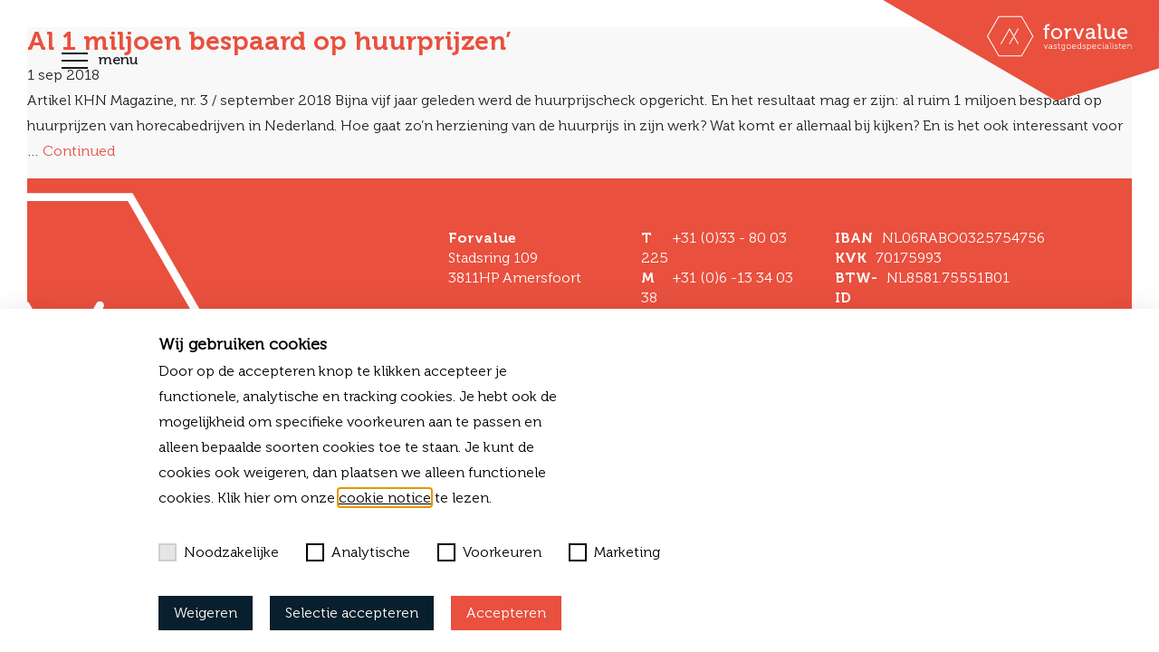

--- FILE ---
content_type: text/html; charset=UTF-8
request_url: https://forvalue.nl/tag/huurprijscheck/
body_size: 12969
content:

<!doctype html>
<html lang="nl-NL">
  <head>
  <meta charset="utf-8">
  <meta http-equiv="x-ua-compatible" content="ie=edge">
  <meta name="viewport" content="width=device-width, initial-scale=1">
  <meta name='robots' content='index, follow, max-image-preview:large, max-snippet:-1, max-video-preview:-1' />

	<!-- This site is optimized with the Yoast SEO plugin v26.6 - https://yoast.com/wordpress/plugins/seo/ -->
	<title>Huurprijscheck Archieven - Forvalue</title>
	<link rel="canonical" href="https://forvalue.nl/tag/huurprijscheck/" />
	<meta property="og:locale" content="nl_NL" />
	<meta property="og:type" content="article" />
	<meta property="og:title" content="Huurprijscheck Archieven - Forvalue" />
	<meta property="og:url" content="https://forvalue.nl/tag/huurprijscheck/" />
	<meta property="og:site_name" content="Forvalue" />
	<meta name="twitter:card" content="summary_large_image" />
	<script type="application/ld+json" class="yoast-schema-graph">{"@context":"https://schema.org","@graph":[{"@type":"CollectionPage","@id":"https://forvalue.nl/tag/huurprijscheck/","url":"https://forvalue.nl/tag/huurprijscheck/","name":"Huurprijscheck Archieven - Forvalue","isPartOf":{"@id":"https://forvalue.nl/#website"},"primaryImageOfPage":{"@id":"https://forvalue.nl/tag/huurprijscheck/#primaryimage"},"image":{"@id":"https://forvalue.nl/tag/huurprijscheck/#primaryimage"},"thumbnailUrl":"https://forvalue.nl/wp-content/uploads/2020/11/Dorus-Helsen-Berber-Veenstra-Johan-Poppe.jpg","breadcrumb":{"@id":"https://forvalue.nl/tag/huurprijscheck/#breadcrumb"},"inLanguage":"nl-NL"},{"@type":"ImageObject","inLanguage":"nl-NL","@id":"https://forvalue.nl/tag/huurprijscheck/#primaryimage","url":"https://forvalue.nl/wp-content/uploads/2020/11/Dorus-Helsen-Berber-Veenstra-Johan-Poppe.jpg","contentUrl":"https://forvalue.nl/wp-content/uploads/2020/11/Dorus-Helsen-Berber-Veenstra-Johan-Poppe.jpg","width":869,"height":487,"caption":"Van links naar rechts: Dorus Helsen, Berber Veenstra en Johan Poppe"},{"@type":"BreadcrumbList","@id":"https://forvalue.nl/tag/huurprijscheck/#breadcrumb","itemListElement":[{"@type":"ListItem","position":1,"name":"Home","item":"https://forvalue.nl/"},{"@type":"ListItem","position":2,"name":"Huurprijscheck"}]},{"@type":"WebSite","@id":"https://forvalue.nl/#website","url":"https://forvalue.nl/","name":"Forvalue","description":"vastgoedspecialisten","publisher":{"@id":"https://forvalue.nl/#organization"},"potentialAction":[{"@type":"SearchAction","target":{"@type":"EntryPoint","urlTemplate":"https://forvalue.nl/?s={search_term_string}"},"query-input":{"@type":"PropertyValueSpecification","valueRequired":true,"valueName":"search_term_string"}}],"inLanguage":"nl-NL"},{"@type":"Organization","@id":"https://forvalue.nl/#organization","name":"Forvalue","url":"https://forvalue.nl/","logo":{"@type":"ImageObject","inLanguage":"nl-NL","@id":"https://forvalue.nl/#/schema/logo/image/","url":"https://forvalue.nl/wp-content/uploads/2018/02/LOGO_TRANSPARANT_WIT.svg","contentUrl":"https://forvalue.nl/wp-content/uploads/2018/02/LOGO_TRANSPARANT_WIT.svg","caption":"Forvalue"},"image":{"@id":"https://forvalue.nl/#/schema/logo/image/"}}]}</script>
	<!-- / Yoast SEO plugin. -->


<link rel='dns-prefetch' href='//ajax.googleapis.com' />
<link rel='dns-prefetch' href='//fonts.googleapis.com' />
<link rel="alternate" type="application/rss+xml" title="Forvalue &raquo; Huurprijscheck tag feed" href="https://forvalue.nl/tag/huurprijscheck/feed/" />
<style id='wp-img-auto-sizes-contain-inline-css' type='text/css'>
img:is([sizes=auto i],[sizes^="auto," i]){contain-intrinsic-size:3000px 1500px}
/*# sourceURL=wp-img-auto-sizes-contain-inline-css */
</style>
<style id='wp-emoji-styles-inline-css' type='text/css'>

	img.wp-smiley, img.emoji {
		display: inline !important;
		border: none !important;
		box-shadow: none !important;
		height: 1em !important;
		width: 1em !important;
		margin: 0 0.07em !important;
		vertical-align: -0.1em !important;
		background: none !important;
		padding: 0 !important;
	}
/*# sourceURL=wp-emoji-styles-inline-css */
</style>
<style id='wp-block-library-inline-css' type='text/css'>
:root{--wp-block-synced-color:#7a00df;--wp-block-synced-color--rgb:122,0,223;--wp-bound-block-color:var(--wp-block-synced-color);--wp-editor-canvas-background:#ddd;--wp-admin-theme-color:#007cba;--wp-admin-theme-color--rgb:0,124,186;--wp-admin-theme-color-darker-10:#006ba1;--wp-admin-theme-color-darker-10--rgb:0,107,160.5;--wp-admin-theme-color-darker-20:#005a87;--wp-admin-theme-color-darker-20--rgb:0,90,135;--wp-admin-border-width-focus:2px}@media (min-resolution:192dpi){:root{--wp-admin-border-width-focus:1.5px}}.wp-element-button{cursor:pointer}:root .has-very-light-gray-background-color{background-color:#eee}:root .has-very-dark-gray-background-color{background-color:#313131}:root .has-very-light-gray-color{color:#eee}:root .has-very-dark-gray-color{color:#313131}:root .has-vivid-green-cyan-to-vivid-cyan-blue-gradient-background{background:linear-gradient(135deg,#00d084,#0693e3)}:root .has-purple-crush-gradient-background{background:linear-gradient(135deg,#34e2e4,#4721fb 50%,#ab1dfe)}:root .has-hazy-dawn-gradient-background{background:linear-gradient(135deg,#faaca8,#dad0ec)}:root .has-subdued-olive-gradient-background{background:linear-gradient(135deg,#fafae1,#67a671)}:root .has-atomic-cream-gradient-background{background:linear-gradient(135deg,#fdd79a,#004a59)}:root .has-nightshade-gradient-background{background:linear-gradient(135deg,#330968,#31cdcf)}:root .has-midnight-gradient-background{background:linear-gradient(135deg,#020381,#2874fc)}:root{--wp--preset--font-size--normal:16px;--wp--preset--font-size--huge:42px}.has-regular-font-size{font-size:1em}.has-larger-font-size{font-size:2.625em}.has-normal-font-size{font-size:var(--wp--preset--font-size--normal)}.has-huge-font-size{font-size:var(--wp--preset--font-size--huge)}.has-text-align-center{text-align:center}.has-text-align-left{text-align:left}.has-text-align-right{text-align:right}.has-fit-text{white-space:nowrap!important}#end-resizable-editor-section{display:none}.aligncenter{clear:both}.items-justified-left{justify-content:flex-start}.items-justified-center{justify-content:center}.items-justified-right{justify-content:flex-end}.items-justified-space-between{justify-content:space-between}.screen-reader-text{border:0;clip-path:inset(50%);height:1px;margin:-1px;overflow:hidden;padding:0;position:absolute;width:1px;word-wrap:normal!important}.screen-reader-text:focus{background-color:#ddd;clip-path:none;color:#444;display:block;font-size:1em;height:auto;left:5px;line-height:normal;padding:15px 23px 14px;text-decoration:none;top:5px;width:auto;z-index:100000}html :where(.has-border-color){border-style:solid}html :where([style*=border-top-color]){border-top-style:solid}html :where([style*=border-right-color]){border-right-style:solid}html :where([style*=border-bottom-color]){border-bottom-style:solid}html :where([style*=border-left-color]){border-left-style:solid}html :where([style*=border-width]){border-style:solid}html :where([style*=border-top-width]){border-top-style:solid}html :where([style*=border-right-width]){border-right-style:solid}html :where([style*=border-bottom-width]){border-bottom-style:solid}html :where([style*=border-left-width]){border-left-style:solid}html :where(img[class*=wp-image-]){height:auto;max-width:100%}:where(figure){margin:0 0 1em}html :where(.is-position-sticky){--wp-admin--admin-bar--position-offset:var(--wp-admin--admin-bar--height,0px)}@media screen and (max-width:600px){html :where(.is-position-sticky){--wp-admin--admin-bar--position-offset:0px}}

/*# sourceURL=wp-block-library-inline-css */
</style><style id='global-styles-inline-css' type='text/css'>
:root{--wp--preset--aspect-ratio--square: 1;--wp--preset--aspect-ratio--4-3: 4/3;--wp--preset--aspect-ratio--3-4: 3/4;--wp--preset--aspect-ratio--3-2: 3/2;--wp--preset--aspect-ratio--2-3: 2/3;--wp--preset--aspect-ratio--16-9: 16/9;--wp--preset--aspect-ratio--9-16: 9/16;--wp--preset--color--black: #000000;--wp--preset--color--cyan-bluish-gray: #abb8c3;--wp--preset--color--white: #ffffff;--wp--preset--color--pale-pink: #f78da7;--wp--preset--color--vivid-red: #cf2e2e;--wp--preset--color--luminous-vivid-orange: #ff6900;--wp--preset--color--luminous-vivid-amber: #fcb900;--wp--preset--color--light-green-cyan: #7bdcb5;--wp--preset--color--vivid-green-cyan: #00d084;--wp--preset--color--pale-cyan-blue: #8ed1fc;--wp--preset--color--vivid-cyan-blue: #0693e3;--wp--preset--color--vivid-purple: #9b51e0;--wp--preset--gradient--vivid-cyan-blue-to-vivid-purple: linear-gradient(135deg,rgb(6,147,227) 0%,rgb(155,81,224) 100%);--wp--preset--gradient--light-green-cyan-to-vivid-green-cyan: linear-gradient(135deg,rgb(122,220,180) 0%,rgb(0,208,130) 100%);--wp--preset--gradient--luminous-vivid-amber-to-luminous-vivid-orange: linear-gradient(135deg,rgb(252,185,0) 0%,rgb(255,105,0) 100%);--wp--preset--gradient--luminous-vivid-orange-to-vivid-red: linear-gradient(135deg,rgb(255,105,0) 0%,rgb(207,46,46) 100%);--wp--preset--gradient--very-light-gray-to-cyan-bluish-gray: linear-gradient(135deg,rgb(238,238,238) 0%,rgb(169,184,195) 100%);--wp--preset--gradient--cool-to-warm-spectrum: linear-gradient(135deg,rgb(74,234,220) 0%,rgb(151,120,209) 20%,rgb(207,42,186) 40%,rgb(238,44,130) 60%,rgb(251,105,98) 80%,rgb(254,248,76) 100%);--wp--preset--gradient--blush-light-purple: linear-gradient(135deg,rgb(255,206,236) 0%,rgb(152,150,240) 100%);--wp--preset--gradient--blush-bordeaux: linear-gradient(135deg,rgb(254,205,165) 0%,rgb(254,45,45) 50%,rgb(107,0,62) 100%);--wp--preset--gradient--luminous-dusk: linear-gradient(135deg,rgb(255,203,112) 0%,rgb(199,81,192) 50%,rgb(65,88,208) 100%);--wp--preset--gradient--pale-ocean: linear-gradient(135deg,rgb(255,245,203) 0%,rgb(182,227,212) 50%,rgb(51,167,181) 100%);--wp--preset--gradient--electric-grass: linear-gradient(135deg,rgb(202,248,128) 0%,rgb(113,206,126) 100%);--wp--preset--gradient--midnight: linear-gradient(135deg,rgb(2,3,129) 0%,rgb(40,116,252) 100%);--wp--preset--font-size--small: 13px;--wp--preset--font-size--medium: 20px;--wp--preset--font-size--large: 36px;--wp--preset--font-size--x-large: 42px;--wp--preset--spacing--20: 0.44rem;--wp--preset--spacing--30: 0.67rem;--wp--preset--spacing--40: 1rem;--wp--preset--spacing--50: 1.5rem;--wp--preset--spacing--60: 2.25rem;--wp--preset--spacing--70: 3.38rem;--wp--preset--spacing--80: 5.06rem;--wp--preset--shadow--natural: 6px 6px 9px rgba(0, 0, 0, 0.2);--wp--preset--shadow--deep: 12px 12px 50px rgba(0, 0, 0, 0.4);--wp--preset--shadow--sharp: 6px 6px 0px rgba(0, 0, 0, 0.2);--wp--preset--shadow--outlined: 6px 6px 0px -3px rgb(255, 255, 255), 6px 6px rgb(0, 0, 0);--wp--preset--shadow--crisp: 6px 6px 0px rgb(0, 0, 0);}:where(.is-layout-flex){gap: 0.5em;}:where(.is-layout-grid){gap: 0.5em;}body .is-layout-flex{display: flex;}.is-layout-flex{flex-wrap: wrap;align-items: center;}.is-layout-flex > :is(*, div){margin: 0;}body .is-layout-grid{display: grid;}.is-layout-grid > :is(*, div){margin: 0;}:where(.wp-block-columns.is-layout-flex){gap: 2em;}:where(.wp-block-columns.is-layout-grid){gap: 2em;}:where(.wp-block-post-template.is-layout-flex){gap: 1.25em;}:where(.wp-block-post-template.is-layout-grid){gap: 1.25em;}.has-black-color{color: var(--wp--preset--color--black) !important;}.has-cyan-bluish-gray-color{color: var(--wp--preset--color--cyan-bluish-gray) !important;}.has-white-color{color: var(--wp--preset--color--white) !important;}.has-pale-pink-color{color: var(--wp--preset--color--pale-pink) !important;}.has-vivid-red-color{color: var(--wp--preset--color--vivid-red) !important;}.has-luminous-vivid-orange-color{color: var(--wp--preset--color--luminous-vivid-orange) !important;}.has-luminous-vivid-amber-color{color: var(--wp--preset--color--luminous-vivid-amber) !important;}.has-light-green-cyan-color{color: var(--wp--preset--color--light-green-cyan) !important;}.has-vivid-green-cyan-color{color: var(--wp--preset--color--vivid-green-cyan) !important;}.has-pale-cyan-blue-color{color: var(--wp--preset--color--pale-cyan-blue) !important;}.has-vivid-cyan-blue-color{color: var(--wp--preset--color--vivid-cyan-blue) !important;}.has-vivid-purple-color{color: var(--wp--preset--color--vivid-purple) !important;}.has-black-background-color{background-color: var(--wp--preset--color--black) !important;}.has-cyan-bluish-gray-background-color{background-color: var(--wp--preset--color--cyan-bluish-gray) !important;}.has-white-background-color{background-color: var(--wp--preset--color--white) !important;}.has-pale-pink-background-color{background-color: var(--wp--preset--color--pale-pink) !important;}.has-vivid-red-background-color{background-color: var(--wp--preset--color--vivid-red) !important;}.has-luminous-vivid-orange-background-color{background-color: var(--wp--preset--color--luminous-vivid-orange) !important;}.has-luminous-vivid-amber-background-color{background-color: var(--wp--preset--color--luminous-vivid-amber) !important;}.has-light-green-cyan-background-color{background-color: var(--wp--preset--color--light-green-cyan) !important;}.has-vivid-green-cyan-background-color{background-color: var(--wp--preset--color--vivid-green-cyan) !important;}.has-pale-cyan-blue-background-color{background-color: var(--wp--preset--color--pale-cyan-blue) !important;}.has-vivid-cyan-blue-background-color{background-color: var(--wp--preset--color--vivid-cyan-blue) !important;}.has-vivid-purple-background-color{background-color: var(--wp--preset--color--vivid-purple) !important;}.has-black-border-color{border-color: var(--wp--preset--color--black) !important;}.has-cyan-bluish-gray-border-color{border-color: var(--wp--preset--color--cyan-bluish-gray) !important;}.has-white-border-color{border-color: var(--wp--preset--color--white) !important;}.has-pale-pink-border-color{border-color: var(--wp--preset--color--pale-pink) !important;}.has-vivid-red-border-color{border-color: var(--wp--preset--color--vivid-red) !important;}.has-luminous-vivid-orange-border-color{border-color: var(--wp--preset--color--luminous-vivid-orange) !important;}.has-luminous-vivid-amber-border-color{border-color: var(--wp--preset--color--luminous-vivid-amber) !important;}.has-light-green-cyan-border-color{border-color: var(--wp--preset--color--light-green-cyan) !important;}.has-vivid-green-cyan-border-color{border-color: var(--wp--preset--color--vivid-green-cyan) !important;}.has-pale-cyan-blue-border-color{border-color: var(--wp--preset--color--pale-cyan-blue) !important;}.has-vivid-cyan-blue-border-color{border-color: var(--wp--preset--color--vivid-cyan-blue) !important;}.has-vivid-purple-border-color{border-color: var(--wp--preset--color--vivid-purple) !important;}.has-vivid-cyan-blue-to-vivid-purple-gradient-background{background: var(--wp--preset--gradient--vivid-cyan-blue-to-vivid-purple) !important;}.has-light-green-cyan-to-vivid-green-cyan-gradient-background{background: var(--wp--preset--gradient--light-green-cyan-to-vivid-green-cyan) !important;}.has-luminous-vivid-amber-to-luminous-vivid-orange-gradient-background{background: var(--wp--preset--gradient--luminous-vivid-amber-to-luminous-vivid-orange) !important;}.has-luminous-vivid-orange-to-vivid-red-gradient-background{background: var(--wp--preset--gradient--luminous-vivid-orange-to-vivid-red) !important;}.has-very-light-gray-to-cyan-bluish-gray-gradient-background{background: var(--wp--preset--gradient--very-light-gray-to-cyan-bluish-gray) !important;}.has-cool-to-warm-spectrum-gradient-background{background: var(--wp--preset--gradient--cool-to-warm-spectrum) !important;}.has-blush-light-purple-gradient-background{background: var(--wp--preset--gradient--blush-light-purple) !important;}.has-blush-bordeaux-gradient-background{background: var(--wp--preset--gradient--blush-bordeaux) !important;}.has-luminous-dusk-gradient-background{background: var(--wp--preset--gradient--luminous-dusk) !important;}.has-pale-ocean-gradient-background{background: var(--wp--preset--gradient--pale-ocean) !important;}.has-electric-grass-gradient-background{background: var(--wp--preset--gradient--electric-grass) !important;}.has-midnight-gradient-background{background: var(--wp--preset--gradient--midnight) !important;}.has-small-font-size{font-size: var(--wp--preset--font-size--small) !important;}.has-medium-font-size{font-size: var(--wp--preset--font-size--medium) !important;}.has-large-font-size{font-size: var(--wp--preset--font-size--large) !important;}.has-x-large-font-size{font-size: var(--wp--preset--font-size--x-large) !important;}
/*# sourceURL=global-styles-inline-css */
</style>

<style id='classic-theme-styles-inline-css' type='text/css'>
/*! This file is auto-generated */
.wp-block-button__link{color:#fff;background-color:#32373c;border-radius:9999px;box-shadow:none;text-decoration:none;padding:calc(.667em + 2px) calc(1.333em + 2px);font-size:1.125em}.wp-block-file__button{background:#32373c;color:#fff;text-decoration:none}
/*# sourceURL=/wp-includes/css/classic-themes.min.css */
</style>
<link rel='stylesheet' id='privacy-cookie-style-css' href='https://forvalue.nl/wp-content/plugins/blackdesk-privacy-cookie-plugin/css/privacycookieplugin.min.css?ver=1767696102' type='text/css' media='' />
<link rel='stylesheet' id='forvalue/css-css' href='https://forvalue.nl/wp-content/themes/forvalue/dist/styles/main-92610243a0.css' type='text/css' media='all' />
<link rel='stylesheet' id='google-fonts-css' href='//fonts.googleapis.com/css?family=PT+Sans:400,700' type='text/css' media='all' />
<script type="text/javascript" src="//ajax.googleapis.com/ajax/libs/jquery/2.2.2/jquery.min.js?ver=3.2.1" id="jquery-js"></script>
<link rel="https://api.w.org/" href="https://forvalue.nl/wp-json/" /><link rel="alternate" title="JSON" type="application/json" href="https://forvalue.nl/wp-json/wp/v2/tags/31" /><link rel="EditURI" type="application/rsd+xml" title="RSD" href="https://forvalue.nl/xmlrpc.php?rsd" />
<meta name="generator" content="WordPress 6.9" />
<!-- Google Tag Manager -->
            <script>
                window.addEventListener('load', function () {
                    window.dataLayer = window.dataLayer || [];
                    window.dataLayer.push({'gtm.start': new Date().getTime(), event: 'gtm.js'});

                    var gtmScript = document.createElement('script');
                    gtmScript.async = true;
                    gtmScript.src = 'https://www.googletagmanager.com/gtm.js?id=GTM-MC687BM';
                    document.head.appendChild(gtmScript);
                });
            </script>
            <!-- End Google Tag Manager -->
<!-- Wordpress CMS & Makelaar Plugin door Tussendoor B.V. (tussendoor.nl) -->

<link rel="icon" href="https://forvalue.nl/wp-content/uploads/2018/02/cropped-BEELD_TRANSPARANT_BLAUWkopie-32x32.png" sizes="32x32" />
<link rel="icon" href="https://forvalue.nl/wp-content/uploads/2018/02/cropped-BEELD_TRANSPARANT_BLAUWkopie-192x192.png" sizes="192x192" />
<link rel="apple-touch-icon" href="https://forvalue.nl/wp-content/uploads/2018/02/cropped-BEELD_TRANSPARANT_BLAUWkopie-180x180.png" />
<meta name="msapplication-TileImage" content="https://forvalue.nl/wp-content/uploads/2018/02/cropped-BEELD_TRANSPARANT_BLAUWkopie-270x270.png" />
		<style type="text/css" id="wp-custom-css">
			.home-header .home-header-figure.aanbod, .home-header .home-header-figure.aanbod:after {
    background-position: center !important;
}

.form-group, .search-form label {
    margin-bottom: 0.9rem;
}

@media (min-width: 1300px){
.navbar .navbar-inner .navbar-nav .nav-item .nav-link {
    padding: 1rem !important;
}
}
.grecaptcha-badge {
	display:none;
}
		</style>
		</head>
  <body class="archive tag tag-huurprijscheck tag-31 wp-custom-logo wp-theme-forvalue">
    <!--[if IE]>
      <div class="alert alert-warning">
        You are using an <strong>outdated</strong> browser. Please <a href="http://browsehappy.com/">upgrade your browser</a> to improve your experience.      </div>
    <![endif]-->
      <a class="navbar-brand" href="https://forvalue.nl/"><img id="logo" class="brand" src="https://forvalue.nl/wp-content/uploads/2018/02/LOGO_TRANSPARANT_WIT.svg" data-src="https://forvalue.nl/wp-content/uploads/2018/02/LOGO_TRANSPARANT_WIT.svg" alt="Forvalue" title="Forvalue">
    <img class="img-brand-bg" src="https://forvalue.nl/wp-content/themes/forvalue/dist/images/vaantje.svg">
  </a>
  <nav class="navbar navbar-expand-lg navbar-top  navbar-toggle-dark fixed-top">

  <button class="navbar-toggler overlay-open-toggle collapsed  toggle-dark" type="button" aria-label="Toggle navigation">
    <span class="icon-bar top-bar"></span>
    <span class="icon-bar middle-bar"></span>
    <span class="icon-bar bottom-bar"></span>
    <span class="navbar-toggler-label">menu</span>
  </button>

  <div class="navbar-overlay" id="navMenu">
    <div class="navbar-inner">
      <ul class="navbar-nav mx-auto">
        <li id="menu-item-303" class="menu-item menu-item-type-post_type menu-item-object-page menu-item-has-children menu-item-303 nav-item dropdown"><a title="Onze diensten" class="dropdown-toggle nav-link"><span href="https://forvalue.nl/diensten/" onclick="window.location='https://forvalue.nl/diensten/'">Onze diensten</span> <span class="dropdown-toggle--icon"><svg aria-hidden="true" focusable="false" role="img" xmlns="http://www.w3.org/2000/svg" viewBox="0 0 448 512" class="svg-inline--fa fa-chevron-down fa-w-14"><path fill="currentColor" d="M207.029 381.476L12.686 187.132c-9.373-9.373-9.373-24.569 0-33.941l22.667-22.667c9.357-9.357 24.522-9.375 33.901-.04L224 284.505l154.745-154.021c9.379-9.335 24.544-9.317 33.901.04l22.667 22.667c9.373 9.373 9.373 24.569 0 33.941L240.971 381.476c-9.373 9.372-24.569 9.372-33.942 0z" class=""></path></svg></span></a>
<ul role="menu" class=" dropdown-menu">
	<li id="menu-item-2508" class="close-menu menu-item menu-item-type-custom menu-item-object-custom menu-item-2508 nav-item"><a title="Taxeren" href="/diensten/?#taxatiesDienst" class="nav-link">Taxeren</a></li>
	<li id="menu-item-2507" class="close-menu menu-item menu-item-type-custom menu-item-object-custom menu-item-2507 nav-item"><a title="Verkopen / verhuren" href="/diensten/?#verhuren-of-verkopen" class="nav-link">Verkopen / verhuren</a></li>
	<li id="menu-item-2509" class="close-menu menu-item menu-item-type-custom menu-item-object-custom menu-item-2509 nav-item"><a title="Aankopen / aanhuren" href="/diensten/?#advies-2" class="nav-link">Aankopen / aanhuren</a></li>
	<li id="menu-item-2510" class="close-menu menu-item menu-item-type-custom menu-item-object-custom menu-item-2510 nav-item"><a title="Advies en consultancy" href="/diensten/?#advies" class="nav-link">Advies en consultancy</a></li>
</ul>
</li>
<li id="menu-item-946" class="menu-item menu-item-type-custom menu-item-object-custom menu-item-946 nav-item"><a title="Aanbod" href="https://forvalue.nl/bedrijfsaanbod" class="nav-link">Aanbod</a></li>
<li id="menu-item-305" class="menu-item menu-item-type-post_type menu-item-object-page menu-item-305 nav-item"><a title="Referenties" href="https://forvalue.nl/referenties/" class="nav-link">Referenties</a></li>
<li id="menu-item-256" class="menu-item menu-item-type-post_type menu-item-object-page menu-item-256 nav-item"><a title="Over Forvalue" href="https://forvalue.nl/over-forvalue/" class="nav-link">Over Forvalue</a></li>
<li id="menu-item-2485" class="menu-item menu-item-type-post_type menu-item-object-page current_page_parent menu-item-2485 nav-item"><a title="Nieuws" href="https://forvalue.nl/nieuws/" class="nav-link">Nieuws</a></li>
<li id="menu-item-3556" class="menu-item menu-item-type-post_type menu-item-object-page menu-item-3556 nav-item"><a title="Vacatures" href="https://forvalue.nl/vacatures/" class="nav-link">Vacatures</a></li>
<li id="menu-item-290" class="menu-item menu-item-type-post_type menu-item-object-page menu-item-290 nav-item"><a title="Contact" href="https://forvalue.nl/contact/" class="nav-link">Contact</a></li>
      </ul>
      <!--       <ul class="navbar-nav mx-auto navbar-nav-sm">
        <li class="nav-item"><span class="nav-link">Wilt u uw bedrijfspand <a href="#" data-toggle="modal" data-target="#verkopenModal">verkopen</a>, laten <a href="#" data-toggle="modal" data-target="#taxerenModal">taxeren</a> of heeft u <a href="#" data-toggle="modal" data-target="#vastgoedModal">vastgoedadvies</a> nodig?</span></li>
      </ul>
       -->
    </div>
    <!-- <ul class="contact-list"><li><span class="h5">Forvalue</span>  -  <a href="tel:+31338003225">+31 (0)33 - 80 03 225</a>  -  <a href="mailto:info@forvalue.nl">info@forvalue.nl</a></li></ul> -->
  </div>
</nav>
    <div class="wrap" role="document">
      <div class="content">
        <main class="main">
          

  <article class="post-2463 post type-post status-publish format-standard has-post-thumbnail hentry category-uncategorized tag-33 tag-advies tag-exploitatiegebonden-vastgoed tag-horeca tag-horeca-maatwerk tag-horecamakelaar tag-huurprijscheck tag-huurprijsherzieing tag-khn tag-koninklijke-horeca-nederland tag-taxatie">
  <header>
    <h2 class="entry-title"><a href="https://forvalue.nl/huurprijsverlaging-via-forvalue-en-khn/">Al 1 miljoen bespaard op huurprijzen&#8217;</a></h2>
    <time class="updated" datetime="2018-09-01T10:00:48+00:00">1 sep 2018</time>
  </header>
  <div class="entry-summary">
    <p>Artikel KHN Magazine, nr. 3 / september 2018 Bijna vijf jaar geleden werd de huurprijscheck opgericht. En het resultaat mag er zijn: al ruim 1 miljoen bespaard op huurprijzen van horecabedrijven in Nederland. Hoe gaat zo&#8217;n herziening van de huurprijs in zijn werk? Wat komt er allemaal bij kijken? En is het ook interessant voor &hellip; <a href="https://forvalue.nl/huurprijsverlaging-via-forvalue-en-khn/">Continued</a></p>
  </div>
</article>

        </main><!-- /.main -->
              </div><!-- /.content -->
      
<footer class="site-footer bg-primary">
    <div class="container">
        <div class="row">
            <div class="col-12 col-lg-8 offset-lg-4">
                <div class="row">
                    <div class="col-12 col-lg-4">
                        <ul class="contact-list">
                        <li><span class="company-name">Forvalue</span></li><li>Stadsring 109</li><li>3811HP Amersfoort</li>                        </ul>
                    </div>
                    <div class="col-12 col-lg-4">
                        <ul class="contact-list">
                        <li><span class="label label-sm">T</span> <a href="tel:+31338003225">+31 (0)33 - 80 03 225</a></li><li><span class="label label-sm">M</span> <a href="tel:0613340338">+31 (0)6 -13 34 03 38</a></li><li><span class="label label-sm">E</span> <a href="mailto:info@forvalue.nl">info@forvalue.nl</a></li>                        </ul>
                    </div>
                    <div class="col-12 col-lg-4">
                        <ul class="contact-list contact-list--company">
                        <li><span class="label">IBAN</span>NL06RABO0325754756</li><li><span class="label">KVK</span>70175993</li><li><span class="label">BTW-ID</span>NL8581.75551B01</li>                        </ul>
                    </div>
                </div>
            </div>
		</div>
        <div class="row">
            <div class="col-12 col-lg-8 offset-lg-4">
                <nav class="footer-nav navbar navbar-expand-lg">
                    <ul class="navbar-nav navbar-footer-bottom">
                        <li id="menu-item-520" class="menu-item menu-item-type-post_type menu-item-object-page menu-item-520 nav-item"><a title="Bekijk onze algemene voorwaarden" href="https://forvalue.nl/algemene-voorwaarden/" class="nav-link">Bekijk onze algemene voorwaarden</a></li>
<li id="menu-item-591" class="menu-item menu-item-type-post_type menu-item-object-page menu-item-591 nav-item"><a title="Cookies" href="https://forvalue.nl/cookies/" class="nav-link">Cookies</a></li>
<li id="menu-item-592" class="menu-item menu-item-type-post_type menu-item-object-page menu-item-592 nav-item"><a title="Privacy" href="https://forvalue.nl/privacy/" class="nav-link">Privacy</a></li>
<li id="menu-item-2789" class="menu-item menu-item-type-post_type menu-item-object-page menu-item-2789 nav-item"><a title="Klachtenprocedure" href="https://forvalue.nl/klachtenprocedure-forvalue-vastgoedspecialisten/" class="nav-link">Klachtenprocedure</a></li>
<li id="menu-item-3557" class="menu-item menu-item-type-post_type menu-item-object-page menu-item-3557 nav-item"><a title="Vacatures" href="https://forvalue.nl/vacatures/" class="nav-link">Vacatures</a></li>
                    </ul>
                </nav>
            </div>
        </div>
    </div>
    <svg class="footer-icon"><use xlink:href="#logoIcon" /></svg>
</footer>

<a href="#" class="back-to-top">
  <svg class="back-to-top-icon"><use xlink:href="#beeldmerkIcon" /></svg>
</a>
    </div><!-- /.wrap -->
    
  
  <div class="modal modal--new fade" id="modalAdviesEnOfConsultancy" tabindex="-1" role="dialog" aria-labelledby="exampleModalLabel" aria-hidden="true">
    <div class="modal-close">
        <button type="button" class="close" data-dismiss="modal" aria-label="Close">
            <svg class="close-icon"><use xlink:href="#beeldmerkIcon" /></svg>
        </button>
    </div>
    <div class="modal-dialog modal-lg" role="document">
      <div class="modal-content">
        <!-- <div class="modal-header">
          <button type="button" class="close" data-dismiss="modal" aria-label="Close">
            <svg class="close-icon"><use xlink:href="#beeldmerkIcon" /></svg>
          </button>
        </div> -->
        <div class="modal-body">
          <h2 class="modal-title" id="exampleModalLabel">Ik wil graag advies en/of consultancy aanvragen.</h2>
          <div class="entry-content mb-2">
                      </div>

          
                      <div class="clearfix mt-4">
                                                    
<div class="wpcf7 no-js" id="wpcf7-f2511-o1" lang="nl-NL" dir="ltr" data-wpcf7-id="2511">
<div class="screen-reader-response"><p role="status" aria-live="polite" aria-atomic="true"></p> <ul></ul></div>
<form action="/tag/huurprijscheck/#wpcf7-f2511-o1" method="post" class="wpcf7-form init" aria-label="Contactformulier" novalidate="novalidate" data-status="init">
<fieldset class="hidden-fields-container"><input type="hidden" name="_wpcf7" value="2511" /><input type="hidden" name="_wpcf7_version" value="6.1.4" /><input type="hidden" name="_wpcf7_locale" value="nl_NL" /><input type="hidden" name="_wpcf7_unit_tag" value="wpcf7-f2511-o1" /><input type="hidden" name="_wpcf7_container_post" value="0" /><input type="hidden" name="_wpcf7_posted_data_hash" value="" /><input type="hidden" name="_wpcf7_recaptcha_response" value="" />
</fieldset>
<div class="form-group">
	<p><small class="form-text d-none">Naam</small><span class="wpcf7-form-control-wrap" data-name="naam"><input size="40" maxlength="400" class="wpcf7-form-control wpcf7-text wpcf7-validates-as-required" aria-required="true" aria-invalid="false" placeholder="Naam" value="" type="text" name="naam" /></span>
	</p>
</div>
<div class="form-group">
	<p><small class="form-text d-none">Bedrijf</small><span class="wpcf7-form-control-wrap" data-name="bedrijf"><input size="40" maxlength="400" class="wpcf7-form-control wpcf7-text wpcf7-validates-as-required" aria-required="true" aria-invalid="false" placeholder="Bedrijf" value="" type="text" name="bedrijf" /></span>
	</p>
</div>
<div class="form-group">
	<p><small class="form-text d-none">E-mailadres</small><span class="wpcf7-form-control-wrap" data-name="email"><input size="40" maxlength="400" class="wpcf7-form-control wpcf7-email wpcf7-validates-as-required wpcf7-text wpcf7-validates-as-email" aria-required="true" aria-invalid="false" placeholder="E-mailadres" value="" type="email" name="email" /></span>
	</p>
</div>
<div class="form-group">
	<p><small class="form-text d-none">Telefoonummer</small><span class="wpcf7-form-control-wrap" data-name="telefoon"><input size="40" maxlength="400" class="wpcf7-form-control wpcf7-tel wpcf7-validates-as-required wpcf7-text wpcf7-validates-as-tel" aria-required="true" aria-invalid="false" placeholder="Telefoonnummer" value="" type="tel" name="telefoon" /></span>
	</p>
</div>
<div class="form-group">
	<p><small class="form-text d-none">Opmerkingen</small><span class="wpcf7-form-control-wrap" data-name="opmerkingen"><textarea cols="40" rows="3" maxlength="2000" class="wpcf7-form-control wpcf7-textarea" aria-invalid="false" placeholder="Opmerkingen" name="opmerkingen"></textarea></span><span id="wpcf7-696e55d5d19c2-wrapper" class="wpcf7-form-control-wrap e-mail-352-wrap" style="display:none !important; visibility:hidden !important;"><label for="wpcf7-696e55d5d19c2-field" class="hp-message">Gelieve dit veld leeg te laten.</label><input id="wpcf7-696e55d5d19c2-field"  class="wpcf7-form-control wpcf7-text" type="text" name="e-mail-352" value="" size="40" tabindex="-1" autocomplete="new-password" /></span>
	</p>
</div>
<div class="d-flex justify-content-end">
	<p><button type="submit" class="wpcf7-submit btn btn-sm btn-before btn-theme-4">Verzenden</button>
	</p>
</div><div class="wpcf7-response-output" aria-hidden="true"></div>
</form>
</div>
                            </div>
                  </div>
      </div>
    </div>
  </div>


  
  <div class="modal modal--new fade" id="modalBedrijfspandVerkopen" tabindex="-1" role="dialog" aria-labelledby="exampleModalLabel" aria-hidden="true">
    <div class="modal-close">
        <button type="button" class="close" data-dismiss="modal" aria-label="Close">
            <svg class="close-icon"><use xlink:href="#beeldmerkIcon" /></svg>
        </button>
    </div>
    <div class="modal-dialog modal-lg" role="document">
      <div class="modal-content">
        <!-- <div class="modal-header">
          <button type="button" class="close" data-dismiss="modal" aria-label="Close">
            <svg class="close-icon"><use xlink:href="#beeldmerkIcon" /></svg>
          </button>
        </div> -->
        <div class="modal-body">
          <h2 class="modal-title" id="exampleModalLabel">Ik wil graag mijn bedrijfspand verkopen.</h2>
          <div class="entry-content mb-2">
                      </div>

          
                      <div class="clearfix mt-4">
                                                    
<div class="wpcf7 no-js" id="wpcf7-f2512-o2" lang="nl-NL" dir="ltr" data-wpcf7-id="2512">
<div class="screen-reader-response"><p role="status" aria-live="polite" aria-atomic="true"></p> <ul></ul></div>
<form action="/tag/huurprijscheck/#wpcf7-f2512-o2" method="post" class="wpcf7-form init" aria-label="Contactformulier" novalidate="novalidate" data-status="init">
<fieldset class="hidden-fields-container"><input type="hidden" name="_wpcf7" value="2512" /><input type="hidden" name="_wpcf7_version" value="6.1.4" /><input type="hidden" name="_wpcf7_locale" value="nl_NL" /><input type="hidden" name="_wpcf7_unit_tag" value="wpcf7-f2512-o2" /><input type="hidden" name="_wpcf7_container_post" value="0" /><input type="hidden" name="_wpcf7_posted_data_hash" value="" /><input type="hidden" name="_wpcf7_recaptcha_response" value="" />
</fieldset>
<div class="form-group">
	<p><small class="form-text d-none">Naam</small><span class="wpcf7-form-control-wrap" data-name="naam"><input size="40" maxlength="400" class="wpcf7-form-control wpcf7-text wpcf7-validates-as-required" aria-required="true" aria-invalid="false" placeholder="Naam" value="" type="text" name="naam" /></span>
	</p>
</div>
<div class="form-group">
	<p><small class="form-text d-none">Bedrijf</small><span class="wpcf7-form-control-wrap" data-name="bedrijf"><input size="40" maxlength="400" class="wpcf7-form-control wpcf7-text wpcf7-validates-as-required" aria-required="true" aria-invalid="false" placeholder="Bedrijf" value="" type="text" name="bedrijf" /></span>
	</p>
</div>
<div class="form-group">
	<p><small class="form-text d-none">E-mailadres</small><span class="wpcf7-form-control-wrap" data-name="email"><input size="40" maxlength="400" class="wpcf7-form-control wpcf7-email wpcf7-validates-as-required wpcf7-text wpcf7-validates-as-email" aria-required="true" aria-invalid="false" placeholder="E-mailadres" value="" type="email" name="email" /></span>
	</p>
</div>
<div class="form-group">
	<p><small class="form-text d-none">Telefoonummer</small><span class="wpcf7-form-control-wrap" data-name="telefoon"><input size="40" maxlength="400" class="wpcf7-form-control wpcf7-tel wpcf7-validates-as-required wpcf7-text wpcf7-validates-as-tel" aria-required="true" aria-invalid="false" placeholder="Telefoonnummer" value="" type="tel" name="telefoon" /></span>
	</p>
</div>
<div class="form-group">
	<p><small class="form-text d-none">Opmerkingen</small><span class="wpcf7-form-control-wrap" data-name="opmerkingen"><textarea cols="40" rows="3" maxlength="2000" class="wpcf7-form-control wpcf7-textarea" aria-invalid="false" placeholder="Opmerkingen" name="opmerkingen"></textarea></span><span id="wpcf7-696e55d5d2277-wrapper" class="wpcf7-form-control-wrap e-mail-352-wrap" style="display:none !important; visibility:hidden !important;"><label for="wpcf7-696e55d5d2277-field" class="hp-message">Gelieve dit veld leeg te laten.</label><input id="wpcf7-696e55d5d2277-field"  class="wpcf7-form-control wpcf7-text" type="text" name="e-mail-352" value="" size="40" tabindex="-1" autocomplete="new-password" /></span>
	</p>
</div>
<div class="d-flex justify-content-end">
	<p><button type="submit" class="wpcf7-submit btn btn-sm btn-before btn-theme-4">Verzenden</button>
	</p>
</div><div class="wpcf7-response-output" aria-hidden="true"></div>
</form>
</div>
                            </div>
                  </div>
      </div>
    </div>
  </div>


  
  <div class="modal modal--new fade" id="modalBedrijfspandAankopen" tabindex="-1" role="dialog" aria-labelledby="exampleModalLabel" aria-hidden="true">
    <div class="modal-close">
        <button type="button" class="close" data-dismiss="modal" aria-label="Close">
            <svg class="close-icon"><use xlink:href="#beeldmerkIcon" /></svg>
        </button>
    </div>
    <div class="modal-dialog modal-lg" role="document">
      <div class="modal-content">
        <!-- <div class="modal-header">
          <button type="button" class="close" data-dismiss="modal" aria-label="Close">
            <svg class="close-icon"><use xlink:href="#beeldmerkIcon" /></svg>
          </button>
        </div> -->
        <div class="modal-body">
          <h2 class="modal-title" id="exampleModalLabel">Ik wil graag een bedrijfspand aankopen.</h2>
          <div class="entry-content mb-2">
                      </div>

          
                      <div class="clearfix mt-4">
                                                    
<div class="wpcf7 no-js" id="wpcf7-f2513-o3" lang="nl-NL" dir="ltr" data-wpcf7-id="2513">
<div class="screen-reader-response"><p role="status" aria-live="polite" aria-atomic="true"></p> <ul></ul></div>
<form action="/tag/huurprijscheck/#wpcf7-f2513-o3" method="post" class="wpcf7-form init" aria-label="Contactformulier" novalidate="novalidate" data-status="init">
<fieldset class="hidden-fields-container"><input type="hidden" name="_wpcf7" value="2513" /><input type="hidden" name="_wpcf7_version" value="6.1.4" /><input type="hidden" name="_wpcf7_locale" value="nl_NL" /><input type="hidden" name="_wpcf7_unit_tag" value="wpcf7-f2513-o3" /><input type="hidden" name="_wpcf7_container_post" value="0" /><input type="hidden" name="_wpcf7_posted_data_hash" value="" /><input type="hidden" name="_wpcf7_recaptcha_response" value="" />
</fieldset>
<div class="form-group">
	<p><small class="form-text d-none">Naam</small><span class="wpcf7-form-control-wrap" data-name="naam"><input size="40" maxlength="400" class="wpcf7-form-control wpcf7-text wpcf7-validates-as-required" aria-required="true" aria-invalid="false" placeholder="Naam" value="" type="text" name="naam" /></span>
	</p>
</div>
<div class="form-group">
	<p><small class="form-text d-none">Bedrijf</small><span class="wpcf7-form-control-wrap" data-name="bedrijf"><input size="40" maxlength="400" class="wpcf7-form-control wpcf7-text wpcf7-validates-as-required" aria-required="true" aria-invalid="false" placeholder="Bedrijf" value="" type="text" name="bedrijf" /></span>
	</p>
</div>
<div class="form-group">
	<p><small class="form-text d-none">E-mailadres</small><span class="wpcf7-form-control-wrap" data-name="email"><input size="40" maxlength="400" class="wpcf7-form-control wpcf7-email wpcf7-validates-as-required wpcf7-text wpcf7-validates-as-email" aria-required="true" aria-invalid="false" placeholder="E-mailadres" value="" type="email" name="email" /></span>
	</p>
</div>
<div class="form-group">
	<p><small class="form-text d-none">Telefoonummer</small><span class="wpcf7-form-control-wrap" data-name="telefoon"><input size="40" maxlength="400" class="wpcf7-form-control wpcf7-tel wpcf7-validates-as-required wpcf7-text wpcf7-validates-as-tel" aria-required="true" aria-invalid="false" placeholder="Telefoonnummer" value="" type="tel" name="telefoon" /></span>
	</p>
</div>
<div class="form-group">
	<p><small class="form-text d-none">Opmerkingen</small><span class="wpcf7-form-control-wrap" data-name="opmerkingen"><textarea cols="40" rows="3" maxlength="2000" class="wpcf7-form-control wpcf7-textarea" aria-invalid="false" placeholder="Opmerkingen" name="opmerkingen"></textarea></span><span id="wpcf7-696e55d5d2b37-wrapper" class="wpcf7-form-control-wrap e-mail-352-wrap" style="display:none !important; visibility:hidden !important;"><label for="wpcf7-696e55d5d2b37-field" class="hp-message">Gelieve dit veld leeg te laten.</label><input id="wpcf7-696e55d5d2b37-field"  class="wpcf7-form-control wpcf7-text" type="text" name="e-mail-352" value="" size="40" tabindex="-1" autocomplete="new-password" /></span>
	</p>
</div>
<div class="d-flex justify-content-end">
	<p><button type="submit" class="wpcf7-submit btn btn-sm btn-before btn-theme-4">Verzenden</button>
	</p>
</div><div class="wpcf7-response-output" aria-hidden="true"></div>
</form>
</div>
                            </div>
                  </div>
      </div>
    </div>
  </div>


  
  <div class="modal modal--new fade" id="modalBedrijfspandTaxeren" tabindex="-1" role="dialog" aria-labelledby="exampleModalLabel" aria-hidden="true">
    <div class="modal-close">
        <button type="button" class="close" data-dismiss="modal" aria-label="Close">
            <svg class="close-icon"><use xlink:href="#beeldmerkIcon" /></svg>
        </button>
    </div>
    <div class="modal-dialog modal-lg" role="document">
      <div class="modal-content">
        <!-- <div class="modal-header">
          <button type="button" class="close" data-dismiss="modal" aria-label="Close">
            <svg class="close-icon"><use xlink:href="#beeldmerkIcon" /></svg>
          </button>
        </div> -->
        <div class="modal-body">
          <h2 class="modal-title" id="exampleModalLabel">Ik wil graag mijn bedrijfspand laten taxeren.</h2>
          <div class="entry-content mb-2">
                      </div>

          
                      <div class="clearfix mt-4">
                                                    
<div class="wpcf7 no-js" id="wpcf7-f2514-o4" lang="nl-NL" dir="ltr" data-wpcf7-id="2514">
<div class="screen-reader-response"><p role="status" aria-live="polite" aria-atomic="true"></p> <ul></ul></div>
<form action="/tag/huurprijscheck/#wpcf7-f2514-o4" method="post" class="wpcf7-form init" aria-label="Contactformulier" novalidate="novalidate" data-status="init">
<fieldset class="hidden-fields-container"><input type="hidden" name="_wpcf7" value="2514" /><input type="hidden" name="_wpcf7_version" value="6.1.4" /><input type="hidden" name="_wpcf7_locale" value="nl_NL" /><input type="hidden" name="_wpcf7_unit_tag" value="wpcf7-f2514-o4" /><input type="hidden" name="_wpcf7_container_post" value="0" /><input type="hidden" name="_wpcf7_posted_data_hash" value="" /><input type="hidden" name="_wpcf7_recaptcha_response" value="" />
</fieldset>
<div class="form-group">
	<p><small class="form-text d-none">Naam</small><span class="wpcf7-form-control-wrap" data-name="naam"><input size="40" maxlength="400" class="wpcf7-form-control wpcf7-text wpcf7-validates-as-required" aria-required="true" aria-invalid="false" placeholder="Naam" value="" type="text" name="naam" /></span>
	</p>
</div>
<div class="form-group">
	<p><small class="form-text d-none">Bedrijf</small><span class="wpcf7-form-control-wrap" data-name="bedrijf"><input size="40" maxlength="400" class="wpcf7-form-control wpcf7-text wpcf7-validates-as-required" aria-required="true" aria-invalid="false" placeholder="Bedrijf" value="" type="text" name="bedrijf" /></span>
	</p>
</div>
<div class="form-group">
	<p><small class="form-text d-none">E-mailadres</small><span class="wpcf7-form-control-wrap" data-name="email"><input size="40" maxlength="400" class="wpcf7-form-control wpcf7-email wpcf7-validates-as-required wpcf7-text wpcf7-validates-as-email" aria-required="true" aria-invalid="false" placeholder="E-mailadres" value="" type="email" name="email" /></span>
	</p>
</div>
<div class="form-group">
	<p><small class="form-text d-none">Telefoonummer</small><span class="wpcf7-form-control-wrap" data-name="telefoon"><input size="40" maxlength="400" class="wpcf7-form-control wpcf7-tel wpcf7-validates-as-required wpcf7-text wpcf7-validates-as-tel" aria-required="true" aria-invalid="false" placeholder="Telefoonnummer" value="" type="tel" name="telefoon" /></span>
	</p>
</div>
<div class="form-group">
	<p><small class="form-text d-none">Opmerkingen</small><span class="wpcf7-form-control-wrap" data-name="opmerkingen"><textarea cols="40" rows="3" maxlength="2000" class="wpcf7-form-control wpcf7-textarea" aria-invalid="false" placeholder="Opmerkingen" name="opmerkingen"></textarea></span><span id="wpcf7-696e55d5d334e-wrapper" class="wpcf7-form-control-wrap e-mail-352-wrap" style="display:none !important; visibility:hidden !important;"><label for="wpcf7-696e55d5d334e-field" class="hp-message">Gelieve dit veld leeg te laten.</label><input id="wpcf7-696e55d5d334e-field"  class="wpcf7-form-control wpcf7-text" type="text" name="e-mail-352" value="" size="40" tabindex="-1" autocomplete="new-password" /></span>
	</p>
</div>
<div class="d-flex justify-content-end">
	<p><button type="submit" class="wpcf7-submit btn btn-sm btn-before btn-theme-4">Verzenden</button>
	</p>
</div><div class="wpcf7-response-output" aria-hidden="true"></div>
</form>
</div>
                            </div>
                  </div>
      </div>
    </div>
  </div>


  
  <div class="modal modal--new fade" id="modalObjectBezichtiging" tabindex="-1" role="dialog" aria-labelledby="exampleModalLabel" aria-hidden="true">
    <div class="modal-close">
        <button type="button" class="close" data-dismiss="modal" aria-label="Close">
            <svg class="close-icon"><use xlink:href="#beeldmerkIcon" /></svg>
        </button>
    </div>
    <div class="modal-dialog modal-lg" role="document">
      <div class="modal-content">
        <!-- <div class="modal-header">
          <button type="button" class="close" data-dismiss="modal" aria-label="Close">
            <svg class="close-icon"><use xlink:href="#beeldmerkIcon" /></svg>
          </button>
        </div> -->
        <div class="modal-body">
          <h2 class="modal-title" id="exampleModalLabel">Ik wil graag een bezichtiging aanvragen.</h2>
          <div class="entry-content mb-2">
                      </div>

          
                      <div class="clearfix mt-4">
                                                    
<div class="wpcf7 no-js" id="wpcf7-f2517-o5" lang="nl-NL" dir="ltr" data-wpcf7-id="2517">
<div class="screen-reader-response"><p role="status" aria-live="polite" aria-atomic="true"></p> <ul></ul></div>
<form action="/tag/huurprijscheck/#wpcf7-f2517-o5" method="post" class="wpcf7-form init" aria-label="Contactformulier" novalidate="novalidate" data-status="init">
<fieldset class="hidden-fields-container"><input type="hidden" name="_wpcf7" value="2517" /><input type="hidden" name="_wpcf7_version" value="6.1.4" /><input type="hidden" name="_wpcf7_locale" value="nl_NL" /><input type="hidden" name="_wpcf7_unit_tag" value="wpcf7-f2517-o5" /><input type="hidden" name="_wpcf7_container_post" value="0" /><input type="hidden" name="_wpcf7_posted_data_hash" value="" /><input type="hidden" name="_wpcf7_recaptcha_response" value="" />
</fieldset>
<div class="form-group">
	<p><small class="form-text d-none">Naam</small><span class="wpcf7-form-control-wrap" data-name="naam"><input size="40" maxlength="400" class="wpcf7-form-control wpcf7-text wpcf7-validates-as-required" aria-required="true" aria-invalid="false" placeholder="Naam" value="" type="text" name="naam" /></span>
	</p>
</div>
<div class="form-group">
	<p><small class="form-text d-none">E-mailadres</small><span class="wpcf7-form-control-wrap" data-name="email"><input size="40" maxlength="400" class="wpcf7-form-control wpcf7-email wpcf7-validates-as-required wpcf7-text wpcf7-validates-as-email" aria-required="true" aria-invalid="false" placeholder="E-mailadres" value="" type="email" name="email" /></span>
	</p>
</div>
<div class="form-group">
	<p><small class="form-text d-none">Telefoonummer</small><span class="wpcf7-form-control-wrap" data-name="telefoon"><input size="40" maxlength="400" class="wpcf7-form-control wpcf7-tel wpcf7-validates-as-required wpcf7-text wpcf7-validates-as-tel" aria-required="true" aria-invalid="false" placeholder="Telefoonnummer" value="" type="tel" name="telefoon" /></span>
	</p>
</div>
<div class="form-group">
	<p><small class="form-text d-none">Opmerkingen</small><span class="wpcf7-form-control-wrap" data-name="opmerkingen"><textarea cols="40" rows="3" maxlength="2000" class="wpcf7-form-control wpcf7-textarea" aria-invalid="false" placeholder="Opmerkingen" name="opmerkingen"></textarea></span><span id="wpcf7-696e55d5d3a66-wrapper" class="wpcf7-form-control-wrap e-mail-352-wrap" style="display:none !important; visibility:hidden !important;"><label for="wpcf7-696e55d5d3a66-field" class="hp-message">Gelieve dit veld leeg te laten.</label><input id="wpcf7-696e55d5d3a66-field"  class="wpcf7-form-control wpcf7-text" type="text" name="e-mail-352" value="" size="40" tabindex="-1" autocomplete="new-password" /></span>
	</p>
</div>
<div class="d-flex justify-content-end">
	<p><button type="submit" class="wpcf7-submit btn btn-sm btn-before btn-theme-4">Verzenden</button>
	</p>
</div>
<input class="wpcf7-form-control wpcf7-hidden" value="" type="hidden" name="object" /><div class="wpcf7-response-output" aria-hidden="true"></div>
</form>
</div>
                            </div>
                  </div>
      </div>
    </div>
  </div>


  
  <div class="modal modal--new fade" id="modalBedrijfspandVerhuren" tabindex="-1" role="dialog" aria-labelledby="exampleModalLabel" aria-hidden="true">
    <div class="modal-close">
        <button type="button" class="close" data-dismiss="modal" aria-label="Close">
            <svg class="close-icon"><use xlink:href="#beeldmerkIcon" /></svg>
        </button>
    </div>
    <div class="modal-dialog modal-lg" role="document">
      <div class="modal-content">
        <!-- <div class="modal-header">
          <button type="button" class="close" data-dismiss="modal" aria-label="Close">
            <svg class="close-icon"><use xlink:href="#beeldmerkIcon" /></svg>
          </button>
        </div> -->
        <div class="modal-body">
          <h2 class="modal-title" id="exampleModalLabel">Ik wil graag mijn bedrijfspand verhuren.</h2>
          <div class="entry-content mb-2">
                      </div>

          
                      <div class="clearfix mt-4">
                                                    
<div class="wpcf7 no-js" id="wpcf7-f2522-o6" lang="nl-NL" dir="ltr" data-wpcf7-id="2522">
<div class="screen-reader-response"><p role="status" aria-live="polite" aria-atomic="true"></p> <ul></ul></div>
<form action="/tag/huurprijscheck/#wpcf7-f2522-o6" method="post" class="wpcf7-form init" aria-label="Contactformulier" novalidate="novalidate" data-status="init">
<fieldset class="hidden-fields-container"><input type="hidden" name="_wpcf7" value="2522" /><input type="hidden" name="_wpcf7_version" value="6.1.4" /><input type="hidden" name="_wpcf7_locale" value="nl_NL" /><input type="hidden" name="_wpcf7_unit_tag" value="wpcf7-f2522-o6" /><input type="hidden" name="_wpcf7_container_post" value="0" /><input type="hidden" name="_wpcf7_posted_data_hash" value="" /><input type="hidden" name="_wpcf7_recaptcha_response" value="" />
</fieldset>
<div class="form-group">
	<p><small class="form-text d-none">Naam</small><span class="wpcf7-form-control-wrap" data-name="naam"><input size="40" maxlength="400" class="wpcf7-form-control wpcf7-text wpcf7-validates-as-required" aria-required="true" aria-invalid="false" placeholder="Naam" value="" type="text" name="naam" /></span>
	</p>
</div>
<div class="form-group">
	<p><small class="form-text d-none">Bedrijf</small><span class="wpcf7-form-control-wrap" data-name="bedrijf"><input size="40" maxlength="400" class="wpcf7-form-control wpcf7-text wpcf7-validates-as-required" aria-required="true" aria-invalid="false" placeholder="Bedrijf" value="" type="text" name="bedrijf" /></span>
	</p>
</div>
<div class="form-group">
	<p><small class="form-text d-none">E-mailadres</small><span class="wpcf7-form-control-wrap" data-name="email"><input size="40" maxlength="400" class="wpcf7-form-control wpcf7-email wpcf7-validates-as-required wpcf7-text wpcf7-validates-as-email" aria-required="true" aria-invalid="false" placeholder="E-mailadres" value="" type="email" name="email" /></span>
	</p>
</div>
<div class="form-group">
	<p><small class="form-text d-none">Telefoonummer</small><span class="wpcf7-form-control-wrap" data-name="telefoon"><input size="40" maxlength="400" class="wpcf7-form-control wpcf7-tel wpcf7-validates-as-required wpcf7-text wpcf7-validates-as-tel" aria-required="true" aria-invalid="false" placeholder="Telefoonnummer" value="" type="tel" name="telefoon" /></span>
	</p>
</div>
<div class="form-group">
	<p><small class="form-text d-none">Opmerkingen</small><span class="wpcf7-form-control-wrap" data-name="opmerkingen"><textarea cols="40" rows="3" maxlength="2000" class="wpcf7-form-control wpcf7-textarea" aria-invalid="false" placeholder="Opmerkingen" name="opmerkingen"></textarea></span><span id="wpcf7-696e55d5d41e4-wrapper" class="wpcf7-form-control-wrap e-mail-352-wrap" style="display:none !important; visibility:hidden !important;"><label for="wpcf7-696e55d5d41e4-field" class="hp-message">Gelieve dit veld leeg te laten.</label><input id="wpcf7-696e55d5d41e4-field"  class="wpcf7-form-control wpcf7-text" type="text" name="e-mail-352" value="" size="40" tabindex="-1" autocomplete="new-password" /></span>
	</p>
</div>
<div class="d-flex justify-content-end">
	<p><button type="submit" class="wpcf7-submit btn btn-sm btn-before btn-theme-4">Verzenden</button>
	</p>
</div><div class="wpcf7-response-output" aria-hidden="true"></div>
</form>
</div>
                            </div>
                  </div>
      </div>
    </div>
  </div>

            <div class="blackdesk-privacy-cookie-popup blackdesk-privacy-cookie-popup--bottom--row" style="display:none;">
            <div class="container">
                <div class="blackdesk-privacy-cookie-popup__inner">
                    <div class="row">
                        <div class="col-12">
                                                            <div class="blackdesk-privacy-cookie-popup__title">Wij gebruiken cookies</div>
                                                                                        <div class="blackdesk-privacy-cookie-popup__text"><p>Door op de accepteren knop te klikken accepteer je functionele, analytische en tracking cookies. Je hebt ook de mogelijkheid om specifieke voorkeuren aan te passen en alleen bepaalde soorten cookies toe te staan. Je kunt de cookies ook weigeren, dan plaatsen we alleen functionele cookies. Klik hier om onze <a class="cookie-statement-link" href="https://forvalue.nl/cookies/" target="" tabindex="0">cookie notice</a> te lezen.</p>
</div>
                                                    </div>
                    </div>
                    <div class="row align-items-center">
                        <div class="col-12 pt-3 pb-3">
                                                            <div class="options">
                                                                                                                                                                <div class="blackdesk-privacy-cookie-popup-setting">
                                                <label id="consent-necessary"><input type="checkbox" tabindex="0" id="consent-necessary" value="necessary"   disabled>Noodzakelijke</label>
                                            </div>
                                                                                                                                                                                                        <div class="blackdesk-privacy-cookie-popup-setting">
                                                <label id="consent-analytics"><input type="checkbox" tabindex="0" id="consent-analytics" value="analytics"  >Analytische</label>
                                            </div>
                                                                                                                                                                                                        <div class="blackdesk-privacy-cookie-popup-setting">
                                                <label id="consent-preferences"><input type="checkbox" tabindex="0" id="consent-preferences" value="preferences"  >Voorkeuren</label>
                                            </div>
                                                                                                                                                                                                        <div class="blackdesk-privacy-cookie-popup-setting">
                                                <label id="consent-marketing"><input type="checkbox" tabindex="0" id="consent-marketing" value="marketing"  >Marketing</label>
                                            </div>
                                                                                                            </div>
                                                    </div>
                        <div class="col-12">
                                                            <div class="blackdesk-privacy-cookie-popup__button">
                                                                                                                                                                <button type="button" tabindex="0" class="blackdesk-privacy-cookie-reject-button btn btn-theme-3">Weigeren</button>
                                                                                                                                                                                                        <button type="button" tabindex="0" class="blackdesk-privacy-cookie-selected-button btn btn-theme-3">Selectie accepteren</button>
                                                                                                                                                                                                        <button type="button" tabindex="0" class="blackdesk-privacy-cookie-accept-button btn btn-primary">Accepteren</button>
                                                                                                            </div>
                                                    </div>
                    </div>
                </div>

            </div>
        </div>
        
            <!-- Google Tag Manager (noscript) -->
            <noscript>
                <iframe src="https://www.googletagmanager.com/ns.html?id=GTM-MC687BM"
                height="0" width="0" style="display:none;visibility:hidden"></iframe>
            </noscript>
            <!-- End Google Tag Manager (noscript) -->
            <script type="speculationrules">
{"prefetch":[{"source":"document","where":{"and":[{"href_matches":"/*"},{"not":{"href_matches":["/wp-*.php","/wp-admin/*","/wp-content/uploads/*","/wp-content/*","/wp-content/plugins/*","/wp-content/themes/forvalue/*","/*\\?(.+)"]}},{"not":{"selector_matches":"a[rel~=\"nofollow\"]"}},{"not":{"selector_matches":".no-prefetch, .no-prefetch a"}}]},"eagerness":"conservative"}]}
</script>
  <svg xmlns="http://www.w3.org/2000/svg" style="display: none;">

  <!-- Logo beeldmerk -->
  <symbol id="logoFullIcon" viewBox="0 0 1000 1000" style="enable-background:new 0 0 1000 1000;" xml:space="preserve">

      <path class="st0" d="M151.6,490l177.9-308.2h355.8L863.3,490L685.3,798.2H329.5L151.6,490z M320.9,166.9L134.3,490l186.6,323.1H694
        L880.5,490L694,166.9H320.9z" fill="#fff"/>
      <path class="st0" d="M578.1,485.3l62.1-107.5c0.8-1.2,1.3-2.6,1.3-4.2c0-4.1-3.4-7.5-7.5-7.5c-2.7,0-5.1,1.4-6.5,3.7l-58,100.5
        l1.9,3.2L578.1,485.3z" fill="#fff"/>
      <path class="st0" d="M553.3,498.2l-62.3,108c-2.1,3.6-0.8,8.2,2.7,10.2c1.2,0.7,2.5,1,3.7,1c2.6,0,5.1-1.3,6.5-3.7l58-100.5
        l-1.9-3.2L553.3,498.2z" fill="#fff" />
      <path class="st0" d="M633.9,617.4c0.1,0,0.2,0,0.3,0c-0.2,0-0.3,0-0.5,0C633.8,617.4,633.9,617.4,633.9,617.4" fill="#fff"/>
      <path class="st0" d="M503.9,369.8c-1.3-2.3-3.8-3.7-6.5-3.7c-2.7,0-5.1,1.4-6.5,3.7L354.5,606.2c-2.1,3.6-0.8,8.2,2.7,10.2
        c1.2,0.7,2.5,1,3.7,1c2.6,0,5.1-1.3,6.5-3.7l130-225.2L557,491.7l8.6,15l61.8,107c0.3,0.5,0.7,1,1.1,1.4c0.1,0.1,0.3,0.2,0.4,0.4
        c0.3,0.3,0.7,0.6,1,0.8c0.1,0.1,0.3,0.2,0.4,0.3c0.5,0.3,1,0.5,1.6,0.7c0,0,0.1,0,0.1,0c0.5,0.1,1.1,0.2,1.6,0.2c0.2,0,0.3,0,0.5,0
        c0.4,0,0.8-0.1,1.2-0.2c0.2,0,0.3-0.1,0.5-0.1c0.6-0.2,1.1-0.4,1.7-0.7c3.6-2.1,4.8-6.6,2.7-10.2l-66.1-114.5l-8.6-15L503.9,369.8z" fill="#fff"
        />
  </symbol>

  <!-- Logo beeldmerk -->
  <symbol id="logoIcon" viewBox="0 0 1000 280" style="enable-background:new 0 0 1000 1000;" xml:space="preserve">

      <path class="st0" d="M151.6,490l177.9-308.2h355.8L863.3,490L685.3,798.2H329.5L151.6,490z M320.9,166.9L134.3,490l186.6,323.1H694
        L880.5,490L694,166.9H320.9z" fill="#fff"/>
      <path class="st0" d="M578.1,485.3l62.1-107.5c0.8-1.2,1.3-2.6,1.3-4.2c0-4.1-3.4-7.5-7.5-7.5c-2.7,0-5.1,1.4-6.5,3.7l-58,100.5
        l1.9,3.2L578.1,485.3z" fill="#fff"/>
      <path class="st0" d="M553.3,498.2l-62.3,108c-2.1,3.6-0.8,8.2,2.7,10.2c1.2,0.7,2.5,1,3.7,1c2.6,0,5.1-1.3,6.5-3.7l58-100.5
        l-1.9-3.2L553.3,498.2z" fill="#fff" />
      <path class="st0" d="M633.9,617.4c0.1,0,0.2,0,0.3,0c-0.2,0-0.3,0-0.5,0C633.8,617.4,633.9,617.4,633.9,617.4" fill="#fff"/>
      <path class="st0" d="M503.9,369.8c-1.3-2.3-3.8-3.7-6.5-3.7c-2.7,0-5.1,1.4-6.5,3.7L354.5,606.2c-2.1,3.6-0.8,8.2,2.7,10.2
        c1.2,0.7,2.5,1,3.7,1c2.6,0,5.1-1.3,6.5-3.7l130-225.2L557,491.7l8.6,15l61.8,107c0.3,0.5,0.7,1,1.1,1.4c0.1,0.1,0.3,0.2,0.4,0.4
        c0.3,0.3,0.7,0.6,1,0.8c0.1,0.1,0.3,0.2,0.4,0.3c0.5,0.3,1,0.5,1.6,0.7c0,0,0.1,0,0.1,0c0.5,0.1,1.1,0.2,1.6,0.2c0.2,0,0.3,0,0.5,0
        c0.4,0,0.8-0.1,1.2-0.2c0.2,0,0.3-0.1,0.5-0.1c0.6-0.2,1.1-0.4,1.7-0.7c3.6-2.1,4.8-6.6,2.7-10.2l-66.1-114.5l-8.6-15L503.9,369.8z" fill="#fff"
        />
  </symbol>

  <!-- Beeldmerk los -->
  <symbol id="beeldmerkIcon" viewBox="0 0 1000 1000" style="enable-background:new 0 0 1000 1000;" xml:space="preserve">
    <path class="st0" fill="currentColor" d="M325,516.4L168.5,787.3c-2.1,3-3.3,6.7-3.3,10.6c0,10.4,8.5,18.9,18.9,18.9c6.8,0,13-3.6,16.4-9.4l146.2-253.3
      L342,546L325,516.4z"/>
    <path class="st0" fill="currentColor" d="M387.4,483.7l157.1-272.2c5.2-9,2.1-20.6-6.9-25.8c-3-1.7-6.2-2.5-9.4-2.5c-6.5,0-12.8,3.4-16.4,9.4L365.6,446
      l4.7,8.2L387.4,483.7z"/>
    <path class="st0" fill="currentColor" d="M184.1,183.2c-0.3,0-0.5,0.1-0.8,0.1c0.4,0,0.9-0.1,1.3,0C184.5,183.2,184.3,183.2,184.1,183.2"/>
    <path class="st0" fill="currentColor" d="M511.8,807.4c3.4,5.8,9.7,9.4,16.4,9.4c6.8,0,13-3.6,16.4-9.4l344-595.9c5.2-9,2.1-20.6-6.9-25.7
      c-3-1.7-6.2-2.5-9.4-2.5c-6.5,0-12.9,3.4-16.4,9.4L528.2,760.3L378,500l-21.8-37.7L200.5,192.6c-0.8-1.4-1.8-2.5-2.8-3.6
      c-0.3-0.3-0.6-0.6-0.9-0.9c-0.8-0.7-1.7-1.4-2.6-2c-0.4-0.2-0.7-0.5-1.1-0.7c-1.3-0.7-2.6-1.3-4-1.6c-0.1,0-0.2,0-0.2,0
      c-1.3-0.4-2.7-0.5-4.1-0.5c-0.4,0-0.9,0-1.3,0c-1,0.1-2.1,0.2-3.1,0.4c-0.4,0.1-0.9,0.2-1.3,0.3c-1.4,0.4-2.8,0.9-4.2,1.7
      c-9,5.2-12.1,16.7-6.9,25.7L334.4,500l21.8,37.7L511.8,807.4z"/>
  </symbol>

  </svg>
  <script type="text/javascript" src="https://forvalue.nl/wp-content/plugins/blackdesk-privacy-cookie-plugin/js/privacycookieplugin.min.js?ver=1767696102" id="privacy-cookie-script-js"></script>
<script type="text/javascript" src="https://forvalue.nl/wp-includes/js/dist/hooks.min.js?ver=dd5603f07f9220ed27f1" id="wp-hooks-js"></script>
<script type="text/javascript" src="https://forvalue.nl/wp-includes/js/dist/i18n.min.js?ver=c26c3dc7bed366793375" id="wp-i18n-js"></script>
<script type="text/javascript" id="wp-i18n-js-after">
/* <![CDATA[ */
wp.i18n.setLocaleData( { 'text direction\u0004ltr': [ 'ltr' ] } );
//# sourceURL=wp-i18n-js-after
/* ]]> */
</script>
<script type="text/javascript" src="https://forvalue.nl/wp-content/plugins/contact-form-7/includes/swv/js/index.js?ver=6.1.4" id="swv-js"></script>
<script type="text/javascript" id="contact-form-7-js-translations">
/* <![CDATA[ */
( function( domain, translations ) {
	var localeData = translations.locale_data[ domain ] || translations.locale_data.messages;
	localeData[""].domain = domain;
	wp.i18n.setLocaleData( localeData, domain );
} )( "contact-form-7", {"translation-revision-date":"2025-11-30 09:13:36+0000","generator":"GlotPress\/4.0.3","domain":"messages","locale_data":{"messages":{"":{"domain":"messages","plural-forms":"nplurals=2; plural=n != 1;","lang":"nl"},"This contact form is placed in the wrong place.":["Dit contactformulier staat op de verkeerde plek."],"Error:":["Fout:"]}},"comment":{"reference":"includes\/js\/index.js"}} );
//# sourceURL=contact-form-7-js-translations
/* ]]> */
</script>
<script type="text/javascript" id="contact-form-7-js-before">
/* <![CDATA[ */
var wpcf7 = {
    "api": {
        "root": "https:\/\/forvalue.nl\/wp-json\/",
        "namespace": "contact-form-7\/v1"
    },
    "cached": 1
};
//# sourceURL=contact-form-7-js-before
/* ]]> */
</script>
<script type="text/javascript" src="https://forvalue.nl/wp-content/plugins/contact-form-7/includes/js/index.js?ver=6.1.4" id="contact-form-7-js"></script>
<script type="text/javascript" src="https://www.google.com/recaptcha/api.js?render=6LdJrxkbAAAAANaQGmCIWTm64JiWTXkahkNDjXwA&amp;ver=3.0" id="google-recaptcha-js"></script>
<script type="text/javascript" src="https://forvalue.nl/wp-includes/js/dist/vendor/wp-polyfill.min.js?ver=3.15.0" id="wp-polyfill-js"></script>
<script type="text/javascript" id="wpcf7-recaptcha-js-before">
/* <![CDATA[ */
var wpcf7_recaptcha = {
    "sitekey": "6LdJrxkbAAAAANaQGmCIWTm64JiWTXkahkNDjXwA",
    "actions": {
        "homepage": "homepage",
        "contactform": "contactform"
    }
};
//# sourceURL=wpcf7-recaptcha-js-before
/* ]]> */
</script>
<script type="text/javascript" src="https://forvalue.nl/wp-content/plugins/contact-form-7/modules/recaptcha/index.js?ver=6.1.4" id="wpcf7-recaptcha-js"></script>
<script type="text/javascript" src="https://forvalue.nl/wp-content/themes/forvalue/dist/scripts/main-f8966b7e35.js" id="forvalue/js-js"></script>
<script id="wp-emoji-settings" type="application/json">
{"baseUrl":"https://s.w.org/images/core/emoji/17.0.2/72x72/","ext":".png","svgUrl":"https://s.w.org/images/core/emoji/17.0.2/svg/","svgExt":".svg","source":{"concatemoji":"https://forvalue.nl/wp-includes/js/wp-emoji-release.min.js?ver=6.9"}}
</script>
<script type="module">
/* <![CDATA[ */
/*! This file is auto-generated */
const a=JSON.parse(document.getElementById("wp-emoji-settings").textContent),o=(window._wpemojiSettings=a,"wpEmojiSettingsSupports"),s=["flag","emoji"];function i(e){try{var t={supportTests:e,timestamp:(new Date).valueOf()};sessionStorage.setItem(o,JSON.stringify(t))}catch(e){}}function c(e,t,n){e.clearRect(0,0,e.canvas.width,e.canvas.height),e.fillText(t,0,0);t=new Uint32Array(e.getImageData(0,0,e.canvas.width,e.canvas.height).data);e.clearRect(0,0,e.canvas.width,e.canvas.height),e.fillText(n,0,0);const a=new Uint32Array(e.getImageData(0,0,e.canvas.width,e.canvas.height).data);return t.every((e,t)=>e===a[t])}function p(e,t){e.clearRect(0,0,e.canvas.width,e.canvas.height),e.fillText(t,0,0);var n=e.getImageData(16,16,1,1);for(let e=0;e<n.data.length;e++)if(0!==n.data[e])return!1;return!0}function u(e,t,n,a){switch(t){case"flag":return n(e,"\ud83c\udff3\ufe0f\u200d\u26a7\ufe0f","\ud83c\udff3\ufe0f\u200b\u26a7\ufe0f")?!1:!n(e,"\ud83c\udde8\ud83c\uddf6","\ud83c\udde8\u200b\ud83c\uddf6")&&!n(e,"\ud83c\udff4\udb40\udc67\udb40\udc62\udb40\udc65\udb40\udc6e\udb40\udc67\udb40\udc7f","\ud83c\udff4\u200b\udb40\udc67\u200b\udb40\udc62\u200b\udb40\udc65\u200b\udb40\udc6e\u200b\udb40\udc67\u200b\udb40\udc7f");case"emoji":return!a(e,"\ud83e\u1fac8")}return!1}function f(e,t,n,a){let r;const o=(r="undefined"!=typeof WorkerGlobalScope&&self instanceof WorkerGlobalScope?new OffscreenCanvas(300,150):document.createElement("canvas")).getContext("2d",{willReadFrequently:!0}),s=(o.textBaseline="top",o.font="600 32px Arial",{});return e.forEach(e=>{s[e]=t(o,e,n,a)}),s}function r(e){var t=document.createElement("script");t.src=e,t.defer=!0,document.head.appendChild(t)}a.supports={everything:!0,everythingExceptFlag:!0},new Promise(t=>{let n=function(){try{var e=JSON.parse(sessionStorage.getItem(o));if("object"==typeof e&&"number"==typeof e.timestamp&&(new Date).valueOf()<e.timestamp+604800&&"object"==typeof e.supportTests)return e.supportTests}catch(e){}return null}();if(!n){if("undefined"!=typeof Worker&&"undefined"!=typeof OffscreenCanvas&&"undefined"!=typeof URL&&URL.createObjectURL&&"undefined"!=typeof Blob)try{var e="postMessage("+f.toString()+"("+[JSON.stringify(s),u.toString(),c.toString(),p.toString()].join(",")+"));",a=new Blob([e],{type:"text/javascript"});const r=new Worker(URL.createObjectURL(a),{name:"wpTestEmojiSupports"});return void(r.onmessage=e=>{i(n=e.data),r.terminate(),t(n)})}catch(e){}i(n=f(s,u,c,p))}t(n)}).then(e=>{for(const n in e)a.supports[n]=e[n],a.supports.everything=a.supports.everything&&a.supports[n],"flag"!==n&&(a.supports.everythingExceptFlag=a.supports.everythingExceptFlag&&a.supports[n]);var t;a.supports.everythingExceptFlag=a.supports.everythingExceptFlag&&!a.supports.flag,a.supports.everything||((t=a.source||{}).concatemoji?r(t.concatemoji):t.wpemoji&&t.twemoji&&(r(t.twemoji),r(t.wpemoji)))});
//# sourceURL=https://forvalue.nl/wp-includes/js/wp-emoji-loader.min.js
/* ]]> */
</script>
  </body>
</html>


--- FILE ---
content_type: text/html; charset=utf-8
request_url: https://www.google.com/recaptcha/api2/anchor?ar=1&k=6LdJrxkbAAAAANaQGmCIWTm64JiWTXkahkNDjXwA&co=aHR0cHM6Ly9mb3J2YWx1ZS5ubDo0NDM.&hl=en&v=PoyoqOPhxBO7pBk68S4YbpHZ&size=invisible&anchor-ms=20000&execute-ms=30000&cb=kmyvo6ftqg75
body_size: 48740
content:
<!DOCTYPE HTML><html dir="ltr" lang="en"><head><meta http-equiv="Content-Type" content="text/html; charset=UTF-8">
<meta http-equiv="X-UA-Compatible" content="IE=edge">
<title>reCAPTCHA</title>
<style type="text/css">
/* cyrillic-ext */
@font-face {
  font-family: 'Roboto';
  font-style: normal;
  font-weight: 400;
  font-stretch: 100%;
  src: url(//fonts.gstatic.com/s/roboto/v48/KFO7CnqEu92Fr1ME7kSn66aGLdTylUAMa3GUBHMdazTgWw.woff2) format('woff2');
  unicode-range: U+0460-052F, U+1C80-1C8A, U+20B4, U+2DE0-2DFF, U+A640-A69F, U+FE2E-FE2F;
}
/* cyrillic */
@font-face {
  font-family: 'Roboto';
  font-style: normal;
  font-weight: 400;
  font-stretch: 100%;
  src: url(//fonts.gstatic.com/s/roboto/v48/KFO7CnqEu92Fr1ME7kSn66aGLdTylUAMa3iUBHMdazTgWw.woff2) format('woff2');
  unicode-range: U+0301, U+0400-045F, U+0490-0491, U+04B0-04B1, U+2116;
}
/* greek-ext */
@font-face {
  font-family: 'Roboto';
  font-style: normal;
  font-weight: 400;
  font-stretch: 100%;
  src: url(//fonts.gstatic.com/s/roboto/v48/KFO7CnqEu92Fr1ME7kSn66aGLdTylUAMa3CUBHMdazTgWw.woff2) format('woff2');
  unicode-range: U+1F00-1FFF;
}
/* greek */
@font-face {
  font-family: 'Roboto';
  font-style: normal;
  font-weight: 400;
  font-stretch: 100%;
  src: url(//fonts.gstatic.com/s/roboto/v48/KFO7CnqEu92Fr1ME7kSn66aGLdTylUAMa3-UBHMdazTgWw.woff2) format('woff2');
  unicode-range: U+0370-0377, U+037A-037F, U+0384-038A, U+038C, U+038E-03A1, U+03A3-03FF;
}
/* math */
@font-face {
  font-family: 'Roboto';
  font-style: normal;
  font-weight: 400;
  font-stretch: 100%;
  src: url(//fonts.gstatic.com/s/roboto/v48/KFO7CnqEu92Fr1ME7kSn66aGLdTylUAMawCUBHMdazTgWw.woff2) format('woff2');
  unicode-range: U+0302-0303, U+0305, U+0307-0308, U+0310, U+0312, U+0315, U+031A, U+0326-0327, U+032C, U+032F-0330, U+0332-0333, U+0338, U+033A, U+0346, U+034D, U+0391-03A1, U+03A3-03A9, U+03B1-03C9, U+03D1, U+03D5-03D6, U+03F0-03F1, U+03F4-03F5, U+2016-2017, U+2034-2038, U+203C, U+2040, U+2043, U+2047, U+2050, U+2057, U+205F, U+2070-2071, U+2074-208E, U+2090-209C, U+20D0-20DC, U+20E1, U+20E5-20EF, U+2100-2112, U+2114-2115, U+2117-2121, U+2123-214F, U+2190, U+2192, U+2194-21AE, U+21B0-21E5, U+21F1-21F2, U+21F4-2211, U+2213-2214, U+2216-22FF, U+2308-230B, U+2310, U+2319, U+231C-2321, U+2336-237A, U+237C, U+2395, U+239B-23B7, U+23D0, U+23DC-23E1, U+2474-2475, U+25AF, U+25B3, U+25B7, U+25BD, U+25C1, U+25CA, U+25CC, U+25FB, U+266D-266F, U+27C0-27FF, U+2900-2AFF, U+2B0E-2B11, U+2B30-2B4C, U+2BFE, U+3030, U+FF5B, U+FF5D, U+1D400-1D7FF, U+1EE00-1EEFF;
}
/* symbols */
@font-face {
  font-family: 'Roboto';
  font-style: normal;
  font-weight: 400;
  font-stretch: 100%;
  src: url(//fonts.gstatic.com/s/roboto/v48/KFO7CnqEu92Fr1ME7kSn66aGLdTylUAMaxKUBHMdazTgWw.woff2) format('woff2');
  unicode-range: U+0001-000C, U+000E-001F, U+007F-009F, U+20DD-20E0, U+20E2-20E4, U+2150-218F, U+2190, U+2192, U+2194-2199, U+21AF, U+21E6-21F0, U+21F3, U+2218-2219, U+2299, U+22C4-22C6, U+2300-243F, U+2440-244A, U+2460-24FF, U+25A0-27BF, U+2800-28FF, U+2921-2922, U+2981, U+29BF, U+29EB, U+2B00-2BFF, U+4DC0-4DFF, U+FFF9-FFFB, U+10140-1018E, U+10190-1019C, U+101A0, U+101D0-101FD, U+102E0-102FB, U+10E60-10E7E, U+1D2C0-1D2D3, U+1D2E0-1D37F, U+1F000-1F0FF, U+1F100-1F1AD, U+1F1E6-1F1FF, U+1F30D-1F30F, U+1F315, U+1F31C, U+1F31E, U+1F320-1F32C, U+1F336, U+1F378, U+1F37D, U+1F382, U+1F393-1F39F, U+1F3A7-1F3A8, U+1F3AC-1F3AF, U+1F3C2, U+1F3C4-1F3C6, U+1F3CA-1F3CE, U+1F3D4-1F3E0, U+1F3ED, U+1F3F1-1F3F3, U+1F3F5-1F3F7, U+1F408, U+1F415, U+1F41F, U+1F426, U+1F43F, U+1F441-1F442, U+1F444, U+1F446-1F449, U+1F44C-1F44E, U+1F453, U+1F46A, U+1F47D, U+1F4A3, U+1F4B0, U+1F4B3, U+1F4B9, U+1F4BB, U+1F4BF, U+1F4C8-1F4CB, U+1F4D6, U+1F4DA, U+1F4DF, U+1F4E3-1F4E6, U+1F4EA-1F4ED, U+1F4F7, U+1F4F9-1F4FB, U+1F4FD-1F4FE, U+1F503, U+1F507-1F50B, U+1F50D, U+1F512-1F513, U+1F53E-1F54A, U+1F54F-1F5FA, U+1F610, U+1F650-1F67F, U+1F687, U+1F68D, U+1F691, U+1F694, U+1F698, U+1F6AD, U+1F6B2, U+1F6B9-1F6BA, U+1F6BC, U+1F6C6-1F6CF, U+1F6D3-1F6D7, U+1F6E0-1F6EA, U+1F6F0-1F6F3, U+1F6F7-1F6FC, U+1F700-1F7FF, U+1F800-1F80B, U+1F810-1F847, U+1F850-1F859, U+1F860-1F887, U+1F890-1F8AD, U+1F8B0-1F8BB, U+1F8C0-1F8C1, U+1F900-1F90B, U+1F93B, U+1F946, U+1F984, U+1F996, U+1F9E9, U+1FA00-1FA6F, U+1FA70-1FA7C, U+1FA80-1FA89, U+1FA8F-1FAC6, U+1FACE-1FADC, U+1FADF-1FAE9, U+1FAF0-1FAF8, U+1FB00-1FBFF;
}
/* vietnamese */
@font-face {
  font-family: 'Roboto';
  font-style: normal;
  font-weight: 400;
  font-stretch: 100%;
  src: url(//fonts.gstatic.com/s/roboto/v48/KFO7CnqEu92Fr1ME7kSn66aGLdTylUAMa3OUBHMdazTgWw.woff2) format('woff2');
  unicode-range: U+0102-0103, U+0110-0111, U+0128-0129, U+0168-0169, U+01A0-01A1, U+01AF-01B0, U+0300-0301, U+0303-0304, U+0308-0309, U+0323, U+0329, U+1EA0-1EF9, U+20AB;
}
/* latin-ext */
@font-face {
  font-family: 'Roboto';
  font-style: normal;
  font-weight: 400;
  font-stretch: 100%;
  src: url(//fonts.gstatic.com/s/roboto/v48/KFO7CnqEu92Fr1ME7kSn66aGLdTylUAMa3KUBHMdazTgWw.woff2) format('woff2');
  unicode-range: U+0100-02BA, U+02BD-02C5, U+02C7-02CC, U+02CE-02D7, U+02DD-02FF, U+0304, U+0308, U+0329, U+1D00-1DBF, U+1E00-1E9F, U+1EF2-1EFF, U+2020, U+20A0-20AB, U+20AD-20C0, U+2113, U+2C60-2C7F, U+A720-A7FF;
}
/* latin */
@font-face {
  font-family: 'Roboto';
  font-style: normal;
  font-weight: 400;
  font-stretch: 100%;
  src: url(//fonts.gstatic.com/s/roboto/v48/KFO7CnqEu92Fr1ME7kSn66aGLdTylUAMa3yUBHMdazQ.woff2) format('woff2');
  unicode-range: U+0000-00FF, U+0131, U+0152-0153, U+02BB-02BC, U+02C6, U+02DA, U+02DC, U+0304, U+0308, U+0329, U+2000-206F, U+20AC, U+2122, U+2191, U+2193, U+2212, U+2215, U+FEFF, U+FFFD;
}
/* cyrillic-ext */
@font-face {
  font-family: 'Roboto';
  font-style: normal;
  font-weight: 500;
  font-stretch: 100%;
  src: url(//fonts.gstatic.com/s/roboto/v48/KFO7CnqEu92Fr1ME7kSn66aGLdTylUAMa3GUBHMdazTgWw.woff2) format('woff2');
  unicode-range: U+0460-052F, U+1C80-1C8A, U+20B4, U+2DE0-2DFF, U+A640-A69F, U+FE2E-FE2F;
}
/* cyrillic */
@font-face {
  font-family: 'Roboto';
  font-style: normal;
  font-weight: 500;
  font-stretch: 100%;
  src: url(//fonts.gstatic.com/s/roboto/v48/KFO7CnqEu92Fr1ME7kSn66aGLdTylUAMa3iUBHMdazTgWw.woff2) format('woff2');
  unicode-range: U+0301, U+0400-045F, U+0490-0491, U+04B0-04B1, U+2116;
}
/* greek-ext */
@font-face {
  font-family: 'Roboto';
  font-style: normal;
  font-weight: 500;
  font-stretch: 100%;
  src: url(//fonts.gstatic.com/s/roboto/v48/KFO7CnqEu92Fr1ME7kSn66aGLdTylUAMa3CUBHMdazTgWw.woff2) format('woff2');
  unicode-range: U+1F00-1FFF;
}
/* greek */
@font-face {
  font-family: 'Roboto';
  font-style: normal;
  font-weight: 500;
  font-stretch: 100%;
  src: url(//fonts.gstatic.com/s/roboto/v48/KFO7CnqEu92Fr1ME7kSn66aGLdTylUAMa3-UBHMdazTgWw.woff2) format('woff2');
  unicode-range: U+0370-0377, U+037A-037F, U+0384-038A, U+038C, U+038E-03A1, U+03A3-03FF;
}
/* math */
@font-face {
  font-family: 'Roboto';
  font-style: normal;
  font-weight: 500;
  font-stretch: 100%;
  src: url(//fonts.gstatic.com/s/roboto/v48/KFO7CnqEu92Fr1ME7kSn66aGLdTylUAMawCUBHMdazTgWw.woff2) format('woff2');
  unicode-range: U+0302-0303, U+0305, U+0307-0308, U+0310, U+0312, U+0315, U+031A, U+0326-0327, U+032C, U+032F-0330, U+0332-0333, U+0338, U+033A, U+0346, U+034D, U+0391-03A1, U+03A3-03A9, U+03B1-03C9, U+03D1, U+03D5-03D6, U+03F0-03F1, U+03F4-03F5, U+2016-2017, U+2034-2038, U+203C, U+2040, U+2043, U+2047, U+2050, U+2057, U+205F, U+2070-2071, U+2074-208E, U+2090-209C, U+20D0-20DC, U+20E1, U+20E5-20EF, U+2100-2112, U+2114-2115, U+2117-2121, U+2123-214F, U+2190, U+2192, U+2194-21AE, U+21B0-21E5, U+21F1-21F2, U+21F4-2211, U+2213-2214, U+2216-22FF, U+2308-230B, U+2310, U+2319, U+231C-2321, U+2336-237A, U+237C, U+2395, U+239B-23B7, U+23D0, U+23DC-23E1, U+2474-2475, U+25AF, U+25B3, U+25B7, U+25BD, U+25C1, U+25CA, U+25CC, U+25FB, U+266D-266F, U+27C0-27FF, U+2900-2AFF, U+2B0E-2B11, U+2B30-2B4C, U+2BFE, U+3030, U+FF5B, U+FF5D, U+1D400-1D7FF, U+1EE00-1EEFF;
}
/* symbols */
@font-face {
  font-family: 'Roboto';
  font-style: normal;
  font-weight: 500;
  font-stretch: 100%;
  src: url(//fonts.gstatic.com/s/roboto/v48/KFO7CnqEu92Fr1ME7kSn66aGLdTylUAMaxKUBHMdazTgWw.woff2) format('woff2');
  unicode-range: U+0001-000C, U+000E-001F, U+007F-009F, U+20DD-20E0, U+20E2-20E4, U+2150-218F, U+2190, U+2192, U+2194-2199, U+21AF, U+21E6-21F0, U+21F3, U+2218-2219, U+2299, U+22C4-22C6, U+2300-243F, U+2440-244A, U+2460-24FF, U+25A0-27BF, U+2800-28FF, U+2921-2922, U+2981, U+29BF, U+29EB, U+2B00-2BFF, U+4DC0-4DFF, U+FFF9-FFFB, U+10140-1018E, U+10190-1019C, U+101A0, U+101D0-101FD, U+102E0-102FB, U+10E60-10E7E, U+1D2C0-1D2D3, U+1D2E0-1D37F, U+1F000-1F0FF, U+1F100-1F1AD, U+1F1E6-1F1FF, U+1F30D-1F30F, U+1F315, U+1F31C, U+1F31E, U+1F320-1F32C, U+1F336, U+1F378, U+1F37D, U+1F382, U+1F393-1F39F, U+1F3A7-1F3A8, U+1F3AC-1F3AF, U+1F3C2, U+1F3C4-1F3C6, U+1F3CA-1F3CE, U+1F3D4-1F3E0, U+1F3ED, U+1F3F1-1F3F3, U+1F3F5-1F3F7, U+1F408, U+1F415, U+1F41F, U+1F426, U+1F43F, U+1F441-1F442, U+1F444, U+1F446-1F449, U+1F44C-1F44E, U+1F453, U+1F46A, U+1F47D, U+1F4A3, U+1F4B0, U+1F4B3, U+1F4B9, U+1F4BB, U+1F4BF, U+1F4C8-1F4CB, U+1F4D6, U+1F4DA, U+1F4DF, U+1F4E3-1F4E6, U+1F4EA-1F4ED, U+1F4F7, U+1F4F9-1F4FB, U+1F4FD-1F4FE, U+1F503, U+1F507-1F50B, U+1F50D, U+1F512-1F513, U+1F53E-1F54A, U+1F54F-1F5FA, U+1F610, U+1F650-1F67F, U+1F687, U+1F68D, U+1F691, U+1F694, U+1F698, U+1F6AD, U+1F6B2, U+1F6B9-1F6BA, U+1F6BC, U+1F6C6-1F6CF, U+1F6D3-1F6D7, U+1F6E0-1F6EA, U+1F6F0-1F6F3, U+1F6F7-1F6FC, U+1F700-1F7FF, U+1F800-1F80B, U+1F810-1F847, U+1F850-1F859, U+1F860-1F887, U+1F890-1F8AD, U+1F8B0-1F8BB, U+1F8C0-1F8C1, U+1F900-1F90B, U+1F93B, U+1F946, U+1F984, U+1F996, U+1F9E9, U+1FA00-1FA6F, U+1FA70-1FA7C, U+1FA80-1FA89, U+1FA8F-1FAC6, U+1FACE-1FADC, U+1FADF-1FAE9, U+1FAF0-1FAF8, U+1FB00-1FBFF;
}
/* vietnamese */
@font-face {
  font-family: 'Roboto';
  font-style: normal;
  font-weight: 500;
  font-stretch: 100%;
  src: url(//fonts.gstatic.com/s/roboto/v48/KFO7CnqEu92Fr1ME7kSn66aGLdTylUAMa3OUBHMdazTgWw.woff2) format('woff2');
  unicode-range: U+0102-0103, U+0110-0111, U+0128-0129, U+0168-0169, U+01A0-01A1, U+01AF-01B0, U+0300-0301, U+0303-0304, U+0308-0309, U+0323, U+0329, U+1EA0-1EF9, U+20AB;
}
/* latin-ext */
@font-face {
  font-family: 'Roboto';
  font-style: normal;
  font-weight: 500;
  font-stretch: 100%;
  src: url(//fonts.gstatic.com/s/roboto/v48/KFO7CnqEu92Fr1ME7kSn66aGLdTylUAMa3KUBHMdazTgWw.woff2) format('woff2');
  unicode-range: U+0100-02BA, U+02BD-02C5, U+02C7-02CC, U+02CE-02D7, U+02DD-02FF, U+0304, U+0308, U+0329, U+1D00-1DBF, U+1E00-1E9F, U+1EF2-1EFF, U+2020, U+20A0-20AB, U+20AD-20C0, U+2113, U+2C60-2C7F, U+A720-A7FF;
}
/* latin */
@font-face {
  font-family: 'Roboto';
  font-style: normal;
  font-weight: 500;
  font-stretch: 100%;
  src: url(//fonts.gstatic.com/s/roboto/v48/KFO7CnqEu92Fr1ME7kSn66aGLdTylUAMa3yUBHMdazQ.woff2) format('woff2');
  unicode-range: U+0000-00FF, U+0131, U+0152-0153, U+02BB-02BC, U+02C6, U+02DA, U+02DC, U+0304, U+0308, U+0329, U+2000-206F, U+20AC, U+2122, U+2191, U+2193, U+2212, U+2215, U+FEFF, U+FFFD;
}
/* cyrillic-ext */
@font-face {
  font-family: 'Roboto';
  font-style: normal;
  font-weight: 900;
  font-stretch: 100%;
  src: url(//fonts.gstatic.com/s/roboto/v48/KFO7CnqEu92Fr1ME7kSn66aGLdTylUAMa3GUBHMdazTgWw.woff2) format('woff2');
  unicode-range: U+0460-052F, U+1C80-1C8A, U+20B4, U+2DE0-2DFF, U+A640-A69F, U+FE2E-FE2F;
}
/* cyrillic */
@font-face {
  font-family: 'Roboto';
  font-style: normal;
  font-weight: 900;
  font-stretch: 100%;
  src: url(//fonts.gstatic.com/s/roboto/v48/KFO7CnqEu92Fr1ME7kSn66aGLdTylUAMa3iUBHMdazTgWw.woff2) format('woff2');
  unicode-range: U+0301, U+0400-045F, U+0490-0491, U+04B0-04B1, U+2116;
}
/* greek-ext */
@font-face {
  font-family: 'Roboto';
  font-style: normal;
  font-weight: 900;
  font-stretch: 100%;
  src: url(//fonts.gstatic.com/s/roboto/v48/KFO7CnqEu92Fr1ME7kSn66aGLdTylUAMa3CUBHMdazTgWw.woff2) format('woff2');
  unicode-range: U+1F00-1FFF;
}
/* greek */
@font-face {
  font-family: 'Roboto';
  font-style: normal;
  font-weight: 900;
  font-stretch: 100%;
  src: url(//fonts.gstatic.com/s/roboto/v48/KFO7CnqEu92Fr1ME7kSn66aGLdTylUAMa3-UBHMdazTgWw.woff2) format('woff2');
  unicode-range: U+0370-0377, U+037A-037F, U+0384-038A, U+038C, U+038E-03A1, U+03A3-03FF;
}
/* math */
@font-face {
  font-family: 'Roboto';
  font-style: normal;
  font-weight: 900;
  font-stretch: 100%;
  src: url(//fonts.gstatic.com/s/roboto/v48/KFO7CnqEu92Fr1ME7kSn66aGLdTylUAMawCUBHMdazTgWw.woff2) format('woff2');
  unicode-range: U+0302-0303, U+0305, U+0307-0308, U+0310, U+0312, U+0315, U+031A, U+0326-0327, U+032C, U+032F-0330, U+0332-0333, U+0338, U+033A, U+0346, U+034D, U+0391-03A1, U+03A3-03A9, U+03B1-03C9, U+03D1, U+03D5-03D6, U+03F0-03F1, U+03F4-03F5, U+2016-2017, U+2034-2038, U+203C, U+2040, U+2043, U+2047, U+2050, U+2057, U+205F, U+2070-2071, U+2074-208E, U+2090-209C, U+20D0-20DC, U+20E1, U+20E5-20EF, U+2100-2112, U+2114-2115, U+2117-2121, U+2123-214F, U+2190, U+2192, U+2194-21AE, U+21B0-21E5, U+21F1-21F2, U+21F4-2211, U+2213-2214, U+2216-22FF, U+2308-230B, U+2310, U+2319, U+231C-2321, U+2336-237A, U+237C, U+2395, U+239B-23B7, U+23D0, U+23DC-23E1, U+2474-2475, U+25AF, U+25B3, U+25B7, U+25BD, U+25C1, U+25CA, U+25CC, U+25FB, U+266D-266F, U+27C0-27FF, U+2900-2AFF, U+2B0E-2B11, U+2B30-2B4C, U+2BFE, U+3030, U+FF5B, U+FF5D, U+1D400-1D7FF, U+1EE00-1EEFF;
}
/* symbols */
@font-face {
  font-family: 'Roboto';
  font-style: normal;
  font-weight: 900;
  font-stretch: 100%;
  src: url(//fonts.gstatic.com/s/roboto/v48/KFO7CnqEu92Fr1ME7kSn66aGLdTylUAMaxKUBHMdazTgWw.woff2) format('woff2');
  unicode-range: U+0001-000C, U+000E-001F, U+007F-009F, U+20DD-20E0, U+20E2-20E4, U+2150-218F, U+2190, U+2192, U+2194-2199, U+21AF, U+21E6-21F0, U+21F3, U+2218-2219, U+2299, U+22C4-22C6, U+2300-243F, U+2440-244A, U+2460-24FF, U+25A0-27BF, U+2800-28FF, U+2921-2922, U+2981, U+29BF, U+29EB, U+2B00-2BFF, U+4DC0-4DFF, U+FFF9-FFFB, U+10140-1018E, U+10190-1019C, U+101A0, U+101D0-101FD, U+102E0-102FB, U+10E60-10E7E, U+1D2C0-1D2D3, U+1D2E0-1D37F, U+1F000-1F0FF, U+1F100-1F1AD, U+1F1E6-1F1FF, U+1F30D-1F30F, U+1F315, U+1F31C, U+1F31E, U+1F320-1F32C, U+1F336, U+1F378, U+1F37D, U+1F382, U+1F393-1F39F, U+1F3A7-1F3A8, U+1F3AC-1F3AF, U+1F3C2, U+1F3C4-1F3C6, U+1F3CA-1F3CE, U+1F3D4-1F3E0, U+1F3ED, U+1F3F1-1F3F3, U+1F3F5-1F3F7, U+1F408, U+1F415, U+1F41F, U+1F426, U+1F43F, U+1F441-1F442, U+1F444, U+1F446-1F449, U+1F44C-1F44E, U+1F453, U+1F46A, U+1F47D, U+1F4A3, U+1F4B0, U+1F4B3, U+1F4B9, U+1F4BB, U+1F4BF, U+1F4C8-1F4CB, U+1F4D6, U+1F4DA, U+1F4DF, U+1F4E3-1F4E6, U+1F4EA-1F4ED, U+1F4F7, U+1F4F9-1F4FB, U+1F4FD-1F4FE, U+1F503, U+1F507-1F50B, U+1F50D, U+1F512-1F513, U+1F53E-1F54A, U+1F54F-1F5FA, U+1F610, U+1F650-1F67F, U+1F687, U+1F68D, U+1F691, U+1F694, U+1F698, U+1F6AD, U+1F6B2, U+1F6B9-1F6BA, U+1F6BC, U+1F6C6-1F6CF, U+1F6D3-1F6D7, U+1F6E0-1F6EA, U+1F6F0-1F6F3, U+1F6F7-1F6FC, U+1F700-1F7FF, U+1F800-1F80B, U+1F810-1F847, U+1F850-1F859, U+1F860-1F887, U+1F890-1F8AD, U+1F8B0-1F8BB, U+1F8C0-1F8C1, U+1F900-1F90B, U+1F93B, U+1F946, U+1F984, U+1F996, U+1F9E9, U+1FA00-1FA6F, U+1FA70-1FA7C, U+1FA80-1FA89, U+1FA8F-1FAC6, U+1FACE-1FADC, U+1FADF-1FAE9, U+1FAF0-1FAF8, U+1FB00-1FBFF;
}
/* vietnamese */
@font-face {
  font-family: 'Roboto';
  font-style: normal;
  font-weight: 900;
  font-stretch: 100%;
  src: url(//fonts.gstatic.com/s/roboto/v48/KFO7CnqEu92Fr1ME7kSn66aGLdTylUAMa3OUBHMdazTgWw.woff2) format('woff2');
  unicode-range: U+0102-0103, U+0110-0111, U+0128-0129, U+0168-0169, U+01A0-01A1, U+01AF-01B0, U+0300-0301, U+0303-0304, U+0308-0309, U+0323, U+0329, U+1EA0-1EF9, U+20AB;
}
/* latin-ext */
@font-face {
  font-family: 'Roboto';
  font-style: normal;
  font-weight: 900;
  font-stretch: 100%;
  src: url(//fonts.gstatic.com/s/roboto/v48/KFO7CnqEu92Fr1ME7kSn66aGLdTylUAMa3KUBHMdazTgWw.woff2) format('woff2');
  unicode-range: U+0100-02BA, U+02BD-02C5, U+02C7-02CC, U+02CE-02D7, U+02DD-02FF, U+0304, U+0308, U+0329, U+1D00-1DBF, U+1E00-1E9F, U+1EF2-1EFF, U+2020, U+20A0-20AB, U+20AD-20C0, U+2113, U+2C60-2C7F, U+A720-A7FF;
}
/* latin */
@font-face {
  font-family: 'Roboto';
  font-style: normal;
  font-weight: 900;
  font-stretch: 100%;
  src: url(//fonts.gstatic.com/s/roboto/v48/KFO7CnqEu92Fr1ME7kSn66aGLdTylUAMa3yUBHMdazQ.woff2) format('woff2');
  unicode-range: U+0000-00FF, U+0131, U+0152-0153, U+02BB-02BC, U+02C6, U+02DA, U+02DC, U+0304, U+0308, U+0329, U+2000-206F, U+20AC, U+2122, U+2191, U+2193, U+2212, U+2215, U+FEFF, U+FFFD;
}

</style>
<link rel="stylesheet" type="text/css" href="https://www.gstatic.com/recaptcha/releases/PoyoqOPhxBO7pBk68S4YbpHZ/styles__ltr.css">
<script nonce="n_VDi8GJRhLPHv1my-G_hw" type="text/javascript">window['__recaptcha_api'] = 'https://www.google.com/recaptcha/api2/';</script>
<script type="text/javascript" src="https://www.gstatic.com/recaptcha/releases/PoyoqOPhxBO7pBk68S4YbpHZ/recaptcha__en.js" nonce="n_VDi8GJRhLPHv1my-G_hw">
      
    </script></head>
<body><div id="rc-anchor-alert" class="rc-anchor-alert"></div>
<input type="hidden" id="recaptcha-token" value="[base64]">
<script type="text/javascript" nonce="n_VDi8GJRhLPHv1my-G_hw">
      recaptcha.anchor.Main.init("[\x22ainput\x22,[\x22bgdata\x22,\x22\x22,\[base64]/[base64]/UltIKytdPWE6KGE8MjA0OD9SW0grK109YT4+NnwxOTI6KChhJjY0NTEyKT09NTUyOTYmJnErMTxoLmxlbmd0aCYmKGguY2hhckNvZGVBdChxKzEpJjY0NTEyKT09NTYzMjA/[base64]/MjU1OlI/[base64]/[base64]/[base64]/[base64]/[base64]/[base64]/[base64]/[base64]/[base64]/[base64]\x22,\[base64]\x22,\x22wrhcw7LDo8KYI8KhT8KHcQ7DisKKw5YUAVHCrMOQEFHDsSbDpVbCnWwBSAvCtwTDvHlNKm5NV8OMYMOvw5J4BWvCuwtiGcKifjBawrsXw5vDnsK4IsKbwojCssKPw598w7hKHMKmN2/DgsOoUcO3w6PDgQnChcOKwpciCsOKFCrCgsOVIHhwNsOWw7rCiTjDqcOEFGIYwofDqkjCpcOIwqzDqcOfYQbDt8KtwqDCrHjCgEIMw4DDm8K3wqoaw5MKwrzCn8KZwqbDvVPDoMKNwonDmWJlwrhZw4U1w4nDj8KrXsKRw506PMOcYMK0TB/[base64]/[base64]/DgcO/wqVjCcOKNcOkLMO3Q8Kzwq0Sw4A9LMO/w5oLwqfDmmIcHcOpQsOoPsKrEhPCi8KIKRHCiMKTwp7CoWvCnm0gf8OEworClQImbAxPwozCq8OcwrMmw5USwrnCpCA4w7LDp8OowqY3IGnDhsKlM1N9K37Du8KRw4Mow7N5NcKgS2jCvEwmQ8Kaw5bDj0d3BF0Ew6DCvg12wqgWwpjCkVLDoEVrBcKASlbCscKRwqk/WBvDpjfCoxpUwrHDgsKUacOHw7xpw7rCisKjI2ogKcONw7bCusKoRcOLZzLDh1U1TMKQw5/CngRBw64iwoAQR0PDvcOnAzjDimVRSMO7w4MGQmTClEnDrcKRw6LDokjCmMK9w4JlwozDpDRDLkgZA0Rgw6U1w4LChR3CngfDsRB/[base64]/CqMKFw74LXsOUHsKaw5fDjsKSI0Q3w7fDr8OeAzk4L8ORQQLDrRYNwqHDqGJqV8O1wpZkJGXDqFJRw7/DrsOVwokDwrhgwr/DvcKuwroXOFDDsgNWwqZcw6jDu8O+XsKPw4rDoMKuBz55w6knGcKMGS3DtVpfb3/CnsKJc0HDkcKRw7LDlAEHwozCrsOjwr4hw73CrMOhw6/CgMK1HMKMUGFqc8OEwoolXmzClcODwozCs2zCu8OPw7DCjcOUFWhzOAnCtTjDhcKzFQDClQ7DkRLCq8OWw6RRw5t5w7/Cg8OuwqjCm8KjfmnDqcKPw5NBMwIowqAHA8O5c8KlNcKAw4hywpHDmMOlw5J9U8KowoHDmTg8wq/Dl8KPB8KawopoK8ORaMOPB8OadMKMw6XDnHLCtcO/GsKaBBPDrw3ChVAnwq0lw7DDmk/Du3vCl8KtDsOrKy/CuMKlK8KTD8Oabg7Dg8OTwp7DoAFTDMO+FsKAw6XDkCDDjsOSwp3CksOHXcKvw5XCo8Onw6HDqg41EMKzVMOpDh4jXcOjQz3DqjzDlMKhXcKXXMKAwr/CocKlZgjCmsKnw7TCuyNHw7/CnRErQ8Oeen1kwpfCrFbDncKgw5rDucOBwrN2dcO1woPDp8O1HcOiwoBjwqfDicKVwpnChcKmExoLwoduc2/Cul/CsVPCkz7Dr2PDg8OeXD46w7vComnCglw2cR7CkcOoHcO8wqLCssKaD8OXw7bCuMKrw5ZQdH0TYnEfRSkxw5/[base64]/[base64]/[base64]/DiF0KMFR3w4IxJi5PwonCjRtow7UHw4h3wrhWWcOOfGoQwpXDr3fCmMOXwrfCm8KBwo1MASnCqEk5wrHCusOywogZwoobw5fDs2TDnVDCtcO6R8Kqwo8TeBBHecO4Y8KVbjphUlZwQsOkKsOPUsO7w5t5FCctwp/Cj8OLacONW8OAwoPCq8Khw6bClFDClVgKb8OcfMKyIcK7KsOqAMOBw70kwrlLwrvDpcOxIxRSe8K5w7jClVzDjkV3FcKLPAZeEFXDmTwSJ0nCiQLDqsKVworCjwd5w5bCo0czamlUbMO1wroOw4d8w4l8fjTCtVAYwoJGXkPCvUrDtRHDssOBwoTCkzFoMMOnwo/[base64]/w5bCgcKwwovCsUPCrX5FfkELV8KOXMKRbsOTVMK5wq9+w6RIw7sJUcKbw4xLLcOXdWNiXsO+wpNtw63CmhASYiFNwpB+wrbCrDJ1wp7DvcODZS4fCsOoHkrCsUjCocKUT8ONLUjCtWHCr8K/ZcKZwq5iwq/CpsK+Ck3Dq8OwSlNWwq10Yx3Ds1XDghfDnVrCk1hrw6p5w6dVw40+w4kxw4XDicO5TcK4TsKtwqjCh8O7wqBoZ8KOPiLClMOTw7bCtMOUw5gwPjXCsHbCm8K8MmcjwpzDjcOTL0jClFrDrGlSw5bCgcKxVjgWFkcRwqB+wrrClDA0w4J0TsOKwoQAw5k/w5nClz8RwrtGwrDCmUJtIMO6AsOQHHnDuGFZTsK/[base64]/FMKITsO9KD9bw5bDmjbCvWrDnF3Dl2/[base64]/b8ORwpfDl3zDm8OFTsKRf8OcXsKkZF7CncKzw7PDuxR8w7TDvcKIw4fCugh7w63CjcKPwr4Tw659w6HCoEwSLxvDisOPQsKJw7Rdwo7CnS/[base64]/[base64]/DiR9JIMOONAdywo7DlsOjw67DkxpTZcO6HMOkw4FDdsOmMXhqw5AjT8Otw7F9w7FOw73Ci3ofw7DCgsK/w4DCksKxM1kGVMKyPwrCrUjDuAQdwp/Ck8O0w7XDlxjDvMOmLD3DpcOewq3Dr8KqMxLCmlTDgFgqwqXDjcOhFsKJR8KcwpB0wrzDucOAwosjw5TCq8Knw5rCkS/[base64]/Z8Okw5PCrsOuwqbDk0vDp8KOfDEXw6zDhXzCgk3DtVrDtcKMw50FwpTClcO1woFPYDpvVMO/Cmsxwo/Dry1bbzNTbcOGfcKtwr3DkjALwrTDlA5Iw4/ChcOVwqN+w7fClFTDni3CrsKXRcOXIMOvw6R4wrppw7fDlcOiPn0yUnnCs8Ofw5Zyw53DsScNw4YjOMKHwrDDgcKQI8K6wrPDlcKQw40Jw6ZFO1ZDwrYaLQnCmnPDgcObOF3CkW7Dg1lBOcORwozDp0YzwpHClMKYA2psw6XDhMOZY8KtA3DDkQ/CsDMVwq91WSnCjcOFw60LdhTDqkHDnMOuOh/DiMKmUgh7UcK1LUFHwrbDmMKFZF8MwpxXZTgYw40oBwDDssKTwqdIHcO+w4LCqcO4KBTCgsOMw53DrhnDkMO0w51/[base64]/Dh8OjJ0HChTzChEvCvWHCu8OocsOnbMKZX2fDuMK/[base64]/[base64]/Cqy/DkcO6JF3CuXc8DMKifMKeJ2rCih7Ct13CnGZucMK1wp3Dt3hgPn4Xdj5hGElrw485LCPDhRbDl8KAw7LDi2YDMFTCuBp/K3XCmMK4w40Je8OSdWIkw6FQWntXw73DuMO/wrnCqx0Cwq1efAdFwpxew57DmycPw5wUPcKjwovDp8KRw6gdwqp6DMKBw7XDisKHO8OXwrjDkUfDtTXCh8O6wrHDhiozNRZFwo/DiQfDoMKJDwPCpSdQw6HDrAfCuXIZw4tIwq3Dl8Oxwp5GwqDChSPDksObwqsbFylow6o1c8KVwq/[base64]/GsKOdzZuwqITwp4Zw5Buw4Rmw54OQsOFwr4hw5rDtMO+wpoawoHDl20qc8KQNcOtLcKLwoDDm2gpC8K+KcKaRFrDjkTDq3/CuEVWR3vCmx0/w53DvGfCil9Cb8OOw4LDmcO9w5HCmkB7HMOQPgw7w5cZw5LDjUnDqcKew4dxwoLDusKvRsKiD8KMVsOnFcOIwq8iQcOvLGEFfMK7w4nCrsOywrvCucKVw5bCqMOaAwNeCnfCp8OJSFZxfDkqeyoBw6XDqMKSQlfCj8OnI0zCmVlPwoo/w7bCq8KYw5xZGsOEwqIBRwLCtsOXw5F6OCHDmXc3w4fDjsKvw4vCvmjDp13DpsOEw4o0w4p4QEcywrfCtlLCosOqwq5Aw6LCkcOOasOQw6pSwqxHwpfDsVHDv8KWL3LDrsKNw5fDk8OfAsKKw510w6kiQUsVCzlBF0jDjX5dwowjw6bDlMO5w6DDrcO/c8OYwrAQNsKdUsKlw5vCnUkRJCTCuCfDhh3DrcOlworDg8Okwoojw6wmUyHDmVXCllbChBPDl8OLw70qT8Ktwqd/OsOTDMOIWcOvwoTCt8Ojw5pZwrZawobDoDYyw5Imwp3DiCUkecOvOMOAw73DksOcaRIlwozDmRlVYk1BJynDvsK0UsO4XxctfMODAMKDw6rDocOcw4rCmMKTRW7CmcOoAcOqw4DDtMOhfX/[base64]/[base64]/Dhg7Cg1DCrV09w7HDpRcowpXCqhvCssOow4I0TwEFMMKuCm3DmcKQw5FvYzfCoFAIw73DkcKvdcOvIDTDtSQ+w5k4wqMOLMOtJcO3w7nCuMOJwoRaPRxbNHTCkwDDvQ/DsMOgw5cJZMKmworDmycqMVHCrlzDoMK+w4bDoHY7w4rCn8KeEMOOIGMMw6TCjH8vwoJwHsOIwpnChkvCi8KowpxPMsOUw6/CsiTDi3HDo8KGCndCwrMQaFleXsODwqo6Fn3CvMKTwrllw6zDs8KHaTQDw6s8wp7DocKZLVEFK8OUDmk/wo4pwpzDm1AdMsKCw4IsA2gCHntAYXYow49iUMOxDMKpSw3Cs8KLbVTDswHCusKCTcKNdV9TO8ORw5JqPcKWWSPCnsO+Y8OZwoBbwrU5WWLDsMOTEcOhbVDCkcKZw7kQw4giw7HCgMONw7NYdx4UUsKlwrQfasKxw4c1wr1UwpVFIMKsXnfCqsO1OsK1dsOXFj/[base64]/w5Zpw5Zdw6/DuDVyLh5hOsKqaMKrNsKwXTYmdcOcwobCv8OWw6M4D8KaPsKIw57DqcOsE8Oew5XCj056B8KeXGsvfMKmwopwOmnDv8KvwoJ/cW5CwqMfMsOUw4xTOMOswoHCqSYfd3JNw4QDwpNPD08aS8KCU8KdKhvDucOlwqfClmxdKMK+UHs0wpnDm8KwK8K5RcK3woJWwobCpxkSwosdcn3Djkosw6YzNkrCssO1ah9yQH3DsMOsYj3ChGrCpyYnbxxIw7zDiH/CnTFbw7LDmwwuwqUswrMoKMOFw7BEVGfDicKNw6l+KgwVFcOywrzDikEjChfDrBbCkMOswqlbw77DhQXClsOCXcO6w7TCl8OdwqEHw4wFw7DCn8Ofwqdlw6Y2wobCh8KfOMOYQMOwfHc7dMO8w4/CpsO4DMKcw6/[base64]/Ch15HwoRqaERsw73CucOtZR3DpMOMw6fCvmkswpAnw5HDglHCosKOV8Kuwq3DmMKawoDCkWHDvcOfwrxuOwrDoMKDwpHDtAxIw7Rjdh7Dogl8ZMKKw6bDjF1Aw4Z/[base64]/CpHpjw40nwoU+Y13CscORwr7DvMK2eMKBGHDCvsKLVAQTwocwZmjCjBnCm2ROTsOGWgfDqlDCm8OXwrbCkMKpKnATwrXCrMK7wqw7wr0Ww7fDgUvCs8Kyw6Y6w4B7wrQ3wp50FsOoHxHDtMKhwrXDqMOuZ8Khw4DCuzIuasOkLkHDn3c7BMOcdsK/w5pJX3cJwoI5wp3CscO/QHrDksKTN8O4GsOBw5rCnw9IWMK1wqx3E3DCmSLCozbDk8KqwoVaN1HCucKgwqnDrxxKZ8OPw7fDl8OHWEbDo8O0wponMVR9w6c2w6/DosOfMsOUw7jCgMKnwpk6wqxewp0kw4/DnsKlbcOVdR7Ct8KrQ0YBOGnCmAx5cWPCiMKSVcOqwqoQwox+w6gtwpDCrcKtwrFMw4nCisKcw4hew4PDuMOxwoUDBsOcdcOed8OUSH92CCrDlsOsMsKjw4rDo8Kxw63Ci2E3wpXDr2cNaALCnF/DoXrCq8OyYRbCiMK1FyIcw7zDj8KjwppucMKJw7wtwpoZwqM2MgNtdMOzwqVxwp7Con/DocKNHyjCiCjDn8K/wrhKJ2pTLRjCm8OfBsK3T8KbecOnw7oywpXDrcOCLMO9w5poCMOTPFLDlj1LwozCucOEw6Enw4vCucOiwpcOYsKoS8K7P8KfScOFKSDCgwJqw5hgwpXDlyxRwojCtsOjworDphsDfMOCw50WYGwFw7Jvw4R4JMK/acKkw4vDnlszTMK4Ln3ChDhIw69Yd3bCpMOxw5InwrHDp8KIIV8HwoR3Wz57wp5yPsOkwplJeMO2w4/Cq0lkwqrCs8Ozw5UUIipCOcOfTjJmwppNM8KKw5TDo8KTw44TwojDomF2wpl6w4BZSzYOOsOuIkfDvCLCsMOiw7cqw51Cw71eRHRUBMKVfB/CjsKJYcO0Y21eRBPDumFcwrHDrUNAGsKpw59mwqBhw6gewqgdXmhjUsO7a8Orw6hcwrg5w5bDi8KnDMK1wqFdJjQ3VMKdwoFkFRESM0McwrjDjMKOGcO2McKaCXbCpX/CvcOIWMKiD29Hw6rDqMOcTcOTwqATFsOAAW7CrcKZw7jCtmfCoxV6w6DCkMObw68PSWhFG8K6GBHCoj/Cm1AewpLDvcOmw5jDpx7DgC9EFUVIW8KqwrYjG8OZw5tBw4FbO8Kqw4zDkMOtw74dw7fCszxRFjnCo8OKw4J/a8O8w6PDksKPwqrCqyIXwpdAbjcnBlo/[base64]/[base64]/GGYgMMK2wr9uPH/CiMKbYcO4w5QZwp8ocVJ9w7dUw4vDrMK+d8K4w4QVw7PDpcKCwo/DlGYJWcKuwozDiV/DncOfw7QRwp1WworCuMO9w4nCvj5Mw5Vnwr1zw4rCsRzDmHpHRX4EGMKJwrpXd8Ohw7zDmV/DhMOsw4lkb8ONbHXCocKIAD8cQCcCwoJ+w59hdVjDr8OKalLDqMKuA0U6wrFMEMOCw4LCrijCi3vCiiXDocK+wqvCuMOpYMKBTEXDmylOwpVnM8Kgw6UTw4pQVcOOPTTDi8K9WsOdw7PDiMKoeWs4FMOiwqLDmHYvwoLDln/Cl8O6I8OdDS3DixrDoDnCj8OiKV/Csg4twqtuAkdkOsObw6s6CMKqw7nCnFTCi3HCr8KSw7DDoGl8w5bDrxpUFMOYw7bDhinCnGdTw4rCjWcBworCs8KlMsOnQsKqw6nCjXNlUQzDonJhw6U0Tz3CmU0LwoPCtcO/UUcjwqh9wphAw7gaw4g4AcOAesO0w7Bywq8JHGDDklZ9JcONwpLDrRJ4wolvwrrClsO5XsKVVcO4WUQmwrASwrbCr8OUIsKxCGNSJsOuRWbDkknDsDzDisKEVMKHw4hrHsKLw6HCo19FwobClcO7cMO/wrXCuArClntZwr0vw48+wqJWwrwew752acKbTsKfw5nDq8OpBsKFFz3DoCtlXsOLwo3DtsO9w7JCVMOHOcOgwpPDpMOfX3FcwprCv3zDssO5c8ODwqXCpjjCsRwxScOEEz5/IcOCwrtnw6AFw4jCmcOqKWxTw7PCmjfDisKWXABUw5DCnj3Cj8OdwpPCsXLCiQF5Lm/DnjYYEsKuwobCsw7CtMO9NBDDqQVVdRdVWsK+HVDDocO6wrhQwqoewrZcKMKswpnDg8OOwqDCqR/CvBlif8K6P8KQTmfCjcKIOAAvN8OWUVAMLSjDkMKOwrfDgSvCjcOWwqgRwoMDw6Vkw5U9dEXDmcOsN8KHAsOJC8KuTsKHw6QLw6RnXGcrdEoIw7rDjHzDjWdtwrzCrcOtdSgGIC3Di8KWGFB1E8KmIhHCtsKNXSoAwqV3wp/CtMOodVHCohzDjsKwwqrCr8OnG0bCnlnDgT3ChMOfOAHDjD0hGhDCqhwTw5LDuMOHdj/DnCIBw7PCgcKYw63Cp8KhWEwTWk07WsKZw6ZDY8OyGU9Xw4cIwpTCpgnDh8O0w5cGTmNBwpkjw4pdwrLDrBbCssOiw7k/wrZww5vDl3F+IWTDgxbCj2tnZwQfVsO3wp1pUsONwqfCncKpEMKiwqbCiMOWSSdWOgfDhsO0w4k1TQTCu2MUOy4oB8ORSAzCosK1w6g8RSVZTw/Dv8KFLMOZHsKBwrTCjsOkCkbDoTPDhV8DwrDDgsOQVk/ChwQ+UWrDoSAOw5MEGsK6DBvDoELDmcKIdzkHG3nDiR0wwotCX100w4prwpkwMFDDjcO2w67CnGYaNsKQJcKUYMOXeXgmGcO0OMKiwq4Cw7vCviUUNhPDvDk5KsKVBH17EjgnEUg0Cw7CoW3Do0LDrykxwpAxw6h1ZcKqI3c0bsKXw5vCjcOfw7PCuXkyw5Y/WsKtW8KfSRfCpmtHw5R6MnXDkCzChsOowrjCqGt0QxrDty9PUMOXwqlHHRJKbjJhZmFlME7Du1bCpMKsFBnDiRXDnTTCmwDDnjvDhjzChxbDhMOtBsK5GFXDucOIbBYoFjIBYh/Dij4Bb1YIWcK8wpPCvMOWQMOIP8OFPMKhJGsFeixZw47CnsKzY15Lwo/Du1PDu8K4woHDl0PCvhwqw7ZYw7ALJMK0wpTDsykpwrLDsk/CsMKgEMOMw5ovT8K3fmxND8KuwrRMw63CmjPDtsOLwoDDicOGwrc1w7/Csm7DscK0B8Kjw6XCncO2wqXDsWXCvms6dUPCj3Yxw6QJwqLCrjvDvMOiw6fDiCRcLMKrw5/[base64]/[base64]/[base64]/DmsKewrPCoMOMUcKDw70IXsKEwq06wqXCi3glwpYywq/DjSDDvAkjN8OtFsOWfzdyw4kqacKGDsOFZABTJl7Dpx/DolbCn1XDn8OkdMOwwrnDpRRgwq9/[base64]/[base64]/JcO6G8Oyw57Ct8OickvDvsObw6XDjCIvwoFpw7jCjMK+McKNK8ObMztdwqprdcORHmsRwovDtx/DvEdkwro9NT/Di8KSFkt9JDPDucOKw50LDcKOw43CqMO1w4XDgTMURyfCuMO6wrnDg3wtwoPDrMOLwqQww6HDmMKkwrnCsMKYTW07wrTCuQLDsG48w73CtMK0wog1NcKCw4hUJcKhwq0GbsK8wr/CqsKfbMORM8KVw6PCsG/DoMKbw4sJZsOoOsK3ZcO7w7TCrcOjFMOIaxLDoGd/w6cbw5DCu8KmM8K3Q8OlKMO0OUkqYwrCnx7CjcK2PRBlwrRyw4HDqhdfbw3CtkZxeMOaJ8Ohw7zDjMO0wrnCoCLCjnLDq3Fxw77CqTbCncKowrjDgQnDm8KGwpp+w5dbw6dEw4hkLjnClCPDunQTw6/CrRhwPcOFwoMewphdGMKmw4HDj8OQZMKWw6vDiwvComPClzPDmMKmLRYhwrsuHX0awqfCpnQdRwbCnsKGM8OXOErCosOrScOrYsOiTEDDtyTCo8OzbGMofcOJYsKwwqvDrU/[base64]/CncO7Vi3DuMOIbcKpwrVpR8Krw5NLNUHDoXDDkCHDjG9xwohVw78NXsKpw6oxwpFALBx4w4bCqTLDp3Y/w7hhIDfCnsKXdywHwpYJVcOPEMOvwrjDs8K0Il0/wpATwr01EcOZw6cbHcKVw515a8KJwqlnZsOlwoI8W8K3CcOeWcKaGsOIJsO0B3LCisKMw6kWwqfDumLColvCtMKawpQ/fV8MF3nCnsKXwojDtA7DlcKJOcKVQg4oFcOZwq5OPsKkwps8HsKowqhZesKCFsOow6ZWf8KxPcKxwp/CiHFpw6UjUHrDmnDClcKFw67DsEMtORzDocOKwoElw7PCtMOZwqjDpXrCugowH3QUAMOfwr1+a8OBw4HCrsKgf8K/P8KNwoAGwqHDpXbCpcO0dlgZKDjDr8OpI8OfwrbDocKuUgjDszHCoF9Uw4DCo8Oew7ktwpfCvX/Dv3zDsQNpZmEQJ8KLUMKbasO3w75awo0ANBbDkHcsw6FfLEHDvMOFwqtccsKFwqI1Rn1qwrJWw4Y0acO2XTTCm3QcWMKUHwYbN8O9w6lPwobDhMKDf3PDuSTDmU/Do8OZNVjDmMOOw7jCo0/CvsOMwo/[base64]/DrW3CpVvDoMOLw4NCw5Fnw7fDhT3CqAovwok1UA7DnsKZLT7DhcO2KxXCk8KXScOaXU/Dq8Kqw4TDnk89dsKnw7jCvTxuw5Fjwo3DpjQRwpgZSSVPU8Opw4tCwoMKw6dvUEJzw4Btwr9CeTsBNcOow4LDokx4w5h4dx43fFXDv8Oww7VqfsKAGsOtH8KCPcK0w7PCmQc2w5fCmcOLP8Knw7VrJMOYSwZ4EEluwo5twqVGEMO6Nn7Dn18PJsOHwrXDkcKHwrl/[base64]/DpGDCtcKnwpPCq8OELWHCmlfCsjliSw3CpsKLw59jw71nwqFfwp58QAjCqkvCjcOVVcOANsKqaD0kwrrDunYUw6bCtVHCpMKHYcK/ZiHCoMOQwqjDnMKqw7QKw6nCosOQwr/Cnl5KwppSC1LDo8KWw67CscKyeStYIgc2wqwnJMKjwr1aB8O9wpTDrMK4wpLDtsKsw7xBw63DkMOGw4hXwqRmwr7ChSs2d8K6Pkduwq7CucOAw65Zw5wFwqTDojk9bsKjDsKCbUIjUGp/Pm8VWwrCiTvCpRbDsMOOwrhywq/[base64]/[base64]/DkVXCk8ODMl9yTMOnH8KVeGp5cEvCg8OCVMKCw6UsOcKbwpVNwpVOwodwZcKRwr/Ch8O3wqsVZsKLYcORQhXDhMO8wrDDncKewp/Cn3NEDsOkwpfCnkgaw6jDicOOFsOvw47CoMOqQlhFw7zClCFLwoTCr8KzZlUwScK5ambDv8O4wrnDkgBGEMOME17Dk8OhbiN9WsKlb2lOwrHDul8lwoV0FHHCiMKWwpbCrcKew63Dk8OzL8OPw5/Cq8OPR8O/w6HDvcKGwrTDrlsdAMOHworCosOqw4QsNBcGasKOw5DDmxtrwq53w6/DsHJ6wqDCgVTCmcK5w6HDvMOAwpjCp8KyfMODEMOzecODw6R9wqtpw6BWwqvCisOBw6M9esKObVLCpQLCvAfDssOZwr/Ci3PCosKNeyhUYh/DoBTDjMKsWMKLe1nDpsOjQU12fsOqSwXCscKZGsKGw5h7fz8uw5nDjsOywqTDpAFtw5nDksK/aMKdNcOqAzLDoFE0byTDrDbCjD/[base64]/DuT3DmcOkw7gDNsOlw7N2fsOIwpLCssKww4/DlcKfwqR2w6gGWMKAwpMuwrDCnmEbBsObw7HDiCg8wr3DmsO+HE0cw7ggwpLCu8KwwrstIsOpwpo2wqfDicO+KsKZFcOfw7MMDTbClcOew6lKG03DqTbCpwsqw6TClRUpwo/CscKwPcOYDWAswpjDisOwKnPCv8O9Kn3Ck2PDlh7DkHsmfMOZO8KfZMOVwpRWw7sMw6TCnMKGwq/[base64]/DgyjDgg/CocOZdWXDs8OIw71Xfl3DpAnCmSLDr2vDl0cnwqPCpMKiClxFwocgwojCksOFwoUgUMK4f8KtwpkBwoV3BcKfw4/CnMKpw5hTYMKoWk/CsGzDlsK6Ag/CihRiXMKIw5o4wonCjMOWNnDCvSsUZ8KTCsO+UAMSw4ZwBcOOacKXFMOXwpsuwoNpR8KKw5NDDlUpwqt7ZsKSwqpwwr5Fw6bCo2tSI8Ovw54Yw4BOwrzCiMOrwqnDgMOyasKZXQM6w4ZLWMOVwq7ChQvCiMKRwr7CpsKEDw/Dn0TCpcKqd8OeJU9Gd0MMwozDlcOWw6Qnwohkw7B6w6FVP3ZzMUUmw6LCi0VDOMOrwo7CusKWayXDtcKCc1VuwoBiNMOLwrTDicOkw755WmQ3wqBTYcKRLznDhsKSwoUHwo3Di8OvOcKSKsONUcKIHsKVw7TDnsORwoDDgnDCpsOZaMKQw6V6I3bCuS7CgsO/w7bCicOew57Dj0jDh8O3w6ULUcK7fcK7cmFVw5kYw5kXQFApBMO3XjvDtRHCgsO0cCDCpB3DsjUiPcO+w7bChcOzwopvwrkUwpBeVcO1dMOcQcO9wr8uQMK1wqA9CVvCs8KdYsK6wqvCvcO+b8KuGCTDsUVsw5gzdQXCpnElCsKFw7zDhG/CiSJPIMO5Q2DDjwHCsMORRsO5woPDmVUXPsOoHcKpwqRRw4fDtGzDhSA6wrDDvcKqaMK4QcORw4g8wp5Zd8ObRjILw7kCIxjDrcK1w7loP8Oywq3DnVtgdsOqwqnDp8Oaw7vDgwwqWMKKEcKFwoU4GWwOw5MBwpjCk8Kowrw0fg/CpQXDosKow4oswrRQw6PCgghMGcOdegp3w4nCkQzCvMO+w6NUwr7Cn8OsOkdAasOewqbDu8K3PsOrwqFUw5kPw7dbLMOkw43CnsOMw5bCssOYwqMiIsOKMyLCtjZsw7saw4pSGcKiMyZdMjrCs8KxZyxJWk98wq9HwqzCiT3CgEY/wrR6EcOoQcO2wr9JUcOAOjgfwonCtsKtccOnwo/CuH8eM8KQw6/CmMOWYSzDpMOaRMOGw6rDvMKNP8OGcsO7wofDnVE3w5ESwpHDhWBLcsKxVDREwqzCqWnCicOyecKRbcK7w5/DmcO7asK2w6HDoMOQwpNRWhwRwo/CusKlw64OSsODdsK3wrtyVsKTwrl+w4rCuMOCfcO+wrDDgMKdEzrDqg7Do8KCw4jCicKxd3cjNcKScsO0wq46wqYVJ2U8JBpywo7CiXXDv8KBXA/DhXfCvlUuaFbDpX8bIsOBP8OlJT7ChG/[base64]/w7lTLEJ6w7gCL8KFwr4QKD/Dvx9QYFTCuMKnw67DrsOvw65BFAXCmi3CsSHDuMOhMDPCvBPCvcOgw7dmwrDClsKoesKAw68VTRd2wqvDqcKAdjY+PcKeXcO1IFDCvcKHwod5GsOfRQAQw6TDvcO6EMKGwoHCkmHCqhgwRC54Z1jDvMKpwrHCnnlOSsOBF8Obw77Dj8OMcMOww4h+fcOUwpV/w54WwqfCnMO6KMKRwpbDkcKCMMOFw43CmsO1w5nDrFXDgyd+w4B3KsKZwoPClcKMY8Kbw4DDpMOhBCE+w7jCrMOINcKsWMKgwrEOGcOnQsONw4xiX8OFBx4Bw4XCqMOJLGxQEcKcw5LDvCtTVG3Cj8O3G8OqbHIMV0bDo8K1V2JZPR4hAcOgbXPDisK/cMK1I8KAwpzCoMKfZGLCs01uw5HDs8Ozwq3Dk8OJRRHDrADDkMOBw4NFbxrCqcOdw7TCgcK6AcKMw5V8OU/CvlttUhTDr8OuOjDDmWDDvCpbwrFzdTTCvnhww6nDiQgww7TCo8O6w4HCryLDucKTwo1qwpDDjMOnw65jw4lqwrbDshfCocOrFGcsZMKoPA0jGsO0woPCsMKGw4rCocKaw43DnsO/cGDDvMO1wqTDu8O2NGAtw5wmGwlAI8O8PMOYT8KowrNYw4hUGxA+w6zDh1IKwpctw7HDrjQwwr3Cp8OGw7rCjCFBdAJ8TyDCisO/NQoGw5tFUsOUw6UZV8OKCsKVw6/DuCfDtsOzw77ChTt3woPDhBjCkcKiOcKjw5XCjEpgw4V/PsOFw4hJIRXCp1cad8Ojwr3DjcO/wo7CgwNywqwdJDDDpA/CrzTDmcOCUV88w7rDnsOUw7zDvsKHwrPCrcOyHTzCn8KOwpvDllMJwp3CpSLDisOwVcKEwrnCksKGUh3DiFnCicKSD8KOwqLCinhWw7nCosOew41lBcONPXrCtMKcQXVvw5zCuh9bW8OkwqlCWMKYw5N6wrc/w6kywrEPdMKMw7/DhsKZw6nDl8KfcB7DjGrDrhLCujNjw7PCoQcjT8Kyw7dcbcKcBykIKB52V8OZwrLDgsOlw6HDrsKqCcO5DXpiAcKadigbwonDtsKPw4vCgMOHw5o/[base64]/Cl8Osw6vCq8Oqw73CpSnCnXYzAHJAw4PCoMOZKQvDh8O2wq1IwoXCgMOrw5PCl8O2w7rCh8K0wpjCn8KRS8KPV8KTw4/CiVd5wq3CnnQaJcKOKl1gCMO1w41Kwqxmw6LDkMOqG2lWwrEMaMO3wpRyw7vCqU/CpV3CrT0cw5fCgXddw5ZXKWvCklTDncOXb8OaTR4CfsKNR8OJMAnDgk3CosKEJw3CrsOcwpzCuAsxcsOYbsOFwr8lXsO+w5HCuk4owp/Cq8KaHjrDsgnCmsKGw4rDiTDDvko/CsKtNyfCknnCtMOQw6gXY8KFTwA2X8O5w6LClCzDpMKcXsKHw4zDkcKqw5gXdjfDs1rDtyRCwr11wpDDncKAw5rCu8K2w6XCvAhqWsKqUmIRRHjDjGsgwr7Dm1vCqU3CmMOdwpdiw5tbH8KYfMOcH8KJw59caCDDuMK7w41rZsO/ZC3CtsKqwobDrcO3EzrDqD0cQMKmw6HClX/DsWjCmBnDssKZOcOKw4ZlOMOyXSI4GMOkw5vDtsKuwphFT0XDlcKxw5bCsUXCkhbCin5nP8K6FMKFwqzCuMKMwrbDjgHDjsKbS8O1BmXDq8K6wooKWm7DjkPCtcKtflJ9w7Fdw79nw7tww6/CncOaQsOzw4vDnsOvSQ4ZwoY7wq4lasKJWm1Kw41lwqXCpcKTTR53B8O1wp/CkcOBwrDCihgMLMOkIcOabzEUfl7CrFMzw6LDrcO/wpnCg8OCw6/DgMK5wpUDw43DtT4Ow747MR5YTMK6w4XDgn/CjQXCrQ1+w6/CgsOIVUfCv3k/dUvCr1DCuVMLwrdFw6jDuMKhw4fDm0LDgsOcw5rCjsOSwoJkO8OaJMO+NhtBL1oiZ8K8w5dYwr19w4Auw4IswqtBw5Q2w6/DusODBiNmwrtxRSjCqMKaP8Kmwq/CssOsHcO5SALDkg/DkcKfXyLDg8Kxwr3CkMKwacOlScKqHsK6SUfDqsKiZEwzwq0daMOMw4sMwpnDucKuNBR7wrEbRMKvP8KnSBvDvm7DvcKNFMOSTMO9dsOfUFlmwrQswqMDw6ldYMOtwqzCt2XDssODw4bCt8Kew6nCicOGw4nCisO4w73DqBx0TFtxdcOkwr5JfDLCrT/DuSDCv8ODC8KAw4khYsOrIsKHV8OUQEB3DcO0DF8yG0XCmDjDqicyCMOmw6vDs8Orw6stFzbDpGomwqLDtBDCgEJ5wqPDh8OcHTrDh37Cn8O8LmvDqXDCtMO0DcOQR8Otw4DDqMKCwqYsw7bCsMKOXyXCsxzCol/ClkFJw5/DngotbXcFJcOWYMKRw7HCosKAOsOiw4EbN8OowoLDtsKww6XDpMKmwrHDvzfCoQTClkw8Nl7DsWjCkRbCs8KmNMKIYRERBV7DgMKIOHPDs8O5w7TDksOjMyM1wr/DrgnDrcK+w5New5UoLsK7K8K8KsKWYSzDum3DpsOuJGxKw4VVwqtZwrXDpGk5QA0fHcOyw7NpYC7Cn8K8ZMK2P8K/[base64]/CzFHZiArA03DpWPDkivDtCR0wojDjEXCmTDCuMK6w40dwr4mHHpPEMOsw7DDrzcBwo/Dpgxhwq/CsWMLw4NMw717w7Qmwp7CvsOCPMOCwrdae1pxw4PDjl7CocK3Ul5DwovCtDgSMcKjOgoQFBJHGsOww6fDgMOVWMKGwoHCnhfDv17CiBABw6nCqgrDmRHDicOQXmh4wrPCoSvCin/CqsKEEm8NZcOow4JpEkjCj8Kyw5bDmMKnYcOzw4NpfDhjfgrCpArCpMOIKcKKSTPCukxHUsKGw4pyw6d9wqLCnsOUwqfCgsKRKcOlPSfDk8OCw4rDuX94w6gGdsOtwqVhRsKlbHXDnl/DoSA5HsOmR2DCoMOtwpbCuTfDlxzCicKXXmFNwpzCgwrCqV7CsAZXL8KIZcOCJ1/DscKNwo/Dv8KpIAHDgjcKGMKWHcODwrEhwq/CjcOsb8KYw7LCtXDCpF7ChzIHXMKcCB04w5/CilwST8O8w6fCtnLDrDkZwqx2woELB0nCs0nDpk7DqArDpVrDkhXCicKtw5Etw4UDw5DCkHoZwqVVwrrDqXfDusKRwo3Dg8KwQ8KvwrpjNEJAwqTDi8KFwoIrw7DCocOPECrDoFDCt3jCn8K/T8Oyw5JMw4h5w6NAw7kFwpgew57DhcOxLsOQwo3Cn8KiQcK7FMK9C8KzVsOiw5bCsi8PwrsNw4Aowp3CnSfDp2nClVfDjWHDvl3CnBI8IB8LwrDDvjTDhsKQUitHJF7Dp8KiG37DsBnDuU3CnsOKwpTCqcONCF/Cl0x/[base64]/CCzDmcOra8KYNcKtw687w6QuwoHCkMOWwqxKwqrDtcONwqM9wrbCsHrCpCldwr4SwpQEw6HCiDsBTcKjw4/DqcO0bFsKZsKnw6Z8w5PCrXpnwpjDkMOAw6XCgcOqw5zCtsK+CcKkwqFgwpcjwqN9w4rCoSkkw6HCoAHDklXDvg8LYMOdwopFw7MNFsObwr3Dt8KAFRHCjjwiUzzCvMO9FsKSwoDDizLDlWMIVcKMw7Zvw5Z8Mm4Two/DnMKcS8ONU8KWwrhcw6rDl1/DisO9Lm3Dg1/CssO+wqQyHxTDnBVhwpkOw6sUGUPDrMOxw5diLSnCqMKgQCDCgkEUwqbDnj/[base64]/[base64]/CkAjCg1cPQDkDODlAw77Djzp2FBB+LcKmw7oAw7HCjcOab8OLwpNiJMKSPsKAfFlbw7PDhzzDrcOlwrbCh3HDrn3DgRwyShoDZDYye8KswpZQwpEcAz8Sw6bCjXtFw5XCqXJnwqgjLU/CrWZXw5vCl8KIw5puNkHCrUvDrMK/FcKFw6rDqDo5GMKWwr/DrMKnAzU/wpnClMO2EMKXwozDhH3DhWI6UcKgwrXDucOHRcK1wqF4w4oUAVXCqcKpPgVCKx7Cl2rDtcKIw5TCn8O4w6TCqMO3YcKYwqvDiB3DggzDplEdwrPCssKoQ8K7U8KsNms4wpAHwoI1bgbDqi1Uw6LCoiXCv3pvw5zDrS/Dp0R4w5jDpj8qw7EOwqHDgBXDqCIMw6HChyBDLXQ3UX/DiiMLO8O8A3nDusK5TsOkwp19I8KCwoTCl8OFw6HCmw7Co2klOBwpKnQRw4vDoDkYYCPCv1B4wrDCl8Ktw5Y1TsK8wrnDrhspKsK5Q2/CuGvDhh0vwp7Dh8KCLwoawpvDpx7Do8OjZsOOw6pTwpEMw5BHf8ODGsKuw77DrsKKMgRsw43ChsKrw4ASacOCw4DCjA/CqMOLw6JWw6LCvcKMwqHCncKZw4PCmsKbw6ZTw47Dk8OHdiIeEMK6wrXDqMOiw5YvBgtuwrxSch7CtwjDgsKLw43Ch8O2CMKVSFbCh20Hwr54w5lOw5jDkDHDoMOiSQjDi3rCu8KgwrvDrDfDnGXCl8KrwrlcLlTCrFAWwq8Aw5NUw4AGBMOWCRlyw4fDn8KVw4nDqH/CrgLChU/Cs0zCg0BHQ8OALUlsFMOfwrjDiyFmwrDDv1jCssKsJ8KfNh/DscKcw7jCtQvDtAEGw7zDjRtLbxJRw6V0E8OwBsKVw4PCsEfDmkvCm8KWC8K8JCJ+aBkUw4/CusKAwqjCjXlBASjDjB0CV8O2KQYxVUTDq0LCjX0Vw7ckw5cNXMK0w6VJw5cnw65mKcOcDmcJO1fCjH/[base64]/w43Dg8KzXsKVwp96SC7Cu2ILw5EecBMdwrUmw7rDt8OhwoXDgMKEw64rw49cDnHDqcKVwq/DlEjCmcOhTsKyw7zChcKFfMK7MsOCfwTDv8KRS1TDv8KFA8OHTF/[base64]/MMKiw6htRCDCkgHDsHjCvybCosOOWRfDp8KYEMK/w6ACa8KuOh/ClMKFNwUpAsKxMz1uw5JbBsKee3TDscO6wrDDhA5qR8KzBxY+woJLw5DCiMOEKMKmW8OIw6phw4/DrMKHw47Dq1wcD8Oswrx1wrHDt0Qxw43DjGHCs8KLwphnwo7Dmw3DqThgw4BRb8Ktw6/ClELDk8K/wpTDmsOYw68xCMOBwpAdNMK7UsKJecKEwr7DvQlcw69aRHIlFUAaQS/Ds8KuKArDgsO4e8Ozw7jCmkHDjMKXRkwFIcOLHD1IbsKbKxPDnFwiHcK1wo7CvsKxaQ/DimLDgsOcw4TCrcKqfsOow6rCjwTCsMKLw5V8wpMEOQrChBMUwr13wrdBP2ZewqrCiMK3NcOjTBDDtHcow4HDh8KRw5vDvmF+w7PCk8KtAMKQNjZzaRXDj2kWRMKiwpjDr30DNkJlVA3CjFPCqzUnwpExKHPCrT7DmkxaA8Obw73CuEXCg8KdcXR5wrh/OXAZwrrDmcOnwr0Qw5lWwqBHwqzDrj0rWmjDk3NwZ8KoCcKewpDCvSXDhhvDuCIDVsO1wrtrTGDCksOCwqfDmiPCvcOfwpTDjwNpXRXDiA3CgcKLwp9XwpLCqU9ew6/Dok8swpvDg3AYbsOGZ8K7fcKow5ZvwqrDp8ORKCXDkjXDmW3CtF7DnB/DqWLDpFTCqsKnM8ORC8KgM8OdQUDCpSIaw6vCvDd1EhxCNjjClkvCkDPCl8OORBFkwpZYwpR7woTDpMOXahwNw67Cv8Olw6HDtMKVwqLCjcKjf0TCuA87IMKswrjDt20awrZlS2rChSZywqTCtMKIeA/CtMOzOsOuw7TDukoeDcOEw6LClBhUH8Osw6Y8wpRmw4vDlTbDkx4QTsO6w6k4wrMaw7QdPcKwQy/[base64]/[base64]/BxDDg8KhwpTCvcKcflPDglrDvcOVJ8OaKcO+w6TCuMK/[base64]/MsK5wpI5NMKmVsO1w5JWw4TDuDLDksOEw57CrX/DqcOJLU/CoMKaMMKEA8O1w77DnwV+BMOuwoHDvcKjFsOiwq0hw57CiwoIw5cfScKSwpPCl8O/BsOMGUHDgFJPKgZOEnrCmRbDlMKWZxBAwpzDunkswp7DkcOYwqzCmcOeDFTClRfDrRPDunNLP8O6KBEvwo/[base64]/[base64]/w7TDp8OFUQXDmMK3CsObIMKdIUTDlDjDtMK8w5zCtsKpw6hiwqPDo8Okw6bCvcOSR1J0M8KLw54Xw6nCjXcnWnvDlhAsEcOswpvDr8O+w5Rqf8K4OcKBZsKiwrrDvTZOL8KBw5DDqlLCgMOLejVzwpPDkRxyP8OoUR3Ck8Klw4Jmw5B1woDCnTxsw6/DvMOZw6HDvXEzworDj8OZI3lMwpvCm8OOUMKAwq1Yfk9bw5wtwqHDnlgEworCpjZfZmHDqi3CiQDDoMKFGcO5w4M4bSDCqh3DtBnCozXDoEcawqVMwoZpw4/Cj2TDujHCr8O2S2vCkFHDs8K5fMKZKBQNNlHDvWp0wqXCtMK5w6jCvsK7wrvDjRfChW7DkFrClyDDqsKsBMKBwogCwqxlM09XwrLDjENOw6EKJkl6w6pFHcKOViTCnVNowoEhZcKzB8K9wqU5w4fDmcOvZMOWIMOZJVcpw7fCjMKhRFhKf8KlwrQQwo/DoDfDtnPCrsOBwr4IJEQoZylqwoN6w4B7w65vw4APA2kxYnPCixpgw5lFwoMww7XCmcKIwrfDmgDDtMOjMzTCl2vDucKXwr87wrk0WmHCtcK/NV9IYUQ9Cj7Dox03w4/[base64]/DhhdZOXzDlh0rRl8NMsKBw4rDnzfDtcKmVHwmwplWwp7CnXFaQ8KhEgzCpzMxw4PDrXUWfsKVwoPCvSBlSBnCjcKqSD0BVhfCnkcNwrwKw7NpZH1twr0UZsO0\x22],null,[\x22conf\x22,null,\x226LdJrxkbAAAAANaQGmCIWTm64JiWTXkahkNDjXwA\x22,0,null,null,null,0,[21,125,63,73,95,87,41,43,42,83,102,105,109,121],[1017145,942],0,null,null,null,null,0,null,0,null,700,1,null,0,\[base64]/76lBhnEnQkZnOKMAhk\\u003d\x22,0,0,null,null,1,null,0,1,null,null,null,0],\x22https://forvalue.nl:443\x22,null,[3,1,1],null,null,null,1,3600,[\x22https://www.google.com/intl/en/policies/privacy/\x22,\x22https://www.google.com/intl/en/policies/terms/\x22],\x22BfdBAf3I37JeuAPmNiDczsSy1dNBaoFIneNk8MasYlc\\u003d\x22,1,0,null,1,1768842215043,0,0,[2],null,[224,6,6,180],\x22RC-Ht6uu9HFV2ZsUA\x22,null,null,null,null,null,\x220dAFcWeA6A3mI_sKNcHj5aRruhz3NopDSCw1ektgysOZQcN7_eUdSoQFZO7faDJejPbMjjoBVNg8hdX29dYtP36WwLmBZ1suLOdA\x22,1768925015005]");
    </script></body></html>

--- FILE ---
content_type: text/css
request_url: https://forvalue.nl/wp-content/themes/forvalue/dist/styles/main-92610243a0.css
body_size: 47946
content:
.slick-slider {
  -khtml-user-select: none;
}
.swiper-container {
  margin-left: auto;
  margin-right: auto;
  position: relative;
  overflow: hidden;
  list-style: none;
  padding: 0;
  z-index: 1;
}
.swiper-container-no-flexbox .swiper-slide {
  float: left;
}
.swiper-container-vertical > .swiper-wrapper {
  -ms-flex-direction: column;
  flex-direction: column;
}
.swiper-wrapper {
  position: relative;
  width: 100%;
  height: 100%;
  z-index: 1;
  display: -ms-flexbox;
  display: flex;
  transition-property: transform;
  box-sizing: content-box;
}
.swiper-container-android .swiper-slide,
.swiper-wrapper {
  transform: translateZ(0);
}
.swiper-container-multirow > .swiper-wrapper {
  -ms-flex-wrap: wrap;
  flex-wrap: wrap;
}
.swiper-container-free-mode > .swiper-wrapper {
  transition-timing-function: ease-out;
  margin: 0 auto;
}
.swiper-slide {
  -ms-flex-negative: 0;
  flex-shrink: 0;
  width: 100%;
  height: 100%;
  position: relative;
  transition-property: transform;
}
.swiper-slide-invisible-blank {
  visibility: hidden;
}
.swiper-container-autoheight,
.swiper-container-autoheight .swiper-slide {
  height: auto;
}
.swiper-container-autoheight .swiper-wrapper {
  -ms-flex-align: start;
  align-items: flex-start;
  transition-property: transform, height;
}
.swiper-container-3d {
  perspective: 1200px;
}
.swiper-container-3d .swiper-cube-shadow,
.swiper-container-3d .swiper-slide,
.swiper-container-3d .swiper-slide-shadow-bottom,
.swiper-container-3d .swiper-slide-shadow-left,
.swiper-container-3d .swiper-slide-shadow-right,
.swiper-container-3d .swiper-slide-shadow-top,
.swiper-container-3d .swiper-wrapper {
  transform-style: preserve-3d;
}
.swiper-container-3d .swiper-slide-shadow-bottom,
.swiper-container-3d .swiper-slide-shadow-left,
.swiper-container-3d .swiper-slide-shadow-right,
.swiper-container-3d .swiper-slide-shadow-top {
  position: absolute;
  left: 0;
  top: 0;
  width: 100%;
  height: 100%;
  pointer-events: none;
  z-index: 10;
}
.swiper-container-3d .swiper-slide-shadow-left {
  background-image: linear-gradient(270deg, rgba(0, 0, 0, 0.5), transparent);
}
.swiper-container-3d .swiper-slide-shadow-right {
  background-image: linear-gradient(90deg, rgba(0, 0, 0, 0.5), transparent);
}
.swiper-container-3d .swiper-slide-shadow-top {
  background-image: linear-gradient(0deg, rgba(0, 0, 0, 0.5), transparent);
}
.swiper-container-3d .swiper-slide-shadow-bottom {
  background-image: linear-gradient(180deg, rgba(0, 0, 0, 0.5), transparent);
}
.swiper-container-wp8-horizontal,
.swiper-container-wp8-horizontal > .swiper-wrapper {
  -ms-touch-action: pan-y;
  touch-action: pan-y;
}
.swiper-container-wp8-vertical,
.swiper-container-wp8-vertical > .swiper-wrapper {
  -ms-touch-action: pan-x;
  touch-action: pan-x;
}
.swiper-button-next,
.swiper-button-prev {
  position: absolute;
  top: 50%;
  width: 27px;
  height: 44px;
  margin-top: -22px;
  z-index: 10;
  cursor: pointer;
  background-size: 27px 44px;
  background-position: 50%;
  background-repeat: no-repeat;
}
.swiper-button-next.swiper-button-disabled,
.swiper-button-prev.swiper-button-disabled {
  opacity: 0.35;
  cursor: auto;
  pointer-events: none;
}
.swiper-button-prev,
.swiper-container-rtl .swiper-button-next {
  background-image: url("data:image/svg+xml;charset=utf-8,%3Csvg xmlns='http://www.w3.org/2000/svg' viewBox='0 0 27 44'%3E%3Cpath d='M0 22L22 0l2.1 2.1L4.2 22l19.9 19.9L22 44 0 22z' fill='%23007aff'/%3E%3C/svg%3E");
  left: 10px;
  right: auto;
}
.swiper-button-next,
.swiper-container-rtl .swiper-button-prev {
  background-image: url("data:image/svg+xml;charset=utf-8,%3Csvg xmlns='http://www.w3.org/2000/svg' viewBox='0 0 27 44'%3E%3Cpath d='M27 22L5 44l-2.1-2.1L22.8 22 2.9 2.1 5 0l22 22z' fill='%23007aff'/%3E%3C/svg%3E");
  right: 10px;
  left: auto;
}
.swiper-button-prev.swiper-button-white,
.swiper-container-rtl .swiper-button-next.swiper-button-white {
  background-image: url("data:image/svg+xml;charset=utf-8,%3Csvg xmlns='http://www.w3.org/2000/svg' viewBox='0 0 27 44'%3E%3Cpath d='M0 22L22 0l2.1 2.1L4.2 22l19.9 19.9L22 44 0 22z' fill='%23fff'/%3E%3C/svg%3E");
}
.swiper-button-next.swiper-button-white,
.swiper-container-rtl .swiper-button-prev.swiper-button-white {
  background-image: url("data:image/svg+xml;charset=utf-8,%3Csvg xmlns='http://www.w3.org/2000/svg' viewBox='0 0 27 44'%3E%3Cpath d='M27 22L5 44l-2.1-2.1L22.8 22 2.9 2.1 5 0l22 22z' fill='%23fff'/%3E%3C/svg%3E");
}
.swiper-button-prev.swiper-button-black,
.swiper-container-rtl .swiper-button-next.swiper-button-black {
  background-image: url("data:image/svg+xml;charset=utf-8,%3Csvg xmlns='http://www.w3.org/2000/svg' viewBox='0 0 27 44'%3E%3Cpath d='M0 22L22 0l2.1 2.1L4.2 22l19.9 19.9L22 44 0 22z'/%3E%3C/svg%3E");
}
.swiper-button-next.swiper-button-black,
.swiper-container-rtl .swiper-button-prev.swiper-button-black {
  background-image: url("data:image/svg+xml;charset=utf-8,%3Csvg xmlns='http://www.w3.org/2000/svg' viewBox='0 0 27 44'%3E%3Cpath d='M27 22L5 44l-2.1-2.1L22.8 22 2.9 2.1 5 0l22 22z'/%3E%3C/svg%3E");
}
.swiper-button-lock {
  display: none;
}
.swiper-pagination {
  position: absolute;
  text-align: center;
  transition: opacity 0.3s;
  transform: translateZ(0);
  z-index: 10;
}
.swiper-pagination.swiper-pagination-hidden {
  opacity: 0;
}
.swiper-container-horizontal > .swiper-pagination-bullets,
.swiper-pagination-custom,
.swiper-pagination-fraction {
  bottom: 10px;
  left: 0;
  width: 100%;
}
.swiper-pagination-bullets-dynamic {
  overflow: hidden;
  font-size: 0;
}
.swiper-pagination-bullets-dynamic .swiper-pagination-bullet {
  transform: scale(0.33);
  position: relative;
}
.swiper-pagination-bullets-dynamic .swiper-pagination-bullet-active,
.swiper-pagination-bullets-dynamic .swiper-pagination-bullet-active-main {
  transform: scale(1);
}
.swiper-pagination-bullets-dynamic .swiper-pagination-bullet-active-prev {
  transform: scale(0.66);
}
.swiper-pagination-bullets-dynamic .swiper-pagination-bullet-active-prev-prev {
  transform: scale(0.33);
}
.swiper-pagination-bullets-dynamic .swiper-pagination-bullet-active-next {
  transform: scale(0.66);
}
.swiper-pagination-bullets-dynamic .swiper-pagination-bullet-active-next-next {
  transform: scale(0.33);
}
.swiper-pagination-bullet {
  width: 8px;
  height: 8px;
  display: inline-block;
  border-radius: 100%;
  background: #000;
  opacity: 0.2;
}
button.swiper-pagination-bullet {
  border: none;
  margin: 0;
  padding: 0;
  box-shadow: none;
  -webkit-appearance: none;
  appearance: none;
}
.swiper-pagination-clickable .swiper-pagination-bullet {
  cursor: pointer;
}
.swiper-pagination-bullet-active {
  opacity: 1;
  background: #007aff;
}
.swiper-container-vertical > .swiper-pagination-bullets {
  right: 10px;
  top: 50%;
  transform: translate3d(0, -50%, 0);
}
.swiper-container-vertical
  > .swiper-pagination-bullets
  .swiper-pagination-bullet {
  margin: 6px 0;
  display: block;
}
.swiper-container-vertical
  > .swiper-pagination-bullets.swiper-pagination-bullets-dynamic {
  top: 50%;
  transform: translateY(-50%);
  width: 8px;
}
.swiper-container-vertical
  > .swiper-pagination-bullets.swiper-pagination-bullets-dynamic
  .swiper-pagination-bullet {
  display: inline-block;
  transition:
    transform 0.2s,
    top 0.2s;
}
.swiper-container-horizontal
  > .swiper-pagination-bullets
  .swiper-pagination-bullet {
  margin: 0 4px;
}
.swiper-container-horizontal
  > .swiper-pagination-bullets.swiper-pagination-bullets-dynamic {
  left: 50%;
  transform: translateX(-50%);
  white-space: nowrap;
}
.swiper-container-horizontal
  > .swiper-pagination-bullets.swiper-pagination-bullets-dynamic
  .swiper-pagination-bullet {
  transition:
    transform 0.2s,
    left 0.2s;
}
.swiper-container-horizontal.swiper-container-rtl
  > .swiper-pagination-bullets-dynamic
  .swiper-pagination-bullet {
  transition:
    transform 0.2s,
    right 0.2s;
}
.swiper-pagination-progressbar {
  background: rgba(0, 0, 0, 0.25);
  position: absolute;
}
.swiper-pagination-progressbar .swiper-pagination-progressbar-fill {
  background: #007aff;
  position: absolute;
  left: 0;
  top: 0;
  width: 100%;
  height: 100%;
  transform: scale(0);
  transform-origin: left top;
}
.swiper-container-rtl
  .swiper-pagination-progressbar
  .swiper-pagination-progressbar-fill {
  transform-origin: right top;
}
.swiper-container-horizontal > .swiper-pagination-progressbar,
.swiper-container-vertical
  > .swiper-pagination-progressbar.swiper-pagination-progressbar-opposite {
  width: 100%;
  height: 4px;
  left: 0;
  top: 0;
}
.swiper-container-horizontal
  > .swiper-pagination-progressbar.swiper-pagination-progressbar-opposite,
.swiper-container-vertical > .swiper-pagination-progressbar {
  width: 4px;
  height: 100%;
  left: 0;
  top: 0;
}
.swiper-pagination-white .swiper-pagination-bullet-active {
  background: #fff;
}
.swiper-pagination-progressbar.swiper-pagination-white {
  background: hsla(0, 0%, 100%, 0.25);
}
.swiper-pagination-progressbar.swiper-pagination-white
  .swiper-pagination-progressbar-fill {
  background: #fff;
}
.swiper-pagination-black .swiper-pagination-bullet-active {
  background: #000;
}
.swiper-pagination-progressbar.swiper-pagination-black {
  background: rgba(0, 0, 0, 0.25);
}
.swiper-pagination-progressbar.swiper-pagination-black
  .swiper-pagination-progressbar-fill {
  background: #000;
}
.swiper-pagination-lock {
  display: none;
}
.swiper-scrollbar {
  border-radius: 10px;
  position: relative;
  -ms-touch-action: none;
  background: rgba(0, 0, 0, 0.1);
}
.swiper-container-horizontal > .swiper-scrollbar {
  position: absolute;
  left: 1%;
  bottom: 3px;
  z-index: 50;
  height: 5px;
  width: 98%;
}
.swiper-container-vertical > .swiper-scrollbar {
  position: absolute;
  right: 3px;
  top: 1%;
  z-index: 50;
  width: 5px;
  height: 98%;
}
.swiper-scrollbar-drag {
  height: 100%;
  width: 100%;
  position: relative;
  background: rgba(0, 0, 0, 0.5);
  border-radius: 10px;
  left: 0;
  top: 0;
}
.swiper-scrollbar-cursor-drag {
  cursor: move;
}
.swiper-scrollbar-lock {
  display: none;
}
.swiper-zoom-container {
  width: 100%;
  height: 100%;
  display: -ms-flexbox;
  display: flex;
  -ms-flex-pack: center;
  justify-content: center;
  -ms-flex-align: center;
  align-items: center;
  text-align: center;
}
.swiper-zoom-container > canvas,
.swiper-zoom-container > img,
.swiper-zoom-container > svg {
  max-width: 100%;
  max-height: 100%;
  -o-object-fit: contain;
  object-fit: contain;
}
.swiper-slide-zoomed {
  cursor: move;
}
.swiper-lazy-preloader {
  width: 42px;
  height: 42px;
  position: absolute;
  left: 50%;
  top: 50%;
  margin-left: -21px;
  margin-top: -21px;
  z-index: 10;
  transform-origin: 50%;
  animation: swiper-preloader-spin 1s steps(12) infinite;
}
.swiper-lazy-preloader:after {
  display: block;
  content: "";
  width: 100%;
  height: 100%;
  background-image: url("data:image/svg+xml;charset=utf-8,%3Csvg viewBox='0 0 120 120' xmlns='http://www.w3.org/2000/svg' xmlns:xlink='http://www.w3.org/1999/xlink'%3E%3Cdefs%3E%3Cpath id='a' stroke='%236c6c6c' stroke-width='11' stroke-linecap='round' d='M60 7v20'/%3E%3C/defs%3E%3Cuse xlink:href='%23a' opacity='.27'/%3E%3Cuse xlink:href='%23a' opacity='.27' transform='rotate(30 60 60)'/%3E%3Cuse xlink:href='%23a' opacity='.27' transform='rotate(60 60 60)'/%3E%3Cuse xlink:href='%23a' opacity='.27' transform='rotate(90 60 60)'/%3E%3Cuse xlink:href='%23a' opacity='.27' transform='rotate(120 60 60)'/%3E%3Cuse xlink:href='%23a' opacity='.27' transform='rotate(150 60 60)'/%3E%3Cuse xlink:href='%23a' opacity='.37' transform='rotate(180 60 60)'/%3E%3Cuse xlink:href='%23a' opacity='.46' transform='rotate(210 60 60)'/%3E%3Cuse xlink:href='%23a' opacity='.56' transform='rotate(240 60 60)'/%3E%3Cuse xlink:href='%23a' opacity='.66' transform='rotate(270 60 60)'/%3E%3Cuse xlink:href='%23a' opacity='.75' transform='rotate(300 60 60)'/%3E%3Cuse xlink:href='%23a' opacity='.85' transform='rotate(330 60 60)'/%3E%3C/svg%3E");
  background-position: 50%;
  background-size: 100%;
  background-repeat: no-repeat;
}
.swiper-lazy-preloader-white:after {
  background-image: url("data:image/svg+xml;charset=utf-8,%3Csvg viewBox='0 0 120 120' xmlns='http://www.w3.org/2000/svg' xmlns:xlink='http://www.w3.org/1999/xlink'%3E%3Cdefs%3E%3Cpath id='a' stroke='%23fff' stroke-width='11' stroke-linecap='round' d='M60 7v20'/%3E%3C/defs%3E%3Cuse xlink:href='%23a' opacity='.27'/%3E%3Cuse xlink:href='%23a' opacity='.27' transform='rotate(30 60 60)'/%3E%3Cuse xlink:href='%23a' opacity='.27' transform='rotate(60 60 60)'/%3E%3Cuse xlink:href='%23a' opacity='.27' transform='rotate(90 60 60)'/%3E%3Cuse xlink:href='%23a' opacity='.27' transform='rotate(120 60 60)'/%3E%3Cuse xlink:href='%23a' opacity='.27' transform='rotate(150 60 60)'/%3E%3Cuse xlink:href='%23a' opacity='.37' transform='rotate(180 60 60)'/%3E%3Cuse xlink:href='%23a' opacity='.46' transform='rotate(210 60 60)'/%3E%3Cuse xlink:href='%23a' opacity='.56' transform='rotate(240 60 60)'/%3E%3Cuse xlink:href='%23a' opacity='.66' transform='rotate(270 60 60)'/%3E%3Cuse xlink:href='%23a' opacity='.75' transform='rotate(300 60 60)'/%3E%3Cuse xlink:href='%23a' opacity='.85' transform='rotate(330 60 60)'/%3E%3C/svg%3E");
}
@keyframes swiper-preloader-spin {
  to {
    transform: rotate(1turn);
  }
}
.swiper-container .swiper-notification {
  position: absolute;
  left: 0;
  top: 0;
  pointer-events: none;
  opacity: 0;
  z-index: -1000;
}
.swiper-container-fade.swiper-container-free-mode .swiper-slide {
  transition-timing-function: ease-out;
}
.swiper-container-fade .swiper-slide {
  pointer-events: none;
  transition-property: opacity;
}
.swiper-container-fade .swiper-slide .swiper-slide {
  pointer-events: none;
}
.swiper-container-fade .swiper-slide-active,
.swiper-container-fade .swiper-slide-active .swiper-slide-active {
  pointer-events: auto;
}
.swiper-container-cube {
  overflow: visible;
}
.swiper-container-cube .swiper-slide {
  pointer-events: none;
  -webkit-backface-visibility: hidden;
  backface-visibility: hidden;
  z-index: 1;
  visibility: hidden;
  transform-origin: 0 0;
  width: 100%;
  height: 100%;
}
.swiper-container-cube .swiper-slide .swiper-slide {
  pointer-events: none;
}
.swiper-container-cube.swiper-container-rtl .swiper-slide {
  transform-origin: 100% 0;
}
.swiper-container-cube .swiper-slide-active,
.swiper-container-cube .swiper-slide-active .swiper-slide-active {
  pointer-events: auto;
}
.swiper-container-cube .swiper-slide-active,
.swiper-container-cube .swiper-slide-next,
.swiper-container-cube .swiper-slide-next + .swiper-slide,
.swiper-container-cube .swiper-slide-prev {
  pointer-events: auto;
  visibility: visible;
}
.swiper-container-cube .swiper-slide-shadow-bottom,
.swiper-container-cube .swiper-slide-shadow-left,
.swiper-container-cube .swiper-slide-shadow-right,
.swiper-container-cube .swiper-slide-shadow-top {
  z-index: 0;
  -webkit-backface-visibility: hidden;
  backface-visibility: hidden;
}
.swiper-container-cube .swiper-cube-shadow {
  position: absolute;
  left: 0;
  bottom: 0;
  width: 100%;
  height: 100%;
  background: #000;
  opacity: 0.6;
  filter: blur(50px);
  z-index: 0;
}
.swiper-container-flip {
  overflow: visible;
}
.swiper-container-flip .swiper-slide {
  pointer-events: none;
  -webkit-backface-visibility: hidden;
  backface-visibility: hidden;
  z-index: 1;
}
.swiper-container-flip .swiper-slide .swiper-slide {
  pointer-events: none;
}
.swiper-container-flip .swiper-slide-active,
.swiper-container-flip .swiper-slide-active .swiper-slide-active {
  pointer-events: auto;
}
.swiper-container-flip .swiper-slide-shadow-bottom,
.swiper-container-flip .swiper-slide-shadow-left,
.swiper-container-flip .swiper-slide-shadow-right,
.swiper-container-flip .swiper-slide-shadow-top {
  z-index: 0;
  -webkit-backface-visibility: hidden;
  backface-visibility: hidden;
}
.swiper-container-coverflow .swiper-wrapper {
  -ms-perspective: 1200px;
}
:root {
  --gray-dark: #16191b;
  --blue: #007bff;
  --indigo: #6610f2;
  --purple: #6f42c1;
  --pink: #e83e8c;
  --red: #e9503e;
  --orange: #fd7e14;
  --yellow: #ffea06;
  --green: #3da76f;
  --teal: #20c997;
  --cyan: #17a2b8;
  --white: #fff;
  --gray: #868e96;
  --blue-dark: #081f2d;
  --primary: #e9503e;
  --secondary: #ffea06;
  --success: #3da76f;
  --info: #17a2b8;
  --warning: #ffea06;
  --danger: #e9503e;
  --light: #fdfdfd;
  --dark: #16191b;
  --blue: #081f2d;
  --breakpoint-xs: 0;
  --breakpoint-sm: 576px;
  --breakpoint-md: 768px;
  --breakpoint-lg: 1092px;
  --breakpoint-xl: 1300px;
  --breakpoint-xxl: 1440px;
  --font-family-sans-serif: -apple-system, BlinkMacSystemFont, "Segoe UI",
    Roboto, "Helvetica Neue", Arial, sans-serif;
  --font-family-monospace: Menlo, Monaco, Consolas, "Liberation Mono",
    "Courier New", monospace;
}
@media print {
  *,
  :after,
  :before {
    text-shadow: none !important;
    box-shadow: none !important;
  }
  a:not(.btn) {
    text-decoration: underline;
  }
  abbr[title]:after {
    content: " (" attr(title) ")";
  }
  pre {
    white-space: pre-wrap !important;
  }
  blockquote,
  pre {
    border: 1px solid #adb5bd;
    page-break-inside: avoid;
  }
  thead {
    display: table-header-group;
  }
  img,
  tr {
    page-break-inside: avoid;
  }
  h2,
  h3,
  p {
    orphans: 3;
    widows: 3;
  }
  h2,
  h3 {
    page-break-after: avoid;
  }
  @page {
    size: a3;
  }
  .container,
  body {
    min-width: 1092px !important;
  }
  .navbar {
    display: none;
  }
  .badge {
    border: 1px solid #000;
  }
  .table {
    border-collapse: collapse !important;
  }
  .table td,
  .table th {
    background-color: #fff !important;
  }
  .table-bordered td,
  .table-bordered th {
    border: 1px solid #f0f0f0 !important;
  }
  .table-dark {
    color: inherit;
  }
  .table-dark tbody + tbody,
  .table-dark td,
  .table-dark th,
  .table-dark thead th {
    border-color: #f0f0f0;
  }
  .table .thead-dark th {
    color: inherit;
    border-color: #f0f0f0;
  }
}
*,
:after,
:before {
  box-sizing: border-box;
}
html {
  font-family: sans-serif;
  line-height: 1.15;
  -webkit-text-size-adjust: 100%;
  -webkit-tap-highlight-color: rgba(0, 0, 0, 0);
}
article,
aside,
figcaption,
figure,
footer,
header,
hgroup,
main,
nav,
section {
  display: block;
}
body {
  margin: 0;
  font-family:
    Museo300-Regular,
    -apple-system,
    BlinkMacSystemFont,
    Segoe UI,
    Roboto,
    Helvetica Neue,
    Arial,
    sans-serif;
  font-size: 1rem;
  font-weight: 400;
  line-height: 1.8;
  color: #22211f;
  text-align: left;
  background-color: #fff;
}
[tabindex="-1"]:focus:not(:focus-visible) {
  outline: 0 !important;
}
hr {
  box-sizing: content-box;
  height: 0;
  overflow: visible;
}
h1,
h2,
h3,
h4,
h5,
h6 {
  margin-top: 0;
  margin-bottom: 0.5rem;
}
p {
  margin-top: 0;
  margin-bottom: 1rem;
}
abbr[data-original-title],
abbr[title] {
  text-decoration: underline;
  text-decoration: underline dotted;
  cursor: help;
  border-bottom: 0;
  text-decoration-skip-ink: none;
}
address {
  font-style: normal;
  line-height: inherit;
}
address,
dl,
ol,
ul {
  margin-bottom: 1rem;
}
dl,
ol,
ul {
  margin-top: 0;
}
ol ol,
ol ul,
ul ol,
ul ul {
  margin-bottom: 0;
}
dt {
  font-weight: 700;
}
dd {
  margin-bottom: 0.5rem;
  margin-left: 0;
}
blockquote {
  margin: 0 0 1rem;
}
b,
strong {
  font-weight: bolder;
}
small {
  font-size: 80%;
}
sub,
sup {
  position: relative;
  font-size: 75%;
  line-height: 0;
  vertical-align: baseline;
}
sub {
  bottom: -0.25em;
}
sup {
  top: -0.5em;
}
a {
  color: #e9503e;
  text-decoration: none;
  background-color: transparent;
}
a:hover {
  color: #c42916;
  text-decoration: underline;
}
a:not([href]):not([class]),
a:not([href]):not([class]):hover {
  color: inherit;
  text-decoration: none;
}
code,
kbd,
pre,
samp {
  font-family:
    Menlo,
    Monaco,
    Consolas,
    Liberation Mono,
    Courier New,
    monospace;
  font-size: 1em;
}
pre {
  margin-top: 0;
  margin-bottom: 1rem;
  overflow: auto;
  -ms-overflow-style: scrollbar;
}
figure {
  margin: 0 0 1rem;
}
img {
  border-style: none;
}
img,
svg {
  vertical-align: middle;
}
svg {
  overflow: hidden;
}
table {
  border-collapse: collapse;
}
caption {
  padding-top: 0.75rem;
  padding-bottom: 0.75rem;
  color: #868e96;
  text-align: left;
  caption-side: bottom;
}
th {
  text-align: inherit;
  text-align: -webkit-match-parent;
}
label {
  display: inline-block;
  margin-bottom: 0.5rem;
}
button {
  border-radius: 0;
}
button:focus:not(:focus-visible) {
  outline: 0;
}
button,
input,
optgroup,
select,
textarea {
  margin: 0;
  font-family: inherit;
  font-size: inherit;
  line-height: inherit;
}
button,
input {
  overflow: visible;
}
button,
select {
  text-transform: none;
}
[role="button"] {
  cursor: pointer;
}
select {
  word-wrap: normal;
}
[type="button"],
[type="reset"],
[type="submit"],
button {
  -webkit-appearance: button;
}
[type="button"]:not(:disabled),
[type="reset"]:not(:disabled),
[type="submit"]:not(:disabled),
button:not(:disabled) {
  cursor: pointer;
}
[type="button"]::-moz-focus-inner,
[type="reset"]::-moz-focus-inner,
[type="submit"]::-moz-focus-inner,
button::-moz-focus-inner {
  padding: 0;
  border-style: none;
}
input[type="checkbox"],
input[type="radio"] {
  box-sizing: border-box;
  padding: 0;
}
textarea {
  overflow: auto;
  resize: vertical;
}
fieldset {
  min-width: 0;
  padding: 0;
  margin: 0;
  border: 0;
}
legend {
  display: block;
  width: 100%;
  max-width: 100%;
  padding: 0;
  margin-bottom: 0.5rem;
  font-size: 1.5rem;
  line-height: inherit;
  color: inherit;
  white-space: normal;
}
progress {
  vertical-align: baseline;
}
[type="number"]::-webkit-inner-spin-button,
[type="number"]::-webkit-outer-spin-button {
  height: auto;
}
[type="search"] {
  outline-offset: -2px;
  -webkit-appearance: none;
}
[type="search"]::-webkit-search-decoration {
  -webkit-appearance: none;
}
::-webkit-file-upload-button {
  font: inherit;
  -webkit-appearance: button;
}
output {
  display: inline-block;
}
summary {
  display: list-item;
  cursor: pointer;
}
template {
  display: none;
}
[hidden] {
  display: none !important;
}
.h1,
.h2,
.h3,
.h4,
.h5,
.h6,
h1,
h2,
h3,
h4,
h5,
h6 {
  margin-bottom: 0.5rem;
  font-family:
    Museo-700,
    -apple-system,
    BlinkMacSystemFont,
    Segoe UI,
    Roboto,
    Helvetica Neue,
    Arial,
    sans-serif;
  font-weight: 700;
  line-height: 1.1;
  color: inherit;
}
.h1,
h1 {
  font-size: 2.5rem;
}
.h2,
h2 {
  font-size: 1.8rem;
}
.h3,
h3 {
  font-size: 1.5rem;
}
.h4,
h4 {
  font-size: 1.2rem;
}
.h5,
h5 {
  font-size: 1rem;
}
.h6,
h6 {
  font-size: 0.875rem;
}
.lead {
  font-size: 1.1rem;
  font-weight: 300;
}
.display-1 {
  font-size: 6rem;
}
.display-1,
.display-2 {
  font-weight: 300;
  line-height: 1.1;
}
.display-2 {
  font-size: 5.5rem;
}
.display-3 {
  font-size: 4.5rem;
}
.display-3,
.display-4 {
  font-weight: 300;
  line-height: 1.1;
}
.display-4 {
  font-size: 3.5rem;
}
hr {
  margin-top: 1rem;
  margin-bottom: 1rem;
  border: 0;
  border-top: 1px solid rgba(0, 0, 0, 0.1);
}
.small,
small {
  font-size: 80%;
  font-weight: 400;
}
.mark,
mark {
  padding: 0.2em;
  background-color: #fcf8e3;
}
.list-inline,
.list-unstyled {
  padding-left: 0;
  list-style: none;
}
.list-inline-item {
  display: inline-block;
}
.list-inline-item:not(:last-child) {
  margin-right: 5px;
}
.initialism {
  font-size: 90%;
  text-transform: uppercase;
}
.blockquote {
  margin-bottom: 1rem;
  font-size: 1.25rem;
}
.blockquote-footer {
  display: block;
  font-size: 80%;
  color: #868e96;
}
.blockquote-footer:before {
  content: "\2014\00A0";
}
.img-fluid,
.img-thumbnail,
.wp-caption > img {
  max-width: 100%;
  height: auto;
}
.img-thumbnail {
  padding: 0.25rem;
  background-color: #fff;
  border: 1px solid #f0f0f0;
  border-radius: 0;
}
.figure,
.wp-caption {
  display: inline-block;
}
.figure-img,
.wp-caption > img {
  margin-bottom: 0.5rem;
  line-height: 1;
}
.figure-caption,
.wp-caption-text {
  font-size: 90%;
  color: #868e96;
}
.container,
.container-fluid,
.container-lg,
.container-md,
.container-sm,
.container-xl,
.container-xxl {
  width: 100%;
  padding-right: 15px;
  padding-left: 15px;
  margin-right: auto;
  margin-left: auto;
}
@media (min-width: 576px) {
  .container,
  .container-sm {
    max-width: 540px;
  }
}
@media (min-width: 768px) {
  .container,
  .container-md,
  .container-sm {
    max-width: 720px;
  }
}
@media (min-width: 1092px) {
  .container,
  .container-lg,
  .container-md,
  .container-sm {
    max-width: 960px;
  }
}
@media (min-width: 1300px) {
  .container,
  .container-lg,
  .container-md,
  .container-sm,
  .container-xl {
    max-width: 1140px;
  }
}
@media (min-width: 1440px) {
  .container,
  .container-lg,
  .container-md,
  .container-sm,
  .container-xl,
  .container-xxl {
    max-width: 1200px;
  }
}
.row {
  display: -ms-flexbox;
  display: flex;
  -ms-flex-wrap: wrap;
  flex-wrap: wrap;
  margin-right: -15px;
  margin-left: -15px;
}
.no-gutters {
  margin-right: 0;
  margin-left: 0;
}
.no-gutters > .col,
.no-gutters > [class*="col-"] {
  padding-right: 0;
  padding-left: 0;
}
.col,
.col-1,
.col-2,
.col-3,
.col-4,
.col-5,
.col-6,
.col-7,
.col-8,
.col-9,
.col-10,
.col-11,
.col-12,
.col-auto,
.col-lg,
.col-lg-1,
.col-lg-2,
.col-lg-3,
.col-lg-4,
.col-lg-5,
.col-lg-6,
.col-lg-7,
.col-lg-8,
.col-lg-9,
.col-lg-10,
.col-lg-11,
.col-lg-12,
.col-lg-auto,
.col-md,
.col-md-1,
.col-md-2,
.col-md-3,
.col-md-4,
.col-md-5,
.col-md-6,
.col-md-7,
.col-md-8,
.col-md-9,
.col-md-10,
.col-md-11,
.col-md-12,
.col-md-auto,
.col-sm,
.col-sm-1,
.col-sm-2,
.col-sm-3,
.col-sm-4,
.col-sm-5,
.col-sm-6,
.col-sm-7,
.col-sm-8,
.col-sm-9,
.col-sm-10,
.col-sm-11,
.col-sm-12,
.col-sm-auto,
.col-xl,
.col-xl-1,
.col-xl-2,
.col-xl-3,
.col-xl-4,
.col-xl-5,
.col-xl-6,
.col-xl-7,
.col-xl-8,
.col-xl-9,
.col-xl-10,
.col-xl-11,
.col-xl-12,
.col-xl-auto,
.col-xxl,
.col-xxl-1,
.col-xxl-2,
.col-xxl-3,
.col-xxl-4,
.col-xxl-5,
.col-xxl-6,
.col-xxl-7,
.col-xxl-8,
.col-xxl-9,
.col-xxl-10,
.col-xxl-11,
.col-xxl-12,
.col-xxl-auto {
  position: relative;
  width: 100%;
  padding-right: 15px;
  padding-left: 15px;
}
.col {
  -ms-flex-preferred-size: 0;
  flex-basis: 0;
  -ms-flex-positive: 1;
  flex-grow: 1;
  max-width: 100%;
}
.row-cols-1 > * {
  -ms-flex: 0 0 100%;
  flex: 0 0 100%;
  max-width: 100%;
}
.row-cols-2 > * {
  -ms-flex: 0 0 50%;
  flex: 0 0 50%;
  max-width: 50%;
}
.row-cols-3 > * {
  -ms-flex: 0 0 33.3333333333%;
  flex: 0 0 33.3333333333%;
  max-width: 33.3333333333%;
}
.row-cols-4 > * {
  -ms-flex: 0 0 25%;
  flex: 0 0 25%;
  max-width: 25%;
}
.row-cols-5 > * {
  -ms-flex: 0 0 20%;
  flex: 0 0 20%;
  max-width: 20%;
}
.row-cols-6 > * {
  -ms-flex: 0 0 16.6666666667%;
  flex: 0 0 16.6666666667%;
  max-width: 16.6666666667%;
}
.col-auto {
  -ms-flex: 0 0 auto;
  flex: 0 0 auto;
  width: auto;
  max-width: 100%;
}
.col-1 {
  -ms-flex: 0 0 8.3333333333%;
  flex: 0 0 8.3333333333%;
  max-width: 8.3333333333%;
}
.col-2 {
  -ms-flex: 0 0 16.6666666667%;
  flex: 0 0 16.6666666667%;
  max-width: 16.6666666667%;
}
.col-3 {
  -ms-flex: 0 0 25%;
  flex: 0 0 25%;
  max-width: 25%;
}
.col-4 {
  -ms-flex: 0 0 33.3333333333%;
  flex: 0 0 33.3333333333%;
  max-width: 33.3333333333%;
}
.col-5 {
  -ms-flex: 0 0 41.6666666667%;
  flex: 0 0 41.6666666667%;
  max-width: 41.6666666667%;
}
.col-6 {
  -ms-flex: 0 0 50%;
  flex: 0 0 50%;
  max-width: 50%;
}
.col-7 {
  -ms-flex: 0 0 58.3333333333%;
  flex: 0 0 58.3333333333%;
  max-width: 58.3333333333%;
}
.col-8 {
  -ms-flex: 0 0 66.6666666667%;
  flex: 0 0 66.6666666667%;
  max-width: 66.6666666667%;
}
.col-9 {
  -ms-flex: 0 0 75%;
  flex: 0 0 75%;
  max-width: 75%;
}
.col-10 {
  -ms-flex: 0 0 83.3333333333%;
  flex: 0 0 83.3333333333%;
  max-width: 83.3333333333%;
}
.col-11 {
  -ms-flex: 0 0 91.6666666667%;
  flex: 0 0 91.6666666667%;
  max-width: 91.6666666667%;
}
.col-12 {
  -ms-flex: 0 0 100%;
  flex: 0 0 100%;
  max-width: 100%;
}
.order-first {
  -ms-flex-order: -1;
  order: -1;
}
.order-last {
  -ms-flex-order: 13;
  order: 13;
}
.order-0 {
  -ms-flex-order: 0;
  order: 0;
}
.order-1 {
  -ms-flex-order: 1;
  order: 1;
}
.order-2 {
  -ms-flex-order: 2;
  order: 2;
}
.order-3 {
  -ms-flex-order: 3;
  order: 3;
}
.order-4 {
  -ms-flex-order: 4;
  order: 4;
}
.order-5 {
  -ms-flex-order: 5;
  order: 5;
}
.order-6 {
  -ms-flex-order: 6;
  order: 6;
}
.order-7 {
  -ms-flex-order: 7;
  order: 7;
}
.order-8 {
  -ms-flex-order: 8;
  order: 8;
}
.order-9 {
  -ms-flex-order: 9;
  order: 9;
}
.order-10 {
  -ms-flex-order: 10;
  order: 10;
}
.order-11 {
  -ms-flex-order: 11;
  order: 11;
}
.order-12 {
  -ms-flex-order: 12;
  order: 12;
}
.offset-1 {
  margin-left: 8.3333333333%;
}
.offset-2 {
  margin-left: 16.6666666667%;
}
.offset-3 {
  margin-left: 25%;
}
.offset-4 {
  margin-left: 33.3333333333%;
}
.offset-5 {
  margin-left: 41.6666666667%;
}
.offset-6 {
  margin-left: 50%;
}
.offset-7 {
  margin-left: 58.3333333333%;
}
.offset-8 {
  margin-left: 66.6666666667%;
}
.offset-9 {
  margin-left: 75%;
}
.offset-10 {
  margin-left: 83.3333333333%;
}
.offset-11 {
  margin-left: 91.6666666667%;
}
@media (min-width: 576px) {
  .col-sm {
    -ms-flex-preferred-size: 0;
    flex-basis: 0;
    -ms-flex-positive: 1;
    flex-grow: 1;
    max-width: 100%;
  }
  .row-cols-sm-1 > * {
    -ms-flex: 0 0 100%;
    flex: 0 0 100%;
    max-width: 100%;
  }
  .row-cols-sm-2 > * {
    -ms-flex: 0 0 50%;
    flex: 0 0 50%;
    max-width: 50%;
  }
  .row-cols-sm-3 > * {
    -ms-flex: 0 0 33.3333333333%;
    flex: 0 0 33.3333333333%;
    max-width: 33.3333333333%;
  }
  .row-cols-sm-4 > * {
    -ms-flex: 0 0 25%;
    flex: 0 0 25%;
    max-width: 25%;
  }
  .row-cols-sm-5 > * {
    -ms-flex: 0 0 20%;
    flex: 0 0 20%;
    max-width: 20%;
  }
  .row-cols-sm-6 > * {
    -ms-flex: 0 0 16.6666666667%;
    flex: 0 0 16.6666666667%;
    max-width: 16.6666666667%;
  }
  .col-sm-auto {
    -ms-flex: 0 0 auto;
    flex: 0 0 auto;
    width: auto;
    max-width: 100%;
  }
  .col-sm-1 {
    -ms-flex: 0 0 8.3333333333%;
    flex: 0 0 8.3333333333%;
    max-width: 8.3333333333%;
  }
  .col-sm-2 {
    -ms-flex: 0 0 16.6666666667%;
    flex: 0 0 16.6666666667%;
    max-width: 16.6666666667%;
  }
  .col-sm-3 {
    -ms-flex: 0 0 25%;
    flex: 0 0 25%;
    max-width: 25%;
  }
  .col-sm-4 {
    -ms-flex: 0 0 33.3333333333%;
    flex: 0 0 33.3333333333%;
    max-width: 33.3333333333%;
  }
  .col-sm-5 {
    -ms-flex: 0 0 41.6666666667%;
    flex: 0 0 41.6666666667%;
    max-width: 41.6666666667%;
  }
  .col-sm-6 {
    -ms-flex: 0 0 50%;
    flex: 0 0 50%;
    max-width: 50%;
  }
  .col-sm-7 {
    -ms-flex: 0 0 58.3333333333%;
    flex: 0 0 58.3333333333%;
    max-width: 58.3333333333%;
  }
  .col-sm-8 {
    -ms-flex: 0 0 66.6666666667%;
    flex: 0 0 66.6666666667%;
    max-width: 66.6666666667%;
  }
  .col-sm-9 {
    -ms-flex: 0 0 75%;
    flex: 0 0 75%;
    max-width: 75%;
  }
  .col-sm-10 {
    -ms-flex: 0 0 83.3333333333%;
    flex: 0 0 83.3333333333%;
    max-width: 83.3333333333%;
  }
  .col-sm-11 {
    -ms-flex: 0 0 91.6666666667%;
    flex: 0 0 91.6666666667%;
    max-width: 91.6666666667%;
  }
  .col-sm-12 {
    -ms-flex: 0 0 100%;
    flex: 0 0 100%;
    max-width: 100%;
  }
  .order-sm-first {
    -ms-flex-order: -1;
    order: -1;
  }
  .order-sm-last {
    -ms-flex-order: 13;
    order: 13;
  }
  .order-sm-0 {
    -ms-flex-order: 0;
    order: 0;
  }
  .order-sm-1 {
    -ms-flex-order: 1;
    order: 1;
  }
  .order-sm-2 {
    -ms-flex-order: 2;
    order: 2;
  }
  .order-sm-3 {
    -ms-flex-order: 3;
    order: 3;
  }
  .order-sm-4 {
    -ms-flex-order: 4;
    order: 4;
  }
  .order-sm-5 {
    -ms-flex-order: 5;
    order: 5;
  }
  .order-sm-6 {
    -ms-flex-order: 6;
    order: 6;
  }
  .order-sm-7 {
    -ms-flex-order: 7;
    order: 7;
  }
  .order-sm-8 {
    -ms-flex-order: 8;
    order: 8;
  }
  .order-sm-9 {
    -ms-flex-order: 9;
    order: 9;
  }
  .order-sm-10 {
    -ms-flex-order: 10;
    order: 10;
  }
  .order-sm-11 {
    -ms-flex-order: 11;
    order: 11;
  }
  .order-sm-12 {
    -ms-flex-order: 12;
    order: 12;
  }
  .offset-sm-0 {
    margin-left: 0;
  }
  .offset-sm-1 {
    margin-left: 8.3333333333%;
  }
  .offset-sm-2 {
    margin-left: 16.6666666667%;
  }
  .offset-sm-3 {
    margin-left: 25%;
  }
  .offset-sm-4 {
    margin-left: 33.3333333333%;
  }
  .offset-sm-5 {
    margin-left: 41.6666666667%;
  }
  .offset-sm-6 {
    margin-left: 50%;
  }
  .offset-sm-7 {
    margin-left: 58.3333333333%;
  }
  .offset-sm-8 {
    margin-left: 66.6666666667%;
  }
  .offset-sm-9 {
    margin-left: 75%;
  }
  .offset-sm-10 {
    margin-left: 83.3333333333%;
  }
  .offset-sm-11 {
    margin-left: 91.6666666667%;
  }
}
@media (min-width: 768px) {
  .col-md {
    -ms-flex-preferred-size: 0;
    flex-basis: 0;
    -ms-flex-positive: 1;
    flex-grow: 1;
    max-width: 100%;
  }
  .row-cols-md-1 > * {
    -ms-flex: 0 0 100%;
    flex: 0 0 100%;
    max-width: 100%;
  }
  .row-cols-md-2 > * {
    -ms-flex: 0 0 50%;
    flex: 0 0 50%;
    max-width: 50%;
  }
  .row-cols-md-3 > * {
    -ms-flex: 0 0 33.3333333333%;
    flex: 0 0 33.3333333333%;
    max-width: 33.3333333333%;
  }
  .row-cols-md-4 > * {
    -ms-flex: 0 0 25%;
    flex: 0 0 25%;
    max-width: 25%;
  }
  .row-cols-md-5 > * {
    -ms-flex: 0 0 20%;
    flex: 0 0 20%;
    max-width: 20%;
  }
  .row-cols-md-6 > * {
    -ms-flex: 0 0 16.6666666667%;
    flex: 0 0 16.6666666667%;
    max-width: 16.6666666667%;
  }
  .col-md-auto {
    -ms-flex: 0 0 auto;
    flex: 0 0 auto;
    width: auto;
    max-width: 100%;
  }
  .col-md-1 {
    -ms-flex: 0 0 8.3333333333%;
    flex: 0 0 8.3333333333%;
    max-width: 8.3333333333%;
  }
  .col-md-2 {
    -ms-flex: 0 0 16.6666666667%;
    flex: 0 0 16.6666666667%;
    max-width: 16.6666666667%;
  }
  .col-md-3 {
    -ms-flex: 0 0 25%;
    flex: 0 0 25%;
    max-width: 25%;
  }
  .col-md-4 {
    -ms-flex: 0 0 33.3333333333%;
    flex: 0 0 33.3333333333%;
    max-width: 33.3333333333%;
  }
  .col-md-5 {
    -ms-flex: 0 0 41.6666666667%;
    flex: 0 0 41.6666666667%;
    max-width: 41.6666666667%;
  }
  .col-md-6 {
    -ms-flex: 0 0 50%;
    flex: 0 0 50%;
    max-width: 50%;
  }
  .col-md-7 {
    -ms-flex: 0 0 58.3333333333%;
    flex: 0 0 58.3333333333%;
    max-width: 58.3333333333%;
  }
  .col-md-8 {
    -ms-flex: 0 0 66.6666666667%;
    flex: 0 0 66.6666666667%;
    max-width: 66.6666666667%;
  }
  .col-md-9 {
    -ms-flex: 0 0 75%;
    flex: 0 0 75%;
    max-width: 75%;
  }
  .col-md-10 {
    -ms-flex: 0 0 83.3333333333%;
    flex: 0 0 83.3333333333%;
    max-width: 83.3333333333%;
  }
  .col-md-11 {
    -ms-flex: 0 0 91.6666666667%;
    flex: 0 0 91.6666666667%;
    max-width: 91.6666666667%;
  }
  .col-md-12 {
    -ms-flex: 0 0 100%;
    flex: 0 0 100%;
    max-width: 100%;
  }
  .order-md-first {
    -ms-flex-order: -1;
    order: -1;
  }
  .order-md-last {
    -ms-flex-order: 13;
    order: 13;
  }
  .order-md-0 {
    -ms-flex-order: 0;
    order: 0;
  }
  .order-md-1 {
    -ms-flex-order: 1;
    order: 1;
  }
  .order-md-2 {
    -ms-flex-order: 2;
    order: 2;
  }
  .order-md-3 {
    -ms-flex-order: 3;
    order: 3;
  }
  .order-md-4 {
    -ms-flex-order: 4;
    order: 4;
  }
  .order-md-5 {
    -ms-flex-order: 5;
    order: 5;
  }
  .order-md-6 {
    -ms-flex-order: 6;
    order: 6;
  }
  .order-md-7 {
    -ms-flex-order: 7;
    order: 7;
  }
  .order-md-8 {
    -ms-flex-order: 8;
    order: 8;
  }
  .order-md-9 {
    -ms-flex-order: 9;
    order: 9;
  }
  .order-md-10 {
    -ms-flex-order: 10;
    order: 10;
  }
  .order-md-11 {
    -ms-flex-order: 11;
    order: 11;
  }
  .order-md-12 {
    -ms-flex-order: 12;
    order: 12;
  }
  .offset-md-0 {
    margin-left: 0;
  }
  .offset-md-1 {
    margin-left: 8.3333333333%;
  }
  .offset-md-2 {
    margin-left: 16.6666666667%;
  }
  .offset-md-3 {
    margin-left: 25%;
  }
  .offset-md-4 {
    margin-left: 33.3333333333%;
  }
  .offset-md-5 {
    margin-left: 41.6666666667%;
  }
  .offset-md-6 {
    margin-left: 50%;
  }
  .offset-md-7 {
    margin-left: 58.3333333333%;
  }
  .offset-md-8 {
    margin-left: 66.6666666667%;
  }
  .offset-md-9 {
    margin-left: 75%;
  }
  .offset-md-10 {
    margin-left: 83.3333333333%;
  }
  .offset-md-11 {
    margin-left: 91.6666666667%;
  }
}
@media (min-width: 1092px) {
  .col-lg {
    -ms-flex-preferred-size: 0;
    flex-basis: 0;
    -ms-flex-positive: 1;
    flex-grow: 1;
    max-width: 100%;
  }
  .row-cols-lg-1 > * {
    -ms-flex: 0 0 100%;
    flex: 0 0 100%;
    max-width: 100%;
  }
  .row-cols-lg-2 > * {
    -ms-flex: 0 0 50%;
    flex: 0 0 50%;
    max-width: 50%;
  }
  .row-cols-lg-3 > * {
    -ms-flex: 0 0 33.3333333333%;
    flex: 0 0 33.3333333333%;
    max-width: 33.3333333333%;
  }
  .row-cols-lg-4 > * {
    -ms-flex: 0 0 25%;
    flex: 0 0 25%;
    max-width: 25%;
  }
  .row-cols-lg-5 > * {
    -ms-flex: 0 0 20%;
    flex: 0 0 20%;
    max-width: 20%;
  }
  .row-cols-lg-6 > * {
    -ms-flex: 0 0 16.6666666667%;
    flex: 0 0 16.6666666667%;
    max-width: 16.6666666667%;
  }
  .col-lg-auto {
    -ms-flex: 0 0 auto;
    flex: 0 0 auto;
    width: auto;
    max-width: 100%;
  }
  .col-lg-1 {
    -ms-flex: 0 0 8.3333333333%;
    flex: 0 0 8.3333333333%;
    max-width: 8.3333333333%;
  }
  .col-lg-2 {
    -ms-flex: 0 0 16.6666666667%;
    flex: 0 0 16.6666666667%;
    max-width: 16.6666666667%;
  }
  .col-lg-3 {
    -ms-flex: 0 0 25%;
    flex: 0 0 25%;
    max-width: 25%;
  }
  .col-lg-4 {
    -ms-flex: 0 0 33.3333333333%;
    flex: 0 0 33.3333333333%;
    max-width: 33.3333333333%;
  }
  .col-lg-5 {
    -ms-flex: 0 0 41.6666666667%;
    flex: 0 0 41.6666666667%;
    max-width: 41.6666666667%;
  }
  .col-lg-6 {
    -ms-flex: 0 0 50%;
    flex: 0 0 50%;
    max-width: 50%;
  }
  .col-lg-7 {
    -ms-flex: 0 0 58.3333333333%;
    flex: 0 0 58.3333333333%;
    max-width: 58.3333333333%;
  }
  .col-lg-8 {
    -ms-flex: 0 0 66.6666666667%;
    flex: 0 0 66.6666666667%;
    max-width: 66.6666666667%;
  }
  .col-lg-9 {
    -ms-flex: 0 0 75%;
    flex: 0 0 75%;
    max-width: 75%;
  }
  .col-lg-10 {
    -ms-flex: 0 0 83.3333333333%;
    flex: 0 0 83.3333333333%;
    max-width: 83.3333333333%;
  }
  .col-lg-11 {
    -ms-flex: 0 0 91.6666666667%;
    flex: 0 0 91.6666666667%;
    max-width: 91.6666666667%;
  }
  .col-lg-12 {
    -ms-flex: 0 0 100%;
    flex: 0 0 100%;
    max-width: 100%;
  }
  .order-lg-first {
    -ms-flex-order: -1;
    order: -1;
  }
  .order-lg-last {
    -ms-flex-order: 13;
    order: 13;
  }
  .order-lg-0 {
    -ms-flex-order: 0;
    order: 0;
  }
  .order-lg-1 {
    -ms-flex-order: 1;
    order: 1;
  }
  .order-lg-2 {
    -ms-flex-order: 2;
    order: 2;
  }
  .order-lg-3 {
    -ms-flex-order: 3;
    order: 3;
  }
  .order-lg-4 {
    -ms-flex-order: 4;
    order: 4;
  }
  .order-lg-5 {
    -ms-flex-order: 5;
    order: 5;
  }
  .order-lg-6 {
    -ms-flex-order: 6;
    order: 6;
  }
  .order-lg-7 {
    -ms-flex-order: 7;
    order: 7;
  }
  .order-lg-8 {
    -ms-flex-order: 8;
    order: 8;
  }
  .order-lg-9 {
    -ms-flex-order: 9;
    order: 9;
  }
  .order-lg-10 {
    -ms-flex-order: 10;
    order: 10;
  }
  .order-lg-11 {
    -ms-flex-order: 11;
    order: 11;
  }
  .order-lg-12 {
    -ms-flex-order: 12;
    order: 12;
  }
  .offset-lg-0 {
    margin-left: 0;
  }
  .offset-lg-1 {
    margin-left: 8.3333333333%;
  }
  .offset-lg-2 {
    margin-left: 16.6666666667%;
  }
  .offset-lg-3 {
    margin-left: 25%;
  }
  .offset-lg-4 {
    margin-left: 33.3333333333%;
  }
  .offset-lg-5 {
    margin-left: 41.6666666667%;
  }
  .offset-lg-6 {
    margin-left: 50%;
  }
  .offset-lg-7 {
    margin-left: 58.3333333333%;
  }
  .offset-lg-8 {
    margin-left: 66.6666666667%;
  }
  .offset-lg-9 {
    margin-left: 75%;
  }
  .offset-lg-10 {
    margin-left: 83.3333333333%;
  }
  .offset-lg-11 {
    margin-left: 91.6666666667%;
  }
}
@media (min-width: 1300px) {
  .col-xl {
    -ms-flex-preferred-size: 0;
    flex-basis: 0;
    -ms-flex-positive: 1;
    flex-grow: 1;
    max-width: 100%;
  }
  .row-cols-xl-1 > * {
    -ms-flex: 0 0 100%;
    flex: 0 0 100%;
    max-width: 100%;
  }
  .row-cols-xl-2 > * {
    -ms-flex: 0 0 50%;
    flex: 0 0 50%;
    max-width: 50%;
  }
  .row-cols-xl-3 > * {
    -ms-flex: 0 0 33.3333333333%;
    flex: 0 0 33.3333333333%;
    max-width: 33.3333333333%;
  }
  .row-cols-xl-4 > * {
    -ms-flex: 0 0 25%;
    flex: 0 0 25%;
    max-width: 25%;
  }
  .row-cols-xl-5 > * {
    -ms-flex: 0 0 20%;
    flex: 0 0 20%;
    max-width: 20%;
  }
  .row-cols-xl-6 > * {
    -ms-flex: 0 0 16.6666666667%;
    flex: 0 0 16.6666666667%;
    max-width: 16.6666666667%;
  }
  .col-xl-auto {
    -ms-flex: 0 0 auto;
    flex: 0 0 auto;
    width: auto;
    max-width: 100%;
  }
  .col-xl-1 {
    -ms-flex: 0 0 8.3333333333%;
    flex: 0 0 8.3333333333%;
    max-width: 8.3333333333%;
  }
  .col-xl-2 {
    -ms-flex: 0 0 16.6666666667%;
    flex: 0 0 16.6666666667%;
    max-width: 16.6666666667%;
  }
  .col-xl-3 {
    -ms-flex: 0 0 25%;
    flex: 0 0 25%;
    max-width: 25%;
  }
  .col-xl-4 {
    -ms-flex: 0 0 33.3333333333%;
    flex: 0 0 33.3333333333%;
    max-width: 33.3333333333%;
  }
  .col-xl-5 {
    -ms-flex: 0 0 41.6666666667%;
    flex: 0 0 41.6666666667%;
    max-width: 41.6666666667%;
  }
  .col-xl-6 {
    -ms-flex: 0 0 50%;
    flex: 0 0 50%;
    max-width: 50%;
  }
  .col-xl-7 {
    -ms-flex: 0 0 58.3333333333%;
    flex: 0 0 58.3333333333%;
    max-width: 58.3333333333%;
  }
  .col-xl-8 {
    -ms-flex: 0 0 66.6666666667%;
    flex: 0 0 66.6666666667%;
    max-width: 66.6666666667%;
  }
  .col-xl-9 {
    -ms-flex: 0 0 75%;
    flex: 0 0 75%;
    max-width: 75%;
  }
  .col-xl-10 {
    -ms-flex: 0 0 83.3333333333%;
    flex: 0 0 83.3333333333%;
    max-width: 83.3333333333%;
  }
  .col-xl-11 {
    -ms-flex: 0 0 91.6666666667%;
    flex: 0 0 91.6666666667%;
    max-width: 91.6666666667%;
  }
  .col-xl-12 {
    -ms-flex: 0 0 100%;
    flex: 0 0 100%;
    max-width: 100%;
  }
  .order-xl-first {
    -ms-flex-order: -1;
    order: -1;
  }
  .order-xl-last {
    -ms-flex-order: 13;
    order: 13;
  }
  .order-xl-0 {
    -ms-flex-order: 0;
    order: 0;
  }
  .order-xl-1 {
    -ms-flex-order: 1;
    order: 1;
  }
  .order-xl-2 {
    -ms-flex-order: 2;
    order: 2;
  }
  .order-xl-3 {
    -ms-flex-order: 3;
    order: 3;
  }
  .order-xl-4 {
    -ms-flex-order: 4;
    order: 4;
  }
  .order-xl-5 {
    -ms-flex-order: 5;
    order: 5;
  }
  .order-xl-6 {
    -ms-flex-order: 6;
    order: 6;
  }
  .order-xl-7 {
    -ms-flex-order: 7;
    order: 7;
  }
  .order-xl-8 {
    -ms-flex-order: 8;
    order: 8;
  }
  .order-xl-9 {
    -ms-flex-order: 9;
    order: 9;
  }
  .order-xl-10 {
    -ms-flex-order: 10;
    order: 10;
  }
  .order-xl-11 {
    -ms-flex-order: 11;
    order: 11;
  }
  .order-xl-12 {
    -ms-flex-order: 12;
    order: 12;
  }
  .offset-xl-0 {
    margin-left: 0;
  }
  .offset-xl-1 {
    margin-left: 8.3333333333%;
  }
  .offset-xl-2 {
    margin-left: 16.6666666667%;
  }
  .offset-xl-3 {
    margin-left: 25%;
  }
  .offset-xl-4 {
    margin-left: 33.3333333333%;
  }
  .offset-xl-5 {
    margin-left: 41.6666666667%;
  }
  .offset-xl-6 {
    margin-left: 50%;
  }
  .offset-xl-7 {
    margin-left: 58.3333333333%;
  }
  .offset-xl-8 {
    margin-left: 66.6666666667%;
  }
  .offset-xl-9 {
    margin-left: 75%;
  }
  .offset-xl-10 {
    margin-left: 83.3333333333%;
  }
  .offset-xl-11 {
    margin-left: 91.6666666667%;
  }
}
@media (min-width: 1440px) {
  .col-xxl {
    -ms-flex-preferred-size: 0;
    flex-basis: 0;
    -ms-flex-positive: 1;
    flex-grow: 1;
    max-width: 100%;
  }
  .row-cols-xxl-1 > * {
    -ms-flex: 0 0 100%;
    flex: 0 0 100%;
    max-width: 100%;
  }
  .row-cols-xxl-2 > * {
    -ms-flex: 0 0 50%;
    flex: 0 0 50%;
    max-width: 50%;
  }
  .row-cols-xxl-3 > * {
    -ms-flex: 0 0 33.3333333333%;
    flex: 0 0 33.3333333333%;
    max-width: 33.3333333333%;
  }
  .row-cols-xxl-4 > * {
    -ms-flex: 0 0 25%;
    flex: 0 0 25%;
    max-width: 25%;
  }
  .row-cols-xxl-5 > * {
    -ms-flex: 0 0 20%;
    flex: 0 0 20%;
    max-width: 20%;
  }
  .row-cols-xxl-6 > * {
    -ms-flex: 0 0 16.6666666667%;
    flex: 0 0 16.6666666667%;
    max-width: 16.6666666667%;
  }
  .col-xxl-auto {
    -ms-flex: 0 0 auto;
    flex: 0 0 auto;
    width: auto;
    max-width: 100%;
  }
  .col-xxl-1 {
    -ms-flex: 0 0 8.3333333333%;
    flex: 0 0 8.3333333333%;
    max-width: 8.3333333333%;
  }
  .col-xxl-2 {
    -ms-flex: 0 0 16.6666666667%;
    flex: 0 0 16.6666666667%;
    max-width: 16.6666666667%;
  }
  .col-xxl-3 {
    -ms-flex: 0 0 25%;
    flex: 0 0 25%;
    max-width: 25%;
  }
  .col-xxl-4 {
    -ms-flex: 0 0 33.3333333333%;
    flex: 0 0 33.3333333333%;
    max-width: 33.3333333333%;
  }
  .col-xxl-5 {
    -ms-flex: 0 0 41.6666666667%;
    flex: 0 0 41.6666666667%;
    max-width: 41.6666666667%;
  }
  .col-xxl-6 {
    -ms-flex: 0 0 50%;
    flex: 0 0 50%;
    max-width: 50%;
  }
  .col-xxl-7 {
    -ms-flex: 0 0 58.3333333333%;
    flex: 0 0 58.3333333333%;
    max-width: 58.3333333333%;
  }
  .col-xxl-8 {
    -ms-flex: 0 0 66.6666666667%;
    flex: 0 0 66.6666666667%;
    max-width: 66.6666666667%;
  }
  .col-xxl-9 {
    -ms-flex: 0 0 75%;
    flex: 0 0 75%;
    max-width: 75%;
  }
  .col-xxl-10 {
    -ms-flex: 0 0 83.3333333333%;
    flex: 0 0 83.3333333333%;
    max-width: 83.3333333333%;
  }
  .col-xxl-11 {
    -ms-flex: 0 0 91.6666666667%;
    flex: 0 0 91.6666666667%;
    max-width: 91.6666666667%;
  }
  .col-xxl-12 {
    -ms-flex: 0 0 100%;
    flex: 0 0 100%;
    max-width: 100%;
  }
  .order-xxl-first {
    -ms-flex-order: -1;
    order: -1;
  }
  .order-xxl-last {
    -ms-flex-order: 13;
    order: 13;
  }
  .order-xxl-0 {
    -ms-flex-order: 0;
    order: 0;
  }
  .order-xxl-1 {
    -ms-flex-order: 1;
    order: 1;
  }
  .order-xxl-2 {
    -ms-flex-order: 2;
    order: 2;
  }
  .order-xxl-3 {
    -ms-flex-order: 3;
    order: 3;
  }
  .order-xxl-4 {
    -ms-flex-order: 4;
    order: 4;
  }
  .order-xxl-5 {
    -ms-flex-order: 5;
    order: 5;
  }
  .order-xxl-6 {
    -ms-flex-order: 6;
    order: 6;
  }
  .order-xxl-7 {
    -ms-flex-order: 7;
    order: 7;
  }
  .order-xxl-8 {
    -ms-flex-order: 8;
    order: 8;
  }
  .order-xxl-9 {
    -ms-flex-order: 9;
    order: 9;
  }
  .order-xxl-10 {
    -ms-flex-order: 10;
    order: 10;
  }
  .order-xxl-11 {
    -ms-flex-order: 11;
    order: 11;
  }
  .order-xxl-12 {
    -ms-flex-order: 12;
    order: 12;
  }
  .offset-xxl-0 {
    margin-left: 0;
  }
  .offset-xxl-1 {
    margin-left: 8.3333333333%;
  }
  .offset-xxl-2 {
    margin-left: 16.6666666667%;
  }
  .offset-xxl-3 {
    margin-left: 25%;
  }
  .offset-xxl-4 {
    margin-left: 33.3333333333%;
  }
  .offset-xxl-5 {
    margin-left: 41.6666666667%;
  }
  .offset-xxl-6 {
    margin-left: 50%;
  }
  .offset-xxl-7 {
    margin-left: 58.3333333333%;
  }
  .offset-xxl-8 {
    margin-left: 66.6666666667%;
  }
  .offset-xxl-9 {
    margin-left: 75%;
  }
  .offset-xxl-10 {
    margin-left: 83.3333333333%;
  }
  .offset-xxl-11 {
    margin-left: 91.6666666667%;
  }
}
.form-control,
.search-form .search-field,
.wpcf7 .wpcf7-form-control:not(.wpcf7-submit) {
  display: block;
  width: 100%;
  height: calc(1.8em + 0.5rem + 2px);
  padding: 0.25rem 1rem;
  font-size: 1rem;
  font-weight: 400;
  line-height: 1.8;
  color: #1a1d20;
  background-color: #fff;
  background-clip: padding-box;
  border: 1px solid #d6d6d6;
  border-radius: 0;
  transition:
    border-color 0.15s ease-in-out,
    box-shadow 0.15s ease-in-out;
}
@media (prefers-reduced-motion: reduce) {
  .form-control,
  .search-form .search-field,
  .wpcf7 .wpcf7-form-control:not(.wpcf7-submit) {
    transition: none;
  }
}
.form-control::-ms-expand,
.search-form .search-field::-ms-expand,
.wpcf7 .wpcf7-form-control:not(.wpcf7-submit)::-ms-expand {
  background-color: transparent;
  border: 0;
}
.form-control:-moz-focusring,
.search-form .search-field:-moz-focusring,
.wpcf7 .wpcf7-form-control:-moz-focusring:not(.wpcf7-submit) {
  color: transparent;
  text-shadow: 0 0 0 #1a1d20;
}
.form-control:focus,
.search-form .search-field:focus,
.wpcf7 .wpcf7-form-control:focus:not(.wpcf7-submit) {
  color: #1a1d20;
  background-color: #fff;
  border-color: #f6b8b0;
  outline: 0;
  box-shadow: 0 0 0 0.2rem #f0f0f0;
}
.form-control:-ms-input-placeholder,
.search-form .search-field:-ms-input-placeholder,
.wpcf7 .wpcf7-form-control:not(.wpcf7-submit):-ms-input-placeholder {
  color: #868e96;
  opacity: 1;
}
.form-control::placeholder,
.search-form .search-field::placeholder,
.wpcf7 .wpcf7-form-control:not(.wpcf7-submit)::placeholder {
  color: #868e96;
  opacity: 1;
}
.form-control:disabled,
.form-control[readonly],
.search-form .search-field:disabled,
.search-form .search-field[readonly],
.wpcf7 .wpcf7-form-control:disabled:not(.wpcf7-submit),
.wpcf7 .wpcf7-form-control[readonly]:not(.wpcf7-submit) {
  background-color: #f8f8f9;
  opacity: 1;
}
.search-form input.search-field[type="date"],
.search-form input.search-field[type="datetime-local"],
.search-form input.search-field[type="month"],
.search-form input.search-field[type="time"],
.wpcf7 input.wpcf7-form-control[type="date"]:not(.wpcf7-submit),
.wpcf7 input.wpcf7-form-control[type="datetime-local"]:not(.wpcf7-submit),
.wpcf7 input.wpcf7-form-control[type="month"]:not(.wpcf7-submit),
.wpcf7 input.wpcf7-form-control[type="time"]:not(.wpcf7-submit),
input[type="date"].form-control,
input[type="datetime-local"].form-control,
input[type="month"].form-control,
input[type="time"].form-control {
  -webkit-appearance: none;
  appearance: none;
}
.search-form select.search-field:focus::-ms-value,
.wpcf7 select.wpcf7-form-control:not(.wpcf7-submit):focus::-ms-value,
select.form-control:focus::-ms-value {
  color: #1a1d20;
  background-color: #fff;
}
.form-control-file,
.form-control-range {
  display: block;
  width: 100%;
}
.col-form-label {
  padding-top: calc(0.25rem + 1px);
  padding-bottom: calc(0.25rem + 1px);
  margin-bottom: 0;
  font-size: inherit;
  line-height: 1.8;
}
.col-form-label-lg {
  padding-top: calc(0.5rem + 1px);
  padding-bottom: calc(0.5rem + 1px);
  font-size: 1rem;
  line-height: 1.5;
}
.col-form-label-sm {
  padding-top: calc(0.25rem + 1px);
  padding-bottom: calc(0.25rem + 1px);
  font-size: 1rem;
  line-height: 1.5;
}
.form-control-plaintext {
  display: block;
  width: 100%;
  padding: 0.25rem 0;
  margin-bottom: 0;
  font-size: 1rem;
  line-height: 1.8;
  color: #22211f;
  background-color: transparent;
  border: solid transparent;
  border-width: 1px 0;
}
.form-control-plaintext.form-control-lg,
.form-control-plaintext.form-control-sm {
  padding-right: 0;
  padding-left: 0;
}
.form-control-sm {
  height: calc(1.5em + 0.5rem + 2px);
  padding: 0.25rem 0.5rem;
}
.form-control-lg,
.form-control-sm {
  font-size: 1rem;
  line-height: 1.5;
  border-radius: 0;
}
.form-control-lg {
  height: calc(1.5em + 1rem + 2px);
  padding: 0.5rem 1rem;
}
.search-form select.search-field[multiple],
.search-form select.search-field[size],
.search-form textarea.search-field,
.wpcf7 select.wpcf7-form-control[multiple]:not(.wpcf7-submit),
.wpcf7 select.wpcf7-form-control[size]:not(.wpcf7-submit),
.wpcf7 textarea.wpcf7-form-control:not(.wpcf7-submit),
select.form-control[multiple],
select.form-control[size],
textarea.form-control {
  height: auto;
}
.form-group,
.search-form label {
  margin-bottom: 1rem;
}
.form-text {
  display: block;
  margin-top: 0.25rem;
}
.form-row {
  display: -ms-flexbox;
  display: flex;
  -ms-flex-wrap: wrap;
  flex-wrap: wrap;
  margin-right: -5px;
  margin-left: -5px;
}
.form-row > .col,
.form-row > [class*="col-"] {
  padding-right: 5px;
  padding-left: 5px;
}
.form-check {
  position: relative;
  display: block;
  padding-left: 1.25rem;
}
.form-check-input {
  position: absolute;
  margin-top: 0.3rem;
  margin-left: -1.25rem;
}
.form-check-input:disabled ~ .form-check-label,
.form-check-input[disabled] ~ .form-check-label {
  color: #868e96;
}
.form-check-label {
  margin-bottom: 0;
}
.form-check-inline {
  display: -ms-inline-flexbox;
  display: inline-flex;
  -ms-flex-align: center;
  align-items: center;
  padding-left: 0;
  margin-right: 0.75rem;
}
.form-check-inline .form-check-input {
  position: static;
  margin-top: 0;
  margin-right: 0.3125rem;
  margin-left: 0;
}
.valid-feedback {
  display: none;
  width: 100%;
  margin-top: 0.25rem;
  font-size: 80%;
  color: #3da76f;
}
.valid-tooltip {
  position: absolute;
  top: 100%;
  left: 0;
  z-index: 5;
  display: none;
  max-width: 100%;
  padding: 0.25rem 0.5rem;
  margin-top: 0.1rem;
  font-size: 1rem;
  line-height: 1.8;
  color: #fff;
  background-color: rgba(61, 167, 111, 0.9);
  border-radius: 0;
}
.form-row > .col > .valid-tooltip,
.form-row > [class*="col-"] > .valid-tooltip {
  left: 5px;
}
.is-valid ~ .valid-feedback,
.is-valid ~ .valid-tooltip,
.was-validated :valid ~ .valid-feedback,
.was-validated :valid ~ .valid-tooltip {
  display: block;
}
.form-control.is-valid,
.search-form .is-valid.search-field,
.search-form .was-validated .search-field:valid,
.was-validated .form-control:valid,
.was-validated .search-form .search-field:valid,
.was-validated .wpcf7 .wpcf7-form-control:valid:not(.wpcf7-submit),
.wpcf7 .is-valid.wpcf7-form-control:not(.wpcf7-submit),
.wpcf7 .was-validated .wpcf7-form-control:valid:not(.wpcf7-submit) {
  border-color: #3da76f;
  padding-right: calc(1.8em + 0.5rem);
  background-image: url("data:image/svg+xml;charset=utf-8,%3Csvg xmlns='http://www.w3.org/2000/svg' width='8' height='8' viewBox='0 0 8 8'%3E%3Cpath fill='%233da76f' d='M2.3 6.73L.6 4.53c-.4-1.04.46-1.4 1.1-.8l1.1 1.4 3.4-3.8c.6-.63 1.6-.27 1.2.7l-4 4.6c-.43.5-.8.4-1.1.1z'/%3E%3C/svg%3E");
  background-repeat: no-repeat;
  background-position: right calc(0.45em + 0.125rem) center;
  background-size: calc(0.9em + 0.25rem) calc(0.9em + 0.25rem);
}
.form-control.is-valid:focus,
.search-form .is-valid.search-field:focus,
.search-form .was-validated .search-field:valid:focus,
.was-validated .form-control:valid:focus,
.was-validated .search-form .search-field:valid:focus,
.was-validated .wpcf7 .wpcf7-form-control:valid:focus:not(.wpcf7-submit),
.wpcf7 .is-valid.wpcf7-form-control:focus:not(.wpcf7-submit),
.wpcf7 .was-validated .wpcf7-form-control:valid:focus:not(.wpcf7-submit) {
  border-color: #3da76f;
  box-shadow: 0 0 0 0.2rem rgba(61, 167, 111, 0.25);
}
.search-form .was-validated textarea.search-field:valid,
.search-form textarea.is-valid.search-field,
.was-validated .search-form textarea.search-field:valid,
.was-validated .wpcf7 textarea.wpcf7-form-control:valid:not(.wpcf7-submit),
.was-validated textarea.form-control:valid,
.wpcf7 .was-validated textarea.wpcf7-form-control:valid:not(.wpcf7-submit),
.wpcf7 textarea.is-valid.wpcf7-form-control:not(.wpcf7-submit),
textarea.form-control.is-valid {
  padding-right: calc(1.8em + 0.5rem);
  background-position: top calc(0.45em + 0.125rem) right calc(0.45em + 0.125rem);
}
.custom-select.is-valid,
.was-validated .custom-select:valid {
  border-color: #3da76f;
  padding-right: calc(0.75em + 2.375rem);
  background:
    url("data:image/svg+xml;charset=utf-8,%3Csvg xmlns='http://www.w3.org/2000/svg' width='4' height='5' viewBox='0 0 4 5'%3E%3Cpath fill='%2316191b' d='M2 0L0 2h4zm0 5L0 3h4z'/%3E%3C/svg%3E")
      right 1rem center/8px 10px no-repeat,
    #fff
      url("data:image/svg+xml;charset=utf-8,%3Csvg xmlns='http://www.w3.org/2000/svg' width='8' height='8' viewBox='0 0 8 8'%3E%3Cpath fill='%233da76f' d='M2.3 6.73L.6 4.53c-.4-1.04.46-1.4 1.1-.8l1.1 1.4 3.4-3.8c.6-.63 1.6-.27 1.2.7l-4 4.6c-.43.5-.8.4-1.1.1z'/%3E%3C/svg%3E")
      center right 2rem / calc(0.9em + 0.25rem) calc(0.9em + 0.25rem) no-repeat;
}
.custom-select.is-valid:focus,
.was-validated .custom-select:valid:focus {
  border-color: #3da76f;
  box-shadow: 0 0 0 0.2rem rgba(61, 167, 111, 0.25);
}
.form-check-input.is-valid ~ .form-check-label,
.was-validated .form-check-input:valid ~ .form-check-label {
  color: #3da76f;
}
.form-check-input.is-valid ~ .valid-feedback,
.form-check-input.is-valid ~ .valid-tooltip,
.was-validated .form-check-input:valid ~ .valid-feedback,
.was-validated .form-check-input:valid ~ .valid-tooltip {
  display: block;
}
.custom-control-input.is-valid ~ .custom-control-label,
.was-validated .custom-control-input:valid ~ .custom-control-label {
  color: #3da76f;
}
.custom-control-input.is-valid ~ .custom-control-label:before,
.was-validated .custom-control-input:valid ~ .custom-control-label:before {
  border-color: #3da76f;
}
.custom-control-input.is-valid:checked ~ .custom-control-label:before,
.was-validated
  .custom-control-input:valid:checked
  ~ .custom-control-label:before {
  border-color: #56c188;
  background-color: #56c188;
}
.custom-control-input.is-valid:focus ~ .custom-control-label:before,
.was-validated
  .custom-control-input:valid:focus
  ~ .custom-control-label:before {
  box-shadow: 0 0 0 0.2rem rgba(61, 167, 111, 0.25);
}
.custom-control-input.is-valid:focus:not(:checked)
  ~ .custom-control-label:before,
.custom-file-input.is-valid ~ .custom-file-label,
.was-validated
  .custom-control-input:valid:focus:not(:checked)
  ~ .custom-control-label:before,
.was-validated .custom-file-input:valid ~ .custom-file-label {
  border-color: #3da76f;
}
.custom-file-input.is-valid:focus ~ .custom-file-label,
.was-validated .custom-file-input:valid:focus ~ .custom-file-label {
  border-color: #3da76f;
  box-shadow: 0 0 0 0.2rem rgba(61, 167, 111, 0.25);
}
.invalid-feedback {
  display: none;
  width: 100%;
  margin-top: 0.25rem;
  font-size: 80%;
  color: #e9503e;
}
.invalid-tooltip {
  position: absolute;
  top: 100%;
  left: 0;
  z-index: 5;
  display: none;
  max-width: 100%;
  padding: 0.25rem 0.5rem;
  margin-top: 0.1rem;
  font-size: 1rem;
  line-height: 1.8;
  color: #fff;
  background-color: rgba(233, 80, 62, 0.9);
  border-radius: 0;
}
.form-row > .col > .invalid-tooltip,
.form-row > [class*="col-"] > .invalid-tooltip {
  left: 5px;
}
.is-invalid ~ .invalid-feedback,
.is-invalid ~ .invalid-tooltip,
.was-validated :invalid ~ .invalid-feedback,
.was-validated :invalid ~ .invalid-tooltip {
  display: block;
}
.form-control.is-invalid,
.search-form .is-invalid.search-field,
.search-form .was-validated .search-field:invalid,
.was-validated .form-control:invalid,
.was-validated .search-form .search-field:invalid,
.was-validated .wpcf7 .wpcf7-form-control:invalid:not(.wpcf7-submit),
.wpcf7 .is-invalid.wpcf7-form-control:not(.wpcf7-submit),
.wpcf7 .was-validated .wpcf7-form-control:invalid:not(.wpcf7-submit) {
  border-color: #e9503e;
  padding-right: calc(1.8em + 0.5rem);
  background-image: url("data:image/svg+xml;charset=utf-8,%3Csvg xmlns='http://www.w3.org/2000/svg' width='12' height='12' fill='none' stroke='%23e9503e' viewBox='0 0 12 12'%3E%3Ccircle cx='6' cy='6' r='4.5'/%3E%3Cpath stroke-linejoin='round' d='M5.8 3.6h.4L6 6.5z'/%3E%3Ccircle cx='6' cy='8.2' r='.6' fill='%23e9503e' stroke='none'/%3E%3C/svg%3E");
  background-repeat: no-repeat;
  background-position: right calc(0.45em + 0.125rem) center;
  background-size: calc(0.9em + 0.25rem) calc(0.9em + 0.25rem);
}
.form-control.is-invalid:focus,
.search-form .is-invalid.search-field:focus,
.search-form .was-validated .search-field:invalid:focus,
.was-validated .form-control:invalid:focus,
.was-validated .search-form .search-field:invalid:focus,
.was-validated .wpcf7 .wpcf7-form-control:invalid:focus:not(.wpcf7-submit),
.wpcf7 .is-invalid.wpcf7-form-control:focus:not(.wpcf7-submit),
.wpcf7 .was-validated .wpcf7-form-control:invalid:focus:not(.wpcf7-submit) {
  border-color: #e9503e;
  box-shadow: 0 0 0 0.2rem rgba(233, 80, 62, 0.25);
}
.search-form .was-validated textarea.search-field:invalid,
.search-form textarea.is-invalid.search-field,
.was-validated .search-form textarea.search-field:invalid,
.was-validated .wpcf7 textarea.wpcf7-form-control:invalid:not(.wpcf7-submit),
.was-validated textarea.form-control:invalid,
.wpcf7 .was-validated textarea.wpcf7-form-control:invalid:not(.wpcf7-submit),
.wpcf7 textarea.is-invalid.wpcf7-form-control:not(.wpcf7-submit),
textarea.form-control.is-invalid {
  padding-right: calc(1.8em + 0.5rem);
  background-position: top calc(0.45em + 0.125rem) right calc(0.45em + 0.125rem);
}
.custom-select.is-invalid,
.was-validated .custom-select:invalid {
  border-color: #e9503e;
  padding-right: calc(0.75em + 2.375rem);
  background:
    url("data:image/svg+xml;charset=utf-8,%3Csvg xmlns='http://www.w3.org/2000/svg' width='4' height='5' viewBox='0 0 4 5'%3E%3Cpath fill='%2316191b' d='M2 0L0 2h4zm0 5L0 3h4z'/%3E%3C/svg%3E")
      right 1rem center/8px 10px no-repeat,
    #fff
      url("data:image/svg+xml;charset=utf-8,%3Csvg xmlns='http://www.w3.org/2000/svg' width='12' height='12' fill='none' stroke='%23e9503e' viewBox='0 0 12 12'%3E%3Ccircle cx='6' cy='6' r='4.5'/%3E%3Cpath stroke-linejoin='round' d='M5.8 3.6h.4L6 6.5z'/%3E%3Ccircle cx='6' cy='8.2' r='.6' fill='%23e9503e' stroke='none'/%3E%3C/svg%3E")
      center right 2rem / calc(0.9em + 0.25rem) calc(0.9em + 0.25rem) no-repeat;
}
.custom-select.is-invalid:focus,
.was-validated .custom-select:invalid:focus {
  border-color: #e9503e;
  box-shadow: 0 0 0 0.2rem rgba(233, 80, 62, 0.25);
}
.form-check-input.is-invalid ~ .form-check-label,
.was-validated .form-check-input:invalid ~ .form-check-label {
  color: #e9503e;
}
.form-check-input.is-invalid ~ .invalid-feedback,
.form-check-input.is-invalid ~ .invalid-tooltip,
.was-validated .form-check-input:invalid ~ .invalid-feedback,
.was-validated .form-check-input:invalid ~ .invalid-tooltip {
  display: block;
}
.custom-control-input.is-invalid ~ .custom-control-label,
.was-validated .custom-control-input:invalid ~ .custom-control-label {
  color: #e9503e;
}
.custom-control-input.is-invalid ~ .custom-control-label:before,
.was-validated .custom-control-input:invalid ~ .custom-control-label:before {
  border-color: #e9503e;
}
.custom-control-input.is-invalid:checked ~ .custom-control-label:before,
.was-validated
  .custom-control-input:invalid:checked
  ~ .custom-control-label:before {
  border-color: #ee7a6c;
  background-color: #ee7a6c;
}
.custom-control-input.is-invalid:focus ~ .custom-control-label:before,
.was-validated
  .custom-control-input:invalid:focus
  ~ .custom-control-label:before {
  box-shadow: 0 0 0 0.2rem rgba(233, 80, 62, 0.25);
}
.custom-control-input.is-invalid:focus:not(:checked)
  ~ .custom-control-label:before,
.custom-file-input.is-invalid ~ .custom-file-label,
.was-validated
  .custom-control-input:invalid:focus:not(:checked)
  ~ .custom-control-label:before,
.was-validated .custom-file-input:invalid ~ .custom-file-label {
  border-color: #e9503e;
}
.custom-file-input.is-invalid:focus ~ .custom-file-label,
.was-validated .custom-file-input:invalid:focus ~ .custom-file-label {
  border-color: #e9503e;
  box-shadow: 0 0 0 0.2rem rgba(233, 80, 62, 0.25);
}
.form-inline,
.search-form {
  display: -ms-flexbox;
  display: flex;
  -ms-flex-flow: row wrap;
  flex-flow: row wrap;
  -ms-flex-align: center;
  align-items: center;
}
.form-inline .form-check,
.search-form .form-check {
  width: 100%;
}
@media (min-width: 576px) {
  .form-inline label,
  .search-form label {
    display: -ms-flexbox;
    display: flex;
    -ms-flex-align: center;
    align-items: center;
    -ms-flex-pack: center;
    justify-content: center;
    margin-bottom: 0;
  }
  .form-inline .form-group,
  .form-inline .search-form label,
  .search-form .form-group,
  .search-form .form-inline label,
  .search-form label {
    display: -ms-flexbox;
    display: flex;
    -ms-flex: 0 0 auto;
    flex: 0 0 auto;
    -ms-flex-flow: row wrap;
    flex-flow: row wrap;
    -ms-flex-align: center;
    align-items: center;
    margin-bottom: 0;
  }
  .form-inline .form-control,
  .form-inline .wpcf7 .wpcf7-form-control:not(.wpcf7-submit),
  .search-form .form-control,
  .search-form .search-field,
  .search-form .wpcf7 .wpcf7-form-control:not(.wpcf7-submit),
  .wpcf7 .form-inline .wpcf7-form-control:not(.wpcf7-submit),
  .wpcf7 .search-form .wpcf7-form-control:not(.wpcf7-submit) {
    display: inline-block;
    width: auto;
    vertical-align: middle;
  }
  .form-inline .form-control-plaintext,
  .search-form .form-control-plaintext {
    display: inline-block;
  }
  .form-inline .custom-select,
  .form-inline .input-group,
  .search-form .custom-select,
  .search-form .input-group {
    width: auto;
  }
  .form-inline .form-check,
  .search-form .form-check {
    display: -ms-flexbox;
    display: flex;
    -ms-flex-align: center;
    align-items: center;
    -ms-flex-pack: center;
    justify-content: center;
    width: auto;
    padding-left: 0;
  }
  .form-inline .form-check-input,
  .search-form .form-check-input {
    position: relative;
    -ms-flex-negative: 0;
    flex-shrink: 0;
    margin-top: 0;
    margin-right: 0.25rem;
    margin-left: 0;
  }
  .form-inline .custom-control,
  .search-form .custom-control {
    -ms-flex-align: center;
    align-items: center;
    -ms-flex-pack: center;
    justify-content: center;
  }
  .form-inline .custom-control-label,
  .search-form .custom-control-label {
    margin-bottom: 0;
  }
}
.btn,
.search-form .search-submit {
  display: inline-block;
  font-weight: 400;
  color: #22211f;
  text-align: center;
  vertical-align: middle;
  -webkit-user-select: none;
  -ms-user-select: none;
  user-select: none;
  background-color: transparent;
  border: 1px solid transparent;
  padding: 0.25rem 1rem;
  font-size: 1rem;
  line-height: 1.8;
  border-radius: 0;
  transition:
    color 0.15s ease-in-out,
    background-color 0.15s ease-in-out,
    border-color 0.15s ease-in-out,
    box-shadow 0.15s ease-in-out;
}
@media (prefers-reduced-motion: reduce) {
  .btn,
  .search-form .search-submit {
    transition: none;
  }
}
.btn:hover,
.search-form .search-submit:hover {
  color: #22211f;
  text-decoration: none;
}
.btn.focus,
.btn:focus,
.search-form .focus.search-submit,
.search-form .search-submit:focus {
  outline: 0;
  box-shadow: 0 0 0 0.2rem #f0f0f0;
}
.btn.disabled,
.btn:disabled,
.search-form .disabled.search-submit,
.search-form .search-submit:disabled {
  opacity: 0.65;
}
.btn:not(:disabled):not(.disabled),
.search-form .search-submit:not(:disabled):not(.disabled) {
  cursor: pointer;
}
.search-form a.disabled.search-submit,
.search-form fieldset:disabled a.search-submit,
a.btn.disabled,
fieldset:disabled .search-form a.search-submit,
fieldset:disabled a.btn {
  pointer-events: none;
}
.btn-primary,
.btn-theme-1 {
  color: #fff;
  background-color: #e9503e;
  border-color: #e9503e;
}
.btn-primary:hover,
.btn-theme-1:hover {
  background-color: #e5311c;
  border-color: #db2d19;
}
.btn-primary.focus,
.btn-primary:focus,
.btn-theme-1:focus,
.focus.btn-theme-1 {
  color: #fff;
  background-color: #e5311c;
  border-color: #db2d19;
  box-shadow: 0 0 0 0.2rem hsla(6, 79%, 64%, 0.5);
}
.btn-primary.disabled,
.btn-primary:disabled,
.btn-theme-1:disabled,
.disabled.btn-theme-1 {
  color: #fff;
  background-color: #e9503e;
  border-color: #e9503e;
}
.btn-primary:not(:disabled):not(.disabled).active,
.btn-primary:not(:disabled):not(.disabled):active,
.btn-theme-1:not(:disabled):not(.disabled).active,
.btn-theme-1:not(:disabled):not(.disabled):active,
.show > .btn-primary.dropdown-toggle,
.show > .dropdown-toggle.btn-theme-1 {
  color: #fff;
  background-color: #db2d19;
  border-color: #d02b18;
}
.btn-primary:not(:disabled):not(.disabled).active:focus,
.btn-primary:not(:disabled):not(.disabled):active:focus,
.btn-theme-1:not(:disabled):not(.disabled).active:focus,
.btn-theme-1:not(:disabled):not(.disabled):active:focus,
.show > .btn-primary.dropdown-toggle:focus,
.show > .dropdown-toggle.btn-theme-1:focus {
  box-shadow: 0 0 0 0.2rem hsla(6, 79%, 64%, 0.5);
}
.btn-secondary,
.search-form .search-submit {
  color: #22211f;
  background-color: #ffea06;
  border-color: #ffea06;
}
.btn-secondary:hover,
.search-form .search-submit:hover {
  color: #22211f;
  background-color: #dfcc00;
  border-color: #d2c000;
}
.btn-secondary.focus,
.btn-secondary:focus,
.search-form .focus.search-submit,
.search-form .search-submit:focus {
  color: #22211f;
  background-color: #dfcc00;
  border-color: #d2c000;
  box-shadow: 0 0 0 0.2rem rgba(222, 204, 10, 0.5);
}
.btn-secondary.disabled,
.btn-secondary:disabled,
.search-form .disabled.search-submit,
.search-form .search-submit:disabled {
  color: #22211f;
  background-color: #ffea06;
  border-color: #ffea06;
}
.btn-secondary:not(:disabled):not(.disabled).active,
.btn-secondary:not(:disabled):not(.disabled):active,
.search-form .search-submit:not(:disabled):not(.disabled).active,
.search-form .search-submit:not(:disabled):not(.disabled):active,
.search-form .show > .dropdown-toggle.search-submit,
.show > .btn-secondary.dropdown-toggle {
  color: #22211f;
  background-color: #d2c000;
  border-color: #c5b500;
}
.btn-secondary:not(:disabled):not(.disabled).active:focus,
.btn-secondary:not(:disabled):not(.disabled):active:focus,
.search-form .search-submit:not(:disabled):not(.disabled).active:focus,
.search-form .search-submit:not(:disabled):not(.disabled):active:focus,
.search-form .show > .dropdown-toggle.search-submit:focus,
.show > .btn-secondary.dropdown-toggle:focus {
  box-shadow: 0 0 0 0.2rem rgba(222, 204, 10, 0.5);
}
.btn-success {
  color: #fff;
  background-color: #3da76f;
  border-color: #3da76f;
}
.btn-success.focus,
.btn-success:focus,
.btn-success:hover {
  color: #fff;
  background-color: #338b5c;
  border-color: #2f8256;
}
.btn-success.focus,
.btn-success:focus {
  box-shadow: 0 0 0 0.2rem rgba(90, 180, 133, 0.5);
}
.btn-success.disabled,
.btn-success:disabled {
  color: #fff;
  background-color: #3da76f;
  border-color: #3da76f;
}
.btn-success:not(:disabled):not(.disabled).active,
.btn-success:not(:disabled):not(.disabled):active,
.show > .btn-success.dropdown-toggle {
  color: #fff;
  background-color: #2f8256;
  border-color: #2c7850;
}
.btn-success:not(:disabled):not(.disabled).active:focus,
.btn-success:not(:disabled):not(.disabled):active:focus,
.show > .btn-success.dropdown-toggle:focus {
  box-shadow: 0 0 0 0.2rem rgba(90, 180, 133, 0.5);
}
.btn-info {
  color: #fff;
  background-color: #17a2b8;
  border-color: #17a2b8;
}
.btn-info.focus,
.btn-info:focus,
.btn-info:hover {
  color: #fff;
  background-color: #138496;
  border-color: #117a8b;
}
.btn-info.focus,
.btn-info:focus {
  box-shadow: 0 0 0 0.2rem rgba(58, 176, 195, 0.5);
}
.btn-info.disabled,
.btn-info:disabled {
  color: #fff;
  background-color: #17a2b8;
  border-color: #17a2b8;
}
.btn-info:not(:disabled):not(.disabled).active,
.btn-info:not(:disabled):not(.disabled):active,
.show > .btn-info.dropdown-toggle {
  color: #fff;
  background-color: #117a8b;
  border-color: #10707f;
}
.btn-info:not(:disabled):not(.disabled).active:focus,
.btn-info:not(:disabled):not(.disabled):active:focus,
.show > .btn-info.dropdown-toggle:focus {
  box-shadow: 0 0 0 0.2rem rgba(58, 176, 195, 0.5);
}
.btn-warning {
  color: #22211f;
  background-color: #ffea06;
  border-color: #ffea06;
}
.btn-warning.focus,
.btn-warning:focus,
.btn-warning:hover {
  color: #22211f;
  background-color: #dfcc00;
  border-color: #d2c000;
}
.btn-warning.focus,
.btn-warning:focus {
  box-shadow: 0 0 0 0.2rem rgba(222, 204, 10, 0.5);
}
.btn-warning.disabled,
.btn-warning:disabled {
  color: #22211f;
  background-color: #ffea06;
  border-color: #ffea06;
}
.btn-warning:not(:disabled):not(.disabled).active,
.btn-warning:not(:disabled):not(.disabled):active,
.show > .btn-warning.dropdown-toggle {
  color: #22211f;
  background-color: #d2c000;
  border-color: #c5b500;
}
.btn-warning:not(:disabled):not(.disabled).active:focus,
.btn-warning:not(:disabled):not(.disabled):active:focus,
.show > .btn-warning.dropdown-toggle:focus {
  box-shadow: 0 0 0 0.2rem rgba(222, 204, 10, 0.5);
}
.btn-danger {
  color: #fff;
  background-color: #e9503e;
  border-color: #e9503e;
}
.btn-danger.focus,
.btn-danger:focus,
.btn-danger:hover {
  color: #fff;
  background-color: #e5311c;
  border-color: #db2d19;
}
.btn-danger.focus,
.btn-danger:focus {
  box-shadow: 0 0 0 0.2rem hsla(6, 79%, 64%, 0.5);
}
.btn-danger.disabled,
.btn-danger:disabled {
  color: #fff;
  background-color: #e9503e;
  border-color: #e9503e;
}
.btn-danger:not(:disabled):not(.disabled).active,
.btn-danger:not(:disabled):not(.disabled):active,
.show > .btn-danger.dropdown-toggle {
  color: #fff;
  background-color: #db2d19;
  border-color: #d02b18;
}
.btn-danger:not(:disabled):not(.disabled).active:focus,
.btn-danger:not(:disabled):not(.disabled):active:focus,
.show > .btn-danger.dropdown-toggle:focus {
  box-shadow: 0 0 0 0.2rem hsla(6, 79%, 64%, 0.5);
}
.btn-light {
  color: #22211f;
  background-color: #fdfdfd;
  border-color: #fdfdfd;
}
.btn-light.focus,
.btn-light:focus,
.btn-light:hover {
  color: #22211f;
  background-color: #eaeaea;
  border-color: #e4e3e3;
}
.btn-light.focus,
.btn-light:focus {
  box-shadow: 0 0 0 0.2rem hsla(0, 0%, 86%, 0.5);
}
.btn-light.disabled,
.btn-light:disabled {
  color: #22211f;
  background-color: #fdfdfd;
  border-color: #fdfdfd;
}
.btn-light:not(:disabled):not(.disabled).active,
.btn-light:not(:disabled):not(.disabled):active,
.show > .btn-light.dropdown-toggle {
  color: #22211f;
  background-color: #e4e3e3;
  border-color: #ddd;
}
.btn-light:not(:disabled):not(.disabled).active:focus,
.btn-light:not(:disabled):not(.disabled):active:focus,
.show > .btn-light.dropdown-toggle:focus {
  box-shadow: 0 0 0 0.2rem hsla(0, 0%, 86%, 0.5);
}
.btn-dark,
.btn-theme-3 {
  background-color: #16191b;
  border-color: #16191b;
}
.btn-dark:hover,
.btn-theme-3:hover {
  color: #fff;
  background-color: #050506;
  border-color: #000;
}
.btn-dark.focus,
.btn-dark:focus,
.btn-theme-3:focus,
.focus.btn-theme-3 {
  color: #fff;
  background-color: #050506;
  border-color: #000;
  box-shadow: 0 0 0 0.2rem rgba(57, 60, 61, 0.5);
}
.btn-dark.disabled,
.btn-dark:disabled,
.btn-theme-3:disabled,
.disabled.btn-theme-3 {
  color: #fff;
  background-color: #16191b;
  border-color: #16191b;
}
.btn-dark:not(:disabled):not(.disabled).active,
.btn-dark:not(:disabled):not(.disabled):active,
.btn-theme-3:not(:disabled):not(.disabled).active,
.btn-theme-3:not(:disabled):not(.disabled):active,
.show > .btn-dark.dropdown-toggle,
.show > .dropdown-toggle.btn-theme-3 {
  color: #fff;
  background-color: #000;
  border-color: #000;
}
.btn-dark:not(:disabled):not(.disabled).active:focus,
.btn-dark:not(:disabled):not(.disabled):active:focus,
.btn-theme-3:not(:disabled):not(.disabled).active:focus,
.btn-theme-3:not(:disabled):not(.disabled):active:focus,
.show > .btn-dark.dropdown-toggle:focus,
.show > .dropdown-toggle.btn-theme-3:focus {
  box-shadow: 0 0 0 0.2rem rgba(57, 60, 61, 0.5);
}
.btn-blue {
  color: #fff;
  background-color: #081f2d;
  border-color: #081f2d;
}
.btn-blue.focus,
.btn-blue:focus,
.btn-blue:hover {
  color: #fff;
  background-color: #02090d;
  border-color: #000102;
}
.btn-blue.focus,
.btn-blue:focus {
  box-shadow: 0 0 0 0.2rem rgba(45, 65, 77, 0.5);
}
.btn-blue.disabled,
.btn-blue:disabled {
  color: #fff;
  background-color: #081f2d;
  border-color: #081f2d;
}
.btn-blue:not(:disabled):not(.disabled).active,
.btn-blue:not(:disabled):not(.disabled):active,
.show > .btn-blue.dropdown-toggle {
  color: #fff;
  background-color: #000102;
  border-color: #000;
}
.btn-blue:not(:disabled):not(.disabled).active:focus,
.btn-blue:not(:disabled):not(.disabled):active:focus,
.show > .btn-blue.dropdown-toggle:focus {
  box-shadow: 0 0 0 0.2rem rgba(45, 65, 77, 0.5);
}
.btn-outline-primary {
  color: #e9503e;
  border-color: #e9503e;
}
.btn-outline-primary:hover {
  color: #fff;
  background-color: #e9503e;
  border-color: #e9503e;
}
.btn-outline-primary.focus,
.btn-outline-primary:focus {
  box-shadow: 0 0 0 0.2rem rgba(233, 80, 62, 0.5);
}
.btn-outline-primary.disabled,
.btn-outline-primary:disabled {
  color: #e9503e;
  background-color: transparent;
}
.btn-outline-primary:not(:disabled):not(.disabled).active,
.btn-outline-primary:not(:disabled):not(.disabled):active,
.show > .btn-outline-primary.dropdown-toggle {
  color: #fff;
  background-color: #e9503e;
  border-color: #e9503e;
}
.btn-outline-primary:not(:disabled):not(.disabled).active:focus,
.btn-outline-primary:not(:disabled):not(.disabled):active:focus,
.show > .btn-outline-primary.dropdown-toggle:focus {
  box-shadow: 0 0 0 0.2rem rgba(233, 80, 62, 0.5);
}
.btn-outline-secondary {
  color: #ffea06;
  border-color: #ffea06;
}
.btn-outline-secondary:hover {
  color: #22211f;
  background-color: #ffea06;
  border-color: #ffea06;
}
.btn-outline-secondary.focus,
.btn-outline-secondary:focus {
  box-shadow: 0 0 0 0.2rem rgba(255, 234, 6, 0.5);
}
.btn-outline-secondary.disabled,
.btn-outline-secondary:disabled {
  color: #ffea06;
  background-color: transparent;
}
.btn-outline-secondary:not(:disabled):not(.disabled).active,
.btn-outline-secondary:not(:disabled):not(.disabled):active,
.show > .btn-outline-secondary.dropdown-toggle {
  color: #22211f;
  background-color: #ffea06;
  border-color: #ffea06;
}
.btn-outline-secondary:not(:disabled):not(.disabled).active:focus,
.btn-outline-secondary:not(:disabled):not(.disabled):active:focus,
.show > .btn-outline-secondary.dropdown-toggle:focus {
  box-shadow: 0 0 0 0.2rem rgba(255, 234, 6, 0.5);
}
.btn-outline-success {
  color: #3da76f;
  border-color: #3da76f;
}
.btn-outline-success:hover {
  color: #fff;
  background-color: #3da76f;
  border-color: #3da76f;
}
.btn-outline-success.focus,
.btn-outline-success:focus {
  box-shadow: 0 0 0 0.2rem rgba(61, 167, 111, 0.5);
}
.btn-outline-success.disabled,
.btn-outline-success:disabled {
  color: #3da76f;
  background-color: transparent;
}
.btn-outline-success:not(:disabled):not(.disabled).active,
.btn-outline-success:not(:disabled):not(.disabled):active,
.show > .btn-outline-success.dropdown-toggle {
  color: #fff;
  background-color: #3da76f;
  border-color: #3da76f;
}
.btn-outline-success:not(:disabled):not(.disabled).active:focus,
.btn-outline-success:not(:disabled):not(.disabled):active:focus,
.show > .btn-outline-success.dropdown-toggle:focus {
  box-shadow: 0 0 0 0.2rem rgba(61, 167, 111, 0.5);
}
.btn-outline-info {
  color: #17a2b8;
  border-color: #17a2b8;
}
.btn-outline-info:hover {
  color: #fff;
  background-color: #17a2b8;
  border-color: #17a2b8;
}
.btn-outline-info.focus,
.btn-outline-info:focus {
  box-shadow: 0 0 0 0.2rem rgba(23, 162, 184, 0.5);
}
.btn-outline-info.disabled,
.btn-outline-info:disabled {
  color: #17a2b8;
  background-color: transparent;
}
.btn-outline-info:not(:disabled):not(.disabled).active,
.btn-outline-info:not(:disabled):not(.disabled):active,
.show > .btn-outline-info.dropdown-toggle {
  color: #fff;
  background-color: #17a2b8;
  border-color: #17a2b8;
}
.btn-outline-info:not(:disabled):not(.disabled).active:focus,
.btn-outline-info:not(:disabled):not(.disabled):active:focus,
.show > .btn-outline-info.dropdown-toggle:focus {
  box-shadow: 0 0 0 0.2rem rgba(23, 162, 184, 0.5);
}
.btn-outline-warning {
  color: #ffea06;
  border-color: #ffea06;
}
.btn-outline-warning:hover {
  color: #22211f;
  background-color: #ffea06;
  border-color: #ffea06;
}
.btn-outline-warning.focus,
.btn-outline-warning:focus {
  box-shadow: 0 0 0 0.2rem rgba(255, 234, 6, 0.5);
}
.btn-outline-warning.disabled,
.btn-outline-warning:disabled {
  color: #ffea06;
  background-color: transparent;
}
.btn-outline-warning:not(:disabled):not(.disabled).active,
.btn-outline-warning:not(:disabled):not(.disabled):active,
.show > .btn-outline-warning.dropdown-toggle {
  color: #22211f;
  background-color: #ffea06;
  border-color: #ffea06;
}
.btn-outline-warning:not(:disabled):not(.disabled).active:focus,
.btn-outline-warning:not(:disabled):not(.disabled):active:focus,
.show > .btn-outline-warning.dropdown-toggle:focus {
  box-shadow: 0 0 0 0.2rem rgba(255, 234, 6, 0.5);
}
.btn-outline-danger {
  color: #e9503e;
  border-color: #e9503e;
}
.btn-outline-danger:hover {
  color: #fff;
  background-color: #e9503e;
  border-color: #e9503e;
}
.btn-outline-danger.focus,
.btn-outline-danger:focus {
  box-shadow: 0 0 0 0.2rem rgba(233, 80, 62, 0.5);
}
.btn-outline-danger.disabled,
.btn-outline-danger:disabled {
  color: #e9503e;
  background-color: transparent;
}
.btn-outline-danger:not(:disabled):not(.disabled).active,
.btn-outline-danger:not(:disabled):not(.disabled):active,
.show > .btn-outline-danger.dropdown-toggle {
  color: #fff;
  background-color: #e9503e;
  border-color: #e9503e;
}
.btn-outline-danger:not(:disabled):not(.disabled).active:focus,
.btn-outline-danger:not(:disabled):not(.disabled):active:focus,
.show > .btn-outline-danger.dropdown-toggle:focus {
  box-shadow: 0 0 0 0.2rem rgba(233, 80, 62, 0.5);
}
.btn-outline-light {
  color: #fdfdfd;
  border-color: #fdfdfd;
}
.btn-outline-light:hover {
  color: #22211f;
  background-color: #fdfdfd;
  border-color: #fdfdfd;
}
.btn-outline-light.focus,
.btn-outline-light:focus {
  box-shadow: 0 0 0 0.2rem hsla(0, 0%, 99%, 0.5);
}
.btn-outline-light.disabled,
.btn-outline-light:disabled {
  color: #fdfdfd;
  background-color: transparent;
}
.btn-outline-light:not(:disabled):not(.disabled).active,
.btn-outline-light:not(:disabled):not(.disabled):active,
.show > .btn-outline-light.dropdown-toggle {
  color: #22211f;
  background-color: #fdfdfd;
  border-color: #fdfdfd;
}
.btn-outline-light:not(:disabled):not(.disabled).active:focus,
.btn-outline-light:not(:disabled):not(.disabled):active:focus,
.show > .btn-outline-light.dropdown-toggle:focus {
  box-shadow: 0 0 0 0.2rem hsla(0, 0%, 99%, 0.5);
}
.btn-outline-dark {
  color: #16191b;
  border-color: #16191b;
}
.btn-outline-dark:hover {
  background-color: #16191b;
  border-color: #16191b;
}
.btn-outline-dark.focus,
.btn-outline-dark:focus {
  box-shadow: 0 0 0 0.2rem rgba(22, 25, 27, 0.5);
}
.btn-outline-dark.disabled,
.btn-outline-dark:disabled {
  color: #16191b;
}
.btn-outline-dark:not(:disabled):not(.disabled).active,
.btn-outline-dark:not(:disabled):not(.disabled):active,
.show > .btn-outline-dark.dropdown-toggle {
  background-color: #16191b;
  border-color: #16191b;
}
.btn-outline-dark:not(:disabled):not(.disabled).active:focus,
.btn-outline-dark:not(:disabled):not(.disabled):active:focus,
.show > .btn-outline-dark.dropdown-toggle:focus {
  box-shadow: 0 0 0 0.2rem rgba(22, 25, 27, 0.5);
}
.btn-outline-blue {
  color: #081f2d;
  border-color: #081f2d;
}
.btn-outline-blue:hover {
  color: #fff;
  background-color: #081f2d;
  border-color: #081f2d;
}
.btn-outline-blue.focus,
.btn-outline-blue:focus {
  box-shadow: 0 0 0 0.2rem rgba(8, 31, 45, 0.5);
}
.btn-outline-blue.disabled,
.btn-outline-blue:disabled {
  color: #081f2d;
  background-color: transparent;
}
.btn-outline-blue:not(:disabled):not(.disabled).active,
.btn-outline-blue:not(:disabled):not(.disabled):active,
.show > .btn-outline-blue.dropdown-toggle {
  color: #fff;
  background-color: #081f2d;
  border-color: #081f2d;
}
.btn-outline-blue:not(:disabled):not(.disabled).active:focus,
.btn-outline-blue:not(:disabled):not(.disabled):active:focus,
.show > .btn-outline-blue.dropdown-toggle:focus {
  box-shadow: 0 0 0 0.2rem rgba(8, 31, 45, 0.5);
}
.btn-link {
  font-weight: 400;
  color: #e9503e;
  text-decoration: none;
}
.btn-link:hover {
  color: #c42916;
}
.btn-link.focus,
.btn-link:focus,
.btn-link:hover {
  text-decoration: underline;
}
.btn-link.disabled,
.btn-link:disabled {
  color: #868e96;
  pointer-events: none;
}
.btn-lg {
  padding: 0.5rem 1rem;
}
.btn-lg,
.btn-sm {
  font-size: 1rem;
  line-height: 1.5;
  border-radius: 0;
}
.btn-sm {
  padding: 0.25rem 0.5rem;
}
.btn-block {
  display: block;
  width: 100%;
}
.btn-block + .btn-block {
  margin-top: 0.5rem;
}
input[type="button"].btn-block,
input[type="reset"].btn-block,
input[type="submit"].btn-block {
  width: 100%;
}
.fade {
  transition: opacity 0.15s linear;
}
@media (prefers-reduced-motion: reduce) {
  .fade {
    transition: none;
  }
}
.fade:not(.show) {
  opacity: 0;
}
.collapse:not(.show) {
  display: none;
}
.collapsing {
  position: relative;
  height: 0;
  overflow: hidden;
  transition: height 0.35s ease;
}
@media (prefers-reduced-motion: reduce) {
  .collapsing {
    transition: none;
  }
}
.input-group {
  position: relative;
  display: -ms-flexbox;
  display: flex;
  -ms-flex-wrap: wrap;
  flex-wrap: wrap;
  -ms-flex-align: stretch;
  align-items: stretch;
  width: 100%;
}
.input-group > .custom-file,
.input-group > .custom-select,
.input-group > .form-control,
.input-group > .form-control-plaintext,
.search-form .input-group > .search-field,
.wpcf7 .input-group > .wpcf7-form-control:not(.wpcf7-submit) {
  position: relative;
  -ms-flex: 1 1 auto;
  flex: 1 1 auto;
  width: 1%;
  min-width: 0;
  margin-bottom: 0;
}
.input-group > .custom-file + .custom-file,
.input-group > .custom-file + .custom-select,
.input-group > .custom-file + .form-control,
.input-group > .custom-select + .custom-file,
.input-group > .custom-select + .custom-select,
.input-group > .custom-select + .form-control,
.input-group > .form-control + .custom-file,
.input-group > .form-control + .custom-select,
.input-group > .form-control + .form-control,
.input-group > .form-control-plaintext + .custom-file,
.input-group > .form-control-plaintext + .custom-select,
.input-group > .form-control-plaintext + .form-control,
.search-form .input-group > .custom-file + .search-field,
.search-form .input-group > .custom-select + .search-field,
.search-form .input-group > .form-control + .search-field,
.search-form .input-group > .form-control-plaintext + .search-field,
.search-form .input-group > .search-field + .custom-file,
.search-form .input-group > .search-field + .custom-select,
.search-form .input-group > .search-field + .form-control,
.search-form .input-group > .search-field + .search-field,
.search-form
  .wpcf7
  .input-group
  > .search-field
  + .wpcf7-form-control:not(.wpcf7-submit),
.search-form
  .wpcf7
  .input-group
  > .wpcf7-form-control:not(.wpcf7-submit)
  + .search-field,
.wpcf7 .input-group > .custom-file + .wpcf7-form-control:not(.wpcf7-submit),
.wpcf7 .input-group > .custom-select + .wpcf7-form-control:not(.wpcf7-submit),
.wpcf7 .input-group > .form-control + .wpcf7-form-control:not(.wpcf7-submit),
.wpcf7
  .input-group
  > .form-control-plaintext
  + .wpcf7-form-control:not(.wpcf7-submit),
.wpcf7 .input-group > .wpcf7-form-control:not(.wpcf7-submit) + .custom-file,
.wpcf7 .input-group > .wpcf7-form-control:not(.wpcf7-submit) + .custom-select,
.wpcf7 .input-group > .wpcf7-form-control:not(.wpcf7-submit) + .form-control,
.wpcf7
  .input-group
  > .wpcf7-form-control:not(.wpcf7-submit)
  + .wpcf7-form-control:not(.wpcf7-submit),
.wpcf7
  .search-form
  .input-group
  > .search-field
  + .wpcf7-form-control:not(.wpcf7-submit),
.wpcf7
  .search-form
  .input-group
  > .wpcf7-form-control:not(.wpcf7-submit)
  + .search-field {
  margin-left: -1px;
}
.input-group > .custom-file .custom-file-input:focus ~ .custom-file-label,
.input-group > .custom-select:focus,
.input-group > .form-control:focus,
.search-form .input-group > .search-field:focus,
.wpcf7 .input-group > .wpcf7-form-control:focus:not(.wpcf7-submit) {
  z-index: 3;
}
.input-group > .custom-file .custom-file-input:focus {
  z-index: 4;
}
.input-group > .custom-select:not(:first-child),
.input-group > .form-control:not(:first-child),
.search-form .input-group > .search-field:not(:first-child),
.wpcf7 .input-group > .wpcf7-form-control:not(:first-child):not(.wpcf7-submit) {
  border-top-left-radius: 0;
  border-bottom-left-radius: 0;
}
.input-group > .custom-file {
  display: -ms-flexbox;
  display: flex;
  -ms-flex-align: center;
  align-items: center;
}
.input-group > .custom-file:not(:first-child) .custom-file-label,
.input-group > .custom-file:not(:last-child) .custom-file-label {
  border-top-left-radius: 0;
  border-bottom-left-radius: 0;
}
.input-group.has-validation
  > .custom-file:nth-last-child(n + 3)
  .custom-file-label:after,
.input-group.has-validation > .custom-select:nth-last-child(n + 3),
.input-group.has-validation > .form-control:nth-last-child(n + 3),
.input-group:not(.has-validation)
  > .custom-file:not(:last-child)
  .custom-file-label:after,
.input-group:not(.has-validation) > .custom-select:not(:last-child),
.input-group:not(.has-validation) > .form-control:not(:last-child),
.search-form .input-group.has-validation > .search-field:nth-last-child(n + 3),
.search-form .input-group:not(.has-validation) > .search-field:not(:last-child),
.wpcf7
  .input-group.has-validation
  > .wpcf7-form-control:nth-last-child(n + 3):not(.wpcf7-submit),
.wpcf7
  .input-group:not(.has-validation)
  > .wpcf7-form-control:not(:last-child):not(.wpcf7-submit) {
  border-top-right-radius: 0;
  border-bottom-right-radius: 0;
}
.input-group-append,
.input-group-prepend {
  display: -ms-flexbox;
  display: flex;
}
.input-group-append .btn,
.input-group-append .search-form .search-submit,
.input-group-prepend .btn,
.input-group-prepend .search-form .search-submit,
.search-form .input-group-append .search-submit,
.search-form .input-group-prepend .search-submit {
  position: relative;
  z-index: 2;
}
.input-group-append .btn:focus,
.input-group-append .search-form .search-submit:focus,
.input-group-prepend .btn:focus,
.input-group-prepend .search-form .search-submit:focus,
.search-form .input-group-append .search-submit:focus,
.search-form .input-group-prepend .search-submit:focus {
  z-index: 3;
}
.input-group-append .btn + .btn,
.input-group-append .btn + .input-group-text,
.input-group-append .input-group-text + .btn,
.input-group-append .input-group-text + .input-group-text,
.input-group-append .search-form .btn + .search-submit,
.input-group-append .search-form .input-group-text + .search-submit,
.input-group-append .search-form .search-submit + .btn,
.input-group-append .search-form .search-submit + .input-group-text,
.input-group-append .search-form .search-submit + .search-submit,
.input-group-prepend .btn + .btn,
.input-group-prepend .btn + .input-group-text,
.input-group-prepend .input-group-text + .btn,
.input-group-prepend .input-group-text + .input-group-text,
.input-group-prepend .search-form .btn + .search-submit,
.input-group-prepend .search-form .input-group-text + .search-submit,
.input-group-prepend .search-form .search-submit + .btn,
.input-group-prepend .search-form .search-submit + .input-group-text,
.input-group-prepend .search-form .search-submit + .search-submit,
.search-form .input-group-append .btn + .search-submit,
.search-form .input-group-append .input-group-text + .search-submit,
.search-form .input-group-append .search-submit + .btn,
.search-form .input-group-append .search-submit + .input-group-text,
.search-form .input-group-append .search-submit + .search-submit,
.search-form .input-group-prepend .btn + .search-submit,
.search-form .input-group-prepend .input-group-text + .search-submit,
.search-form .input-group-prepend .search-submit + .btn,
.search-form .input-group-prepend .search-submit + .input-group-text,
.search-form .input-group-prepend .search-submit + .search-submit {
  margin-left: -1px;
}
.input-group-prepend {
  margin-right: -1px;
}
.input-group-append {
  margin-left: -1px;
}
.input-group-text {
  display: -ms-flexbox;
  display: flex;
  -ms-flex-align: center;
  align-items: center;
  padding: 0.25rem 1rem;
  margin-bottom: 0;
  font-size: 1rem;
  font-weight: 400;
  line-height: 1.8;
  color: #1a1d20;
  text-align: center;
  white-space: nowrap;
  background-color: #f8f8f9;
  border: 1px solid #d6d6d6;
  border-radius: 0;
}
.input-group-text input[type="checkbox"],
.input-group-text input[type="radio"] {
  margin-top: 0;
}
.input-group-lg > .custom-select,
.input-group-lg > .form-control:not(textarea),
.search-form .input-group-lg > .search-field:not(textarea),
.wpcf7 .input-group-lg > .wpcf7-form-control:not(textarea):not(.wpcf7-submit) {
  height: calc(1.5em + 1rem + 2px);
}
.input-group-lg > .custom-select,
.input-group-lg > .form-control,
.input-group-lg > .input-group-append > .btn,
.input-group-lg > .input-group-append > .input-group-text,
.input-group-lg > .input-group-prepend > .btn,
.input-group-lg > .input-group-prepend > .input-group-text,
.search-form .input-group-lg > .input-group-append > .search-submit,
.search-form .input-group-lg > .input-group-prepend > .search-submit,
.search-form .input-group-lg > .search-field,
.wpcf7 .input-group-lg > .wpcf7-form-control:not(.wpcf7-submit) {
  padding: 0.5rem 1rem;
  font-size: 1rem;
  line-height: 1.5;
  border-radius: 0;
}
.input-group-sm > .custom-select,
.input-group-sm > .form-control:not(textarea),
.search-form .input-group-sm > .search-field:not(textarea),
.wpcf7 .input-group-sm > .wpcf7-form-control:not(textarea):not(.wpcf7-submit) {
  height: calc(1.5em + 0.5rem + 2px);
}
.input-group-sm > .custom-select,
.input-group-sm > .form-control,
.input-group-sm > .input-group-append > .btn,
.input-group-sm > .input-group-append > .input-group-text,
.input-group-sm > .input-group-prepend > .btn,
.input-group-sm > .input-group-prepend > .input-group-text,
.search-form .input-group-sm > .input-group-append > .search-submit,
.search-form .input-group-sm > .input-group-prepend > .search-submit,
.search-form .input-group-sm > .search-field,
.wpcf7 .input-group-sm > .wpcf7-form-control:not(.wpcf7-submit) {
  padding: 0.25rem 0.5rem;
  font-size: 1rem;
  line-height: 1.5;
  border-radius: 0;
}
.input-group-lg > .custom-select,
.input-group-sm > .custom-select {
  padding-right: 2rem;
}
.input-group.has-validation > .input-group-append:nth-last-child(n + 3) > .btn,
.input-group.has-validation
  > .input-group-append:nth-last-child(n + 3)
  > .input-group-text,
.input-group:not(.has-validation) > .input-group-append:not(:last-child) > .btn,
.input-group:not(.has-validation)
  > .input-group-append:not(:last-child)
  > .input-group-text,
.input-group
  > .input-group-append:last-child
  > .btn:not(:last-child):not(.dropdown-toggle),
.input-group
  > .input-group-append:last-child
  > .input-group-text:not(:last-child),
.input-group > .input-group-prepend > .btn,
.input-group > .input-group-prepend > .input-group-text,
.search-form
  .input-group.has-validation
  > .input-group-append:nth-last-child(n + 3)
  > .search-submit,
.search-form
  .input-group:not(.has-validation)
  > .input-group-append:not(:last-child)
  > .search-submit,
.search-form
  .input-group
  > .input-group-append:last-child
  > .search-submit:not(:last-child):not(.dropdown-toggle),
.search-form .input-group > .input-group-prepend > .search-submit {
  border-top-right-radius: 0;
  border-bottom-right-radius: 0;
}
.input-group > .input-group-append > .btn,
.input-group > .input-group-append > .input-group-text,
.input-group > .input-group-prepend:first-child > .btn:not(:first-child),
.input-group
  > .input-group-prepend:first-child
  > .input-group-text:not(:first-child),
.input-group > .input-group-prepend:not(:first-child) > .btn,
.input-group > .input-group-prepend:not(:first-child) > .input-group-text,
.search-form .input-group > .input-group-append > .search-submit,
.search-form
  .input-group
  > .input-group-prepend:first-child
  > .search-submit:not(:first-child),
.search-form
  .input-group
  > .input-group-prepend:not(:first-child)
  > .search-submit {
  border-top-left-radius: 0;
  border-bottom-left-radius: 0;
}
.custom-control {
  position: relative;
  z-index: 1;
  display: block;
  min-height: 1.8rem;
  padding-left: 1.5rem;
  color-adjust: exact;
}
.custom-control-inline {
  display: -ms-inline-flexbox;
  display: inline-flex;
  margin-right: 1rem;
}
.custom-control-input {
  position: absolute;
  left: 0;
  z-index: -1;
  width: 1rem;
  height: 1.4rem;
  opacity: 0;
}
.custom-control-input:checked ~ .custom-control-label:before {
  color: #fff;
  border-color: #e9503e;
  background-color: #e9503e;
}
.custom-control-input:focus ~ .custom-control-label:before {
  box-shadow: 0 0 0 0.2rem #f0f0f0;
}
.custom-control-input:focus:not(:checked) ~ .custom-control-label:before {
  border-color: #f6b8b0;
}
.custom-control-input:not(:disabled):active ~ .custom-control-label:before {
  color: #fff;
  background-color: #fbe1de;
  border-color: #fbe1de;
}
.custom-control-input:disabled ~ .custom-control-label,
.custom-control-input[disabled] ~ .custom-control-label {
  color: #868e96;
}
.custom-control-input:disabled ~ .custom-control-label:before,
.custom-control-input[disabled] ~ .custom-control-label:before {
  background-color: #f8f8f9;
}
.custom-control-label {
  position: relative;
  margin-bottom: 0;
  vertical-align: top;
}
.custom-control-label:before {
  pointer-events: none;
  background-color: #fff;
  border: 1px solid #adb5bd;
}
.custom-control-label:after,
.custom-control-label:before {
  position: absolute;
  top: 0.4rem;
  left: -1.5rem;
  display: block;
  width: 1rem;
  height: 1rem;
  content: "";
}
.custom-control-label:after {
  background: 50%/50% 50% no-repeat;
}
.custom-checkbox .custom-control-label:before {
  border-radius: 0;
}
.custom-checkbox .custom-control-input:checked ~ .custom-control-label:after {
  background-image: url("data:image/svg+xml;charset=utf-8,%3Csvg xmlns='http://www.w3.org/2000/svg' width='8' height='8' viewBox='0 0 8 8'%3E%3Cpath fill='%23fff' d='M6.564.75l-3.59 3.612-1.538-1.55L0 4.26l2.974 2.99L8 2.193z'/%3E%3C/svg%3E");
}
.custom-checkbox
  .custom-control-input:indeterminate
  ~ .custom-control-label:before {
  border-color: #e9503e;
  background-color: #e9503e;
}
.custom-checkbox
  .custom-control-input:indeterminate
  ~ .custom-control-label:after {
  background-image: url("data:image/svg+xml;charset=utf-8,%3Csvg xmlns='http://www.w3.org/2000/svg' width='4' height='4' viewBox='0 0 4 4'%3E%3Cpath stroke='%23fff' d='M0 2h4'/%3E%3C/svg%3E");
}
.custom-checkbox
  .custom-control-input:disabled:checked
  ~ .custom-control-label:before {
  background-color: rgba(233, 80, 62, 0.5);
}
.custom-checkbox
  .custom-control-input:disabled:indeterminate
  ~ .custom-control-label:before {
  background-color: rgba(233, 80, 62, 0.5);
}
.custom-radio .custom-control-label:before {
  border-radius: 50%;
}
.custom-radio .custom-control-input:checked ~ .custom-control-label:after {
  background-image: url("data:image/svg+xml;charset=utf-8,%3Csvg xmlns='http://www.w3.org/2000/svg' width='12' height='12' viewBox='-4 -4 8 8'%3E%3Ccircle r='3' fill='%23fff'/%3E%3C/svg%3E");
}
.custom-radio
  .custom-control-input:disabled:checked
  ~ .custom-control-label:before {
  background-color: rgba(233, 80, 62, 0.5);
}
.custom-switch {
  padding-left: 2.25rem;
}
.custom-switch .custom-control-label:before {
  left: -2.25rem;
  width: 1.75rem;
  pointer-events: all;
  border-radius: 0.5rem;
}
.custom-switch .custom-control-label:after {
  top: calc(0.4rem + 2px);
  left: calc(-2.25rem + 2px);
  width: calc(1rem - 4px);
  height: calc(1rem - 4px);
  background-color: #adb5bd;
  border-radius: 0.5rem;
  transition:
    transform 0.15s ease-in-out,
    background-color 0.15s ease-in-out,
    border-color 0.15s ease-in-out,
    box-shadow 0.15s ease-in-out;
}
@media (prefers-reduced-motion: reduce) {
  .custom-switch .custom-control-label:after {
    transition: none;
  }
}
.custom-switch .custom-control-input:checked ~ .custom-control-label:after {
  background-color: #fff;
  transform: translateX(0.75rem);
}
.custom-switch
  .custom-control-input:disabled:checked
  ~ .custom-control-label:before {
  background-color: rgba(233, 80, 62, 0.5);
}
.custom-select {
  display: inline-block;
  width: 100%;
  height: calc(1.8em + 0.5rem + 2px);
  padding: 0.25rem 2rem 0.25rem 1rem;
  font-size: 1rem;
  font-weight: 400;
  line-height: 1.8;
  color: #1a1d20;
  vertical-align: middle;
  background: #fff
    url("data:image/svg+xml;charset=utf-8,%3Csvg xmlns='http://www.w3.org/2000/svg' width='4' height='5' viewBox='0 0 4 5'%3E%3Cpath fill='%2316191b' d='M2 0L0 2h4zm0 5L0 3h4z'/%3E%3C/svg%3E")
    right 1rem center/8px 10px no-repeat;
  border: 1px solid #d6d6d6;
  border-radius: 0;
  -webkit-appearance: none;
  appearance: none;
}
.custom-select:focus {
  border-color: #f6b8b0;
  outline: 0;
  box-shadow: 0 0 0 0.2rem #f0f0f0;
}
.custom-select:focus::-ms-value {
  color: #1a1d20;
  background-color: #fff;
}
.custom-select[multiple],
.custom-select[size]:not([size="1"]) {
  height: auto;
  padding-right: 1rem;
  background-image: none;
}
.custom-select:disabled {
  color: #868e96;
  background-color: #f8f8f9;
}
.custom-select::-ms-expand {
  display: none;
}
.custom-select:-moz-focusring {
  color: transparent;
  text-shadow: 0 0 0 #1a1d20;
}
.custom-select-sm {
  height: calc(1.5em + 0.5rem + 2px);
  padding-top: 0.25rem;
  padding-bottom: 0.25rem;
  padding-left: 0.5rem;
  font-size: 1rem;
}
.custom-select-lg {
  height: calc(1.5em + 1rem + 2px);
  padding-top: 0.5rem;
  padding-bottom: 0.5rem;
  padding-left: 1rem;
  font-size: 1rem;
}
.custom-file {
  display: inline-block;
  margin-bottom: 0;
}
.custom-file,
.custom-file-input {
  position: relative;
  width: 100%;
  height: calc(1.8em + 0.5rem + 2px);
}
.custom-file-input {
  z-index: 2;
  margin: 0;
  overflow: hidden;
  opacity: 0;
}
.custom-file-input:focus ~ .custom-file-label {
  border-color: #f6b8b0;
  box-shadow: 0 0 0 0.2rem #f0f0f0;
}
.custom-file-input:disabled ~ .custom-file-label,
.custom-file-input[disabled] ~ .custom-file-label {
  background-color: #f8f8f9;
}
.custom-file-input:lang(en) ~ .custom-file-label:after {
  content: "Browse";
}
.custom-file-input ~ .custom-file-label[data-browse]:after {
  content: attr(data-browse);
}
.custom-file-label {
  left: 0;
  z-index: 1;
  height: calc(1.8em + 0.5rem + 2px);
  overflow: hidden;
  font-weight: 400;
  background-color: #fff;
  border: 1px solid #d6d6d6;
  border-radius: 0;
}
.custom-file-label,
.custom-file-label:after {
  position: absolute;
  top: 0;
  right: 0;
  padding: 0.25rem 1rem;
  line-height: 1.8;
  color: #1a1d20;
}
.custom-file-label:after {
  bottom: 0;
  z-index: 3;
  display: block;
  height: calc(1.8em + 0.5rem);
  content: "Browse";
  background-color: #f8f8f9;
  border-left: inherit;
  border-radius: 0 0 0 0;
}
.custom-range {
  width: 100%;
  height: 1.4rem;
  padding: 0;
  background-color: transparent;
  -webkit-appearance: none;
  appearance: none;
}
.custom-range:focus {
  outline: 0;
}
.custom-range:focus::-webkit-slider-thumb {
  box-shadow:
    0 0 0 1px #fff,
    0 0 0 0.2rem #f0f0f0;
}
.custom-range:focus::-moz-range-thumb {
  box-shadow:
    0 0 0 1px #fff,
    0 0 0 0.2rem #f0f0f0;
}
.custom-range:focus::-ms-thumb {
  box-shadow:
    0 0 0 1px #fff,
    0 0 0 0.2rem #f0f0f0;
}
.custom-range::-moz-focus-outer {
  border: 0;
}
.custom-range::-webkit-slider-thumb {
  width: 1rem;
  height: 1rem;
  margin-top: -0.25rem;
  background-color: #e9503e;
  border: 0;
  border-radius: 1rem;
  transition:
    background-color 0.15s ease-in-out,
    border-color 0.15s ease-in-out,
    box-shadow 0.15s ease-in-out;
  -webkit-appearance: none;
  appearance: none;
}
@media (prefers-reduced-motion: reduce) {
  .custom-range::-webkit-slider-thumb {
    transition: none;
  }
}
.custom-range::-webkit-slider-thumb:active {
  background-color: #fbe1de;
}
.custom-range::-webkit-slider-runnable-track {
  width: 100%;
  height: 0.5rem;
  color: transparent;
  cursor: pointer;
  background-color: #f0f0f0;
  border-color: transparent;
  border-radius: 1rem;
}
.custom-range::-moz-range-thumb {
  width: 1rem;
  height: 1rem;
  background-color: #e9503e;
  border: 0;
  border-radius: 1rem;
  transition:
    background-color 0.15s ease-in-out,
    border-color 0.15s ease-in-out,
    box-shadow 0.15s ease-in-out;
  appearance: none;
}
@media (prefers-reduced-motion: reduce) {
  .custom-range::-moz-range-thumb {
    transition: none;
  }
}
.custom-range::-moz-range-thumb:active {
  background-color: #fbe1de;
}
.custom-range::-moz-range-track {
  width: 100%;
  height: 0.5rem;
  color: transparent;
  cursor: pointer;
  background-color: #f0f0f0;
  border-color: transparent;
  border-radius: 1rem;
}
.custom-range::-ms-thumb {
  width: 1rem;
  height: 1rem;
  margin-top: 0;
  margin-right: 0.2rem;
  margin-left: 0.2rem;
  background-color: #e9503e;
  border: 0;
  border-radius: 1rem;
  transition:
    background-color 0.15s ease-in-out,
    border-color 0.15s ease-in-out,
    box-shadow 0.15s ease-in-out;
  appearance: none;
}
@media (prefers-reduced-motion: reduce) {
  .custom-range::-ms-thumb {
    transition: none;
  }
}
.custom-range::-ms-thumb:active {
  background-color: #fbe1de;
}
.custom-range::-ms-track {
  width: 100%;
  height: 0.5rem;
  color: transparent;
  cursor: pointer;
  background-color: transparent;
  border-color: transparent;
  border-width: 0.5rem;
}
.custom-range::-ms-fill-lower,
.custom-range::-ms-fill-upper {
  background-color: #f0f0f0;
  border-radius: 1rem;
}
.custom-range::-ms-fill-upper {
  margin-right: 15px;
}
.custom-range:disabled::-webkit-slider-thumb {
  background-color: #adb5bd;
}
.custom-range:disabled::-webkit-slider-runnable-track {
  cursor: default;
}
.custom-range:disabled::-moz-range-thumb {
  background-color: #adb5bd;
}
.custom-range:disabled::-moz-range-track {
  cursor: default;
}
.custom-range:disabled::-ms-thumb {
  background-color: #adb5bd;
}
.custom-control-label:before,
.custom-file-label,
.custom-select {
  transition:
    background-color 0.15s ease-in-out,
    border-color 0.15s ease-in-out,
    box-shadow 0.15s ease-in-out;
}
@media (prefers-reduced-motion: reduce) {
  .custom-control-label:before,
  .custom-file-label,
  .custom-select {
    transition: none;
  }
}
.nav {
  display: -ms-flexbox;
  display: flex;
  -ms-flex-wrap: wrap;
  flex-wrap: wrap;
  padding-left: 0;
  margin-bottom: 0;
  list-style: none;
}
.nav-link {
  display: block;
  padding: 0.5rem 1rem;
}
.nav-link:focus,
.nav-link:hover {
  text-decoration: none;
}
.nav-link.disabled {
  color: #868e96;
  pointer-events: none;
  cursor: default;
}
.nav-tabs {
  border-bottom: 1px solid #f0f0f0;
}
.nav-tabs .nav-link {
  margin-bottom: -1px;
  border: 1px solid transparent;
  border-top-left-radius: 0;
  border-top-right-radius: 0;
}
.nav-tabs .nav-link:focus,
.nav-tabs .nav-link:hover {
  border-color: #f8f8f9 #f8f8f9 #f0f0f0;
}
.nav-tabs .nav-link.disabled {
  color: #868e96;
  background-color: transparent;
  border-color: transparent;
}
.nav-tabs .nav-item.show .nav-link,
.nav-tabs .nav-link.active {
  color: #1a1d20;
  background-color: #fff;
  border-color: #f0f0f0 #f0f0f0 #fff;
}
.nav-tabs .dropdown-menu {
  margin-top: -1px;
  border-top-left-radius: 0;
  border-top-right-radius: 0;
}
.nav-pills .nav-link {
  border-radius: 0;
}
.nav-pills .nav-link.active,
.nav-pills .show > .nav-link {
  color: #fff;
  background-color: #e9503e;
}
.nav-fill .nav-item,
.nav-fill > .nav-link {
  -ms-flex: 1 1 auto;
  flex: 1 1 auto;
  text-align: center;
}
.nav-justified .nav-item,
.nav-justified > .nav-link {
  -ms-flex-preferred-size: 0;
  flex-basis: 0;
  -ms-flex-positive: 1;
  flex-grow: 1;
  text-align: center;
}
.tab-content > .tab-pane {
  display: none;
}
.tab-content > .active {
  display: block;
}
.navbar {
  position: relative;
  padding: 0.5rem 1rem;
}
.navbar,
.navbar .container,
.navbar .container-fluid,
.navbar .container-lg,
.navbar .container-md,
.navbar .container-sm,
.navbar .container-xl,
.navbar .container-xxl {
  display: -ms-flexbox;
  display: flex;
  -ms-flex-wrap: wrap;
  flex-wrap: wrap;
  -ms-flex-align: center;
  align-items: center;
  -ms-flex-pack: justify;
  justify-content: space-between;
}
.navbar-brand {
  display: inline-block;
  padding-top: 0.5rem;
  padding-bottom: 0.5rem;
  margin-right: 1rem;
  font-size: 1rem;
  line-height: inherit;
  white-space: nowrap;
}
.navbar-brand:focus,
.navbar-brand:hover {
  text-decoration: none;
}
.navbar-nav {
  display: -ms-flexbox;
  display: flex;
  -ms-flex-direction: column;
  flex-direction: column;
  padding-left: 0;
  margin-bottom: 0;
  list-style: none;
}
.navbar-nav .nav-link {
  padding-right: 0;
  padding-left: 0;
}
.navbar-nav .dropdown-menu {
  position: static;
  float: none;
}
.navbar-text {
  display: inline-block;
  padding-top: 0.5rem;
  padding-bottom: 0.5rem;
}
.navbar-collapse {
  -ms-flex-preferred-size: 100%;
  flex-basis: 100%;
  -ms-flex-positive: 1;
  flex-grow: 1;
  -ms-flex-align: center;
  align-items: center;
}
.navbar-toggler {
  padding: 0.25rem 0.75rem;
  font-size: 1rem;
  line-height: 1;
  background-color: transparent;
  border: 1px solid transparent;
  border-radius: 0;
}
.navbar-toggler:focus,
.navbar-toggler:hover {
  text-decoration: none;
}
.navbar-toggler-icon {
  display: inline-block;
  width: 1.5em;
  height: 1.5em;
  vertical-align: middle;
  content: "";
  background: 50%/100% 100% no-repeat;
}
.navbar-nav-scroll {
  max-height: 75vh;
  overflow-y: auto;
}
@media (max-width: 575.98px) {
  .navbar-expand-sm > .container,
  .navbar-expand-sm > .container-fluid,
  .navbar-expand-sm > .container-lg,
  .navbar-expand-sm > .container-md,
  .navbar-expand-sm > .container-sm,
  .navbar-expand-sm > .container-xl,
  .navbar-expand-sm > .container-xxl {
    padding-right: 0;
    padding-left: 0;
  }
}
@media (min-width: 576px) {
  .navbar-expand-sm {
    -ms-flex-flow: row nowrap;
    flex-flow: row nowrap;
    -ms-flex-pack: start;
    justify-content: flex-start;
  }
  .navbar-expand-sm .navbar-nav {
    -ms-flex-direction: row;
    flex-direction: row;
  }
  .navbar-expand-sm .navbar-nav .dropdown-menu {
    position: absolute;
  }
  .navbar-expand-sm .navbar-nav .nav-link {
    padding-right: 0.5rem;
    padding-left: 0.5rem;
  }
  .navbar-expand-sm > .container,
  .navbar-expand-sm > .container-fluid,
  .navbar-expand-sm > .container-lg,
  .navbar-expand-sm > .container-md,
  .navbar-expand-sm > .container-sm,
  .navbar-expand-sm > .container-xl,
  .navbar-expand-sm > .container-xxl {
    -ms-flex-wrap: nowrap;
    flex-wrap: nowrap;
  }
  .navbar-expand-sm .navbar-nav-scroll {
    overflow: visible;
  }
  .navbar-expand-sm .navbar-collapse {
    display: -ms-flexbox !important;
    display: flex !important;
    -ms-flex-preferred-size: auto;
    flex-basis: auto;
  }
  .navbar-expand-sm .navbar-toggler {
    display: none;
  }
}
@media (max-width: 767.98px) {
  .navbar-expand-md > .container,
  .navbar-expand-md > .container-fluid,
  .navbar-expand-md > .container-lg,
  .navbar-expand-md > .container-md,
  .navbar-expand-md > .container-sm,
  .navbar-expand-md > .container-xl,
  .navbar-expand-md > .container-xxl {
    padding-right: 0;
    padding-left: 0;
  }
}
@media (min-width: 768px) {
  .navbar-expand-md {
    -ms-flex-flow: row nowrap;
    flex-flow: row nowrap;
    -ms-flex-pack: start;
    justify-content: flex-start;
  }
  .navbar-expand-md .navbar-nav {
    -ms-flex-direction: row;
    flex-direction: row;
  }
  .navbar-expand-md .navbar-nav .dropdown-menu {
    position: absolute;
  }
  .navbar-expand-md .navbar-nav .nav-link {
    padding-right: 0.5rem;
    padding-left: 0.5rem;
  }
  .navbar-expand-md > .container,
  .navbar-expand-md > .container-fluid,
  .navbar-expand-md > .container-lg,
  .navbar-expand-md > .container-md,
  .navbar-expand-md > .container-sm,
  .navbar-expand-md > .container-xl,
  .navbar-expand-md > .container-xxl {
    -ms-flex-wrap: nowrap;
    flex-wrap: nowrap;
  }
  .navbar-expand-md .navbar-nav-scroll {
    overflow: visible;
  }
  .navbar-expand-md .navbar-collapse {
    display: -ms-flexbox !important;
    display: flex !important;
    -ms-flex-preferred-size: auto;
    flex-basis: auto;
  }
  .navbar-expand-md .navbar-toggler {
    display: none;
  }
}
@media (max-width: 1091.98px) {
  .navbar-expand-lg > .container,
  .navbar-expand-lg > .container-fluid,
  .navbar-expand-lg > .container-lg,
  .navbar-expand-lg > .container-md,
  .navbar-expand-lg > .container-sm,
  .navbar-expand-lg > .container-xl,
  .navbar-expand-lg > .container-xxl {
    padding-right: 0;
    padding-left: 0;
  }
}
@media (min-width: 1092px) {
  .navbar-expand-lg {
    -ms-flex-flow: row nowrap;
    flex-flow: row nowrap;
    -ms-flex-pack: start;
    justify-content: flex-start;
  }
  .navbar-expand-lg .navbar-nav {
    -ms-flex-direction: row;
    flex-direction: row;
  }
  .navbar-expand-lg .navbar-nav .dropdown-menu {
    position: absolute;
  }
  .navbar-expand-lg .navbar-nav .nav-link {
    padding-right: 0.5rem;
    padding-left: 0.5rem;
  }
  .navbar-expand-lg > .container,
  .navbar-expand-lg > .container-fluid,
  .navbar-expand-lg > .container-lg,
  .navbar-expand-lg > .container-md,
  .navbar-expand-lg > .container-sm,
  .navbar-expand-lg > .container-xl,
  .navbar-expand-lg > .container-xxl {
    -ms-flex-wrap: nowrap;
    flex-wrap: nowrap;
  }
  .navbar-expand-lg .navbar-nav-scroll {
    overflow: visible;
  }
  .navbar-expand-lg .navbar-collapse {
    display: -ms-flexbox !important;
    display: flex !important;
    -ms-flex-preferred-size: auto;
    flex-basis: auto;
  }
  .navbar-expand-lg .navbar-toggler {
    display: none;
  }
}
@media (max-width: 1299.98px) {
  .navbar-expand-xl > .container,
  .navbar-expand-xl > .container-fluid,
  .navbar-expand-xl > .container-lg,
  .navbar-expand-xl > .container-md,
  .navbar-expand-xl > .container-sm,
  .navbar-expand-xl > .container-xl,
  .navbar-expand-xl > .container-xxl {
    padding-right: 0;
    padding-left: 0;
  }
}
@media (min-width: 1300px) {
  .navbar-expand-xl {
    -ms-flex-flow: row nowrap;
    flex-flow: row nowrap;
    -ms-flex-pack: start;
    justify-content: flex-start;
  }
  .navbar-expand-xl .navbar-nav {
    -ms-flex-direction: row;
    flex-direction: row;
  }
  .navbar-expand-xl .navbar-nav .dropdown-menu {
    position: absolute;
  }
  .navbar-expand-xl .navbar-nav .nav-link {
    padding-right: 0.5rem;
    padding-left: 0.5rem;
  }
  .navbar-expand-xl > .container,
  .navbar-expand-xl > .container-fluid,
  .navbar-expand-xl > .container-lg,
  .navbar-expand-xl > .container-md,
  .navbar-expand-xl > .container-sm,
  .navbar-expand-xl > .container-xl,
  .navbar-expand-xl > .container-xxl {
    -ms-flex-wrap: nowrap;
    flex-wrap: nowrap;
  }
  .navbar-expand-xl .navbar-nav-scroll {
    overflow: visible;
  }
  .navbar-expand-xl .navbar-collapse {
    display: -ms-flexbox !important;
    display: flex !important;
    -ms-flex-preferred-size: auto;
    flex-basis: auto;
  }
  .navbar-expand-xl .navbar-toggler {
    display: none;
  }
}
@media (max-width: 1439.98px) {
  .navbar-expand-xxl > .container,
  .navbar-expand-xxl > .container-fluid,
  .navbar-expand-xxl > .container-lg,
  .navbar-expand-xxl > .container-md,
  .navbar-expand-xxl > .container-sm,
  .navbar-expand-xxl > .container-xl,
  .navbar-expand-xxl > .container-xxl {
    padding-right: 0;
    padding-left: 0;
  }
}
@media (min-width: 1440px) {
  .navbar-expand-xxl {
    -ms-flex-flow: row nowrap;
    flex-flow: row nowrap;
    -ms-flex-pack: start;
    justify-content: flex-start;
  }
  .navbar-expand-xxl .navbar-nav {
    -ms-flex-direction: row;
    flex-direction: row;
  }
  .navbar-expand-xxl .navbar-nav .dropdown-menu {
    position: absolute;
  }
  .navbar-expand-xxl .navbar-nav .nav-link {
    padding-right: 0.5rem;
    padding-left: 0.5rem;
  }
  .navbar-expand-xxl > .container,
  .navbar-expand-xxl > .container-fluid,
  .navbar-expand-xxl > .container-lg,
  .navbar-expand-xxl > .container-md,
  .navbar-expand-xxl > .container-sm,
  .navbar-expand-xxl > .container-xl,
  .navbar-expand-xxl > .container-xxl {
    -ms-flex-wrap: nowrap;
    flex-wrap: nowrap;
  }
  .navbar-expand-xxl .navbar-nav-scroll {
    overflow: visible;
  }
  .navbar-expand-xxl .navbar-collapse {
    display: -ms-flexbox !important;
    display: flex !important;
    -ms-flex-preferred-size: auto;
    flex-basis: auto;
  }
  .navbar-expand-xxl .navbar-toggler {
    display: none;
  }
}
.navbar-expand {
  -ms-flex-flow: row nowrap;
  flex-flow: row nowrap;
  -ms-flex-pack: start;
  justify-content: flex-start;
}
.navbar-expand > .container,
.navbar-expand > .container-fluid,
.navbar-expand > .container-lg,
.navbar-expand > .container-md,
.navbar-expand > .container-sm,
.navbar-expand > .container-xl,
.navbar-expand > .container-xxl {
  padding-right: 0;
  padding-left: 0;
}
.navbar-expand .navbar-nav {
  -ms-flex-direction: row;
  flex-direction: row;
}
.navbar-expand .navbar-nav .dropdown-menu {
  position: absolute;
}
.navbar-expand .navbar-nav .nav-link {
  padding-right: 0.5rem;
  padding-left: 0.5rem;
}
.navbar-expand > .container,
.navbar-expand > .container-fluid,
.navbar-expand > .container-lg,
.navbar-expand > .container-md,
.navbar-expand > .container-sm,
.navbar-expand > .container-xl,
.navbar-expand > .container-xxl {
  -ms-flex-wrap: nowrap;
  flex-wrap: nowrap;
}
.navbar-expand .navbar-nav-scroll {
  overflow: visible;
}
.navbar-expand .navbar-collapse {
  display: -ms-flexbox !important;
  display: flex !important;
  -ms-flex-preferred-size: auto;
  flex-basis: auto;
}
.navbar-expand .navbar-toggler {
  display: none;
}
.navbar-light .navbar-brand,
.navbar-light .navbar-brand:focus,
.navbar-light .navbar-brand:hover,
.navbar-light .navbar-nav .nav-link,
.navbar-light .navbar-nav .nav-link:focus,
.navbar-light .navbar-nav .nav-link:hover {
  color: #22211f;
}
.navbar-light .navbar-nav .nav-link.disabled {
  color: rgba(0, 0, 0, 0.3);
}
.navbar-light .navbar-nav .active > .nav-link,
.navbar-light .navbar-nav .nav-link.active,
.navbar-light .navbar-nav .nav-link.show,
.navbar-light .navbar-nav .show > .nav-link {
  color: #22211f;
}
.navbar-light .navbar-toggler {
  color: #22211f;
  border-color: rgba(0, 0, 0, 0.1);
}
.navbar-light .navbar-toggler-icon {
  background-image: url("data:image/svg+xml;charset=utf-8,%3Csvg xmlns='http://www.w3.org/2000/svg' width='30' height='30' viewBox='0 0 30 30'%3E%3Cpath stroke='%2322211f' stroke-linecap='round' stroke-miterlimit='10' stroke-width='2' d='M4 7h22M4 15h22M4 23h22'/%3E%3C/svg%3E");
}
.navbar-light .navbar-text,
.navbar-light .navbar-text a,
.navbar-light .navbar-text a:focus,
.navbar-light .navbar-text a:hover {
  color: #22211f;
}
.navbar-dark .navbar-brand,
.navbar-dark .navbar-brand:focus,
.navbar-dark .navbar-brand:hover {
  color: #fff;
}
.navbar-dark .navbar-nav .nav-link {
  color: hsla(0, 0%, 100%, 0.5);
}
.navbar-dark .navbar-nav .nav-link:focus,
.navbar-dark .navbar-nav .nav-link:hover {
  color: hsla(0, 0%, 100%, 0.75);
}
.navbar-dark .navbar-nav .nav-link.disabled {
  color: hsla(0, 0%, 100%, 0.25);
}
.navbar-dark .navbar-nav .active > .nav-link,
.navbar-dark .navbar-nav .nav-link.active,
.navbar-dark .navbar-nav .nav-link.show,
.navbar-dark .navbar-nav .show > .nav-link {
  color: #fff;
}
.navbar-dark .navbar-toggler {
  color: hsla(0, 0%, 100%, 0.5);
  border-color: hsla(0, 0%, 100%, 0.1);
}
.navbar-dark .navbar-toggler-icon {
  background-image: url("data:image/svg+xml;charset=utf-8,%3Csvg xmlns='http://www.w3.org/2000/svg' width='30' height='30' viewBox='0 0 30 30'%3E%3Cpath stroke='rgba(255, 255, 255, 0.5)' stroke-linecap='round' stroke-miterlimit='10' stroke-width='2' d='M4 7h22M4 15h22M4 23h22'/%3E%3C/svg%3E");
}
.navbar-dark .navbar-text {
  color: hsla(0, 0%, 100%, 0.5);
}
.navbar-dark .navbar-text a,
.navbar-dark .navbar-text a:focus,
.navbar-dark .navbar-text a:hover {
  color: #fff;
}
.close {
  float: right;
  font-size: 1.5rem;
  font-weight: 700;
  line-height: 1;
  color: #000;
  text-shadow: 0 1px 0 #fff;
  opacity: 0.5;
}
.close:hover {
  color: #000;
  text-decoration: none;
}
.close:not(:disabled):not(.disabled):focus,
.close:not(:disabled):not(.disabled):hover {
  opacity: 0.75;
}
button.close {
  padding: 0;
  background-color: transparent;
  border: 0;
}
a.close.disabled {
  pointer-events: none;
}
.modal-open {
  overflow: hidden;
}
.modal-open .modal {
  overflow-x: hidden;
  overflow-y: auto;
}
.modal {
  position: fixed;
  top: 0;
  left: 0;
  z-index: 1050;
  display: none;
  width: 100%;
  height: 100%;
  overflow: hidden;
  outline: 0;
}
.modal-dialog {
  position: relative;
  width: auto;
  margin: 0.5rem;
  pointer-events: none;
}
.modal.fade .modal-dialog {
  transition: transform 0.3s ease-out;
  transform: translateY(-50px);
}
@media (prefers-reduced-motion: reduce) {
  .modal.fade .modal-dialog {
    transition: none;
  }
}
.modal.show .modal-dialog {
  transform: none;
}
.modal.modal-static .modal-dialog {
  transform: scale(1.02);
}
.modal-dialog-scrollable {
  display: -ms-flexbox;
  display: flex;
  max-height: calc(100% - 1rem);
}
.modal-dialog-scrollable .modal-content {
  max-height: calc(100vh - 1rem);
  overflow: hidden;
}
.modal-dialog-scrollable .modal-footer,
.modal-dialog-scrollable .modal-header {
  -ms-flex-negative: 0;
  flex-shrink: 0;
}
.modal-dialog-scrollable .modal-body {
  overflow-y: auto;
}
.modal-dialog-centered {
  display: -ms-flexbox;
  display: flex;
  -ms-flex-align: center;
  align-items: center;
  min-height: calc(100% - 1rem);
}
.modal-dialog-centered:before {
  display: block;
  height: calc(100vh - 1rem);
  height: -webkit-min-content;
  height: min-content;
  content: "";
}
.modal-dialog-centered.modal-dialog-scrollable {
  -ms-flex-direction: column;
  flex-direction: column;
  -ms-flex-pack: center;
  justify-content: center;
  height: 100%;
}
.modal-dialog-centered.modal-dialog-scrollable .modal-content {
  max-height: none;
}
.modal-dialog-centered.modal-dialog-scrollable:before {
  content: none;
}
.modal-content {
  position: relative;
  display: -ms-flexbox;
  display: flex;
  -ms-flex-direction: column;
  flex-direction: column;
  width: 100%;
  pointer-events: auto;
  background-color: #fff;
  background-clip: padding-box;
  border: 1px solid rgba(0, 0, 0, 0.2);
  border-radius: 0;
  outline: 0;
}
.modal-backdrop {
  position: fixed;
  top: 0;
  left: 0;
  z-index: 1040;
  width: 100vw;
  height: 100vh;
  background-color: #000;
}
.modal-backdrop.fade {
  opacity: 0;
}
.modal-backdrop.show {
  opacity: 0.5;
}
.modal-header {
  display: -ms-flexbox;
  display: flex;
  -ms-flex-align: start;
  align-items: flex-start;
  -ms-flex-pack: justify;
  justify-content: space-between;
  padding: 1rem;
  border-bottom: 1px solid #f0f0f0;
  border-top-left-radius: 0;
  border-top-right-radius: 0;
}
.modal-header .close {
  padding: 1rem;
  margin: -1rem -1rem -1rem auto;
}
.modal-title {
  margin-bottom: 0;
  line-height: 1.8;
}
.modal-body {
  position: relative;
  -ms-flex: 1 1 auto;
  flex: 1 1 auto;
  padding: 1rem;
}
.modal-footer {
  display: -ms-flexbox;
  display: flex;
  -ms-flex-wrap: wrap;
  flex-wrap: wrap;
  -ms-flex-align: center;
  align-items: center;
  -ms-flex-pack: end;
  justify-content: flex-end;
  padding: 0.75rem;
  border-top: 1px solid #f0f0f0;
  border-bottom-right-radius: 0;
  border-bottom-left-radius: 0;
}
.modal-footer > * {
  margin: 0.25rem;
}
.modal-scrollbar-measure {
  position: absolute;
  top: -9999px;
  width: 50px;
  height: 50px;
  overflow: scroll;
}
@media (min-width: 576px) {
  .modal-dialog {
    max-width: 500px;
    margin: 1.75rem auto;
  }
  .modal-dialog-scrollable {
    max-height: calc(100% - 3.5rem);
  }
  .modal-dialog-scrollable .modal-content {
    max-height: calc(100vh - 3.5rem);
  }
  .modal-dialog-centered {
    min-height: calc(100% - 3.5rem);
  }
  .modal-dialog-centered:before {
    height: calc(100vh - 3.5rem);
    height: -webkit-min-content;
    height: min-content;
  }
  .modal-sm {
    max-width: 300px;
  }
}
@media (min-width: 1092px) {
  .modal-lg,
  .modal-xl {
    max-width: 800px;
  }
}
@media (min-width: 1300px) {
  .modal-xl {
    max-width: 1140px;
  }
}
.align-baseline {
  vertical-align: baseline !important;
}
.align-top {
  vertical-align: top !important;
}
.align-middle {
  vertical-align: middle !important;
}
.align-bottom {
  vertical-align: bottom !important;
}
.align-text-bottom {
  vertical-align: text-bottom !important;
}
.align-text-top {
  vertical-align: text-top !important;
}
.bg-primary {
  background-color: #e9503e !important;
}
a.bg-primary:focus,
a.bg-primary:hover,
button.bg-primary:focus,
button.bg-primary:hover {
  background-color: #db2d19 !important;
}
.bg-secondary {
  background-color: #ffea06 !important;
}
a.bg-secondary:focus,
a.bg-secondary:hover,
button.bg-secondary:focus,
button.bg-secondary:hover {
  background-color: #d2c000 !important;
}
.bg-success {
  background-color: #3da76f !important;
}
a.bg-success:focus,
a.bg-success:hover,
button.bg-success:focus,
button.bg-success:hover {
  background-color: #2f8256 !important;
}
.bg-info {
  background-color: #17a2b8 !important;
}
a.bg-info:focus,
a.bg-info:hover,
button.bg-info:focus,
button.bg-info:hover {
  background-color: #117a8b !important;
}
.bg-warning {
  background-color: #ffea06 !important;
}
a.bg-warning:focus,
a.bg-warning:hover,
button.bg-warning:focus,
button.bg-warning:hover {
  background-color: #d2c000 !important;
}
.bg-danger {
  background-color: #e9503e !important;
}
a.bg-danger:focus,
a.bg-danger:hover,
button.bg-danger:focus,
button.bg-danger:hover {
  background-color: #db2d19 !important;
}
.bg-light {
  background-color: #fdfdfd !important;
}
a.bg-light:focus,
a.bg-light:hover,
button.bg-light:focus,
button.bg-light:hover {
  background-color: #e4e3e3 !important;
}
.bg-dark {
  background-color: #16191b !important;
}
a.bg-dark:focus,
a.bg-dark:hover,
button.bg-dark:focus,
button.bg-dark:hover {
  background-color: #000 !important;
}
.bg-blue {
  background-color: #081f2d !important;
}
a.bg-blue:focus,
a.bg-blue:hover,
button.bg-blue:focus,
button.bg-blue:hover {
  background-color: #000102 !important;
}
.bg-white {
  background-color: #fff !important;
}
.bg-transparent {
  background-color: transparent !important;
}
.border {
  border: 1px solid #f0f0f0 !important;
}
.border-top {
  border-top: 1px solid #f0f0f0 !important;
}
.border-right {
  border-right: 1px solid #f0f0f0 !important;
}
.border-bottom {
  border-bottom: 1px solid #f0f0f0 !important;
}
.border-left {
  border-left: 1px solid #f0f0f0 !important;
}
.border-0 {
  border: 0 !important;
}
.border-top-0 {
  border-top: 0 !important;
}
.border-right-0 {
  border-right: 0 !important;
}
.border-bottom-0 {
  border-bottom: 0 !important;
}
.border-left-0 {
  border-left: 0 !important;
}
.border-primary {
  border-color: #e9503e !important;
}
.border-secondary {
  border-color: #ffea06 !important;
}
.border-success {
  border-color: #3da76f !important;
}
.border-info {
  border-color: #17a2b8 !important;
}
.border-warning {
  border-color: #ffea06 !important;
}
.border-danger {
  border-color: #e9503e !important;
}
.border-light {
  border-color: #fdfdfd !important;
}
.border-dark {
  border-color: #16191b !important;
}
.border-blue {
  border-color: #081f2d !important;
}
.border-white {
  border-color: #fff !important;
}
.rounded,
.rounded-sm {
  border-radius: 0 !important;
}
.rounded-top {
  border-top-left-radius: 0 !important;
}
.rounded-right,
.rounded-top {
  border-top-right-radius: 0 !important;
}
.rounded-bottom,
.rounded-right {
  border-bottom-right-radius: 0 !important;
}
.rounded-bottom,
.rounded-left {
  border-bottom-left-radius: 0 !important;
}
.rounded-left {
  border-top-left-radius: 0 !important;
}
.rounded-lg {
  border-radius: 0 !important;
}
.rounded-circle {
  border-radius: 50% !important;
}
.rounded-pill {
  border-radius: 50rem !important;
}
.rounded-0 {
  border-radius: 0 !important;
}
.clearfix:after {
  display: block;
  clear: both;
  content: "";
}
.d-none {
  display: none !important;
}
.d-inline {
  display: inline !important;
}
.d-inline-block {
  display: inline-block !important;
}
.d-block {
  display: block !important;
}
.d-table {
  display: table !important;
}
.d-table-row {
  display: table-row !important;
}
.d-table-cell {
  display: table-cell !important;
}
.d-flex {
  display: -ms-flexbox !important;
  display: flex !important;
}
.d-inline-flex {
  display: -ms-inline-flexbox !important;
  display: inline-flex !important;
}
@media (min-width: 576px) {
  .d-sm-none {
    display: none !important;
  }
  .d-sm-inline {
    display: inline !important;
  }
  .d-sm-inline-block {
    display: inline-block !important;
  }
  .d-sm-block {
    display: block !important;
  }
  .d-sm-table {
    display: table !important;
  }
  .d-sm-table-row {
    display: table-row !important;
  }
  .d-sm-table-cell {
    display: table-cell !important;
  }
  .d-sm-flex {
    display: -ms-flexbox !important;
    display: flex !important;
  }
  .d-sm-inline-flex {
    display: -ms-inline-flexbox !important;
    display: inline-flex !important;
  }
}
@media (min-width: 768px) {
  .d-md-none {
    display: none !important;
  }
  .d-md-inline {
    display: inline !important;
  }
  .d-md-inline-block {
    display: inline-block !important;
  }
  .d-md-block {
    display: block !important;
  }
  .d-md-table {
    display: table !important;
  }
  .d-md-table-row {
    display: table-row !important;
  }
  .d-md-table-cell {
    display: table-cell !important;
  }
  .d-md-flex {
    display: -ms-flexbox !important;
    display: flex !important;
  }
  .d-md-inline-flex {
    display: -ms-inline-flexbox !important;
    display: inline-flex !important;
  }
}
@media (min-width: 1092px) {
  .d-lg-none {
    display: none !important;
  }
  .d-lg-inline {
    display: inline !important;
  }
  .d-lg-inline-block {
    display: inline-block !important;
  }
  .d-lg-block {
    display: block !important;
  }
  .d-lg-table {
    display: table !important;
  }
  .d-lg-table-row {
    display: table-row !important;
  }
  .d-lg-table-cell {
    display: table-cell !important;
  }
  .d-lg-flex {
    display: -ms-flexbox !important;
    display: flex !important;
  }
  .d-lg-inline-flex {
    display: -ms-inline-flexbox !important;
    display: inline-flex !important;
  }
}
@media (min-width: 1300px) {
  .d-xl-none {
    display: none !important;
  }
  .d-xl-inline {
    display: inline !important;
  }
  .d-xl-inline-block {
    display: inline-block !important;
  }
  .d-xl-block {
    display: block !important;
  }
  .d-xl-table {
    display: table !important;
  }
  .d-xl-table-row {
    display: table-row !important;
  }
  .d-xl-table-cell {
    display: table-cell !important;
  }
  .d-xl-flex {
    display: -ms-flexbox !important;
    display: flex !important;
  }
  .d-xl-inline-flex {
    display: -ms-inline-flexbox !important;
    display: inline-flex !important;
  }
}
@media (min-width: 1440px) {
  .d-xxl-none {
    display: none !important;
  }
  .d-xxl-inline {
    display: inline !important;
  }
  .d-xxl-inline-block {
    display: inline-block !important;
  }
  .d-xxl-block {
    display: block !important;
  }
  .d-xxl-table {
    display: table !important;
  }
  .d-xxl-table-row {
    display: table-row !important;
  }
  .d-xxl-table-cell {
    display: table-cell !important;
  }
  .d-xxl-flex {
    display: -ms-flexbox !important;
    display: flex !important;
  }
  .d-xxl-inline-flex {
    display: -ms-inline-flexbox !important;
    display: inline-flex !important;
  }
}
@media print {
  .d-print-none {
    display: none !important;
  }
  .d-print-inline {
    display: inline !important;
  }
  .d-print-inline-block {
    display: inline-block !important;
  }
  .d-print-block {
    display: block !important;
  }
  .d-print-table {
    display: table !important;
  }
  .d-print-table-row {
    display: table-row !important;
  }
  .d-print-table-cell {
    display: table-cell !important;
  }
  .d-print-flex {
    display: -ms-flexbox !important;
    display: flex !important;
  }
  .d-print-inline-flex {
    display: -ms-inline-flexbox !important;
    display: inline-flex !important;
  }
}
.embed-responsive {
  position: relative;
  display: block;
  width: 100%;
  padding: 0;
  overflow: hidden;
}
.embed-responsive:before {
  display: block;
  content: "";
}
.embed-responsive .embed-responsive-item,
.embed-responsive embed,
.embed-responsive iframe,
.embed-responsive object,
.embed-responsive video {
  position: absolute;
  top: 0;
  bottom: 0;
  left: 0;
  width: 100%;
  height: 100%;
  border: 0;
}
.embed-responsive-21by9:before {
  padding-top: 42.8571428571%;
}
.embed-responsive-16by9:before {
  padding-top: 56.25%;
}
.embed-responsive-4by3:before {
  padding-top: 75%;
}
.embed-responsive-1by1:before {
  padding-top: 100%;
}
.flex-row {
  -ms-flex-direction: row !important;
  flex-direction: row !important;
}
.flex-column {
  -ms-flex-direction: column !important;
  flex-direction: column !important;
}
.flex-row-reverse {
  -ms-flex-direction: row-reverse !important;
  flex-direction: row-reverse !important;
}
.flex-column-reverse {
  -ms-flex-direction: column-reverse !important;
  flex-direction: column-reverse !important;
}
.flex-wrap {
  -ms-flex-wrap: wrap !important;
  flex-wrap: wrap !important;
}
.flex-nowrap {
  -ms-flex-wrap: nowrap !important;
  flex-wrap: nowrap !important;
}
.flex-wrap-reverse {
  -ms-flex-wrap: wrap-reverse !important;
  flex-wrap: wrap-reverse !important;
}
.flex-fill {
  -ms-flex: 1 1 auto !important;
  flex: 1 1 auto !important;
}
.flex-grow-0 {
  -ms-flex-positive: 0 !important;
  flex-grow: 0 !important;
}
.flex-grow-1 {
  -ms-flex-positive: 1 !important;
  flex-grow: 1 !important;
}
.flex-shrink-0 {
  -ms-flex-negative: 0 !important;
  flex-shrink: 0 !important;
}
.flex-shrink-1 {
  -ms-flex-negative: 1 !important;
  flex-shrink: 1 !important;
}
.justify-content-start {
  -ms-flex-pack: start !important;
  justify-content: flex-start !important;
}
.justify-content-end {
  -ms-flex-pack: end !important;
  justify-content: flex-end !important;
}
.justify-content-center {
  -ms-flex-pack: center !important;
  justify-content: center !important;
}
.justify-content-between {
  -ms-flex-pack: justify !important;
  justify-content: space-between !important;
}
.justify-content-around {
  -ms-flex-pack: distribute !important;
  justify-content: space-around !important;
}
.align-items-start {
  -ms-flex-align: start !important;
  align-items: flex-start !important;
}
.align-items-end {
  -ms-flex-align: end !important;
  align-items: flex-end !important;
}
.align-items-center {
  -ms-flex-align: center !important;
  align-items: center !important;
}
.align-items-baseline {
  -ms-flex-align: baseline !important;
  align-items: baseline !important;
}
.align-items-stretch {
  -ms-flex-align: stretch !important;
  align-items: stretch !important;
}
.align-content-start {
  -ms-flex-line-pack: start !important;
  align-content: flex-start !important;
}
.align-content-end {
  -ms-flex-line-pack: end !important;
  align-content: flex-end !important;
}
.align-content-center {
  -ms-flex-line-pack: center !important;
  align-content: center !important;
}
.align-content-between {
  -ms-flex-line-pack: justify !important;
  align-content: space-between !important;
}
.align-content-around {
  -ms-flex-line-pack: distribute !important;
  align-content: space-around !important;
}
.align-content-stretch {
  -ms-flex-line-pack: stretch !important;
  align-content: stretch !important;
}
.align-self-auto {
  -ms-flex-item-align: auto !important;
  -ms-grid-row-align: auto !important;
  align-self: auto !important;
}
.align-self-start {
  -ms-flex-item-align: start !important;
  align-self: flex-start !important;
}
.align-self-end {
  -ms-flex-item-align: end !important;
  align-self: flex-end !important;
}
.align-self-center {
  -ms-flex-item-align: center !important;
  -ms-grid-row-align: center !important;
  align-self: center !important;
}
.align-self-baseline {
  -ms-flex-item-align: baseline !important;
  align-self: baseline !important;
}
.align-self-stretch {
  -ms-flex-item-align: stretch !important;
  -ms-grid-row-align: stretch !important;
  align-self: stretch !important;
}
@media (min-width: 576px) {
  .flex-sm-row {
    -ms-flex-direction: row !important;
    flex-direction: row !important;
  }
  .flex-sm-column {
    -ms-flex-direction: column !important;
    flex-direction: column !important;
  }
  .flex-sm-row-reverse {
    -ms-flex-direction: row-reverse !important;
    flex-direction: row-reverse !important;
  }
  .flex-sm-column-reverse {
    -ms-flex-direction: column-reverse !important;
    flex-direction: column-reverse !important;
  }
  .flex-sm-wrap {
    -ms-flex-wrap: wrap !important;
    flex-wrap: wrap !important;
  }
  .flex-sm-nowrap {
    -ms-flex-wrap: nowrap !important;
    flex-wrap: nowrap !important;
  }
  .flex-sm-wrap-reverse {
    -ms-flex-wrap: wrap-reverse !important;
    flex-wrap: wrap-reverse !important;
  }
  .flex-sm-fill {
    -ms-flex: 1 1 auto !important;
    flex: 1 1 auto !important;
  }
  .flex-sm-grow-0 {
    -ms-flex-positive: 0 !important;
    flex-grow: 0 !important;
  }
  .flex-sm-grow-1 {
    -ms-flex-positive: 1 !important;
    flex-grow: 1 !important;
  }
  .flex-sm-shrink-0 {
    -ms-flex-negative: 0 !important;
    flex-shrink: 0 !important;
  }
  .flex-sm-shrink-1 {
    -ms-flex-negative: 1 !important;
    flex-shrink: 1 !important;
  }
  .justify-content-sm-start {
    -ms-flex-pack: start !important;
    justify-content: flex-start !important;
  }
  .justify-content-sm-end {
    -ms-flex-pack: end !important;
    justify-content: flex-end !important;
  }
  .justify-content-sm-center {
    -ms-flex-pack: center !important;
    justify-content: center !important;
  }
  .justify-content-sm-between {
    -ms-flex-pack: justify !important;
    justify-content: space-between !important;
  }
  .justify-content-sm-around {
    -ms-flex-pack: distribute !important;
    justify-content: space-around !important;
  }
  .align-items-sm-start {
    -ms-flex-align: start !important;
    align-items: flex-start !important;
  }
  .align-items-sm-end {
    -ms-flex-align: end !important;
    align-items: flex-end !important;
  }
  .align-items-sm-center {
    -ms-flex-align: center !important;
    align-items: center !important;
  }
  .align-items-sm-baseline {
    -ms-flex-align: baseline !important;
    align-items: baseline !important;
  }
  .align-items-sm-stretch {
    -ms-flex-align: stretch !important;
    align-items: stretch !important;
  }
  .align-content-sm-start {
    -ms-flex-line-pack: start !important;
    align-content: flex-start !important;
  }
  .align-content-sm-end {
    -ms-flex-line-pack: end !important;
    align-content: flex-end !important;
  }
  .align-content-sm-center {
    -ms-flex-line-pack: center !important;
    align-content: center !important;
  }
  .align-content-sm-between {
    -ms-flex-line-pack: justify !important;
    align-content: space-between !important;
  }
  .align-content-sm-around {
    -ms-flex-line-pack: distribute !important;
    align-content: space-around !important;
  }
  .align-content-sm-stretch {
    -ms-flex-line-pack: stretch !important;
    align-content: stretch !important;
  }
  .align-self-sm-auto {
    -ms-flex-item-align: auto !important;
    -ms-grid-row-align: auto !important;
    align-self: auto !important;
  }
  .align-self-sm-start {
    -ms-flex-item-align: start !important;
    align-self: flex-start !important;
  }
  .align-self-sm-end {
    -ms-flex-item-align: end !important;
    align-self: flex-end !important;
  }
  .align-self-sm-center {
    -ms-flex-item-align: center !important;
    -ms-grid-row-align: center !important;
    align-self: center !important;
  }
  .align-self-sm-baseline {
    -ms-flex-item-align: baseline !important;
    align-self: baseline !important;
  }
  .align-self-sm-stretch {
    -ms-flex-item-align: stretch !important;
    -ms-grid-row-align: stretch !important;
    align-self: stretch !important;
  }
}
@media (min-width: 768px) {
  .flex-md-row {
    -ms-flex-direction: row !important;
    flex-direction: row !important;
  }
  .flex-md-column {
    -ms-flex-direction: column !important;
    flex-direction: column !important;
  }
  .flex-md-row-reverse {
    -ms-flex-direction: row-reverse !important;
    flex-direction: row-reverse !important;
  }
  .flex-md-column-reverse {
    -ms-flex-direction: column-reverse !important;
    flex-direction: column-reverse !important;
  }
  .flex-md-wrap {
    -ms-flex-wrap: wrap !important;
    flex-wrap: wrap !important;
  }
  .flex-md-nowrap {
    -ms-flex-wrap: nowrap !important;
    flex-wrap: nowrap !important;
  }
  .flex-md-wrap-reverse {
    -ms-flex-wrap: wrap-reverse !important;
    flex-wrap: wrap-reverse !important;
  }
  .flex-md-fill {
    -ms-flex: 1 1 auto !important;
    flex: 1 1 auto !important;
  }
  .flex-md-grow-0 {
    -ms-flex-positive: 0 !important;
    flex-grow: 0 !important;
  }
  .flex-md-grow-1 {
    -ms-flex-positive: 1 !important;
    flex-grow: 1 !important;
  }
  .flex-md-shrink-0 {
    -ms-flex-negative: 0 !important;
    flex-shrink: 0 !important;
  }
  .flex-md-shrink-1 {
    -ms-flex-negative: 1 !important;
    flex-shrink: 1 !important;
  }
  .justify-content-md-start {
    -ms-flex-pack: start !important;
    justify-content: flex-start !important;
  }
  .justify-content-md-end {
    -ms-flex-pack: end !important;
    justify-content: flex-end !important;
  }
  .justify-content-md-center {
    -ms-flex-pack: center !important;
    justify-content: center !important;
  }
  .justify-content-md-between {
    -ms-flex-pack: justify !important;
    justify-content: space-between !important;
  }
  .justify-content-md-around {
    -ms-flex-pack: distribute !important;
    justify-content: space-around !important;
  }
  .align-items-md-start {
    -ms-flex-align: start !important;
    align-items: flex-start !important;
  }
  .align-items-md-end {
    -ms-flex-align: end !important;
    align-items: flex-end !important;
  }
  .align-items-md-center {
    -ms-flex-align: center !important;
    align-items: center !important;
  }
  .align-items-md-baseline {
    -ms-flex-align: baseline !important;
    align-items: baseline !important;
  }
  .align-items-md-stretch {
    -ms-flex-align: stretch !important;
    align-items: stretch !important;
  }
  .align-content-md-start {
    -ms-flex-line-pack: start !important;
    align-content: flex-start !important;
  }
  .align-content-md-end {
    -ms-flex-line-pack: end !important;
    align-content: flex-end !important;
  }
  .align-content-md-center {
    -ms-flex-line-pack: center !important;
    align-content: center !important;
  }
  .align-content-md-between {
    -ms-flex-line-pack: justify !important;
    align-content: space-between !important;
  }
  .align-content-md-around {
    -ms-flex-line-pack: distribute !important;
    align-content: space-around !important;
  }
  .align-content-md-stretch {
    -ms-flex-line-pack: stretch !important;
    align-content: stretch !important;
  }
  .align-self-md-auto {
    -ms-flex-item-align: auto !important;
    -ms-grid-row-align: auto !important;
    align-self: auto !important;
  }
  .align-self-md-start {
    -ms-flex-item-align: start !important;
    align-self: flex-start !important;
  }
  .align-self-md-end {
    -ms-flex-item-align: end !important;
    align-self: flex-end !important;
  }
  .align-self-md-center {
    -ms-flex-item-align: center !important;
    -ms-grid-row-align: center !important;
    align-self: center !important;
  }
  .align-self-md-baseline {
    -ms-flex-item-align: baseline !important;
    align-self: baseline !important;
  }
  .align-self-md-stretch {
    -ms-flex-item-align: stretch !important;
    -ms-grid-row-align: stretch !important;
    align-self: stretch !important;
  }
}
@media (min-width: 1092px) {
  .flex-lg-row {
    -ms-flex-direction: row !important;
    flex-direction: row !important;
  }
  .flex-lg-column {
    -ms-flex-direction: column !important;
    flex-direction: column !important;
  }
  .flex-lg-row-reverse {
    -ms-flex-direction: row-reverse !important;
    flex-direction: row-reverse !important;
  }
  .flex-lg-column-reverse {
    -ms-flex-direction: column-reverse !important;
    flex-direction: column-reverse !important;
  }
  .flex-lg-wrap {
    -ms-flex-wrap: wrap !important;
    flex-wrap: wrap !important;
  }
  .flex-lg-nowrap {
    -ms-flex-wrap: nowrap !important;
    flex-wrap: nowrap !important;
  }
  .flex-lg-wrap-reverse {
    -ms-flex-wrap: wrap-reverse !important;
    flex-wrap: wrap-reverse !important;
  }
  .flex-lg-fill {
    -ms-flex: 1 1 auto !important;
    flex: 1 1 auto !important;
  }
  .flex-lg-grow-0 {
    -ms-flex-positive: 0 !important;
    flex-grow: 0 !important;
  }
  .flex-lg-grow-1 {
    -ms-flex-positive: 1 !important;
    flex-grow: 1 !important;
  }
  .flex-lg-shrink-0 {
    -ms-flex-negative: 0 !important;
    flex-shrink: 0 !important;
  }
  .flex-lg-shrink-1 {
    -ms-flex-negative: 1 !important;
    flex-shrink: 1 !important;
  }
  .justify-content-lg-start {
    -ms-flex-pack: start !important;
    justify-content: flex-start !important;
  }
  .justify-content-lg-end {
    -ms-flex-pack: end !important;
    justify-content: flex-end !important;
  }
  .justify-content-lg-center {
    -ms-flex-pack: center !important;
    justify-content: center !important;
  }
  .justify-content-lg-between {
    -ms-flex-pack: justify !important;
    justify-content: space-between !important;
  }
  .justify-content-lg-around {
    -ms-flex-pack: distribute !important;
    justify-content: space-around !important;
  }
  .align-items-lg-start {
    -ms-flex-align: start !important;
    align-items: flex-start !important;
  }
  .align-items-lg-end {
    -ms-flex-align: end !important;
    align-items: flex-end !important;
  }
  .align-items-lg-center {
    -ms-flex-align: center !important;
    align-items: center !important;
  }
  .align-items-lg-baseline {
    -ms-flex-align: baseline !important;
    align-items: baseline !important;
  }
  .align-items-lg-stretch {
    -ms-flex-align: stretch !important;
    align-items: stretch !important;
  }
  .align-content-lg-start {
    -ms-flex-line-pack: start !important;
    align-content: flex-start !important;
  }
  .align-content-lg-end {
    -ms-flex-line-pack: end !important;
    align-content: flex-end !important;
  }
  .align-content-lg-center {
    -ms-flex-line-pack: center !important;
    align-content: center !important;
  }
  .align-content-lg-between {
    -ms-flex-line-pack: justify !important;
    align-content: space-between !important;
  }
  .align-content-lg-around {
    -ms-flex-line-pack: distribute !important;
    align-content: space-around !important;
  }
  .align-content-lg-stretch {
    -ms-flex-line-pack: stretch !important;
    align-content: stretch !important;
  }
  .align-self-lg-auto {
    -ms-flex-item-align: auto !important;
    -ms-grid-row-align: auto !important;
    align-self: auto !important;
  }
  .align-self-lg-start {
    -ms-flex-item-align: start !important;
    align-self: flex-start !important;
  }
  .align-self-lg-end {
    -ms-flex-item-align: end !important;
    align-self: flex-end !important;
  }
  .align-self-lg-center {
    -ms-flex-item-align: center !important;
    -ms-grid-row-align: center !important;
    align-self: center !important;
  }
  .align-self-lg-baseline {
    -ms-flex-item-align: baseline !important;
    align-self: baseline !important;
  }
  .align-self-lg-stretch {
    -ms-flex-item-align: stretch !important;
    -ms-grid-row-align: stretch !important;
    align-self: stretch !important;
  }
}
@media (min-width: 1300px) {
  .flex-xl-row {
    -ms-flex-direction: row !important;
    flex-direction: row !important;
  }
  .flex-xl-column {
    -ms-flex-direction: column !important;
    flex-direction: column !important;
  }
  .flex-xl-row-reverse {
    -ms-flex-direction: row-reverse !important;
    flex-direction: row-reverse !important;
  }
  .flex-xl-column-reverse {
    -ms-flex-direction: column-reverse !important;
    flex-direction: column-reverse !important;
  }
  .flex-xl-wrap {
    -ms-flex-wrap: wrap !important;
    flex-wrap: wrap !important;
  }
  .flex-xl-nowrap {
    -ms-flex-wrap: nowrap !important;
    flex-wrap: nowrap !important;
  }
  .flex-xl-wrap-reverse {
    -ms-flex-wrap: wrap-reverse !important;
    flex-wrap: wrap-reverse !important;
  }
  .flex-xl-fill {
    -ms-flex: 1 1 auto !important;
    flex: 1 1 auto !important;
  }
  .flex-xl-grow-0 {
    -ms-flex-positive: 0 !important;
    flex-grow: 0 !important;
  }
  .flex-xl-grow-1 {
    -ms-flex-positive: 1 !important;
    flex-grow: 1 !important;
  }
  .flex-xl-shrink-0 {
    -ms-flex-negative: 0 !important;
    flex-shrink: 0 !important;
  }
  .flex-xl-shrink-1 {
    -ms-flex-negative: 1 !important;
    flex-shrink: 1 !important;
  }
  .justify-content-xl-start {
    -ms-flex-pack: start !important;
    justify-content: flex-start !important;
  }
  .justify-content-xl-end {
    -ms-flex-pack: end !important;
    justify-content: flex-end !important;
  }
  .justify-content-xl-center {
    -ms-flex-pack: center !important;
    justify-content: center !important;
  }
  .justify-content-xl-between {
    -ms-flex-pack: justify !important;
    justify-content: space-between !important;
  }
  .justify-content-xl-around {
    -ms-flex-pack: distribute !important;
    justify-content: space-around !important;
  }
  .align-items-xl-start {
    -ms-flex-align: start !important;
    align-items: flex-start !important;
  }
  .align-items-xl-end {
    -ms-flex-align: end !important;
    align-items: flex-end !important;
  }
  .align-items-xl-center {
    -ms-flex-align: center !important;
    align-items: center !important;
  }
  .align-items-xl-baseline {
    -ms-flex-align: baseline !important;
    align-items: baseline !important;
  }
  .align-items-xl-stretch {
    -ms-flex-align: stretch !important;
    align-items: stretch !important;
  }
  .align-content-xl-start {
    -ms-flex-line-pack: start !important;
    align-content: flex-start !important;
  }
  .align-content-xl-end {
    -ms-flex-line-pack: end !important;
    align-content: flex-end !important;
  }
  .align-content-xl-center {
    -ms-flex-line-pack: center !important;
    align-content: center !important;
  }
  .align-content-xl-between {
    -ms-flex-line-pack: justify !important;
    align-content: space-between !important;
  }
  .align-content-xl-around {
    -ms-flex-line-pack: distribute !important;
    align-content: space-around !important;
  }
  .align-content-xl-stretch {
    -ms-flex-line-pack: stretch !important;
    align-content: stretch !important;
  }
  .align-self-xl-auto {
    -ms-flex-item-align: auto !important;
    -ms-grid-row-align: auto !important;
    align-self: auto !important;
  }
  .align-self-xl-start {
    -ms-flex-item-align: start !important;
    align-self: flex-start !important;
  }
  .align-self-xl-end {
    -ms-flex-item-align: end !important;
    align-self: flex-end !important;
  }
  .align-self-xl-center {
    -ms-flex-item-align: center !important;
    -ms-grid-row-align: center !important;
    align-self: center !important;
  }
  .align-self-xl-baseline {
    -ms-flex-item-align: baseline !important;
    align-self: baseline !important;
  }
  .align-self-xl-stretch {
    -ms-flex-item-align: stretch !important;
    -ms-grid-row-align: stretch !important;
    align-self: stretch !important;
  }
}
@media (min-width: 1440px) {
  .flex-xxl-row {
    -ms-flex-direction: row !important;
    flex-direction: row !important;
  }
  .flex-xxl-column {
    -ms-flex-direction: column !important;
    flex-direction: column !important;
  }
  .flex-xxl-row-reverse {
    -ms-flex-direction: row-reverse !important;
    flex-direction: row-reverse !important;
  }
  .flex-xxl-column-reverse {
    -ms-flex-direction: column-reverse !important;
    flex-direction: column-reverse !important;
  }
  .flex-xxl-wrap {
    -ms-flex-wrap: wrap !important;
    flex-wrap: wrap !important;
  }
  .flex-xxl-nowrap {
    -ms-flex-wrap: nowrap !important;
    flex-wrap: nowrap !important;
  }
  .flex-xxl-wrap-reverse {
    -ms-flex-wrap: wrap-reverse !important;
    flex-wrap: wrap-reverse !important;
  }
  .flex-xxl-fill {
    -ms-flex: 1 1 auto !important;
    flex: 1 1 auto !important;
  }
  .flex-xxl-grow-0 {
    -ms-flex-positive: 0 !important;
    flex-grow: 0 !important;
  }
  .flex-xxl-grow-1 {
    -ms-flex-positive: 1 !important;
    flex-grow: 1 !important;
  }
  .flex-xxl-shrink-0 {
    -ms-flex-negative: 0 !important;
    flex-shrink: 0 !important;
  }
  .flex-xxl-shrink-1 {
    -ms-flex-negative: 1 !important;
    flex-shrink: 1 !important;
  }
  .justify-content-xxl-start {
    -ms-flex-pack: start !important;
    justify-content: flex-start !important;
  }
  .justify-content-xxl-end {
    -ms-flex-pack: end !important;
    justify-content: flex-end !important;
  }
  .justify-content-xxl-center {
    -ms-flex-pack: center !important;
    justify-content: center !important;
  }
  .justify-content-xxl-between {
    -ms-flex-pack: justify !important;
    justify-content: space-between !important;
  }
  .justify-content-xxl-around {
    -ms-flex-pack: distribute !important;
    justify-content: space-around !important;
  }
  .align-items-xxl-start {
    -ms-flex-align: start !important;
    align-items: flex-start !important;
  }
  .align-items-xxl-end {
    -ms-flex-align: end !important;
    align-items: flex-end !important;
  }
  .align-items-xxl-center {
    -ms-flex-align: center !important;
    align-items: center !important;
  }
  .align-items-xxl-baseline {
    -ms-flex-align: baseline !important;
    align-items: baseline !important;
  }
  .align-items-xxl-stretch {
    -ms-flex-align: stretch !important;
    align-items: stretch !important;
  }
  .align-content-xxl-start {
    -ms-flex-line-pack: start !important;
    align-content: flex-start !important;
  }
  .align-content-xxl-end {
    -ms-flex-line-pack: end !important;
    align-content: flex-end !important;
  }
  .align-content-xxl-center {
    -ms-flex-line-pack: center !important;
    align-content: center !important;
  }
  .align-content-xxl-between {
    -ms-flex-line-pack: justify !important;
    align-content: space-between !important;
  }
  .align-content-xxl-around {
    -ms-flex-line-pack: distribute !important;
    align-content: space-around !important;
  }
  .align-content-xxl-stretch {
    -ms-flex-line-pack: stretch !important;
    align-content: stretch !important;
  }
  .align-self-xxl-auto {
    -ms-flex-item-align: auto !important;
    -ms-grid-row-align: auto !important;
    align-self: auto !important;
  }
  .align-self-xxl-start {
    -ms-flex-item-align: start !important;
    align-self: flex-start !important;
  }
  .align-self-xxl-end {
    -ms-flex-item-align: end !important;
    align-self: flex-end !important;
  }
  .align-self-xxl-center {
    -ms-flex-item-align: center !important;
    -ms-grid-row-align: center !important;
    align-self: center !important;
  }
  .align-self-xxl-baseline {
    -ms-flex-item-align: baseline !important;
    align-self: baseline !important;
  }
  .align-self-xxl-stretch {
    -ms-flex-item-align: stretch !important;
    -ms-grid-row-align: stretch !important;
    align-self: stretch !important;
  }
}
.float-left {
  float: left !important;
}
.float-right {
  float: right !important;
}
.float-none {
  float: none !important;
}
@media (min-width: 576px) {
  .float-sm-left {
    float: left !important;
  }
  .float-sm-right {
    float: right !important;
  }
  .float-sm-none {
    float: none !important;
  }
}
@media (min-width: 768px) {
  .float-md-left {
    float: left !important;
  }
  .float-md-right {
    float: right !important;
  }
  .float-md-none {
    float: none !important;
  }
}
@media (min-width: 1092px) {
  .float-lg-left {
    float: left !important;
  }
  .float-lg-right {
    float: right !important;
  }
  .float-lg-none {
    float: none !important;
  }
}
@media (min-width: 1300px) {
  .float-xl-left {
    float: left !important;
  }
  .float-xl-right {
    float: right !important;
  }
  .float-xl-none {
    float: none !important;
  }
}
@media (min-width: 1440px) {
  .float-xxl-left {
    float: left !important;
  }
  .float-xxl-right {
    float: right !important;
  }
  .float-xxl-none {
    float: none !important;
  }
}
.user-select-all {
  -webkit-user-select: all !important;
  -ms-user-select: all !important;
  user-select: all !important;
}
.user-select-auto {
  -webkit-user-select: auto !important;
  -ms-user-select: auto !important;
  user-select: auto !important;
}
.user-select-none {
  -webkit-user-select: none !important;
  -ms-user-select: none !important;
  user-select: none !important;
}
.overflow-auto {
  overflow: auto !important;
}
.overflow-hidden {
  overflow: hidden !important;
}
.position-static {
  position: static !important;
}
.position-relative {
  position: relative !important;
}
.position-absolute {
  position: absolute !important;
}
.position-fixed {
  position: fixed !important;
}
.position-sticky {
  position: sticky !important;
}
.fixed-top {
  top: 0;
}
.fixed-bottom,
.fixed-top {
  position: fixed;
  right: 0;
  left: 0;
  z-index: 1030;
}
.fixed-bottom {
  bottom: 0;
}
@supports (position: sticky) {
  .sticky-top {
    position: sticky;
    top: 0;
    z-index: 1020;
  }
}
.screen-reader-text,
.sr-only {
  position: absolute;
  width: 1px;
  height: 1px;
  padding: 0;
  margin: -1px;
  overflow: hidden;
  clip: rect(0, 0, 0, 0);
  white-space: nowrap;
  border: 0;
}
.screen-reader-text:active,
.screen-reader-text:focus,
.sr-only-focusable:active,
.sr-only-focusable:focus {
  position: static;
  width: auto;
  height: auto;
  overflow: visible;
  clip: auto;
  white-space: normal;
}
.shadow-sm {
  box-shadow: 0 0.125rem 0.25rem rgba(0, 0, 0, 0.075) !important;
}
.shadow {
  box-shadow: 0 0.5rem 1rem rgba(0, 0, 0, 0.15) !important;
}
.shadow-lg {
  box-shadow: 0 1rem 3rem rgba(0, 0, 0, 0.175) !important;
}
.shadow-none {
  box-shadow: none !important;
}
.w-25 {
  width: 25% !important;
}
.w-50 {
  width: 50% !important;
}
.w-75 {
  width: 75% !important;
}
.w-100 {
  width: 100% !important;
}
.w-auto {
  width: auto !important;
}
.h-25 {
  height: 25% !important;
}
.h-50 {
  height: 50% !important;
}
.h-75 {
  height: 75% !important;
}
.h-100 {
  height: 100% !important;
}
.h-auto {
  height: auto !important;
}
.mw-100 {
  max-width: 100% !important;
}
.mh-100 {
  max-height: 100% !important;
}
.min-vw-100 {
  min-width: 100vw !important;
}
.min-vh-100 {
  min-height: 100vh !important;
}
.vw-100 {
  width: 100vw !important;
}
.vh-100 {
  height: 100vh !important;
}
.m-0 {
  margin: 0 !important;
}
.mt-0,
.my-0 {
  margin-top: 0 !important;
}
.mr-0,
.mx-0 {
  margin-right: 0 !important;
}
.mb-0,
.my-0 {
  margin-bottom: 0 !important;
}
.ml-0,
.mx-0 {
  margin-left: 0 !important;
}
.m-1 {
  margin: 0.25rem !important;
}
.mt-1,
.my-1 {
  margin-top: 0.25rem !important;
}
.mr-1,
.mx-1 {
  margin-right: 0.25rem !important;
}
.mb-1,
.my-1 {
  margin-bottom: 0.25rem !important;
}
.ml-1,
.mx-1 {
  margin-left: 0.25rem !important;
}
.m-2 {
  margin: 0.5rem !important;
}
.mt-2,
.my-2 {
  margin-top: 0.5rem !important;
}
.mr-2,
.mx-2 {
  margin-right: 0.5rem !important;
}
.mb-2,
.my-2 {
  margin-bottom: 0.5rem !important;
}
.ml-2,
.mx-2 {
  margin-left: 0.5rem !important;
}
.m-3 {
  margin: 1rem !important;
}
.mt-3,
.my-3 {
  margin-top: 1rem !important;
}
.mr-3,
.mx-3 {
  margin-right: 1rem !important;
}
.mb-3,
.my-3 {
  margin-bottom: 1rem !important;
}
.ml-3,
.mx-3 {
  margin-left: 1rem !important;
}
.m-4 {
  margin: 1.5rem !important;
}
.mt-4,
.my-4 {
  margin-top: 1.5rem !important;
}
.mr-4,
.mx-4 {
  margin-right: 1.5rem !important;
}
.mb-4,
.my-4 {
  margin-bottom: 1.5rem !important;
}
.ml-4,
.mx-4 {
  margin-left: 1.5rem !important;
}
.m-5 {
  margin: 3rem !important;
}
.mt-5,
.my-5 {
  margin-top: 3rem !important;
}
.mr-5,
.mx-5 {
  margin-right: 3rem !important;
}
.mb-5,
.my-5 {
  margin-bottom: 3rem !important;
}
.ml-5,
.mx-5 {
  margin-left: 3rem !important;
}
.p-0 {
  padding: 0 !important;
}
.pt-0,
.py-0 {
  padding-top: 0 !important;
}
.pr-0,
.px-0 {
  padding-right: 0 !important;
}
.pb-0,
.py-0 {
  padding-bottom: 0 !important;
}
.pl-0,
.px-0 {
  padding-left: 0 !important;
}
.p-1 {
  padding: 0.25rem !important;
}
.pt-1,
.py-1 {
  padding-top: 0.25rem !important;
}
.pr-1,
.px-1 {
  padding-right: 0.25rem !important;
}
.pb-1,
.py-1 {
  padding-bottom: 0.25rem !important;
}
.pl-1,
.px-1 {
  padding-left: 0.25rem !important;
}
.p-2 {
  padding: 0.5rem !important;
}
.pt-2,
.py-2 {
  padding-top: 0.5rem !important;
}
.pr-2,
.px-2 {
  padding-right: 0.5rem !important;
}
.pb-2,
.py-2 {
  padding-bottom: 0.5rem !important;
}
.pl-2,
.px-2 {
  padding-left: 0.5rem !important;
}
.p-3 {
  padding: 1rem !important;
}
.pt-3,
.py-3 {
  padding-top: 1rem !important;
}
.pr-3,
.px-3 {
  padding-right: 1rem !important;
}
.pb-3,
.py-3 {
  padding-bottom: 1rem !important;
}
.pl-3,
.px-3 {
  padding-left: 1rem !important;
}
.p-4 {
  padding: 1.5rem !important;
}
.pt-4,
.py-4 {
  padding-top: 1.5rem !important;
}
.pr-4,
.px-4 {
  padding-right: 1.5rem !important;
}
.pb-4,
.py-4 {
  padding-bottom: 1.5rem !important;
}
.pl-4,
.px-4 {
  padding-left: 1.5rem !important;
}
.p-5 {
  padding: 3rem !important;
}
.pt-5,
.py-5 {
  padding-top: 3rem !important;
}
.pr-5,
.px-5 {
  padding-right: 3rem !important;
}
.pb-5,
.py-5 {
  padding-bottom: 3rem !important;
}
.pl-5,
.px-5 {
  padding-left: 3rem !important;
}
.m-n1 {
  margin: -0.25rem !important;
}
.mt-n1,
.my-n1 {
  margin-top: -0.25rem !important;
}
.mr-n1,
.mx-n1 {
  margin-right: -0.25rem !important;
}
.mb-n1,
.my-n1 {
  margin-bottom: -0.25rem !important;
}
.ml-n1,
.mx-n1 {
  margin-left: -0.25rem !important;
}
.m-n2 {
  margin: -0.25rem !important;
}
.mt-n2,
.my-n2 {
  margin-top: -0.25rem !important;
}
.mr-n2,
.mx-n2 {
  margin-right: -0.25rem !important;
}
.mb-n2,
.my-n2 {
  margin-bottom: -0.25rem !important;
}
.ml-n2,
.mx-n2 {
  margin-left: -0.25rem !important;
}
.m-n3 {
  margin: -0.25rem !important;
}
.mt-n3,
.my-n3 {
  margin-top: -0.25rem !important;
}
.mr-n3,
.mx-n3 {
  margin-right: -0.25rem !important;
}
.mb-n3,
.my-n3 {
  margin-bottom: -0.25rem !important;
}
.ml-n3,
.mx-n3 {
  margin-left: -0.25rem !important;
}
.m-n4 {
  margin: -0.25rem !important;
}
.mt-n4,
.my-n4 {
  margin-top: -0.25rem !important;
}
.mr-n4,
.mx-n4 {
  margin-right: -0.25rem !important;
}
.mb-n4,
.my-n4 {
  margin-bottom: -0.25rem !important;
}
.ml-n4,
.mx-n4 {
  margin-left: -0.25rem !important;
}
.m-n5 {
  margin: -0.25rem !important;
}
.mt-n5,
.my-n5 {
  margin-top: -0.25rem !important;
}
.mr-n5,
.mx-n5 {
  margin-right: -0.25rem !important;
}
.mb-n5,
.my-n5 {
  margin-bottom: -0.25rem !important;
}
.ml-n5,
.mx-n5 {
  margin-left: -0.25rem !important;
}
.m-auto {
  margin: auto !important;
}
.mt-auto,
.my-auto {
  margin-top: auto !important;
}
.mr-auto,
.mx-auto {
  margin-right: auto !important;
}
.mb-auto,
.my-auto {
  margin-bottom: auto !important;
}
.ml-auto,
.mx-auto {
  margin-left: auto !important;
}
@media (min-width: 576px) {
  .m-sm-0 {
    margin: 0 !important;
  }
  .mt-sm-0,
  .my-sm-0 {
    margin-top: 0 !important;
  }
  .mr-sm-0,
  .mx-sm-0 {
    margin-right: 0 !important;
  }
  .mb-sm-0,
  .my-sm-0 {
    margin-bottom: 0 !important;
  }
  .ml-sm-0,
  .mx-sm-0 {
    margin-left: 0 !important;
  }
  .m-sm-1 {
    margin: 0.25rem !important;
  }
  .mt-sm-1,
  .my-sm-1 {
    margin-top: 0.25rem !important;
  }
  .mr-sm-1,
  .mx-sm-1 {
    margin-right: 0.25rem !important;
  }
  .mb-sm-1,
  .my-sm-1 {
    margin-bottom: 0.25rem !important;
  }
  .ml-sm-1,
  .mx-sm-1 {
    margin-left: 0.25rem !important;
  }
  .m-sm-2 {
    margin: 0.5rem !important;
  }
  .mt-sm-2,
  .my-sm-2 {
    margin-top: 0.5rem !important;
  }
  .mr-sm-2,
  .mx-sm-2 {
    margin-right: 0.5rem !important;
  }
  .mb-sm-2,
  .my-sm-2 {
    margin-bottom: 0.5rem !important;
  }
  .ml-sm-2,
  .mx-sm-2 {
    margin-left: 0.5rem !important;
  }
  .m-sm-3 {
    margin: 1rem !important;
  }
  .mt-sm-3,
  .my-sm-3 {
    margin-top: 1rem !important;
  }
  .mr-sm-3,
  .mx-sm-3 {
    margin-right: 1rem !important;
  }
  .mb-sm-3,
  .my-sm-3 {
    margin-bottom: 1rem !important;
  }
  .ml-sm-3,
  .mx-sm-3 {
    margin-left: 1rem !important;
  }
  .m-sm-4 {
    margin: 1.5rem !important;
  }
  .mt-sm-4,
  .my-sm-4 {
    margin-top: 1.5rem !important;
  }
  .mr-sm-4,
  .mx-sm-4 {
    margin-right: 1.5rem !important;
  }
  .mb-sm-4,
  .my-sm-4 {
    margin-bottom: 1.5rem !important;
  }
  .ml-sm-4,
  .mx-sm-4 {
    margin-left: 1.5rem !important;
  }
  .m-sm-5 {
    margin: 3rem !important;
  }
  .mt-sm-5,
  .my-sm-5 {
    margin-top: 3rem !important;
  }
  .mr-sm-5,
  .mx-sm-5 {
    margin-right: 3rem !important;
  }
  .mb-sm-5,
  .my-sm-5 {
    margin-bottom: 3rem !important;
  }
  .ml-sm-5,
  .mx-sm-5 {
    margin-left: 3rem !important;
  }
  .p-sm-0 {
    padding: 0 !important;
  }
  .pt-sm-0,
  .py-sm-0 {
    padding-top: 0 !important;
  }
  .pr-sm-0,
  .px-sm-0 {
    padding-right: 0 !important;
  }
  .pb-sm-0,
  .py-sm-0 {
    padding-bottom: 0 !important;
  }
  .pl-sm-0,
  .px-sm-0 {
    padding-left: 0 !important;
  }
  .p-sm-1 {
    padding: 0.25rem !important;
  }
  .pt-sm-1,
  .py-sm-1 {
    padding-top: 0.25rem !important;
  }
  .pr-sm-1,
  .px-sm-1 {
    padding-right: 0.25rem !important;
  }
  .pb-sm-1,
  .py-sm-1 {
    padding-bottom: 0.25rem !important;
  }
  .pl-sm-1,
  .px-sm-1 {
    padding-left: 0.25rem !important;
  }
  .p-sm-2 {
    padding: 0.5rem !important;
  }
  .pt-sm-2,
  .py-sm-2 {
    padding-top: 0.5rem !important;
  }
  .pr-sm-2,
  .px-sm-2 {
    padding-right: 0.5rem !important;
  }
  .pb-sm-2,
  .py-sm-2 {
    padding-bottom: 0.5rem !important;
  }
  .pl-sm-2,
  .px-sm-2 {
    padding-left: 0.5rem !important;
  }
  .p-sm-3 {
    padding: 1rem !important;
  }
  .pt-sm-3,
  .py-sm-3 {
    padding-top: 1rem !important;
  }
  .pr-sm-3,
  .px-sm-3 {
    padding-right: 1rem !important;
  }
  .pb-sm-3,
  .py-sm-3 {
    padding-bottom: 1rem !important;
  }
  .pl-sm-3,
  .px-sm-3 {
    padding-left: 1rem !important;
  }
  .p-sm-4 {
    padding: 1.5rem !important;
  }
  .pt-sm-4,
  .py-sm-4 {
    padding-top: 1.5rem !important;
  }
  .pr-sm-4,
  .px-sm-4 {
    padding-right: 1.5rem !important;
  }
  .pb-sm-4,
  .py-sm-4 {
    padding-bottom: 1.5rem !important;
  }
  .pl-sm-4,
  .px-sm-4 {
    padding-left: 1.5rem !important;
  }
  .p-sm-5 {
    padding: 3rem !important;
  }
  .pt-sm-5,
  .py-sm-5 {
    padding-top: 3rem !important;
  }
  .pr-sm-5,
  .px-sm-5 {
    padding-right: 3rem !important;
  }
  .pb-sm-5,
  .py-sm-5 {
    padding-bottom: 3rem !important;
  }
  .pl-sm-5,
  .px-sm-5 {
    padding-left: 3rem !important;
  }
  .m-sm-n1 {
    margin: -0.25rem !important;
  }
  .mt-sm-n1,
  .my-sm-n1 {
    margin-top: -0.25rem !important;
  }
  .mr-sm-n1,
  .mx-sm-n1 {
    margin-right: -0.25rem !important;
  }
  .mb-sm-n1,
  .my-sm-n1 {
    margin-bottom: -0.25rem !important;
  }
  .ml-sm-n1,
  .mx-sm-n1 {
    margin-left: -0.25rem !important;
  }
  .m-sm-n2 {
    margin: -0.25rem !important;
  }
  .mt-sm-n2,
  .my-sm-n2 {
    margin-top: -0.25rem !important;
  }
  .mr-sm-n2,
  .mx-sm-n2 {
    margin-right: -0.25rem !important;
  }
  .mb-sm-n2,
  .my-sm-n2 {
    margin-bottom: -0.25rem !important;
  }
  .ml-sm-n2,
  .mx-sm-n2 {
    margin-left: -0.25rem !important;
  }
  .m-sm-n3 {
    margin: -0.25rem !important;
  }
  .mt-sm-n3,
  .my-sm-n3 {
    margin-top: -0.25rem !important;
  }
  .mr-sm-n3,
  .mx-sm-n3 {
    margin-right: -0.25rem !important;
  }
  .mb-sm-n3,
  .my-sm-n3 {
    margin-bottom: -0.25rem !important;
  }
  .ml-sm-n3,
  .mx-sm-n3 {
    margin-left: -0.25rem !important;
  }
  .m-sm-n4 {
    margin: -0.25rem !important;
  }
  .mt-sm-n4,
  .my-sm-n4 {
    margin-top: -0.25rem !important;
  }
  .mr-sm-n4,
  .mx-sm-n4 {
    margin-right: -0.25rem !important;
  }
  .mb-sm-n4,
  .my-sm-n4 {
    margin-bottom: -0.25rem !important;
  }
  .ml-sm-n4,
  .mx-sm-n4 {
    margin-left: -0.25rem !important;
  }
  .m-sm-n5 {
    margin: -0.25rem !important;
  }
  .mt-sm-n5,
  .my-sm-n5 {
    margin-top: -0.25rem !important;
  }
  .mr-sm-n5,
  .mx-sm-n5 {
    margin-right: -0.25rem !important;
  }
  .mb-sm-n5,
  .my-sm-n5 {
    margin-bottom: -0.25rem !important;
  }
  .ml-sm-n5,
  .mx-sm-n5 {
    margin-left: -0.25rem !important;
  }
  .m-sm-auto {
    margin: auto !important;
  }
  .mt-sm-auto,
  .my-sm-auto {
    margin-top: auto !important;
  }
  .mr-sm-auto,
  .mx-sm-auto {
    margin-right: auto !important;
  }
  .mb-sm-auto,
  .my-sm-auto {
    margin-bottom: auto !important;
  }
  .ml-sm-auto,
  .mx-sm-auto {
    margin-left: auto !important;
  }
}
@media (min-width: 768px) {
  .m-md-0 {
    margin: 0 !important;
  }
  .mt-md-0,
  .my-md-0 {
    margin-top: 0 !important;
  }
  .mr-md-0,
  .mx-md-0 {
    margin-right: 0 !important;
  }
  .mb-md-0,
  .my-md-0 {
    margin-bottom: 0 !important;
  }
  .ml-md-0,
  .mx-md-0 {
    margin-left: 0 !important;
  }
  .m-md-1 {
    margin: 0.25rem !important;
  }
  .mt-md-1,
  .my-md-1 {
    margin-top: 0.25rem !important;
  }
  .mr-md-1,
  .mx-md-1 {
    margin-right: 0.25rem !important;
  }
  .mb-md-1,
  .my-md-1 {
    margin-bottom: 0.25rem !important;
  }
  .ml-md-1,
  .mx-md-1 {
    margin-left: 0.25rem !important;
  }
  .m-md-2 {
    margin: 0.5rem !important;
  }
  .mt-md-2,
  .my-md-2 {
    margin-top: 0.5rem !important;
  }
  .mr-md-2,
  .mx-md-2 {
    margin-right: 0.5rem !important;
  }
  .mb-md-2,
  .my-md-2 {
    margin-bottom: 0.5rem !important;
  }
  .ml-md-2,
  .mx-md-2 {
    margin-left: 0.5rem !important;
  }
  .m-md-3 {
    margin: 1rem !important;
  }
  .mt-md-3,
  .my-md-3 {
    margin-top: 1rem !important;
  }
  .mr-md-3,
  .mx-md-3 {
    margin-right: 1rem !important;
  }
  .mb-md-3,
  .my-md-3 {
    margin-bottom: 1rem !important;
  }
  .ml-md-3,
  .mx-md-3 {
    margin-left: 1rem !important;
  }
  .m-md-4 {
    margin: 1.5rem !important;
  }
  .mt-md-4,
  .my-md-4 {
    margin-top: 1.5rem !important;
  }
  .mr-md-4,
  .mx-md-4 {
    margin-right: 1.5rem !important;
  }
  .mb-md-4,
  .my-md-4 {
    margin-bottom: 1.5rem !important;
  }
  .ml-md-4,
  .mx-md-4 {
    margin-left: 1.5rem !important;
  }
  .m-md-5 {
    margin: 3rem !important;
  }
  .mt-md-5,
  .my-md-5 {
    margin-top: 3rem !important;
  }
  .mr-md-5,
  .mx-md-5 {
    margin-right: 3rem !important;
  }
  .mb-md-5,
  .my-md-5 {
    margin-bottom: 3rem !important;
  }
  .ml-md-5,
  .mx-md-5 {
    margin-left: 3rem !important;
  }
  .p-md-0 {
    padding: 0 !important;
  }
  .pt-md-0,
  .py-md-0 {
    padding-top: 0 !important;
  }
  .pr-md-0,
  .px-md-0 {
    padding-right: 0 !important;
  }
  .pb-md-0,
  .py-md-0 {
    padding-bottom: 0 !important;
  }
  .pl-md-0,
  .px-md-0 {
    padding-left: 0 !important;
  }
  .p-md-1 {
    padding: 0.25rem !important;
  }
  .pt-md-1,
  .py-md-1 {
    padding-top: 0.25rem !important;
  }
  .pr-md-1,
  .px-md-1 {
    padding-right: 0.25rem !important;
  }
  .pb-md-1,
  .py-md-1 {
    padding-bottom: 0.25rem !important;
  }
  .pl-md-1,
  .px-md-1 {
    padding-left: 0.25rem !important;
  }
  .p-md-2 {
    padding: 0.5rem !important;
  }
  .pt-md-2,
  .py-md-2 {
    padding-top: 0.5rem !important;
  }
  .pr-md-2,
  .px-md-2 {
    padding-right: 0.5rem !important;
  }
  .pb-md-2,
  .py-md-2 {
    padding-bottom: 0.5rem !important;
  }
  .pl-md-2,
  .px-md-2 {
    padding-left: 0.5rem !important;
  }
  .p-md-3 {
    padding: 1rem !important;
  }
  .pt-md-3,
  .py-md-3 {
    padding-top: 1rem !important;
  }
  .pr-md-3,
  .px-md-3 {
    padding-right: 1rem !important;
  }
  .pb-md-3,
  .py-md-3 {
    padding-bottom: 1rem !important;
  }
  .pl-md-3,
  .px-md-3 {
    padding-left: 1rem !important;
  }
  .p-md-4 {
    padding: 1.5rem !important;
  }
  .pt-md-4,
  .py-md-4 {
    padding-top: 1.5rem !important;
  }
  .pr-md-4,
  .px-md-4 {
    padding-right: 1.5rem !important;
  }
  .pb-md-4,
  .py-md-4 {
    padding-bottom: 1.5rem !important;
  }
  .pl-md-4,
  .px-md-4 {
    padding-left: 1.5rem !important;
  }
  .p-md-5 {
    padding: 3rem !important;
  }
  .pt-md-5,
  .py-md-5 {
    padding-top: 3rem !important;
  }
  .pr-md-5,
  .px-md-5 {
    padding-right: 3rem !important;
  }
  .pb-md-5,
  .py-md-5 {
    padding-bottom: 3rem !important;
  }
  .pl-md-5,
  .px-md-5 {
    padding-left: 3rem !important;
  }
  .m-md-n1 {
    margin: -0.25rem !important;
  }
  .mt-md-n1,
  .my-md-n1 {
    margin-top: -0.25rem !important;
  }
  .mr-md-n1,
  .mx-md-n1 {
    margin-right: -0.25rem !important;
  }
  .mb-md-n1,
  .my-md-n1 {
    margin-bottom: -0.25rem !important;
  }
  .ml-md-n1,
  .mx-md-n1 {
    margin-left: -0.25rem !important;
  }
  .m-md-n2 {
    margin: -0.25rem !important;
  }
  .mt-md-n2,
  .my-md-n2 {
    margin-top: -0.25rem !important;
  }
  .mr-md-n2,
  .mx-md-n2 {
    margin-right: -0.25rem !important;
  }
  .mb-md-n2,
  .my-md-n2 {
    margin-bottom: -0.25rem !important;
  }
  .ml-md-n2,
  .mx-md-n2 {
    margin-left: -0.25rem !important;
  }
  .m-md-n3 {
    margin: -0.25rem !important;
  }
  .mt-md-n3,
  .my-md-n3 {
    margin-top: -0.25rem !important;
  }
  .mr-md-n3,
  .mx-md-n3 {
    margin-right: -0.25rem !important;
  }
  .mb-md-n3,
  .my-md-n3 {
    margin-bottom: -0.25rem !important;
  }
  .ml-md-n3,
  .mx-md-n3 {
    margin-left: -0.25rem !important;
  }
  .m-md-n4 {
    margin: -0.25rem !important;
  }
  .mt-md-n4,
  .my-md-n4 {
    margin-top: -0.25rem !important;
  }
  .mr-md-n4,
  .mx-md-n4 {
    margin-right: -0.25rem !important;
  }
  .mb-md-n4,
  .my-md-n4 {
    margin-bottom: -0.25rem !important;
  }
  .ml-md-n4,
  .mx-md-n4 {
    margin-left: -0.25rem !important;
  }
  .m-md-n5 {
    margin: -0.25rem !important;
  }
  .mt-md-n5,
  .my-md-n5 {
    margin-top: -0.25rem !important;
  }
  .mr-md-n5,
  .mx-md-n5 {
    margin-right: -0.25rem !important;
  }
  .mb-md-n5,
  .my-md-n5 {
    margin-bottom: -0.25rem !important;
  }
  .ml-md-n5,
  .mx-md-n5 {
    margin-left: -0.25rem !important;
  }
  .m-md-auto {
    margin: auto !important;
  }
  .mt-md-auto,
  .my-md-auto {
    margin-top: auto !important;
  }
  .mr-md-auto,
  .mx-md-auto {
    margin-right: auto !important;
  }
  .mb-md-auto,
  .my-md-auto {
    margin-bottom: auto !important;
  }
  .ml-md-auto,
  .mx-md-auto {
    margin-left: auto !important;
  }
}
@media (min-width: 1092px) {
  .m-lg-0 {
    margin: 0 !important;
  }
  .mt-lg-0,
  .my-lg-0 {
    margin-top: 0 !important;
  }
  .mr-lg-0,
  .mx-lg-0 {
    margin-right: 0 !important;
  }
  .mb-lg-0,
  .my-lg-0 {
    margin-bottom: 0 !important;
  }
  .ml-lg-0,
  .mx-lg-0 {
    margin-left: 0 !important;
  }
  .m-lg-1 {
    margin: 0.25rem !important;
  }
  .mt-lg-1,
  .my-lg-1 {
    margin-top: 0.25rem !important;
  }
  .mr-lg-1,
  .mx-lg-1 {
    margin-right: 0.25rem !important;
  }
  .mb-lg-1,
  .my-lg-1 {
    margin-bottom: 0.25rem !important;
  }
  .ml-lg-1,
  .mx-lg-1 {
    margin-left: 0.25rem !important;
  }
  .m-lg-2 {
    margin: 0.5rem !important;
  }
  .mt-lg-2,
  .my-lg-2 {
    margin-top: 0.5rem !important;
  }
  .mr-lg-2,
  .mx-lg-2 {
    margin-right: 0.5rem !important;
  }
  .mb-lg-2,
  .my-lg-2 {
    margin-bottom: 0.5rem !important;
  }
  .ml-lg-2,
  .mx-lg-2 {
    margin-left: 0.5rem !important;
  }
  .m-lg-3 {
    margin: 1rem !important;
  }
  .mt-lg-3,
  .my-lg-3 {
    margin-top: 1rem !important;
  }
  .mr-lg-3,
  .mx-lg-3 {
    margin-right: 1rem !important;
  }
  .mb-lg-3,
  .my-lg-3 {
    margin-bottom: 1rem !important;
  }
  .ml-lg-3,
  .mx-lg-3 {
    margin-left: 1rem !important;
  }
  .m-lg-4 {
    margin: 1.5rem !important;
  }
  .mt-lg-4,
  .my-lg-4 {
    margin-top: 1.5rem !important;
  }
  .mr-lg-4,
  .mx-lg-4 {
    margin-right: 1.5rem !important;
  }
  .mb-lg-4,
  .my-lg-4 {
    margin-bottom: 1.5rem !important;
  }
  .ml-lg-4,
  .mx-lg-4 {
    margin-left: 1.5rem !important;
  }
  .m-lg-5 {
    margin: 3rem !important;
  }
  .mt-lg-5,
  .my-lg-5 {
    margin-top: 3rem !important;
  }
  .mr-lg-5,
  .mx-lg-5 {
    margin-right: 3rem !important;
  }
  .mb-lg-5,
  .my-lg-5 {
    margin-bottom: 3rem !important;
  }
  .ml-lg-5,
  .mx-lg-5 {
    margin-left: 3rem !important;
  }
  .p-lg-0 {
    padding: 0 !important;
  }
  .pt-lg-0,
  .py-lg-0 {
    padding-top: 0 !important;
  }
  .pr-lg-0,
  .px-lg-0 {
    padding-right: 0 !important;
  }
  .pb-lg-0,
  .py-lg-0 {
    padding-bottom: 0 !important;
  }
  .pl-lg-0,
  .px-lg-0 {
    padding-left: 0 !important;
  }
  .p-lg-1 {
    padding: 0.25rem !important;
  }
  .pt-lg-1,
  .py-lg-1 {
    padding-top: 0.25rem !important;
  }
  .pr-lg-1,
  .px-lg-1 {
    padding-right: 0.25rem !important;
  }
  .pb-lg-1,
  .py-lg-1 {
    padding-bottom: 0.25rem !important;
  }
  .pl-lg-1,
  .px-lg-1 {
    padding-left: 0.25rem !important;
  }
  .p-lg-2 {
    padding: 0.5rem !important;
  }
  .pt-lg-2,
  .py-lg-2 {
    padding-top: 0.5rem !important;
  }
  .pr-lg-2,
  .px-lg-2 {
    padding-right: 0.5rem !important;
  }
  .pb-lg-2,
  .py-lg-2 {
    padding-bottom: 0.5rem !important;
  }
  .pl-lg-2,
  .px-lg-2 {
    padding-left: 0.5rem !important;
  }
  .p-lg-3 {
    padding: 1rem !important;
  }
  .pt-lg-3,
  .py-lg-3 {
    padding-top: 1rem !important;
  }
  .pr-lg-3,
  .px-lg-3 {
    padding-right: 1rem !important;
  }
  .pb-lg-3,
  .py-lg-3 {
    padding-bottom: 1rem !important;
  }
  .pl-lg-3,
  .px-lg-3 {
    padding-left: 1rem !important;
  }
  .p-lg-4 {
    padding: 1.5rem !important;
  }
  .pt-lg-4,
  .py-lg-4 {
    padding-top: 1.5rem !important;
  }
  .pr-lg-4,
  .px-lg-4 {
    padding-right: 1.5rem !important;
  }
  .pb-lg-4,
  .py-lg-4 {
    padding-bottom: 1.5rem !important;
  }
  .pl-lg-4,
  .px-lg-4 {
    padding-left: 1.5rem !important;
  }
  .p-lg-5 {
    padding: 3rem !important;
  }
  .pt-lg-5,
  .py-lg-5 {
    padding-top: 3rem !important;
  }
  .pr-lg-5,
  .px-lg-5 {
    padding-right: 3rem !important;
  }
  .pb-lg-5,
  .py-lg-5 {
    padding-bottom: 3rem !important;
  }
  .pl-lg-5,
  .px-lg-5 {
    padding-left: 3rem !important;
  }
  .m-lg-n1 {
    margin: -0.25rem !important;
  }
  .mt-lg-n1,
  .my-lg-n1 {
    margin-top: -0.25rem !important;
  }
  .mr-lg-n1,
  .mx-lg-n1 {
    margin-right: -0.25rem !important;
  }
  .mb-lg-n1,
  .my-lg-n1 {
    margin-bottom: -0.25rem !important;
  }
  .ml-lg-n1,
  .mx-lg-n1 {
    margin-left: -0.25rem !important;
  }
  .m-lg-n2 {
    margin: -0.25rem !important;
  }
  .mt-lg-n2,
  .my-lg-n2 {
    margin-top: -0.25rem !important;
  }
  .mr-lg-n2,
  .mx-lg-n2 {
    margin-right: -0.25rem !important;
  }
  .mb-lg-n2,
  .my-lg-n2 {
    margin-bottom: -0.25rem !important;
  }
  .ml-lg-n2,
  .mx-lg-n2 {
    margin-left: -0.25rem !important;
  }
  .m-lg-n3 {
    margin: -0.25rem !important;
  }
  .mt-lg-n3,
  .my-lg-n3 {
    margin-top: -0.25rem !important;
  }
  .mr-lg-n3,
  .mx-lg-n3 {
    margin-right: -0.25rem !important;
  }
  .mb-lg-n3,
  .my-lg-n3 {
    margin-bottom: -0.25rem !important;
  }
  .ml-lg-n3,
  .mx-lg-n3 {
    margin-left: -0.25rem !important;
  }
  .m-lg-n4 {
    margin: -0.25rem !important;
  }
  .mt-lg-n4,
  .my-lg-n4 {
    margin-top: -0.25rem !important;
  }
  .mr-lg-n4,
  .mx-lg-n4 {
    margin-right: -0.25rem !important;
  }
  .mb-lg-n4,
  .my-lg-n4 {
    margin-bottom: -0.25rem !important;
  }
  .ml-lg-n4,
  .mx-lg-n4 {
    margin-left: -0.25rem !important;
  }
  .m-lg-n5 {
    margin: -0.25rem !important;
  }
  .mt-lg-n5,
  .my-lg-n5 {
    margin-top: -0.25rem !important;
  }
  .mr-lg-n5,
  .mx-lg-n5 {
    margin-right: -0.25rem !important;
  }
  .mb-lg-n5,
  .my-lg-n5 {
    margin-bottom: -0.25rem !important;
  }
  .ml-lg-n5,
  .mx-lg-n5 {
    margin-left: -0.25rem !important;
  }
  .m-lg-auto {
    margin: auto !important;
  }
  .mt-lg-auto,
  .my-lg-auto {
    margin-top: auto !important;
  }
  .mr-lg-auto,
  .mx-lg-auto {
    margin-right: auto !important;
  }
  .mb-lg-auto,
  .my-lg-auto {
    margin-bottom: auto !important;
  }
  .ml-lg-auto,
  .mx-lg-auto {
    margin-left: auto !important;
  }
}
@media (min-width: 1300px) {
  .m-xl-0 {
    margin: 0 !important;
  }
  .mt-xl-0,
  .my-xl-0 {
    margin-top: 0 !important;
  }
  .mr-xl-0,
  .mx-xl-0 {
    margin-right: 0 !important;
  }
  .mb-xl-0,
  .my-xl-0 {
    margin-bottom: 0 !important;
  }
  .ml-xl-0,
  .mx-xl-0 {
    margin-left: 0 !important;
  }
  .m-xl-1 {
    margin: 0.25rem !important;
  }
  .mt-xl-1,
  .my-xl-1 {
    margin-top: 0.25rem !important;
  }
  .mr-xl-1,
  .mx-xl-1 {
    margin-right: 0.25rem !important;
  }
  .mb-xl-1,
  .my-xl-1 {
    margin-bottom: 0.25rem !important;
  }
  .ml-xl-1,
  .mx-xl-1 {
    margin-left: 0.25rem !important;
  }
  .m-xl-2 {
    margin: 0.5rem !important;
  }
  .mt-xl-2,
  .my-xl-2 {
    margin-top: 0.5rem !important;
  }
  .mr-xl-2,
  .mx-xl-2 {
    margin-right: 0.5rem !important;
  }
  .mb-xl-2,
  .my-xl-2 {
    margin-bottom: 0.5rem !important;
  }
  .ml-xl-2,
  .mx-xl-2 {
    margin-left: 0.5rem !important;
  }
  .m-xl-3 {
    margin: 1rem !important;
  }
  .mt-xl-3,
  .my-xl-3 {
    margin-top: 1rem !important;
  }
  .mr-xl-3,
  .mx-xl-3 {
    margin-right: 1rem !important;
  }
  .mb-xl-3,
  .my-xl-3 {
    margin-bottom: 1rem !important;
  }
  .ml-xl-3,
  .mx-xl-3 {
    margin-left: 1rem !important;
  }
  .m-xl-4 {
    margin: 1.5rem !important;
  }
  .mt-xl-4,
  .my-xl-4 {
    margin-top: 1.5rem !important;
  }
  .mr-xl-4,
  .mx-xl-4 {
    margin-right: 1.5rem !important;
  }
  .mb-xl-4,
  .my-xl-4 {
    margin-bottom: 1.5rem !important;
  }
  .ml-xl-4,
  .mx-xl-4 {
    margin-left: 1.5rem !important;
  }
  .m-xl-5 {
    margin: 3rem !important;
  }
  .mt-xl-5,
  .my-xl-5 {
    margin-top: 3rem !important;
  }
  .mr-xl-5,
  .mx-xl-5 {
    margin-right: 3rem !important;
  }
  .mb-xl-5,
  .my-xl-5 {
    margin-bottom: 3rem !important;
  }
  .ml-xl-5,
  .mx-xl-5 {
    margin-left: 3rem !important;
  }
  .p-xl-0 {
    padding: 0 !important;
  }
  .pt-xl-0,
  .py-xl-0 {
    padding-top: 0 !important;
  }
  .pr-xl-0,
  .px-xl-0 {
    padding-right: 0 !important;
  }
  .pb-xl-0,
  .py-xl-0 {
    padding-bottom: 0 !important;
  }
  .pl-xl-0,
  .px-xl-0 {
    padding-left: 0 !important;
  }
  .p-xl-1 {
    padding: 0.25rem !important;
  }
  .pt-xl-1,
  .py-xl-1 {
    padding-top: 0.25rem !important;
  }
  .pr-xl-1,
  .px-xl-1 {
    padding-right: 0.25rem !important;
  }
  .pb-xl-1,
  .py-xl-1 {
    padding-bottom: 0.25rem !important;
  }
  .pl-xl-1,
  .px-xl-1 {
    padding-left: 0.25rem !important;
  }
  .p-xl-2 {
    padding: 0.5rem !important;
  }
  .pt-xl-2,
  .py-xl-2 {
    padding-top: 0.5rem !important;
  }
  .pr-xl-2,
  .px-xl-2 {
    padding-right: 0.5rem !important;
  }
  .pb-xl-2,
  .py-xl-2 {
    padding-bottom: 0.5rem !important;
  }
  .pl-xl-2,
  .px-xl-2 {
    padding-left: 0.5rem !important;
  }
  .p-xl-3 {
    padding: 1rem !important;
  }
  .pt-xl-3,
  .py-xl-3 {
    padding-top: 1rem !important;
  }
  .pr-xl-3,
  .px-xl-3 {
    padding-right: 1rem !important;
  }
  .pb-xl-3,
  .py-xl-3 {
    padding-bottom: 1rem !important;
  }
  .pl-xl-3,
  .px-xl-3 {
    padding-left: 1rem !important;
  }
  .p-xl-4 {
    padding: 1.5rem !important;
  }
  .pt-xl-4,
  .py-xl-4 {
    padding-top: 1.5rem !important;
  }
  .pr-xl-4,
  .px-xl-4 {
    padding-right: 1.5rem !important;
  }
  .pb-xl-4,
  .py-xl-4 {
    padding-bottom: 1.5rem !important;
  }
  .pl-xl-4,
  .px-xl-4 {
    padding-left: 1.5rem !important;
  }
  .p-xl-5 {
    padding: 3rem !important;
  }
  .pt-xl-5,
  .py-xl-5 {
    padding-top: 3rem !important;
  }
  .pr-xl-5,
  .px-xl-5 {
    padding-right: 3rem !important;
  }
  .pb-xl-5,
  .py-xl-5 {
    padding-bottom: 3rem !important;
  }
  .pl-xl-5,
  .px-xl-5 {
    padding-left: 3rem !important;
  }
  .m-xl-n1 {
    margin: -0.25rem !important;
  }
  .mt-xl-n1,
  .my-xl-n1 {
    margin-top: -0.25rem !important;
  }
  .mr-xl-n1,
  .mx-xl-n1 {
    margin-right: -0.25rem !important;
  }
  .mb-xl-n1,
  .my-xl-n1 {
    margin-bottom: -0.25rem !important;
  }
  .ml-xl-n1,
  .mx-xl-n1 {
    margin-left: -0.25rem !important;
  }
  .m-xl-n2 {
    margin: -0.25rem !important;
  }
  .mt-xl-n2,
  .my-xl-n2 {
    margin-top: -0.25rem !important;
  }
  .mr-xl-n2,
  .mx-xl-n2 {
    margin-right: -0.25rem !important;
  }
  .mb-xl-n2,
  .my-xl-n2 {
    margin-bottom: -0.25rem !important;
  }
  .ml-xl-n2,
  .mx-xl-n2 {
    margin-left: -0.25rem !important;
  }
  .m-xl-n3 {
    margin: -0.25rem !important;
  }
  .mt-xl-n3,
  .my-xl-n3 {
    margin-top: -0.25rem !important;
  }
  .mr-xl-n3,
  .mx-xl-n3 {
    margin-right: -0.25rem !important;
  }
  .mb-xl-n3,
  .my-xl-n3 {
    margin-bottom: -0.25rem !important;
  }
  .ml-xl-n3,
  .mx-xl-n3 {
    margin-left: -0.25rem !important;
  }
  .m-xl-n4 {
    margin: -0.25rem !important;
  }
  .mt-xl-n4,
  .my-xl-n4 {
    margin-top: -0.25rem !important;
  }
  .mr-xl-n4,
  .mx-xl-n4 {
    margin-right: -0.25rem !important;
  }
  .mb-xl-n4,
  .my-xl-n4 {
    margin-bottom: -0.25rem !important;
  }
  .ml-xl-n4,
  .mx-xl-n4 {
    margin-left: -0.25rem !important;
  }
  .m-xl-n5 {
    margin: -0.25rem !important;
  }
  .mt-xl-n5,
  .my-xl-n5 {
    margin-top: -0.25rem !important;
  }
  .mr-xl-n5,
  .mx-xl-n5 {
    margin-right: -0.25rem !important;
  }
  .mb-xl-n5,
  .my-xl-n5 {
    margin-bottom: -0.25rem !important;
  }
  .ml-xl-n5,
  .mx-xl-n5 {
    margin-left: -0.25rem !important;
  }
  .m-xl-auto {
    margin: auto !important;
  }
  .mt-xl-auto,
  .my-xl-auto {
    margin-top: auto !important;
  }
  .mr-xl-auto,
  .mx-xl-auto {
    margin-right: auto !important;
  }
  .mb-xl-auto,
  .my-xl-auto {
    margin-bottom: auto !important;
  }
  .ml-xl-auto,
  .mx-xl-auto {
    margin-left: auto !important;
  }
}
@media (min-width: 1440px) {
  .m-xxl-0 {
    margin: 0 !important;
  }
  .mt-xxl-0,
  .my-xxl-0 {
    margin-top: 0 !important;
  }
  .mr-xxl-0,
  .mx-xxl-0 {
    margin-right: 0 !important;
  }
  .mb-xxl-0,
  .my-xxl-0 {
    margin-bottom: 0 !important;
  }
  .ml-xxl-0,
  .mx-xxl-0 {
    margin-left: 0 !important;
  }
  .m-xxl-1 {
    margin: 0.25rem !important;
  }
  .mt-xxl-1,
  .my-xxl-1 {
    margin-top: 0.25rem !important;
  }
  .mr-xxl-1,
  .mx-xxl-1 {
    margin-right: 0.25rem !important;
  }
  .mb-xxl-1,
  .my-xxl-1 {
    margin-bottom: 0.25rem !important;
  }
  .ml-xxl-1,
  .mx-xxl-1 {
    margin-left: 0.25rem !important;
  }
  .m-xxl-2 {
    margin: 0.5rem !important;
  }
  .mt-xxl-2,
  .my-xxl-2 {
    margin-top: 0.5rem !important;
  }
  .mr-xxl-2,
  .mx-xxl-2 {
    margin-right: 0.5rem !important;
  }
  .mb-xxl-2,
  .my-xxl-2 {
    margin-bottom: 0.5rem !important;
  }
  .ml-xxl-2,
  .mx-xxl-2 {
    margin-left: 0.5rem !important;
  }
  .m-xxl-3 {
    margin: 1rem !important;
  }
  .mt-xxl-3,
  .my-xxl-3 {
    margin-top: 1rem !important;
  }
  .mr-xxl-3,
  .mx-xxl-3 {
    margin-right: 1rem !important;
  }
  .mb-xxl-3,
  .my-xxl-3 {
    margin-bottom: 1rem !important;
  }
  .ml-xxl-3,
  .mx-xxl-3 {
    margin-left: 1rem !important;
  }
  .m-xxl-4 {
    margin: 1.5rem !important;
  }
  .mt-xxl-4,
  .my-xxl-4 {
    margin-top: 1.5rem !important;
  }
  .mr-xxl-4,
  .mx-xxl-4 {
    margin-right: 1.5rem !important;
  }
  .mb-xxl-4,
  .my-xxl-4 {
    margin-bottom: 1.5rem !important;
  }
  .ml-xxl-4,
  .mx-xxl-4 {
    margin-left: 1.5rem !important;
  }
  .m-xxl-5 {
    margin: 3rem !important;
  }
  .mt-xxl-5,
  .my-xxl-5 {
    margin-top: 3rem !important;
  }
  .mr-xxl-5,
  .mx-xxl-5 {
    margin-right: 3rem !important;
  }
  .mb-xxl-5,
  .my-xxl-5 {
    margin-bottom: 3rem !important;
  }
  .ml-xxl-5,
  .mx-xxl-5 {
    margin-left: 3rem !important;
  }
  .p-xxl-0 {
    padding: 0 !important;
  }
  .pt-xxl-0,
  .py-xxl-0 {
    padding-top: 0 !important;
  }
  .pr-xxl-0,
  .px-xxl-0 {
    padding-right: 0 !important;
  }
  .pb-xxl-0,
  .py-xxl-0 {
    padding-bottom: 0 !important;
  }
  .pl-xxl-0,
  .px-xxl-0 {
    padding-left: 0 !important;
  }
  .p-xxl-1 {
    padding: 0.25rem !important;
  }
  .pt-xxl-1,
  .py-xxl-1 {
    padding-top: 0.25rem !important;
  }
  .pr-xxl-1,
  .px-xxl-1 {
    padding-right: 0.25rem !important;
  }
  .pb-xxl-1,
  .py-xxl-1 {
    padding-bottom: 0.25rem !important;
  }
  .pl-xxl-1,
  .px-xxl-1 {
    padding-left: 0.25rem !important;
  }
  .p-xxl-2 {
    padding: 0.5rem !important;
  }
  .pt-xxl-2,
  .py-xxl-2 {
    padding-top: 0.5rem !important;
  }
  .pr-xxl-2,
  .px-xxl-2 {
    padding-right: 0.5rem !important;
  }
  .pb-xxl-2,
  .py-xxl-2 {
    padding-bottom: 0.5rem !important;
  }
  .pl-xxl-2,
  .px-xxl-2 {
    padding-left: 0.5rem !important;
  }
  .p-xxl-3 {
    padding: 1rem !important;
  }
  .pt-xxl-3,
  .py-xxl-3 {
    padding-top: 1rem !important;
  }
  .pr-xxl-3,
  .px-xxl-3 {
    padding-right: 1rem !important;
  }
  .pb-xxl-3,
  .py-xxl-3 {
    padding-bottom: 1rem !important;
  }
  .pl-xxl-3,
  .px-xxl-3 {
    padding-left: 1rem !important;
  }
  .p-xxl-4 {
    padding: 1.5rem !important;
  }
  .pt-xxl-4,
  .py-xxl-4 {
    padding-top: 1.5rem !important;
  }
  .pr-xxl-4,
  .px-xxl-4 {
    padding-right: 1.5rem !important;
  }
  .pb-xxl-4,
  .py-xxl-4 {
    padding-bottom: 1.5rem !important;
  }
  .pl-xxl-4,
  .px-xxl-4 {
    padding-left: 1.5rem !important;
  }
  .p-xxl-5 {
    padding: 3rem !important;
  }
  .pt-xxl-5,
  .py-xxl-5 {
    padding-top: 3rem !important;
  }
  .pr-xxl-5,
  .px-xxl-5 {
    padding-right: 3rem !important;
  }
  .pb-xxl-5,
  .py-xxl-5 {
    padding-bottom: 3rem !important;
  }
  .pl-xxl-5,
  .px-xxl-5 {
    padding-left: 3rem !important;
  }
  .m-xxl-n1 {
    margin: -0.25rem !important;
  }
  .mt-xxl-n1,
  .my-xxl-n1 {
    margin-top: -0.25rem !important;
  }
  .mr-xxl-n1,
  .mx-xxl-n1 {
    margin-right: -0.25rem !important;
  }
  .mb-xxl-n1,
  .my-xxl-n1 {
    margin-bottom: -0.25rem !important;
  }
  .ml-xxl-n1,
  .mx-xxl-n1 {
    margin-left: -0.25rem !important;
  }
  .m-xxl-n2 {
    margin: -0.25rem !important;
  }
  .mt-xxl-n2,
  .my-xxl-n2 {
    margin-top: -0.25rem !important;
  }
  .mr-xxl-n2,
  .mx-xxl-n2 {
    margin-right: -0.25rem !important;
  }
  .mb-xxl-n2,
  .my-xxl-n2 {
    margin-bottom: -0.25rem !important;
  }
  .ml-xxl-n2,
  .mx-xxl-n2 {
    margin-left: -0.25rem !important;
  }
  .m-xxl-n3 {
    margin: -0.25rem !important;
  }
  .mt-xxl-n3,
  .my-xxl-n3 {
    margin-top: -0.25rem !important;
  }
  .mr-xxl-n3,
  .mx-xxl-n3 {
    margin-right: -0.25rem !important;
  }
  .mb-xxl-n3,
  .my-xxl-n3 {
    margin-bottom: -0.25rem !important;
  }
  .ml-xxl-n3,
  .mx-xxl-n3 {
    margin-left: -0.25rem !important;
  }
  .m-xxl-n4 {
    margin: -0.25rem !important;
  }
  .mt-xxl-n4,
  .my-xxl-n4 {
    margin-top: -0.25rem !important;
  }
  .mr-xxl-n4,
  .mx-xxl-n4 {
    margin-right: -0.25rem !important;
  }
  .mb-xxl-n4,
  .my-xxl-n4 {
    margin-bottom: -0.25rem !important;
  }
  .ml-xxl-n4,
  .mx-xxl-n4 {
    margin-left: -0.25rem !important;
  }
  .m-xxl-n5 {
    margin: -0.25rem !important;
  }
  .mt-xxl-n5,
  .my-xxl-n5 {
    margin-top: -0.25rem !important;
  }
  .mr-xxl-n5,
  .mx-xxl-n5 {
    margin-right: -0.25rem !important;
  }
  .mb-xxl-n5,
  .my-xxl-n5 {
    margin-bottom: -0.25rem !important;
  }
  .ml-xxl-n5,
  .mx-xxl-n5 {
    margin-left: -0.25rem !important;
  }
  .m-xxl-auto {
    margin: auto !important;
  }
  .mt-xxl-auto,
  .my-xxl-auto {
    margin-top: auto !important;
  }
  .mr-xxl-auto,
  .mx-xxl-auto {
    margin-right: auto !important;
  }
  .mb-xxl-auto,
  .my-xxl-auto {
    margin-bottom: auto !important;
  }
  .ml-xxl-auto,
  .mx-xxl-auto {
    margin-left: auto !important;
  }
}
.stretched-link:after {
  position: absolute;
  top: 0;
  right: 0;
  bottom: 0;
  left: 0;
  z-index: 1;
  pointer-events: auto;
  content: "";
  background-color: transparent;
}
.text-monospace {
  font-family:
    Menlo,
    Monaco,
    Consolas,
    Liberation Mono,
    Courier New,
    monospace !important;
}
.text-justify {
  text-align: justify !important;
}
.text-wrap {
  white-space: normal !important;
}
.text-nowrap {
  white-space: nowrap !important;
}
.text-truncate {
  overflow: hidden;
  text-overflow: ellipsis;
  white-space: nowrap;
}
.text-left {
  text-align: left !important;
}
.text-right {
  text-align: right !important;
}
.text-center {
  text-align: center !important;
}
@media (min-width: 576px) {
  .text-sm-left {
    text-align: left !important;
  }
  .text-sm-right {
    text-align: right !important;
  }
  .text-sm-center {
    text-align: center !important;
  }
}
@media (min-width: 768px) {
  .text-md-left {
    text-align: left !important;
  }
  .text-md-right {
    text-align: right !important;
  }
  .text-md-center {
    text-align: center !important;
  }
}
@media (min-width: 1092px) {
  .text-lg-left {
    text-align: left !important;
  }
  .text-lg-right {
    text-align: right !important;
  }
  .text-lg-center {
    text-align: center !important;
  }
}
@media (min-width: 1300px) {
  .text-xl-left {
    text-align: left !important;
  }
  .text-xl-right {
    text-align: right !important;
  }
  .text-xl-center {
    text-align: center !important;
  }
}
@media (min-width: 1440px) {
  .text-xxl-left {
    text-align: left !important;
  }
  .text-xxl-right {
    text-align: right !important;
  }
  .text-xxl-center {
    text-align: center !important;
  }
}
.text-lowercase {
  text-transform: lowercase !important;
}
.text-uppercase {
  text-transform: uppercase !important;
}
.text-capitalize {
  text-transform: capitalize !important;
}
.font-weight-light {
  font-weight: 300 !important;
}
.font-weight-lighter {
  font-weight: lighter !important;
}
.font-weight-normal {
  font-weight: 400 !important;
}
.font-weight-bold {
  font-weight: 700 !important;
}
.font-weight-bolder {
  font-weight: bolder !important;
}
.font-italic {
  font-style: italic !important;
}
.text-white {
  color: #fff !important;
}
.text-primary {
  color: #e9503e !important;
}
a.text-primary:focus,
a.text-primary:hover {
  color: #c42916 !important;
}
.text-secondary {
  color: #ffea06 !important;
}
a.text-secondary:focus,
a.text-secondary:hover {
  color: #b9a900 !important;
}
.text-success {
  color: #3da76f !important;
}
a.text-success:focus,
a.text-success:hover {
  color: #296f4a !important;
}
.text-info {
  color: #17a2b8 !important;
}
a.text-info:focus,
a.text-info:hover {
  color: #0f6674 !important;
}
.text-warning {
  color: #ffea06 !important;
}
a.text-warning:focus,
a.text-warning:hover {
  color: #b9a900 !important;
}
.text-danger {
  color: #e9503e !important;
}
a.text-danger:focus,
a.text-danger:hover {
  color: #c42916 !important;
}
.text-light {
  color: #fdfdfd !important;
}
a.text-light:focus,
a.text-light:hover {
  color: #d7d7d7 !important;
}
.text-dark {
  color: #16191b !important;
}
a.text-dark:focus,
a.text-dark:hover {
  color: #000 !important;
}
.text-blue {
  color: #081f2d !important;
}
a.text-blue:focus,
a.text-blue:hover {
  color: #000 !important;
}
.text-body {
  color: #22211f !important;
}
.text-muted {
  color: #868e96 !important;
}
.text-black-50 {
  color: rgba(0, 0, 0, 0.5) !important;
}
.text-white-50 {
  color: hsla(0, 0%, 100%, 0.5) !important;
}
.text-hide {
  font: 0/0 a;
  color: transparent;
  text-shadow: none;
  background-color: transparent;
  border: 0;
}
.text-decoration-none {
  text-decoration: none !important;
}
.text-break {
  word-break: break-word !important;
  word-wrap: break-word !important;
}
.text-reset {
  color: inherit !important;
}
.visible {
  visibility: visible !important;
}
.invisible {
  visibility: hidden !important;
}
.slick-slider {
  box-sizing: border-box;
  -webkit-touch-callout: none;
  -webkit-user-select: none;
  -ms-user-select: none;
  user-select: none;
  -ms-touch-action: pan-y;
  touch-action: pan-y;
  -webkit-tap-highlight-color: transparent;
}
.slick-list,
.slick-slider {
  position: relative;
  display: block;
}
.slick-list {
  overflow: hidden;
  margin: 0;
  padding: 0;
}
.slick-list:focus {
  outline: none;
}
.slick-list.dragging {
  cursor: pointer;
  cursor: hand;
}
.slick-slider .slick-list,
.slick-slider .slick-track {
  transform: translateZ(0);
}
.slick-track {
  position: relative;
  left: 0;
  top: 0;
  display: block;
  margin-left: auto;
  margin-right: auto;
}
.slick-track:after,
.slick-track:before {
  content: "";
  display: table;
}
.slick-track:after {
  clear: both;
}
.slick-loading .slick-track {
  visibility: hidden;
}
.slick-slide {
  float: left;
  height: 100%;
  min-height: 1px;
  display: none;
}
[dir="rtl"] .slick-slide {
  float: right;
}
.slick-slide img {
  display: block;
}
.slick-slide.slick-loading img {
  display: none;
}
.slick-slide.dragging img {
  pointer-events: none;
}
.slick-initialized .slick-slide {
  display: block;
}
.slick-loading .slick-slide {
  visibility: hidden;
}
.slick-vertical .slick-slide {
  display: block;
  height: auto;
  border: 1px solid transparent;
}
.slick-arrow.slick-hidden {
  display: none;
}
html {
  background: #fff;
}
body {
  background: #f8f8f9;
}
body.open-canvas {
  overflow: hidden;
}
@media (min-width: 768px) {
  body {
    margin: 30px;
  }
  body:after {
    content: "";
    background: #fff;
    width: 100%;
    height: 30px;
    position: fixed;
    left: 0;
    bottom: 0;
    z-index: 9999999;
  }
}
@font-face {
  font-family: Museo100-Regular;
  src: url(../fonts/Museo100-Regular.eot);
  src:
    url(../fonts/Museo100-Regular.woff2) format("woff2"),
    url(../fonts/Museo100-Regular.woff) format("woff"),
    url(../fonts/Museo100-Regular.ttf) format("truetype"),
    url(../fonts/Museo100-Regular.svg#Museo100-Regular) format("svg"),
    url(../fonts/Museo100-Regular.eot?#iefix) format("embedded-opentype");
  font-weight: 400;
  font-style: normal;
}
@font-face {
  font-family: Museo300-Regular;
  src: url(../fonts/Museo300-Regular.eot);
  src:
    url(../fonts/Museo300-Regular.woff2) format("woff2"),
    url(../fonts/Museo300-Regular.woff) format("woff"),
    url(../fonts/Museo300-Regular.ttf) format("truetype"),
    url(../fonts/Museo300-Regular.svg#Museo300-Regular) format("svg"),
    url(../fonts/Museo300-Regular.eot?#iefix) format("embedded-opentype");
  font-weight: 400;
  font-style: normal;
}
@font-face {
  font-family: Museo-700;
  src: url(../fonts/Museo-700.eot);
  src:
    url(../fonts/Museo-700.woff2) format("woff2"),
    url(../fonts/Museo-700.woff) format("woff"),
    url(../fonts/Museo-700.ttf) format("truetype"),
    url(../fonts/Museo-700.svg#Museo-700) format("svg"),
    url(../fonts/Museo-700.eot?#iefix) format("embedded-opentype");
  font-weight: 400;
}
@font-face {
  font-family: Museo500-Regular;
  src: url(../fonts/Museo500-Regular.eot);
  src:
    url(../fonts/Museo500-Regular.woff2) format("woff2"),
    url(../fonts/Museo500-Regular.woff) format("woff"),
    url(../fonts/Museo500-Regular.ttf) format("truetype"),
    url(../fonts/Museo500-Regular.svg#Museo500-Regular) format("svg"),
    url(../fonts/Museo500-Regular.eot?#iefix) format("embedded-opentype");
  font-weight: 400;
  font-style: normal;
}
@font-face {
  font-family: Museo900-Regular;
  src: url(../fonts/Museo900-Regular.eot);
  src:
    url(../fonts/Museo900-Regular.woff2) format("woff2"),
    url(../fonts/Museo900-Regular.woff) format("woff"),
    url(../fonts/Museo900-Regular.ttf) format("truetype"),
    url(../fonts/Museo900-Regular.svg#Museo900-Regular) format("svg"),
    url(../fonts/Museo900-Regular.eot?#iefix) format("embedded-opentype");
  font-weight: 400;
  font-style: normal;
}
.h1.cap,
.h2.cap,
.h3.cap,
.h4.cap,
.h5.cap,
.h6.cap,
h1.cap,
h2.cap,
h3.cap,
h4.cap,
h5.cap,
h6.cap {
  text-transform: uppercase;
  font-family:
    Museo900-Regular,
    -apple-system,
    BlinkMacSystemFont,
    Segoe UI,
    Roboto,
    Helvetica Neue,
    Arial,
    sans-serif;
  overflow-wrap: break-word;
}
.h1,
h1 {
  font-size: 1.8rem;
}
@media (min-width: 768px) {
  .h1,
  h1 {
    font-size: 2.5rem;
  }
}
.border-title {
  position: relative;
}
.border-title:before {
  position: absolute;
  top: -20px;
  left: -60px;
  width: 220px;
  height: 1px;
  background: #e9503e;
  content: "";
}
@media (min-width: 1300px) {
  .border-title:before {
    left: -160px;
  }
}
.container-half-right .border-title:before {
  left: -70px;
}
.page-title {
  margin-bottom: 2rem;
}
.font-weight-300 {
  font-weight: 300;
  font-family:
    Museo300-Regular,
    -apple-system,
    BlinkMacSystemFont,
    Segoe UI,
    Roboto,
    Helvetica Neue,
    Arial,
    sans-serif;
}
.font-weight-500 {
  font-weight: 500;
  font-family:
    Museo500-Regular,
    -apple-system,
    BlinkMacSystemFont,
    Segoe UI,
    Roboto,
    Helvetica Neue,
    Arial,
    sans-serif;
}
.font-weight-700 {
  font-weight: 700;
  font-family:
    Museo-700,
    -apple-system,
    BlinkMacSystemFont,
    Segoe UI,
    Roboto,
    Helvetica Neue,
    Arial,
    sans-serif;
}
@font-face {
  font-family: fontello;
  src: url(../fonts/fontello.eot?10449178);
  src:
    url(../fonts/fontello.eot?10449178#iefix) format("embedded-opentype"),
    url(../fonts/fontello.woff2?10449178) format("woff2"),
    url(../fonts/fontello.woff?10449178) format("woff"),
    url(../fonts/fontello.ttf?10449178) format("truetype"),
    url(../fonts/fontello.svg?10449178#fontello) format("svg");
  font-weight: 400;
  font-style: normal;
}
[class*=" icon-"]:before,
[class^="icon-"]:before {
  font-family: fontello;
  font-style: normal;
  font-weight: 400;
  speak: none;
  display: inline-block;
  text-decoration: inherit;
  width: 1em;
  margin-right: 0.2em;
  text-align: center;
  font-variant: normal;
  text-transform: none;
  line-height: 1em;
  margin-left: 0.2em;
  -webkit-font-smoothing: antialiased;
  -moz-osx-font-smoothing: grayscale;
}
.icon-search:before {
  content: "\e800";
}
.icon-right-dir:before {
  content: "\e801";
}
.icon-mail:before {
  content: "\e802";
}
.icon-instagram:before {
  content: "\e803";
}
.icon-clock:before {
  content: "\e804";
}
.icon-location:before {
  content: "\e805";
}
.icon-times:before {
  content: "\e806";
}
.icon-info-circled-alt:before {
  content: "\f086";
}
.icon-twitter:before {
  content: "\f099";
}
.icon-facebook:before {
  content: "\f09a";
}
.icon-linkedin:before {
  content: "\f0e1";
}
.btn,
.search-form .search-submit {
  transition: 0.5s;
}
.btn.mixitup-control-active,
.search-form .mixitup-control-active.search-submit {
  background: #16191b;
  color: #fff;
}
.btn:active,
.btn:focus,
.btn:hover,
.btn a,
.btn a:active,
.btn a:focus,
.btn a:hover,
.search-form .search-submit:active,
.search-form .search-submit:focus,
.search-form .search-submit:hover,
.search-form .search-submit a,
.search-form .search-submit a:active,
.search-form .search-submit a:focus,
.search-form .search-submit a:hover {
  text-decoration: none !important;
  outline: none !important;
  box-shadow: none !important;
}
.btn-primary:hover,
.btn-theme-1:hover {
  color: #fff;
  background-color: #081f2d !important;
  border-color: #081f2d !important;
}
.btn-outline-white,
.btn-theme-2 {
  color: #fff;
  border-color: #fff;
  color: #fff !important;
}
.btn-outline-white:hover,
.btn-theme-2:hover {
  color: #22211f;
  background-color: #fff;
  border-color: #fff;
}
.btn-outline-white.focus,
.btn-outline-white:focus,
.btn-theme-2:focus,
.focus.btn-theme-2 {
  box-shadow: 0 0 0 0.2rem hsla(0, 0%, 100%, 0.5);
}
.btn-outline-white.disabled,
.btn-outline-white:disabled,
.btn-theme-2:disabled,
.disabled.btn-theme-2 {
  color: #fff;
  background-color: transparent;
}
.btn-outline-white:not(:disabled):not(.disabled).active,
.btn-outline-white:not(:disabled):not(.disabled):active,
.btn-theme-2:not(:disabled):not(.disabled).active,
.btn-theme-2:not(:disabled):not(.disabled):active,
.show > .btn-outline-white.dropdown-toggle,
.show > .dropdown-toggle.btn-theme-2 {
  color: #22211f;
  background-color: #fff;
  border-color: #fff;
}
.btn-outline-white:not(:disabled):not(.disabled).active:focus,
.btn-outline-white:not(:disabled):not(.disabled):active:focus,
.btn-theme-2:not(:disabled):not(.disabled).active:focus,
.btn-theme-2:not(:disabled):not(.disabled):active:focus,
.show > .btn-outline-white.dropdown-toggle:focus,
.show > .dropdown-toggle.btn-theme-2:focus {
  box-shadow: 0 0 0 0.2rem hsla(0, 0%, 100%, 0.5);
}
.btn-outline-white:active,
.btn-outline-white:focus,
.btn-outline-white:hover,
.btn-theme-2:active,
.btn-theme-2:focus,
.btn-theme-2:hover {
  color: #fff;
  background: #e9503e;
  border-color: #e9503e;
}
.btn-outline-white--hover-blue:active,
.btn-outline-white--hover-blue:focus,
.btn-outline-white--hover-blue:hover {
  color: #fff !important;
  background: #081f2d !important;
  border-color: #fff !important;
}
.btn-outline-dark {
  color: #22211f;
  border-color: #22211f;
}
.btn-outline-dark:hover {
  color: #fff;
  background-color: #22211f;
  border-color: #22211f;
}
.btn-outline-dark.focus,
.btn-outline-dark:focus {
  box-shadow: 0 0 0 0.2rem rgba(34, 33, 31, 0.5);
}
.btn-outline-dark.disabled,
.btn-outline-dark:disabled {
  color: #22211f;
  background-color: transparent;
}
.btn-outline-dark:not(:disabled):not(.disabled).active,
.btn-outline-dark:not(:disabled):not(.disabled):active,
.show > .btn-outline-dark.dropdown-toggle {
  color: #fff;
  background-color: #22211f;
  border-color: #22211f;
}
.btn-outline-dark:not(:disabled):not(.disabled).active:focus,
.btn-outline-dark:not(:disabled):not(.disabled):active:focus,
.show > .btn-outline-dark.dropdown-toggle:focus {
  box-shadow: 0 0 0 0.2rem rgba(34, 33, 31, 0.5);
}
.btn-outline-dark:active,
.btn-outline-dark:focus,
.btn-outline-dark:hover {
  color: #22211f;
  background: rgba(34, 33, 31, 0.2);
}
.btn-dark,
.btn-theme-3 {
  background-color: #081f2d;
  border-color: #081f2d;
  color: #fff;
}
.btn-dark:active,
.btn-dark:focus,
.btn-dark:hover,
.btn-theme-3:active,
.btn-theme-3:focus,
.btn-theme-3:hover {
  background-color: #e9503e;
  border-color: #e9503e;
}
.btn-sm.btn-before {
  padding: 0.25rem 0.625rem;
}
.btn-sm.btn-before:before {
  content: ">";
  margin-right: 10px;
}
.more-link {
  color: #22211f;
}
.bg-dark .more-link {
  color: #fff;
}
.btn-theme-4 {
  background-color: transparent;
  color: #e9503e;
  border-color: transparent;
}
.btn-theme-4:active,
.btn-theme-4:focus,
.btn-theme-4:hover {
  color: #e9503e;
  background-color: #fff;
  border-color: transparent;
}
.search-form label {
  font-weight: 400;
}
.form-control,
.search-form .search-field,
.wpcf7 .wpcf7-form-control:not(.wpcf7-submit) {
  font-size: 16px;
}
@media (min-width: 1092px) {
  .form-control,
  .search-form .search-field,
  .wpcf7 .wpcf7-form-control:not(.wpcf7-submit) {
    font-size: 1rem;
  }
}
.wpcf7 label {
  font-family:
    Museo-700,
    -apple-system,
    BlinkMacSystemFont,
    Segoe UI,
    Roboto,
    Helvetica Neue,
    Arial,
    sans-serif;
  text-transform: uppercase;
}
.gray-light .wpcf7 .wpcf7-form-control:not(.wpcf7-submit) {
  border-color: #22211f;
  color: #22211f;
}
.gray-light
  .wpcf7
  .wpcf7-form-control:not(.wpcf7-submit):-ms-input-placeholder {
  color: #f0f0f0;
  opacity: 1;
}
.gray-light .wpcf7 .wpcf7-form-control:not(.wpcf7-submit)::placeholder {
  color: #f0f0f0;
  opacity: 1;
}
.modal .wpcf7 .wpcf7-form-control:not(.wpcf7-submit) {
  background: #f8f8f9;
  border-color: #f0f0f0;
}
.wpcf7 textarea {
  resize: none;
}
.wpcf7 .wpcf7-form-control-wrap {
  display: block;
}
.wpcf7 .screen-reader-response {
  display: none;
}
.wpcf7 .wpcf7-not-valid-tip {
  color: #e9503e;
  margin-bottom: 0;
  position: absolute;
  width: 100%;
  display: block;
  font-size: 1rem;
}
.wpcf7 div.wpcf7-response-output {
  margin-top: 0.5rem;
  border: none;
  color: #3da76f;
  text-align: right;
  padding: 0;
}
.wpcf7 div.wpcf7-response-output.wpcf7-validation-errors {
  padding: 10px;
  color: #fff;
  background: #e9503e;
}
.wpcf7 div.wpcf7-response-output {
  margin-left: 0;
  margin-right: 0;
}
.search-form .wpcf7 .search-submit,
.wpcf7 .btn,
.wpcf7 .search-form .search-submit {
  font-family:
    Museo300-Regular,
    -apple-system,
    BlinkMacSystemFont,
    Segoe UI,
    Roboto,
    Helvetica Neue,
    Arial,
    sans-serif;
  float: right;
}
.main {
  overflow: hidden;
}
@media (min-width: 576px) {
  .sidebar-primary .main {
    -ms-flex: 0 0 66.6666666667%;
    flex: 0 0 66.6666666667%;
    max-width: 66.6666666667%;
  }
}
.sidebar {
  position: relative;
  width: 100%;
  padding-right: 15px;
  padding-left: 15px;
}
@media (min-width: 576px) {
  .sidebar {
    -ms-flex: 0 0 33.3333333333%;
    flex: 0 0 33.3333333333%;
    max-width: 33.3333333333%;
  }
}
.container-fluid,
.container-lg,
.container-md,
.container-sm,
.container-xl,
.container-xxl {
  padding: 0;
}
.container-half {
  padding-left: 15px;
  padding-right: 15px;
  margin: 0 auto;
  width: 100%;
}
@media (min-width: 576px) {
  .container-half {
    max-width: 540px;
  }
}
@media (min-width: 768px) {
  .container-half {
    max-width: 720px;
  }
}
@media (min-width: 1092px) {
  .container-half {
    max-width: 400px;
  }
}
@media (min-width: 1300px) {
  .container-half {
    max-width: 585px;
  }
}
@media (min-width: 1092px) {
  .container-half {
    margin-right: 0;
    margin-left: auto;
    padding-left: 0;
    padding-right: 0;
  }
  .container-half.container-half-right {
    margin-right: auto;
    margin-left: 0;
    padding-left: 100px;
  }
}
.row.sm-pd {
  margin-left: -5px;
  margin-right: -5px;
}
.row.sm-pd [class*="col-"] {
  padding-left: 5px;
  padding-right: 5px;
}
.alignnone {
  margin-left: 0;
  margin-right: 0;
  max-width: 100%;
  height: auto;
}
.aligncenter {
  display: block;
  margin: 0.5rem auto;
  height: auto;
}
.alignleft,
.alignright {
  margin-bottom: 0.5rem;
  height: auto;
}
@media (min-width: 576px) {
  .alignleft {
    float: left;
    margin-right: 0.5rem;
  }
  .alignright {
    float: right;
    margin-left: 0.5rem;
  }
}
.home__cta__link:hover {
  text-decoration: none;
  border-bottom: 1px solid #fff;
}
.home-header {
  background: #fff;
  display: block;
  border-bottom: 15px solid #fff;
  position: relative;
}
.home-header .home-header-figure {
  height: 85vh;
  min-height: 620px;
  background-size: cover;
  background-position: 50%;
}
.home-header .home-header-figure:after {
  content: "";
  height: 85vh;
  min-height: 620px;
  top: 0;
  left: 0;
  right: 0;
  background: rgba(8, 31, 45, 0.7);
  position: absolute;
  z-index: 2;
}
.home-header .home-header-figure .arrow-icon {
  left: 50%;
  position: fixed;
  transform: translateX(-50%);
  position: absolute;
  bottom: 50px;
  z-index: 4;
  color: #fff;
  width: 40px;
  height: 40px;
}
.home-header .home-header-figure .home-header-caption {
  color: #fff;
  position: absolute;
  bottom: 125px;
  padding: 15px;
  right: 0;
  width: 100%;
  max-width: 550px;
  z-index: 3;
  word-wrap: break-word;
}
.home-header .home-header-figure .home-header-caption .header-title {
  text-transform: none;
  font-size: 1.65rem;
}
.home-header .home-header-figure .home-header-caption .header-sub-title {
  display: block;
  font-family:
    Museo-700,
    -apple-system,
    BlinkMacSystemFont,
    Segoe UI,
    Roboto,
    Helvetica Neue,
    Arial,
    sans-serif;
  font-size: 1.2rem;
}
@media (min-width: 768px) {
  .home-header .home-header-figure,
  .home-header .home-header-figure:after {
    height: 75vh;
    min-height: 620px;
  }
  .home-header .home-header-figure .home-header-caption {
    bottom: 125px;
    right: 100px;
    word-wrap: normal;
  }
  .home-header .home-header-figure .home-header-caption .header-title {
    font-size: 2.34rem;
  }
}
@media (min-width: 768px) {
  .home-header .home-header-figure.aanbod,
  .home-header .home-header-figure.aanbod:after {
    height: 55vh;
    min-height: 300px;
  }
  .home-header .home-header-figure.aanbod .home-header-caption {
    bottom: 100px;
    right: 100px;
    word-wrap: normal;
  }
  .home-header .home-header-figure.aanbod .home-header-caption .header-title {
    font-size: 2.34rem;
  }
}
.card.taxatie-card {
  background-size: cover;
  background-position: 50%;
  height: 350px;
}
.card.taxatie-card .taxatie-card-header {
  position: absolute;
  top: 25%;
  left: 0;
  bottom: 25%;
  right: 0;
  padding: 1rem;
  text-align: center;
}
.card.taxatie-card .taxatie-card-caption {
  color: #fff;
  position: absolute;
  top: 0;
  right: 0;
  left: 0;
  bottom: 0;
  background: rgba(22, 25, 27, 0.3);
  transition: background 0.4s;
}
@media (prefers-reduced-motion: reduce) {
  .card.taxatie-card .taxatie-card-caption {
    transition: none;
  }
}
.card.taxatie-card .taxatie-card-caption .card-title {
  width: 100%;
  font-size: 1.5rem;
  top: 50%;
  left: 50%;
  position: fixed;
  transform: translateY(-50%) translateX(-50%);
  position: absolute;
  max-width: 160px;
  -ms-word-break: break-all;
  word-break: break-all;
  word-break: break-word;
  -webkit-hyphens: auto;
  -ms-hyphens: auto;
  hyphens: auto;
}
.card.taxatie-card .taxatie-card-caption .card-title:before {
  content: ">";
  margin-left: -21px;
}
.card.taxatie-card .taxatie-card-caption:hover {
  background: rgba(22, 25, 27, 0.6);
}
.card.card-team {
  background-size: cover;
  background-position: 50%;
  height: 350px;
}
.card.card-team .card-caption {
  color: #fff;
  position: absolute;
  top: 0;
  right: 0;
  left: 0;
  bottom: 0;
  background: rgba(22, 25, 27, 0.3);
  transition: background 0.4s;
}
@media (prefers-reduced-motion: reduce) {
  .card.card-team .card-caption {
    transition: none;
  }
}
.card.card-team .card-caption .card-header {
  position: absolute;
  bottom: 0;
  left: 0;
  padding: 30px;
}
.card.card-team .card-caption .card-title {
  font-size: 1.2rem;
  margin-bottom: 0;
}
.card.card-team .card-caption a {
  color: #fff;
  font-size: 1rem;
}
@media (min-width: 1092px) {
  .card.card-team {
    border-right: 1px solid #fff;
  }
}
.card.card-cta {
  height: 200px;
  max-width: 325px;
  position: relative;
  background-size: cover;
  background-position: 50%;
}
.card.card-cta:before {
  content: "";
  position: absolute;
  top: 0;
  right: 0;
  left: 0;
  bottom: 0;
  background: rgba(22, 25, 27, 0.3);
  transition: background 0.4s;
}
@media (prefers-reduced-motion: reduce) {
  .card.card-cta:before {
    transition: none;
  }
}
.card.card-cta .card-caption {
  position: absolute;
  left: 0;
  bottom: 0;
  padding: 15px;
}
.card.card-cta .card-caption .card-title {
  color: #fff;
  margin-bottom: 0;
}
@media (min-width: 1092px) {
  .card.card-cta .card-caption {
    padding: 30px;
  }
  .card.card-cta .card-caption .btn,
  .card.card-cta .card-caption .search-form .search-submit,
  .search-form .card.card-cta .card-caption .search-submit {
    position: absolute;
    bottom: 0;
  }
}
.card.object-card {
  height: 210px;
  max-width: 325px;
  position: relative;
  background-size: cover;
  background-position: 50%;
  margin-bottom: 30px;
}
.card.object-card .card-caption {
  position: absolute;
  top: 0;
  right: 0;
  left: 0;
  bottom: 0;
}
.card.object-card .card-caption .card-header {
  position: absolute;
  bottom: 0;
  left: 0;
  width: 100%;
  padding: 15px;
  background: #fff;
}
.card.object-card .card-caption .card-header .card-title {
  font-family:
    Museo300-Regular,
    -apple-system,
    BlinkMacSystemFont,
    Segoe UI,
    Roboto,
    Helvetica Neue,
    Arial,
    sans-serif;
  font-size: 1rem;
  margin-bottom: 0;
  color: #22211f;
  line-height: 1.1;
}
.card.object-card .card-caption .card-header .price {
  display: block;
  line-height: 1.1;
  font-family:
    Museo-700,
    -apple-system,
    BlinkMacSystemFont,
    Segoe UI,
    Roboto,
    Helvetica Neue,
    Arial,
    sans-serif;
}
.card.object-card .card-overlay-item {
  background-color: rgba(22, 25, 27, 0.7);
  position: absolute;
  top: 0;
  left: 0;
  right: 0;
  bottom: 45px;
  transition: 0.3s;
  opacity: 0;
  z-index: 100;
}
@media screen and (max-width: 1300px) and (min-width: 1092px) {
  .card.object-card .card-overlay-item {
    bottom: 60px;
  }
}
@media screen and (max-width: 767px) {
  .card.object-card .card-overlay-item {
    bottom: 75px;
  }
}
.card.object-card .card-overlay-item:hover {
  opacity: 1;
}
.card.card-portfolio {
  min-height: 300px;
  max-width: 325px;
  position: relative;
  background-size: cover;
  background-position: 50%;
  overflow: hidden;
}
.card.card-portfolio .card-hover-caption {
  position: absolute;
  top: 0;
  right: 0;
  left: -9999px;
  bottom: 0;
  background: rgba(22, 25, 27, 0.7);
  padding: 15px;
  color: #fff;
  opacity: 0;
  transition: opacity 0.5s;
}
@media (prefers-reduced-motion: reduce) {
  .card.card-portfolio .card-hover-caption {
    transition: none;
  }
}
.card.card-portfolio .card-caption {
  position: absolute;
  top: 0;
  right: 0;
  left: 0;
  bottom: 0;
}
.card.card-portfolio .card-caption .card-header {
  position: absolute;
  bottom: 0;
  left: 0;
  width: 100%;
  padding: 15px;
  background: rgba(22, 25, 27, 0.7);
  text-align: right;
  transition: bottom 0.5s 0.2s;
}
@media (prefers-reduced-motion: reduce) {
  .card.card-portfolio .card-caption .card-header {
    transition: none;
  }
}
.card.card-portfolio .card-caption .card-header .card-title {
  font-size: 1rem;
  margin-bottom: 0;
  color: #fff;
  line-height: 1.1;
}
.card.card-portfolio:hover .card-hover-caption {
  opacity: 1;
  left: 0;
  transition: opacity 0.5s 0.2s;
}
@media (prefers-reduced-motion: reduce) {
  .card.card-portfolio:hover .card-hover-caption {
    transition: none;
  }
}
.card.card-portfolio:hover .card-caption .card-header {
  bottom: -300px;
  transition: bottom 0.5s;
}
@media (prefers-reduced-motion: reduce) {
  .card.card-portfolio:hover .card-caption .card-header {
    transition: none;
  }
}
.navbar-toggler {
  border: none;
  display: block !important;
}
.navbar-toggler.toggle-dark .navbar-toggler-label {
  color: #16191b;
}
.navbar-toggler .navbar-toggler-label {
  position: absolute;
  top: 58px;
  left: 6.8rem;
  font-family:
    Museo500-Regular,
    -apple-system,
    BlinkMacSystemFont,
    Segoe UI,
    Roboto,
    Helvetica Neue,
    Arial,
    sans-serif;
  color: #fff;
  opacity: 0;
  display: none;
  transition: opacity 0.5s;
}
@media (prefers-reduced-motion: reduce) {
  .navbar-toggler .navbar-toggler-label {
    transition: none;
  }
}
@media (min-width: 1092px) {
  .navbar-toggler .navbar-toggler-label {
    display: block;
  }
}
.navbar-toggler:hover {
  background: transparent !important;
}
.navbar-toggler:focus {
  outline: none;
}
.navbar-toggler .icon-bar {
  display: block;
  width: 1.8rem;
  height: 2px;
  background: #fff;
  margin-top: 6px;
}
.navbar-toggler .top-bar {
  transform: rotate(60deg);
  transform-origin: 10% 10%;
  transition: all 0.3s 0.2s;
}
@media (prefers-reduced-motion: reduce) {
  .navbar-toggler .top-bar {
    transition: none;
  }
}
.navbar-toggler .middle-bar {
  transform: rotate(-60deg);
  transform-origin: 67% -291%;
  transition: all 0.5s;
}
@media (prefers-reduced-motion: reduce) {
  .navbar-toggler .middle-bar {
    transition: none;
  }
}
.navbar-toggler .bottom-bar {
  transform: rotate(-60deg);
  transform-origin: 18% 188%;
  transition: all 0.4s 0.1s;
}
@media (prefers-reduced-motion: reduce) {
  .navbar-toggler .bottom-bar {
    transition: none;
  }
}
.navbar-toggler.overlay-open-toggle .icon-bar {
  background: #fff !important;
}
.navbar-toggler.collapsed .navbar-toggler-label {
  opacity: 1;
}
.navbar-toggler.collapsed .icon-bar {
  background: #fff;
}
.navbar-toggler.collapsed.toggle-dark .icon-bar {
  background: #16191b !important;
}
.navbar-toggler.collapsed .bottom-bar,
.navbar-toggler.collapsed .middle-bar,
.navbar-toggler.collapsed .top-bar {
  transform: rotate(0);
}
.contact-list {
  padding-left: 0;
  list-style: none;
}
.contact-list > li .label {
  font-family:
    Museo-700,
    -apple-system,
    BlinkMacSystemFont,
    Segoe UI,
    Roboto,
    Helvetica Neue,
    Arial,
    sans-serif;
  padding-right: 5px;
}
.contact-list > li > a {
  color: #22211f;
}
.sidebar-socials {
  padding-left: 0;
  list-style: none;
  margin-top: 110px;
  display: none;
}
@media (min-width: 1092px) {
  .sidebar-socials {
    display: block;
  }
}
.sidebar-socials > li {
  text-align: center;
}
.sidebar-socials > li:nth-child(2) {
  margin-top: 50px;
}
.sidebar-socials > li a {
  color: #22211f;
  padding: 5px;
  display: block;
  transform: scale(1);
  transition: all 0.2s cubic-bezier(0.495, 0.94, 0.245, 1.65);
}
.sidebar-socials > li a:hover {
  transform: scale(1.1);
  text-decoration: none;
}
.sidebar-socials > li.newsletter {
  transform: rotate(90deg);
}
.sidebar-socials > li.newsletter a {
  font-weight: 700;
}
.footer-socials {
  padding-left: 0;
  list-style: none;
  display: block;
  text-align: center;
  padding: 100px 0 0;
}
.footer-socials > li {
  display: inline-block;
}
.footer-socials > li > a {
  color: #22211f;
  padding: 15px;
  font-size: 1.2rem;
  transform: scale(1);
  transition: all 0.2s cubic-bezier(0.495, 0.94, 0.245, 1.65);
}
.footer-socials > li > a:hover {
  transform: scale(2);
}
.socials {
  padding-left: 0;
  list-style: none;
  display: block;
  text-align: center;
  padding: 100px 0;
  padding-bottom: 95px;
  position: relative;
  max-width: 190px;
  margin: 0 auto;
}
.socials > li {
  display: inline-block;
}
.socials > li > a {
  display: block;
  height: 100px;
  width: 58px;
  position: relative;
  color: #fff;
  font-size: 0.75rem;
  transform: scale(1);
  transition: all 0.2s cubic-bezier(0.495, 0.94, 0.245, 1.65);
}
.socials > li > a:hover {
  transform: scale(1.04);
}
.socials > li > a i {
  top: 50%;
  left: 50%;
  position: fixed;
  transform: translateY(-50%) translateX(-50%);
  position: absolute;
  z-index: 3;
}
.socials > li > a:before {
  top: 0;
  border: 0 solid transparent;
  border-left-color: #3b5998;
  border-width: 50px 0 0 60px;
}
.socials > li > a:after,
.socials > li > a:before {
  content: "";
  position: absolute;
  left: 0;
  display: block;
  width: 0;
  height: 0;
}
.socials > li > a:after {
  bottom: 0;
  border: 0 solid transparent;
  border-right-color: #3b5998;
  border-width: 0 60px 50px 0;
}
.socials > li.twitter > a:before {
  border-left-color: #55acee;
}
.socials > li.twitter > a:after {
  border-right-color: #55acee;
}
.socials > li.instagram > a:before {
  border-left-color: #22211f;
}
.socials > li.instagram > a:after {
  border-right-color: #22211f;
}
.socials > li.mail {
  position: absolute;
  bottom: 0;
  right: 4px;
}
.socials > li.mail > a:before {
  border-left-color: #ffea06;
}
.socials > li.mail > a:after {
  border-right-color: #ffea06;
}
@media (min-width: 1092px) {
  .socials {
    padding-bottom: 155px;
    max-width: 300px;
  }
  .socials > li > a {
    height: 159px;
    width: 95px;
    font-size: 1rem;
  }
  .socials > li > a:before {
    display: block;
    width: 0;
    height: 0;
    border: 0 solid transparent;
    border-left-color: #3b5998;
    border-width: 80px 0 0 100px;
  }
  .socials > li > a:after {
    display: block;
    width: 0;
    height: 0;
    border: 0 solid transparent;
    border-right-color: #3b5998;
    border-width: 0 100px 80px 0;
  }
}
.contact--social {
  font-size: 2rem;
  transition: 0.3s;
}
.contact--social:hover {
  color: #e9503e;
}
.slider {
  opacity: 0;
  transition: opacity, 0.5s;
}
@media (prefers-reduced-motion: reduce) {
  .slider {
    transition: none;
  }
}
.slider.slick-initialized {
  opacity: 1;
}
.slider .slide-arrow {
  top: 50%;
  position: relative;
  transform: translateY(-50%);
  position: absolute;
  left: 0.2rem;
  z-index: 5;
  cursor: pointer;
  font-size: 2em;
}
.slider .slide-arrow .icon-angle {
  width: 40px;
  height: 40px;
  color: #fff;
}
.slider .slide-arrow.slick-next {
  left: auto;
  right: 0.2rem;
}
.slider .slide-arrow.slick-next .icon-angle {
  margin-bottom: -15px;
  -webkit-transform: rotate(-90deg);
  -moz-transform: rotate(-90deg);
  -ms-transform: rotate(-90deg);
  -o-transform: rotate(-90deg);
}
.slider .slide-arrow.slick-prev .icon-angle {
  -webkit-transform: rotate(90deg);
  -moz-transform: rotate(90deg);
  -ms-transform: rotate(90deg);
  -o-transform: rotate(90deg);
}
@media (min-width: 1092px) {
  .slider .slide-arrow {
    left: 30px;
  }
  .slider .slide-arrow.slick-next {
    right: 30px;
  }
}
.slider .slick-dots {
  padding-left: 0;
  list-style: none;
  left: 50%;
  position: fixed;
  transform: translateX(-50%);
  position: absolute;
  bottom: 20px;
  z-index: 5;
}
.slider .slick-dots > li {
  display: inline-block;
  position: relative;
}
.slider .slick-dots > li button {
  background: transparent;
  border: none;
  color: transparent;
  margin: 0 10px;
}
.slider .slick-dots > li:after {
  top: 50%;
  left: 50%;
  position: fixed;
  transform: translateY(-50%) translateX(-50%);
  position: absolute;
  content: "";
  opacity: 1;
  width: 10px;
  height: 10px;
  border-radius: 100%;
  background: #f0f0f0;
}
.slider .slick-dots > li.slick-active:after {
  background: #e9503e;
}
.slider.taxatie-slider {
  position: absolute;
  top: 0;
  bottom: 0;
  left: 0;
  right: 0;
}
.slider.taxatie-slider .img-slide,
.slider.taxatie-slider .slick-list,
.slider.taxatie-slider .slick-slide,
.slider.taxatie-slider .slick-slide > div,
.slider.taxatie-slider .slick-track,
.slider.taxatie-slider .slide {
  height: 100%;
}
@media (max-width: 1299.98px) {
  .slider.taxatie-slider {
    position: relative;
    height: 400px;
  }
}
@media (max-width: 1299.98px) {
  .slider.taxatie-slider .slide {
    height: 400px;
  }
}
.slider.taxatie-slider .slide .img-slide {
  background-size: cover;
  background-position: 50%;
  position: relative;
  top: 0;
  bottom: 0;
  left: 0;
  right: 0;
  width: 100%;
}
@media (max-width: 1299.98px) {
  .slider.taxatie-slider .slide .img-slide {
    height: 400px;
  }
}
.slider.woning-slider {
  max-height: 690px;
}
.slider.woning-slider .woning-slide {
  background-size: cover;
  background-position: 50%;
  display: block;
  height: 100%;
}
@media screen and (max-width: 700px) {
  .slider.woning-slider .woning-slide img {
    height: 250px !important;
  }
}
.slider.woning-slider-nav {
  height: 100px;
  opacity: 1;
}
.slider.woning-slider-nav .nav-slide {
  background-size: cover;
  background-position: 50%;
  height: 100px;
}
.slider.woning-slider-nav .slick-prev {
  left: -15px;
}
.slider.woning-slider-nav .slick-next {
  right: -15px;
}
.slider.woning-slider-nav .slick-next .icon-angle {
  margin-bottom: 0;
}
.slider.woning-slider-nav .icon-angle {
  color: #000;
  width: 20px;
  height: 20px;
}
.fill-card {
  background: #16191b;
  height: 350px;
  z-index: 6;
  position: relative;
  display: none;
  border-right: 1px solid #fff;
  overflow: hidden;
}
@media (min-width: 1300px) {
  .fill-card {
    display: block;
  }
}
.fill-card .fill-icon {
  width: 600px;
  height: 600px;
  position: absolute;
  left: -300px;
  bottom: 0;
  display: block;
  pointer-events: none;
}
@media (min-width: 1300px) {
  .fill-card .fill-icon {
    left: -175px;
    bottom: -30px;
    width: 600px;
    height: 600px;
  }
}
.section-google-maps {
  position: relative;
}
.section-google-maps .google-maps-caption {
  position: absolute;
  z-index: 5;
  width: 100%;
  top: 150px;
  left: 0;
}
.section-google-maps .google-maps-caption .google-maps-title {
  text-transform: uppercase;
  font-family:
    Museo900-Regular,
    -apple-system,
    BlinkMacSystemFont,
    Segoe UI,
    Roboto,
    Helvetica Neue,
    Arial,
    sans-serif;
  max-width: 300px;
}
.section-google-maps .google-maps-caption .google-maps-link {
  font-family:
    Museo-700,
    -apple-system,
    BlinkMacSystemFont,
    Segoe UI,
    Roboto,
    Helvetica Neue,
    Arial,
    sans-serif;
}
.section-google-maps .google-map {
  width: 100%;
  height: 700px;
}
@media (min-width: 1092px) {
  .css-col-2 {
    column-count: 2;
    column-gap: 60px;
  }
}
@media (min-width: 1092px) {
  .css-col-3 {
    column-count: 3;
    column-gap: 60px;
  }
}
.entry-content blockquote,
body#tinymce blockquote {
  color: #e9503e;
  font-family:
    Museo-700,
    -apple-system,
    BlinkMacSystemFont,
    Segoe UI,
    Roboto,
    Helvetica Neue,
    Arial,
    sans-serif;
  font-size: 1rem;
  padding: 10px 0 5px;
}
.entry-content a,
body#tinymce a {
  font-family:
    Museo500-Regular,
    -apple-system,
    BlinkMacSystemFont,
    Segoe UI,
    Roboto,
    Helvetica Neue,
    Arial,
    sans-serif;
}
.modal--new.modal {
  transition: 0.5s;
  padding: 0 !important;
}
.modal--new.modal.show {
  display: -ms-flexbox !important;
  display: flex !important;
  -ms-flex-pack: center;
  justify-content: center;
  -ms-flex-align: center;
  align-items: center;
  padding: 0 !important;
}
.modal--new.modal .modal-close {
  z-index: 99999999;
  position: fixed;
  top: 15px;
  left: 15px;
}
@media (min-width: 768px) {
  .modal--new.modal .modal-close {
    top: 30px;
    left: 30px;
  }
}
@media (min-width: 1092px) {
  .modal--new.modal .modal-close {
    top: 60px;
    left: 60px;
  }
}
.modal--new.modal .modal-close,
.modal--new.modal .modal-close .close,
.modal--new.modal .modal-close .close-icon {
  opacity: 1;
  height: 34px;
  width: 34px;
}
.modal--new.modal .modal-close .close-icon {
  color: #fff;
}
.modal--new.modal .modal-dialog {
  max-width: unset;
  margin: 30px;
  padding: 30px;
}
@media (max-width: 1091.98px) {
  .modal--new.modal .modal-dialog {
    padding: 0;
    margin: 15px;
  }
}
.modal--new.modal .modal-content {
  border: none;
  background-color: transparent;
  color: #fff;
}
.modal--new.modal .modal-body {
  max-width: 60vw;
  margin: 0 auto;
  margin-top: 30px;
  padding: 30px !important;
}
@media (max-width: 1091.98px) {
  .modal--new.modal .modal-body {
    max-width: 100vw;
    margin: 0;
    margin-top: 45px;
  }
}
.modal--new.modal .modal-title {
  line-height: 1;
  font-size: 2.5rem !important;
  font-family:
    Museo500-Regular,
    -apple-system,
    BlinkMacSystemFont,
    Segoe UI,
    Roboto,
    Helvetica Neue,
    Arial,
    sans-serif;
}
@media (max-width: 1091.98px) {
  .modal--new.modal .modal-title {
    font-size: 1.5rem !important;
  }
}
.modal--new.modal .modal-title:before {
  content: none;
}
body.modal-open--new .modal-backdrop.show {
  opacity: 1;
  background: rgba(8, 31, 45, 0.95);
  width: unset;
  height: unset;
  top: 30px;
  left: 30px;
  right: 30px;
  bottom: 30px;
}
@media (max-width: 1091.98px) {
  body.modal-open--new .modal-backdrop.show {
    top: 0;
    left: 0;
    right: 0;
    bottom: 0;
  }
}
.modal .modal-header {
  border-bottom: none;
}
.modal .modal-header .close {
  opacity: 1;
  text-shadow: none;
}
.modal .modal-header .close .close-icon {
  width: 40px;
  height: 40px;
  color: #22211f;
}
.modal .modal-body .modal-title {
  font-size: 1.2rem;
  margin-bottom: 1rem;
}
.modal .modal-body .modal-title.border-title:before {
  top: -5px;
  left: -10px;
}
@media (min-width: 1092px) {
  .modal .modal-body {
    padding: 0 100px 50px;
  }
  .modal .modal-body .modal-title.border-title:before {
    top: -10px;
    left: -40px;
  }
}
.modal.single .modal-dialog {
  top: 50%;
  transform: translateY(-50%);
  max-width: 90%;
  margin: auto;
}
.modal.single .woning-slider-light .image-holder {
  max-height: 800px;
}
@media screen and (min-width: 576px) {
  #imageModal .modal-dialog {
    max-width: 53vw;
  }
}
#imageModal .modal-dialog .modal-content {
  padding: 10px;
  padding-bottom: 3px;
}
#imageModal .modal-dialog .modal-content .modal-header {
  position: absolute;
  z-index: 10000;
  right: 10px;
}
#imageModal .modal-dialog .modal-content .modal-header .close,
#imageModal .modal-dialog .modal-content .modal-header .close .close-icon {
  color: #fff;
}
#imageModal .modal-dialog .modal-content .modal-body {
  padding: 0 !important;
}
#floorplans .modal-dialog {
  max-width: 750px;
}
.aside-sub-menu {
  position: absolute;
  width: 100%;
  top: 190px;
  z-index: 50;
  left: 30px;
  pointer-events: none;
  display: none;
  transition: top 0.5s;
}
@media (prefers-reduced-motion: reduce) {
  .aside-sub-menu {
    transition: none;
  }
}
.aside-sub-menu.fixed-sub-menu {
  position: fixed;
}
.aside-sub-menu.scrolled-sub-menu {
  top: 135px;
}
.aside-sub-menu .sub-menu-list {
  padding-left: 0;
  list-style: none;
  margin-left: -190px;
  position: relative;
  pointer-events: auto;
  max-width: 140px;
}
.aside-sub-menu .sub-menu-list > li > a:active,
.aside-sub-menu .sub-menu-list > li > a:focus,
.aside-sub-menu .sub-menu-list > li > a:hover {
  text-decoration: none;
}
.aside-sub-menu .sub-menu-list > li.active a {
  font-family:
    Museo-700,
    -apple-system,
    BlinkMacSystemFont,
    Segoe UI,
    Roboto,
    Helvetica Neue,
    Arial,
    sans-serif;
}
@media screen and (min-width: 1600px) {
  .aside-sub-menu {
    display: block;
  }
}
.back-to-top {
  position: fixed;
  bottom: 5px;
  right: -300px;
  z-index: 1040;
  background: none;
  border: none;
  outline: none;
  cursor: pointer;
  color: #22211f;
  opacity: 0;
  transition: opacity 0.4s;
}
@media (prefers-reduced-motion: reduce) {
  .back-to-top {
    transition: none;
  }
}
.back-to-top.visible {
  opacity: 1;
  right: 5px;
}
.back-to-top:active,
.back-to-top:focus,
.back-to-top:hover {
  outline: none;
  color: #22211f;
}
.back-to-top .back-to-top-icon {
  width: 40px;
  height: 40px;
  -webkit-transform: rotate(-180deg);
  -moz-transform: rotate(-180deg);
  -ms-transform: rotate(-180deg);
  -o-transform: rotate(-180deg);
}
@media (min-width: 768px) {
  .back-to-top {
    bottom: 40px;
  }
  .back-to-top.visible {
    right: 40px;
  }
}
.taxatie-excerpt {
  margin-bottom: 2rem;
}
.taxatie-excerpt .taxatie-title {
  margin-bottom: 0.7rem;
}
.taxatie-slider-wrap {
  overflow: hidden;
}
.taxatie-slider-wrap .taxatie-slider-icon {
  position: absolute;
  z-index: 4;
  width: 700px;
  height: 700px;
  left: -300px;
  bottom: -300px;
}
.taxatie-slider-wrap .taxatie-slider-icon.slider-icon-2 {
  left: auto;
  right: -150px;
}
.taxatie-slider-wrap .taxatie-slider-icon.slider-icon-3 {
  bottom: 0;
}
.taxatie-slider-wrap .taxatie-slider-icon.slider-icon-4 {
  left: auto;
  bottom: auto;
  top: -150px;
  right: -300px;
}
.taxatie-slider-wrap .taxatie-slider {
  z-index: 2;
}
.diensten-bg-section {
  background-size: cover;
  background-position: 50%;
  min-height: 400px;
  position: relative;
}
.diensten-bg-section:after {
  content: "";
  min-height: 400px;
  top: 0;
  left: 0;
  right: 0;
  bottom: 0;
  background: rgba(0, 0, 0, 0.4);
  position: absolute;
  z-index: 2;
}
.diensten-bg-section .diensten-icon {
  position: absolute;
  z-index: 3;
  width: 300px;
  height: 300px;
  right: -100px;
  bottom: -150px;
}
@media (min-width: 768px) {
  .diensten-bg-section .diensten-icon {
    width: 600px;
    height: 600px;
    right: -125px;
    bottom: -250px;
  }
}
.diensten-bg-section .diensten-list {
  position: relative;
  z-index: 4;
  margin: 0;
  padding-left: 1rem;
}
.diensten-bg-section .diensten-list > li {
  color: #fff;
}
.step-image {
  position: inherit;
}
@media (min-width: 1090px) {
  .step-image {
    position: absolute;
    width: 400px;
  }
}
@media screen and (min-width: 1140px) and (max-width: 1500px) {
  .step-content {
    font-size: 10px;
  }
}
@media screen and (max-width: 1090px) {
  .steps {
    padding-left: 100px;
    padding-right: 100px;
  }
}
.step-icon {
  height: 100px;
}
.title-content {
  max-width: 184px;
}
.bg-blue .diensten-icon {
  position: absolute;
  z-index: 3;
  width: 300px;
  height: 300px;
  right: -100px;
  bottom: -150px;
}
@media (min-width: 768px) {
  .bg-blue .diensten-icon {
    width: 600px;
    height: 600px;
    right: -125px;
    bottom: -250px;
  }
}
.keurmerk-col {
  min-height: 110px;
}
.keurmerk-col .keurmerk-img-wrap {
  height: 68px;
  cursor: pointer;
  border: 1px solid #f0f0f0;
  padding: 10px;
  margin-bottom: 10px;
  position: relative;
}
.keurmerk-col .keurmerk-img-wrap .img-keurmerk {
  max-height: 48px;
  max-width: 100%;
  height: auto;
  width: auto;
  top: 50%;
  left: 50%;
  position: fixed;
  transform: translateY(-50%) translateX(-50%);
  position: absolute;
  padding: 0 10px;
}
.keurmerk-col .keurmerk-description {
  font-size: 1rem;
  display: none;
}
@media (min-width: 1092px) {
  .keurmerk-col {
    min-height: 130px;
  }
}
.content-block {
  max-width: 380px;
}
.terms-list {
  padding-left: 0;
  list-style: none;
}
.terms-list > li {
  padding: 5px 0;
}
.terms-list > li.terms-label {
  font-size: 1rem;
  font-family:
    Museo-700,
    -apple-system,
    BlinkMacSystemFont,
    Segoe UI,
    Roboto,
    Helvetica Neue,
    Arial,
    sans-serif;
}
.search-form .terms-list > li .search-submit:before,
.terms-list > li .btn:before,
.terms-list > li .search-form .search-submit:before {
  content: "> ";
}
@media (min-width: 768px) {
  .terms-list > li {
    display: inline-block;
    padding: 5px;
  }
  .terms-list > li.terms-label {
    padding-left: 0;
    padding-right: 10px;
  }
}
.partner-img-wrap {
  padding: 15px 0;
}
.partner-img-wrap .img-partner {
  max-width: 80%;
  height: auto;
}
.featured-team-member .team-bg-img {
  background-size: cover;
  background-position: 50%;
}
.featured-team-member .team-bg-img .featured-team-img {
  max-width: 100%;
  height: auto;
}
.section-banner {
  background-size: cover;
  background-position: 50%;
  background-repeat: no-repeat;
  padding: 75px 0 !important;
  margin-bottom: 30px;
  background-color: #fff;
  position: relative;
  overflow: visible !important;
}
.section-banner--title {
  color: #fff;
}
.section-banner p {
  color: #fff;
  margin-bottom: 0;
}
.section-banner a {
  color: #22211f;
}
.section-banner:after {
  content: "";
  position: absolute;
  bottom: -30px;
  left: 0;
  height: 30px;
  width: 100%;
  background-color: #fff;
  display: block;
}
.section--aanbod_slider {
  padding: 0;
}
.section--aanbod_slider .swiper-container {
  margin-left: unset;
  margin-right: unset;
  overflow: unset;
  padding: unset;
  z-index: unset;
}
@media (max-width: 767.98px) {
  .section--aanbod_slider .swiper-container {
    width: 80%;
  }
}
.section--aanbod_slider .swiper-button {
  border: none;
  background-color: transparent;
  padding: 0;
  height: 34px;
  transition: 0.5s;
}
.section--aanbod_slider .swiper-button:active,
.section--aanbod_slider .swiper-button:focus,
.section--aanbod_slider .swiper-button:hover {
  outline: none;
  color: #e9503e;
}
.section--aanbod_slider .swiper-button .next-icon,
.section--aanbod_slider .swiper-button .prev-icon {
  width: 34px;
  height: 34px;
}
.section--aanbod_slider .swiper-button .prev-icon {
  transform: rotate(90deg);
  margin-right: 1rem;
}
.section--aanbod_slider .swiper-button .next-icon {
  margin-top: 2px;
  margin-left: 1rem;
  transform: rotate(-90deg);
}
.section--aanbod_slider .woning-block:before {
  top: 0;
  right: 0;
  bottom: 0;
  left: 0;
}
.search-block {
  padding: 30px;
  background: #fff;
  margin-bottom: 15px;
}
.search-block .search-label {
  font-size: 1rem;
  display: block;
  margin-bottom: 0.25rem;
}
.search-block .search-items {
  margin-bottom: 0.25rem;
}
.search-block .search-items .search-form select.search-field,
.search-block .search-items .wpcf7 select.wpcf7-form-control:not(.wpcf7-submit),
.search-block .search-items select.form-control,
.search-form .search-block .search-items select.search-field,
.wpcf7
  .search-block
  .search-items
  select.wpcf7-form-control:not(.wpcf7-submit) {
  -webkit-appearance: none;
  appearance: none;
  background-image: url(../images/arrow.svg);
  background-repeat: no-repeat;
  background-size: 10px 7.5px;
  background-position: 97% 13px;
  padding-right: 34px;
  background-color: #f8f8f9;
  border: none;
  font-size: 0.75rem;
  margin: 7px 0;
}
@media (max-width: 1091.98px) {
  .search-block .search-items .search-form select.search-field,
  .search-block
    .search-items
    .wpcf7
    select.wpcf7-form-control:not(.wpcf7-submit),
  .search-block .search-items select.form-control,
  .search-form .search-block .search-items select.search-field,
  .wpcf7
    .search-block
    .search-items
    select.wpcf7-form-control:not(.wpcf7-submit) {
    font-size: 16px;
  }
}
.search-block .search-items .search-form select.search-field option,
.search-block
  .search-items
  .wpcf7
  select.wpcf7-form-control:not(.wpcf7-submit)
  option,
.search-block .search-items select.form-control option,
.search-form .search-block .search-items select.search-field option,
.wpcf7
  .search-block
  .search-items
  select.wpcf7-form-control:not(.wpcf7-submit)
  option {
  color: #22211f !important;
}
.search-block .btn-search {
  background: none;
  border: none;
  border-bottom: 1px solid #e9503e;
  font-size: 1rem;
}
.bog-single-info .price,
.search-block .btn-search {
  margin-top: 1rem;
  font-family:
    Museo-700,
    -apple-system,
    BlinkMacSystemFont,
    Segoe UI,
    Roboto,
    Helvetica Neue,
    Arial,
    sans-serif;
}
.bog-single-info .price {
  color: #e9503e;
  display: block;
  line-height: 1.1;
}
.bog-single-info .bog-tabs {
  margin-top: 2rem;
}
.bog-single-info .bog-tabs .bog-tabs-labels {
  padding-left: 0;
  list-style: none;
}
.bog-single-info .bog-tabs .bog-tabs-labels > li {
  display: inline-block;
}
.bog-single-info .bog-tabs .bog-tabs-labels > li.label {
  padding-right: 10px;
}
.bog-single-info .bog-tabs .bog-tabs-labels > li a {
  padding: 5px;
  font-size: 1rem;
  color: #22211f;
}
.bog-single-info .bog-tabs .bog-tabs-labels > li a:active,
.bog-single-info .bog-tabs .bog-tabs-labels > li a:focus,
.bog-single-info .bog-tabs .bog-tabs-labels > li a:hover {
  text-decoration: none;
}
.bog-single-info .bog-tabs .bog-tabs-labels > li a.active {
  -webkit-text-stroke: 1px #22211f;
  text-stroke: #22211f;
}
@media (min-width: 1092px) {
  .bog-single-info .bog-tabs .bog-tabs-content {
    max-height: 300px;
    overflow-y: scroll;
    -webkit-overflow-scrolling: touch;
  }
}
.bog-single-info .bog-tabs .bog-tabs-content .content-container {
  display: none;
}
.bog-single-info .bog-tabs .bog-tabs-content .content-container.show {
  display: block;
}
.bog-single-info
  .bog-tabs
  .bog-tabs-content
  .content-container
  .kenmerken-list
  dd,
.bog-single-info
  .bog-tabs
  .bog-tabs-content
  .content-container
  .kenmerken-list
  dt {
  width: 50%;
  display: inline-block;
}
.bog-single-info .meta-block {
  font-size: 0.75rem;
  position: relative;
  margin-top: 2rem;
  padding-top: 15px;
  padding-bottom: 15px;
}
.bog-single-info .meta-block:before {
  top: 0;
}
.bog-single-info .meta-block:after,
.bog-single-info .meta-block:before {
  content: "";
  height: 1px;
  width: 200px;
  position: absolute;
  left: 0;
  background: #e9503e;
}
.bog-single-info .meta-block:after {
  bottom: 0;
}
.bog-single-info .meta-block .share-links {
  display: block;
  color: #e9503e;
}
.more-info-section .contact-list {
  margin-top: 1.5rem;
}
.more-info-section .contact-list li a {
  color: #fff;
}
@media (min-width: 1092px) {
  .more-info-section {
    height: 420px;
  }
}
@media screen and (min-width: 767px) {
  .single-bog-container {
    margin-left: 100px;
  }
}
@media screen and (min-width: 1490px) {
  .single-bog-container {
    margin-left: 200px;
  }
  .single-bog-container .border-title:before {
    width: 300px;
    left: -225px;
  }
}
.omschrijving-title {
  font-size: 1.2rem;
  font-family:
    Museo-700,
    -apple-system,
    BlinkMacSystemFont,
    Segoe UI,
    Roboto,
    Helvetica Neue,
    Arial,
    sans-serif;
  border-bottom: 2px solid #000;
  margin-bottom: 25px;
  display: inline-block;
}
.omschrijving-title.white {
  color: #fff;
  border-bottom: 2px solid #fff;
}
.kenmerken-block {
  margin: 0 5%;
  background-color: #e9503e;
  padding: 50px;
  color: #fff;
  margin-right: 150px;
  margin-top: 50px;
}
@media screen and (max-width: 1300px) {
  .kenmerken-block {
    margin: 50px 0 !important;
  }
}
.kenmerken-block .kenmerken-list h5 {
  font-size: 0.875rem;
  font-family:
    Museo500-Regular,
    -apple-system,
    BlinkMacSystemFont,
    Segoe UI,
    Roboto,
    Helvetica Neue,
    Arial,
    sans-serif;
}
.kenmerken-block .kenmerken-list dt {
  font-size: 0.875rem;
  font-family:
    Museo100-Regular,
    -apple-system,
    BlinkMacSystemFont,
    Segoe UI,
    Roboto,
    Helvetica Neue,
    Arial,
    sans-serif;
}
.kenmerken-block.blue {
  background-color: #081f2d;
  margin-top: 0;
  padding: 75px;
}
.kenmerken-block.blue .omschrijving-title {
  border: none;
  margin-bottom: 10px;
}
.omschrijving-content {
  line-height: 2;
  letter-spacing: 1;
}
.link-block {
  margin-top: 50px;
}
.link-block .link {
  background-color: #081f2d;
  padding: 2px 10px;
  color: #fff;
  width: 350px;
  display: block;
  margin: 15px 0;
  transition: 0.3s;
}
.link-block .link .icon {
  padding-right: 25px;
}
.link-block .link:hover .icon {
  text-decoration: none;
}
.bezichtiging {
  border: 1px solid #fff !important;
  color: #fff !important;
  background-color: #081f2d !important;
}
.bezichtiging:-ms-input-placeholder {
  color: #fff !important;
}
.bezichtiging::placeholder {
  color: #fff !important;
}
.bezichtigingsubmit {
  border: none !important;
  color: #fff !important;
  font-family:
    Museo500-Regular,
    -apple-system,
    BlinkMacSystemFont,
    Segoe UI,
    Roboto,
    Helvetica Neue,
    Arial,
    sans-serif;
  float: right;
  cursor: pointer;
  transition: 0.3s;
}
.bezichtigingsubmit:hover {
  color: #e9503e !important;
}
.floorplan-next .icon-angle {
  color: #000 !important;
  margin-bottom: -2px !important;
}
.floorplan-prev .icon-angle {
  color: #000 !important;
}
.kenmerken-list td {
  text-transform: lowercase;
}
.section-image {
  background-size: cover;
  background-position: 50%;
  background-repeat: no-repeat;
  height: 350px;
}
@media (max-width: 1091.98px) {
  .section-image {
    display: none;
  }
}
@media (max-width: 767.98px) {
  .discreet-image {
    height: 30vh !important;
  }
}
.woning-block {
  height: 225px;
  background-size: cover;
}
.woning-block:before {
  content: "";
  position: absolute;
  top: 0;
  bottom: 0;
  left: 15px;
  right: 15px;
  transition: 0.5s;
  background: linear-gradient(
    135deg,
    #081f2d,
    rgba(8, 31, 45, 0.64) 18%,
    rgba(54, 91, 118, 0) 50%,
    rgba(125, 185, 232, 0)
  );
}
.woning-block .woning-content {
  z-index: 1000;
  position: absolute;
  top: 20px;
  left: 35px;
  right: 35px;
}
.woning-block .woning-content h4,
.woning-block .woning-content h5 {
  color: #fff;
}
.woning-block .woning-content h4 {
  font-size: 1rem;
  margin-bottom: 5px;
}
.woning-block .woning-content h5 {
  font-family:
    Museo100-Regular,
    -apple-system,
    BlinkMacSystemFont,
    Segoe UI,
    Roboto,
    Helvetica Neue,
    Arial,
    sans-serif;
  font-size: 0.9rem;
}
.woning-block .woning-content span {
  color: #fff;
  display: none;
}
.woning-block:hover {
  cursor: pointer;
}
.woning-block:hover:before {
  background-color: #081f2d;
}
.woning-block:hover:after {
  content: "Bekijk dit object >";
  position: absolute;
  bottom: 5px;
  right: 30px;
  color: #fff;
  text-align: right;
  font-family:
    Museo300-Regular,
    -apple-system,
    BlinkMacSystemFont,
    Segoe UI,
    Roboto,
    Helvetica Neue,
    Arial,
    sans-serif;
  font-size: 1rem;
}
.woning-block:hover .woning-content span {
  display: inherit;
}
.woning-prijs-block {
  background-color: #081f2d;
  padding: 5px 15px;
  min-height: 38px;
}
.woning-prijs-block .woning-prijs {
  color: #fff;
  text-align: right;
  font-family:
    Museo300-Regular,
    -apple-system,
    BlinkMacSystemFont,
    Segoe UI,
    Roboto,
    Helvetica Neue,
    Arial,
    sans-serif;
  font-size: 1rem;
}
.woning-prijs-block.sold {
  background-color: #e9503e;
}
.btn-aanbod a {
  color: #fff;
}
.navbar.navbar-sub-menu {
  opacity: 0;
  width: 85%;
  left: 15%;
  position: fixed;
  top: -200px;
  z-index: 1040;
  display: none;
}
@media (min-width: 1092px) {
  .navbar.navbar-sub-menu {
    display: block;
  }
}
.navbar.navbar-sub-menu.navbar-sub-menu-visible {
  top: 39px;
  opacity: 1;
}
.admin-bar .navbar.navbar-sub-menu.navbar-sub-menu-visible {
  top: 85px;
}
@media screen and (min-width: 783px) {
  .admin-bar .navbar.navbar-sub-menu.navbar-sub-menu-visible {
    top: 71px;
  }
}
.open-canvas .navbar.navbar-sub-menu.navbar-sub-menu-visible {
  opacity: 0;
}
.navbar.navbar-sub-menu .navbar-nav .nav-item .nav-link {
  padding-left: 0.7rem;
  padding-right: 0.7rem;
}
.navbar.navbar-sub-menu .navbar-nav .nav-item .nav-link:after {
  display: block;
  content: attr(title);
  height: 0;
  overflow: hidden;
  visibility: hidden;
}
.navbar.navbar-sub-menu .navbar-nav .nav-item.active .nav-link,
.navbar.navbar-sub-menu .navbar-nav .nav-item .nav-link:after {
  font-family:
    Museo-700,
    -apple-system,
    BlinkMacSystemFont,
    Segoe UI,
    Roboto,
    Helvetica Neue,
    Arial,
    sans-serif;
}
.navbar.navbar-top {
  background: hsla(0, 0%, 100%, 0);
}
.admin-bar .navbar.navbar-top {
  top: 46px;
}
@media screen and (min-width: 783px) {
  .admin-bar .navbar.navbar-top {
    top: 32px;
  }
}
.navbar.navbar-top.navbar-top-bg.navbar-toggle-dark {
  background: #fff;
}
.navbar .navbar-toggler {
  margin-top: 0;
  margin-left: 0;
  padding-bottom: 10px;
  z-index: 1030;
}
@media (min-width: 768px) {
  .navbar .navbar-toggler {
    margin-top: 30px;
    margin-left: 20px;
  }
}
@media (min-width: 1092px) {
  .navbar .navbar-toggler {
    margin-top: 40px;
    margin-left: 40px;
    padding-bottom: 15px;
  }
}
.navbar .navbar-overlay {
  left: -200%;
  position: fixed;
  top: 0;
  bottom: 0;
  z-index: 1020;
  background: rgba(8, 31, 45, 0);
  -webkit-overflow-scrolling: touch;
}
.navbar .navbar-overlay.open {
  left: 0;
  right: 0;
  bottom: 0;
  top: 0;
  background: rgba(8, 31, 45, 0.9);
  display: none;
}
.navbar .navbar-overlay.open .navbar-inner {
  opacity: 1;
}
.navbar .navbar-overlay .navbar-inner {
  top: 50%;
  left: 50%;
  position: fixed;
  transform: translateY(-50%) translateX(-50%);
  position: absolute;
  width: 100%;
  opacity: 0;
  margin-top: 60px;
  padding: 50px 0;
}
.navbar .navbar-overlay .navbar-inner .navbar-nav {
  text-align: center;
}
.navbar .navbar-overlay .navbar-inner .navbar-nav .nav-item .nav-link {
  color: #fff;
  font-family:
    Museo-700,
    -apple-system,
    BlinkMacSystemFont,
    Segoe UI,
    Roboto,
    Helvetica Neue,
    Arial,
    sans-serif;
  font-size: 1.2rem;
}
.navbar .navbar-overlay .navbar-inner .navbar-nav.navbar-nav-sm {
  max-width: 600px;
  padding-left: 1rem;
  padding-right: 1rem;
}
.navbar
  .navbar-overlay
  .navbar-inner
  .navbar-nav.navbar-nav-sm
  .nav-item
  .nav-link {
  font-size: 1rem;
  font-family:
    Museo300-Regular,
    -apple-system,
    BlinkMacSystemFont,
    Segoe UI,
    Roboto,
    Helvetica Neue,
    Arial,
    sans-serif;
}
.navbar
  .navbar-overlay
  .navbar-inner
  .navbar-nav.navbar-nav-sm
  .nav-item
  .nav-link
  > a {
  text-decoration: underline;
  color: #fff;
}
@media (min-width: 1092px) {
  .navbar
    .navbar-overlay
    .navbar-inner
    .navbar-nav.navbar-nav-sm
    .nav-item
    .nav-link {
    padding-top: 0.5rem;
    padding-bottom: 0.5rem;
  }
}
.navbar .navbar-overlay .contact-list {
  left: 50%;
  position: fixed;
  transform: translateX(-50%);
  position: absolute;
  bottom: 40px;
  display: none;
}
.navbar .navbar-overlay .contact-list > li {
  color: #fff;
}
.navbar .navbar-overlay .contact-list > li .h5 {
  font-size: 1rem;
}
.navbar .navbar-overlay .contact-list > li a {
  color: #fff;
}
@media (min-width: 1092px) {
  .navbar .navbar-overlay .contact-list {
    display: block;
  }
}
@media (min-width: 768px) {
  .navbar .navbar-overlay.open {
    left: 30px;
    right: 30px;
  }
  .navbar .navbar-overlay:before {
    content: "";
    position: fixed;
    top: 0;
    left: 0;
    width: 100%;
    height: 30px;
    background: #fff;
  }
}
@media (min-width: 1092px) {
  .navbar .navbar-inner {
    margin-top: 0 !important;
  }
  .navbar .navbar-inner .navbar-nav .nav-item {
    margin-right: auto;
    margin-left: auto;
  }
  .navbar .navbar-inner .navbar-nav .nav-item .nav-link {
    padding: 1rem;
  }
}
@media (min-width: 1300px) {
  .navbar .navbar-inner .navbar-nav .nav-item .nav-link {
    font-size: 1.2rem;
    padding: 1.5rem;
  }
}
.navbar-brand {
  position: fixed;
  top: -5px;
  right: -15px;
  padding: 0;
  margin: 0;
  z-index: 1051;
  width: 228.75px;
  height: 82.875px;
}
.admin-bar .navbar-brand {
  top: 46px;
}
@media screen and (min-width: 783px) {
  .admin-bar .navbar-brand {
    top: 32px;
  }
}
@media (min-width: 576px) {
  .navbar-brand {
    width: 305px;
    height: 110.5px;
  }
}
@media (min-width: 1300px) {
  .navbar-brand {
    width: 457.5px;
    height: 165.75px;
  }
}
.navbar-brand .img-brand-bg {
  width: 228.75px;
  height: 82.875px;
  position: absolute;
}
@media (min-width: 576px) {
  .navbar-brand .img-brand-bg {
    width: 305px;
    height: 110.5px;
  }
}
@media (min-width: 1300px) {
  .navbar-brand .img-brand-bg {
    width: 457.5px;
    height: 165.75px;
  }
}
@media (min-width: 576px) {
  .navbar-brand {
    top: 0;
    right: 0;
  }
}
.navbar-brand .brand {
  width: 110px;
  height: 40px;
  position: absolute;
  z-index: 5;
  top: 15px;
  right: 25px;
}
@media (min-width: 576px) {
  .navbar-brand .brand {
    width: 160px;
    height: 50px;
    top: 15px;
    right: 30px;
  }
}
@media (min-width: 1300px) {
  .navbar-brand .brand {
    top: 40px;
    right: 60px;
  }
}
#navMenu .navbar-inner {
  margin: 0;
  padding: 0 50px;
}
@media (max-width: 767.98px) {
  #navMenu .navbar-inner {
    top: 0;
    left: 0;
    bottom: 0;
    right: 0;
    transform: unset;
    display: -ms-flexbox;
    display: flex;
    -ms-flex-align: center;
    align-items: center;
  }
  #navMenu .navbar-inner .navbar-nav {
    margin: 0 !important;
  }
}
#navMenu .navbar-inner .navbar-nav {
  text-align: unset;
  padding: 50px 0;
  -ms-flex-direction: column;
  flex-direction: column;
}
@media (min-width: 1092px) {
  #navMenu .navbar-inner .navbar-nav {
    position: relative;
    left: 12.5vw;
  }
}
#navMenu .nav-item {
  margin: 0 !important;
}
#navMenu .nav-item .nav-link {
  padding: 0;
}
#navMenu .nav-item.dropdown .dropdown-toggle--icon {
  margin-left: 1rem;
  cursor: pointer;
  position: relative;
  top: -2px;
}
#navMenu .nav-item.dropdown .dropdown-toggle--icon svg {
  height: 0.75em;
  transition: 0.35s;
}
#navMenu .nav-item.dropdown .dropdown-toggle--icon--open {
  color: #e9503e;
  transform: rotate(180deg);
}
#navMenu .nav-item.dropdown .dropdown-menu {
  list-style: none;
  display: none;
  position: static !important;
  padding: 0.25rem 0;
}
#navMenu .nav-item.dropdown .dropdown-menu .nav-link {
  font-size: 1rem;
  font-family:
    Museo-300,
    -apple-system,
    BlinkMacSystemFont,
    Segoe UI,
    Roboto,
    Helvetica Neue,
    Arial,
    sans-serif;
}
#navMenu .nav-item.dropdown .dropdown-menu .nav-link:before {
  content: ">";
  display: inline-block;
  margin-right: 0.5rem;
}
#navMenu .nav-item .nav-link {
  font-size: 1.75rem;
  padding: 0 !important;
  cursor: pointer;
  transition: 0.35s;
}
#navMenu .nav-item .nav-link:not(.dropdown-toggle):hover {
  color: #e9503e;
}
#navMenu .nav-item .nav-link.dropdown-toggle span[href] {
  transition: 0.35s;
}
#navMenu .nav-item.active > .nav-link,
#navMenu .nav-item.current-menu-parent > .nav-link,
#navMenu .nav-item .nav-link--open,
#navMenu .nav-item .nav-link.dropdown-toggle .dropdown-toggle--icon:hover,
#navMenu .nav-item .nav-link.dropdown-toggle span[href]:hover {
  color: #e9503e;
}
.section {
  padding-top: 55px;
  padding-bottom: 55px;
  position: relative;
  z-index: 4;
  overflow: hidden;
}
.section.space-top {
  border-top: 30px solid #fff;
}
.section.space-bottom {
  border-bottom: 30px solid #fff;
}
.section.lg-p-top {
  padding-top: 110px;
}
.section.np-top {
  padding-top: 0;
}
.section.np-bottom {
  padding-bottom: 0;
}
.section.sm-p-top {
  padding-top: 36.6666666667px;
}
.section.sm-p-bottom {
  padding-bottom: 36.6666666667px;
}
.section .section-inner {
  padding-top: 55px;
  padding-bottom: 55px;
}
.section .section-inner.lg-p-top {
  padding-top: 110px;
}
.section .section-inner.np-top {
  padding-top: 0;
}
.section .section-inner.np-bottom {
  padding-bottom: 0;
}
.section .section-inner.sm-p-top {
  padding-top: 36.6666666667px;
}
.section .section-inner.sm-p-bottom {
  padding-bottom: 36.6666666667px;
}
@media (min-width: 1092px) {
  .section {
    padding-top: 110px;
    padding-bottom: 110px;
  }
  .section.lg-p-top {
    padding-top: 165px;
  }
  .section.sm-p-top {
    padding-top: 73.3333333333px;
  }
  .section.sm-p-bottom {
    padding-bottom: 73.3333333333px;
  }
  .section .section-inner {
    padding-top: 110px;
    padding-bottom: 110px;
  }
  .section .section-inner.lg-p-top {
    padding-top: 165px;
  }
  .section .section-inner.sm-p-top {
    padding-top: 73.3333333333px;
  }
  .section .section-inner.sm-p-bottom {
    padding-bottom: 73.3333333333px;
  }
  .section .section-title {
    display: inline-block;
    padding-right: 30px;
  }
  .section .more-link {
    display: inline-block;
  }
}
.intro-text-image {
  background-size: cover;
}
.bg-dark {
  color: #fff;
}
.bg-light {
  color: #22211f;
  background-color: #fff !important;
}
.bg-blue {
  color: #fff;
}
.site-footer {
  padding-top: 55px;
  padding-bottom: 55px;
  color: #fff;
  position: relative;
}
.site-footer .footer-icon {
  width: 600px;
  height: 600px;
  position: absolute;
  left: -300px;
  bottom: 0;
  display: none;
  pointer-events: none;
}
@media (min-width: 1092px) {
  .site-footer .footer-icon {
    display: block;
  }
}
@media (min-width: 1300px) {
  .site-footer .footer-icon {
    left: -400px;
    bottom: -30px;
    width: 1000px;
    height: 1000px;
  }
}
.site-footer a {
  color: #fff;
}
.site-footer .contact-list--company li {
  display: -ms-flexbox;
  display: flex;
}
.site-footer .contact-list--company li .label {
  width: auto;
  padding-right: 10px;
}
.site-footer .contact-list li {
  line-height: 1.4;
}
.site-footer .contact-list li > a {
  color: #fff;
}
.site-footer .company-name,
.site-footer .label {
  font-family:
    Museo-700,
    -apple-system,
    BlinkMacSystemFont,
    Segoe UI,
    Roboto,
    Helvetica Neue,
    Arial,
    sans-serif;
}
.site-footer .label {
  width: 40px;
  display: inline-block;
}
.site-footer .label.label-sm {
  width: 30px;
}
.site-footer .footer-nav {
  padding: 0;
}
.site-footer .footer-nav .navbar-nav li:first-child a {
  padding-left: 0;
}
@media (min-width: 1092px) {
  .site-footer .footer-nav .navbar-nav li a.nav-link {
    padding-bottom: 0;
  }
}
body#tinymce {
  margin: 12px !important;
  background: #fff;
}
body#tinymce:after {
  display: none;
}
.news__header,
.portfolio__header {
  margin-bottom: 5rem;
}
@media (max-width: 1091.98px) {
  .news__header,
  .portfolio__header {
    margin-bottom: 2.5rem;
  }
}
.news__item,
.portfolio__item {
  margin-bottom: 30px;
  color: #fff;
}
.news__item *,
.portfolio__item * {
  transition: 0.3s;
}
.news__item__wrapper,
.portfolio__item__wrapper {
  position: relative;
  height: 250px;
}
@media (min-width: 1092px) {
  .news__item__wrapper,
  .portfolio__item__wrapper {
    height: 350px !important;
  }
}
.news__item__wrapper:hover .news__item__title,
.portfolio__item__wrapper:hover .news__item__title {
  bottom: 3.25rem;
}
.news__item__wrapper:hover .news__item__hover,
.portfolio__item__wrapper:hover .news__item__hover {
  opacity: 1;
}
.news__item__wrapper:hover .news__item__overlay,
.portfolio__item__wrapper:hover .news__item__overlay {
  background: rgba(22, 25, 27, 0.5);
}
.news__item__link,
.portfolio__item__link {
  color: #fff;
}
.news__item__link--nohover:hover,
.portfolio__item__link--nohover:hover {
  color: #fff;
  text-decoration: none;
}
.news__item__image,
.portfolio__item__image {
  height: 100%;
  background-size: cover;
  background-position: 50%;
}
.news__item__overlay,
.portfolio__item__overlay {
  background: rgba(22, 25, 27, 0.3);
  position: absolute;
  top: 0;
  bottom: 0;
  left: 0;
  right: 0;
}
.news__item__date,
.portfolio__item__date {
  position: absolute;
  top: 1rem;
  left: 1.5rem;
}
.news__item__title,
.portfolio__item__title {
  position: absolute;
  bottom: 1rem;
  left: 1.5rem;
}
.news__item__hover,
.portfolio__item__hover {
  position: absolute;
  bottom: 1rem;
  left: 1.5rem;
  opacity: 0;
}
.news__pagination {
  margin: 2.5rem 0;
  text-align: center;
}
.news__pagination .page-numbers {
  color: #000;
  padding: 0.25rem;
}
.news__pagination .page-numbers.current,
.news__pagination .page-numbers.next,
.news__pagination .page-numbers.prev {
  font-weight: 700;
  font-family:
    Museo700-Regular,
    -apple-system,
    BlinkMacSystemFont,
    Segoe UI,
    Roboto,
    Helvetica Neue,
    Arial,
    sans-serif;
}
.news__pagination .next,
.news__pagination .prev {
  font-size: 1.15rem;
  color: #e9503e;
}
.news__pagination .prev {
  margin-right: 1rem;
}
.news__pagination .next {
  margin-left: 1rem;
}
.portfolio__item * {
  transition: 0.5s;
}
.portfolio__item__wrapper {
  position: relative;
  height: 300px;
}
.portfolio__item__wrapper:hover .portfolio__item__overlay {
  background: rgba(22, 25, 27, 0.5);
}
.portfolio__item__wrapper:hover .portfolio__item__hover,
.portfolio__item__wrapper:hover .portfolio__item__title--top {
  opacity: 1;
}
.portfolio__item__wrapper:hover .portfolio__item__title--bottom {
  opacity: 0;
}
.portfolio__item__title--top {
  opacity: 0;
  top: 1.5rem;
  left: 1.5rem;
  right: 1rem;
}
.portfolio__item__overlay {
  background: none;
}
.portfolio__item__hover {
  position: absolute;
  top: 4.25rem;
  left: 1.5rem;
  right: 1rem;
  opacity: 0;
}
.news__single__header .home-header-figure,
.news__single__header .home-header-figure:after {
  height: 25vh !important;
}
@media (max-width: 1091.98px) {
  .news__single__header .home-header-figure,
  .news__single__header .home-header-figure:after {
    height: 35vh !important;
    min-height: unset !important;
  }
}
.news__single__post blockquote {
  text-transform: uppercase;
  font-size: 30px;
  padding: 0;
  margin: 3rem 0;
  line-height: 1.25;
}
@media (max-width: 1091.98px) {
  .news__single__post blockquote {
    font-size: 20px;
    margin: 1.5rem 0;
  }
}
.news__single__post blockquote:after,
.news__single__post blockquote:before {
  content: '"';
}
.news__single__post blockquote p {
  display: inline;
}
.news__single__sidebar__image {
  height: 250px;
  margin-bottom: 3rem;
  background-size: cover;
  background-position: 50%;
}
.news__single__sidebar__image:last-child {
  height: 350px;
}
@media (max-width: 1091.98px) {
  .news__single__sidebar__image:last-child {
    height: 400px;
  }
}
@media (max-width: 1091.98px) {
  .news__single__contact [class^="col-"] {
    margin-bottom: 15px;
  }
}
.news__single__contact__label {
  width: 20px;
  padding-right: 5px;
  display: inline-block;
  font-family:
    Museo-700,
    -apple-system,
    BlinkMacSystemFont,
    Segoe UI,
    Roboto,
    Helvetica Neue,
    Arial,
    sans-serif;
}
.socialshare {
  background-color: #000;
  color: #fff;
  padding: 2.5rem;
  margin: 2.5rem 0;
}
@media (max-width: 1091.98px) {
  .socialshare {
    text-align: center;
  }
  .socialshare__icons {
    margin-top: 2.5rem;
  }
}
.socialshare__icons div {
  text-align: center;
}
.socialshare__link,
.socialshare h3 {
  line-height: 1;
  font-size: 24px;
}
.socialshare__link {
  width: 100%;
  color: inherit;
}
.modal--new.modal .modal-content .wpcf7-form .form-text,
.wpcf7-form-new .form-text,
.wpcf7-new .form-text {
  color: #e9503e;
  margin: 0 !important;
}
.modal--new.modal .modal-content .wpcf7-form .wpcf7-not-valid-tip,
.wpcf7-form-new .wpcf7-not-valid-tip,
.wpcf7-new .wpcf7-not-valid-tip {
  position: relative;
}
.invalid.wpcf7-new .wpcf7-response-output,
.modal--new.modal .modal-content .invalid.wpcf7-form .wpcf7-response-output,
.wpcf7-form-new.invalid .wpcf7-response-output {
  color: #e9503e;
}
.invalid.wpcf7-new .wpcf7-response-output,
.modal--new.modal .modal-content .invalid.wpcf7-form .wpcf7-response-output,
.modal--new.modal .modal-content .sent.wpcf7-form .wpcf7-response-output,
.sent.wpcf7-new .wpcf7-response-output,
.wpcf7-form-new.invalid .wpcf7-response-output,
.wpcf7-form-new.sent .wpcf7-response-output {
  padding: 10px 15px !important;
  margin-top: 1rem !important;
}
.modal--new.modal .modal-content .wpcf7-form .form-group,
.modal--new.modal .modal-content .wpcf7-form .search-form label,
.search-form .modal--new.modal .modal-content .wpcf7-form label,
.search-form .wpcf7-form-new label,
.search-form .wpcf7-new label,
.wpcf7-form-new .form-group,
.wpcf7-form-new .search-form label,
.wpcf7-new .form-group,
.wpcf7-new .search-form label {
  margin-bottom: 1rem;
}
.modal--new.modal .modal-content .wpcf7-form .form-text.d-none,
.wpcf7-form-new .form-text.d-none,
.wpcf7-new .form-text.d-none {
  display: block !important;
  visibility: hidden;
}
.modal--new.modal
  .modal-content
  .wpcf7-form
  .wpcf7-form-control:not(.wpcf7-submit),
.wpcf7-form-new .wpcf7-form-control:not(.wpcf7-submit),
.wpcf7-new .wpcf7-form-control:not(.wpcf7-submit) {
  border: none;
  color: #fff;
  border-bottom: 1px solid #fff;
  padding: 0;
  background-color: transparent;
  outline: none;
}
.modal--new.modal
  .modal-content
  .wpcf7-form
  .wpcf7-form-control:not(.wpcf7-submit):not(.wpcf7-textarea),
.wpcf7-form-new .wpcf7-form-control:not(.wpcf7-submit):not(.wpcf7-textarea),
.wpcf7-new .wpcf7-form-control:not(.wpcf7-submit):not(.wpcf7-textarea) {
  height: 25px;
}
.modal--new.modal
  .modal-content
  .wpcf7-form
  .wpcf7-form-control:not(.wpcf7-submit):-ms-input-placeholder,
.wpcf7-form-new .wpcf7-form-control:not(.wpcf7-submit):-ms-input-placeholder,
.wpcf7-new .wpcf7-form-control:not(.wpcf7-submit):-ms-input-placeholder {
  color: #fff;
}
.modal--new.modal
  .modal-content
  .wpcf7-form
  .wpcf7-form-control:not(.wpcf7-submit)::placeholder,
.wpcf7-form-new .wpcf7-form-control:not(.wpcf7-submit)::placeholder,
.wpcf7-new .wpcf7-form-control:not(.wpcf7-submit)::placeholder {
  color: #fff;
}
.modal--new.modal
  .modal-content
  .wpcf7-form
  .wpcf7-form-control:not(.wpcf7-submit):active,
.modal--new.modal
  .modal-content
  .wpcf7-form
  .wpcf7-form-control:not(.wpcf7-submit):focus,
.modal--new.modal
  .modal-content
  .wpcf7-form
  .wpcf7-form-control:not(.wpcf7-submit):hover,
.wpcf7-form-new .wpcf7-form-control:not(.wpcf7-submit):active,
.wpcf7-form-new .wpcf7-form-control:not(.wpcf7-submit):focus,
.wpcf7-form-new .wpcf7-form-control:not(.wpcf7-submit):hover,
.wpcf7-new .wpcf7-form-control:not(.wpcf7-submit):active,
.wpcf7-new .wpcf7-form-control:not(.wpcf7-submit):focus,
.wpcf7-new .wpcf7-form-control:not(.wpcf7-submit):hover {
  outline: none;
  box-shadow: none;
  background-color: transparent;
  color: #fff;
}
.svg-inline--fa {
  display: inline-block;
  font-size: inherit;
  height: 1em;
  vertical-align: -0.125em;
}
.svg-inline--fa,
svg:not(:root).svg-inline--fa {
  overflow: visible;
}
.svg-inline--fa.fa-w-16 {
  width: 1em;
}
.svg-inline--fa.fa-w-14 {
  width: 0.875em;
}
.svg-inline--fa.fa-w-10 {
  width: 0.625em;
}


--- FILE ---
content_type: image/svg+xml
request_url: https://forvalue.nl/wp-content/themes/forvalue/dist/images/vaantje.svg
body_size: 142
content:
<svg width="610" height="221" viewBox="0 0 610 221" version="1.1" xmlns="http://www.w3.org/2000/svg"><title>vaan</title><g id="Page-1" stroke="none" stroke-width="1" fill="none" fill-rule="evenodd"><g id="vaan" fill-rule="nonzero"><path id="Shape" fill="#E9503E" d="M610 0H.4l382.3 220.8 227.2-71.4z"/><path d="M356.5 98.1s.1 0 0 0c.1 0 0 0 0 0" id="Shape" fill="#FFF"/></g></g></svg>

--- FILE ---
content_type: application/x-javascript
request_url: https://forvalue.nl/wp-content/themes/forvalue/dist/scripts/main-f8966b7e35.js
body_size: 135123
content:
// ForValue

!(function (e, t) {
  "object" == typeof exports && "undefined" != typeof module
    ? (module.exports = t())
    : "function" == typeof define && define.amd
      ? define(t)
      : (e.Popper = t());
})(this, function () {
  "use strict";

  function e(e) {
    var t = !1;
    return function () {
      t ||
        ((t = !0),
        window.Promise.resolve().then(function () {
          (t = !1), e();
        }));
    };
  }

  function t(e) {
    var t = !1;
    return function () {
      t ||
        ((t = !0),
        setTimeout(function () {
          (t = !1), e();
        }, ce));
    };
  }

  function i(e) {
    var t = {};
    return e && "[object Function]" === t.toString.call(e);
  }

  function n(e, t) {
    if (1 !== e.nodeType) return [];
    var i = e.ownerDocument.defaultView,
      n = i.getComputedStyle(e, null);
    return t ? n[t] : n;
  }

  function a(e) {
    return "HTML" === e.nodeName ? e : e.parentNode || e.host;
  }

  function s(e) {
    if (!e) return document.body;
    switch (e.nodeName) {
      case "HTML":
      case "BODY":
        return e.ownerDocument.body;
      case "#document":
        return e.body;
    }
    var t = n(e),
      i = t.overflow,
      o = t.overflowX;
    return /(auto|scroll|overlay)/.test(i + t.overflowY + o) ? e : s(a(e));
  }

  function o(e) {
    return e && e.referenceNode ? e.referenceNode : e;
  }

  function r(e) {
    return 11 === e ? fe : 10 === e ? he : fe || he;
  }

  function l(e) {
    if (!e) return document.documentElement;
    for (
      var t = r(10) ? document.body : null, i = e.offsetParent || null;
      i === t && e.nextElementSibling;

    )
      i = (e = e.nextElementSibling).offsetParent;
    var a = i && i.nodeName;
    return a && "BODY" !== a && "HTML" !== a
      ? -1 !== ["TH", "TD", "TABLE"].indexOf(i.nodeName) &&
        "static" === n(i, "position")
        ? l(i)
        : i
      : e
        ? e.ownerDocument.documentElement
        : document.documentElement;
  }

  function d(e) {
    var t = e.nodeName;
    return "BODY" !== t && ("HTML" === t || l(e.firstElementChild) === e);
  }

  function c(e) {
    return null !== e.parentNode ? c(e.parentNode) : e;
  }

  function p(e, t) {
    if (!(e && e.nodeType && t && t.nodeType)) return document.documentElement;
    var i = e.compareDocumentPosition(t) & Node.DOCUMENT_POSITION_FOLLOWING,
      n = i ? e : t,
      a = i ? t : e,
      s = document.createRange();
    s.setStart(n, 0), s.setEnd(a, 0);
    var o = s.commonAncestorContainer;
    if ((e !== o && t !== o) || n.contains(a)) return d(o) ? o : l(o);
    var r = c(e);
    return r.host ? p(r.host, t) : p(e, c(t).host);
  }

  function u(e) {
    var t =
        arguments.length > 1 && void 0 !== arguments[1] ? arguments[1] : "top",
      i = "top" === t ? "scrollTop" : "scrollLeft",
      n = e.nodeName;
    if ("BODY" === n || "HTML" === n) {
      var a = e.ownerDocument.documentElement;
      return (e.ownerDocument.scrollingElement || a)[i];
    }
    return e[i];
  }

  function f(e, t) {
    var i = arguments.length > 2 && void 0 !== arguments[2] && arguments[2],
      n = u(t, "top"),
      a = u(t, "left"),
      s = i ? -1 : 1;
    return (
      (e.top += n * s),
      (e.bottom += n * s),
      (e.left += a * s),
      (e.right += a * s),
      e
    );
  }

  function h(e, t) {
    var i = "x" === t ? "Left" : "Top",
      n = "Left" === i ? "Right" : "Bottom";
    return (
      parseFloat(e["border" + i + "Width"]) +
      parseFloat(e["border" + n + "Width"])
    );
  }

  function m(e, t, i, n) {
    return Math.max(
      t["offset" + e],
      t["scroll" + e],
      i["client" + e],
      i["offset" + e],
      i["scroll" + e],
      r(10)
        ? parseInt(i["offset" + e]) +
            parseInt(n["margin" + ("Height" === e ? "Top" : "Left")]) +
            parseInt(n["margin" + ("Height" === e ? "Bottom" : "Right")])
        : 0
    );
  }

  function g(e) {
    var t = e.body,
      i = e.documentElement,
      n = r(10) && getComputedStyle(i);
    return {
      height: m("Height", t, i, n),
      width: m("Width", t, i, n),
    };
  }

  function v(e) {
    return be({}, e, {
      right: e.left + e.width,
      bottom: e.top + e.height,
    });
  }

  function b(e) {
    var t = {};
    try {
      if (r(10)) {
        t = e.getBoundingClientRect();
        var i = u(e, "top"),
          a = u(e, "left");
        (t.top += i), (t.left += a), (t.bottom += i), (t.right += a);
      } else t = e.getBoundingClientRect();
    } catch (e) {}
    var s = {
        left: t.left,
        top: t.top,
        width: t.right - t.left,
        height: t.bottom - t.top,
      },
      o = "HTML" === e.nodeName ? g(e.ownerDocument) : {},
      l = o.width || e.clientWidth || s.width,
      d = o.height || e.clientHeight || s.height,
      c = e.offsetWidth - l,
      p = e.offsetHeight - d;
    if (c || p) {
      var f = n(e);
      (c -= h(f, "x")), (p -= h(f, "y")), (s.width -= c), (s.height -= p);
    }
    return v(s);
  }

  function y(e, t) {
    var i = arguments.length > 2 && void 0 !== arguments[2] && arguments[2],
      a = r(10),
      o = "HTML" === t.nodeName,
      l = b(e),
      d = b(t),
      c = s(e),
      p = n(t),
      u = parseFloat(p.borderTopWidth),
      h = parseFloat(p.borderLeftWidth);
    i && o && ((d.top = Math.max(d.top, 0)), (d.left = Math.max(d.left, 0)));
    var m = v({
      top: l.top - d.top - u,
      left: l.left - d.left - h,
      width: l.width,
      height: l.height,
    });
    if (((m.marginTop = 0), (m.marginLeft = 0), !a && o)) {
      var g = parseFloat(p.marginTop),
        y = parseFloat(p.marginLeft);
      (m.top -= u - g),
        (m.bottom -= u - g),
        (m.left -= h - y),
        (m.right -= h - y),
        (m.marginTop = g),
        (m.marginLeft = y);
    }
    return (
      (a && !i ? t.contains(c) : t === c && "BODY" !== c.nodeName) &&
        (m = f(m, t)),
      m
    );
  }

  function w(e) {
    var t = arguments.length > 1 && void 0 !== arguments[1] && arguments[1],
      i = e.ownerDocument.documentElement,
      n = y(e, i),
      a = Math.max(i.clientWidth, window.innerWidth || 0),
      s = Math.max(i.clientHeight, window.innerHeight || 0),
      o = t ? 0 : u(i),
      r = t ? 0 : u(i, "left");
    return v({
      top: o - n.top + n.marginTop,
      left: r - n.left + n.marginLeft,
      width: a,
      height: s,
    });
  }

  function S(e) {
    var t = e.nodeName;
    if ("BODY" === t || "HTML" === t) return !1;
    if ("fixed" === n(e, "position")) return !0;
    var i = a(e);
    return !!i && S(i);
  }

  function C(e) {
    if (!e || !e.parentElement || r()) return document.documentElement;
    for (var t = e.parentElement; t && "none" === n(t, "transform"); )
      t = t.parentElement;
    return t || document.documentElement;
  }

  function x(e, t, i, n) {
    var r = arguments.length > 4 && void 0 !== arguments[4] && arguments[4],
      l = {
        top: 0,
        left: 0,
      },
      d = r ? C(e) : p(e, o(t));
    if ("viewport" === n) l = w(d, r);
    else {
      var c = void 0;
      "scrollParent" === n
        ? ((c = s(a(t))),
          "BODY" === c.nodeName && (c = e.ownerDocument.documentElement))
        : (c = "window" === n ? e.ownerDocument.documentElement : n);
      var u = y(c, d, r);
      if ("HTML" !== c.nodeName || S(d)) l = u;
      else {
        var f = g(e.ownerDocument),
          h = f.height,
          m = f.width;
        (l.top += u.top - u.marginTop),
          (l.bottom = h + u.top),
          (l.left += u.left - u.marginLeft),
          (l.right = m + u.left);
      }
    }
    i = i || 0;
    var v = "number" == typeof i;
    return (
      (l.left += v ? i : i.left || 0),
      (l.top += v ? i : i.top || 0),
      (l.right -= v ? i : i.right || 0),
      (l.bottom -= v ? i : i.bottom || 0),
      l
    );
  }

  function T(e) {
    return e.width * e.height;
  }

  function E(e, t, i, n, a) {
    var s = arguments.length > 5 && void 0 !== arguments[5] ? arguments[5] : 0;
    if (-1 === e.indexOf("auto")) return e;
    var o = x(i, n, s, a),
      r = {
        top: {
          width: o.width,
          height: t.top - o.top,
        },
        right: {
          width: o.right - t.right,
          height: o.height,
        },
        bottom: {
          width: o.width,
          height: o.bottom - t.bottom,
        },
        left: {
          width: t.left - o.left,
          height: o.height,
        },
      },
      l = Object.keys(r)
        .map(function (e) {
          return be(
            {
              key: e,
            },
            r[e],
            {
              area: T(r[e]),
            }
          );
        })
        .sort(function (e, t) {
          return t.area - e.area;
        }),
      d = l.filter(function (e) {
        var t = e.width,
          n = e.height;
        return t >= i.clientWidth && n >= i.clientHeight;
      }),
      c = d.length > 0 ? d[0].key : l[0].key,
      p = e.split("-")[1];
    return c + (p ? "-" + p : "");
  }

  function k(e, t, i) {
    var n =
      arguments.length > 3 && void 0 !== arguments[3] ? arguments[3] : null;
    return y(i, n ? C(t) : p(t, o(i)), n);
  }

  function A(e) {
    var t = e.ownerDocument.defaultView,
      i = t.getComputedStyle(e),
      n = parseFloat(i.marginTop || 0) + parseFloat(i.marginBottom || 0),
      a = parseFloat(i.marginLeft || 0) + parseFloat(i.marginRight || 0);
    return {
      width: e.offsetWidth + a,
      height: e.offsetHeight + n,
    };
  }

  function O(e) {
    var t = {
      left: "right",
      right: "left",
      bottom: "top",
      top: "bottom",
    };
    return e.replace(/left|right|bottom|top/g, function (e) {
      return t[e];
    });
  }

  function P(e, t, i) {
    i = i.split("-")[0];
    var n = A(e),
      a = {
        width: n.width,
        height: n.height,
      },
      s = -1 !== ["right", "left"].indexOf(i),
      o = s ? "top" : "left",
      r = s ? "left" : "top",
      l = s ? "height" : "width",
      d = s ? "width" : "height";
    return (
      (a[o] = t[o] + t[l] / 2 - n[l] / 2),
      (a[r] = i === r ? t[r] - n[d] : t[O(r)]),
      a
    );
  }

  function I(e, t) {
    return Array.prototype.find ? e.find(t) : e.filter(t)[0];
  }

  function M(e, t, i) {
    if (Array.prototype.findIndex)
      return e.findIndex(function (e) {
        return e[t] === i;
      });
    var n = I(e, function (e) {
      return e[t] === i;
    });
    return e.indexOf(n);
  }

  function D(e, t, n) {
    return (
      (void 0 === n ? e : e.slice(0, M(e, "name", n))).forEach(function (e) {
        e.function &&
          console.warn("`modifier.function` is deprecated, use `modifier.fn`!");
        var n = e.function || e.fn;
        e.enabled &&
          i(n) &&
          ((t.offsets.popper = v(t.offsets.popper)),
          (t.offsets.reference = v(t.offsets.reference)),
          (t = n(t, e)));
      }),
      t
    );
  }

  function $() {
    if (!this.state.isDestroyed) {
      var e = {
        instance: this,
        styles: {},
        arrowStyles: {},
        attributes: {},
        flipped: !1,
        offsets: {},
      };
      (e.offsets.reference = k(
        this.state,
        this.popper,
        this.reference,
        this.options.positionFixed
      )),
        (e.placement = E(
          this.options.placement,
          e.offsets.reference,
          this.popper,
          this.reference,
          this.options.modifiers.flip.boundariesElement,
          this.options.modifiers.flip.padding
        )),
        (e.originalPlacement = e.placement),
        (e.positionFixed = this.options.positionFixed),
        (e.offsets.popper = P(this.popper, e.offsets.reference, e.placement)),
        (e.offsets.popper.position = this.options.positionFixed
          ? "fixed"
          : "absolute"),
        (e = D(this.modifiers, e)),
        this.state.isCreated
          ? this.options.onUpdate(e)
          : ((this.state.isCreated = !0), this.options.onCreate(e));
    }
  }

  function L(e, t) {
    return e.some(function (e) {
      var i = e.name;
      return e.enabled && i === t;
    });
  }

  function z(e) {
    for (
      var t = [!1, "ms", "Webkit", "Moz", "O"],
        i = e.charAt(0).toUpperCase() + e.slice(1),
        n = 0;
      n < t.length;
      n++
    ) {
      var a = t[n],
        s = a ? "" + a + i : e;
      if (void 0 !== document.body.style[s]) return s;
    }
    return null;
  }

  function N() {
    return (
      (this.state.isDestroyed = !0),
      L(this.modifiers, "applyStyle") &&
        (this.popper.removeAttribute("x-placement"),
        (this.popper.style.position = ""),
        (this.popper.style.top = ""),
        (this.popper.style.left = ""),
        (this.popper.style.right = ""),
        (this.popper.style.bottom = ""),
        (this.popper.style.willChange = ""),
        (this.popper.style[z("transform")] = "")),
      this.disableEventListeners(),
      this.options.removeOnDestroy &&
        this.popper.parentNode.removeChild(this.popper),
      this
    );
  }

  function _(e) {
    var t = e.ownerDocument;
    return t ? t.defaultView : window;
  }

  function B(e, t, i, n) {
    var a = "BODY" === e.nodeName,
      o = a ? e.ownerDocument.defaultView : e;
    o.addEventListener(t, i, {
      passive: !0,
    }),
      a || B(s(o.parentNode), t, i, n),
      n.push(o);
  }

  function R(e, t, i, n) {
    (i.updateBound = n),
      _(e).addEventListener("resize", i.updateBound, {
        passive: !0,
      });
    var a = s(e);
    return (
      B(a, "scroll", i.updateBound, i.scrollParents),
      (i.scrollElement = a),
      (i.eventsEnabled = !0),
      i
    );
  }

  function F() {
    this.state.eventsEnabled ||
      (this.state = R(
        this.reference,
        this.options,
        this.state,
        this.scheduleUpdate
      ));
  }

  function H(e, t) {
    return (
      _(e).removeEventListener("resize", t.updateBound),
      t.scrollParents.forEach(function (e) {
        e.removeEventListener("scroll", t.updateBound);
      }),
      (t.updateBound = null),
      (t.scrollParents = []),
      (t.scrollElement = null),
      (t.eventsEnabled = !1),
      t
    );
  }

  function j() {
    this.state.eventsEnabled &&
      (cancelAnimationFrame(this.scheduleUpdate),
      (this.state = H(this.reference, this.state)));
  }

  function W(e) {
    return "" !== e && !isNaN(parseFloat(e)) && isFinite(e);
  }

  function G(e, t) {
    Object.keys(t).forEach(function (i) {
      var n = "";
      -1 !== ["width", "height", "top", "right", "bottom", "left"].indexOf(i) &&
        W(t[i]) &&
        (n = "px"),
        (e.style[i] = t[i] + n);
    });
  }

  function q(e, t) {
    Object.keys(t).forEach(function (i) {
      !1 !== t[i] ? e.setAttribute(i, t[i]) : e.removeAttribute(i);
    });
  }

  function U(e) {
    return (
      G(e.instance.popper, e.styles),
      q(e.instance.popper, e.attributes),
      e.arrowElement &&
        Object.keys(e.arrowStyles).length &&
        G(e.arrowElement, e.arrowStyles),
      e
    );
  }

  function V(e, t, i, n, a) {
    var s = k(a, t, e, i.positionFixed),
      o = E(
        i.placement,
        s,
        t,
        e,
        i.modifiers.flip.boundariesElement,
        i.modifiers.flip.padding
      );
    return (
      t.setAttribute("x-placement", o),
      G(t, {
        position: i.positionFixed ? "fixed" : "absolute",
      }),
      i
    );
  }

  function Y(e, t) {
    var i = e.offsets,
      n = i.popper,
      a = i.reference,
      s = Math.round,
      o = Math.floor,
      r = function (e) {
        return e;
      },
      l = s(a.width),
      d = s(n.width),
      c = -1 !== ["left", "right"].indexOf(e.placement),
      p = -1 !== e.placement.indexOf("-"),
      u = l % 2 == d % 2,
      f = l % 2 == 1 && d % 2 == 1,
      h = t ? (c || p || u ? s : o) : r,
      m = t ? s : r;
    return {
      left: h(f && !p && t ? n.left - 1 : n.left),
      top: m(n.top),
      bottom: m(n.bottom),
      right: h(n.right),
    };
  }

  function X(e, t) {
    var i = t.x,
      n = t.y,
      a = e.offsets.popper,
      s = I(e.instance.modifiers, function (e) {
        return "applyStyle" === e.name;
      }).gpuAcceleration;
    void 0 !== s &&
      console.warn(
        "WARNING: `gpuAcceleration` option moved to `computeStyle` modifier and will not be supported in future versions of Popper.js!"
      );
    var o = void 0 !== s ? s : t.gpuAcceleration,
      r = l(e.instance.popper),
      d = b(r),
      c = {
        position: a.position,
      },
      p = Y(e, window.devicePixelRatio < 2 || !ye),
      u = "bottom" === i ? "top" : "bottom",
      f = "right" === n ? "left" : "right",
      h = z("transform"),
      m = void 0,
      g = void 0;
    if (
      ((g =
        "bottom" === u
          ? "HTML" === r.nodeName
            ? -r.clientHeight + p.bottom
            : -d.height + p.bottom
          : p.top),
      (m =
        "right" === f
          ? "HTML" === r.nodeName
            ? -r.clientWidth + p.right
            : -d.width + p.right
          : p.left),
      o && h)
    )
      (c[h] = "translate3d(" + m + "px, " + g + "px, 0)"),
        (c[u] = 0),
        (c[f] = 0),
        (c.willChange = "transform");
    else {
      var v = "bottom" === u ? -1 : 1,
        y = "right" === f ? -1 : 1;
      (c[u] = g * v), (c[f] = m * y), (c.willChange = u + ", " + f);
    }
    var w = {
      "x-placement": e.placement,
    };
    return (
      (e.attributes = be({}, w, e.attributes)),
      (e.styles = be({}, c, e.styles)),
      (e.arrowStyles = be({}, e.offsets.arrow, e.arrowStyles)),
      e
    );
  }

  function K(e, t, i) {
    var n = I(e, function (e) {
        return e.name === t;
      }),
      a =
        !!n &&
        e.some(function (e) {
          return e.name === i && e.enabled && e.order < n.order;
        });
    if (!a) {
      var s = "`" + t + "`",
        o = "`" + i + "`";
      console.warn(
        o +
          " modifier is required by " +
          s +
          " modifier in order to work, be sure to include it before " +
          s +
          "!"
      );
    }
    return a;
  }

  function Q(e, t) {
    var i;
    if (!K(e.instance.modifiers, "arrow", "keepTogether")) return e;
    var a = t.element;
    if ("string" == typeof a) {
      if (!(a = e.instance.popper.querySelector(a))) return e;
    } else if (!e.instance.popper.contains(a))
      return (
        console.warn(
          "WARNING: `arrow.element` must be child of its popper element!"
        ),
        e
      );
    var s = e.placement.split("-")[0],
      o = e.offsets,
      r = o.popper,
      l = o.reference,
      d = -1 !== ["left", "right"].indexOf(s),
      c = d ? "height" : "width",
      p = d ? "Top" : "Left",
      u = p.toLowerCase(),
      f = d ? "left" : "top",
      h = d ? "bottom" : "right",
      m = A(a)[c];
    l[h] - m < r[u] && (e.offsets.popper[u] -= r[u] - (l[h] - m)),
      l[u] + m > r[h] && (e.offsets.popper[u] += l[u] + m - r[h]),
      (e.offsets.popper = v(e.offsets.popper));
    var g = l[u] + l[c] / 2 - m / 2,
      b = n(e.instance.popper),
      y = parseFloat(b["margin" + p]),
      w = parseFloat(b["border" + p + "Width"]),
      S = g - e.offsets.popper[u] - y - w;
    return (
      (S = Math.max(Math.min(r[c] - m, S), 0)),
      (e.arrowElement = a),
      (e.offsets.arrow = ((i = {}), ve(i, u, Math.round(S)), ve(i, f, ""), i)),
      e
    );
  }

  function Z(e) {
    return "end" === e ? "start" : "start" === e ? "end" : e;
  }

  function J(e) {
    var t = arguments.length > 1 && void 0 !== arguments[1] && arguments[1],
      i = Se.indexOf(e),
      n = Se.slice(i + 1).concat(Se.slice(0, i));
    return t ? n.reverse() : n;
  }

  function ee(e, t) {
    if (L(e.instance.modifiers, "inner")) return e;
    if (e.flipped && e.placement === e.originalPlacement) return e;
    var i = x(
        e.instance.popper,
        e.instance.reference,
        t.padding,
        t.boundariesElement,
        e.positionFixed
      ),
      n = e.placement.split("-")[0],
      a = O(n),
      s = e.placement.split("-")[1] || "",
      o = [];
    switch (t.behavior) {
      case Ce.FLIP:
        o = [n, a];
        break;
      case Ce.CLOCKWISE:
        o = J(n);
        break;
      case Ce.COUNTERCLOCKWISE:
        o = J(n, !0);
        break;
      default:
        o = t.behavior;
    }
    return (
      o.forEach(function (r, l) {
        if (n !== r || o.length === l + 1) return e;
        (n = e.placement.split("-")[0]), (a = O(n));
        var d = e.offsets.popper,
          c = e.offsets.reference,
          p = Math.floor,
          u =
            ("left" === n && p(d.right) > p(c.left)) ||
            ("right" === n && p(d.left) < p(c.right)) ||
            ("top" === n && p(d.bottom) > p(c.top)) ||
            ("bottom" === n && p(d.top) < p(c.bottom)),
          f = p(d.left) < p(i.left),
          h = p(d.right) > p(i.right),
          m = p(d.top) < p(i.top),
          g = p(d.bottom) > p(i.bottom),
          v =
            ("left" === n && f) ||
            ("right" === n && h) ||
            ("top" === n && m) ||
            ("bottom" === n && g),
          b = -1 !== ["top", "bottom"].indexOf(n),
          y =
            !!t.flipVariations &&
            ((b && "start" === s && f) ||
              (b && "end" === s && h) ||
              (!b && "start" === s && m) ||
              (!b && "end" === s && g)),
          w =
            !!t.flipVariationsByContent &&
            ((b && "start" === s && h) ||
              (b && "end" === s && f) ||
              (!b && "start" === s && g) ||
              (!b && "end" === s && m)),
          S = y || w;
        (u || v || S) &&
          ((e.flipped = !0),
          (u || v) && (n = o[l + 1]),
          S && (s = Z(s)),
          (e.placement = n + (s ? "-" + s : "")),
          (e.offsets.popper = be(
            {},
            e.offsets.popper,
            P(e.instance.popper, e.offsets.reference, e.placement)
          )),
          (e = D(e.instance.modifiers, e, "flip")));
      }),
      e
    );
  }

  function te(e) {
    var t = e.offsets,
      i = t.popper,
      n = t.reference,
      a = e.placement.split("-")[0],
      s = Math.floor,
      o = -1 !== ["top", "bottom"].indexOf(a),
      r = o ? "right" : "bottom",
      l = o ? "left" : "top",
      d = o ? "width" : "height";
    return (
      i[r] < s(n[l]) && (e.offsets.popper[l] = s(n[l]) - i[d]),
      i[l] > s(n[r]) && (e.offsets.popper[l] = s(n[r])),
      e
    );
  }

  function ie(e, t, i, n) {
    var a = e.match(/((?:\-|\+)?\d*\.?\d*)(.*)/),
      s = +a[1],
      o = a[2];
    if (!s) return e;
    if (0 === o.indexOf("%")) {
      var r = void 0;
      switch (o) {
        case "%p":
          r = i;
          break;
        case "%":
        case "%r":
        default:
          r = n;
      }
      return (v(r)[t] / 100) * s;
    }
    if ("vh" === o || "vw" === o) {
      return (
        (("vh" === o
          ? Math.max(
              document.documentElement.clientHeight,
              window.innerHeight || 0
            )
          : Math.max(
              document.documentElement.clientWidth,
              window.innerWidth || 0
            )) /
          100) *
        s
      );
    }
    return s;
  }

  function ne(e, t, i, n) {
    var a = [0, 0],
      s = -1 !== ["right", "left"].indexOf(n),
      o = e.split(/(\+|\-)/).map(function (e) {
        return e.trim();
      }),
      r = o.indexOf(
        I(o, function (e) {
          return -1 !== e.search(/,|\s/);
        })
      );
    o[r] &&
      -1 === o[r].indexOf(",") &&
      console.warn(
        "Offsets separated by white space(s) are deprecated, use a comma (,) instead."
      );
    var l = /\s*,\s*|\s+/,
      d =
        -1 !== r
          ? [
              o.slice(0, r).concat([o[r].split(l)[0]]),
              [o[r].split(l)[1]].concat(o.slice(r + 1)),
            ]
          : [o];
    return (
      (d = d.map(function (e, n) {
        var a = (1 === n ? !s : s) ? "height" : "width",
          o = !1;
        return e
          .reduce(function (e, t) {
            return "" === e[e.length - 1] && -1 !== ["+", "-"].indexOf(t)
              ? ((e[e.length - 1] = t), (o = !0), e)
              : o
                ? ((e[e.length - 1] += t), (o = !1), e)
                : e.concat(t);
          }, [])
          .map(function (e) {
            return ie(e, a, t, i);
          });
      })),
      d.forEach(function (e, t) {
        e.forEach(function (i, n) {
          W(i) && (a[t] += i * ("-" === e[n - 1] ? -1 : 1));
        });
      }),
      a
    );
  }

  function ae(e, t) {
    var i = t.offset,
      n = e.placement,
      a = e.offsets,
      s = a.popper,
      o = a.reference,
      r = n.split("-")[0],
      l = void 0;
    return (
      (l = W(+i) ? [+i, 0] : ne(i, s, o, r)),
      "left" === r
        ? ((s.top += l[0]), (s.left -= l[1]))
        : "right" === r
          ? ((s.top += l[0]), (s.left += l[1]))
          : "top" === r
            ? ((s.left += l[0]), (s.top -= l[1]))
            : "bottom" === r && ((s.left += l[0]), (s.top += l[1])),
      (e.popper = s),
      e
    );
  }

  function se(e, t) {
    var i = t.boundariesElement || l(e.instance.popper);
    e.instance.reference === i && (i = l(i));
    var n = z("transform"),
      a = e.instance.popper.style,
      s = a.top,
      o = a.left,
      r = a[n];
    (a.top = ""), (a.left = ""), (a[n] = "");
    var d = x(
      e.instance.popper,
      e.instance.reference,
      t.padding,
      i,
      e.positionFixed
    );
    (a.top = s), (a.left = o), (a[n] = r), (t.boundaries = d);
    var c = t.priority,
      p = e.offsets.popper,
      u = {
        primary: function (e) {
          var i = p[e];
          return (
            p[e] < d[e] && !t.escapeWithReference && (i = Math.max(p[e], d[e])),
            ve({}, e, i)
          );
        },
        secondary: function (e) {
          var i = "right" === e ? "left" : "top",
            n = p[i];
          return (
            p[e] > d[e] &&
              !t.escapeWithReference &&
              (n = Math.min(p[i], d[e] - ("right" === e ? p.width : p.height))),
            ve({}, i, n)
          );
        },
      };
    return (
      c.forEach(function (e) {
        var t = -1 !== ["left", "top"].indexOf(e) ? "primary" : "secondary";
        p = be({}, p, u[t](e));
      }),
      (e.offsets.popper = p),
      e
    );
  }

  function oe(e) {
    var t = e.placement,
      i = t.split("-")[0],
      n = t.split("-")[1];
    if (n) {
      var a = e.offsets,
        s = a.reference,
        o = a.popper,
        r = -1 !== ["bottom", "top"].indexOf(i),
        l = r ? "left" : "top",
        d = r ? "width" : "height",
        c = {
          start: ve({}, l, s[l]),
          end: ve({}, l, s[l] + s[d] - o[d]),
        };
      e.offsets.popper = be({}, o, c[n]);
    }
    return e;
  }

  function re(e) {
    if (!K(e.instance.modifiers, "hide", "preventOverflow")) return e;
    var t = e.offsets.reference,
      i = I(e.instance.modifiers, function (e) {
        return "preventOverflow" === e.name;
      }).boundaries;
    if (
      t.bottom < i.top ||
      t.left > i.right ||
      t.top > i.bottom ||
      t.right < i.left
    ) {
      if (!0 === e.hide) return e;
      (e.hide = !0), (e.attributes["x-out-of-boundaries"] = "");
    } else {
      if (!1 === e.hide) return e;
      (e.hide = !1), (e.attributes["x-out-of-boundaries"] = !1);
    }
    return e;
  }

  function le(e) {
    var t = e.placement,
      i = t.split("-")[0],
      n = e.offsets,
      a = n.popper,
      s = n.reference,
      o = -1 !== ["left", "right"].indexOf(i),
      r = -1 === ["top", "left"].indexOf(i);
    return (
      (a[o ? "left" : "top"] = s[i] - (r ? a[o ? "width" : "height"] : 0)),
      (e.placement = O(t)),
      (e.offsets.popper = v(a)),
      e
    );
  }
  var de =
      "undefined" != typeof window &&
      "undefined" != typeof document &&
      "undefined" != typeof navigator,
    ce = (function () {
      for (var e = ["Edge", "Trident", "Firefox"], t = 0; t < e.length; t += 1)
        if (de && navigator.userAgent.indexOf(e[t]) >= 0) return 1;
      return 0;
    })(),
    pe = de && window.Promise,
    ue = pe ? e : t,
    fe = de && !(!window.MSInputMethodContext || !document.documentMode),
    he = de && /MSIE 10/.test(navigator.userAgent),
    me = function (e, t) {
      if (!(e instanceof t))
        throw new TypeError("Cannot call a class as a function");
    },
    ge = (function () {
      function e(e, t) {
        for (var i = 0; i < t.length; i++) {
          var n = t[i];
          (n.enumerable = n.enumerable || !1),
            (n.configurable = !0),
            "value" in n && (n.writable = !0),
            Object.defineProperty(e, n.key, n);
        }
      }
      return function (t, i, n) {
        return i && e(t.prototype, i), n && e(t, n), t;
      };
    })(),
    ve = function (e, t, i) {
      return (
        t in e
          ? Object.defineProperty(e, t, {
              value: i,
              enumerable: !0,
              configurable: !0,
              writable: !0,
            })
          : (e[t] = i),
        e
      );
    },
    be =
      Object.assign ||
      function (e) {
        for (var t = 1; t < arguments.length; t++) {
          var i = arguments[t];
          for (var n in i)
            Object.prototype.hasOwnProperty.call(i, n) && (e[n] = i[n]);
        }
        return e;
      },
    ye = de && /Firefox/i.test(navigator.userAgent),
    we = [
      "auto-start",
      "auto",
      "auto-end",
      "top-start",
      "top",
      "top-end",
      "right-start",
      "right",
      "right-end",
      "bottom-end",
      "bottom",
      "bottom-start",
      "left-end",
      "left",
      "left-start",
    ],
    Se = we.slice(3),
    Ce = {
      FLIP: "flip",
      CLOCKWISE: "clockwise",
      COUNTERCLOCKWISE: "counterclockwise",
    },
    xe = {
      shift: {
        order: 100,
        enabled: !0,
        fn: oe,
      },
      offset: {
        order: 200,
        enabled: !0,
        fn: ae,
        offset: 0,
      },
      preventOverflow: {
        order: 300,
        enabled: !0,
        fn: se,
        priority: ["left", "right", "top", "bottom"],
        padding: 5,
        boundariesElement: "scrollParent",
      },
      keepTogether: {
        order: 400,
        enabled: !0,
        fn: te,
      },
      arrow: {
        order: 500,
        enabled: !0,
        fn: Q,
        element: "[x-arrow]",
      },
      flip: {
        order: 600,
        enabled: !0,
        fn: ee,
        behavior: "flip",
        padding: 5,
        boundariesElement: "viewport",
        flipVariations: !1,
        flipVariationsByContent: !1,
      },
      inner: {
        order: 700,
        enabled: !1,
        fn: le,
      },
      hide: {
        order: 800,
        enabled: !0,
        fn: re,
      },
      computeStyle: {
        order: 850,
        enabled: !0,
        fn: X,
        gpuAcceleration: !0,
        x: "bottom",
        y: "right",
      },
      applyStyle: {
        order: 900,
        enabled: !0,
        fn: U,
        onLoad: V,
        gpuAcceleration: void 0,
      },
    },
    Te = {
      placement: "bottom",
      positionFixed: !1,
      eventsEnabled: !0,
      removeOnDestroy: !1,
      onCreate: function () {},
      onUpdate: function () {},
      modifiers: xe,
    },
    Ee = (function () {
      function e(t, n) {
        var a = this,
          s =
            arguments.length > 2 && void 0 !== arguments[2] ? arguments[2] : {};
        me(this, e),
          (this.scheduleUpdate = function () {
            return requestAnimationFrame(a.update);
          }),
          (this.update = ue(this.update.bind(this))),
          (this.options = be({}, e.Defaults, s)),
          (this.state = {
            isDestroyed: !1,
            isCreated: !1,
            scrollParents: [],
          }),
          (this.reference = t && t.jquery ? t[0] : t),
          (this.popper = n && n.jquery ? n[0] : n),
          (this.options.modifiers = {}),
          Object.keys(be({}, e.Defaults.modifiers, s.modifiers)).forEach(
            function (t) {
              a.options.modifiers[t] = be(
                {},
                e.Defaults.modifiers[t] || {},
                s.modifiers ? s.modifiers[t] : {}
              );
            }
          ),
          (this.modifiers = Object.keys(this.options.modifiers)
            .map(function (e) {
              return be(
                {
                  name: e,
                },
                a.options.modifiers[e]
              );
            })
            .sort(function (e, t) {
              return e.order - t.order;
            })),
          this.modifiers.forEach(function (e) {
            e.enabled &&
              i(e.onLoad) &&
              e.onLoad(a.reference, a.popper, a.options, e, a.state);
          }),
          this.update();
        var o = this.options.eventsEnabled;
        o && this.enableEventListeners(), (this.state.eventsEnabled = o);
      }
      return (
        ge(e, [
          {
            key: "update",
            value: function () {
              return $.call(this);
            },
          },
          {
            key: "destroy",
            value: function () {
              return N.call(this);
            },
          },
          {
            key: "enableEventListeners",
            value: function () {
              return F.call(this);
            },
          },
          {
            key: "disableEventListeners",
            value: function () {
              return j.call(this);
            },
          },
        ]),
        e
      );
    })();
  return (
    (Ee.Utils = ("undefined" != typeof window ? window : global).PopperUtils),
    (Ee.placements = we),
    (Ee.Defaults = Te),
    Ee
  );
}),
  (function (e) {
    "use strict";
    "function" == typeof define && define.amd
      ? define(["jquery"], e)
      : "undefined" != typeof exports
        ? (module.exports = e(require("jquery")))
        : e(jQuery);
  })(function (e) {
    "use strict";
    var t = window.Slick || {};
    (t = (function () {
      function t(t, n) {
        var a,
          s = this;
        (s.defaults = {
          accessibility: !0,
          adaptiveHeight: !1,
          appendArrows: e(t),
          appendDots: e(t),
          arrows: !0,
          asNavFor: null,
          prevArrow:
            '<button class="slick-prev" aria-label="Previous" type="button">Previous</button>',
          nextArrow:
            '<button class="slick-next" aria-label="Next" type="button">Next</button>',
          autoplay: !1,
          autoplaySpeed: 3e3,
          centerMode: !1,
          centerPadding: "50px",
          cssEase: "ease",
          customPaging: function (t, i) {
            return e('<button type="button" />').text(i + 1);
          },
          dots: !1,
          dotsClass: "slick-dots",
          draggable: !0,
          easing: "linear",
          edgeFriction: 0.35,
          fade: !1,
          focusOnSelect: !1,
          focusOnChange: !1,
          infinite: !0,
          initialSlide: 0,
          lazyLoad: "ondemand",
          mobileFirst: !1,
          pauseOnHover: !0,
          pauseOnFocus: !0,
          pauseOnDotsHover: !1,
          respondTo: "window",
          responsive: null,
          rows: 1,
          rtl: !1,
          slide: "",
          slidesPerRow: 1,
          slidesToShow: 1,
          slidesToScroll: 1,
          speed: 500,
          swipe: !0,
          swipeToSlide: !1,
          touchMove: !0,
          touchThreshold: 5,
          useCSS: !0,
          useTransform: !0,
          variableWidth: !1,
          vertical: !1,
          verticalSwiping: !1,
          waitForAnimate: !0,
          zIndex: 1e3,
        }),
          (s.initials = {
            animating: !1,
            dragging: !1,
            autoPlayTimer: null,
            currentDirection: 0,
            currentLeft: null,
            currentSlide: 0,
            direction: 1,
            $dots: null,
            listWidth: null,
            listHeight: null,
            loadIndex: 0,
            $nextArrow: null,
            $prevArrow: null,
            scrolling: !1,
            slideCount: null,
            slideWidth: null,
            $slideTrack: null,
            $slides: null,
            sliding: !1,
            slideOffset: 0,
            swipeLeft: null,
            swiping: !1,
            $list: null,
            touchObject: {},
            transformsEnabled: !1,
            unslicked: !1,
          }),
          e.extend(s, s.initials),
          (s.activeBreakpoint = null),
          (s.animType = null),
          (s.animProp = null),
          (s.breakpoints = []),
          (s.breakpointSettings = []),
          (s.cssTransitions = !1),
          (s.focussed = !1),
          (s.interrupted = !1),
          (s.hidden = "hidden"),
          (s.paused = !0),
          (s.positionProp = null),
          (s.respondTo = null),
          (s.rowCount = 1),
          (s.shouldClick = !0),
          (s.$slider = e(t)),
          (s.$slidesCache = null),
          (s.transformType = null),
          (s.transitionType = null),
          (s.visibilityChange = "visibilitychange"),
          (s.windowWidth = 0),
          (s.windowTimer = null),
          (a = e(t).data("slick") || {}),
          (s.options = e.extend({}, s.defaults, n, a)),
          (s.currentSlide = s.options.initialSlide),
          (s.originalSettings = s.options),
          void 0 !== document.mozHidden
            ? ((s.hidden = "mozHidden"),
              (s.visibilityChange = "mozvisibilitychange"))
            : void 0 !== document.webkitHidden &&
              ((s.hidden = "webkitHidden"),
              (s.visibilityChange = "webkitvisibilitychange")),
          (s.autoPlay = e.proxy(s.autoPlay, s)),
          (s.autoPlayClear = e.proxy(s.autoPlayClear, s)),
          (s.autoPlayIterator = e.proxy(s.autoPlayIterator, s)),
          (s.changeSlide = e.proxy(s.changeSlide, s)),
          (s.clickHandler = e.proxy(s.clickHandler, s)),
          (s.selectHandler = e.proxy(s.selectHandler, s)),
          (s.setPosition = e.proxy(s.setPosition, s)),
          (s.swipeHandler = e.proxy(s.swipeHandler, s)),
          (s.dragHandler = e.proxy(s.dragHandler, s)),
          (s.keyHandler = e.proxy(s.keyHandler, s)),
          (s.instanceUid = i++),
          (s.htmlExpr = /^(?:\s*(<[\w\W]+>)[^>]*)$/),
          s.registerBreakpoints(),
          s.init(!0);
      }
      var i = 0;
      return t;
    })()),
      (t.prototype.activateADA = function () {
        this.$slideTrack
          .find(".slick-active")
          .attr({
            "aria-hidden": "false",
          })
          .find("a, input, button, select")
          .attr({
            tabindex: "0",
          });
      }),
      (t.prototype.addSlide = t.prototype.slickAdd =
        function (t, i, n) {
          var a = this;
          if ("boolean" == typeof i) (n = i), (i = null);
          else if (i < 0 || i >= a.slideCount) return !1;
          a.unload(),
            "number" == typeof i
              ? 0 === i && 0 === a.$slides.length
                ? e(t).appendTo(a.$slideTrack)
                : n
                  ? e(t).insertBefore(a.$slides.eq(i))
                  : e(t).insertAfter(a.$slides.eq(i))
              : !0 === n
                ? e(t).prependTo(a.$slideTrack)
                : e(t).appendTo(a.$slideTrack),
            (a.$slides = a.$slideTrack.children(this.options.slide)),
            a.$slideTrack.children(this.options.slide).detach(),
            a.$slideTrack.append(a.$slides),
            a.$slides.each(function (t, i) {
              e(i).attr("data-slick-index", t);
            }),
            (a.$slidesCache = a.$slides),
            a.reinit();
        }),
      (t.prototype.animateHeight = function () {
        var e = this;
        if (
          1 === e.options.slidesToShow &&
          !0 === e.options.adaptiveHeight &&
          !1 === e.options.vertical
        ) {
          var t = e.$slides.eq(e.currentSlide).outerHeight(!0);
          e.$list.animate(
            {
              height: t,
            },
            e.options.speed
          );
        }
      }),
      (t.prototype.animateSlide = function (t, i) {
        var n = {},
          a = this;
        a.animateHeight(),
          !0 === a.options.rtl && !1 === a.options.vertical && (t = -t),
          !1 === a.transformsEnabled
            ? !1 === a.options.vertical
              ? a.$slideTrack.animate(
                  {
                    left: t,
                  },
                  a.options.speed,
                  a.options.easing,
                  i
                )
              : a.$slideTrack.animate(
                  {
                    top: t,
                  },
                  a.options.speed,
                  a.options.easing,
                  i
                )
            : !1 === a.cssTransitions
              ? (!0 === a.options.rtl && (a.currentLeft = -a.currentLeft),
                e({
                  animStart: a.currentLeft,
                }).animate(
                  {
                    animStart: t,
                  },
                  {
                    duration: a.options.speed,
                    easing: a.options.easing,
                    step: function (e) {
                      (e = Math.ceil(e)),
                        !1 === a.options.vertical
                          ? ((n[a.animType] = "translate(" + e + "px, 0px)"),
                            a.$slideTrack.css(n))
                          : ((n[a.animType] = "translate(0px," + e + "px)"),
                            a.$slideTrack.css(n));
                    },
                    complete: function () {
                      i && i.call();
                    },
                  }
                ))
              : (a.applyTransition(),
                (t = Math.ceil(t)),
                !1 === a.options.vertical
                  ? (n[a.animType] = "translate3d(" + t + "px, 0px, 0px)")
                  : (n[a.animType] = "translate3d(0px," + t + "px, 0px)"),
                a.$slideTrack.css(n),
                i &&
                  setTimeout(function () {
                    a.disableTransition(), i.call();
                  }, a.options.speed));
      }),
      (t.prototype.getNavTarget = function () {
        var t = this,
          i = t.options.asNavFor;
        return i && null !== i && (i = e(i).not(t.$slider)), i;
      }),
      (t.prototype.asNavFor = function (t) {
        var i = this,
          n = i.getNavTarget();
        null !== n &&
          "object" == typeof n &&
          n.each(function () {
            var i = e(this).slick("getSlick");
            i.unslicked || i.slideHandler(t, !0);
          });
      }),
      (t.prototype.applyTransition = function (e) {
        var t = this,
          i = {};
        !1 === t.options.fade
          ? (i[t.transitionType] =
              t.transformType +
              " " +
              t.options.speed +
              "ms " +
              t.options.cssEase)
          : (i[t.transitionType] =
              "opacity " + t.options.speed + "ms " + t.options.cssEase),
          !1 === t.options.fade ? t.$slideTrack.css(i) : t.$slides.eq(e).css(i);
      }),
      (t.prototype.autoPlay = function () {
        var e = this;
        e.autoPlayClear(),
          e.slideCount > e.options.slidesToShow &&
            (e.autoPlayTimer = setInterval(
              e.autoPlayIterator,
              e.options.autoplaySpeed
            ));
      }),
      (t.prototype.autoPlayClear = function () {
        var e = this;
        e.autoPlayTimer && clearInterval(e.autoPlayTimer);
      }),
      (t.prototype.autoPlayIterator = function () {
        var e = this,
          t = e.currentSlide + e.options.slidesToScroll;
        e.paused ||
          e.interrupted ||
          e.focussed ||
          (!1 === e.options.infinite &&
            (1 === e.direction && e.currentSlide + 1 === e.slideCount - 1
              ? (e.direction = 0)
              : 0 === e.direction &&
                ((t = e.currentSlide - e.options.slidesToScroll),
                e.currentSlide - 1 == 0 && (e.direction = 1))),
          e.slideHandler(t));
      }),
      (t.prototype.buildArrows = function () {
        var t = this;
        !0 === t.options.arrows &&
          ((t.$prevArrow = e(t.options.prevArrow).addClass("slick-arrow")),
          (t.$nextArrow = e(t.options.nextArrow).addClass("slick-arrow")),
          t.slideCount > t.options.slidesToShow
            ? (t.$prevArrow
                .removeClass("slick-hidden")
                .removeAttr("aria-hidden tabindex"),
              t.$nextArrow
                .removeClass("slick-hidden")
                .removeAttr("aria-hidden tabindex"),
              t.htmlExpr.test(t.options.prevArrow) &&
                t.$prevArrow.prependTo(t.options.appendArrows),
              t.htmlExpr.test(t.options.nextArrow) &&
                t.$nextArrow.appendTo(t.options.appendArrows),
              !0 !== t.options.infinite &&
                t.$prevArrow
                  .addClass("slick-disabled")
                  .attr("aria-disabled", "true"))
            : t.$prevArrow.add(t.$nextArrow).addClass("slick-hidden").attr({
                "aria-disabled": "true",
                tabindex: "-1",
              }));
      }),
      (t.prototype.buildDots = function () {
        var t,
          i,
          n = this;
        if (!0 === n.options.dots && n.slideCount > n.options.slidesToShow) {
          for (
            n.$slider.addClass("slick-dotted"),
              i = e("<ul />").addClass(n.options.dotsClass),
              t = 0;
            t <= n.getDotCount();
            t += 1
          )
            i.append(
              e("<li />").append(n.options.customPaging.call(this, n, t))
            );
          (n.$dots = i.appendTo(n.options.appendDots)),
            n.$dots.find("li").first().addClass("slick-active");
        }
      }),
      (t.prototype.buildOut = function () {
        var t = this;
        (t.$slides = t.$slider
          .children(t.options.slide + ":not(.slick-cloned)")
          .addClass("slick-slide")),
          (t.slideCount = t.$slides.length),
          t.$slides.each(function (t, i) {
            e(i)
              .attr("data-slick-index", t)
              .data("originalStyling", e(i).attr("style") || "");
          }),
          t.$slider.addClass("slick-slider"),
          (t.$slideTrack =
            0 === t.slideCount
              ? e('<div class="slick-track"/>').appendTo(t.$slider)
              : t.$slides.wrapAll('<div class="slick-track"/>').parent()),
          (t.$list = t.$slideTrack.wrap('<div class="slick-list"/>').parent()),
          t.$slideTrack.css("opacity", 0),
          (!0 !== t.options.centerMode && !0 !== t.options.swipeToSlide) ||
            (t.options.slidesToScroll = 1),
          e("img[data-lazy]", t.$slider).not("[src]").addClass("slick-loading"),
          t.setupInfinite(),
          t.buildArrows(),
          t.buildDots(),
          t.updateDots(),
          t.setSlideClasses(
            "number" == typeof t.currentSlide ? t.currentSlide : 0
          ),
          !0 === t.options.draggable && t.$list.addClass("draggable");
      }),
      (t.prototype.buildRows = function () {
        var e,
          t,
          i,
          n,
          a,
          s,
          o,
          r = this;
        if (
          ((n = document.createDocumentFragment()),
          (s = r.$slider.children()),
          r.options.rows > 0)
        ) {
          for (
            o = r.options.slidesPerRow * r.options.rows,
              a = Math.ceil(s.length / o),
              e = 0;
            e < a;
            e++
          ) {
            var l = document.createElement("div");
            for (t = 0; t < r.options.rows; t++) {
              var d = document.createElement("div");
              for (i = 0; i < r.options.slidesPerRow; i++) {
                var c = e * o + (t * r.options.slidesPerRow + i);
                s.get(c) && d.appendChild(s.get(c));
              }
              l.appendChild(d);
            }
            n.appendChild(l);
          }
          r.$slider.empty().append(n),
            r.$slider
              .children()
              .children()
              .children()
              .css({
                width: 100 / r.options.slidesPerRow + "%",
                display: "inline-block",
              });
        }
      }),
      (t.prototype.checkResponsive = function (t, i) {
        var n,
          a,
          s,
          o = this,
          r = !1,
          l = o.$slider.width(),
          d = window.innerWidth || e(window).width();
        if (
          ("window" === o.respondTo
            ? (s = d)
            : "slider" === o.respondTo
              ? (s = l)
              : "min" === o.respondTo && (s = Math.min(d, l)),
          o.options.responsive &&
            o.options.responsive.length &&
            null !== o.options.responsive)
        ) {
          a = null;
          for (n in o.breakpoints)
            o.breakpoints.hasOwnProperty(n) &&
              (!1 === o.originalSettings.mobileFirst
                ? s < o.breakpoints[n] && (a = o.breakpoints[n])
                : s > o.breakpoints[n] && (a = o.breakpoints[n]));
          null !== a
            ? null !== o.activeBreakpoint
              ? (a !== o.activeBreakpoint || i) &&
                ((o.activeBreakpoint = a),
                "unslick" === o.breakpointSettings[a]
                  ? o.unslick(a)
                  : ((o.options = e.extend(
                      {},
                      o.originalSettings,
                      o.breakpointSettings[a]
                    )),
                    !0 === t && (o.currentSlide = o.options.initialSlide),
                    o.refresh(t)),
                (r = a))
              : ((o.activeBreakpoint = a),
                "unslick" === o.breakpointSettings[a]
                  ? o.unslick(a)
                  : ((o.options = e.extend(
                      {},
                      o.originalSettings,
                      o.breakpointSettings[a]
                    )),
                    !0 === t && (o.currentSlide = o.options.initialSlide),
                    o.refresh(t)),
                (r = a))
            : null !== o.activeBreakpoint &&
              ((o.activeBreakpoint = null),
              (o.options = o.originalSettings),
              !0 === t && (o.currentSlide = o.options.initialSlide),
              o.refresh(t),
              (r = a)),
            t || !1 === r || o.$slider.trigger("breakpoint", [o, r]);
        }
      }),
      (t.prototype.changeSlide = function (t, i) {
        var n,
          a,
          s,
          o = this,
          r = e(t.currentTarget);
        switch (
          (r.is("a") && t.preventDefault(),
          r.is("li") || (r = r.closest("li")),
          (s = o.slideCount % o.options.slidesToScroll != 0),
          (n = s
            ? 0
            : (o.slideCount - o.currentSlide) % o.options.slidesToScroll),
          t.data.message)
        ) {
          case "previous":
            (a =
              0 === n ? o.options.slidesToScroll : o.options.slidesToShow - n),
              o.slideCount > o.options.slidesToShow &&
                o.slideHandler(o.currentSlide - a, !1, i);
            break;
          case "next":
            (a = 0 === n ? o.options.slidesToScroll : n),
              o.slideCount > o.options.slidesToShow &&
                o.slideHandler(o.currentSlide + a, !1, i);
            break;
          case "index":
            var l =
              0 === t.data.index
                ? 0
                : t.data.index || r.index() * o.options.slidesToScroll;
            o.slideHandler(o.checkNavigable(l), !1, i),
              r.children().trigger("focus");
            break;
          default:
            return;
        }
      }),
      (t.prototype.checkNavigable = function (e) {
        var t,
          i,
          n = this;
        if (((t = n.getNavigableIndexes()), (i = 0), e > t[t.length - 1]))
          e = t[t.length - 1];
        else
          for (var a in t) {
            if (e < t[a]) {
              e = i;
              break;
            }
            i = t[a];
          }
        return e;
      }),
      (t.prototype.cleanUpEvents = function () {
        var t = this;
        t.options.dots &&
          null !== t.$dots &&
          (e("li", t.$dots)
            .off("click.slick", t.changeSlide)
            .off("mouseenter.slick", e.proxy(t.interrupt, t, !0))
            .off("mouseleave.slick", e.proxy(t.interrupt, t, !1)),
          !0 === t.options.accessibility &&
            t.$dots.off("keydown.slick", t.keyHandler)),
          t.$slider.off("focus.slick blur.slick"),
          !0 === t.options.arrows &&
            t.slideCount > t.options.slidesToShow &&
            (t.$prevArrow && t.$prevArrow.off("click.slick", t.changeSlide),
            t.$nextArrow && t.$nextArrow.off("click.slick", t.changeSlide),
            !0 === t.options.accessibility &&
              (t.$prevArrow && t.$prevArrow.off("keydown.slick", t.keyHandler),
              t.$nextArrow && t.$nextArrow.off("keydown.slick", t.keyHandler))),
          t.$list.off("touchstart.slick mousedown.slick", t.swipeHandler),
          t.$list.off("touchmove.slick mousemove.slick", t.swipeHandler),
          t.$list.off("touchend.slick mouseup.slick", t.swipeHandler),
          t.$list.off("touchcancel.slick mouseleave.slick", t.swipeHandler),
          t.$list.off("click.slick", t.clickHandler),
          e(document).off(t.visibilityChange, t.visibility),
          t.cleanUpSlideEvents(),
          !0 === t.options.accessibility &&
            t.$list.off("keydown.slick", t.keyHandler),
          !0 === t.options.focusOnSelect &&
            e(t.$slideTrack).children().off("click.slick", t.selectHandler),
          e(window).off(
            "orientationchange.slick.slick-" + t.instanceUid,
            t.orientationChange
          ),
          e(window).off("resize.slick.slick-" + t.instanceUid, t.resize),
          e("[draggable!=true]", t.$slideTrack).off(
            "dragstart",
            t.preventDefault
          ),
          e(window).off("load.slick.slick-" + t.instanceUid, t.setPosition);
      }),
      (t.prototype.cleanUpSlideEvents = function () {
        var t = this;
        t.$list.off("mouseenter.slick", e.proxy(t.interrupt, t, !0)),
          t.$list.off("mouseleave.slick", e.proxy(t.interrupt, t, !1));
      }),
      (t.prototype.cleanUpRows = function () {
        var e,
          t = this;
        t.options.rows > 0 &&
          ((e = t.$slides.children().children()),
          e.removeAttr("style"),
          t.$slider.empty().append(e));
      }),
      (t.prototype.clickHandler = function (e) {
        !1 === this.shouldClick &&
          (e.stopImmediatePropagation(),
          e.stopPropagation(),
          e.preventDefault());
      }),
      (t.prototype.destroy = function (t) {
        var i = this;
        i.autoPlayClear(),
          (i.touchObject = {}),
          i.cleanUpEvents(),
          e(".slick-cloned", i.$slider).detach(),
          i.$dots && i.$dots.remove(),
          i.$prevArrow &&
            i.$prevArrow.length &&
            (i.$prevArrow
              .removeClass("slick-disabled slick-arrow slick-hidden")
              .removeAttr("aria-hidden aria-disabled tabindex")
              .css("display", ""),
            i.htmlExpr.test(i.options.prevArrow) && i.$prevArrow.remove()),
          i.$nextArrow &&
            i.$nextArrow.length &&
            (i.$nextArrow
              .removeClass("slick-disabled slick-arrow slick-hidden")
              .removeAttr("aria-hidden aria-disabled tabindex")
              .css("display", ""),
            i.htmlExpr.test(i.options.nextArrow) && i.$nextArrow.remove()),
          i.$slides &&
            (i.$slides
              .removeClass(
                "slick-slide slick-active slick-center slick-visible slick-current"
              )
              .removeAttr("aria-hidden")
              .removeAttr("data-slick-index")
              .each(function () {
                e(this).attr("style", e(this).data("originalStyling"));
              }),
            i.$slideTrack.children(this.options.slide).detach(),
            i.$slideTrack.detach(),
            i.$list.detach(),
            i.$slider.append(i.$slides)),
          i.cleanUpRows(),
          i.$slider.removeClass("slick-slider"),
          i.$slider.removeClass("slick-initialized"),
          i.$slider.removeClass("slick-dotted"),
          (i.unslicked = !0),
          t || i.$slider.trigger("destroy", [i]);
      }),
      (t.prototype.disableTransition = function (e) {
        var t = this,
          i = {};
        (i[t.transitionType] = ""),
          !1 === t.options.fade ? t.$slideTrack.css(i) : t.$slides.eq(e).css(i);
      }),
      (t.prototype.fadeSlide = function (e, t) {
        var i = this;
        !1 === i.cssTransitions
          ? (i.$slides.eq(e).css({
              zIndex: i.options.zIndex,
            }),
            i.$slides.eq(e).animate(
              {
                opacity: 1,
              },
              i.options.speed,
              i.options.easing,
              t
            ))
          : (i.applyTransition(e),
            i.$slides.eq(e).css({
              opacity: 1,
              zIndex: i.options.zIndex,
            }),
            t &&
              setTimeout(function () {
                i.disableTransition(e), t.call();
              }, i.options.speed));
      }),
      (t.prototype.fadeSlideOut = function (e) {
        var t = this;
        !1 === t.cssTransitions
          ? t.$slides.eq(e).animate(
              {
                opacity: 0,
                zIndex: t.options.zIndex - 2,
              },
              t.options.speed,
              t.options.easing
            )
          : (t.applyTransition(e),
            t.$slides.eq(e).css({
              opacity: 0,
              zIndex: t.options.zIndex - 2,
            }));
      }),
      (t.prototype.filterSlides = t.prototype.slickFilter =
        function (e) {
          var t = this;
          null !== e &&
            ((t.$slidesCache = t.$slides),
            t.unload(),
            t.$slideTrack.children(this.options.slide).detach(),
            t.$slidesCache.filter(e).appendTo(t.$slideTrack),
            t.reinit());
        }),
      (t.prototype.focusHandler = function () {
        var t = this;
        t.$slider
          .off("focus.slick blur.slick")
          .on("focus.slick blur.slick", "*", function (i) {
            i.stopImmediatePropagation();
            var n = e(this);
            setTimeout(function () {
              t.options.pauseOnFocus &&
                ((t.focussed = n.is(":focus")), t.autoPlay());
            }, 0);
          });
      }),
      (t.prototype.getCurrent = t.prototype.slickCurrentSlide =
        function () {
          return this.currentSlide;
        }),
      (t.prototype.getDotCount = function () {
        var e = this,
          t = 0,
          i = 0,
          n = 0;
        if (!0 === e.options.infinite)
          if (e.slideCount <= e.options.slidesToShow) ++n;
          else
            for (; t < e.slideCount; )
              ++n,
                (t = i + e.options.slidesToScroll),
                (i +=
                  e.options.slidesToScroll <= e.options.slidesToShow
                    ? e.options.slidesToScroll
                    : e.options.slidesToShow);
        else if (!0 === e.options.centerMode) n = e.slideCount;
        else if (e.options.asNavFor)
          for (; t < e.slideCount; )
            ++n,
              (t = i + e.options.slidesToScroll),
              (i +=
                e.options.slidesToScroll <= e.options.slidesToShow
                  ? e.options.slidesToScroll
                  : e.options.slidesToShow);
        else
          n =
            1 +
            Math.ceil(
              (e.slideCount - e.options.slidesToShow) / e.options.slidesToScroll
            );
        return n - 1;
      }),
      (t.prototype.getLeft = function (e) {
        var t,
          i,
          n,
          a,
          s = this,
          o = 0;
        return (
          (s.slideOffset = 0),
          (i = s.$slides.first().outerHeight(!0)),
          !0 === s.options.infinite
            ? (s.slideCount > s.options.slidesToShow &&
                ((s.slideOffset = s.slideWidth * s.options.slidesToShow * -1),
                (a = -1),
                !0 === s.options.vertical &&
                  !0 === s.options.centerMode &&
                  (2 === s.options.slidesToShow
                    ? (a = -1.5)
                    : 1 === s.options.slidesToShow && (a = -2)),
                (o = i * s.options.slidesToShow * a)),
              s.slideCount % s.options.slidesToScroll != 0 &&
                e + s.options.slidesToScroll > s.slideCount &&
                s.slideCount > s.options.slidesToShow &&
                (e > s.slideCount
                  ? ((s.slideOffset =
                      (s.options.slidesToShow - (e - s.slideCount)) *
                      s.slideWidth *
                      -1),
                    (o =
                      (s.options.slidesToShow - (e - s.slideCount)) * i * -1))
                  : ((s.slideOffset =
                      (s.slideCount % s.options.slidesToScroll) *
                      s.slideWidth *
                      -1),
                    (o = (s.slideCount % s.options.slidesToScroll) * i * -1))))
            : e + s.options.slidesToShow > s.slideCount &&
              ((s.slideOffset =
                (e + s.options.slidesToShow - s.slideCount) * s.slideWidth),
              (o = (e + s.options.slidesToShow - s.slideCount) * i)),
          s.slideCount <= s.options.slidesToShow &&
            ((s.slideOffset = 0), (o = 0)),
          !0 === s.options.centerMode && s.slideCount <= s.options.slidesToShow
            ? (s.slideOffset =
                (s.slideWidth * Math.floor(s.options.slidesToShow)) / 2 -
                (s.slideWidth * s.slideCount) / 2)
            : !0 === s.options.centerMode && !0 === s.options.infinite
              ? (s.slideOffset +=
                  s.slideWidth * Math.floor(s.options.slidesToShow / 2) -
                  s.slideWidth)
              : !0 === s.options.centerMode &&
                ((s.slideOffset = 0),
                (s.slideOffset +=
                  s.slideWidth * Math.floor(s.options.slidesToShow / 2))),
          (t =
            !1 === s.options.vertical
              ? e * s.slideWidth * -1 + s.slideOffset
              : e * i * -1 + o),
          !0 === s.options.variableWidth &&
            ((n =
              s.slideCount <= s.options.slidesToShow ||
              !1 === s.options.infinite
                ? s.$slideTrack.children(".slick-slide").eq(e)
                : s.$slideTrack
                    .children(".slick-slide")
                    .eq(e + s.options.slidesToShow)),
            (t =
              !0 === s.options.rtl
                ? n[0]
                  ? -1 * (s.$slideTrack.width() - n[0].offsetLeft - n.width())
                  : 0
                : n[0]
                  ? -1 * n[0].offsetLeft
                  : 0),
            !0 === s.options.centerMode &&
              ((n =
                s.slideCount <= s.options.slidesToShow ||
                !1 === s.options.infinite
                  ? s.$slideTrack.children(".slick-slide").eq(e)
                  : s.$slideTrack
                      .children(".slick-slide")
                      .eq(e + s.options.slidesToShow + 1)),
              (t =
                !0 === s.options.rtl
                  ? n[0]
                    ? -1 * (s.$slideTrack.width() - n[0].offsetLeft - n.width())
                    : 0
                  : n[0]
                    ? -1 * n[0].offsetLeft
                    : 0),
              (t += (s.$list.width() - n.outerWidth()) / 2))),
          t
        );
      }),
      (t.prototype.getOption = t.prototype.slickGetOption =
        function (e) {
          return this.options[e];
        }),
      (t.prototype.getNavigableIndexes = function () {
        var e,
          t = this,
          i = 0,
          n = 0,
          a = [];
        for (
          !1 === t.options.infinite
            ? (e = t.slideCount)
            : ((i = -1 * t.options.slidesToScroll),
              (n = -1 * t.options.slidesToScroll),
              (e = 2 * t.slideCount));
          i < e;

        )
          a.push(i),
            (i = n + t.options.slidesToScroll),
            (n +=
              t.options.slidesToScroll <= t.options.slidesToShow
                ? t.options.slidesToScroll
                : t.options.slidesToShow);
        return a;
      }),
      (t.prototype.getSlick = function () {
        return this;
      }),
      (t.prototype.getSlideCount = function () {
        var t,
          i,
          n = this;
        return (
          (i =
            !0 === n.options.centerMode
              ? n.slideWidth * Math.floor(n.options.slidesToShow / 2)
              : 0),
          !0 === n.options.swipeToSlide
            ? (n.$slideTrack.find(".slick-slide").each(function (a, s) {
                if (s.offsetLeft - i + e(s).outerWidth() / 2 > -1 * n.swipeLeft)
                  return (t = s), !1;
              }),
              Math.abs(e(t).attr("data-slick-index") - n.currentSlide) || 1)
            : n.options.slidesToScroll
        );
      }),
      (t.prototype.goTo = t.prototype.slickGoTo =
        function (e, t) {
          this.changeSlide(
            {
              data: {
                message: "index",
                index: parseInt(e),
              },
            },
            t
          );
        }),
      (t.prototype.init = function (t) {
        var i = this;
        e(i.$slider).hasClass("slick-initialized") ||
          (e(i.$slider).addClass("slick-initialized"),
          i.buildRows(),
          i.buildOut(),
          i.setProps(),
          i.startLoad(),
          i.loadSlider(),
          i.initializeEvents(),
          i.updateArrows(),
          i.updateDots(),
          i.checkResponsive(!0),
          i.focusHandler()),
          t && i.$slider.trigger("init", [i]),
          !0 === i.options.accessibility && i.initADA(),
          i.options.autoplay && ((i.paused = !1), i.autoPlay());
      }),
      (t.prototype.initADA = function () {
        var t = this,
          i = Math.ceil(t.slideCount / t.options.slidesToShow),
          n = t.getNavigableIndexes().filter(function (e) {
            return e >= 0 && e < t.slideCount;
          });
        t.$slides
          .add(t.$slideTrack.find(".slick-cloned"))
          .attr({
            "aria-hidden": "true",
            tabindex: "-1",
          })
          .find("a, input, button, select")
          .attr({
            tabindex: "-1",
          }),
          null !== t.$dots &&
            (t.$slides
              .not(t.$slideTrack.find(".slick-cloned"))
              .each(function (i) {
                var a = n.indexOf(i);
                if (
                  (e(this).attr({
                    role: "tabpanel",
                    id: "slick-slide" + t.instanceUid + i,
                    tabindex: -1,
                  }),
                  -1 !== a)
                ) {
                  var s = "slick-slide-control" + t.instanceUid + a;
                  e("#" + s).length &&
                    e(this).attr({
                      "aria-describedby": s,
                    });
                }
              }),
            t.$dots
              .attr("role", "tablist")
              .find("li")
              .each(function (a) {
                var s = n[a];
                e(this).attr({
                  role: "presentation",
                }),
                  e(this)
                    .find("button")
                    .first()
                    .attr({
                      role: "tab",
                      id: "slick-slide-control" + t.instanceUid + a,
                      "aria-controls": "slick-slide" + t.instanceUid + s,
                      "aria-label": a + 1 + " of " + i,
                      "aria-selected": null,
                      tabindex: "-1",
                    });
              })
              .eq(t.currentSlide)
              .find("button")
              .attr({
                "aria-selected": "true",
                tabindex: "0",
              })
              .end());
        for (var a = t.currentSlide, s = a + t.options.slidesToShow; a < s; a++)
          t.options.focusOnChange
            ? t.$slides.eq(a).attr({
                tabindex: "0",
              })
            : t.$slides.eq(a).removeAttr("tabindex");
        t.activateADA();
      }),
      (t.prototype.initArrowEvents = function () {
        var e = this;
        !0 === e.options.arrows &&
          e.slideCount > e.options.slidesToShow &&
          (e.$prevArrow.off("click.slick").on(
            "click.slick",
            {
              message: "previous",
            },
            e.changeSlide
          ),
          e.$nextArrow.off("click.slick").on(
            "click.slick",
            {
              message: "next",
            },
            e.changeSlide
          ),
          !0 === e.options.accessibility &&
            (e.$prevArrow.on("keydown.slick", e.keyHandler),
            e.$nextArrow.on("keydown.slick", e.keyHandler)));
      }),
      (t.prototype.initDotEvents = function () {
        var t = this;
        !0 === t.options.dots &&
          t.slideCount > t.options.slidesToShow &&
          (e("li", t.$dots).on(
            "click.slick",
            {
              message: "index",
            },
            t.changeSlide
          ),
          !0 === t.options.accessibility &&
            t.$dots.on("keydown.slick", t.keyHandler)),
          !0 === t.options.dots &&
            !0 === t.options.pauseOnDotsHover &&
            t.slideCount > t.options.slidesToShow &&
            e("li", t.$dots)
              .on("mouseenter.slick", e.proxy(t.interrupt, t, !0))
              .on("mouseleave.slick", e.proxy(t.interrupt, t, !1));
      }),
      (t.prototype.initSlideEvents = function () {
        var t = this;
        t.options.pauseOnHover &&
          (t.$list.on("mouseenter.slick", e.proxy(t.interrupt, t, !0)),
          t.$list.on("mouseleave.slick", e.proxy(t.interrupt, t, !1)));
      }),
      (t.prototype.initializeEvents = function () {
        var t = this;
        t.initArrowEvents(),
          t.initDotEvents(),
          t.initSlideEvents(),
          t.$list.on(
            "touchstart.slick mousedown.slick",
            {
              action: "start",
            },
            t.swipeHandler
          ),
          t.$list.on(
            "touchmove.slick mousemove.slick",
            {
              action: "move",
            },
            t.swipeHandler
          ),
          t.$list.on(
            "touchend.slick mouseup.slick",
            {
              action: "end",
            },
            t.swipeHandler
          ),
          t.$list.on(
            "touchcancel.slick mouseleave.slick",
            {
              action: "end",
            },
            t.swipeHandler
          ),
          t.$list.on("click.slick", t.clickHandler),
          e(document).on(t.visibilityChange, e.proxy(t.visibility, t)),
          !0 === t.options.accessibility &&
            t.$list.on("keydown.slick", t.keyHandler),
          !0 === t.options.focusOnSelect &&
            e(t.$slideTrack).children().on("click.slick", t.selectHandler),
          e(window).on(
            "orientationchange.slick.slick-" + t.instanceUid,
            e.proxy(t.orientationChange, t)
          ),
          e(window).on(
            "resize.slick.slick-" + t.instanceUid,
            e.proxy(t.resize, t)
          ),
          e("[draggable!=true]", t.$slideTrack).on(
            "dragstart",
            t.preventDefault
          ),
          e(window).on("load.slick.slick-" + t.instanceUid, t.setPosition),
          e(t.setPosition);
      }),
      (t.prototype.initUI = function () {
        var e = this;
        !0 === e.options.arrows &&
          e.slideCount > e.options.slidesToShow &&
          (e.$prevArrow.show(), e.$nextArrow.show()),
          !0 === e.options.dots &&
            e.slideCount > e.options.slidesToShow &&
            e.$dots.show();
      }),
      (t.prototype.keyHandler = function (e) {
        var t = this;
        e.target.tagName.match("TEXTAREA|INPUT|SELECT") ||
          (37 === e.keyCode && !0 === t.options.accessibility
            ? t.changeSlide({
                data: {
                  message: !0 === t.options.rtl ? "next" : "previous",
                },
              })
            : 39 === e.keyCode &&
              !0 === t.options.accessibility &&
              t.changeSlide({
                data: {
                  message: !0 === t.options.rtl ? "previous" : "next",
                },
              }));
      }),
      (t.prototype.lazyLoad = function () {
        function t(t) {
          e("img[data-lazy]", t).each(function () {
            var t = e(this),
              i = e(this).attr("data-lazy"),
              n = e(this).attr("data-srcset"),
              a = e(this).attr("data-sizes") || o.$slider.attr("data-sizes"),
              s = document.createElement("img");
            (s.onload = function () {
              t.animate(
                {
                  opacity: 0,
                },
                100,
                function () {
                  n && (t.attr("srcset", n), a && t.attr("sizes", a)),
                    t.attr("src", i).animate(
                      {
                        opacity: 1,
                      },
                      200,
                      function () {
                        t.removeAttr(
                          "data-lazy data-srcset data-sizes"
                        ).removeClass("slick-loading");
                      }
                    ),
                    o.$slider.trigger("lazyLoaded", [o, t, i]);
                }
              );
            }),
              (s.onerror = function () {
                t
                  .removeAttr("data-lazy")
                  .removeClass("slick-loading")
                  .addClass("slick-lazyload-error"),
                  o.$slider.trigger("lazyLoadError", [o, t, i]);
              }),
              (s.src = i);
          });
        }
        var i,
          n,
          a,
          s,
          o = this;
        if (
          (!0 === o.options.centerMode
            ? !0 === o.options.infinite
              ? ((a = o.currentSlide + (o.options.slidesToShow / 2 + 1)),
                (s = a + o.options.slidesToShow + 2))
              : ((a = Math.max(
                  0,
                  o.currentSlide - (o.options.slidesToShow / 2 + 1)
                )),
                (s = o.options.slidesToShow / 2 + 1 + 2 + o.currentSlide))
            : ((a = o.options.infinite
                ? o.options.slidesToShow + o.currentSlide
                : o.currentSlide),
              (s = Math.ceil(a + o.options.slidesToShow)),
              !0 === o.options.fade &&
                (a > 0 && a--, s <= o.slideCount && s++)),
          (i = o.$slider.find(".slick-slide").slice(a, s)),
          "anticipated" === o.options.lazyLoad)
        )
          for (
            var r = a - 1, l = s, d = o.$slider.find(".slick-slide"), c = 0;
            c < o.options.slidesToScroll;
            c++
          )
            r < 0 && (r = o.slideCount - 1),
              (i = i.add(d.eq(r))),
              (i = i.add(d.eq(l))),
              r--,
              l++;
        t(i),
          o.slideCount <= o.options.slidesToShow
            ? ((n = o.$slider.find(".slick-slide")), t(n))
            : o.currentSlide >= o.slideCount - o.options.slidesToShow
              ? ((n = o.$slider
                  .find(".slick-cloned")
                  .slice(0, o.options.slidesToShow)),
                t(n))
              : 0 === o.currentSlide &&
                ((n = o.$slider
                  .find(".slick-cloned")
                  .slice(-1 * o.options.slidesToShow)),
                t(n));
      }),
      (t.prototype.loadSlider = function () {
        var e = this;
        e.setPosition(),
          e.$slideTrack.css({
            opacity: 1,
          }),
          e.$slider.removeClass("slick-loading"),
          e.initUI(),
          "progressive" === e.options.lazyLoad && e.progressiveLazyLoad();
      }),
      (t.prototype.next = t.prototype.slickNext =
        function () {
          this.changeSlide({
            data: {
              message: "next",
            },
          });
        }),
      (t.prototype.orientationChange = function () {
        var e = this;
        e.checkResponsive(), e.setPosition();
      }),
      (t.prototype.pause = t.prototype.slickPause =
        function () {
          var e = this;
          e.autoPlayClear(), (e.paused = !0);
        }),
      (t.prototype.play = t.prototype.slickPlay =
        function () {
          var e = this;
          e.autoPlay(),
            (e.options.autoplay = !0),
            (e.paused = !1),
            (e.focussed = !1),
            (e.interrupted = !1);
        }),
      (t.prototype.postSlide = function (t) {
        var i = this;
        if (
          !i.unslicked &&
          (i.$slider.trigger("afterChange", [i, t]),
          (i.animating = !1),
          i.slideCount > i.options.slidesToShow && i.setPosition(),
          (i.swipeLeft = null),
          i.options.autoplay && i.autoPlay(),
          !0 === i.options.accessibility &&
            (i.initADA(), i.options.focusOnChange))
        ) {
          e(i.$slides.get(i.currentSlide)).attr("tabindex", 0).focus();
        }
      }),
      (t.prototype.prev = t.prototype.slickPrev =
        function () {
          this.changeSlide({
            data: {
              message: "previous",
            },
          });
        }),
      (t.prototype.preventDefault = function (e) {
        e.preventDefault();
      }),
      (t.prototype.progressiveLazyLoad = function (t) {
        t = t || 1;
        var i,
          n,
          a,
          s,
          o,
          r = this,
          l = e("img[data-lazy]", r.$slider);
        l.length
          ? ((i = l.first()),
            (n = i.attr("data-lazy")),
            (a = i.attr("data-srcset")),
            (s = i.attr("data-sizes") || r.$slider.attr("data-sizes")),
            (o = document.createElement("img")),
            (o.onload = function () {
              a && (i.attr("srcset", a), s && i.attr("sizes", s)),
                i
                  .attr("src", n)
                  .removeAttr("data-lazy data-srcset data-sizes")
                  .removeClass("slick-loading"),
                !0 === r.options.adaptiveHeight && r.setPosition(),
                r.$slider.trigger("lazyLoaded", [r, i, n]),
                r.progressiveLazyLoad();
            }),
            (o.onerror = function () {
              t < 3
                ? setTimeout(function () {
                    r.progressiveLazyLoad(t + 1);
                  }, 500)
                : (i
                    .removeAttr("data-lazy")
                    .removeClass("slick-loading")
                    .addClass("slick-lazyload-error"),
                  r.$slider.trigger("lazyLoadError", [r, i, n]),
                  r.progressiveLazyLoad());
            }),
            (o.src = n))
          : r.$slider.trigger("allImagesLoaded", [r]);
      }),
      (t.prototype.refresh = function (t) {
        var i,
          n,
          a = this;
        (n = a.slideCount - a.options.slidesToShow),
          !a.options.infinite && a.currentSlide > n && (a.currentSlide = n),
          a.slideCount <= a.options.slidesToShow && (a.currentSlide = 0),
          (i = a.currentSlide),
          a.destroy(!0),
          e.extend(a, a.initials, {
            currentSlide: i,
          }),
          a.init(),
          t ||
            a.changeSlide(
              {
                data: {
                  message: "index",
                  index: i,
                },
              },
              !1
            );
      }),
      (t.prototype.registerBreakpoints = function () {
        var t,
          i,
          n,
          a = this,
          s = a.options.responsive || null;
        if ("array" === e.type(s) && s.length) {
          a.respondTo = a.options.respondTo || "window";
          for (t in s)
            if (((n = a.breakpoints.length - 1), s.hasOwnProperty(t))) {
              for (i = s[t].breakpoint; n >= 0; )
                a.breakpoints[n] &&
                  a.breakpoints[n] === i &&
                  a.breakpoints.splice(n, 1),
                  n--;
              a.breakpoints.push(i), (a.breakpointSettings[i] = s[t].settings);
            }
          a.breakpoints.sort(function (e, t) {
            return a.options.mobileFirst ? e - t : t - e;
          });
        }
      }),
      (t.prototype.reinit = function () {
        var t = this;
        (t.$slides = t.$slideTrack
          .children(t.options.slide)
          .addClass("slick-slide")),
          (t.slideCount = t.$slides.length),
          t.currentSlide >= t.slideCount &&
            0 !== t.currentSlide &&
            (t.currentSlide = t.currentSlide - t.options.slidesToScroll),
          t.slideCount <= t.options.slidesToShow && (t.currentSlide = 0),
          t.registerBreakpoints(),
          t.setProps(),
          t.setupInfinite(),
          t.buildArrows(),
          t.updateArrows(),
          t.initArrowEvents(),
          t.buildDots(),
          t.updateDots(),
          t.initDotEvents(),
          t.cleanUpSlideEvents(),
          t.initSlideEvents(),
          t.checkResponsive(!1, !0),
          !0 === t.options.focusOnSelect &&
            e(t.$slideTrack).children().on("click.slick", t.selectHandler),
          t.setSlideClasses(
            "number" == typeof t.currentSlide ? t.currentSlide : 0
          ),
          t.setPosition(),
          t.focusHandler(),
          (t.paused = !t.options.autoplay),
          t.autoPlay(),
          t.$slider.trigger("reInit", [t]);
      }),
      (t.prototype.resize = function () {
        var t = this;
        e(window).width() !== t.windowWidth &&
          (clearTimeout(t.windowDelay),
          (t.windowDelay = window.setTimeout(function () {
            (t.windowWidth = e(window).width()),
              t.checkResponsive(),
              t.unslicked || t.setPosition();
          }, 50)));
      }),
      (t.prototype.removeSlide = t.prototype.slickRemove =
        function (e, t, i) {
          var n = this;
          if (
            ("boolean" == typeof e
              ? ((t = e), (e = !0 === t ? 0 : n.slideCount - 1))
              : (e = !0 === t ? --e : e),
            n.slideCount < 1 || e < 0 || e > n.slideCount - 1)
          )
            return !1;
          n.unload(),
            !0 === i
              ? n.$slideTrack.children().remove()
              : n.$slideTrack.children(this.options.slide).eq(e).remove(),
            (n.$slides = n.$slideTrack.children(this.options.slide)),
            n.$slideTrack.children(this.options.slide).detach(),
            n.$slideTrack.append(n.$slides),
            (n.$slidesCache = n.$slides),
            n.reinit();
        }),
      (t.prototype.setCSS = function (e) {
        var t,
          i,
          n = this,
          a = {};
        !0 === n.options.rtl && (e = -e),
          (t = "left" == n.positionProp ? Math.ceil(e) + "px" : "0px"),
          (i = "top" == n.positionProp ? Math.ceil(e) + "px" : "0px"),
          (a[n.positionProp] = e),
          !1 === n.transformsEnabled
            ? n.$slideTrack.css(a)
            : ((a = {}),
              !1 === n.cssTransitions
                ? ((a[n.animType] = "translate(" + t + ", " + i + ")"),
                  n.$slideTrack.css(a))
                : ((a[n.animType] = "translate3d(" + t + ", " + i + ", 0px)"),
                  n.$slideTrack.css(a)));
      }),
      (t.prototype.setDimensions = function () {
        var e = this;
        !1 === e.options.vertical
          ? !0 === e.options.centerMode &&
            e.$list.css({
              padding: "0px " + e.options.centerPadding,
            })
          : (e.$list.height(
              e.$slides.first().outerHeight(!0) * e.options.slidesToShow
            ),
            !0 === e.options.centerMode &&
              e.$list.css({
                padding: e.options.centerPadding + " 0px",
              })),
          (e.listWidth = e.$list.width()),
          (e.listHeight = e.$list.height()),
          !1 === e.options.vertical && !1 === e.options.variableWidth
            ? ((e.slideWidth = Math.ceil(e.listWidth / e.options.slidesToShow)),
              e.$slideTrack.width(
                Math.ceil(
                  e.slideWidth * e.$slideTrack.children(".slick-slide").length
                )
              ))
            : !0 === e.options.variableWidth
              ? e.$slideTrack.width(5e3 * e.slideCount)
              : ((e.slideWidth = Math.ceil(e.listWidth)),
                e.$slideTrack.height(
                  Math.ceil(
                    e.$slides.first().outerHeight(!0) *
                      e.$slideTrack.children(".slick-slide").length
                  )
                ));
        var t = e.$slides.first().outerWidth(!0) - e.$slides.first().width();
        !1 === e.options.variableWidth &&
          e.$slideTrack.children(".slick-slide").width(e.slideWidth - t);
      }),
      (t.prototype.setFade = function () {
        var t,
          i = this;
        i.$slides.each(function (n, a) {
          (t = i.slideWidth * n * -1),
            !0 === i.options.rtl
              ? e(a).css({
                  position: "relative",
                  right: t,
                  top: 0,
                  zIndex: i.options.zIndex - 2,
                  opacity: 0,
                })
              : e(a).css({
                  position: "relative",
                  left: t,
                  top: 0,
                  zIndex: i.options.zIndex - 2,
                  opacity: 0,
                });
        }),
          i.$slides.eq(i.currentSlide).css({
            zIndex: i.options.zIndex - 1,
            opacity: 1,
          });
      }),
      (t.prototype.setHeight = function () {
        var e = this;
        if (
          1 === e.options.slidesToShow &&
          !0 === e.options.adaptiveHeight &&
          !1 === e.options.vertical
        ) {
          var t = e.$slides.eq(e.currentSlide).outerHeight(!0);
          e.$list.css("height", t);
        }
      }),
      (t.prototype.setOption = t.prototype.slickSetOption =
        function () {
          var t,
            i,
            n,
            a,
            s,
            o = this,
            r = !1;
          if (
            ("object" === e.type(arguments[0])
              ? ((n = arguments[0]), (r = arguments[1]), (s = "multiple"))
              : "string" === e.type(arguments[0]) &&
                ((n = arguments[0]),
                (a = arguments[1]),
                (r = arguments[2]),
                "responsive" === arguments[0] &&
                "array" === e.type(arguments[1])
                  ? (s = "responsive")
                  : void 0 !== arguments[1] && (s = "single")),
            "single" === s)
          )
            o.options[n] = a;
          else if ("multiple" === s)
            e.each(n, function (e, t) {
              o.options[e] = t;
            });
          else if ("responsive" === s)
            for (i in a)
              if ("array" !== e.type(o.options.responsive))
                o.options.responsive = [a[i]];
              else {
                for (t = o.options.responsive.length - 1; t >= 0; )
                  o.options.responsive[t].breakpoint === a[i].breakpoint &&
                    o.options.responsive.splice(t, 1),
                    t--;
                o.options.responsive.push(a[i]);
              }
          r && (o.unload(), o.reinit());
        }),
      (t.prototype.setPosition = function () {
        var e = this;
        e.setDimensions(),
          e.setHeight(),
          !1 === e.options.fade
            ? e.setCSS(e.getLeft(e.currentSlide))
            : e.setFade(),
          e.$slider.trigger("setPosition", [e]);
      }),
      (t.prototype.setProps = function () {
        var e = this,
          t = document.body.style;
        (e.positionProp = !0 === e.options.vertical ? "top" : "left"),
          "top" === e.positionProp
            ? e.$slider.addClass("slick-vertical")
            : e.$slider.removeClass("slick-vertical"),
          (void 0 === t.WebkitTransition &&
            void 0 === t.MozTransition &&
            void 0 === t.msTransition) ||
            (!0 === e.options.useCSS && (e.cssTransitions = !0)),
          e.options.fade &&
            ("number" == typeof e.options.zIndex
              ? e.options.zIndex < 3 && (e.options.zIndex = 3)
              : (e.options.zIndex = e.defaults.zIndex)),
          void 0 !== t.OTransform &&
            ((e.animType = "OTransform"),
            (e.transformType = "-o-transform"),
            (e.transitionType = "OTransition"),
            void 0 === t.perspectiveProperty &&
              void 0 === t.webkitPerspective &&
              (e.animType = !1)),
          void 0 !== t.MozTransform &&
            ((e.animType = "MozTransform"),
            (e.transformType = "-moz-transform"),
            (e.transitionType = "MozTransition"),
            void 0 === t.perspectiveProperty &&
              void 0 === t.MozPerspective &&
              (e.animType = !1)),
          void 0 !== t.webkitTransform &&
            ((e.animType = "webkitTransform"),
            (e.transformType = "-webkit-transform"),
            (e.transitionType = "webkitTransition"),
            void 0 === t.perspectiveProperty &&
              void 0 === t.webkitPerspective &&
              (e.animType = !1)),
          void 0 !== t.msTransform &&
            ((e.animType = "msTransform"),
            (e.transformType = "-ms-transform"),
            (e.transitionType = "msTransition"),
            void 0 === t.msTransform && (e.animType = !1)),
          void 0 !== t.transform &&
            !1 !== e.animType &&
            ((e.animType = "transform"),
            (e.transformType = "transform"),
            (e.transitionType = "transition")),
          (e.transformsEnabled =
            e.options.useTransform && null !== e.animType && !1 !== e.animType);
      }),
      (t.prototype.setSlideClasses = function (e) {
        var t,
          i,
          n,
          a,
          s = this;
        if (
          ((i = s.$slider
            .find(".slick-slide")
            .removeClass("slick-active slick-center slick-current")
            .attr("aria-hidden", "true")),
          s.$slides.eq(e).addClass("slick-current"),
          !0 === s.options.centerMode)
        ) {
          var o = s.options.slidesToShow % 2 == 0 ? 1 : 0;
          (t = Math.floor(s.options.slidesToShow / 2)),
            !0 === s.options.infinite &&
              (e >= t && e <= s.slideCount - 1 - t
                ? s.$slides
                    .slice(e - t + o, e + t + 1)
                    .addClass("slick-active")
                    .attr("aria-hidden", "false")
                : ((n = s.options.slidesToShow + e),
                  i
                    .slice(n - t + 1 + o, n + t + 2)
                    .addClass("slick-active")
                    .attr("aria-hidden", "false")),
              0 === e
                ? i
                    .eq(i.length - 1 - s.options.slidesToShow)
                    .addClass("slick-center")
                : e === s.slideCount - 1 &&
                  i.eq(s.options.slidesToShow).addClass("slick-center")),
            s.$slides.eq(e).addClass("slick-center");
        } else
          e >= 0 && e <= s.slideCount - s.options.slidesToShow
            ? s.$slides
                .slice(e, e + s.options.slidesToShow)
                .addClass("slick-active")
                .attr("aria-hidden", "false")
            : i.length <= s.options.slidesToShow
              ? i.addClass("slick-active").attr("aria-hidden", "false")
              : ((a = s.slideCount % s.options.slidesToShow),
                (n =
                  !0 === s.options.infinite ? s.options.slidesToShow + e : e),
                s.options.slidesToShow == s.options.slidesToScroll &&
                s.slideCount - e < s.options.slidesToShow
                  ? i
                      .slice(n - (s.options.slidesToShow - a), n + a)
                      .addClass("slick-active")
                      .attr("aria-hidden", "false")
                  : i
                      .slice(n, n + s.options.slidesToShow)
                      .addClass("slick-active")
                      .attr("aria-hidden", "false"));
        ("ondemand" !== s.options.lazyLoad &&
          "anticipated" !== s.options.lazyLoad) ||
          s.lazyLoad();
      }),
      (t.prototype.setupInfinite = function () {
        var t,
          i,
          n,
          a = this;
        if (
          (!0 === a.options.fade && (a.options.centerMode = !1),
          !0 === a.options.infinite &&
            !1 === a.options.fade &&
            ((i = null), a.slideCount > a.options.slidesToShow))
        ) {
          for (
            n =
              !0 === a.options.centerMode
                ? a.options.slidesToShow + 1
                : a.options.slidesToShow,
              t = a.slideCount;
            t > a.slideCount - n;
            t -= 1
          )
            (i = t - 1),
              e(a.$slides[i])
                .clone(!0)
                .attr("id", "")
                .attr("data-slick-index", i - a.slideCount)
                .prependTo(a.$slideTrack)
                .addClass("slick-cloned");
          for (t = 0; t < n + a.slideCount; t += 1)
            (i = t),
              e(a.$slides[i])
                .clone(!0)
                .attr("id", "")
                .attr("data-slick-index", i + a.slideCount)
                .appendTo(a.$slideTrack)
                .addClass("slick-cloned");
          a.$slideTrack
            .find(".slick-cloned")
            .find("[id]")
            .each(function () {
              e(this).attr("id", "");
            });
        }
      }),
      (t.prototype.interrupt = function (e) {
        var t = this;
        e || t.autoPlay(), (t.interrupted = e);
      }),
      (t.prototype.selectHandler = function (t) {
        var i = this,
          n = e(t.target).is(".slick-slide")
            ? e(t.target)
            : e(t.target).parents(".slick-slide"),
          a = parseInt(n.attr("data-slick-index"));
        if ((a || (a = 0), i.slideCount <= i.options.slidesToShow))
          return void i.slideHandler(a, !1, !0);
        i.slideHandler(a);
      }),
      (t.prototype.slideHandler = function (e, t, i) {
        var n,
          a,
          s,
          o,
          r,
          l = null,
          d = this;
        if (
          ((t = t || !1),
          !(
            (!0 === d.animating && !0 === d.options.waitForAnimate) ||
            (!0 === d.options.fade && d.currentSlide === e)
          ))
        ) {
          if (
            (!1 === t && d.asNavFor(e),
            (n = e),
            (l = d.getLeft(n)),
            (o = d.getLeft(d.currentSlide)),
            (d.currentLeft = null === d.swipeLeft ? o : d.swipeLeft),
            !1 === d.options.infinite &&
              !1 === d.options.centerMode &&
              (e < 0 || e > d.getDotCount() * d.options.slidesToScroll))
          )
            return void (
              !1 === d.options.fade &&
              ((n = d.currentSlide),
              !0 !== i && d.slideCount > d.options.slidesToShow
                ? d.animateSlide(o, function () {
                    d.postSlide(n);
                  })
                : d.postSlide(n))
            );
          if (
            !1 === d.options.infinite &&
            !0 === d.options.centerMode &&
            (e < 0 || e > d.slideCount - d.options.slidesToScroll)
          )
            return void (
              !1 === d.options.fade &&
              ((n = d.currentSlide),
              !0 !== i && d.slideCount > d.options.slidesToShow
                ? d.animateSlide(o, function () {
                    d.postSlide(n);
                  })
                : d.postSlide(n))
            );
          if (
            (d.options.autoplay && clearInterval(d.autoPlayTimer),
            (a =
              n < 0
                ? d.slideCount % d.options.slidesToScroll != 0
                  ? d.slideCount - (d.slideCount % d.options.slidesToScroll)
                  : d.slideCount + n
                : n >= d.slideCount
                  ? d.slideCount % d.options.slidesToScroll != 0
                    ? 0
                    : n - d.slideCount
                  : n),
            (d.animating = !0),
            d.$slider.trigger("beforeChange", [d, d.currentSlide, a]),
            (s = d.currentSlide),
            (d.currentSlide = a),
            d.setSlideClasses(d.currentSlide),
            d.options.asNavFor &&
              ((r = d.getNavTarget()),
              (r = r.slick("getSlick")),
              r.slideCount <= r.options.slidesToShow &&
                r.setSlideClasses(d.currentSlide)),
            d.updateDots(),
            d.updateArrows(),
            !0 === d.options.fade)
          )
            return (
              !0 !== i
                ? (d.fadeSlideOut(s),
                  d.fadeSlide(a, function () {
                    d.postSlide(a);
                  }))
                : d.postSlide(a),
              void d.animateHeight()
            );
          !0 !== i && d.slideCount > d.options.slidesToShow
            ? d.animateSlide(l, function () {
                d.postSlide(a);
              })
            : d.postSlide(a);
        }
      }),
      (t.prototype.startLoad = function () {
        var e = this;
        !0 === e.options.arrows &&
          e.slideCount > e.options.slidesToShow &&
          (e.$prevArrow.hide(), e.$nextArrow.hide()),
          !0 === e.options.dots &&
            e.slideCount > e.options.slidesToShow &&
            e.$dots.hide(),
          e.$slider.addClass("slick-loading");
      }),
      (t.prototype.swipeDirection = function () {
        var e,
          t,
          i,
          n,
          a = this;
        return (
          (e = a.touchObject.startX - a.touchObject.curX),
          (t = a.touchObject.startY - a.touchObject.curY),
          (i = Math.atan2(t, e)),
          (n = Math.round((180 * i) / Math.PI)),
          n < 0 && (n = 360 - Math.abs(n)),
          n <= 45 && n >= 0
            ? !1 === a.options.rtl
              ? "left"
              : "right"
            : n <= 360 && n >= 315
              ? !1 === a.options.rtl
                ? "left"
                : "right"
              : n >= 135 && n <= 225
                ? !1 === a.options.rtl
                  ? "right"
                  : "left"
                : !0 === a.options.verticalSwiping
                  ? n >= 35 && n <= 135
                    ? "down"
                    : "up"
                  : "vertical"
        );
      }),
      (t.prototype.swipeEnd = function (e) {
        var t,
          i,
          n = this;
        if (((n.dragging = !1), (n.swiping = !1), n.scrolling))
          return (n.scrolling = !1), !1;
        if (
          ((n.interrupted = !1),
          (n.shouldClick = !(n.touchObject.swipeLength > 10)),
          void 0 === n.touchObject.curX)
        )
          return !1;
        if (
          (!0 === n.touchObject.edgeHit &&
            n.$slider.trigger("edge", [n, n.swipeDirection()]),
          n.touchObject.swipeLength >= n.touchObject.minSwipe)
        ) {
          switch ((i = n.swipeDirection())) {
            case "left":
            case "down":
              (t = n.options.swipeToSlide
                ? n.checkNavigable(n.currentSlide + n.getSlideCount())
                : n.currentSlide + n.getSlideCount()),
                (n.currentDirection = 0);
              break;
            case "right":
            case "up":
              (t = n.options.swipeToSlide
                ? n.checkNavigable(n.currentSlide - n.getSlideCount())
                : n.currentSlide - n.getSlideCount()),
                (n.currentDirection = 1);
          }
          "vertical" != i &&
            (n.slideHandler(t),
            (n.touchObject = {}),
            n.$slider.trigger("swipe", [n, i]));
        } else
          n.touchObject.startX !== n.touchObject.curX &&
            (n.slideHandler(n.currentSlide), (n.touchObject = {}));
      }),
      (t.prototype.swipeHandler = function (e) {
        var t = this;
        if (
          !(
            !1 === t.options.swipe ||
            ("ontouchend" in document && !1 === t.options.swipe) ||
            (!1 === t.options.draggable && -1 !== e.type.indexOf("mouse"))
          )
        )
          switch (
            ((t.touchObject.fingerCount =
              e.originalEvent && void 0 !== e.originalEvent.touches
                ? e.originalEvent.touches.length
                : 1),
            (t.touchObject.minSwipe = t.listWidth / t.options.touchThreshold),
            !0 === t.options.verticalSwiping &&
              (t.touchObject.minSwipe =
                t.listHeight / t.options.touchThreshold),
            e.data.action)
          ) {
            case "start":
              t.swipeStart(e);
              break;
            case "move":
              t.swipeMove(e);
              break;
            case "end":
              t.swipeEnd(e);
          }
      }),
      (t.prototype.swipeMove = function (e) {
        var t,
          i,
          n,
          a,
          s,
          o,
          r = this;
        return (
          (s = void 0 !== e.originalEvent ? e.originalEvent.touches : null),
          !(!r.dragging || r.scrolling || (s && 1 !== s.length)) &&
            ((t = r.getLeft(r.currentSlide)),
            (r.touchObject.curX = void 0 !== s ? s[0].pageX : e.clientX),
            (r.touchObject.curY = void 0 !== s ? s[0].pageY : e.clientY),
            (r.touchObject.swipeLength = Math.round(
              Math.sqrt(Math.pow(r.touchObject.curX - r.touchObject.startX, 2))
            )),
            (o = Math.round(
              Math.sqrt(Math.pow(r.touchObject.curY - r.touchObject.startY, 2))
            )),
            !r.options.verticalSwiping && !r.swiping && o > 4
              ? ((r.scrolling = !0), !1)
              : (!0 === r.options.verticalSwiping &&
                  (r.touchObject.swipeLength = o),
                (i = r.swipeDirection()),
                void 0 !== e.originalEvent &&
                  r.touchObject.swipeLength > 4 &&
                  ((r.swiping = !0), e.preventDefault()),
                (a =
                  (!1 === r.options.rtl ? 1 : -1) *
                  (r.touchObject.curX > r.touchObject.startX ? 1 : -1)),
                !0 === r.options.verticalSwiping &&
                  (a = r.touchObject.curY > r.touchObject.startY ? 1 : -1),
                (n = r.touchObject.swipeLength),
                (r.touchObject.edgeHit = !1),
                !1 === r.options.infinite &&
                  ((0 === r.currentSlide && "right" === i) ||
                    (r.currentSlide >= r.getDotCount() && "left" === i)) &&
                  ((n = r.touchObject.swipeLength * r.options.edgeFriction),
                  (r.touchObject.edgeHit = !0)),
                !1 === r.options.vertical
                  ? (r.swipeLeft = t + n * a)
                  : (r.swipeLeft =
                      t + n * (r.$list.height() / r.listWidth) * a),
                !0 === r.options.verticalSwiping && (r.swipeLeft = t + n * a),
                !0 !== r.options.fade &&
                  !1 !== r.options.touchMove &&
                  (!0 === r.animating
                    ? ((r.swipeLeft = null), !1)
                    : void r.setCSS(r.swipeLeft))))
        );
      }),
      (t.prototype.swipeStart = function (e) {
        var t,
          i = this;
        if (
          ((i.interrupted = !0),
          1 !== i.touchObject.fingerCount ||
            i.slideCount <= i.options.slidesToShow)
        )
          return (i.touchObject = {}), !1;
        void 0 !== e.originalEvent &&
          void 0 !== e.originalEvent.touches &&
          (t = e.originalEvent.touches[0]),
          (i.touchObject.startX = i.touchObject.curX =
            void 0 !== t ? t.pageX : e.clientX),
          (i.touchObject.startY = i.touchObject.curY =
            void 0 !== t ? t.pageY : e.clientY),
          (i.dragging = !0);
      }),
      (t.prototype.unfilterSlides = t.prototype.slickUnfilter =
        function () {
          var e = this;
          null !== e.$slidesCache &&
            (e.unload(),
            e.$slideTrack.children(this.options.slide).detach(),
            e.$slidesCache.appendTo(e.$slideTrack),
            e.reinit());
        }),
      (t.prototype.unload = function () {
        var t = this;
        e(".slick-cloned", t.$slider).remove(),
          t.$dots && t.$dots.remove(),
          t.$prevArrow &&
            t.htmlExpr.test(t.options.prevArrow) &&
            t.$prevArrow.remove(),
          t.$nextArrow &&
            t.htmlExpr.test(t.options.nextArrow) &&
            t.$nextArrow.remove(),
          t.$slides
            .removeClass("slick-slide slick-active slick-visible slick-current")
            .attr("aria-hidden", "true")
            .css("width", "");
      }),
      (t.prototype.unslick = function (e) {
        var t = this;
        t.$slider.trigger("unslick", [t, e]), t.destroy();
      }),
      (t.prototype.updateArrows = function () {
        var e = this;
        Math.floor(e.options.slidesToShow / 2),
          !0 === e.options.arrows &&
            e.slideCount > e.options.slidesToShow &&
            !e.options.infinite &&
            (e.$prevArrow
              .removeClass("slick-disabled")
              .attr("aria-disabled", "false"),
            e.$nextArrow
              .removeClass("slick-disabled")
              .attr("aria-disabled", "false"),
            0 === e.currentSlide
              ? (e.$prevArrow
                  .addClass("slick-disabled")
                  .attr("aria-disabled", "true"),
                e.$nextArrow
                  .removeClass("slick-disabled")
                  .attr("aria-disabled", "false"))
              : e.currentSlide >= e.slideCount - e.options.slidesToShow &&
                  !1 === e.options.centerMode
                ? (e.$nextArrow
                    .addClass("slick-disabled")
                    .attr("aria-disabled", "true"),
                  e.$prevArrow
                    .removeClass("slick-disabled")
                    .attr("aria-disabled", "false"))
                : e.currentSlide >= e.slideCount - 1 &&
                  !0 === e.options.centerMode &&
                  (e.$nextArrow
                    .addClass("slick-disabled")
                    .attr("aria-disabled", "true"),
                  e.$prevArrow
                    .removeClass("slick-disabled")
                    .attr("aria-disabled", "false")));
      }),
      (t.prototype.updateDots = function () {
        var e = this;
        null !== e.$dots &&
          (e.$dots.find("li").removeClass("slick-active").end(),
          e.$dots
            .find("li")
            .eq(Math.floor(e.currentSlide / e.options.slidesToScroll))
            .addClass("slick-active"));
      }),
      (t.prototype.visibility = function () {
        var e = this;
        e.options.autoplay &&
          (document[e.hidden] ? (e.interrupted = !0) : (e.interrupted = !1));
      }),
      (e.fn.slick = function () {
        var e,
          i,
          n = this,
          a = arguments[0],
          s = Array.prototype.slice.call(arguments, 1),
          o = n.length;
        for (e = 0; e < o; e++)
          if (
            ("object" == typeof a || void 0 === a
              ? (n[e].slick = new t(n[e], a))
              : (i = n[e].slick[a].apply(n[e].slick, s)),
            void 0 !== i)
          )
            return i;
        return n;
      });
  }),
  (function (e, t, i, n) {
    function a(t, i) {
      (this.element = t),
        (this.options = e.extend({}, o, i)),
        (this._defaults = o),
        (this._name = s),
        this.init();
    }
    var s = "stellar",
      o = {
        scrollProperty: "scroll",
        positionProperty: "position",
        horizontalScrolling: !0,
        verticalScrolling: !0,
        horizontalOffset: 0,
        verticalOffset: 0,
        responsive: !1,
        parallaxBackgrounds: !0,
        parallaxElements: !0,
        hideDistantElements: !0,
        hideElement: function (e) {
          e.hide();
        },
        showElement: function (e) {
          e.show();
        },
      },
      r = {
        scroll: {
          getLeft: function (e) {
            return e.scrollLeft();
          },
          setLeft: function (e, t) {
            e.scrollLeft(t);
          },
          getTop: function (e) {
            return e.scrollTop();
          },
          setTop: function (e, t) {
            e.scrollTop(t);
          },
        },
        position: {
          getLeft: function (e) {
            return -1 * parseInt(e.css("left"), 10);
          },
          getTop: function (e) {
            return -1 * parseInt(e.css("top"), 10);
          },
        },
        margin: {
          getLeft: function (e) {
            return -1 * parseInt(e.css("margin-left"), 10);
          },
          getTop: function (e) {
            return -1 * parseInt(e.css("margin-top"), 10);
          },
        },
        transform: {
          getLeft: function (e) {
            var t = getComputedStyle(e[0])[c];
            return "none" !== t
              ? -1 * parseInt(t.match(/(-?[0-9]+)/g)[4], 10)
              : 0;
          },
          getTop: function (e) {
            var t = getComputedStyle(e[0])[c];
            return "none" !== t
              ? -1 * parseInt(t.match(/(-?[0-9]+)/g)[5], 10)
              : 0;
          },
        },
      },
      l = {
        position: {
          setLeft: function (e, t) {
            e.css("left", t);
          },
          setTop: function (e, t) {
            e.css("top", t);
          },
        },
        transform: {
          setPosition: function (e, t, i, n, a) {
            e[0].style[c] =
              "translate3d(" + (t - i) + "px, " + (n - a) + "px, 0)";
          },
        },
      },
      d = (function () {
        var t,
          i = /^(Moz|Webkit|Khtml|O|ms|Icab)(?=[A-Z])/,
          n = e("script")[0].style,
          a = "";
        for (t in n)
          if (i.test(t)) {
            a = t.match(i)[0];
            break;
          }
        return (
          "WebkitOpacity" in n && (a = "Webkit"),
          "KhtmlOpacity" in n && (a = "Khtml"),
          function (e) {
            return (
              a + (a.length > 0 ? e.charAt(0).toUpperCase() + e.slice(1) : e)
            );
          }
        );
      })(),
      c = d("transform"),
      p =
        void 0 !==
        e("<div />", {
          style: "background:#fff",
        }).css("background-position-x"),
      u = p
        ? function (e, t, i) {
            e.css({
              "background-position-x": t,
              "background-position-y": i,
            });
          }
        : function (e, t, i) {
            e.css("background-position", t + " " + i);
          },
      f = p
        ? function (e) {
            return [
              e.css("background-position-x"),
              e.css("background-position-y"),
            ];
          }
        : function (e) {
            return e.css("background-position").split(" ");
          },
      h =
        t.requestAnimationFrame ||
        t.webkitRequestAnimationFrame ||
        t.mozRequestAnimationFrame ||
        t.oRequestAnimationFrame ||
        t.msRequestAnimationFrame ||
        function (e) {
          setTimeout(e, 1e3 / 60);
        };
    (a.prototype = {
      init: function () {
        (this.options.name = s + "_" + Math.floor(1e9 * Math.random())),
          this._defineElements(),
          this._defineGetters(),
          this._defineSetters(),
          this._handleWindowLoadAndResize(),
          this._detectViewport(),
          this.refresh({
            firstLoad: !0,
          }),
          "scroll" === this.options.scrollProperty
            ? this._handleScrollEvent()
            : this._startAnimationLoop();
      },
      _defineElements: function () {
        this.element === i.body && (this.element = t),
          (this.$scrollElement = e(this.element)),
          (this.$element =
            this.element === t ? e("body") : this.$scrollElement),
          (this.$viewportElement =
            void 0 !== this.options.viewportElement
              ? e(this.options.viewportElement)
              : this.$scrollElement[0] === t ||
                  "scroll" === this.options.scrollProperty
                ? this.$scrollElement
                : this.$scrollElement.parent());
      },
      _defineGetters: function () {
        var e = this,
          t = r[e.options.scrollProperty];
        (this._getScrollLeft = function () {
          return t.getLeft(e.$scrollElement);
        }),
          (this._getScrollTop = function () {
            return t.getTop(e.$scrollElement);
          });
      },
      _defineSetters: function () {
        var t = this,
          i = r[t.options.scrollProperty],
          n = l[t.options.positionProperty],
          a = i.setLeft,
          s = i.setTop;
        (this._setScrollLeft =
          "function" == typeof a
            ? function (e) {
                a(t.$scrollElement, e);
              }
            : e.noop),
          (this._setScrollTop =
            "function" == typeof s
              ? function (e) {
                  s(t.$scrollElement, e);
                }
              : e.noop),
          (this._setPosition =
            n.setPosition ||
            function (e, i, a, s, o) {
              t.options.horizontalScrolling && n.setLeft(e, i, a),
                t.options.verticalScrolling && n.setTop(e, s, o);
            });
      },
      _handleWindowLoadAndResize: function () {
        var i = this,
          n = e(t);
        i.options.responsive &&
          n.bind("load." + this.name, function () {
            i.refresh();
          }),
          n.bind("resize." + this.name, function () {
            i._detectViewport(), i.options.responsive && i.refresh();
          });
      },
      refresh: function (i) {
        var n = this,
          a = n._getScrollLeft(),
          s = n._getScrollTop();
        (i && i.firstLoad) || this._reset(),
          this._setScrollLeft(0),
          this._setScrollTop(0),
          this._setOffsets(),
          this._findParticles(),
          this._findBackgrounds(),
          i &&
            i.firstLoad &&
            /WebKit/.test(navigator.userAgent) &&
            e(t).load(function () {
              var e = n._getScrollLeft(),
                t = n._getScrollTop();
              n._setScrollLeft(e + 1),
                n._setScrollTop(t + 1),
                n._setScrollLeft(e),
                n._setScrollTop(t);
            }),
          this._setScrollLeft(a),
          this._setScrollTop(s);
      },
      _detectViewport: function () {
        var e = this.$viewportElement.offset(),
          t = null !== e && void 0 !== e;
        (this.viewportWidth = this.$viewportElement.width()),
          (this.viewportHeight = this.$viewportElement.height()),
          (this.viewportOffsetTop = t ? e.top : 0),
          (this.viewportOffsetLeft = t ? e.left : 0);
      },
      _findParticles: function () {
        var t = this;
        this._getScrollLeft(), this._getScrollTop();
        if (void 0 !== this.particles)
          for (var i = this.particles.length - 1; i >= 0; i--)
            this.particles[i].$element.data("stellar-elementIsActive", void 0);
        (this.particles = []),
          this.options.parallaxElements &&
            this.$element.find("[data-stellar-ratio]").each(function (i) {
              var n,
                a,
                s,
                o,
                r,
                l,
                d,
                c,
                p,
                u = e(this),
                f = 0,
                h = 0,
                m = 0,
                g = 0;
              if (u.data("stellar-elementIsActive")) {
                if (u.data("stellar-elementIsActive") !== this) return;
              } else u.data("stellar-elementIsActive", this);
              t.options.showElement(u),
                u.data("stellar-startingLeft")
                  ? (u.css("left", u.data("stellar-startingLeft")),
                    u.css("top", u.data("stellar-startingTop")))
                  : (u.data("stellar-startingLeft", u.css("left")),
                    u.data("stellar-startingTop", u.css("top"))),
                (s = u.position().left),
                (o = u.position().top),
                (r =
                  "auto" === u.css("margin-left")
                    ? 0
                    : parseInt(u.css("margin-left"), 10)),
                (l =
                  "auto" === u.css("margin-top")
                    ? 0
                    : parseInt(u.css("margin-top"), 10)),
                (c = u.offset().left - r),
                (p = u.offset().top - l),
                u.parents().each(function () {
                  var t = e(this);
                  if (!0 === t.data("stellar-offset-parent"))
                    return (f = m), (h = g), (d = t), !1;
                  (m += t.position().left), (g += t.position().top);
                }),
                (n =
                  void 0 !== u.data("stellar-horizontal-offset")
                    ? u.data("stellar-horizontal-offset")
                    : void 0 !== d &&
                        void 0 !== d.data("stellar-horizontal-offset")
                      ? d.data("stellar-horizontal-offset")
                      : t.horizontalOffset),
                (a =
                  void 0 !== u.data("stellar-vertical-offset")
                    ? u.data("stellar-vertical-offset")
                    : void 0 !== d &&
                        void 0 !== d.data("stellar-vertical-offset")
                      ? d.data("stellar-vertical-offset")
                      : t.verticalOffset),
                t.particles.push({
                  $element: u,
                  $offsetParent: d,
                  isFixed: "fixed" === u.css("position"),
                  horizontalOffset: n,
                  verticalOffset: a,
                  startingPositionLeft: s,
                  startingPositionTop: o,
                  startingOffsetLeft: c,
                  startingOffsetTop: p,
                  parentOffsetLeft: f,
                  parentOffsetTop: h,
                  stellarRatio:
                    void 0 !== u.data("stellar-ratio")
                      ? u.data("stellar-ratio")
                      : 1,
                  width: u.outerWidth(!0),
                  height: u.outerHeight(!0),
                  isHidden: !1,
                });
            });
      },
      _findBackgrounds: function () {
        var t,
          i = this,
          n = this._getScrollLeft(),
          a = this._getScrollTop();
        (this.backgrounds = []),
          this.options.parallaxBackgrounds &&
            ((t = this.$element.find("[data-stellar-background-ratio]")),
            this.$element.data("stellar-background-ratio") &&
              (t = t.add(this.$element)),
            t.each(function () {
              var t,
                s,
                o,
                r,
                l,
                d,
                c,
                p = e(this),
                h = f(p),
                m = 0,
                g = 0,
                v = 0,
                b = 0;
              if (p.data("stellar-backgroundIsActive")) {
                if (p.data("stellar-backgroundIsActive") !== this) return;
              } else p.data("stellar-backgroundIsActive", this);
              p.data("stellar-backgroundStartingLeft")
                ? u(
                    p,
                    p.data("stellar-backgroundStartingLeft"),
                    p.data("stellar-backgroundStartingTop")
                  )
                : (p.data("stellar-backgroundStartingLeft", h[0]),
                  p.data("stellar-backgroundStartingTop", h[1])),
                (o =
                  "auto" === p.css("margin-left")
                    ? 0
                    : parseInt(p.css("margin-left"), 10)),
                (r =
                  "auto" === p.css("margin-top")
                    ? 0
                    : parseInt(p.css("margin-top"), 10)),
                (l = p.offset().left - o - n),
                (d = p.offset().top - r - a),
                p.parents().each(function () {
                  var t = e(this);
                  if (!0 === t.data("stellar-offset-parent"))
                    return (m = v), (g = b), (c = t), !1;
                  (v += t.position().left), (b += t.position().top);
                }),
                (t =
                  void 0 !== p.data("stellar-horizontal-offset")
                    ? p.data("stellar-horizontal-offset")
                    : void 0 !== c &&
                        void 0 !== c.data("stellar-horizontal-offset")
                      ? c.data("stellar-horizontal-offset")
                      : i.horizontalOffset),
                (s =
                  void 0 !== p.data("stellar-vertical-offset")
                    ? p.data("stellar-vertical-offset")
                    : void 0 !== c &&
                        void 0 !== c.data("stellar-vertical-offset")
                      ? c.data("stellar-vertical-offset")
                      : i.verticalOffset),
                i.backgrounds.push({
                  $element: p,
                  $offsetParent: c,
                  isFixed: "fixed" === p.css("background-attachment"),
                  horizontalOffset: t,
                  verticalOffset: s,
                  startingValueLeft: h[0],
                  startingValueTop: h[1],
                  startingBackgroundPositionLeft: isNaN(parseInt(h[0], 10))
                    ? 0
                    : parseInt(h[0], 10),
                  startingBackgroundPositionTop: isNaN(parseInt(h[1], 10))
                    ? 0
                    : parseInt(h[1], 10),
                  startingPositionLeft: p.position().left,
                  startingPositionTop: p.position().top,
                  startingOffsetLeft: l,
                  startingOffsetTop: d,
                  parentOffsetLeft: m,
                  parentOffsetTop: g,
                  stellarRatio:
                    void 0 === p.data("stellar-background-ratio")
                      ? 1
                      : p.data("stellar-background-ratio"),
                });
            }));
      },
      _reset: function () {
        var e, t, i, n, a;
        for (a = this.particles.length - 1; a >= 0; a--)
          (e = this.particles[a]),
            (t = e.$element.data("stellar-startingLeft")),
            (i = e.$element.data("stellar-startingTop")),
            this._setPosition(e.$element, t, t, i, i),
            this.options.showElement(e.$element),
            e.$element
              .data("stellar-startingLeft", null)
              .data("stellar-elementIsActive", null)
              .data("stellar-backgroundIsActive", null);
        for (a = this.backgrounds.length - 1; a >= 0; a--)
          (n = this.backgrounds[a]),
            n.$element
              .data("stellar-backgroundStartingLeft", null)
              .data("stellar-backgroundStartingTop", null),
            u(n.$element, n.startingValueLeft, n.startingValueTop);
      },
      destroy: function () {
        this._reset(),
          this.$scrollElement
            .unbind("resize." + this.name)
            .unbind("scroll." + this.name),
          (this._animationLoop = e.noop),
          e(t)
            .unbind("load." + this.name)
            .unbind("resize." + this.name);
      },
      _setOffsets: function () {
        var i = this,
          n = e(t);
        n
          .unbind("resize.horizontal-" + this.name)
          .unbind("resize.vertical-" + this.name),
          "function" == typeof this.options.horizontalOffset
            ? ((this.horizontalOffset = this.options.horizontalOffset()),
              n.bind("resize.horizontal-" + this.name, function () {
                i.horizontalOffset = i.options.horizontalOffset();
              }))
            : (this.horizontalOffset = this.options.horizontalOffset),
          "function" == typeof this.options.verticalOffset
            ? ((this.verticalOffset = this.options.verticalOffset()),
              n.bind("resize.vertical-" + this.name, function () {
                i.verticalOffset = i.options.verticalOffset();
              }))
            : (this.verticalOffset = this.options.verticalOffset);
      },
      _repositionElements: function () {
        var e,
          t,
          i,
          n,
          a,
          s,
          o,
          r,
          l,
          d,
          c = this._getScrollLeft(),
          p = this._getScrollTop(),
          f = !0,
          h = !0;
        if (
          this.currentScrollLeft !== c ||
          this.currentScrollTop !== p ||
          this.currentWidth !== this.viewportWidth ||
          this.currentHeight !== this.viewportHeight
        ) {
          for (
            this.currentScrollLeft = c,
              this.currentScrollTop = p,
              this.currentWidth = this.viewportWidth,
              this.currentHeight = this.viewportHeight,
              d = this.particles.length - 1;
            d >= 0;
            d--
          )
            (e = this.particles[d]),
              (t = e.isFixed ? 1 : 0),
              this.options.horizontalScrolling
                ? ((s =
                    (c +
                      e.horizontalOffset +
                      this.viewportOffsetLeft +
                      e.startingPositionLeft -
                      e.startingOffsetLeft +
                      e.parentOffsetLeft) *
                      -(e.stellarRatio + t - 1) +
                    e.startingPositionLeft),
                  (r = s - e.startingPositionLeft + e.startingOffsetLeft))
                : ((s = e.startingPositionLeft), (r = e.startingOffsetLeft)),
              this.options.verticalScrolling
                ? ((o =
                    (p +
                      e.verticalOffset +
                      this.viewportOffsetTop +
                      e.startingPositionTop -
                      e.startingOffsetTop +
                      e.parentOffsetTop) *
                      -(e.stellarRatio + t - 1) +
                    e.startingPositionTop),
                  (l = o - e.startingPositionTop + e.startingOffsetTop))
                : ((o = e.startingPositionTop), (l = e.startingOffsetTop)),
              this.options.hideDistantElements &&
                ((h =
                  !this.options.horizontalScrolling ||
                  (r + e.width > (e.isFixed ? 0 : c) &&
                    r <
                      (e.isFixed ? 0 : c) +
                        this.viewportWidth +
                        this.viewportOffsetLeft)),
                (f =
                  !this.options.verticalScrolling ||
                  (l + e.height > (e.isFixed ? 0 : p) &&
                    l <
                      (e.isFixed ? 0 : p) +
                        this.viewportHeight +
                        this.viewportOffsetTop))),
              h && f
                ? (e.isHidden &&
                    (this.options.showElement(e.$element), (e.isHidden = !1)),
                  this._setPosition(
                    e.$element,
                    s,
                    e.startingPositionLeft,
                    o,
                    e.startingPositionTop
                  ))
                : e.isHidden ||
                  (this.options.hideElement(e.$element), (e.isHidden = !0));
          for (d = this.backgrounds.length - 1; d >= 0; d--)
            (i = this.backgrounds[d]),
              (t = i.isFixed ? 0 : 1),
              (n = this.options.horizontalScrolling
                ? (c +
                    i.horizontalOffset -
                    this.viewportOffsetLeft -
                    i.startingOffsetLeft +
                    i.parentOffsetLeft -
                    i.startingBackgroundPositionLeft) *
                    (t - i.stellarRatio) +
                  "px"
                : i.startingValueLeft),
              (a = this.options.verticalScrolling
                ? (p +
                    i.verticalOffset -
                    this.viewportOffsetTop -
                    i.startingOffsetTop +
                    i.parentOffsetTop -
                    i.startingBackgroundPositionTop) *
                    (t - i.stellarRatio) +
                  "px"
                : i.startingValueTop),
              u(i.$element, n, a);
        }
      },
      _handleScrollEvent: function () {
        var e = this,
          t = !1,
          i = function () {
            e._repositionElements(), (t = !1);
          },
          n = function () {
            t || (h(i), (t = !0));
          };
        this.$scrollElement.bind("scroll." + this.name, n), n();
      },
      _startAnimationLoop: function () {
        var e = this;
        (this._animationLoop = function () {
          h(e._animationLoop), e._repositionElements();
        }),
          this._animationLoop();
      },
    }),
      (e.fn[s] = function (t) {
        var i = arguments;
        return void 0 === t || "object" == typeof t
          ? this.each(function () {
              e.data(this, "plugin_" + s) ||
                e.data(this, "plugin_" + s, new a(this, t));
            })
          : "string" == typeof t && "_" !== t[0] && "init" !== t
            ? this.each(function () {
                var n = e.data(this, "plugin_" + s);
                n instanceof a &&
                  "function" == typeof n[t] &&
                  n[t].apply(n, Array.prototype.slice.call(i, 1)),
                  "destroy" === t && e.data(this, "plugin_" + s, null);
              })
            : void 0;
      }),
      (e[s] = function (i) {
        var n = e(t);
        return n.stellar.apply(n, Array.prototype.slice.call(arguments, 0));
      }),
      (e[s].scrollProperty = r),
      (e[s].positionProperty = l),
      (t.Stellar = a);
  })(jQuery, this, document),
  (function (e) {
    "use strict";
    var t = null,
      i = null;
    !(function () {
      var t = ["webkit", "moz", "o", "ms"],
        i = e.document.createElement("div"),
        n = -1;
      for (n = 0; n < t.length && !e.requestAnimationFrame; n++)
        e.requestAnimationFrame = e[t[n] + "RequestAnimationFrame"];
      void 0 === i.nextElementSibling &&
        Object.defineProperty(e.Element.prototype, "nextElementSibling", {
          get: function () {
            for (var e = this.nextSibling; e; ) {
              if (1 === e.nodeType) return e;
              e = e.nextSibling;
            }
            return null;
          },
        }),
        (function (e) {
          e.matches =
            e.matches ||
            e.machesSelector ||
            e.mozMatchesSelector ||
            e.msMatchesSelector ||
            e.oMatchesSelector ||
            e.webkitMatchesSelector ||
            function (e) {
              return (
                Array.prototype.indexOf.call(
                  this.parentElement.querySelectorAll(e),
                  this
                ) > -1
              );
            };
        })(e.Element.prototype),
        Object.keys ||
          (Object.keys = (function () {
            var e = Object.prototype.hasOwnProperty,
              t = !1,
              i = [],
              n = -1;
            return (
              (t = !{
                toString: null,
              }.propertyIsEnumerable("toString")),
              (i = [
                "toString",
                "toLocaleString",
                "valueOf",
                "hasOwnProperty",
                "isPrototypeOf",
                "propertyIsEnumerable",
                "constructor",
              ]),
              (n = i.length),
              function (a) {
                var s = [],
                  o = "",
                  r = -1;
                if (
                  "object" != typeof a &&
                  ("function" != typeof a || null === a)
                )
                  throw new TypeError("Object.keys called on non-object");
                for (o in a) e.call(a, o) && s.push(o);
                if (t) for (r = 0; r < n; r++) e.call(a, i[r]) && s.push(i[r]);
                return s;
              }
            );
          })()),
        Array.isArray ||
          (Array.isArray = function (e) {
            return "[object Array]" === Object.prototype.toString.call(e);
          }),
        "function" != typeof Object.create &&
          (Object.create = (function (e) {
            var t = function () {};
            return function (e, i) {
              if (e !== Object(e) && null !== e)
                throw TypeError("Argument must be an object, or null");
              t.prototype = e || {};
              var n = new t();
              return (
                (t.prototype = null),
                void 0 !== i && Object.defineProperties(n, i),
                null === e && (n.__proto__ = null),
                n
              );
            };
          })()),
        String.prototype.trim ||
          (String.prototype.trim = function () {
            return this.replace(/^[\s\uFEFF\xA0]+|[\s\uFEFF\xA0]+$/g, "");
          }),
        Array.prototype.indexOf ||
          (Array.prototype.indexOf = function (e) {
            var t, i, n, a;
            if (null === this) throw new TypeError();
            if (((n = Object(this)), 0 === (a = n.length >>> 0))) return -1;
            if (
              ((t = 0),
              arguments.length > 1 &&
                ((t = Number(arguments[1])),
                t !== t
                  ? (t = 0)
                  : 0 !== t &&
                    t !== 1 / 0 &&
                    t !== -1 / 0 &&
                    (t = (t > 0 || -1) * Math.floor(Math.abs(t)))),
              t >= a)
            )
              return -1;
            for (i = t >= 0 ? t : Math.max(a - Math.abs(t), 0); i < a; i++)
              if (i in n && n[i] === e) return i;
            return -1;
          }),
        Function.prototype.bind ||
          (Function.prototype.bind = function (e) {
            var t, i, n, a;
            if ("function" != typeof this) throw new TypeError();
            return (
              (t = Array.prototype.slice.call(arguments, 1)),
              (i = this),
              (n = function () {}),
              (a = function () {
                return i.apply(
                  this instanceof n ? this : e,
                  t.concat(Array.prototype.slice.call(arguments))
                );
              }),
              this.prototype && (n.prototype = this.prototype),
              (a.prototype = new n()),
              a
            );
          }),
        e.Element.prototype.dispatchEvent ||
          (e.Element.prototype.dispatchEvent = function (e) {
            try {
              return this.fireEvent("on" + e.type, e);
            } catch (e) {}
          });
    })(),
      (t = function (n, a, s) {
        var o = null,
          r = !1,
          l = null,
          d = null,
          c = null,
          p = [],
          u = "",
          f = [],
          h = -1;
        if (
          ((c = s || e.document),
          (r = arguments[3]) && (r = "boolean" == typeof r),
          "string" == typeof n)
        )
          f = c.querySelectorAll(n);
        else if (n && "object" == typeof n && i.isElement(n, c)) f = [n];
        else {
          if (!n || "object" != typeof n || !n.length)
            throw new Error(t.messages.errorFactoryInvalidContainer());
          f = n;
        }
        if (f.length < 1)
          throw new Error(t.messages.errorFactoryContainerNotFound());
        for (h = 0; (o = f[h]) && (!(h > 0) || r); h++)
          o.id ? (u = o.id) : ((u = "MixItUp" + i.randomHex()), (o.id = u)),
            t.instances[u] instanceof t.Mixer
              ? ((l = t.instances[u]),
                (!a || (a && a.debug && !1 !== a.debug.showWarnings)) &&
                  console.warn(t.messages.warningFactoryPreexistingInstance()))
              : ((l = new t.Mixer()),
                l.attach(o, c, u, a),
                (t.instances[u] = l)),
            (d = new t.Facade(l)),
            a && a.debug && a.debug.enable ? p.push(l) : p.push(d);
        return r ? new t.Collection(p) : p[0];
      }),
      (t.use = function (e) {
        t.Base.prototype.callActions.call(t, "beforeUse", arguments),
          "function" == typeof e && "mixitup-extension" === e.TYPE
            ? void 0 === t.extensions[e.NAME] &&
              (e(t), (t.extensions[e.NAME] = e))
            : e.fn && e.fn.jquery && (t.libraries.$ = e),
          t.Base.prototype.callActions.call(t, "afterUse", arguments);
      }),
      (t.instances = {}),
      (t.extensions = {}),
      (t.libraries = {}),
      (i = {
        hasClass: function (e, t) {
          return !!e.className.match(new RegExp("(\\s|^)" + t + "(\\s|$)"));
        },
        addClass: function (e, t) {
          this.hasClass(e, t) || (e.className += e.className ? " " + t : t);
        },
        removeClass: function (e, t) {
          if (this.hasClass(e, t)) {
            var i = new RegExp("(\\s|^)" + t + "(\\s|$)");
            e.className = e.className.replace(i, " ").trim();
          }
        },
        extend: function (e, t, i, n) {
          var a = [],
            s = "",
            o = -1;
          (i = i || !1), (n = n || !1);
          try {
            if (Array.isArray(t)) for (o = 0; o < t.length; o++) a.push(o);
            else t && (a = Object.keys(t));
            for (o = 0; o < a.length; o++)
              (s = a[o]),
                !i || "object" != typeof t[s] || this.isElement(t[s])
                  ? (e[s] = t[s])
                  : Array.isArray(t[s])
                    ? (e[s] || (e[s] = []), this.extend(e[s], t[s], i, n))
                    : (e[s] || (e[s] = {}), this.extend(e[s], t[s], i, n));
          } catch (t) {
            if (!n) throw t;
            this.handleExtendError(t, e);
          }
          return e;
        },
        handleExtendError: function (e, i) {
          var n = /property "?(\w*)"?[,:] object/i,
            a = null,
            s = "",
            o = "",
            r = "",
            l = "",
            d = "",
            c = -1,
            p = -1;
          if (e instanceof TypeError && (a = n.exec(e.message))) {
            s = a[1];
            for (d in i) {
              for (p = 0; p < s.length && s.charAt(p) === d.charAt(p); ) p++;
              p > c && ((c = p), (l = d));
            }
            throw (
              (c > 1 &&
                (r = t.messages.errorConfigInvalidPropertySuggestion({
                  probableMatch: l,
                })),
              (o = t.messages.errorConfigInvalidProperty({
                erroneous: s,
                suggestion: r,
              })),
              new TypeError(o))
            );
          }
          throw e;
        },
        template: function (e) {
          for (var t = /\${([\w]*)}/g, i = {}, n = null; (n = t.exec(e)); )
            i[n[1]] = new RegExp("\\${" + n[1] + "}", "g");
          return function (t) {
            var n = "",
              a = e;
            t = t || {};
            for (n in i) a = a.replace(i[n], void 0 !== t[n] ? t[n] : "");
            return a;
          };
        },
        on: function (t, i, n, a) {
          t &&
            (t.addEventListener
              ? t.addEventListener(i, n, a)
              : t.attachEvent &&
                ((t["e" + i + n] = n),
                (t[i + n] = function () {
                  t["e" + i + n](e.event);
                }),
                t.attachEvent("on" + i, t[i + n])));
        },
        off: function (e, t, i) {
          e &&
            (e.removeEventListener
              ? e.removeEventListener(t, i, !1)
              : e.detachEvent &&
                (e.detachEvent("on" + t, e[t + i]), (e[t + i] = null)));
        },
        getCustomEvent: function (t, i, n) {
          var a = null;
          return (
            (n = n || e.document),
            "function" == typeof e.CustomEvent
              ? (a = new e.CustomEvent(t, {
                  detail: i,
                  bubbles: !0,
                  cancelable: !0,
                }))
              : "function" == typeof n.createEvent
                ? ((a = n.createEvent("CustomEvent")),
                  a.initCustomEvent(t, !0, !0, i))
                : ((a = n.createEventObject()),
                  (a.type = t),
                  (a.returnValue = !1),
                  (a.cancelBubble = !1),
                  (a.detail = i)),
            a
          );
        },
        getOriginalEvent: function (e) {
          return e.touches && e.touches.length
            ? e.touches[0]
            : e.changedTouches && e.changedTouches.length
              ? e.changedTouches[0]
              : e;
        },
        index: function (e, t) {
          for (var i = 0; null !== (e = e.previousElementSibling); )
            (t && !e.matches(t)) || ++i;
          return i;
        },
        camelCase: function (e) {
          return e.toLowerCase().replace(/([_-][a-z])/g, function (e) {
            return e.toUpperCase().replace(/[_-]/, "");
          });
        },
        pascalCase: function (e) {
          return (e = this.camelCase(e)).charAt(0).toUpperCase() + e.slice(1);
        },
        dashCase: function (e) {
          return e
            .replace(/([A-Z])/g, "-$1")
            .replace(/^-/, "")
            .toLowerCase();
        },
        isElement: function (t, i) {
          return (
            (i = i || e.document),
            !!(e.HTMLElement && t instanceof e.HTMLElement) ||
              !!(
                i.defaultView &&
                i.defaultView.HTMLElement &&
                t instanceof i.defaultView.HTMLElement
              ) ||
              (null !== t && 1 === t.nodeType && "string" == typeof t.nodeName)
          );
        },
        createElement: function (t, i) {
          var n = null,
            a = null;
          for (
            i = i || e.document,
              n = i.createDocumentFragment(),
              a = i.createElement("div"),
              a.innerHTML = t.trim();
            a.firstChild;

          )
            n.appendChild(a.firstChild);
          return n;
        },
        removeWhitespace: function (e) {
          for (var t; e && "#text" === e.nodeName; )
            (t = e),
              (e = e.previousSibling),
              t.parentElement && t.parentElement.removeChild(t);
        },
        isEqualArray: function (e, t) {
          var i = e.length;
          if (i !== t.length) return !1;
          for (; i--; ) if (e[i] !== t[i]) return !1;
          return !0;
        },
        deepEquals: function (e, t) {
          var i;
          if ("object" == typeof e && e && "object" == typeof t && t) {
            if (Object.keys(e).length !== Object.keys(t).length) return !1;
            for (i in e)
              if (!t.hasOwnProperty(i) || !this.deepEquals(e[i], t[i]))
                return !1;
          } else if (e !== t) return !1;
          return !0;
        },
        arrayShuffle: function (e) {
          for (var t = e.slice(), i = t.length, n = i, a = -1, s = []; n--; )
            (a = ~~(Math.random() * i)), (s = t[n]), (t[n] = t[a]), (t[a] = s);
          return t;
        },
        arrayFromList: function (e) {
          var t, i;
          try {
            return Array.prototype.slice.call(e);
          } catch (n) {
            for (t = [], i = 0; i < e.length; i++) t.push(e[i]);
            return t;
          }
        },
        debounce: function (e, t, i) {
          var n;
          return function () {
            var a = this,
              s = arguments,
              o = i && !n,
              r = null;
            (r = function () {
              (n = null), i || e.apply(a, s);
            }),
              clearTimeout(n),
              (n = setTimeout(r, t)),
              o && e.apply(a, s);
          };
        },
        position: function (e) {
          for (var t = 0, i = 0, n = e; e; )
            (t -= e.scrollLeft),
              (i -= e.scrollTop),
              e === n &&
                ((t += e.offsetLeft), (i += e.offsetTop), (n = e.offsetParent)),
              (e = e.parentElement);
          return {
            x: t,
            y: i,
          };
        },
        getHypotenuse: function (e, t) {
          var i = e.x - t.x,
            n = e.y - t.y;
          return (
            (i = i < 0 ? -1 * i : i),
            (n = n < 0 ? -1 * n : n),
            Math.sqrt(Math.pow(i, 2) + Math.pow(n, 2))
          );
        },
        getIntersectionRatio: function (e, t) {
          var i = e.width * e.height,
            n = -1,
            a = -1,
            s = -1;
          return (
            (n = Math.max(
              0,
              Math.min(e.left + e.width, t.left + t.width) -
                Math.max(e.left, t.left)
            )),
            (a = Math.max(
              0,
              Math.min(e.top + e.height, t.top + t.height) -
                Math.max(e.top, t.top)
            )),
            (s = a * n),
            s / i
          );
        },
        closestParent: function (t, i, n, a) {
          var s = t.parentNode;
          if (((a = a || e.document), n && t.matches(i))) return t;
          for (; s && s != a.body; ) {
            if (s.matches && s.matches(i)) return s;
            if (!s.parentNode) return null;
            s = s.parentNode;
          }
          return null;
        },
        children: function (t, i, n) {
          var a = [],
            s = "";
          return (
            (n = n || e.doc),
            t &&
              (t.id || ((s = "Temp" + this.randomHexKey()), (t.id = s)),
              (a = n.querySelectorAll("#" + t.id + " > " + i)),
              s && t.removeAttribute("id")),
            a
          );
        },
        clean: function (e) {
          var t = [],
            i = -1;
          for (i = 0; i < e.length; i++) "" !== e[i] && t.push(e[i]);
          return t;
        },
        defer: function (i) {
          var n = null,
            a = null,
            s = null;
          return (
            (a = new this.Deferred()),
            t.features.has.promises
              ? (a.promise = new Promise(function (e, t) {
                  (a.resolve = e), (a.reject = t);
                }))
              : (s = e.jQuery || i.$) && "function" == typeof s.Deferred
                ? ((n = s.Deferred()),
                  (a.promise = n.promise()),
                  (a.resolve = n.resolve),
                  (a.reject = n.reject))
                : e.console &&
                  console.warn(t.messages.warningNoPromiseImplementation()),
            a
          );
        },
        all: function (i, n) {
          var a = null;
          return t.features.has.promises
            ? Promise.all(i)
            : (a = e.jQuery || n.$) && "function" == typeof a.when
              ? a.when.apply(a, i).done(function () {
                  return arguments;
                })
              : (e.console &&
                  console.warn(t.messages.warningNoPromiseImplementation()),
                []);
        },
        getPrefix: function (e, t, n) {
          var a = -1,
            s = "";
          if (i.dashCase(t) in e.style) return "";
          for (a = 0; (s = n[a]); a++)
            if (s + t in e.style) return s.toLowerCase();
          return "unsupported";
        },
        randomHex: function () {
          return ("00000" + ((16777216 * Math.random()) << 0).toString(16))
            .substr(-6)
            .toUpperCase();
        },
        getDocumentState: function (t) {
          return (
            (t = "object" == typeof t.body ? t : e.document),
            {
              scrollTop: e.pageYOffset,
              scrollLeft: e.pageXOffset,
              docHeight: t.documentElement.scrollHeight,
              docWidth: t.documentElement.scrollWidth,
              viewportHeight: t.documentElement.clientHeight,
              viewportWidth: t.documentElement.clientWidth,
            }
          );
        },
        bind: function (e, t) {
          return function () {
            return t.apply(e, arguments);
          };
        },
        isVisible: function (t) {
          var i = null;
          return (
            !!t.offsetParent ||
            ((i = e.getComputedStyle(t)),
            "fixed" === i.position &&
              "hidden" !== i.visibility &&
              "0" !== i.opacity)
          );
        },
        seal: function (e) {
          "function" == typeof Object.seal && Object.seal(e);
        },
        freeze: function (e) {
          "function" == typeof Object.freeze && Object.freeze(e);
        },
        compareVersions: function (e, t) {
          var i = e.split("."),
            n = t.split("."),
            a = -1,
            s = -1,
            o = -1;
          for (o = 0; o < i.length; o++) {
            if (
              ((a = parseInt(i[o].replace(/[^\d.]/g, ""))),
              (s = parseInt(n[o].replace(/[^\d.]/g, "") || 0)) < a)
            )
              return !1;
            if (s > a) return !0;
          }
          return !0;
        },
        Deferred: function () {
          (this.promise = null),
            (this.resolve = null),
            (this.reject = null),
            (this.id = i.randomHex());
        },
        isEmptyObject: function (e) {
          var t = "";
          if ("function" == typeof Object.keys)
            return 0 === Object.keys(e).length;
          for (t in e) if (e.hasOwnProperty(t)) return !1;
          return !0;
        },
        getClassname: function (e, t, i) {
          var n = "";
          return (
            (n += e.block),
            n.length && (n += e.delineatorElement),
            (n += e["element" + this.pascalCase(t)]),
            i ? (n.length && (n += e.delineatorModifier), (n += i)) : n
          );
        },
        getProperty: function (e, t) {
          var i = t.split("."),
            n = null,
            a = "",
            s = 0;
          if (!t) return e;
          for (
            n = function (e) {
              return e ? e[a] : null;
            };
            s < i.length;

          )
            (a = i[s]), (e = n(e)), s++;
          return void 0 !== e ? e : null;
        },
      }),
      (t.h = i),
      (t.Base = function () {}),
      (t.Base.prototype = {
        constructor: t.Base,
        callActions: function (e, t) {
          var n = this,
            a = n.constructor.actions[e],
            s = "";
          if (a && !i.isEmptyObject(a)) for (s in a) a[s].apply(n, t);
        },
        callFilters: function (e, t, n) {
          var a = this,
            s = a.constructor.filters[e],
            o = t,
            r = "";
          if (!s || i.isEmptyObject(s)) return o;
          n = n || [];
          for (r in s)
            (n = i.arrayFromList(n)), n.unshift(o), (o = s[r].apply(a, n));
          return o;
        },
      }),
      (t.BaseStatic = function () {
        (this.actions = {}),
          (this.filters = {}),
          (this.extend = function (e) {
            i.extend(this.prototype, e);
          }),
          (this.registerAction = function (e, t, i) {
            (this.actions[e] = this.actions[e] || {})[t] = i;
          }),
          (this.registerFilter = function (e, t, i) {
            (this.filters[e] = this.filters[e] || {})[t] = i;
          });
      }),
      (t.Features = function () {
        t.Base.call(this),
          this.callActions("beforeConstruct"),
          (this.boxSizingPrefix = ""),
          (this.transformPrefix = ""),
          (this.transitionPrefix = ""),
          (this.boxSizingPrefix = ""),
          (this.transformProp = ""),
          (this.transformRule = ""),
          (this.transitionProp = ""),
          (this.perspectiveProp = ""),
          (this.perspectiveOriginProp = ""),
          (this.has = new t.Has()),
          (this.canary = null),
          (this.BOX_SIZING_PROP = "boxSizing"),
          (this.TRANSITION_PROP = "transition"),
          (this.TRANSFORM_PROP = "transform"),
          (this.PERSPECTIVE_PROP = "perspective"),
          (this.PERSPECTIVE_ORIGIN_PROP = "perspectiveOrigin"),
          (this.VENDORS = ["Webkit", "moz", "O", "ms"]),
          (this.TWEENABLE = [
            "opacity",
            "width",
            "height",
            "marginRight",
            "marginBottom",
            "x",
            "y",
            "scale",
            "translateX",
            "translateY",
            "translateZ",
            "rotateX",
            "rotateY",
            "rotateZ",
          ]),
          this.callActions("afterConstruct");
      }),
      t.BaseStatic.call(t.Features),
      (t.Features.prototype = Object.create(t.Base.prototype)),
      i.extend(t.Features.prototype, {
        constructor: t.Features,
        init: function () {
          var e = this;
          e.callActions("beforeInit", arguments),
            (e.canary = document.createElement("div")),
            e.setPrefixes(),
            e.runTests(),
            e.callActions("beforeInit", arguments);
        },
        runTests: function () {
          var t = this;
          t.callActions("beforeRunTests", arguments),
            (t.has.promises = "function" == typeof e.Promise),
            (t.has.transitions = "unsupported" !== t.transitionPrefix),
            t.callActions("afterRunTests", arguments),
            i.freeze(t.has);
        },
        setPrefixes: function () {
          var e = this;
          e.callActions("beforeSetPrefixes", arguments),
            (e.transitionPrefix = i.getPrefix(
              e.canary,
              "Transition",
              e.VENDORS
            )),
            (e.transformPrefix = i.getPrefix(e.canary, "Transform", e.VENDORS)),
            (e.boxSizingPrefix = i.getPrefix(e.canary, "BoxSizing", e.VENDORS)),
            (e.boxSizingProp = e.boxSizingPrefix
              ? e.boxSizingPrefix + i.pascalCase(e.BOX_SIZING_PROP)
              : e.BOX_SIZING_PROP),
            (e.transitionProp = e.transitionPrefix
              ? e.transitionPrefix + i.pascalCase(e.TRANSITION_PROP)
              : e.TRANSITION_PROP),
            (e.transformProp = e.transformPrefix
              ? e.transformPrefix + i.pascalCase(e.TRANSFORM_PROP)
              : e.TRANSFORM_PROP),
            (e.transformRule = e.transformPrefix
              ? "-" + e.transformPrefix + "-" + e.TRANSFORM_PROP
              : e.TRANSFORM_PROP),
            (e.perspectiveProp = e.transformPrefix
              ? e.transformPrefix + i.pascalCase(e.PERSPECTIVE_PROP)
              : e.PERSPECTIVE_PROP),
            (e.perspectiveOriginProp = e.transformPrefix
              ? e.transformPrefix + i.pascalCase(e.PERSPECTIVE_ORIGIN_PROP)
              : e.PERSPECTIVE_ORIGIN_PROP),
            e.callActions("afterSetPrefixes", arguments);
        },
      }),
      (t.Has = function () {
        (this.transitions = !1), (this.promises = !1), i.seal(this);
      }),
      (t.features = new t.Features()),
      t.features.init(),
      (t.ConfigAnimation = function () {
        t.Base.call(this),
          this.callActions("beforeConstruct"),
          (this.enable = !0),
          (this.effects = "fade scale"),
          (this.effectsIn = ""),
          (this.effectsOut = ""),
          (this.duration = 600),
          (this.easing = "ease"),
          (this.applyPerspective = !0),
          (this.perspectiveDistance = "3000px"),
          (this.perspectiveOrigin = "50% 50%"),
          (this.queue = !0),
          (this.queueLimit = 3),
          (this.animateResizeContainer = !0),
          (this.animateResizeTargets = !1),
          (this.staggerSequence = null),
          (this.reverseOut = !1),
          (this.nudge = !0),
          (this.clampHeight = !0),
          (this.clampWidth = !0),
          this.callActions("afterConstruct"),
          i.seal(this);
      }),
      t.BaseStatic.call(t.ConfigAnimation),
      (t.ConfigAnimation.prototype = Object.create(t.Base.prototype)),
      (t.ConfigAnimation.prototype.constructor = t.ConfigAnimation),
      (t.ConfigBehavior = function () {
        t.Base.call(this),
          this.callActions("beforeConstruct"),
          (this.liveSort = !1),
          this.callActions("afterConstruct"),
          i.seal(this);
      }),
      t.BaseStatic.call(t.ConfigBehavior),
      (t.ConfigBehavior.prototype = Object.create(t.Base.prototype)),
      (t.ConfigBehavior.prototype.constructor = t.ConfigBehavior),
      (t.ConfigCallbacks = function () {
        t.Base.call(this),
          this.callActions("beforeConstruct"),
          (this.onMixStart = null),
          (this.onMixBusy = null),
          (this.onMixEnd = null),
          (this.onMixFail = null),
          (this.onMixClick = null),
          this.callActions("afterConstruct"),
          i.seal(this);
      }),
      t.BaseStatic.call(t.ConfigCallbacks),
      (t.ConfigCallbacks.prototype = Object.create(t.Base.prototype)),
      (t.ConfigCallbacks.prototype.constructor = t.ConfigCallbacks),
      (t.ConfigControls = function () {
        t.Base.call(this),
          this.callActions("beforeConstruct"),
          (this.enable = !0),
          (this.live = !1),
          (this.scope = "global"),
          (this.toggleLogic = "or"),
          (this.toggleDefault = "all"),
          this.callActions("afterConstruct"),
          i.seal(this);
      }),
      t.BaseStatic.call(t.ConfigControls),
      (t.ConfigControls.prototype = Object.create(t.Base.prototype)),
      (t.ConfigControls.prototype.constructor = t.ConfigControls),
      (t.ConfigClassNames = function () {
        t.Base.call(this),
          this.callActions("beforeConstruct"),
          (this.block = "mixitup"),
          (this.elementContainer = "container"),
          (this.elementFilter = "control"),
          (this.elementSort = "control"),
          (this.elementMultimix = "control"),
          (this.elementToggle = "control"),
          (this.modifierActive = "active"),
          (this.modifierDisabled = "disabled"),
          (this.modifierFailed = "failed"),
          (this.delineatorElement = "-"),
          (this.delineatorModifier = "-"),
          this.callActions("afterConstruct"),
          i.seal(this);
      }),
      t.BaseStatic.call(t.ConfigClassNames),
      (t.ConfigClassNames.prototype = Object.create(t.Base.prototype)),
      (t.ConfigClassNames.prototype.constructor = t.ConfigClassNames),
      (t.ConfigData = function () {
        t.Base.call(this),
          this.callActions("beforeConstruct"),
          (this.uidKey = ""),
          (this.dirtyCheck = !1),
          this.callActions("afterConstruct"),
          i.seal(this);
      }),
      t.BaseStatic.call(t.ConfigData),
      (t.ConfigData.prototype = Object.create(t.Base.prototype)),
      (t.ConfigData.prototype.constructor = t.ConfigData),
      (t.ConfigDebug = function () {
        t.Base.call(this),
          this.callActions("beforeConstruct"),
          (this.enable = !1),
          (this.showWarnings = !0),
          (this.fauxAsync = !1),
          this.callActions("afterConstruct"),
          i.seal(this);
      }),
      t.BaseStatic.call(t.ConfigDebug),
      (t.ConfigDebug.prototype = Object.create(t.Base.prototype)),
      (t.ConfigDebug.prototype.constructor = t.ConfigDebug),
      (t.ConfigLayout = function () {
        t.Base.call(this),
          this.callActions("beforeConstruct"),
          (this.allowNestedTargets = !0),
          (this.containerClassName = ""),
          (this.siblingBefore = null),
          (this.siblingAfter = null),
          this.callActions("afterConstruct"),
          i.seal(this);
      }),
      t.BaseStatic.call(t.ConfigLayout),
      (t.ConfigLayout.prototype = Object.create(t.Base.prototype)),
      (t.ConfigLayout.prototype.constructor = t.ConfigLayout),
      (t.ConfigLoad = function () {
        t.Base.call(this),
          this.callActions("beforeConstruct"),
          (this.filter = "all"),
          (this.sort = "default:asc"),
          (this.dataset = null),
          this.callActions("afterConstruct"),
          i.seal(this);
      }),
      t.BaseStatic.call(t.ConfigLoad),
      (t.ConfigLoad.prototype = Object.create(t.Base.prototype)),
      (t.ConfigLoad.prototype.constructor = t.ConfigLoad),
      (t.ConfigSelectors = function () {
        t.Base.call(this),
          this.callActions("beforeConstruct"),
          (this.target = ".mix"),
          (this.control = ""),
          this.callActions("afterConstruct"),
          i.seal(this);
      }),
      t.BaseStatic.call(t.ConfigSelectors),
      (t.ConfigSelectors.prototype = Object.create(t.Base.prototype)),
      (t.ConfigSelectors.prototype.constructor = t.ConfigSelectors),
      (t.ConfigRender = function () {
        t.Base.call(this),
          this.callActions("beforeConstruct"),
          (this.target = null),
          this.callActions("afterConstruct"),
          i.seal(this);
      }),
      t.BaseStatic.call(t.ConfigRender),
      (t.ConfigRender.prototype = Object.create(t.Base.prototype)),
      (t.ConfigRender.prototype.constructor = t.ConfigRender),
      (t.ConfigTemplates = function () {
        t.Base.call(this),
          this.callActions("beforeConstruct"),
          this.callActions("afterConstruct"),
          i.seal(this);
      }),
      t.BaseStatic.call(t.ConfigTemplates),
      (t.ConfigTemplates.prototype = Object.create(t.Base.prototype)),
      (t.ConfigTemplates.prototype.constructor = t.ConfigTemplates),
      (t.Config = function () {
        t.Base.call(this),
          this.callActions("beforeConstruct"),
          (this.animation = new t.ConfigAnimation()),
          (this.behavior = new t.ConfigBehavior()),
          (this.callbacks = new t.ConfigCallbacks()),
          (this.controls = new t.ConfigControls()),
          (this.classNames = new t.ConfigClassNames()),
          (this.data = new t.ConfigData()),
          (this.debug = new t.ConfigDebug()),
          (this.layout = new t.ConfigLayout()),
          (this.load = new t.ConfigLoad()),
          (this.selectors = new t.ConfigSelectors()),
          (this.render = new t.ConfigRender()),
          (this.templates = new t.ConfigTemplates()),
          this.callActions("afterConstruct"),
          i.seal(this);
      }),
      t.BaseStatic.call(t.Config),
      (t.Config.prototype = Object.create(t.Base.prototype)),
      (t.Config.prototype.constructor = t.Config),
      (t.MixerDom = function () {
        t.Base.call(this),
          this.callActions("beforeConstruct"),
          (this.document = null),
          (this.body = null),
          (this.container = null),
          (this.parent = null),
          (this.targets = []),
          this.callActions("afterConstruct"),
          i.seal(this);
      }),
      t.BaseStatic.call(t.MixerDom),
      (t.MixerDom.prototype = Object.create(t.Base.prototype)),
      (t.MixerDom.prototype.constructor = t.MixerDom),
      (t.UiClassNames = function () {
        t.Base.call(this),
          this.callActions("beforeConstruct"),
          (this.base = ""),
          (this.active = ""),
          (this.disabled = ""),
          this.callActions("afterConstruct"),
          i.seal(this);
      }),
      t.BaseStatic.call(t.UiClassNames),
      (t.UiClassNames.prototype = Object.create(t.Base.prototype)),
      (t.UiClassNames.prototype.constructor = t.UiClassNames),
      (t.CommandDataset = function () {
        t.Base.call(this),
          this.callActions("beforeConstruct"),
          (this.dataset = null),
          this.callActions("afterConstruct"),
          i.seal(this);
      }),
      t.BaseStatic.call(t.CommandDataset),
      (t.CommandDataset.prototype = Object.create(t.Base.prototype)),
      (t.CommandDataset.prototype.constructor = t.CommandDataset),
      (t.CommandMultimix = function () {
        t.Base.call(this),
          this.callActions("beforeConstruct"),
          (this.filter = null),
          (this.sort = null),
          (this.insert = null),
          (this.remove = null),
          (this.changeLayout = null),
          this.callActions("afterConstruct"),
          i.seal(this);
      }),
      t.BaseStatic.call(t.CommandMultimix),
      (t.CommandMultimix.prototype = Object.create(t.Base.prototype)),
      (t.CommandMultimix.prototype.constructor = t.CommandMultimix),
      (t.CommandFilter = function () {
        t.Base.call(this),
          this.callActions("beforeConstruct"),
          (this.selector = ""),
          (this.collection = null),
          (this.action = "show"),
          this.callActions("afterConstruct"),
          i.seal(this);
      }),
      t.BaseStatic.call(t.CommandFilter),
      (t.CommandFilter.prototype = Object.create(t.Base.prototype)),
      (t.CommandFilter.prototype.constructor = t.CommandFilter),
      (t.CommandSort = function () {
        t.Base.call(this),
          this.callActions("beforeConstruct"),
          (this.sortString = ""),
          (this.attribute = ""),
          (this.order = "asc"),
          (this.collection = null),
          (this.next = null),
          this.callActions("afterConstruct"),
          i.seal(this);
      }),
      t.BaseStatic.call(t.CommandSort),
      (t.CommandSort.prototype = Object.create(t.Base.prototype)),
      (t.CommandSort.prototype.constructor = t.CommandSort),
      (t.CommandInsert = function () {
        t.Base.call(this),
          this.callActions("beforeConstruct"),
          (this.index = 0),
          (this.collection = []),
          (this.position = "before"),
          (this.sibling = null),
          this.callActions("afterConstruct"),
          i.seal(this);
      }),
      t.BaseStatic.call(t.CommandInsert),
      (t.CommandInsert.prototype = Object.create(t.Base.prototype)),
      (t.CommandInsert.prototype.constructor = t.CommandInsert),
      (t.CommandRemove = function () {
        t.Base.call(this),
          this.callActions("beforeConstruct"),
          (this.targets = []),
          (this.collection = []),
          this.callActions("afterConstruct"),
          i.seal(this);
      }),
      t.BaseStatic.call(t.CommandRemove),
      (t.CommandRemove.prototype = Object.create(t.Base.prototype)),
      (t.CommandRemove.prototype.constructor = t.CommandRemove),
      (t.CommandChangeLayout = function () {
        t.Base.call(this),
          this.callActions("beforeConstruct"),
          (this.containerClassName = ""),
          this.callActions("afterConstruct"),
          i.seal(this);
      }),
      t.BaseStatic.call(t.CommandChangeLayout),
      (t.CommandChangeLayout.prototype = Object.create(t.Base.prototype)),
      (t.CommandChangeLayout.prototype.constructor = t.CommandChangeLayout),
      (t.ControlDefinition = function (e, n, a, s) {
        t.Base.call(this),
          this.callActions("beforeConstruct"),
          (this.type = e),
          (this.selector = n),
          (this.live = a || !1),
          (this.parent = s || ""),
          this.callActions("afterConstruct"),
          i.freeze(this),
          i.seal(this);
      }),
      t.BaseStatic.call(t.ControlDefinition),
      (t.ControlDefinition.prototype = Object.create(t.Base.prototype)),
      (t.ControlDefinition.prototype.constructor = t.ControlDefinition),
      (t.controlDefinitions = []),
      t.controlDefinitions.push(
        new t.ControlDefinition("multimix", "[data-filter][data-sort]")
      ),
      t.controlDefinitions.push(
        new t.ControlDefinition("filter", "[data-filter]")
      ),
      t.controlDefinitions.push(new t.ControlDefinition("sort", "[data-sort]")),
      t.controlDefinitions.push(
        new t.ControlDefinition("toggle", "[data-toggle]")
      ),
      (t.Control = function () {
        t.Base.call(this),
          this.callActions("beforeConstruct"),
          (this.el = null),
          (this.selector = ""),
          (this.bound = []),
          (this.pending = -1),
          (this.type = ""),
          (this.status = "inactive"),
          (this.filter = ""),
          (this.sort = ""),
          (this.canDisable = !1),
          (this.handler = null),
          (this.classNames = new t.UiClassNames()),
          this.callActions("afterConstruct"),
          i.seal(this);
      }),
      t.BaseStatic.call(t.Control),
      (t.Control.prototype = Object.create(t.Base.prototype)),
      i.extend(t.Control.prototype, {
        constructor: t.Control,
        init: function (e, i, n) {
          var a = this;
          if (
            (this.callActions("beforeInit", arguments),
            (a.el = e),
            (a.type = i),
            (a.selector = n),
            a.selector)
          )
            a.status = "live";
          else
            switch (
              ((a.canDisable = "boolean" == typeof a.el.disable), a.type)
            ) {
              case "filter":
                a.filter = a.el.getAttribute("data-filter");
                break;
              case "toggle":
                a.filter = a.el.getAttribute("data-toggle");
                break;
              case "sort":
                a.sort = a.el.getAttribute("data-sort");
                break;
              case "multimix":
                (a.filter = a.el.getAttribute("data-filter")),
                  (a.sort = a.el.getAttribute("data-sort"));
            }
          a.bindClick(),
            t.controls.push(a),
            this.callActions("afterInit", arguments);
        },
        isBound: function (e) {
          var t = this,
            i = !1;
          return (
            this.callActions("beforeIsBound", arguments),
            (i = t.bound.indexOf(e) > -1),
            t.callFilters("afterIsBound", i, arguments)
          );
        },
        addBinding: function (e) {
          var t = this;
          this.callActions("beforeAddBinding", arguments),
            t.isBound() || t.bound.push(e),
            this.callActions("afterAddBinding", arguments);
        },
        removeBinding: function (e) {
          var i = this,
            n = -1;
          this.callActions("beforeRemoveBinding", arguments),
            (n = i.bound.indexOf(e)) > -1 && i.bound.splice(n, 1),
            i.bound.length < 1 &&
              (i.unbindClick(),
              (n = t.controls.indexOf(i)),
              t.controls.splice(n, 1),
              "active" === i.status && i.renderStatus(i.el, "inactive")),
            this.callActions("afterRemoveBinding", arguments);
        },
        bindClick: function () {
          var e = this;
          this.callActions("beforeBindClick", arguments),
            (e.handler = function (t) {
              e.handleClick(t);
            }),
            i.on(e.el, "click", e.handler),
            this.callActions("afterBindClick", arguments);
        },
        unbindClick: function () {
          var e = this;
          this.callActions("beforeUnbindClick", arguments),
            i.off(e.el, "click", e.handler),
            (e.handler = null),
            this.callActions("afterUnbindClick", arguments);
        },
        handleClick: function (e) {
          var n = this,
            a = null,
            s = null,
            o = !1,
            r = {},
            l = null,
            d = [],
            c = -1;
          if (
            (this.callActions("beforeHandleClick", arguments),
            (this.pending = 0),
            (s = n.bound[0]),
            !(a = n.selector
              ? i.closestParent(
                  e.target,
                  s.config.selectors.control + n.selector,
                  !0,
                  s.dom.document
                )
              : n.el))
          )
            return void n.callActions("afterHandleClick", arguments);
          switch (n.type) {
            case "filter":
              r.filter = n.filter || a.getAttribute("data-filter");
              break;
            case "sort":
              r.sort = n.sort || a.getAttribute("data-sort");
              break;
            case "multimix":
              (r.filter = n.filter || a.getAttribute("data-filter")),
                (r.sort = n.sort || a.getAttribute("data-sort"));
              break;
            case "toggle":
              (r.filter = n.filter || a.getAttribute("data-toggle")),
                (o =
                  "live" === n.status
                    ? i.hasClass(a, n.classNames.active)
                    : "active" === n.status);
          }
          for (c = 0; c < n.bound.length; c++)
            (l = new t.CommandMultimix()), i.extend(l, r), d.push(l);
          for (
            d = n.callFilters("commandsHandleClick", d, arguments),
              n.pending = n.bound.length,
              c = 0;
            (s = n.bound[c]);
            c++
          )
            (r = d[c]) &&
              (s.lastClicked || (s.lastClicked = a),
              t.events.fire(
                "mixClick",
                s.dom.container,
                {
                  state: s.state,
                  instance: s,
                  originalEvent: e,
                  control: s.lastClicked,
                },
                s.dom.document
              ),
              ("function" == typeof s.config.callbacks.onMixClick &&
                !1 ===
                  s.config.callbacks.onMixClick.call(
                    s.lastClicked,
                    s.state,
                    e,
                    s
                  )) ||
                ("toggle" === n.type
                  ? o
                    ? s.toggleOff(r.filter)
                    : s.toggleOn(r.filter)
                  : s.multimix(r)));
          this.callActions("afterHandleClick", arguments);
        },
        update: function (e, i) {
          var n = this,
            a = new t.CommandMultimix();
          n.callActions("beforeUpdate", arguments),
            n.pending--,
            (n.pending = Math.max(0, n.pending)),
            n.pending > 0 ||
              ("live" === n.status
                ? n.updateLive(e, i)
                : ((a.sort = n.sort),
                  (a.filter = n.filter),
                  n.callFilters("actionsUpdate", a, arguments),
                  n.parseStatusChange(n.el, e, a, i)),
              n.callActions("afterUpdate", arguments));
        },
        updateLive: function (e, i) {
          var n = this,
            a = null,
            s = null,
            o = null,
            r = -1;
          if ((n.callActions("beforeUpdateLive", arguments), n.el)) {
            for (
              a = n.el.querySelectorAll(n.selector), r = 0;
              (o = a[r]);
              r++
            ) {
              switch (((s = new t.CommandMultimix()), n.type)) {
                case "filter":
                  s.filter = o.getAttribute("data-filter");
                  break;
                case "sort":
                  s.sort = o.getAttribute("data-sort");
                  break;
                case "multimix":
                  (s.filter = o.getAttribute("data-filter")),
                    (s.sort = o.getAttribute("data-sort"));
                  break;
                case "toggle":
                  s.filter = o.getAttribute("data-toggle");
              }
              (s = n.callFilters("actionsUpdateLive", s, arguments)),
                n.parseStatusChange(o, e, s, i);
            }
            n.callActions("afterUpdateLive", arguments);
          }
        },
        parseStatusChange: function (e, t, i, n) {
          var a = this,
            s = "",
            o = -1;
          switch (
            (a.callActions("beforeParseStatusChange", arguments), a.type)
          ) {
            case "filter":
              t.filter === i.filter
                ? a.renderStatus(e, "active")
                : a.renderStatus(e, "inactive");
              break;
            case "multimix":
              t.sort === i.sort && t.filter === i.filter
                ? a.renderStatus(e, "active")
                : a.renderStatus(e, "inactive");
              break;
            case "sort":
              t.sort.match(/:asc/g) && (s = t.sort.replace(/:asc/g, "")),
                t.sort === i.sort || s === i.sort
                  ? a.renderStatus(e, "active")
                  : a.renderStatus(e, "inactive");
              break;
            case "toggle":
              for (
                n.length < 1 && a.renderStatus(e, "inactive"),
                  t.filter === i.filter && a.renderStatus(e, "active"),
                  o = 0;
                o < n.length;
                o++
              ) {
                if (n[o] === i.filter) {
                  a.renderStatus(e, "active");
                  break;
                }
                a.renderStatus(e, "inactive");
              }
          }
          a.callActions("afterParseStatusChange", arguments);
        },
        renderStatus: function (e, t) {
          var n = this;
          switch ((n.callActions("beforeRenderStatus", arguments), t)) {
            case "active":
              i.addClass(e, n.classNames.active),
                i.removeClass(e, n.classNames.disabled),
                n.canDisable && (n.el.disabled = !1);
              break;
            case "inactive":
              i.removeClass(e, n.classNames.active),
                i.removeClass(e, n.classNames.disabled),
                n.canDisable && (n.el.disabled = !1);
              break;
            case "disabled":
              n.canDisable && (n.el.disabled = !0),
                i.addClass(e, n.classNames.disabled),
                i.removeClass(e, n.classNames.active);
          }
          "live" !== n.status && (n.status = t),
            n.callActions("afterRenderStatus", arguments);
        },
      }),
      (t.controls = []),
      (t.StyleData = function () {
        t.Base.call(this),
          this.callActions("beforeConstruct"),
          (this.x = 0),
          (this.y = 0),
          (this.top = 0),
          (this.right = 0),
          (this.bottom = 0),
          (this.left = 0),
          (this.width = 0),
          (this.height = 0),
          (this.marginRight = 0),
          (this.marginBottom = 0),
          (this.opacity = 0),
          (this.scale = new t.TransformData()),
          (this.translateX = new t.TransformData()),
          (this.translateY = new t.TransformData()),
          (this.translateZ = new t.TransformData()),
          (this.rotateX = new t.TransformData()),
          (this.rotateY = new t.TransformData()),
          (this.rotateZ = new t.TransformData()),
          this.callActions("afterConstruct"),
          i.seal(this);
      }),
      t.BaseStatic.call(t.StyleData),
      (t.StyleData.prototype = Object.create(t.Base.prototype)),
      (t.StyleData.prototype.constructor = t.StyleData),
      (t.TransformData = function () {
        t.Base.call(this),
          this.callActions("beforeConstruct"),
          (this.value = 0),
          (this.unit = ""),
          this.callActions("afterConstruct"),
          i.seal(this);
      }),
      t.BaseStatic.call(t.TransformData),
      (t.TransformData.prototype = Object.create(t.Base.prototype)),
      (t.TransformData.prototype.constructor = t.TransformData),
      (t.TransformDefaults = function () {
        t.StyleData.apply(this),
          this.callActions("beforeConstruct"),
          (this.scale.value = 0.01),
          (this.scale.unit = ""),
          (this.translateX.value = 20),
          (this.translateX.unit = "px"),
          (this.translateY.value = 20),
          (this.translateY.unit = "px"),
          (this.translateZ.value = 20),
          (this.translateZ.unit = "px"),
          (this.rotateX.value = 90),
          (this.rotateX.unit = "deg"),
          (this.rotateY.value = 90),
          (this.rotateY.unit = "deg"),
          (this.rotateX.value = 90),
          (this.rotateX.unit = "deg"),
          (this.rotateZ.value = 180),
          (this.rotateZ.unit = "deg"),
          this.callActions("afterConstruct"),
          i.seal(this);
      }),
      t.BaseStatic.call(t.TransformDefaults),
      (t.TransformDefaults.prototype = Object.create(t.StyleData.prototype)),
      (t.TransformDefaults.prototype.constructor = t.TransformDefaults),
      (t.transformDefaults = new t.TransformDefaults()),
      (t.EventDetail = function () {
        (this.state = null),
          (this.futureState = null),
          (this.instance = null),
          (this.originalEvent = null);
      }),
      (t.Events = function () {
        t.Base.call(this),
          this.callActions("beforeConstruct"),
          (this.mixStart = null),
          (this.mixBusy = null),
          (this.mixEnd = null),
          (this.mixFail = null),
          (this.mixClick = null),
          this.callActions("afterConstruct"),
          i.seal(this);
      }),
      t.BaseStatic.call(t.Events),
      (t.Events.prototype = Object.create(t.Base.prototype)),
      (t.Events.prototype.constructor = t.Events),
      (t.Events.prototype.fire = function (e, n, a, s) {
        var o = this,
          r = null,
          l = new t.EventDetail();
        if ((o.callActions("beforeFire", arguments), void 0 === o[e]))
          throw new Error('Event type "' + e + '" not found.');
        (l.state = new t.State()),
          i.extend(l.state, a.state),
          a.futureState &&
            ((l.futureState = new t.State()),
            i.extend(l.futureState, a.futureState)),
          (l.instance = a.instance),
          a.originalEvent && (l.originalEvent = a.originalEvent),
          (r = i.getCustomEvent(e, l, s)),
          o.callFilters("eventFire", r, arguments),
          n.dispatchEvent(r);
      }),
      (t.events = new t.Events()),
      (t.QueueItem = function () {
        t.Base.call(this),
          this.callActions("beforeConstruct"),
          (this.args = []),
          (this.instruction = null),
          (this.triggerElement = null),
          (this.deferred = null),
          (this.isToggling = !1),
          this.callActions("afterConstruct"),
          i.seal(this);
      }),
      t.BaseStatic.call(t.QueueItem),
      (t.QueueItem.prototype = Object.create(t.Base.prototype)),
      (t.QueueItem.prototype.constructor = t.QueueItem),
      (t.Mixer = function () {
        t.Base.call(this),
          this.callActions("beforeConstruct"),
          (this.config = new t.Config()),
          (this.id = ""),
          (this.isBusy = !1),
          (this.isToggling = !1),
          (this.incPadding = !0),
          (this.controls = []),
          (this.targets = []),
          (this.origOrder = []),
          (this.cache = {}),
          (this.toggleArray = []),
          (this.targetsMoved = 0),
          (this.targetsImmovable = 0),
          (this.targetsBound = 0),
          (this.targetsDone = 0),
          (this.staggerDuration = 0),
          (this.effectsIn = null),
          (this.effectsOut = null),
          (this.transformIn = []),
          (this.transformOut = []),
          (this.queue = []),
          (this.state = null),
          (this.lastOperation = null),
          (this.lastClicked = null),
          (this.userCallback = null),
          (this.userDeferred = null),
          (this.dom = new t.MixerDom()),
          this.callActions("afterConstruct"),
          i.seal(this);
      }),
      t.BaseStatic.call(t.Mixer),
      (t.Mixer.prototype = Object.create(t.Base.prototype)),
      i.extend(t.Mixer.prototype, {
        constructor: t.Mixer,
        attach: function (n, a, s, o) {
          var r = this,
            l = null,
            d = -1;
          for (
            r.callActions("beforeAttach", arguments),
              r.id = s,
              o && i.extend(r.config, o, !0, !0),
              r.sanitizeConfig(),
              r.cacheDom(n, a),
              r.config.layout.containerClassName &&
                i.addClass(r.dom.container, r.config.layout.containerClassName),
              t.features.has.transitions || (r.config.animation.enable = !1),
              void 0 === e.console && (r.config.debug.showWarnings = !1),
              r.config.data.uidKey && (r.config.controls.enable = !1),
              r.indexTargets(),
              r.state = r.getInitialState(),
              d = 0;
            (l = r.lastOperation.toHide[d]);
            d++
          )
            l.hide();
          r.config.controls.enable &&
            (r.initControls(),
            r.buildToggleArray(null, r.state),
            r.updateControls({
              filter: r.state.activeFilter,
              sort: r.state.activeSort,
            })),
            r.parseEffects(),
            r.callActions("afterAttach", arguments);
        },
        sanitizeConfig: function () {
          var e = this;
          e.callActions("beforeSanitizeConfig", arguments),
            (e.config.controls.scope = e.config.controls.scope
              .toLowerCase()
              .trim()),
            (e.config.controls.toggleLogic = e.config.controls.toggleLogic
              .toLowerCase()
              .trim()),
            (e.config.controls.toggleDefault = e.config.controls.toggleDefault
              .toLowerCase()
              .trim()),
            (e.config.animation.effects = e.config.animation.effects.trim()),
            e.callActions("afterSanitizeConfig", arguments);
        },
        getInitialState: function () {
          var e = this,
            i = new t.State(),
            n = new t.Operation();
          if (
            (e.callActions("beforeGetInitialState", arguments),
            (i.activeContainerClassName = e.config.layout.containerClassName),
            e.config.load.dataset)
          ) {
            if (
              !e.config.data.uidKey ||
              "string" != typeof e.config.data.uidKey
            )
              throw new TypeError(t.messages.errorConfigDataUidKeyNotSet());
            (n.startDataset =
              n.newDataset =
              i.activeDataset =
                e.config.load.dataset.slice()),
              (n.startContainerClassName = n.newContainerClassName =
                i.activeContainerClassName),
              (n.show = e.targets.slice()),
              (i = e.callFilters("stateGetInitialState", i, arguments));
          } else
            (i.activeFilter = e.parseFilterArgs([
              e.config.load.filter,
            ]).command),
              (i.activeSort = e.parseSortArgs([e.config.load.sort]).command),
              (i.totalTargets = e.targets.length),
              (i = e.callFilters("stateGetInitialState", i, arguments)),
              i.activeSort.collection ||
              i.activeSort.attribute ||
              "random" === i.activeSort.order ||
              "desc" === i.activeSort.order
                ? ((n.newSort = i.activeSort),
                  e.sortOperation(n),
                  e.printSort(!1, n),
                  (e.targets = n.newOrder))
                : (n.startOrder = n.newOrder = e.targets),
              (n.startFilter = n.newFilter = i.activeFilter),
              (n.startSort = n.newSort = i.activeSort),
              (n.startContainerClassName = n.newContainerClassName =
                i.activeContainerClassName),
              "all" === n.newFilter.selector
                ? (n.newFilter.selector = e.config.selectors.target)
                : "none" === n.newFilter.selector &&
                  (n.newFilter.selector = "");
          return (
            (n = e.callFilters("operationGetInitialState", n, [i])),
            (e.lastOperation = n),
            n.newFilter && e.filterOperation(n),
            (i = e.buildState(n))
          );
        },
        cacheDom: function (e, t) {
          var i = this;
          i.callActions("beforeCacheDom", arguments),
            (i.dom.document = t),
            (i.dom.body = i.dom.document.querySelector("body")),
            (i.dom.container = e),
            (i.dom.parent = e),
            i.callActions("afterCacheDom", arguments);
        },
        indexTargets: function () {
          var e = this,
            n = null,
            a = null,
            s = null,
            o = -1;
          if (
            (e.callActions("beforeIndexTargets", arguments),
            (e.dom.targets = e.config.layout.allowNestedTargets
              ? e.dom.container.querySelectorAll(e.config.selectors.target)
              : i.children(
                  e.dom.container,
                  e.config.selectors.target,
                  e.dom.document
                )),
            (e.dom.targets = i.arrayFromList(e.dom.targets)),
            (e.targets = []),
            (s = e.config.load.dataset) && s.length !== e.dom.targets.length)
          )
            throw new Error(t.messages.errorDatasetPrerenderedMismatch());
          if (e.dom.targets.length) {
            for (o = 0; (a = e.dom.targets[o]); o++)
              (n = new t.Target()),
                n.init(a, e, s ? s[o] : void 0),
                (n.isInDom = !0),
                e.targets.push(n);
            e.dom.parent =
              e.dom.targets[0].parentElement === e.dom.container
                ? e.dom.container
                : e.dom.targets[0].parentElement;
          }
          (e.origOrder = e.targets),
            e.callActions("afterIndexTargets", arguments);
        },
        initControls: function () {
          var e = this,
            i = "",
            n = null,
            a = null,
            s = null,
            o = null,
            r = null,
            l = -1,
            d = -1;
          switch (
            (e.callActions("beforeInitControls", arguments),
            e.config.controls.scope)
          ) {
            case "local":
              s = e.dom.container;
              break;
            case "global":
              s = e.dom.document;
              break;
            default:
              throw new Error(t.messages.errorConfigInvalidControlsScope());
          }
          for (l = 0; (i = t.controlDefinitions[l]); l++)
            if (e.config.controls.live || i.live) {
              if (i.parent) {
                if (!(o = e.dom[i.parent]) || o.length < 0) continue;
                "number" != typeof o.length && (o = [o]);
              } else o = [s];
              for (d = 0; (a = o[d]); d++)
                (r = e.getControl(a, i.type, i.selector)), e.controls.push(r);
            } else
              for (
                n = s.querySelectorAll(e.config.selectors.control + i.selector),
                  d = 0;
                (a = n[d]);
                d++
              )
                (r = e.getControl(a, i.type, "")) && e.controls.push(r);
          e.callActions("afterInitControls", arguments);
        },
        getControl: function (e, n, a) {
          var s = this,
            o = null,
            r = -1;
          if ((s.callActions("beforeGetControl", arguments), !a))
            for (r = 0; (o = t.controls[r]); r++) {
              if (o.el === e && o.isBound(s))
                return s.callFilters("controlGetControl", null, arguments);
              if (o.el === e && o.type === n && o.selector === a)
                return (
                  o.addBinding(s),
                  s.callFilters("controlGetControl", o, arguments)
                );
            }
          return (
            (o = new t.Control()),
            o.init(e, n, a),
            (o.classNames.base = i.getClassname(s.config.classNames, n)),
            (o.classNames.active = i.getClassname(
              s.config.classNames,
              n,
              s.config.classNames.modifierActive
            )),
            (o.classNames.disabled = i.getClassname(
              s.config.classNames,
              n,
              s.config.classNames.modifierDisabled
            )),
            o.addBinding(s),
            s.callFilters("controlGetControl", o, arguments)
          );
        },
        getToggleSelector: function () {
          var e = this,
            t = "or" === e.config.controls.toggleLogic ? ", " : "",
            n = "";
          return (
            e.callActions("beforeGetToggleSelector", arguments),
            (e.toggleArray = i.clean(e.toggleArray)),
            (n = e.toggleArray.join(t)),
            "" === n && (n = e.config.controls.toggleDefault),
            e.callFilters("selectorGetToggleSelector", n, arguments)
          );
        },
        buildToggleArray: function (e, t) {
          var n = this,
            a = "";
          if (
            (n.callActions("beforeBuildToggleArray", arguments), e && e.filter)
          )
            a = e.filter.selector.replace(/\s/g, "");
          else {
            if (!t) return;
            a = t.activeFilter.selector.replace(/\s/g, "");
          }
          (a !== n.config.selectors.target && "all" !== a) || (a = ""),
            "or" === n.config.controls.toggleLogic
              ? (n.toggleArray = a.split(","))
              : (n.toggleArray = n.splitCompoundSelector(a)),
            (n.toggleArray = i.clean(n.toggleArray)),
            n.callActions("afterBuildToggleArray", arguments);
        },
        splitCompoundSelector: function (e) {
          var t = e.split(/([\.\[])/g),
            i = [],
            n = "",
            a = -1;
          for ("" === t[0] && t.shift(), a = 0; a < t.length; a++)
            a % 2 == 0 && (n = ""), (n += t[a]), a % 2 != 0 && i.push(n);
          return i;
        },
        updateControls: function (e) {
          var n = this,
            a = null,
            s = new t.CommandMultimix(),
            o = -1;
          for (
            n.callActions("beforeUpdateControls", arguments),
              e.filter
                ? (s.filter = e.filter.selector)
                : (s.filter = n.state.activeFilter.selector),
              e.sort
                ? (s.sort = n.buildSortString(e.sort))
                : (s.sort = n.buildSortString(n.state.activeSort)),
              s.filter === n.config.selectors.target && (s.filter = "all"),
              "" === s.filter && (s.filter = "none"),
              i.freeze(s),
              o = 0;
            (a = n.controls[o]);
            o++
          )
            a.update(s, n.toggleArray);
          n.callActions("afterUpdateControls", arguments);
        },
        buildSortString: function (e) {
          var t = this,
            i = "";
          return (
            (i += e.sortString),
            e.next && (i += " " + t.buildSortString(e.next)),
            i
          );
        },
        insertTargets: function (e, n) {
          var a = this,
            s = null,
            o = -1,
            r = null,
            l = null,
            d = null,
            c = -1;
          if (
            (a.callActions("beforeInsertTargets", arguments),
            void 0 === e.index && (e.index = 0),
            (s = a.getNextSibling(e.index, e.sibling, e.position)),
            (r = a.dom.document.createDocumentFragment()),
            (o = s ? i.index(s, a.config.selectors.target) : a.targets.length),
            e.collection)
          ) {
            for (c = 0; (d = e.collection[c]); c++) {
              if (a.dom.targets.indexOf(d) > -1)
                throw new Error(t.messages.errorInsertPreexistingElement());
              (d.style.display = "none"),
                r.appendChild(d),
                r.appendChild(a.dom.document.createTextNode(" ")),
                i.isElement(d, a.dom.document) &&
                  d.matches(a.config.selectors.target) &&
                  ((l = new t.Target()),
                  l.init(d, a),
                  (l.isInDom = !0),
                  a.targets.splice(o, 0, l),
                  o++);
            }
            a.dom.parent.insertBefore(r, s);
          }
          (n.startOrder = a.origOrder = a.targets),
            a.callActions("afterInsertTargets", arguments);
        },
        getNextSibling: function (e, t, i) {
          var n = this,
            a = null;
          return (
            (e = Math.max(e, 0)),
            t && "before" === i
              ? (a = t)
              : t && "after" === i
                ? (a = t.nextElementSibling || null)
                : n.targets.length > 0 && void 0 !== e
                  ? (a =
                      e < n.targets.length || !n.targets.length
                        ? n.targets[e].dom.el
                        : n.targets[n.targets.length - 1].dom.el
                            .nextElementSibling)
                  : 0 === n.targets.length &&
                    n.dom.parent.children.length > 0 &&
                    (n.config.layout.siblingAfter
                      ? (a = n.config.layout.siblingAfter)
                      : n.config.layout.siblingBefore
                        ? (a = n.config.layout.siblingBefore.nextElementSibling)
                        : n.dom.parent.children[0]),
            n.callFilters("elementGetNextSibling", a, arguments)
          );
        },
        filterOperation: function (e) {
          var t = this,
            i = !1,
            n = -1,
            a = "",
            s = null,
            o = -1;
          for (
            t.callActions("beforeFilterOperation", arguments),
              a = e.newFilter.action,
              o = 0;
            (s = e.newOrder[o]);
            o++
          )
            (i = e.newFilter.collection
              ? e.newFilter.collection.indexOf(s.dom.el) > -1
              : "" !== e.newFilter.selector &&
                s.dom.el.matches(e.newFilter.selector)),
              t.evaluateHideShow(i, s, a, e);
          if (e.toRemove.length)
            for (o = 0; (s = e.show[o]); o++)
              e.toRemove.indexOf(s) > -1 &&
                (e.show.splice(o, 1),
                (n = e.toShow.indexOf(s)) > -1 && e.toShow.splice(n, 1),
                e.toHide.push(s),
                e.hide.push(s),
                o--);
          (e.matching = e.show.slice()),
            0 === e.show.length &&
              "" !== e.newFilter.selector &&
              0 !== t.targets.length &&
              (e.hasFailed = !0),
            t.callActions("afterFilterOperation", arguments);
        },
        evaluateHideShow: function (e, t, i, n) {
          var a = this,
            s = !1,
            o = Array.prototype.slice.call(arguments, 1);
          (s = a.callFilters("testResultEvaluateHideShow", e, o)),
            a.callActions("beforeEvaluateHideShow", arguments),
            (!0 === s && "show" === i) || (!1 === s && "hide" === i)
              ? (n.show.push(t), !t.isShown && n.toShow.push(t))
              : (n.hide.push(t), t.isShown && n.toHide.push(t)),
            a.callActions("afterEvaluateHideShow", arguments);
        },
        sortOperation: function (e) {
          var n = this,
            a = [],
            s = null,
            o = null,
            r = -1;
          if (
            (n.callActions("beforeSortOperation", arguments),
            (e.startOrder = n.targets),
            e.newSort.collection)
          ) {
            for (a = [], r = 0; (o = e.newSort.collection[r]); r++) {
              if (n.dom.targets.indexOf(o) < 0)
                throw new Error(t.messages.errorSortNonExistentElement());
              (s = new t.Target()), s.init(o, n), (s.isInDom = !0), a.push(s);
            }
            e.newOrder = a;
          } else
            "random" === e.newSort.order
              ? (e.newOrder = i.arrayShuffle(e.startOrder))
              : "" === e.newSort.attribute
                ? ((e.newOrder = n.origOrder.slice()),
                  "desc" === e.newSort.order && e.newOrder.reverse())
                : ((e.newOrder = e.startOrder.slice()),
                  e.newOrder.sort(function (t, i) {
                    return n.compare(t, i, e.newSort);
                  }));
          i.isEqualArray(e.newOrder, e.startOrder) && (e.willSort = !1),
            n.callActions("afterSortOperation", arguments);
        },
        compare: function (e, t, i) {
          var n = this,
            a = i.order,
            s = n.getAttributeValue(e, i.attribute),
            o = n.getAttributeValue(t, i.attribute);
          return (
            isNaN(1 * s) || isNaN(1 * o)
              ? ((s = s.toLowerCase()), (o = o.toLowerCase()))
              : ((s *= 1), (o *= 1)),
            s < o
              ? "asc" === a
                ? -1
                : 1
              : s > o
                ? "asc" === a
                  ? 1
                  : -1
                : s === o && i.next
                  ? n.compare(e, t, i.next)
                  : 0
          );
        },
        getAttributeValue: function (e, i) {
          var n = this,
            a = "";
          return (
            (a = e.dom.el.getAttribute("data-" + i)),
            null === a &&
              n.config.debug.showWarnings &&
              console.warn(
                t.messages.warningInconsistentSortingAttributes({
                  attribute: "data-" + i,
                })
              ),
            n.callFilters("valueGetAttributeValue", a || 0, arguments)
          );
        },
        printSort: function (t, n) {
          var a = this,
            s = t ? n.newOrder : n.startOrder,
            o = t ? n.startOrder : n.newOrder,
            r = s.length ? s[s.length - 1].dom.el.nextElementSibling : null,
            l = e.document.createDocumentFragment(),
            d = null,
            c = null,
            p = null,
            u = -1;
          for (
            a.callActions("beforePrintSort", arguments), u = 0;
            (c = s[u]);
            u++
          )
            (p = c.dom.el),
              "absolute" !== p.style.position &&
                (i.removeWhitespace(p.previousSibling),
                p.parentElement.removeChild(p));
          for (
            d = r ? r.previousSibling : a.dom.parent.lastChild,
              d && "#text" === d.nodeName && i.removeWhitespace(d),
              u = 0;
            (c = o[u]);
            u++
          )
            (p = c.dom.el),
              i.isElement(l.lastChild) &&
                l.appendChild(e.document.createTextNode(" ")),
              l.appendChild(p);
          a.dom.parent.firstChild &&
            a.dom.parent.firstChild !== r &&
            l.insertBefore(e.document.createTextNode(" "), l.childNodes[0]),
            r
              ? (l.appendChild(e.document.createTextNode(" ")),
                a.dom.parent.insertBefore(l, r))
              : a.dom.parent.appendChild(l),
            a.callActions("afterPrintSort", arguments);
        },
        parseSortString: function (e, n) {
          var a = this,
            s = e.split(" "),
            o = n,
            r = [],
            l = -1;
          for (l = 0; l < s.length; l++) {
            switch (
              ((r = s[l].split(":")),
              (o.sortString = s[l]),
              (o.attribute = i.dashCase(r[0])),
              (o.order = r[1] || "asc"),
              o.attribute)
            ) {
              case "default":
                o.attribute = "";
                break;
              case "random":
                (o.attribute = ""), (o.order = "random");
            }
            if (!o.attribute || "random" === o.order) break;
            l < s.length - 1 &&
              ((o.next = new t.CommandSort()), i.freeze(o), (o = o.next));
          }
          return a.callFilters("commandsParseSort", n, arguments);
        },
        parseEffects: function () {
          var e = this,
            i = "",
            n = e.config.animation.effectsIn || e.config.animation.effects,
            a = e.config.animation.effectsOut || e.config.animation.effects;
          e.callActions("beforeParseEffects", arguments),
            (e.effectsIn = new t.StyleData()),
            (e.effectsOut = new t.StyleData()),
            (e.transformIn = []),
            (e.transformOut = []),
            (e.effectsIn.opacity = e.effectsOut.opacity = 1),
            e.parseEffect("fade", n, e.effectsIn, e.transformIn),
            e.parseEffect("fade", a, e.effectsOut, e.transformOut, !0);
          for (i in t.transformDefaults)
            t.transformDefaults[i] instanceof t.TransformData &&
              (e.parseEffect(i, n, e.effectsIn, e.transformIn),
              e.parseEffect(i, a, e.effectsOut, e.transformOut, !0));
          e.parseEffect("stagger", n, e.effectsIn, e.transformIn),
            e.parseEffect("stagger", a, e.effectsOut, e.transformOut, !0),
            e.callActions("afterParseEffects", arguments);
        },
        parseEffect: function (e, i, n, a, s) {
          var o = this,
            r = /\(([^)]+)\)/,
            l = -1,
            d = "",
            c = [],
            p = "",
            u = ["%", "px", "em", "rem", "vh", "vw", "deg"],
            f = "",
            h = -1;
          if (
            (o.callActions("beforeParseEffect", arguments),
            "string" != typeof i)
          )
            throw new TypeError(
              t.messages.errorConfigInvalidAnimationEffects()
            );
          if (i.indexOf(e) < 0)
            return void ("stagger" === e && (o.staggerDuration = 0));
          switch (
            ((l = i.indexOf(e + "(")),
            l > -1 && ((d = i.substring(l)), (c = r.exec(d)), (p = c[1])),
            e)
          ) {
            case "fade":
              n.opacity = p ? parseFloat(p) : 0;
              break;
            case "stagger":
              o.staggerDuration = p ? parseFloat(p) : 100;
              break;
            default:
              if (
                (s && o.config.animation.reverseOut && "scale" !== e
                  ? (n[e].value =
                      -1 * (p ? parseFloat(p) : t.transformDefaults[e].value))
                  : (n[e].value = p
                      ? parseFloat(p)
                      : t.transformDefaults[e].value),
                p)
              ) {
                for (h = 0; (f = u[h]); h++)
                  if (p.indexOf(f) > -1) {
                    n[e].unit = f;
                    break;
                  }
              } else n[e].unit = t.transformDefaults[e].unit;
              a.push(e + "(" + n[e].value + n[e].unit + ")");
          }
          o.callActions("afterParseEffect", arguments);
        },
        buildState: function (e) {
          var i = this,
            n = new t.State(),
            a = null,
            s = -1;
          for (
            i.callActions("beforeBuildState", arguments), s = 0;
            (a = i.targets[s]);
            s++
          )
            (!e.toRemove.length || e.toRemove.indexOf(a) < 0) &&
              n.targets.push(a.dom.el);
          for (s = 0; (a = e.matching[s]); s++) n.matching.push(a.dom.el);
          for (s = 0; (a = e.show[s]); s++) n.show.push(a.dom.el);
          for (s = 0; (a = e.hide[s]); s++)
            (!e.toRemove.length || e.toRemove.indexOf(a) < 0) &&
              n.hide.push(a.dom.el);
          return (
            (n.id = i.id),
            (n.container = i.dom.container),
            (n.activeFilter = e.newFilter),
            (n.activeSort = e.newSort),
            (n.activeDataset = e.newDataset),
            (n.activeContainerClassName = e.newContainerClassName),
            (n.hasFailed = e.hasFailed),
            (n.totalTargets = i.targets.length),
            (n.totalShow = e.show.length),
            (n.totalHide = e.hide.length),
            (n.totalMatching = e.matching.length),
            (n.triggerElement = e.triggerElement),
            i.callFilters("stateBuildState", n, arguments)
          );
        },
        goMix: function (n, a) {
          var s = this,
            o = null;
          return (
            s.callActions("beforeGoMix", arguments),
            (s.config.animation.duration &&
              s.config.animation.effects &&
              i.isVisible(s.dom.container)) ||
              (n = !1),
            a.toShow.length ||
              a.toHide.length ||
              a.willSort ||
              a.willChangeLayout ||
              (n = !1),
            a.startState.show.length || a.show.length || (n = !1),
            t.events.fire(
              "mixStart",
              s.dom.container,
              {
                state: a.startState,
                futureState: a.newState,
                instance: s,
              },
              s.dom.document
            ),
            "function" == typeof s.config.callbacks.onMixStart &&
              s.config.callbacks.onMixStart.call(
                s.dom.container,
                a.startState,
                a.newState,
                s
              ),
            i.removeClass(
              s.dom.container,
              i.getClassname(
                s.config.classNames,
                "container",
                s.config.classNames.modifierFailed
              )
            ),
            (o = s.userDeferred
              ? s.userDeferred
              : (s.userDeferred = i.defer(t.libraries))),
            (s.isBusy = !0),
            n && t.features.has.transitions
              ? (e.pageYOffset !== a.docState.scrollTop &&
                  e.scrollTo(a.docState.scrollLeft, a.docState.scrollTop),
                s.config.animation.applyPerspective &&
                  ((s.dom.parent.style[t.features.perspectiveProp] =
                    s.config.animation.perspectiveDistance),
                  (s.dom.parent.style[t.features.perspectiveOriginProp] =
                    s.config.animation.perspectiveOrigin)),
                s.config.animation.animateResizeContainer &&
                  a.startHeight !== a.newHeight &&
                  a.viewportDeltaY !== a.startHeight - a.newHeight &&
                  (s.dom.parent.style.height = a.startHeight + "px"),
                s.config.animation.animateResizeContainer &&
                  a.startWidth !== a.newWidth &&
                  a.viewportDeltaX !== a.startWidth - a.newWidth &&
                  (s.dom.parent.style.width = a.startWidth + "px"),
                a.startHeight === a.newHeight &&
                  (s.dom.parent.style.height = a.startHeight + "px"),
                a.startWidth === a.newWidth &&
                  (s.dom.parent.style.width = a.startWidth + "px"),
                a.startHeight === a.newHeight &&
                  a.startWidth === a.newWidth &&
                  (s.dom.parent.style.overflow = "hidden"),
                requestAnimationFrame(function () {
                  s.moveTargets(a);
                }),
                s.callFilters("promiseGoMix", o.promise, arguments))
              : (s.config.debug.fauxAsync
                  ? setTimeout(function () {
                      s.cleanUp(a);
                    }, s.config.animation.duration)
                  : s.cleanUp(a),
                s.callFilters("promiseGoMix", o.promise, arguments))
          );
        },
        getStartMixData: function (i) {
          var n = this,
            a = e.getComputedStyle(n.dom.parent),
            s = n.dom.parent.getBoundingClientRect(),
            o = null,
            r = {},
            l = -1,
            d = a[t.features.boxSizingProp];
          for (
            n.incPadding = "border-box" === d,
              n.callActions("beforeGetStartMixData", arguments),
              l = 0;
            (o = i.show[l]);
            l++
          )
            (r = o.getPosData()),
              (i.showPosData[l] = {
                startPosData: r,
              });
          for (l = 0; (o = i.toHide[l]); l++)
            (r = o.getPosData()),
              (i.toHidePosData[l] = {
                startPosData: r,
              });
          (i.startX = s.left),
            (i.startY = s.top),
            (i.startHeight = n.incPadding
              ? s.height
              : s.height -
                parseFloat(a.paddingTop) -
                parseFloat(a.paddingBottom) -
                parseFloat(a.borderTop) -
                parseFloat(a.borderBottom)),
            (i.startWidth = n.incPadding
              ? s.width
              : s.width -
                parseFloat(a.paddingLeft) -
                parseFloat(a.paddingRight) -
                parseFloat(a.borderLeft) -
                parseFloat(a.borderRight)),
            n.callActions("afterGetStartMixData", arguments);
        },
        setInter: function (e) {
          var t = this,
            n = null,
            a = -1;
          for (
            t.callActions("beforeSetInter", arguments),
              t.config.animation.clampHeight &&
                ((t.dom.parent.style.height = e.startHeight + "px"),
                (t.dom.parent.style.overflow = "hidden")),
              t.config.animation.clampWidth &&
                ((t.dom.parent.style.width = e.startWidth + "px"),
                (t.dom.parent.style.overflow = "hidden")),
              a = 0;
            (n = e.toShow[a]);
            a++
          )
            n.show();
          e.willChangeLayout &&
            (i.removeClass(t.dom.container, e.startContainerClassName),
            i.addClass(t.dom.container, e.newContainerClassName)),
            t.callActions("afterSetInter", arguments);
        },
        getInterMixData: function (e) {
          var t = this,
            i = null,
            n = -1;
          for (
            t.callActions("beforeGetInterMixData", arguments), n = 0;
            (i = e.show[n]);
            n++
          )
            e.showPosData[n].interPosData = i.getPosData();
          for (n = 0; (i = e.toHide[n]); n++)
            e.toHidePosData[n].interPosData = i.getPosData();
          t.callActions("afterGetInterMixData", arguments);
        },
        setFinal: function (e) {
          var t = this,
            i = null,
            n = -1;
          for (
            t.callActions("beforeSetFinal", arguments),
              e.willSort && t.printSort(!1, e),
              n = 0;
            (i = e.toHide[n]);
            n++
          )
            i.hide();
          t.callActions("afterSetFinal", arguments);
        },
        getFinalMixData: function (t) {
          var n = this,
            a = null,
            s = null,
            o = null,
            r = -1;
          for (
            n.callActions("beforeGetFinalMixData", arguments), r = 0;
            (o = t.show[r]);
            r++
          )
            t.showPosData[r].finalPosData = o.getPosData();
          for (r = 0; (o = t.toHide[r]); r++)
            t.toHidePosData[r].finalPosData = o.getPosData();
          for (
            (n.config.animation.clampHeight || n.config.animation.clampWidth) &&
              (n.dom.parent.style.height =
                n.dom.parent.style.width =
                n.dom.parent.style.overflow =
                  ""),
              n.incPadding || (a = e.getComputedStyle(n.dom.parent)),
              s = n.dom.parent.getBoundingClientRect(),
              t.newX = s.left,
              t.newY = s.top,
              t.newHeight = n.incPadding
                ? s.height
                : s.height -
                  parseFloat(a.paddingTop) -
                  parseFloat(a.paddingBottom) -
                  parseFloat(a.borderTop) -
                  parseFloat(a.borderBottom),
              t.newWidth = n.incPadding
                ? s.width
                : s.width -
                  parseFloat(a.paddingLeft) -
                  parseFloat(a.paddingRight) -
                  parseFloat(a.borderLeft) -
                  parseFloat(a.borderRight),
              t.viewportDeltaX =
                t.docState.viewportWidth -
                this.dom.document.documentElement.clientWidth,
              t.viewportDeltaY =
                t.docState.viewportHeight -
                this.dom.document.documentElement.clientHeight,
              t.willSort && n.printSort(!0, t),
              r = 0;
            (o = t.toShow[r]);
            r++
          )
            o.hide();
          for (r = 0; (o = t.toHide[r]); r++) o.show();
          t.willChangeLayout &&
            (i.removeClass(n.dom.container, t.newContainerClassName),
            i.addClass(n.dom.container, n.config.layout.containerClassName)),
            n.callActions("afterGetFinalMixData", arguments);
        },
        getTweenData: function (e) {
          var i = this,
            n = null,
            a = null,
            s = Object.getOwnPropertyNames(i.effectsIn),
            o = "",
            r = null,
            l = -1,
            d = -1,
            c = -1,
            p = -1;
          for (
            i.callActions("beforeGetTweenData", arguments), c = 0;
            (n = e.show[c]);
            c++
          )
            for (
              a = e.showPosData[c],
                a.posIn = new t.StyleData(),
                a.posOut = new t.StyleData(),
                a.tweenData = new t.StyleData(),
                n.isShown
                  ? ((a.posIn.x = a.startPosData.x - a.interPosData.x),
                    (a.posIn.y = a.startPosData.y - a.interPosData.y))
                  : (a.posIn.x = a.posIn.y = 0),
                a.posOut.x = a.finalPosData.x - a.interPosData.x,
                a.posOut.y = a.finalPosData.y - a.interPosData.y,
                a.posIn.opacity = n.isShown ? 1 : i.effectsIn.opacity,
                a.posOut.opacity = 1,
                a.tweenData.opacity = a.posOut.opacity - a.posIn.opacity,
                n.isShown ||
                  i.config.animation.nudge ||
                  ((a.posIn.x = a.posOut.x), (a.posIn.y = a.posOut.y)),
                a.tweenData.x = a.posOut.x - a.posIn.x,
                a.tweenData.y = a.posOut.y - a.posIn.y,
                i.config.animation.animateResizeTargets &&
                  ((a.posIn.width = a.startPosData.width),
                  (a.posIn.height = a.startPosData.height),
                  (l =
                    (a.startPosData.width || a.finalPosData.width) -
                    a.interPosData.width),
                  (a.posIn.marginRight = a.startPosData.marginRight - l),
                  (d =
                    (a.startPosData.height || a.finalPosData.height) -
                    a.interPosData.height),
                  (a.posIn.marginBottom = a.startPosData.marginBottom - d),
                  (a.posOut.width = a.finalPosData.width),
                  (a.posOut.height = a.finalPosData.height),
                  (l =
                    (a.finalPosData.width || a.startPosData.width) -
                    a.interPosData.width),
                  (a.posOut.marginRight = a.finalPosData.marginRight - l),
                  (d =
                    (a.finalPosData.height || a.startPosData.height) -
                    a.interPosData.height),
                  (a.posOut.marginBottom = a.finalPosData.marginBottom - d),
                  (a.tweenData.width = a.posOut.width - a.posIn.width),
                  (a.tweenData.height = a.posOut.height - a.posIn.height),
                  (a.tweenData.marginRight =
                    a.posOut.marginRight - a.posIn.marginRight),
                  (a.tweenData.marginBottom =
                    a.posOut.marginBottom - a.posIn.marginBottom)),
                p = 0;
              (o = s[p]);
              p++
            )
              (r = i.effectsIn[o]) instanceof t.TransformData &&
                r.value &&
                ((a.posIn[o].value = r.value),
                (a.posOut[o].value = 0),
                (a.tweenData[o].value = a.posOut[o].value - a.posIn[o].value),
                (a.posIn[o].unit =
                  a.posOut[o].unit =
                  a.tweenData[o].unit =
                    r.unit));
          for (c = 0; (n = e.toHide[c]); c++)
            for (
              a = e.toHidePosData[c],
                a.posIn = new t.StyleData(),
                a.posOut = new t.StyleData(),
                a.tweenData = new t.StyleData(),
                a.posIn.x = n.isShown ? a.startPosData.x - a.interPosData.x : 0,
                a.posIn.y = n.isShown ? a.startPosData.y - a.interPosData.y : 0,
                a.posOut.x = i.config.animation.nudge ? 0 : a.posIn.x,
                a.posOut.y = i.config.animation.nudge ? 0 : a.posIn.y,
                a.tweenData.x = a.posOut.x - a.posIn.x,
                a.tweenData.y = a.posOut.y - a.posIn.y,
                i.config.animation.animateResizeTargets &&
                  ((a.posIn.width = a.startPosData.width),
                  (a.posIn.height = a.startPosData.height),
                  (l = a.startPosData.width - a.interPosData.width),
                  (a.posIn.marginRight = a.startPosData.marginRight - l),
                  (d = a.startPosData.height - a.interPosData.height),
                  (a.posIn.marginBottom = a.startPosData.marginBottom - d)),
                a.posIn.opacity = 1,
                a.posOut.opacity = i.effectsOut.opacity,
                a.tweenData.opacity = a.posOut.opacity - a.posIn.opacity,
                p = 0;
              (o = s[p]);
              p++
            )
              (r = i.effectsOut[o]) instanceof t.TransformData &&
                r.value &&
                ((a.posIn[o].value = 0),
                (a.posOut[o].value = r.value),
                (a.tweenData[o].value = a.posOut[o].value - a.posIn[o].value),
                (a.posIn[o].unit =
                  a.posOut[o].unit =
                  a.tweenData[o].unit =
                    r.unit));
          i.callActions("afterGetTweenData", arguments);
        },
        moveTargets: function (e) {
          var n = this,
            a = null,
            s = null,
            o = null,
            r = "",
            l = !1,
            d = -1,
            c = -1,
            p = n.checkProgress.bind(n);
          for (
            n.callActions("beforeMoveTargets", arguments), c = 0;
            (a = e.show[c]);
            c++
          )
            (s = new t.IMoveData()),
              (o = e.showPosData[c]),
              (r = a.isShown ? "none" : "show"),
              (l = n.willTransition(r, e.hasEffect, o.posIn, o.posOut)),
              l && d++,
              a.show(),
              (s.posIn = o.posIn),
              (s.posOut = o.posOut),
              (s.statusChange = r),
              (s.staggerIndex = d),
              (s.operation = e),
              (s.callback = l ? p : null),
              a.move(s);
          for (c = 0; (a = e.toHide[c]); c++)
            (o = e.toHidePosData[c]),
              (s = new t.IMoveData()),
              (r = "hide"),
              (l = n.willTransition(r, o.posIn, o.posOut)),
              (s.posIn = o.posIn),
              (s.posOut = o.posOut),
              (s.statusChange = r),
              (s.staggerIndex = c),
              (s.operation = e),
              (s.callback = l ? p : null),
              a.move(s);
          n.config.animation.animateResizeContainer &&
            ((n.dom.parent.style[t.features.transitionProp] =
              "height " +
              n.config.animation.duration +
              "ms ease, width " +
              n.config.animation.duration +
              "ms ease "),
            requestAnimationFrame(function () {
              e.startHeight !== e.newHeight &&
                e.viewportDeltaY !== e.startHeight - e.newHeight &&
                (n.dom.parent.style.height = e.newHeight + "px"),
                e.startWidth !== e.newWidth &&
                  e.viewportDeltaX !== e.startWidth - e.newWidth &&
                  (n.dom.parent.style.width = e.newWidth + "px");
            })),
            e.willChangeLayout &&
              (i.removeClass(
                n.dom.container,
                n.config.layout.ContainerClassName
              ),
              i.addClass(n.dom.container, e.newContainerClassName)),
            n.callActions("afterMoveTargets", arguments);
        },
        hasEffect: function () {
          var e = this,
            t = [
              "scale",
              "translateX",
              "translateY",
              "translateZ",
              "rotateX",
              "rotateY",
              "rotateZ",
            ],
            i = "",
            n = null,
            a = !1,
            s = -1;
          if (1 !== e.effectsIn.opacity)
            return e.callFilters("resultHasEffect", !0, arguments);
          for (s = 0; (i = t[s]); s++)
            if (
              ((n = e.effectsIn[i]),
              0 !== ("undefined" !== n.value ? n.value : n))
            ) {
              a = !0;
              break;
            }
          return e.callFilters("resultHasEffect", a, arguments);
        },
        willTransition: function (e, t, n, a) {
          var s = this,
            o = !1;
          return (
            (o =
              !!i.isVisible(s.dom.container) &&
              (!!(("none" !== e && t) || n.x !== a.x || n.y !== a.y) ||
                (!!s.config.animation.animateResizeTargets &&
                  (n.width !== a.width ||
                    n.height !== a.height ||
                    n.marginRight !== a.marginRight ||
                    n.marginTop !== a.marginTop)))),
            s.callFilters("resultWillTransition", o, arguments)
          );
        },
        checkProgress: function (e) {
          var t = this;
          t.targetsDone++, t.targetsBound === t.targetsDone && t.cleanUp(e);
        },
        cleanUp: function (e) {
          var n = this,
            a = null,
            s = null,
            o = null,
            r = null,
            l = -1;
          for (
            n.callActions("beforeCleanUp", arguments),
              n.targetsMoved =
                n.targetsImmovable =
                n.targetsBound =
                n.targetsDone =
                  0,
              l = 0;
            (a = e.show[l]);
            l++
          )
            a.cleanUp(), a.show();
          for (l = 0; (a = e.toHide[l]); l++) a.cleanUp(), a.hide();
          if (
            (e.willSort && n.printSort(!1, e),
            (n.dom.parent.style[t.features.transitionProp] =
              n.dom.parent.style.height =
              n.dom.parent.style.width =
              n.dom.parent.style.overflow =
              n.dom.parent.style[t.features.perspectiveProp] =
              n.dom.parent.style[t.features.perspectiveOriginProp] =
                ""),
            e.willChangeLayout &&
              (i.removeClass(n.dom.container, e.startContainerClassName),
              i.addClass(n.dom.container, e.newContainerClassName)),
            e.toRemove.length)
          ) {
            for (l = 0; (a = n.targets[l]); l++)
              e.toRemove.indexOf(a) > -1 &&
                ((s = a.dom.el.previousSibling) &&
                  "#text" === s.nodeName &&
                  (o = a.dom.el.nextSibling) &&
                  "#text" === o.nodeName &&
                  i.removeWhitespace(s),
                e.willSort || n.dom.parent.removeChild(a.dom.el),
                n.targets.splice(l, 1),
                (a.isInDom = !1),
                l--);
            n.origOrder = n.targets;
          }
          e.willSort && (n.targets = e.newOrder),
            (n.state = e.newState),
            (n.lastOperation = e),
            (n.dom.targets = n.state.targets),
            t.events.fire(
              "mixEnd",
              n.dom.container,
              {
                state: n.state,
                instance: n,
              },
              n.dom.document
            ),
            "function" == typeof n.config.callbacks.onMixEnd &&
              n.config.callbacks.onMixEnd.call(n.dom.container, n.state, n),
            e.hasFailed &&
              (t.events.fire(
                "mixFail",
                n.dom.container,
                {
                  state: n.state,
                  instance: n,
                },
                n.dom.document
              ),
              "function" == typeof n.config.callbacks.onMixFail &&
                n.config.callbacks.onMixFail.call(n.dom.container, n.state, n),
              i.addClass(
                n.dom.container,
                i.getClassname(
                  n.config.classNames,
                  "container",
                  n.config.classNames.modifierFailed
                )
              )),
            "function" == typeof n.userCallback &&
              n.userCallback.call(n.dom.container, n.state, n),
            "function" == typeof n.userDeferred.resolve &&
              n.userDeferred.resolve(n.state),
            (n.userCallback = null),
            (n.userDeferred = null),
            (n.lastClicked = null),
            (n.isToggling = !1),
            (n.isBusy = !1),
            n.queue.length &&
              (n.callActions("beforeReadQueueCleanUp", arguments),
              (r = n.queue.shift()),
              (n.userDeferred = r.deferred),
              (n.isToggling = r.isToggling),
              (n.lastClicked = r.triggerElement),
              r.instruction.command instanceof t.CommandMultimix
                ? n.multimix.apply(n, r.args)
                : n.dataset.apply(n, r.args)),
            n.callActions("afterCleanUp", arguments);
        },
        parseMultimixArgs: function (e) {
          var n = this,
            a = new t.UserInstruction(),
            s = null,
            o = -1;
          for (
            a.animate = n.config.animation.enable,
              a.command = new t.CommandMultimix(),
              o = 0;
            o < e.length;
            o++
          )
            null !== (s = e[o]) &&
              ("object" == typeof s
                ? i.extend(a.command, s)
                : "boolean" == typeof s
                  ? (a.animate = s)
                  : "function" == typeof s && (a.callback = s));
          return (
            !a.command.insert ||
              a.command.insert instanceof t.CommandInsert ||
              (a.command.insert = n.parseInsertArgs([
                a.command.insert,
              ]).command),
            !a.command.remove ||
              a.command.remove instanceof t.CommandRemove ||
              (a.command.remove = n.parseRemoveArgs([
                a.command.remove,
              ]).command),
            !a.command.filter ||
              a.command.filter instanceof t.CommandFilter ||
              (a.command.filter = n.parseFilterArgs([
                a.command.filter,
              ]).command),
            !a.command.sort ||
              a.command.sort instanceof t.CommandSort ||
              (a.command.sort = n.parseSortArgs([a.command.sort]).command),
            !a.command.changeLayout ||
              a.command.changeLayout instanceof t.CommandChangeLayout ||
              (a.command.changeLayout = n.parseChangeLayoutArgs([
                a.command.changeLayout,
              ]).command),
            (a = n.callFilters("instructionParseMultimixArgs", a, arguments)),
            i.freeze(a),
            a
          );
        },
        parseFilterArgs: function (e) {
          var n = this,
            a = new t.UserInstruction(),
            s = null,
            o = -1;
          for (
            a.animate = n.config.animation.enable,
              a.command = new t.CommandFilter(),
              o = 0;
            o < e.length;
            o++
          )
            (s = e[o]),
              "string" == typeof s
                ? (a.command.selector = s)
                : null === s
                  ? (a.command.collection = [])
                  : "object" == typeof s && i.isElement(s, n.dom.document)
                    ? (a.command.collection = [s])
                    : "object" == typeof s && void 0 !== s.length
                      ? (a.command.collection = i.arrayFromList(s))
                      : "object" == typeof s
                        ? i.extend(a.command, s)
                        : "boolean" == typeof s
                          ? (a.animate = s)
                          : "function" == typeof s && (a.callback = s);
          if (a.command.selector && a.command.collection)
            throw new Error(t.messages.errorFilterInvalidArguments());
          return (
            (a = n.callFilters("instructionParseFilterArgs", a, arguments)),
            i.freeze(a),
            a
          );
        },
        parseSortArgs: function (e) {
          var n = this,
            a = new t.UserInstruction(),
            s = null,
            o = "",
            r = -1;
          for (
            a.animate = n.config.animation.enable,
              a.command = new t.CommandSort(),
              r = 0;
            r < e.length;
            r++
          )
            if (null !== (s = e[r]))
              switch (typeof s) {
                case "string":
                  o = s;
                  break;
                case "object":
                  s.length && (a.command.collection = i.arrayFromList(s));
                  break;
                case "boolean":
                  a.animate = s;
                  break;
                case "function":
                  a.callback = s;
              }
          return (
            o && (a.command = n.parseSortString(o, a.command)),
            (a = n.callFilters("instructionParseSortArgs", a, arguments)),
            i.freeze(a),
            a
          );
        },
        parseInsertArgs: function (e) {
          var n = this,
            a = new t.UserInstruction(),
            s = null,
            o = -1;
          for (
            a.animate = n.config.animation.enable,
              a.command = new t.CommandInsert(),
              o = 0;
            o < e.length;
            o++
          )
            null !== (s = e[o]) &&
              ("number" == typeof s
                ? (a.command.index = s)
                : "string" == typeof s && ["before", "after"].indexOf(s) > -1
                  ? (a.command.position = s)
                  : "string" == typeof s
                    ? (a.command.collection = i.arrayFromList(
                        i.createElement(s).childNodes
                      ))
                    : "object" == typeof s && i.isElement(s, n.dom.document)
                      ? a.command.collection.length
                        ? (a.command.sibling = s)
                        : (a.command.collection = [s])
                      : "object" == typeof s && s.length
                        ? a.command.collection.length
                          ? (a.command.sibling = s[0])
                          : (a.command.collection = s)
                        : "object" == typeof s &&
                            s.childNodes &&
                            s.childNodes.length
                          ? a.command.collection.length
                            ? (a.command.sibling = s.childNodes[0])
                            : (a.command.collection = i.arrayFromList(
                                s.childNodes
                              ))
                          : "object" == typeof s
                            ? i.extend(a.command, s)
                            : "boolean" == typeof s
                              ? (a.animate = s)
                              : "function" == typeof s && (a.callback = s));
          if (a.command.index && a.command.sibling)
            throw new Error(t.messages.errorInsertInvalidArguments());
          return (
            !a.command.collection.length &&
              n.config.debug.showWarnings &&
              console.warn(t.messages.warningInsertNoElements()),
            (a = n.callFilters("instructionParseInsertArgs", a, arguments)),
            i.freeze(a),
            a
          );
        },
        parseRemoveArgs: function (e) {
          var n = this,
            a = new t.UserInstruction(),
            s = null,
            o = null,
            r = -1;
          for (
            a.animate = n.config.animation.enable,
              a.command = new t.CommandRemove(),
              r = 0;
            r < e.length;
            r++
          )
            if (null !== (o = e[r]))
              switch (typeof o) {
                case "number":
                  n.targets[o] && (a.command.targets[0] = n.targets[o]);
                  break;
                case "string":
                  a.command.collection = i.arrayFromList(
                    n.dom.parent.querySelectorAll(o)
                  );
                  break;
                case "object":
                  o && o.length
                    ? (a.command.collection = o)
                    : i.isElement(o, n.dom.document)
                      ? (a.command.collection = [o])
                      : i.extend(a.command, o);
                  break;
                case "boolean":
                  a.animate = o;
                  break;
                case "function":
                  a.callback = o;
              }
          if (a.command.collection.length)
            for (r = 0; (s = n.targets[r]); r++)
              a.command.collection.indexOf(s.dom.el) > -1 &&
                a.command.targets.push(s);
          return (
            !a.command.targets.length &&
              n.config.debug.showWarnings &&
              console.warn(t.messages.warningRemoveNoElements()),
            i.freeze(a),
            a
          );
        },
        parseDatasetArgs: function (e) {
          var n = this,
            a = new t.UserInstruction(),
            s = null,
            o = -1;
          for (
            a.animate = n.config.animation.enable,
              a.command = new t.CommandDataset(),
              o = 0;
            o < e.length;
            o++
          )
            if (null !== (s = e[o]))
              switch (typeof s) {
                case "object":
                  Array.isArray(s) || "number" == typeof s.length
                    ? (a.command.dataset = s)
                    : i.extend(a.command, s);
                  break;
                case "boolean":
                  a.animate = s;
                  break;
                case "function":
                  a.callback = s;
              }
          return i.freeze(a), a;
        },
        parseChangeLayoutArgs: function (e) {
          var n = this,
            a = new t.UserInstruction(),
            s = null,
            o = -1;
          for (
            a.animate = n.config.animation.enable,
              a.command = new t.CommandChangeLayout(),
              o = 0;
            o < e.length;
            o++
          )
            if (null !== (s = e[o]))
              switch (typeof s) {
                case "string":
                  a.command.containerClassName = s;
                  break;
                case "object":
                  i.extend(a.command, s);
                  break;
                case "boolean":
                  a.animate = s;
                  break;
                case "function":
                  a.callback = s;
              }
          return i.freeze(a), a;
        },
        queueMix: function (e) {
          var n = this,
            a = null,
            s = "";
          return (
            n.callActions("beforeQueueMix", arguments),
            (a = i.defer(t.libraries)),
            n.config.animation.queue &&
            n.queue.length < n.config.animation.queueLimit
              ? ((e.deferred = a),
                n.queue.push(e),
                n.config.controls.enable &&
                  (n.isToggling
                    ? (n.buildToggleArray(e.instruction.command),
                      (s = n.getToggleSelector()),
                      n.updateControls({
                        filter: {
                          selector: s,
                        },
                      }))
                    : n.updateControls(e.instruction.command)))
              : (n.config.debug.showWarnings &&
                  console.warn(t.messages.warningMultimixInstanceQueueFull()),
                a.resolve(n.state),
                t.events.fire(
                  "mixBusy",
                  n.dom.container,
                  {
                    state: n.state,
                    instance: n,
                  },
                  n.dom.document
                ),
                "function" == typeof n.config.callbacks.onMixBusy &&
                  n.config.callbacks.onMixBusy.call(
                    n.dom.container,
                    n.state,
                    n
                  )),
            n.callFilters("promiseQueueMix", a.promise, arguments)
          );
        },
        getDataOperation: function (e) {
          var n = this,
            a = new t.Operation(),
            s = [];
          if (
            ((a = n.callFilters(
              "operationUnmappedGetDataOperation",
              a,
              arguments
            )),
            n.dom.targets.length && !(s = n.state.activeDataset || []).length)
          )
            throw new Error(t.messages.errorDatasetNotSet());
          return (
            (a.id = i.randomHex()),
            (a.startState = n.state),
            (a.startDataset = s),
            (a.newDataset = e.slice()),
            n.diffDatasets(a),
            (a.startOrder = n.targets),
            (a.newOrder = a.show),
            n.config.animation.enable &&
              (n.getStartMixData(a),
              n.setInter(a),
              (a.docState = i.getDocumentState(n.dom.document)),
              n.getInterMixData(a),
              n.setFinal(a),
              n.getFinalMixData(a),
              n.parseEffects(),
              (a.hasEffect = n.hasEffect()),
              n.getTweenData(a)),
            (n.targets = a.show.slice()),
            (a.newState = n.buildState(a)),
            Array.prototype.push.apply(n.targets, a.toRemove),
            (a = n.callFilters("operationMappedGetDataOperation", a, arguments))
          );
        },
        diffDatasets: function (e) {
          var n = this,
            a = [],
            s = [],
            o = [],
            r = null,
            l = null,
            d = null,
            c = null,
            p = null,
            u = {},
            f = "",
            h = -1;
          for (
            n.callActions("beforeDiffDatasets", arguments), h = 0;
            (r = e.newDataset[h]);
            h++
          ) {
            if (
              void 0 === (f = r[n.config.data.uidKey]) ||
              f.toString().length < 1
            )
              throw new TypeError(
                t.messages.errorDatasetInvalidUidKey({
                  uidKey: n.config.data.uidKey,
                })
              );
            if (u[f])
              throw new Error(
                t.messages.errorDatasetDuplicateUid({
                  uid: f,
                })
              );
            (u[f] = !0),
              (l = n.cache[f]) instanceof t.Target
                ? (n.config.data.dirtyCheck &&
                    !i.deepEquals(r, l.data) &&
                    ((d = l.render(r)),
                    (l.data = r),
                    d !== l.dom.el &&
                      (l.isInDom &&
                        (l.unbindEvents(),
                        n.dom.parent.replaceChild(d, l.dom.el)),
                      l.isShown || (d.style.display = "none"),
                      (l.dom.el = d),
                      l.isInDom && l.bindEvents())),
                  (d = l.dom.el))
                : ((l = new t.Target()), l.init(null, n, r), l.hide()),
              l.isInDom
                ? ((p = l.dom.el.nextElementSibling),
                  s.push(f),
                  c &&
                    (c.lastElementChild &&
                      c.appendChild(n.dom.document.createTextNode(" ")),
                    n.insertDatasetFrag(c, l.dom.el, o),
                    (c = null)))
                : (c || (c = n.dom.document.createDocumentFragment()),
                  c.lastElementChild &&
                    c.appendChild(n.dom.document.createTextNode(" ")),
                  c.appendChild(l.dom.el),
                  (l.isInDom = !0),
                  l.unbindEvents(),
                  l.bindEvents(),
                  l.hide(),
                  e.toShow.push(l),
                  o.push(l)),
              e.show.push(l);
          }
          for (
            c &&
              ((p = p || n.config.layout.siblingAfter),
              p && c.appendChild(n.dom.document.createTextNode(" ")),
              n.insertDatasetFrag(c, p, o)),
              h = 0;
            (r = e.startDataset[h]);
            h++
          )
            (f = r[n.config.data.uidKey]),
              (l = n.cache[f]),
              e.show.indexOf(l) < 0
                ? (e.hide.push(l), e.toHide.push(l), e.toRemove.push(l))
                : a.push(f);
          i.isEqualArray(a, s) || (e.willSort = !0),
            n.callActions("afterDiffDatasets", arguments);
        },
        insertDatasetFrag: function (e, t, n) {
          var a = this,
            s = t
              ? i.arrayFromList(a.dom.parent.children).indexOf(t)
              : a.targets.length;
          for (a.dom.parent.insertBefore(e, t); n.length; )
            a.targets.splice(s, 0, n.shift()), s++;
        },
        willSort: function (e, t) {
          var i = this,
            n = !1;
          return (
            (n =
              !!(
                i.config.behavior.liveSort ||
                "random" === e.order ||
                e.attribute !== t.attribute ||
                e.order !== t.order ||
                e.collection !== t.collection ||
                (null === e.next && t.next) ||
                (e.next && null === t.next)
              ) ||
              (!(!e.next || !t.next) && i.willSort(e.next, t.next))),
            i.callFilters("resultWillSort", n, arguments)
          );
        },
        show: function () {
          return this.filter("all");
        },
        hide: function () {
          return this.filter("none");
        },
        isMixing: function () {
          return this.isBusy;
        },
        filter: function () {
          var e = this,
            t = e.parseFilterArgs(arguments);
          return e.multimix(
            {
              filter: t.command,
            },
            t.animate,
            t.callback
          );
        },
        toggleOn: function () {
          var e = this,
            t = e.parseFilterArgs(arguments),
            i = t.command.selector,
            n = "";
          return (
            (e.isToggling = !0),
            e.toggleArray.indexOf(i) < 0 && e.toggleArray.push(i),
            (n = e.getToggleSelector()),
            e.multimix(
              {
                filter: n,
              },
              t.animate,
              t.callback
            )
          );
        },
        toggleOff: function () {
          var e = this,
            t = e.parseFilterArgs(arguments),
            i = t.command.selector,
            n = e.toggleArray.indexOf(i),
            a = "";
          return (
            (e.isToggling = !0),
            n > -1 && e.toggleArray.splice(n, 1),
            (a = e.getToggleSelector()),
            e.multimix(
              {
                filter: a,
              },
              t.animate,
              t.callback
            )
          );
        },
        sort: function () {
          var e = this,
            t = e.parseSortArgs(arguments);
          return e.multimix(
            {
              sort: t.command,
            },
            t.animate,
            t.callback
          );
        },
        changeLayout: function () {
          var e = this,
            t = e.parseChangeLayoutArgs(arguments);
          return e.multimix(
            {
              changeLayout: t.command,
            },
            t.animate,
            t.callback
          );
        },
        dataset: function () {
          var e = this,
            i = e.parseDatasetArgs(arguments),
            n = null,
            a = null,
            s = !1;
          return (
            e.callActions("beforeDataset", arguments),
            e.isBusy
              ? ((a = new t.QueueItem()),
                (a.args = arguments),
                (a.instruction = i),
                e.queueMix(a))
              : (i.callback && (e.userCallback = i.callback),
                (s =
                  i.animate ^ e.config.animation.enable
                    ? i.animate
                    : e.config.animation.enable),
                (n = e.getDataOperation(i.command.dataset)),
                e.goMix(s, n))
          );
        },
        multimix: function () {
          var e = this,
            i = null,
            n = !1,
            a = null,
            s = e.parseMultimixArgs(arguments);
          return (
            e.callActions("beforeMultimix", arguments),
            e.isBusy
              ? ((a = new t.QueueItem()),
                (a.args = arguments),
                (a.instruction = s),
                (a.triggerElement = e.lastClicked),
                (a.isToggling = e.isToggling),
                e.queueMix(a))
              : ((i = e.getOperation(s.command)),
                e.config.controls.enable &&
                  (s.command.filter &&
                    !e.isToggling &&
                    ((e.toggleArray.length = 0), e.buildToggleArray(i.command)),
                  e.queue.length < 1 && e.updateControls(i.command)),
                s.callback && (e.userCallback = s.callback),
                (n =
                  s.animate ^ e.config.animation.enable
                    ? s.animate
                    : e.config.animation.enable),
                e.callFilters("operationMultimix", i, arguments),
                e.goMix(n, i))
          );
        },
        getOperation: function (e) {
          var n = this,
            a = e.sort,
            s = e.filter,
            o = e.changeLayout,
            r = e.remove,
            l = e.insert,
            d = new t.Operation();
          return (
            (d = n.callFilters("operationUnmappedGetOperation", d, arguments)),
            (d.id = i.randomHex()),
            (d.command = e),
            (d.startState = n.state),
            (d.triggerElement = n.lastClicked),
            n.isBusy
              ? (n.config.debug.showWarnings &&
                  console.warn(t.messages.warningGetOperationInstanceBusy()),
                null)
              : (l && n.insertTargets(l, d),
                r && (d.toRemove = r.targets),
                (d.startSort = d.newSort = d.startState.activeSort),
                (d.startOrder = d.newOrder = n.targets),
                a &&
                  ((d.startSort = d.startState.activeSort),
                  (d.newSort = a),
                  (d.willSort = n.willSort(a, d.startState.activeSort)),
                  d.willSort && n.sortOperation(d)),
                (d.startFilter = d.startState.activeFilter),
                (d.newFilter =
                  s || i.extend(new t.CommandFilter(), d.startFilter)),
                "all" === d.newFilter.selector
                  ? (d.newFilter.selector = n.config.selectors.target)
                  : "none" === d.newFilter.selector &&
                    (d.newFilter.selector = ""),
                n.filterOperation(d),
                (d.startContainerClassName =
                  d.startState.activeContainerClassName),
                o
                  ? ((d.newContainerClassName = o.containerClassName),
                    d.newContainerClassName !== d.startContainerClassName &&
                      (d.willChangeLayout = !0))
                  : (d.newContainerClassName = d.startContainerClassName),
                n.config.animation.enable &&
                  (n.getStartMixData(d),
                  n.setInter(d),
                  (d.docState = i.getDocumentState(n.dom.document)),
                  n.getInterMixData(d),
                  n.setFinal(d),
                  n.getFinalMixData(d),
                  n.parseEffects(),
                  (d.hasEffect = n.hasEffect()),
                  n.getTweenData(d)),
                d.willSort && (n.targets = d.newOrder),
                (d.newState = n.buildState(d)),
                n.callFilters("operationMappedGetOperation", d, arguments))
          );
        },
        tween: function (e, t) {
          var i = null,
            n = null,
            a = -1,
            s = -1;
          for (
            t = Math.min(t, 1), t = Math.max(t, 0), s = 0;
            (i = e.show[s]);
            s++
          )
            (n = e.showPosData[s]), i.applyTween(n, t);
          for (s = 0; (i = e.hide[s]); s++)
            i.isShown && i.hide(),
              (a = e.toHide.indexOf(i)) > -1 &&
                ((n = e.toHidePosData[a]),
                i.isShown || i.show(),
                i.applyTween(n, t));
        },
        insert: function () {
          var e = this,
            t = e.parseInsertArgs(arguments);
          return e.multimix(
            {
              insert: t.command,
            },
            t.animate,
            t.callback
          );
        },
        insertBefore: function () {
          var e = this,
            t = e.parseInsertArgs(arguments);
          return e.insert(
            t.command.collection,
            "before",
            t.command.sibling,
            t.animate,
            t.callback
          );
        },
        insertAfter: function () {
          var e = this,
            t = e.parseInsertArgs(arguments);
          return e.insert(
            t.command.collection,
            "after",
            t.command.sibling,
            t.animate,
            t.callback
          );
        },
        prepend: function () {
          var e = this,
            t = e.parseInsertArgs(arguments);
          return e.insert(0, t.command.collection, t.animate, t.callback);
        },
        append: function () {
          var e = this,
            t = e.parseInsertArgs(arguments);
          return e.insert(
            e.state.totalTargets,
            t.command.collection,
            t.animate,
            t.callback
          );
        },
        remove: function () {
          var e = this,
            t = e.parseRemoveArgs(arguments);
          return e.multimix(
            {
              remove: t.command,
            },
            t.animate,
            t.callback
          );
        },
        getConfig: function (e) {
          var t = this,
            n = null;
          return (
            (n = e ? i.getProperty(t.config, e) : t.config),
            t.callFilters("valueGetConfig", n, arguments)
          );
        },
        configure: function (e) {
          var t = this;
          t.callActions("beforeConfigure", arguments),
            i.extend(t.config, e, !0, !0),
            t.callActions("afterConfigure", arguments);
        },
        getState: function () {
          var e = this,
            n = null;
          return (
            (n = new t.State()),
            i.extend(n, e.state),
            i.freeze(n),
            e.callFilters("stateGetState", n, arguments)
          );
        },
        forceRefresh: function () {
          this.indexTargets();
        },
        forceRender: function () {
          var e = this,
            t = null,
            i = null,
            n = "";
          for (n in e.cache)
            (t = e.cache[n]),
              (i = t.render(t.data)) !== t.dom.el &&
                (t.isInDom &&
                  (t.unbindEvents(), e.dom.parent.replaceChild(i, t.dom.el)),
                t.isShown || (i.style.display = "none"),
                (t.dom.el = i),
                t.isInDom && t.bindEvents());
          e.state = e.buildState(e.lastOperation);
        },
        destroy: function (e) {
          var i = this,
            n = null,
            a = null,
            s = 0;
          for (
            i.callActions("beforeDestroy", arguments), s = 0;
            (n = i.controls[s]);
            s++
          )
            n.removeBinding(i);
          for (s = 0; (a = i.targets[s]); s++) e && a.show(), a.unbindEvents();
          i.dom.container.id.match(/^MixItUp/) &&
            i.dom.container.removeAttribute("id"),
            delete t.instances[i.id],
            i.callActions("afterDestroy", arguments);
        },
      }),
      (t.IMoveData = function () {
        t.Base.call(this),
          this.callActions("beforeConstruct"),
          (this.posIn = null),
          (this.posOut = null),
          (this.operation = null),
          (this.callback = null),
          (this.statusChange = ""),
          (this.duration = -1),
          (this.staggerIndex = -1),
          this.callActions("afterConstruct"),
          i.seal(this);
      }),
      t.BaseStatic.call(t.IMoveData),
      (t.IMoveData.prototype = Object.create(t.Base.prototype)),
      (t.IMoveData.prototype.constructor = t.IMoveData),
      (t.TargetDom = function () {
        t.Base.call(this),
          this.callActions("beforeConstruct"),
          (this.el = null),
          this.callActions("afterConstruct"),
          i.seal(this);
      }),
      t.BaseStatic.call(t.TargetDom),
      (t.TargetDom.prototype = Object.create(t.Base.prototype)),
      (t.TargetDom.prototype.constructor = t.TargetDom),
      (t.Target = function () {
        t.Base.call(this),
          this.callActions("beforeConstruct"),
          (this.id = ""),
          (this.sortString = ""),
          (this.mixer = null),
          (this.callback = null),
          (this.isShown = !1),
          (this.isBound = !1),
          (this.isExcluded = !1),
          (this.isInDom = !1),
          (this.handler = null),
          (this.operation = null),
          (this.data = null),
          (this.dom = new t.TargetDom()),
          this.callActions("afterConstruct"),
          i.seal(this);
      }),
      t.BaseStatic.call(t.Target),
      (t.Target.prototype = Object.create(t.Base.prototype)),
      i.extend(t.Target.prototype, {
        constructor: t.Target,
        init: function (e, i, n) {
          var a = this,
            s = "";
          if (
            (a.callActions("beforeInit", arguments),
            (a.mixer = i),
            e || (e = a.render(n)),
            a.cacheDom(e),
            a.bindEvents(),
            "none" !== a.dom.el.style.display && (a.isShown = !0),
            n && i.config.data.uidKey)
          ) {
            if (
              void 0 === (s = n[i.config.data.uidKey]) ||
              s.toString().length < 1
            )
              throw new TypeError(
                t.messages.errorDatasetInvalidUidKey({
                  uidKey: i.config.data.uidKey,
                })
              );
            (a.id = s), (a.data = n), (i.cache[s] = a);
          }
          a.callActions("afterInit", arguments);
        },
        render: function (e) {
          var n = this,
            a = null,
            s = null,
            o = null,
            r = "";
          if (
            (n.callActions("beforeRender", arguments),
            "function" !=
              typeof (a = n.callFilters(
                "renderRender",
                n.mixer.config.render.target,
                arguments
              )))
          )
            throw new TypeError(t.messages.errorDatasetRendererNotSet());
          return (
            (r = a(e)),
            r && "object" == typeof r && i.isElement(r)
              ? (s = r)
              : "string" == typeof r &&
                ((o = document.createElement("div")),
                (o.innerHTML = r),
                (s = o.firstElementChild)),
            n.callFilters("elRender", s, arguments)
          );
        },
        cacheDom: function (e) {
          var t = this;
          t.callActions("beforeCacheDom", arguments),
            (t.dom.el = e),
            t.callActions("afterCacheDom", arguments);
        },
        getSortString: function (e) {
          var t = this,
            i = t.dom.el.getAttribute("data-" + e) || "";
          t.callActions("beforeGetSortString", arguments),
            (i = isNaN(1 * i) ? i.toLowerCase() : 1 * i),
            (t.sortString = i),
            t.callActions("afterGetSortString", arguments);
        },
        show: function () {
          var e = this;
          e.callActions("beforeShow", arguments),
            e.isShown || ((e.dom.el.style.display = ""), (e.isShown = !0)),
            e.callActions("afterShow", arguments);
        },
        hide: function () {
          var e = this;
          e.callActions("beforeHide", arguments),
            e.isShown && ((e.dom.el.style.display = "none"), (e.isShown = !1)),
            e.callActions("afterHide", arguments);
        },
        move: function (e) {
          var t = this;
          t.callActions("beforeMove", arguments),
            t.isExcluded || t.mixer.targetsMoved++,
            t.applyStylesIn(e),
            requestAnimationFrame(function () {
              t.applyStylesOut(e);
            }),
            t.callActions("afterMove", arguments);
        },
        applyTween: function (e, i) {
          var n = this,
            a = "",
            s = null,
            o = e.posIn,
            r = [],
            l = new t.StyleData(),
            d = -1;
          for (
            n.callActions("beforeApplyTween", arguments),
              l.x = o.x,
              l.y = o.y,
              0 === i ? n.hide() : n.isShown || n.show(),
              d = 0;
            (a = t.features.TWEENABLE[d]);
            d++
          )
            if (((s = e.tweenData[a]), "x" === a)) {
              if (!s) continue;
              l.x = o.x + s * i;
            } else if ("y" === a) {
              if (!s) continue;
              l.y = o.y + s * i;
            } else if (s instanceof t.TransformData) {
              if (!s.value) continue;
              (l[a].value = o[a].value + s.value * i),
                (l[a].unit = s.unit),
                r.push(a + "(" + l[a].value + s.unit + ")");
            } else {
              if (!s) continue;
              (l[a] = o[a] + s * i), (n.dom.el.style[a] = l[a]);
            }
          (l.x || l.y) && r.unshift("translate(" + l.x + "px, " + l.y + "px)"),
            r.length &&
              (n.dom.el.style[t.features.transformProp] = r.join(" ")),
            n.callActions("afterApplyTween", arguments);
        },
        applyStylesIn: function (e) {
          var i = this,
            n = e.posIn,
            a = 1 !== i.mixer.effectsIn.opacity,
            s = [];
          i.callActions("beforeApplyStylesIn", arguments),
            s.push("translate(" + n.x + "px, " + n.y + "px)"),
            i.mixer.config.animation.animateResizeTargets &&
              ("show" !== e.statusChange &&
                ((i.dom.el.style.width = n.width + "px"),
                (i.dom.el.style.height = n.height + "px")),
              (i.dom.el.style.marginRight = n.marginRight + "px"),
              (i.dom.el.style.marginBottom = n.marginBottom + "px")),
            a && (i.dom.el.style.opacity = n.opacity),
            "show" === e.statusChange && (s = s.concat(i.mixer.transformIn)),
            (i.dom.el.style[t.features.transformProp] = s.join(" ")),
            i.callActions("afterApplyStylesIn", arguments);
        },
        applyStylesOut: function (e) {
          var i = this,
            n = [],
            a = [],
            s = i.mixer.config.animation.animateResizeTargets,
            o = void 0 !== i.mixer.effectsIn.opacity;
          if (
            (i.callActions("beforeApplyStylesOut", arguments),
            n.push(
              i.writeTransitionRule(t.features.transformRule, e.staggerIndex)
            ),
            "none" !== e.statusChange &&
              n.push(
                i.writeTransitionRule("opacity", e.staggerIndex, e.duration)
              ),
            s &&
              (n.push(
                i.writeTransitionRule("width", e.staggerIndex, e.duration)
              ),
              n.push(
                i.writeTransitionRule("height", e.staggerIndex, e.duration)
              ),
              n.push(
                i.writeTransitionRule("margin", e.staggerIndex, e.duration)
              )),
            !e.callback)
          )
            return (
              i.mixer.targetsImmovable++,
              void (
                i.mixer.targetsMoved === i.mixer.targetsImmovable &&
                i.mixer.cleanUp(e.operation)
              )
            );
          switch (
            ((i.operation = e.operation),
            (i.callback = e.callback),
            !i.isExcluded && i.mixer.targetsBound++,
            (i.isBound = !0),
            i.applyTransition(n),
            s &&
              e.posOut.width > 0 &&
              e.posOut.height > 0 &&
              ((i.dom.el.style.width = e.posOut.width + "px"),
              (i.dom.el.style.height = e.posOut.height + "px"),
              (i.dom.el.style.marginRight = e.posOut.marginRight + "px"),
              (i.dom.el.style.marginBottom = e.posOut.marginBottom + "px")),
            i.mixer.config.animation.nudge ||
              "hide" !== e.statusChange ||
              a.push("translate(" + e.posOut.x + "px, " + e.posOut.y + "px)"),
            e.statusChange)
          ) {
            case "hide":
              o && (i.dom.el.style.opacity = i.mixer.effectsOut.opacity),
                (a = a.concat(i.mixer.transformOut));
              break;
            case "show":
              o && (i.dom.el.style.opacity = 1);
          }
          (i.mixer.config.animation.nudge ||
            (!i.mixer.config.animation.nudge && "hide" !== e.statusChange)) &&
            a.push("translate(" + e.posOut.x + "px, " + e.posOut.y + "px)"),
            (i.dom.el.style[t.features.transformProp] = a.join(" ")),
            i.callActions("afterApplyStylesOut", arguments);
        },
        writeTransitionRule: function (e, t, i) {
          var n = this,
            a = n.getDelay(t),
            s = "";
          return (
            (s =
              e +
              " " +
              (i > 0 ? i : n.mixer.config.animation.duration) +
              "ms " +
              a +
              "ms " +
              ("opacity" === e ? "linear" : n.mixer.config.animation.easing)),
            n.callFilters("ruleWriteTransitionRule", s, arguments)
          );
        },
        getDelay: function (e) {
          var t = this,
            i = -1;
          return (
            "function" == typeof t.mixer.config.animation.staggerSequence &&
              (e = t.mixer.config.animation.staggerSequence.call(
                t,
                e,
                t.state
              )),
            (i = t.mixer.staggerDuration ? e * t.mixer.staggerDuration : 0),
            t.callFilters("delayGetDelay", i, arguments)
          );
        },
        applyTransition: function (e) {
          var i = this,
            n = e.join(", ");
          i.callActions("beforeApplyTransition", arguments),
            (i.dom.el.style[t.features.transitionProp] = n),
            i.callActions("afterApplyTransition", arguments);
        },
        handleTransitionEnd: function (e) {
          var t = this,
            i = e.propertyName,
            n = t.mixer.config.animation.animateResizeTargets;
          t.callActions("beforeHandleTransitionEnd", arguments),
            t.isBound &&
              e.target.matches(t.mixer.config.selectors.target) &&
              (i.indexOf("transform") > -1 ||
                i.indexOf("opacity") > -1 ||
                (n && i.indexOf("height") > -1) ||
                (n && i.indexOf("width") > -1) ||
                (n && i.indexOf("margin") > -1)) &&
              (t.callback.call(t, t.operation),
              (t.isBound = !1),
              (t.callback = null),
              (t.operation = null)),
            t.callActions("afterHandleTransitionEnd", arguments);
        },
        eventBus: function (e) {
          var t = this;
          switch ((t.callActions("beforeEventBus", arguments), e.type)) {
            case "webkitTransitionEnd":
            case "transitionend":
              t.handleTransitionEnd(e);
          }
          t.callActions("afterEventBus", arguments);
        },
        unbindEvents: function () {
          var e = this;
          e.callActions("beforeUnbindEvents", arguments),
            i.off(e.dom.el, "webkitTransitionEnd", e.handler),
            i.off(e.dom.el, "transitionend", e.handler),
            e.callActions("afterUnbindEvents", arguments);
        },
        bindEvents: function () {
          var e = this,
            n = "";
          e.callActions("beforeBindEvents", arguments),
            (n =
              "webkit" === t.features.transitionPrefix
                ? "webkitTransitionEnd"
                : "transitionend"),
            (e.handler = function (t) {
              return e.eventBus(t);
            }),
            i.on(e.dom.el, n, e.handler),
            e.callActions("afterBindEvents", arguments);
        },
        getPosData: function (i) {
          var n = this,
            a = {},
            s = null,
            o = new t.StyleData();
          return (
            n.callActions("beforeGetPosData", arguments),
            (o.x = n.dom.el.offsetLeft),
            (o.y = n.dom.el.offsetTop),
            (n.mixer.config.animation.animateResizeTargets || i) &&
              ((s = n.dom.el.getBoundingClientRect()),
              (o.top = s.top),
              (o.right = s.right),
              (o.bottom = s.bottom),
              (o.left = s.left),
              (o.width = s.width),
              (o.height = s.height)),
            n.mixer.config.animation.animateResizeTargets &&
              ((a = e.getComputedStyle(n.dom.el)),
              (o.marginBottom = parseFloat(a.marginBottom)),
              (o.marginRight = parseFloat(a.marginRight))),
            n.callFilters("posDataGetPosData", o, arguments)
          );
        },
        cleanUp: function () {
          var e = this;
          e.callActions("beforeCleanUp", arguments),
            (e.dom.el.style[t.features.transformProp] = ""),
            (e.dom.el.style[t.features.transitionProp] = ""),
            (e.dom.el.style.opacity = ""),
            e.mixer.config.animation.animateResizeTargets &&
              ((e.dom.el.style.width = ""),
              (e.dom.el.style.height = ""),
              (e.dom.el.style.marginRight = ""),
              (e.dom.el.style.marginBottom = "")),
            e.callActions("afterCleanUp", arguments);
        },
      }),
      (t.Collection = function (e) {
        var t = null,
          n = -1;
        for (this.callActions("beforeConstruct"), n = 0; (t = e[n]); n++)
          this[n] = t;
        (this.length = e.length),
          this.callActions("afterConstruct"),
          i.freeze(this);
      }),
      t.BaseStatic.call(t.Collection),
      (t.Collection.prototype = Object.create(t.Base.prototype)),
      i.extend(t.Collection.prototype, {
        constructor: t.Collection,
        mixitup: function (e) {
          var n = this,
            a = null,
            s = Array.prototype.slice.call(arguments),
            o = [],
            r = -1;
          for (
            this.callActions("beforeMixitup"), s.shift(), r = 0;
            (a = n[r]);
            r++
          )
            o.push(a[e].apply(a, s));
          return n.callFilters(
            "promiseMixitup",
            i.all(o, t.libraries),
            arguments
          );
        },
      }),
      (t.Operation = function () {
        t.Base.call(this),
          this.callActions("beforeConstruct"),
          (this.id = ""),
          (this.args = []),
          (this.command = null),
          (this.showPosData = []),
          (this.toHidePosData = []),
          (this.startState = null),
          (this.newState = null),
          (this.docState = null),
          (this.willSort = !1),
          (this.willChangeLayout = !1),
          (this.hasEffect = !1),
          (this.hasFailed = !1),
          (this.triggerElement = null),
          (this.show = []),
          (this.hide = []),
          (this.matching = []),
          (this.toShow = []),
          (this.toHide = []),
          (this.toMove = []),
          (this.toRemove = []),
          (this.startOrder = []),
          (this.newOrder = []),
          (this.startSort = null),
          (this.newSort = null),
          (this.startFilter = null),
          (this.newFilter = null),
          (this.startDataset = null),
          (this.newDataset = null),
          (this.viewportDeltaX = 0),
          (this.viewportDeltaY = 0),
          (this.startX = 0),
          (this.startY = 0),
          (this.startHeight = 0),
          (this.startWidth = 0),
          (this.newX = 0),
          (this.newY = 0),
          (this.newHeight = 0),
          (this.newWidth = 0),
          (this.startContainerClassName = ""),
          (this.startDisplay = ""),
          (this.newContainerClassName = ""),
          (this.newDisplay = ""),
          this.callActions("afterConstruct"),
          i.seal(this);
      }),
      t.BaseStatic.call(t.Operation),
      (t.Operation.prototype = Object.create(t.Base.prototype)),
      (t.Operation.prototype.constructor = t.Operation),
      (t.State = function () {
        t.Base.call(this),
          this.callActions("beforeConstruct"),
          (this.id = ""),
          (this.activeFilter = null),
          (this.activeSort = null),
          (this.activeContainerClassName = ""),
          (this.container = null),
          (this.targets = []),
          (this.hide = []),
          (this.show = []),
          (this.matching = []),
          (this.totalTargets = -1),
          (this.totalShow = -1),
          (this.totalHide = -1),
          (this.totalMatching = -1),
          (this.hasFailed = !1),
          (this.triggerElement = null),
          (this.activeDataset = null),
          this.callActions("afterConstruct"),
          i.seal(this);
      }),
      t.BaseStatic.call(t.State),
      (t.State.prototype = Object.create(t.Base.prototype)),
      (t.State.prototype.constructor = t.State),
      (t.UserInstruction = function () {
        t.Base.call(this),
          this.callActions("beforeConstruct"),
          (this.command = {}),
          (this.animate = !1),
          (this.callback = null),
          this.callActions("afterConstruct"),
          i.seal(this);
      }),
      t.BaseStatic.call(t.UserInstruction),
      (t.UserInstruction.prototype = Object.create(t.Base.prototype)),
      (t.UserInstruction.prototype.constructor = t.UserInstruction),
      (t.Messages = function () {
        t.Base.call(this),
          this.callActions("beforeConstruct"),
          (this.ERROR_FACTORY_INVALID_CONTAINER =
            "[MixItUp] An invalid selector or element reference was passed to the mixitup factory function"),
          (this.ERROR_FACTORY_CONTAINER_NOT_FOUND =
            "[MixItUp] The provided selector yielded no container element"),
          (this.ERROR_CONFIG_INVALID_ANIMATION_EFFECTS =
            "[MixItUp] Invalid value for `animation.effects`"),
          (this.ERROR_CONFIG_INVALID_CONTROLS_SCOPE =
            "[MixItUp] Invalid value for `controls.scope`"),
          (this.ERROR_CONFIG_INVALID_PROPERTY =
            '[MixitUp] Invalid configuration object property "${erroneous}"${suggestion}'),
          (this.ERROR_CONFIG_INVALID_PROPERTY_SUGGESTION =
            '. Did you mean "${probableMatch}"?'),
          (this.ERROR_CONFIG_DATA_UID_KEY_NOT_SET =
            "[MixItUp] To use the dataset API, a UID key must be specified using `data.uidKey`"),
          (this.ERROR_DATASET_INVALID_UID_KEY =
            '[MixItUp] The specified UID key "${uidKey}" is not present on one or more dataset items'),
          (this.ERROR_DATASET_DUPLICATE_UID =
            '[MixItUp] The UID "${uid}" was found on two or more dataset items. UIDs must be unique.'),
          (this.ERROR_INSERT_INVALID_ARGUMENTS =
            "[MixItUp] Please provider either an index or a sibling and position to insert, not both"),
          (this.ERROR_INSERT_PREEXISTING_ELEMENT =
            "[MixItUp] An element to be inserted already exists in the container"),
          (this.ERROR_FILTER_INVALID_ARGUMENTS =
            "[MixItUp] Please provide either a selector or collection `.filter()`, not both"),
          (this.ERROR_DATASET_NOT_SET =
            "[MixItUp] To use the dataset API with pre-rendered targets, a starting dataset must be set using `load.dataset`"),
          (this.ERROR_DATASET_PRERENDERED_MISMATCH =
            "[MixItUp] `load.dataset` does not match pre-rendered targets"),
          (this.ERROR_DATASET_RENDERER_NOT_SET =
            "[MixItUp] To insert an element via the dataset API, a target renderer function must be provided to `render.target`"),
          (this.ERROR_SORT_NON_EXISTENT_ELEMENT =
            "[MixItUp] An element to be sorted does not already exist in the container"),
          (this.WARNING_FACTORY_PREEXISTING_INSTANCE =
            "[MixItUp] WARNING: This element already has an active MixItUp instance. The provided configuration object will be ignored. If you wish to perform additional methods on this instance, please create a reference."),
          (this.WARNING_INSERT_NO_ELEMENTS =
            "[MixItUp] WARNING: No valid elements were passed to `.insert()`"),
          (this.WARNING_REMOVE_NO_ELEMENTS =
            "[MixItUp] WARNING: No valid elements were passed to `.remove()`"),
          (this.WARNING_MULTIMIX_INSTANCE_QUEUE_FULL =
            "[MixItUp] WARNING: An operation was requested but the MixItUp instance was busy. The operation was rejected because the queue is full or queuing is disabled."),
          (this.WARNING_GET_OPERATION_INSTANCE_BUSY =
            "[MixItUp] WARNING: Operations can be be created while the MixItUp instance is busy."),
          (this.WARNING_NO_PROMISE_IMPLEMENTATION =
            "[MixItUp] WARNING: No Promise implementations could be found. If you wish to use promises with MixItUp please install an ES6 Promise polyfill."),
          (this.WARNING_INCONSISTENT_SORTING_ATTRIBUTES =
            '[MixItUp] WARNING: The requested sorting data attribute "${attribute}" was not present on one or more target elements which may product unexpected sort output'),
          this.callActions("afterConstruct"),
          this.compileTemplates(),
          i.seal(this);
      }),
      t.BaseStatic.call(t.Messages),
      (t.Messages.prototype = Object.create(t.Base.prototype)),
      (t.Messages.prototype.constructor = t.Messages),
      (t.Messages.prototype.compileTemplates = function () {
        var e = "",
          t = "";
        for (e in this)
          "string" == typeof (t = this[e]) &&
            (this[i.camelCase(e)] = i.template(t));
      }),
      (t.messages = new t.Messages()),
      (t.Facade = function (e) {
        t.Base.call(this),
          this.callActions("beforeConstruct", arguments),
          (this.configure = e.configure.bind(e)),
          (this.show = e.show.bind(e)),
          (this.hide = e.hide.bind(e)),
          (this.filter = e.filter.bind(e)),
          (this.toggleOn = e.toggleOn.bind(e)),
          (this.toggleOff = e.toggleOff.bind(e)),
          (this.sort = e.sort.bind(e)),
          (this.changeLayout = e.changeLayout.bind(e)),
          (this.multimix = e.multimix.bind(e)),
          (this.dataset = e.dataset.bind(e)),
          (this.tween = e.tween.bind(e)),
          (this.insert = e.insert.bind(e)),
          (this.insertBefore = e.insertBefore.bind(e)),
          (this.insertAfter = e.insertAfter.bind(e)),
          (this.prepend = e.prepend.bind(e)),
          (this.append = e.append.bind(e)),
          (this.remove = e.remove.bind(e)),
          (this.destroy = e.destroy.bind(e)),
          (this.forceRefresh = e.forceRefresh.bind(e)),
          (this.forceRender = e.forceRender.bind(e)),
          (this.isMixing = e.isMixing.bind(e)),
          (this.getOperation = e.getOperation.bind(e)),
          (this.getConfig = e.getConfig.bind(e)),
          (this.getState = e.getState.bind(e)),
          this.callActions("afterConstruct", arguments),
          i.freeze(this),
          i.seal(this);
      }),
      t.BaseStatic.call(t.Facade),
      (t.Facade.prototype = Object.create(t.Base.prototype)),
      (t.Facade.prototype.constructor = t.Facade),
      "object" == typeof exports && "object" == typeof module
        ? (module.exports = t)
        : "function" == typeof define && define.amd
          ? define(function () {
              return t;
            })
          : (void 0 !== e.mixitup && "function" == typeof e.mixitup) ||
            (e.mixitup = t),
      t.BaseStatic.call(t.constructor),
      (t.NAME = "mixitup"),
      (t.CORE_VERSION = "3.3.1");
  })(window),
  (function (e, t) {
    "object" == typeof exports && "undefined" != typeof module
      ? (module.exports = t())
      : "function" == typeof define && define.amd
        ? define(t)
        : ((e = e || self), (e.Swiper = t()));
  })(this, function () {
    "use strict";

    function e(e, t) {
      var i = [],
        n = 0;
      if (e && !t && e instanceof Ne) return e;
      if (e)
        if ("string" == typeof e) {
          var a,
            s,
            o = e.trim();
          if (o.indexOf("<") >= 0 && o.indexOf(">") >= 0) {
            var r = "div";
            for (
              0 === o.indexOf("<li") && (r = "ul"),
                0 === o.indexOf("<tr") && (r = "tbody"),
                (0 !== o.indexOf("<td") && 0 !== o.indexOf("<th")) ||
                  (r = "tr"),
                0 === o.indexOf("<tbody") && (r = "table"),
                0 === o.indexOf("<option") && (r = "select"),
                s = Le.createElement(r),
                s.innerHTML = o,
                n = 0;
              n < s.childNodes.length;
              n += 1
            )
              i.push(s.childNodes[n]);
          } else
            for (
              a =
                t || "#" !== e[0] || e.match(/[ .<>:~]/)
                  ? (t || Le).querySelectorAll(e.trim())
                  : [Le.getElementById(e.trim().split("#")[1])],
                n = 0;
              n < a.length;
              n += 1
            )
              a[n] && i.push(a[n]);
        } else if (e.nodeType || e === ze || e === Le) i.push(e);
        else if (e.length > 0 && e[0].nodeType)
          for (n = 0; n < e.length; n += 1) i.push(e[n]);
      return new Ne(i);
    }

    function t(e) {
      for (var t = [], i = 0; i < e.length; i += 1)
        -1 === t.indexOf(e[i]) && t.push(e[i]);
      return t;
    }

    function i(e) {
      if (void 0 === e) return this;
      for (var t = e.split(" "), i = 0; i < t.length; i += 1)
        for (var n = 0; n < this.length; n += 1)
          void 0 !== this[n] &&
            void 0 !== this[n].classList &&
            this[n].classList.add(t[i]);
      return this;
    }

    function n(e) {
      for (var t = e.split(" "), i = 0; i < t.length; i += 1)
        for (var n = 0; n < this.length; n += 1)
          void 0 !== this[n] &&
            void 0 !== this[n].classList &&
            this[n].classList.remove(t[i]);
      return this;
    }

    function a(e) {
      return !!this[0] && this[0].classList.contains(e);
    }

    function s(e) {
      for (var t = e.split(" "), i = 0; i < t.length; i += 1)
        for (var n = 0; n < this.length; n += 1)
          void 0 !== this[n] &&
            void 0 !== this[n].classList &&
            this[n].classList.toggle(t[i]);
      return this;
    }

    function o(e, t) {
      var i = arguments;
      {
        if (1 !== arguments.length || "string" != typeof e) {
          for (var n = 0; n < this.length; n += 1)
            if (2 === i.length) this[n].setAttribute(e, t);
            else
              for (var a in e)
                (this[n][a] = e[a]), this[n].setAttribute(a, e[a]);
          return this;
        }
        if (this[0]) return this[0].getAttribute(e);
      }
    }

    function r(e) {
      for (var t = 0; t < this.length; t += 1) this[t].removeAttribute(e);
      return this;
    }

    function l(e, t) {
      var i;
      {
        if (void 0 !== t) {
          for (var n = 0; n < this.length; n += 1)
            (i = this[n]),
              i.dom7ElementDataStorage || (i.dom7ElementDataStorage = {}),
              (i.dom7ElementDataStorage[e] = t);
          return this;
        }
        if ((i = this[0])) {
          if (i.dom7ElementDataStorage && e in i.dom7ElementDataStorage)
            return i.dom7ElementDataStorage[e];
          var a = i.getAttribute("data-" + e);
          if (a) return a;
          return;
        }
      }
    }

    function d(e) {
      for (var t = 0; t < this.length; t += 1) {
        var i = this[t].style;
        (i.webkitTransform = e), (i.transform = e);
      }
      return this;
    }

    function c(e) {
      "string" != typeof e && (e += "ms");
      for (var t = 0; t < this.length; t += 1) {
        var i = this[t].style;
        (i.webkitTransitionDuration = e), (i.transitionDuration = e);
      }
      return this;
    }

    function p() {
      function t(t) {
        var i = t.target;
        if (i) {
          var n = t.target.dom7EventData || [];
          if ((n.indexOf(t) < 0 && n.unshift(t), e(i).is(r))) l.apply(i, n);
          else
            for (var a = e(i).parents(), s = 0; s < a.length; s += 1)
              e(a[s]).is(r) && l.apply(a[s], n);
        }
      }

      function i(e) {
        var t = e && e.target ? e.target.dom7EventData || [] : [];
        t.indexOf(e) < 0 && t.unshift(e), l.apply(this, t);
      }
      for (var n, a = [], s = arguments.length; s--; ) a[s] = arguments[s];
      var o = a[0],
        r = a[1],
        l = a[2],
        d = a[3];
      "function" == typeof a[1] &&
        ((n = a), (o = n[0]), (l = n[1]), (d = n[2]), (r = void 0)),
        d || (d = !1);
      for (var c, p = o.split(" "), u = 0; u < this.length; u += 1) {
        var f = this[u];
        if (r)
          for (c = 0; c < p.length; c += 1) {
            var h = p[c];
            f.dom7LiveListeners || (f.dom7LiveListeners = {}),
              f.dom7LiveListeners[h] || (f.dom7LiveListeners[h] = []),
              f.dom7LiveListeners[h].push({
                listener: l,
                proxyListener: t,
              }),
              f.addEventListener(h, t, d);
          }
        else
          for (c = 0; c < p.length; c += 1) {
            var m = p[c];
            f.dom7Listeners || (f.dom7Listeners = {}),
              f.dom7Listeners[m] || (f.dom7Listeners[m] = []),
              f.dom7Listeners[m].push({
                listener: l,
                proxyListener: i,
              }),
              f.addEventListener(m, i, d);
          }
      }
      return this;
    }

    function u() {
      for (var e, t = [], i = arguments.length; i--; ) t[i] = arguments[i];
      var n = t[0],
        a = t[1],
        s = t[2],
        o = t[3];
      "function" == typeof t[1] &&
        ((e = t), (n = e[0]), (s = e[1]), (o = e[2]), (a = void 0)),
        o || (o = !1);
      for (var r = n.split(" "), l = 0; l < r.length; l += 1)
        for (var d = r[l], c = 0; c < this.length; c += 1) {
          var p = this[c],
            u = void 0;
          if (
            (!a && p.dom7Listeners
              ? (u = p.dom7Listeners[d])
              : a && p.dom7LiveListeners && (u = p.dom7LiveListeners[d]),
            u && u.length)
          )
            for (var f = u.length - 1; f >= 0; f -= 1) {
              var h = u[f];
              s && h.listener === s
                ? (p.removeEventListener(d, h.proxyListener, o), u.splice(f, 1))
                : s &&
                    h.listener &&
                    h.listener.dom7proxy &&
                    h.listener.dom7proxy === s
                  ? (p.removeEventListener(d, h.proxyListener, o),
                    u.splice(f, 1))
                  : s ||
                    (p.removeEventListener(d, h.proxyListener, o),
                    u.splice(f, 1));
            }
        }
      return this;
    }

    function f() {
      for (var e = [], t = arguments.length; t--; ) e[t] = arguments[t];
      for (var i = e[0].split(" "), n = e[1], a = 0; a < i.length; a += 1)
        for (var s = i[a], o = 0; o < this.length; o += 1) {
          var r = this[o],
            l = void 0;
          try {
            l = new ze.CustomEvent(s, {
              detail: n,
              bubbles: !0,
              cancelable: !0,
            });
          } catch (e) {
            (l = Le.createEvent("Event")),
              l.initEvent(s, !0, !0),
              (l.detail = n);
          }
          (r.dom7EventData = e.filter(function (e, t) {
            return t > 0;
          })),
            r.dispatchEvent(l),
            (r.dom7EventData = []),
            delete r.dom7EventData;
        }
      return this;
    }

    function h(e) {
      function t(s) {
        if (s.target === this)
          for (e.call(this, s), i = 0; i < n.length; i += 1) a.off(n[i], t);
      }
      var i,
        n = ["webkitTransitionEnd", "transitionend"],
        a = this;
      if (e) for (i = 0; i < n.length; i += 1) a.on(n[i], t);
      return this;
    }

    function m(e) {
      if (this.length > 0) {
        if (e) {
          var t = this.styles();
          return (
            this[0].offsetWidth +
            parseFloat(t.getPropertyValue("margin-right")) +
            parseFloat(t.getPropertyValue("margin-left"))
          );
        }
        return this[0].offsetWidth;
      }
      return null;
    }

    function g(e) {
      if (this.length > 0) {
        if (e) {
          var t = this.styles();
          return (
            this[0].offsetHeight +
            parseFloat(t.getPropertyValue("margin-top")) +
            parseFloat(t.getPropertyValue("margin-bottom"))
          );
        }
        return this[0].offsetHeight;
      }
      return null;
    }

    function v() {
      if (this.length > 0) {
        var e = this[0],
          t = e.getBoundingClientRect(),
          i = Le.body,
          n = e.clientTop || i.clientTop || 0,
          a = e.clientLeft || i.clientLeft || 0,
          s = e === ze ? ze.scrollY : e.scrollTop,
          o = e === ze ? ze.scrollX : e.scrollLeft;
        return {
          top: t.top + s - n,
          left: t.left + o - a,
        };
      }
      return null;
    }

    function b() {
      return this[0] ? ze.getComputedStyle(this[0], null) : {};
    }

    function y(e, t) {
      var i;
      if (1 === arguments.length) {
        if ("string" != typeof e) {
          for (i = 0; i < this.length; i += 1)
            for (var n in e) this[i].style[n] = e[n];
          return this;
        }
        if (this[0])
          return ze.getComputedStyle(this[0], null).getPropertyValue(e);
      }
      if (2 === arguments.length && "string" == typeof e) {
        for (i = 0; i < this.length; i += 1) this[i].style[e] = t;
        return this;
      }
      return this;
    }

    function w(e) {
      if (!e) return this;
      for (var t = 0; t < this.length; t += 1)
        if (!1 === e.call(this[t], t, this[t])) return this;
      return this;
    }

    function S(e) {
      if (void 0 === e) return this[0] ? this[0].innerHTML : void 0;
      for (var t = 0; t < this.length; t += 1) this[t].innerHTML = e;
      return this;
    }

    function C(e) {
      if (void 0 === e) return this[0] ? this[0].textContent.trim() : null;
      for (var t = 0; t < this.length; t += 1) this[t].textContent = e;
      return this;
    }

    function x(t) {
      var i,
        n,
        a = this[0];
      if (!a || void 0 === t) return !1;
      if ("string" == typeof t) {
        if (a.matches) return a.matches(t);
        if (a.webkitMatchesSelector) return a.webkitMatchesSelector(t);
        if (a.msMatchesSelector) return a.msMatchesSelector(t);
        for (i = e(t), n = 0; n < i.length; n += 1) if (i[n] === a) return !0;
        return !1;
      }
      if (t === Le) return a === Le;
      if (t === ze) return a === ze;
      if (t.nodeType || t instanceof Ne) {
        for (i = t.nodeType ? [t] : t, n = 0; n < i.length; n += 1)
          if (i[n] === a) return !0;
        return !1;
      }
      return !1;
    }

    function T() {
      var e,
        t = this[0];
      if (t) {
        for (e = 0; null !== (t = t.previousSibling); )
          1 === t.nodeType && (e += 1);
        return e;
      }
    }

    function E(e) {
      if (void 0 === e) return this;
      var t,
        i = this.length;
      return e > i - 1
        ? new Ne([])
        : e < 0
          ? ((t = i + e), new Ne(t < 0 ? [] : [this[t]]))
          : new Ne([this[e]]);
    }

    function k() {
      for (var e = [], t = arguments.length; t--; ) e[t] = arguments[t];
      for (var i, n = 0; n < e.length; n += 1) {
        i = e[n];
        for (var a = 0; a < this.length; a += 1)
          if ("string" == typeof i) {
            var s = Le.createElement("div");
            for (s.innerHTML = i; s.firstChild; )
              this[a].appendChild(s.firstChild);
          } else if (i instanceof Ne)
            for (var o = 0; o < i.length; o += 1) this[a].appendChild(i[o]);
          else this[a].appendChild(i);
      }
      return this;
    }

    function A(e) {
      var t, i;
      for (t = 0; t < this.length; t += 1)
        if ("string" == typeof e) {
          var n = Le.createElement("div");
          for (n.innerHTML = e, i = n.childNodes.length - 1; i >= 0; i -= 1)
            this[t].insertBefore(n.childNodes[i], this[t].childNodes[0]);
        } else if (e instanceof Ne)
          for (i = 0; i < e.length; i += 1)
            this[t].insertBefore(e[i], this[t].childNodes[0]);
        else this[t].insertBefore(e, this[t].childNodes[0]);
      return this;
    }

    function O(t) {
      return new Ne(
        this.length > 0
          ? t
            ? this[0].nextElementSibling && e(this[0].nextElementSibling).is(t)
              ? [this[0].nextElementSibling]
              : []
            : this[0].nextElementSibling
              ? [this[0].nextElementSibling]
              : []
          : []
      );
    }

    function P(t) {
      var i = [],
        n = this[0];
      if (!n) return new Ne([]);
      for (; n.nextElementSibling; ) {
        var a = n.nextElementSibling;
        t ? e(a).is(t) && i.push(a) : i.push(a), (n = a);
      }
      return new Ne(i);
    }

    function I(t) {
      if (this.length > 0) {
        var i = this[0];
        return new Ne(
          t
            ? i.previousElementSibling && e(i.previousElementSibling).is(t)
              ? [i.previousElementSibling]
              : []
            : i.previousElementSibling
              ? [i.previousElementSibling]
              : []
        );
      }
      return new Ne([]);
    }

    function M(t) {
      var i = [],
        n = this[0];
      if (!n) return new Ne([]);
      for (; n.previousElementSibling; ) {
        var a = n.previousElementSibling;
        t ? e(a).is(t) && i.push(a) : i.push(a), (n = a);
      }
      return new Ne(i);
    }

    function D(i) {
      for (var n = [], a = 0; a < this.length; a += 1)
        null !== this[a].parentNode &&
          (i
            ? e(this[a].parentNode).is(i) && n.push(this[a].parentNode)
            : n.push(this[a].parentNode));
      return e(t(n));
    }

    function $(i) {
      for (var n = [], a = 0; a < this.length; a += 1)
        for (var s = this[a].parentNode; s; )
          i ? e(s).is(i) && n.push(s) : n.push(s), (s = s.parentNode);
      return e(t(n));
    }

    function L(e) {
      var t = this;
      return void 0 === e
        ? new Ne([])
        : (t.is(e) || (t = t.parents(e).eq(0)), t);
    }

    function z(e) {
      for (var t = [], i = 0; i < this.length; i += 1)
        for (var n = this[i].querySelectorAll(e), a = 0; a < n.length; a += 1)
          t.push(n[a]);
      return new Ne(t);
    }

    function N(i) {
      for (var n = [], a = 0; a < this.length; a += 1)
        for (var s = this[a].childNodes, o = 0; o < s.length; o += 1)
          i
            ? 1 === s[o].nodeType && e(s[o]).is(i) && n.push(s[o])
            : 1 === s[o].nodeType && n.push(s[o]);
      return new Ne(t(n));
    }

    function _() {
      for (var e = 0; e < this.length; e += 1)
        this[e].parentNode && this[e].parentNode.removeChild(this[e]);
      return this;
    }

    function B() {
      for (var t = [], i = arguments.length; i--; ) t[i] = arguments[i];
      var n,
        a,
        s = this;
      for (n = 0; n < t.length; n += 1) {
        var o = e(t[n]);
        for (a = 0; a < o.length; a += 1) (s[s.length] = o[a]), (s.length += 1);
      }
      return s;
    }

    function R() {
      var e,
        t,
        i = this,
        n = i.$el;
      (e = void 0 !== i.params.width ? i.params.width : n[0].clientWidth),
        (t = void 0 !== i.params.height ? i.params.height : n[0].clientHeight),
        (0 === e && i.isHorizontal()) ||
          (0 === t && i.isVertical()) ||
          ((e =
            e -
            parseInt(n.css("padding-left"), 10) -
            parseInt(n.css("padding-right"), 10)),
          (t =
            t -
            parseInt(n.css("padding-top"), 10) -
            parseInt(n.css("padding-bottom"), 10)),
          Be.extend(i, {
            width: e,
            height: t,
            size: i.isHorizontal() ? e : t,
          }));
    }

    function F() {
      var e = this,
        t = e.params,
        i = e.$wrapperEl,
        n = e.size,
        a = e.rtlTranslate,
        s = e.wrongRTL,
        o = e.virtual && t.virtual.enabled,
        r = o ? e.virtual.slides.length : e.slides.length,
        l = i.children("." + e.params.slideClass),
        d = o ? e.virtual.slides.length : l.length,
        c = [],
        p = [],
        u = [],
        f = t.slidesOffsetBefore;
      "function" == typeof f && (f = t.slidesOffsetBefore.call(e));
      var h = t.slidesOffsetAfter;
      "function" == typeof h && (h = t.slidesOffsetAfter.call(e));
      var m = e.snapGrid.length,
        g = e.snapGrid.length,
        v = t.spaceBetween,
        b = -f,
        y = 0,
        w = 0;
      if (void 0 !== n) {
        "string" == typeof v &&
          v.indexOf("%") >= 0 &&
          (v = (parseFloat(v.replace("%", "")) / 100) * n),
          (e.virtualSize = -v),
          a
            ? l.css({
                marginLeft: "",
                marginTop: "",
              })
            : l.css({
                marginRight: "",
                marginBottom: "",
              });
        var S;
        t.slidesPerColumn > 1 &&
          ((S =
            Math.floor(d / t.slidesPerColumn) === d / e.params.slidesPerColumn
              ? d
              : Math.ceil(d / t.slidesPerColumn) * t.slidesPerColumn),
          "auto" !== t.slidesPerView &&
            "row" === t.slidesPerColumnFill &&
            (S = Math.max(S, t.slidesPerView * t.slidesPerColumn)));
        for (
          var C,
            x = t.slidesPerColumn,
            T = S / x,
            E = Math.floor(d / t.slidesPerColumn),
            k = 0;
          k < d;
          k += 1
        ) {
          C = 0;
          var A = l.eq(k);
          if (t.slidesPerColumn > 1) {
            var O = void 0,
              P = void 0,
              I = void 0;
            if (
              "column" === t.slidesPerColumnFill ||
              ("row" === t.slidesPerColumnFill && t.slidesPerGroup > 1)
            ) {
              if ("column" === t.slidesPerColumnFill)
                (P = Math.floor(k / x)),
                  (I = k - P * x),
                  (P > E || (P === E && I === x - 1)) &&
                    (I += 1) >= x &&
                    ((I = 0), (P += 1));
              else {
                var M = Math.floor(k / t.slidesPerGroup);
                (I = Math.floor(k / t.slidesPerView) - M * t.slidesPerColumn),
                  (P = k - I * t.slidesPerView - M * t.slidesPerView);
              }
              (O = P + (I * S) / x),
                A.css({
                  "-webkit-box-ordinal-group": O,
                  "-moz-box-ordinal-group": O,
                  "-ms-flex-order": O,
                  "-webkit-order": O,
                  order: O,
                });
            } else (I = Math.floor(k / T)), (P = k - I * T);
            A.css(
              "margin-" + (e.isHorizontal() ? "top" : "left"),
              0 !== I && t.spaceBetween && t.spaceBetween + "px"
            )
              .attr("data-swiper-column", P)
              .attr("data-swiper-row", I);
          }
          if ("none" !== A.css("display")) {
            if ("auto" === t.slidesPerView) {
              var D = ze.getComputedStyle(A[0], null),
                $ = A[0].style.transform,
                L = A[0].style.webkitTransform;
              if (
                ($ && (A[0].style.transform = "none"),
                L && (A[0].style.webkitTransform = "none"),
                t.roundLengths)
              )
                C = e.isHorizontal() ? A.outerWidth(!0) : A.outerHeight(!0);
              else if (e.isHorizontal()) {
                var z = parseFloat(D.getPropertyValue("width")),
                  N = parseFloat(D.getPropertyValue("padding-left")),
                  _ = parseFloat(D.getPropertyValue("padding-right")),
                  B = parseFloat(D.getPropertyValue("margin-left")),
                  R = parseFloat(D.getPropertyValue("margin-right")),
                  F = D.getPropertyValue("box-sizing");
                C =
                  F && "border-box" === F && !Fe.isIE
                    ? z + B + R
                    : z + N + _ + B + R;
              } else {
                var H = parseFloat(D.getPropertyValue("height")),
                  j = parseFloat(D.getPropertyValue("padding-top")),
                  W = parseFloat(D.getPropertyValue("padding-bottom")),
                  G = parseFloat(D.getPropertyValue("margin-top")),
                  q = parseFloat(D.getPropertyValue("margin-bottom")),
                  U = D.getPropertyValue("box-sizing");
                C =
                  U && "border-box" === U && !Fe.isIE
                    ? H + G + q
                    : H + j + W + G + q;
              }
              $ && (A[0].style.transform = $),
                L && (A[0].style.webkitTransform = L),
                t.roundLengths && (C = Math.floor(C));
            } else
              (C = (n - (t.slidesPerView - 1) * v) / t.slidesPerView),
                t.roundLengths && (C = Math.floor(C)),
                l[k] &&
                  (e.isHorizontal()
                    ? (l[k].style.width = C + "px")
                    : (l[k].style.height = C + "px"));
            l[k] && (l[k].swiperSlideSize = C),
              u.push(C),
              t.centeredSlides
                ? ((b = b + C / 2 + y / 2 + v),
                  0 === y && 0 !== k && (b = b - n / 2 - v),
                  0 === k && (b = b - n / 2 - v),
                  Math.abs(b) < 0.001 && (b = 0),
                  t.roundLengths && (b = Math.floor(b)),
                  w % t.slidesPerGroup == 0 && c.push(b),
                  p.push(b))
                : (t.roundLengths && (b = Math.floor(b)),
                  w % t.slidesPerGroup == 0 && c.push(b),
                  p.push(b),
                  (b = b + C + v)),
              (e.virtualSize += C + v),
              (y = C),
              (w += 1);
          }
        }
        e.virtualSize = Math.max(e.virtualSize, n) + h;
        var V;
        if (
          (a &&
            s &&
            ("slide" === t.effect || "coverflow" === t.effect) &&
            i.css({
              width: e.virtualSize + t.spaceBetween + "px",
            }),
          (Re.flexbox && !t.setWrapperSize) ||
            (e.isHorizontal()
              ? i.css({
                  width: e.virtualSize + t.spaceBetween + "px",
                })
              : i.css({
                  height: e.virtualSize + t.spaceBetween + "px",
                })),
          t.slidesPerColumn > 1 &&
            ((e.virtualSize = (C + t.spaceBetween) * S),
            (e.virtualSize =
              Math.ceil(e.virtualSize / t.slidesPerColumn) - t.spaceBetween),
            e.isHorizontal()
              ? i.css({
                  width: e.virtualSize + t.spaceBetween + "px",
                })
              : i.css({
                  height: e.virtualSize + t.spaceBetween + "px",
                }),
            t.centeredSlides))
        ) {
          V = [];
          for (var Y = 0; Y < c.length; Y += 1) {
            var X = c[Y];
            t.roundLengths && (X = Math.floor(X)),
              c[Y] < e.virtualSize + c[0] && V.push(X);
          }
          c = V;
        }
        if (!t.centeredSlides) {
          V = [];
          for (var K = 0; K < c.length; K += 1) {
            var Q = c[K];
            t.roundLengths && (Q = Math.floor(Q)),
              c[K] <= e.virtualSize - n && V.push(Q);
          }
          (c = V),
            Math.floor(e.virtualSize - n) - Math.floor(c[c.length - 1]) > 1 &&
              c.push(e.virtualSize - n);
        }
        if (
          (0 === c.length && (c = [0]),
          0 !== t.spaceBetween &&
            (e.isHorizontal()
              ? a
                ? l.css({
                    marginLeft: v + "px",
                  })
                : l.css({
                    marginRight: v + "px",
                  })
              : l.css({
                  marginBottom: v + "px",
                })),
          t.centerInsufficientSlides)
        ) {
          var Z = 0;
          if (
            (u.forEach(function (e) {
              Z += e + (t.spaceBetween ? t.spaceBetween : 0);
            }),
            (Z -= t.spaceBetween) < n)
          ) {
            var J = (n - Z) / 2;
            c.forEach(function (e, t) {
              c[t] = e - J;
            }),
              p.forEach(function (e, t) {
                p[t] = e + J;
              });
          }
        }
        Be.extend(e, {
          slides: l,
          snapGrid: c,
          slidesGrid: p,
          slidesSizesGrid: u,
        }),
          d !== r && e.emit("slidesLengthChange"),
          c.length !== m &&
            (e.params.watchOverflow && e.checkOverflow(),
            e.emit("snapGridLengthChange")),
          p.length !== g && e.emit("slidesGridLengthChange"),
          (t.watchSlidesProgress || t.watchSlidesVisibility) &&
            e.updateSlidesOffset();
      }
    }

    function H(e) {
      var t,
        i = this,
        n = [],
        a = 0;
      if (
        ("number" == typeof e
          ? i.setTransition(e)
          : !0 === e && i.setTransition(i.params.speed),
        "auto" !== i.params.slidesPerView && i.params.slidesPerView > 1)
      )
        for (t = 0; t < Math.ceil(i.params.slidesPerView); t += 1) {
          var s = i.activeIndex + t;
          if (s > i.slides.length) break;
          n.push(i.slides.eq(s)[0]);
        }
      else n.push(i.slides.eq(i.activeIndex)[0]);
      for (t = 0; t < n.length; t += 1)
        if (void 0 !== n[t]) {
          var o = n[t].offsetHeight;
          a = o > a ? o : a;
        }
      a && i.$wrapperEl.css("height", a + "px");
    }

    function j() {
      for (var e = this, t = e.slides, i = 0; i < t.length; i += 1)
        t[i].swiperSlideOffset = e.isHorizontal()
          ? t[i].offsetLeft
          : t[i].offsetTop;
    }

    function W(t) {
      var i = this,
        n = i.params;
      void 0 === t && (t = (i && i.translate) || 0);
      var a = i.slides,
        s = i.rtlTranslate;
      if (0 !== a.length) {
        void 0 === a[0].swiperSlideOffset && i.updateSlidesOffset();
        var o = -t;
        s && (o = t),
          a.removeClass(n.slideVisibleClass),
          (i.visibleSlidesIndexes = []),
          (i.visibleSlides = []);
        for (var r = 0; r < a.length; r += 1) {
          var l = a[r],
            d =
              (o +
                (n.centeredSlides ? i.minTranslate() : 0) -
                l.swiperSlideOffset) /
              (l.swiperSlideSize + n.spaceBetween);
          if (n.watchSlidesVisibility) {
            var c = -(o - l.swiperSlideOffset),
              p = c + i.slidesSizesGrid[r];
            ((c >= 0 && c < i.size - 1) ||
              (p > 1 && p <= i.size) ||
              (c <= 0 && p >= i.size)) &&
              (i.visibleSlides.push(l),
              i.visibleSlidesIndexes.push(r),
              a.eq(r).addClass(n.slideVisibleClass));
          }
          l.progress = s ? -d : d;
        }
        i.visibleSlides = e(i.visibleSlides);
      }
    }

    function G(e) {
      var t = this,
        i = t.params;
      if (void 0 === e) {
        var n = t.rtlTranslate ? -1 : 1;
        e = (t && t.translate && t.translate * n) || 0;
      }
      var a = t.maxTranslate() - t.minTranslate(),
        s = t.progress,
        o = t.isBeginning,
        r = t.isEnd,
        l = o,
        d = r;
      0 === a
        ? ((s = 0), (o = !0), (r = !0))
        : ((s = (e - t.minTranslate()) / a), (o = s <= 0), (r = s >= 1)),
        Be.extend(t, {
          progress: s,
          isBeginning: o,
          isEnd: r,
        }),
        (i.watchSlidesProgress || i.watchSlidesVisibility) &&
          t.updateSlidesProgress(e),
        o && !l && t.emit("reachBeginning toEdge"),
        r && !d && t.emit("reachEnd toEdge"),
        ((l && !o) || (d && !r)) && t.emit("fromEdge"),
        t.emit("progress", s);
    }

    function q() {
      var e = this,
        t = e.slides,
        i = e.params,
        n = e.$wrapperEl,
        a = e.activeIndex,
        s = e.realIndex,
        o = e.virtual && i.virtual.enabled;
      t.removeClass(
        i.slideActiveClass +
          " " +
          i.slideNextClass +
          " " +
          i.slidePrevClass +
          " " +
          i.slideDuplicateActiveClass +
          " " +
          i.slideDuplicateNextClass +
          " " +
          i.slideDuplicatePrevClass
      );
      var r;
      (r = o
        ? e.$wrapperEl.find(
            "." + i.slideClass + '[data-swiper-slide-index="' + a + '"]'
          )
        : t.eq(a)),
        r.addClass(i.slideActiveClass),
        i.loop &&
          (r.hasClass(i.slideDuplicateClass)
            ? n
                .children(
                  "." +
                    i.slideClass +
                    ":not(." +
                    i.slideDuplicateClass +
                    ')[data-swiper-slide-index="' +
                    s +
                    '"]'
                )
                .addClass(i.slideDuplicateActiveClass)
            : n
                .children(
                  "." +
                    i.slideClass +
                    "." +
                    i.slideDuplicateClass +
                    '[data-swiper-slide-index="' +
                    s +
                    '"]'
                )
                .addClass(i.slideDuplicateActiveClass));
      var l = r
        .nextAll("." + i.slideClass)
        .eq(0)
        .addClass(i.slideNextClass);
      i.loop && 0 === l.length && ((l = t.eq(0)), l.addClass(i.slideNextClass));
      var d = r
        .prevAll("." + i.slideClass)
        .eq(0)
        .addClass(i.slidePrevClass);
      i.loop &&
        0 === d.length &&
        ((d = t.eq(-1)), d.addClass(i.slidePrevClass)),
        i.loop &&
          (l.hasClass(i.slideDuplicateClass)
            ? n
                .children(
                  "." +
                    i.slideClass +
                    ":not(." +
                    i.slideDuplicateClass +
                    ')[data-swiper-slide-index="' +
                    l.attr("data-swiper-slide-index") +
                    '"]'
                )
                .addClass(i.slideDuplicateNextClass)
            : n
                .children(
                  "." +
                    i.slideClass +
                    "." +
                    i.slideDuplicateClass +
                    '[data-swiper-slide-index="' +
                    l.attr("data-swiper-slide-index") +
                    '"]'
                )
                .addClass(i.slideDuplicateNextClass),
          d.hasClass(i.slideDuplicateClass)
            ? n
                .children(
                  "." +
                    i.slideClass +
                    ":not(." +
                    i.slideDuplicateClass +
                    ')[data-swiper-slide-index="' +
                    d.attr("data-swiper-slide-index") +
                    '"]'
                )
                .addClass(i.slideDuplicatePrevClass)
            : n
                .children(
                  "." +
                    i.slideClass +
                    "." +
                    i.slideDuplicateClass +
                    '[data-swiper-slide-index="' +
                    d.attr("data-swiper-slide-index") +
                    '"]'
                )
                .addClass(i.slideDuplicatePrevClass));
    }

    function U(e) {
      var t,
        i = this,
        n = i.rtlTranslate ? i.translate : -i.translate,
        a = i.slidesGrid,
        s = i.snapGrid,
        o = i.params,
        r = i.activeIndex,
        l = i.realIndex,
        d = i.snapIndex,
        c = e;
      if (void 0 === c) {
        for (var p = 0; p < a.length; p += 1)
          void 0 !== a[p + 1]
            ? n >= a[p] && n < a[p + 1] - (a[p + 1] - a[p]) / 2
              ? (c = p)
              : n >= a[p] && n < a[p + 1] && (c = p + 1)
            : n >= a[p] && (c = p);
        o.normalizeSlideIndex && (c < 0 || void 0 === c) && (c = 0);
      }
      if (
        ((t =
          s.indexOf(n) >= 0 ? s.indexOf(n) : Math.floor(c / o.slidesPerGroup)),
        t >= s.length && (t = s.length - 1),
        c === r)
      )
        return void (t !== d && ((i.snapIndex = t), i.emit("snapIndexChange")));
      var u = parseInt(i.slides.eq(c).attr("data-swiper-slide-index") || c, 10);
      Be.extend(i, {
        snapIndex: t,
        realIndex: u,
        previousIndex: r,
        activeIndex: c,
      }),
        i.emit("activeIndexChange"),
        i.emit("snapIndexChange"),
        l !== u && i.emit("realIndexChange"),
        (i.initialized || i.runCallbacksOnInit) && i.emit("slideChange");
    }

    function V(t) {
      var i = this,
        n = i.params,
        a = e(t.target).closest("." + n.slideClass)[0],
        s = !1;
      if (a)
        for (var o = 0; o < i.slides.length; o += 1)
          i.slides[o] === a && (s = !0);
      if (!a || !s)
        return (i.clickedSlide = void 0), void (i.clickedIndex = void 0);
      (i.clickedSlide = a),
        i.virtual && i.params.virtual.enabled
          ? (i.clickedIndex = parseInt(
              e(a).attr("data-swiper-slide-index"),
              10
            ))
          : (i.clickedIndex = e(a).index()),
        n.slideToClickedSlide &&
          void 0 !== i.clickedIndex &&
          i.clickedIndex !== i.activeIndex &&
          i.slideToClickedSlide();
    }

    function Y(e) {
      void 0 === e && (e = this.isHorizontal() ? "x" : "y");
      var t = this,
        i = t.params,
        n = t.rtlTranslate,
        a = t.translate,
        s = t.$wrapperEl;
      if (i.virtualTranslate) return n ? -a : a;
      var o = Be.getTranslate(s[0], e);
      return n && (o = -o), o || 0;
    }

    function X(e, t) {
      var i = this,
        n = i.rtlTranslate,
        a = i.params,
        s = i.$wrapperEl,
        o = i.progress,
        r = 0,
        l = 0;
      i.isHorizontal() ? (r = n ? -e : e) : (l = e),
        a.roundLengths && ((r = Math.floor(r)), (l = Math.floor(l))),
        a.virtualTranslate ||
          (Re.transforms3d
            ? s.transform("translate3d(" + r + "px, " + l + "px, 0px)")
            : s.transform("translate(" + r + "px, " + l + "px)")),
        (i.previousTranslate = i.translate),
        (i.translate = i.isHorizontal() ? r : l);
      var d,
        c = i.maxTranslate() - i.minTranslate();
      (d = 0 === c ? 0 : (e - i.minTranslate()) / c),
        d !== o && i.updateProgress(e),
        i.emit("setTranslate", i.translate, t);
    }

    function K() {
      return -this.snapGrid[0];
    }

    function Q() {
      return -this.snapGrid[this.snapGrid.length - 1];
    }

    function Z(e, t) {
      var i = this;
      i.$wrapperEl.transition(e), i.emit("setTransition", e, t);
    }

    function J(e, t) {
      void 0 === e && (e = !0);
      var i = this,
        n = i.activeIndex,
        a = i.params,
        s = i.previousIndex;
      a.autoHeight && i.updateAutoHeight();
      var o = t;
      if (
        (o || (o = n > s ? "next" : n < s ? "prev" : "reset"),
        i.emit("transitionStart"),
        e && n !== s)
      ) {
        if ("reset" === o) return void i.emit("slideResetTransitionStart");
        i.emit("slideChangeTransitionStart"),
          "next" === o
            ? i.emit("slideNextTransitionStart")
            : i.emit("slidePrevTransitionStart");
      }
    }

    function ee(e, t) {
      void 0 === e && (e = !0);
      var i = this,
        n = i.activeIndex,
        a = i.previousIndex;
      (i.animating = !1), i.setTransition(0);
      var s = t;
      if (
        (s || (s = n > a ? "next" : n < a ? "prev" : "reset"),
        i.emit("transitionEnd"),
        e && n !== a)
      ) {
        if ("reset" === s) return void i.emit("slideResetTransitionEnd");
        i.emit("slideChangeTransitionEnd"),
          "next" === s
            ? i.emit("slideNextTransitionEnd")
            : i.emit("slidePrevTransitionEnd");
      }
    }

    function te(e, t, i, n) {
      void 0 === e && (e = 0),
        void 0 === t && (t = this.params.speed),
        void 0 === i && (i = !0);
      var a = this,
        s = e;
      s < 0 && (s = 0);
      var o = a.params,
        r = a.snapGrid,
        l = a.slidesGrid,
        d = a.previousIndex,
        c = a.activeIndex,
        p = a.rtlTranslate;
      if (a.animating && o.preventInteractionOnTransition) return !1;
      var u = Math.floor(s / o.slidesPerGroup);
      u >= r.length && (u = r.length - 1),
        (c || o.initialSlide || 0) === (d || 0) &&
          i &&
          a.emit("beforeSlideChangeStart");
      var f = -r[u];
      if ((a.updateProgress(f), o.normalizeSlideIndex))
        for (var h = 0; h < l.length; h += 1)
          -Math.floor(100 * f) >= Math.floor(100 * l[h]) && (s = h);
      if (a.initialized && s !== c) {
        if (!a.allowSlideNext && f < a.translate && f < a.minTranslate())
          return !1;
        if (
          !a.allowSlidePrev &&
          f > a.translate &&
          f > a.maxTranslate() &&
          (c || 0) !== s
        )
          return !1;
      }
      var m;
      return (
        (m = s > c ? "next" : s < c ? "prev" : "reset"),
        (p && -f === a.translate) || (!p && f === a.translate)
          ? (a.updateActiveIndex(s),
            o.autoHeight && a.updateAutoHeight(),
            a.updateSlidesClasses(),
            "slide" !== o.effect && a.setTranslate(f),
            "reset" !== m && (a.transitionStart(i, m), a.transitionEnd(i, m)),
            !1)
          : (0 !== t && Re.transition
              ? (a.setTransition(t),
                a.setTranslate(f),
                a.updateActiveIndex(s),
                a.updateSlidesClasses(),
                a.emit("beforeTransitionStart", t, n),
                a.transitionStart(i, m),
                a.animating ||
                  ((a.animating = !0),
                  a.onSlideToWrapperTransitionEnd ||
                    (a.onSlideToWrapperTransitionEnd = function (e) {
                      a &&
                        !a.destroyed &&
                        e.target === this &&
                        (a.$wrapperEl[0].removeEventListener(
                          "transitionend",
                          a.onSlideToWrapperTransitionEnd
                        ),
                        a.$wrapperEl[0].removeEventListener(
                          "webkitTransitionEnd",
                          a.onSlideToWrapperTransitionEnd
                        ),
                        (a.onSlideToWrapperTransitionEnd = null),
                        delete a.onSlideToWrapperTransitionEnd,
                        a.transitionEnd(i, m));
                    }),
                  a.$wrapperEl[0].addEventListener(
                    "transitionend",
                    a.onSlideToWrapperTransitionEnd
                  ),
                  a.$wrapperEl[0].addEventListener(
                    "webkitTransitionEnd",
                    a.onSlideToWrapperTransitionEnd
                  )))
              : (a.setTransition(0),
                a.setTranslate(f),
                a.updateActiveIndex(s),
                a.updateSlidesClasses(),
                a.emit("beforeTransitionStart", t, n),
                a.transitionStart(i, m),
                a.transitionEnd(i, m)),
            !0)
      );
    }

    function ie(e, t, i, n) {
      void 0 === e && (e = 0),
        void 0 === t && (t = this.params.speed),
        void 0 === i && (i = !0);
      var a = this,
        s = e;
      return a.params.loop && (s += a.loopedSlides), a.slideTo(s, t, i, n);
    }

    function ne(e, t, i) {
      void 0 === e && (e = this.params.speed), void 0 === t && (t = !0);
      var n = this,
        a = n.params,
        s = n.animating;
      return a.loop
        ? !s &&
            (n.loopFix(),
            (n._clientLeft = n.$wrapperEl[0].clientLeft),
            n.slideTo(n.activeIndex + a.slidesPerGroup, e, t, i))
        : n.slideTo(n.activeIndex + a.slidesPerGroup, e, t, i);
    }

    function ae(e, t, i) {
      function n(e) {
        return e < 0 ? -Math.floor(Math.abs(e)) : Math.floor(e);
      }
      void 0 === e && (e = this.params.speed), void 0 === t && (t = !0);
      var a = this,
        s = a.params,
        o = a.animating,
        r = a.snapGrid,
        l = a.slidesGrid,
        d = a.rtlTranslate;
      if (s.loop) {
        if (o) return !1;
        a.loopFix(), (a._clientLeft = a.$wrapperEl[0].clientLeft);
      }
      var c,
        p = d ? a.translate : -a.translate,
        u = n(p),
        f = r.map(function (e) {
          return n(e);
        }),
        h =
          (l.map(function (e) {
            return n(e);
          }),
          r[f.indexOf(u)],
          r[f.indexOf(u) - 1]);
      return (
        void 0 !== h && (c = l.indexOf(h)) < 0 && (c = a.activeIndex - 1),
        a.slideTo(c, e, t, i)
      );
    }

    function se(e, t, i) {
      void 0 === e && (e = this.params.speed), void 0 === t && (t = !0);
      var n = this;
      return n.slideTo(n.activeIndex, e, t, i);
    }

    function oe(e, t, i) {
      void 0 === e && (e = this.params.speed), void 0 === t && (t = !0);
      var n = this,
        a = n.activeIndex,
        s = Math.floor(a / n.params.slidesPerGroup);
      if (s < n.snapGrid.length - 1) {
        var o = n.rtlTranslate ? n.translate : -n.translate,
          r = n.snapGrid[s];
        o - r > (n.snapGrid[s + 1] - r) / 2 && (a = n.params.slidesPerGroup);
      }
      return n.slideTo(a, e, t, i);
    }

    function re() {
      var t,
        i = this,
        n = i.params,
        a = i.$wrapperEl,
        s =
          "auto" === n.slidesPerView
            ? i.slidesPerViewDynamic()
            : n.slidesPerView,
        o = i.clickedIndex;
      if (n.loop) {
        if (i.animating) return;
        (t = parseInt(e(i.clickedSlide).attr("data-swiper-slide-index"), 10)),
          n.centeredSlides
            ? o < i.loopedSlides - s / 2 ||
              o > i.slides.length - i.loopedSlides + s / 2
              ? (i.loopFix(),
                (o = a
                  .children(
                    "." +
                      n.slideClass +
                      '[data-swiper-slide-index="' +
                      t +
                      '"]:not(.' +
                      n.slideDuplicateClass +
                      ")"
                  )
                  .eq(0)
                  .index()),
                Be.nextTick(function () {
                  i.slideTo(o);
                }))
              : i.slideTo(o)
            : o > i.slides.length - s
              ? (i.loopFix(),
                (o = a
                  .children(
                    "." +
                      n.slideClass +
                      '[data-swiper-slide-index="' +
                      t +
                      '"]:not(.' +
                      n.slideDuplicateClass +
                      ")"
                  )
                  .eq(0)
                  .index()),
                Be.nextTick(function () {
                  i.slideTo(o);
                }))
              : i.slideTo(o);
      } else i.slideTo(o);
    }

    function le() {
      var t = this,
        i = t.params,
        n = t.$wrapperEl;
      n.children("." + i.slideClass + "." + i.slideDuplicateClass).remove();
      var a = n.children("." + i.slideClass);
      if (i.loopFillGroupWithBlank) {
        var s = i.slidesPerGroup - (a.length % i.slidesPerGroup);
        if (s !== i.slidesPerGroup) {
          for (var o = 0; o < s; o += 1) {
            var r = e(Le.createElement("div")).addClass(
              i.slideClass + " " + i.slideBlankClass
            );
            n.append(r);
          }
          a = n.children("." + i.slideClass);
        }
      }
      "auto" !== i.slidesPerView ||
        i.loopedSlides ||
        (i.loopedSlides = a.length),
        (t.loopedSlides = parseInt(i.loopedSlides || i.slidesPerView, 10)),
        (t.loopedSlides += i.loopAdditionalSlides),
        t.loopedSlides > a.length && (t.loopedSlides = a.length);
      var l = [],
        d = [];
      a.each(function (i, n) {
        var s = e(n);
        i < t.loopedSlides && d.push(n),
          i < a.length && i >= a.length - t.loopedSlides && l.push(n),
          s.attr("data-swiper-slide-index", i);
      });
      for (var c = 0; c < d.length; c += 1)
        n.append(e(d[c].cloneNode(!0)).addClass(i.slideDuplicateClass));
      for (var p = l.length - 1; p >= 0; p -= 1)
        n.prepend(e(l[p].cloneNode(!0)).addClass(i.slideDuplicateClass));
    }

    function de() {
      var e,
        t = this,
        i = t.params,
        n = t.activeIndex,
        a = t.slides,
        s = t.loopedSlides,
        o = t.allowSlidePrev,
        r = t.allowSlideNext,
        l = t.snapGrid,
        d = t.rtlTranslate;
      (t.allowSlidePrev = !0), (t.allowSlideNext = !0);
      var c = -l[n],
        p = c - t.getTranslate();
      if (n < s) {
        (e = a.length - 3 * s + n), (e += s);
        t.slideTo(e, 0, !1, !0) &&
          0 !== p &&
          t.setTranslate((d ? -t.translate : t.translate) - p);
      } else if (
        ("auto" === i.slidesPerView && n >= 2 * s) ||
        n >= a.length - s
      ) {
        (e = -a.length + n + s), (e += s);
        var u = t.slideTo(e, 0, !1, !0);
        u && 0 !== p && t.setTranslate((d ? -t.translate : t.translate) - p);
      }
      (t.allowSlidePrev = o), (t.allowSlideNext = r);
    }

    function ce() {
      var e = this,
        t = e.$wrapperEl,
        i = e.params,
        n = e.slides;
      t
        .children(
          "." +
            i.slideClass +
            "." +
            i.slideDuplicateClass +
            ",." +
            i.slideClass +
            "." +
            i.slideBlankClass
        )
        .remove(),
        n.removeAttr("data-swiper-slide-index");
    }

    function pe(e) {
      var t = this;
      if (
        !(
          Re.touch ||
          !t.params.simulateTouch ||
          (t.params.watchOverflow && t.isLocked)
        )
      ) {
        var i = t.el;
        (i.style.cursor = "move"),
          (i.style.cursor = e ? "-webkit-grabbing" : "-webkit-grab"),
          (i.style.cursor = e ? "-moz-grabbin" : "-moz-grab"),
          (i.style.cursor = e ? "grabbing" : "grab");
      }
    }

    function ue() {
      var e = this;
      Re.touch ||
        (e.params.watchOverflow && e.isLocked) ||
        (e.el.style.cursor = "");
    }

    function fe(e) {
      var t = this,
        i = t.$wrapperEl,
        n = t.params;
      if ((n.loop && t.loopDestroy(), "object" == typeof e && "length" in e))
        for (var a = 0; a < e.length; a += 1) e[a] && i.append(e[a]);
      else i.append(e);
      n.loop && t.loopCreate(), (n.observer && Re.observer) || t.update();
    }

    function he(e) {
      var t = this,
        i = t.params,
        n = t.$wrapperEl,
        a = t.activeIndex;
      i.loop && t.loopDestroy();
      var s = a + 1;
      if ("object" == typeof e && "length" in e) {
        for (var o = 0; o < e.length; o += 1) e[o] && n.prepend(e[o]);
        s = a + e.length;
      } else n.prepend(e);
      i.loop && t.loopCreate(),
        (i.observer && Re.observer) || t.update(),
        t.slideTo(s, 0, !1);
    }

    function me(e, t) {
      var i = this,
        n = i.$wrapperEl,
        a = i.params,
        s = i.activeIndex,
        o = s;
      a.loop &&
        ((o -= i.loopedSlides),
        i.loopDestroy(),
        (i.slides = n.children("." + a.slideClass)));
      var r = i.slides.length;
      if (e <= 0) return void i.prependSlide(t);
      if (e >= r) return void i.appendSlide(t);
      for (var l = o > e ? o + 1 : o, d = [], c = r - 1; c >= e; c -= 1) {
        var p = i.slides.eq(c);
        p.remove(), d.unshift(p);
      }
      if ("object" == typeof t && "length" in t) {
        for (var u = 0; u < t.length; u += 1) t[u] && n.append(t[u]);
        l = o > e ? o + t.length : o;
      } else n.append(t);
      for (var f = 0; f < d.length; f += 1) n.append(d[f]);
      a.loop && i.loopCreate(),
        (a.observer && Re.observer) || i.update(),
        a.loop ? i.slideTo(l + i.loopedSlides, 0, !1) : i.slideTo(l, 0, !1);
    }

    function ge(e) {
      var t = this,
        i = t.params,
        n = t.$wrapperEl,
        a = t.activeIndex,
        s = a;
      i.loop &&
        ((s -= t.loopedSlides),
        t.loopDestroy(),
        (t.slides = n.children("." + i.slideClass)));
      var o,
        r = s;
      if ("object" == typeof e && "length" in e) {
        for (var l = 0; l < e.length; l += 1)
          (o = e[l]), t.slides[o] && t.slides.eq(o).remove(), o < r && (r -= 1);
        r = Math.max(r, 0);
      } else
        (o = e),
          t.slides[o] && t.slides.eq(o).remove(),
          o < r && (r -= 1),
          (r = Math.max(r, 0));
      i.loop && t.loopCreate(),
        (i.observer && Re.observer) || t.update(),
        i.loop ? t.slideTo(r + t.loopedSlides, 0, !1) : t.slideTo(r, 0, !1);
    }

    function ve() {
      for (var e = this, t = [], i = 0; i < e.slides.length; i += 1) t.push(i);
      e.removeSlide(t);
    }

    function be(t) {
      var i = this,
        n = i.touchEventsData,
        a = i.params,
        s = i.touches;
      if (!i.animating || !a.preventInteractionOnTransition) {
        var o = t;
        if (
          (o.originalEvent && (o = o.originalEvent),
          (n.isTouchEvent = "touchstart" === o.type),
          (n.isTouchEvent || !("which" in o) || 3 !== o.which) &&
            !(
              (!n.isTouchEvent && "button" in o && o.button > 0) ||
              (n.isTouched && n.isMoved)
            ))
        ) {
          if (
            a.noSwiping &&
            e(o.target).closest(
              a.noSwipingSelector ? a.noSwipingSelector : "." + a.noSwipingClass
            )[0]
          )
            return void (i.allowClick = !0);
          if (!a.swipeHandler || e(o).closest(a.swipeHandler)[0]) {
            (s.currentX =
              "touchstart" === o.type ? o.targetTouches[0].pageX : o.pageX),
              (s.currentY =
                "touchstart" === o.type ? o.targetTouches[0].pageY : o.pageY);
            var r = s.currentX,
              l = s.currentY,
              d = a.edgeSwipeDetection || a.iOSEdgeSwipeDetection,
              c = a.edgeSwipeThreshold || a.iOSEdgeSwipeThreshold;
            if (!d || !(r <= c || r >= ze.screen.width - c)) {
              if (
                (Be.extend(n, {
                  isTouched: !0,
                  isMoved: !1,
                  allowTouchCallbacks: !0,
                  isScrolling: void 0,
                  startMoving: void 0,
                }),
                (s.startX = r),
                (s.startY = l),
                (n.touchStartTime = Be.now()),
                (i.allowClick = !0),
                i.updateSize(),
                (i.swipeDirection = void 0),
                a.threshold > 0 && (n.allowThresholdMove = !1),
                "touchstart" !== o.type)
              ) {
                var p = !0;
                e(o.target).is(n.formElements) && (p = !1),
                  Le.activeElement &&
                    e(Le.activeElement).is(n.formElements) &&
                    Le.activeElement !== o.target &&
                    Le.activeElement.blur();
                var u = p && i.allowTouchMove && a.touchStartPreventDefault;
                (a.touchStartForcePreventDefault || u) && o.preventDefault();
              }
              i.emit("touchStart", o);
            }
          }
        }
      }
    }

    function ye(t) {
      var i = this,
        n = i.touchEventsData,
        a = i.params,
        s = i.touches,
        o = i.rtlTranslate,
        r = t;
      if ((r.originalEvent && (r = r.originalEvent), !n.isTouched))
        return void (
          n.startMoving &&
          n.isScrolling &&
          i.emit("touchMoveOpposite", r)
        );
      if (!n.isTouchEvent || "mousemove" !== r.type) {
        var l =
            "touchmove" === r.type &&
            r.targetTouches &&
            (r.targetTouches[0] || r.changedTouches[0]),
          d = "touchmove" === r.type ? l.pageX : r.pageX,
          c = "touchmove" === r.type ? l.pageY : r.pageY;
        if (r.preventedByNestedSwiper)
          return (s.startX = d), void (s.startY = c);
        if (!i.allowTouchMove)
          return (
            (i.allowClick = !1),
            void (
              n.isTouched &&
              (Be.extend(s, {
                startX: d,
                startY: c,
                currentX: d,
                currentY: c,
              }),
              (n.touchStartTime = Be.now()))
            )
          );
        if (n.isTouchEvent && a.touchReleaseOnEdges && !a.loop)
          if (i.isVertical()) {
            if (
              (c < s.startY && i.translate <= i.maxTranslate()) ||
              (c > s.startY && i.translate >= i.minTranslate())
            )
              return (n.isTouched = !1), void (n.isMoved = !1);
          } else if (
            (d < s.startX && i.translate <= i.maxTranslate()) ||
            (d > s.startX && i.translate >= i.minTranslate())
          )
            return;
        if (
          n.isTouchEvent &&
          Le.activeElement &&
          r.target === Le.activeElement &&
          e(r.target).is(n.formElements)
        )
          return (n.isMoved = !0), void (i.allowClick = !1);
        if (
          (n.allowTouchCallbacks && i.emit("touchMove", r),
          !(r.targetTouches && r.targetTouches.length > 1))
        ) {
          (s.currentX = d), (s.currentY = c);
          var p = s.currentX - s.startX,
            u = s.currentY - s.startY;
          if (
            !(
              i.params.threshold &&
              Math.sqrt(Math.pow(p, 2) + Math.pow(u, 2)) < i.params.threshold
            )
          ) {
            if (void 0 === n.isScrolling) {
              var f;
              (i.isHorizontal() && s.currentY === s.startY) ||
              (i.isVertical() && s.currentX === s.startX)
                ? (n.isScrolling = !1)
                : p * p + u * u >= 25 &&
                  ((f = (180 * Math.atan2(Math.abs(u), Math.abs(p))) / Math.PI),
                  (n.isScrolling = i.isHorizontal()
                    ? f > a.touchAngle
                    : 90 - f > a.touchAngle));
            }
            if (
              (n.isScrolling && i.emit("touchMoveOpposite", r),
              void 0 === n.startMoving &&
                ((s.currentX === s.startX && s.currentY === s.startY) ||
                  (n.startMoving = !0)),
              n.isScrolling)
            )
              return void (n.isTouched = !1);
            if (n.startMoving) {
              (i.allowClick = !1),
                r.preventDefault(),
                a.touchMoveStopPropagation && !a.nested && r.stopPropagation(),
                n.isMoved ||
                  (a.loop && i.loopFix(),
                  (n.startTranslate = i.getTranslate()),
                  i.setTransition(0),
                  i.animating &&
                    i.$wrapperEl.trigger("webkitTransitionEnd transitionend"),
                  (n.allowMomentumBounce = !1),
                  !a.grabCursor ||
                    (!0 !== i.allowSlideNext && !0 !== i.allowSlidePrev) ||
                    i.setGrabCursor(!0),
                  i.emit("sliderFirstMove", r)),
                i.emit("sliderMove", r),
                (n.isMoved = !0);
              var h = i.isHorizontal() ? p : u;
              (s.diff = h),
                (h *= a.touchRatio),
                o && (h = -h),
                (i.swipeDirection = h > 0 ? "prev" : "next"),
                (n.currentTranslate = h + n.startTranslate);
              var m = !0,
                g = a.resistanceRatio;
              if (
                (a.touchReleaseOnEdges && (g = 0),
                h > 0 && n.currentTranslate > i.minTranslate()
                  ? ((m = !1),
                    a.resistance &&
                      (n.currentTranslate =
                        i.minTranslate() -
                        1 +
                        Math.pow(-i.minTranslate() + n.startTranslate + h, g)))
                  : h < 0 &&
                    n.currentTranslate < i.maxTranslate() &&
                    ((m = !1),
                    a.resistance &&
                      (n.currentTranslate =
                        i.maxTranslate() +
                        1 -
                        Math.pow(i.maxTranslate() - n.startTranslate - h, g))),
                m && (r.preventedByNestedSwiper = !0),
                !i.allowSlideNext &&
                  "next" === i.swipeDirection &&
                  n.currentTranslate < n.startTranslate &&
                  (n.currentTranslate = n.startTranslate),
                !i.allowSlidePrev &&
                  "prev" === i.swipeDirection &&
                  n.currentTranslate > n.startTranslate &&
                  (n.currentTranslate = n.startTranslate),
                a.threshold > 0)
              ) {
                if (!(Math.abs(h) > a.threshold || n.allowThresholdMove))
                  return void (n.currentTranslate = n.startTranslate);
                if (!n.allowThresholdMove)
                  return (
                    (n.allowThresholdMove = !0),
                    (s.startX = s.currentX),
                    (s.startY = s.currentY),
                    (n.currentTranslate = n.startTranslate),
                    void (s.diff = i.isHorizontal()
                      ? s.currentX - s.startX
                      : s.currentY - s.startY)
                  );
              }
              a.followFinger &&
                ((a.freeMode ||
                  a.watchSlidesProgress ||
                  a.watchSlidesVisibility) &&
                  (i.updateActiveIndex(), i.updateSlidesClasses()),
                a.freeMode &&
                  (0 === n.velocities.length &&
                    n.velocities.push({
                      position: s[i.isHorizontal() ? "startX" : "startY"],
                      time: n.touchStartTime,
                    }),
                  n.velocities.push({
                    position: s[i.isHorizontal() ? "currentX" : "currentY"],
                    time: Be.now(),
                  })),
                i.updateProgress(n.currentTranslate),
                i.setTranslate(n.currentTranslate));
            }
          }
        }
      }
    }

    function we(e) {
      var t = this,
        i = t.touchEventsData,
        n = t.params,
        a = t.touches,
        s = t.rtlTranslate,
        o = t.$wrapperEl,
        r = t.slidesGrid,
        l = t.snapGrid,
        d = e;
      if (
        (d.originalEvent && (d = d.originalEvent),
        i.allowTouchCallbacks && t.emit("touchEnd", d),
        (i.allowTouchCallbacks = !1),
        !i.isTouched)
      )
        return (
          i.isMoved && n.grabCursor && t.setGrabCursor(!1),
          (i.isMoved = !1),
          void (i.startMoving = !1)
        );
      n.grabCursor &&
        i.isMoved &&
        i.isTouched &&
        (!0 === t.allowSlideNext || !0 === t.allowSlidePrev) &&
        t.setGrabCursor(!1);
      var c = Be.now(),
        p = c - i.touchStartTime;
      if (
        (t.allowClick &&
          (t.updateClickedSlide(d),
          t.emit("tap", d),
          p < 300 &&
            c - i.lastClickTime > 300 &&
            (i.clickTimeout && clearTimeout(i.clickTimeout),
            (i.clickTimeout = Be.nextTick(function () {
              t && !t.destroyed && t.emit("click", d);
            }, 300))),
          p < 300 &&
            c - i.lastClickTime < 300 &&
            (i.clickTimeout && clearTimeout(i.clickTimeout),
            t.emit("doubleTap", d))),
        (i.lastClickTime = Be.now()),
        Be.nextTick(function () {
          t.destroyed || (t.allowClick = !0);
        }),
        !i.isTouched ||
          !i.isMoved ||
          !t.swipeDirection ||
          0 === a.diff ||
          i.currentTranslate === i.startTranslate)
      )
        return (i.isTouched = !1), (i.isMoved = !1), void (i.startMoving = !1);
      (i.isTouched = !1), (i.isMoved = !1), (i.startMoving = !1);
      var u;
      if (
        ((u = n.followFinger
          ? s
            ? t.translate
            : -t.translate
          : -i.currentTranslate),
        n.freeMode)
      ) {
        if (u < -t.minTranslate()) return void t.slideTo(t.activeIndex);
        if (u > -t.maxTranslate())
          return void (t.slides.length < l.length
            ? t.slideTo(l.length - 1)
            : t.slideTo(t.slides.length - 1));
        if (n.freeModeMomentum) {
          if (i.velocities.length > 1) {
            var f = i.velocities.pop(),
              h = i.velocities.pop(),
              m = f.position - h.position,
              g = f.time - h.time;
            (t.velocity = m / g),
              (t.velocity /= 2),
              Math.abs(t.velocity) < n.freeModeMinimumVelocity &&
                (t.velocity = 0),
              (g > 150 || Be.now() - f.time > 300) && (t.velocity = 0);
          } else t.velocity = 0;
          (t.velocity *= n.freeModeMomentumVelocityRatio),
            (i.velocities.length = 0);
          var v = 1e3 * n.freeModeMomentumRatio,
            b = t.velocity * v,
            y = t.translate + b;
          s && (y = -y);
          var w,
            S,
            C = !1,
            x = 20 * Math.abs(t.velocity) * n.freeModeMomentumBounceRatio;
          if (y < t.maxTranslate())
            n.freeModeMomentumBounce
              ? (y + t.maxTranslate() < -x && (y = t.maxTranslate() - x),
                (w = t.maxTranslate()),
                (C = !0),
                (i.allowMomentumBounce = !0))
              : (y = t.maxTranslate()),
              n.loop && n.centeredSlides && (S = !0);
          else if (y > t.minTranslate())
            n.freeModeMomentumBounce
              ? (y - t.minTranslate() > x && (y = t.minTranslate() + x),
                (w = t.minTranslate()),
                (C = !0),
                (i.allowMomentumBounce = !0))
              : (y = t.minTranslate()),
              n.loop && n.centeredSlides && (S = !0);
          else if (n.freeModeSticky) {
            for (var T, E = 0; E < l.length; E += 1)
              if (l[E] > -y) {
                T = E;
                break;
              }
            (y =
              Math.abs(l[T] - y) < Math.abs(l[T - 1] - y) ||
              "next" === t.swipeDirection
                ? l[T]
                : l[T - 1]),
              (y = -y);
          }
          if (
            (S &&
              t.once("transitionEnd", function () {
                t.loopFix();
              }),
            0 !== t.velocity)
          )
            v = s
              ? Math.abs((-y - t.translate) / t.velocity)
              : Math.abs((y - t.translate) / t.velocity);
          else if (n.freeModeSticky) return void t.slideToClosest();
          n.freeModeMomentumBounce && C
            ? (t.updateProgress(w),
              t.setTransition(v),
              t.setTranslate(y),
              t.transitionStart(!0, t.swipeDirection),
              (t.animating = !0),
              o.transitionEnd(function () {
                t &&
                  !t.destroyed &&
                  i.allowMomentumBounce &&
                  (t.emit("momentumBounce"),
                  t.setTransition(n.speed),
                  t.setTranslate(w),
                  o.transitionEnd(function () {
                    t && !t.destroyed && t.transitionEnd();
                  }));
              }))
            : t.velocity
              ? (t.updateProgress(y),
                t.setTransition(v),
                t.setTranslate(y),
                t.transitionStart(!0, t.swipeDirection),
                t.animating ||
                  ((t.animating = !0),
                  o.transitionEnd(function () {
                    t && !t.destroyed && t.transitionEnd();
                  })))
              : t.updateProgress(y),
            t.updateActiveIndex(),
            t.updateSlidesClasses();
        } else if (n.freeModeSticky) return void t.slideToClosest();
        return void (
          (!n.freeModeMomentum || p >= n.longSwipesMs) &&
          (t.updateProgress(), t.updateActiveIndex(), t.updateSlidesClasses())
        );
      }
      for (
        var k = 0, A = t.slidesSizesGrid[0], O = 0;
        O < r.length;
        O += n.slidesPerGroup
      )
        void 0 !== r[O + n.slidesPerGroup]
          ? u >= r[O] &&
            u < r[O + n.slidesPerGroup] &&
            ((k = O), (A = r[O + n.slidesPerGroup] - r[O]))
          : u >= r[O] && ((k = O), (A = r[r.length - 1] - r[r.length - 2]));
      var P = (u - r[k]) / A;
      if (p > n.longSwipesMs) {
        if (!n.longSwipes) return void t.slideTo(t.activeIndex);
        "next" === t.swipeDirection &&
          (P >= n.longSwipesRatio
            ? t.slideTo(k + n.slidesPerGroup)
            : t.slideTo(k)),
          "prev" === t.swipeDirection &&
            (P > 1 - n.longSwipesRatio
              ? t.slideTo(k + n.slidesPerGroup)
              : t.slideTo(k));
      } else {
        if (!n.shortSwipes) return void t.slideTo(t.activeIndex);
        "next" === t.swipeDirection && t.slideTo(k + n.slidesPerGroup),
          "prev" === t.swipeDirection && t.slideTo(k);
      }
    }

    function Se() {
      var e = this,
        t = e.params,
        i = e.el;
      if (!i || 0 !== i.offsetWidth) {
        t.breakpoints && e.setBreakpoint();
        var n = e.allowSlideNext,
          a = e.allowSlidePrev,
          s = e.snapGrid;
        if (
          ((e.allowSlideNext = !0),
          (e.allowSlidePrev = !0),
          e.updateSize(),
          e.updateSlides(),
          t.freeMode)
        ) {
          var o = Math.min(
            Math.max(e.translate, e.maxTranslate()),
            e.minTranslate()
          );
          e.setTranslate(o),
            e.updateActiveIndex(),
            e.updateSlidesClasses(),
            t.autoHeight && e.updateAutoHeight();
        } else
          e.updateSlidesClasses(),
            ("auto" === t.slidesPerView || t.slidesPerView > 1) &&
            e.isEnd &&
            !e.params.centeredSlides
              ? e.slideTo(e.slides.length - 1, 0, !1, !0)
              : e.slideTo(e.activeIndex, 0, !1, !0);
        e.autoplay &&
          e.autoplay.running &&
          e.autoplay.paused &&
          e.autoplay.run(),
          (e.allowSlidePrev = a),
          (e.allowSlideNext = n),
          e.params.watchOverflow && s !== e.snapGrid && e.checkOverflow();
      }
    }

    function Ce(e) {
      var t = this;
      t.allowClick ||
        (t.params.preventClicks && e.preventDefault(),
        t.params.preventClicksPropagation &&
          t.animating &&
          (e.stopPropagation(), e.stopImmediatePropagation()));
    }

    function xe() {}

    function Te() {
      var e = this,
        t = e.params,
        i = e.touchEvents,
        n = e.el,
        a = e.wrapperEl;
      (e.onTouchStart = be.bind(e)),
        (e.onTouchMove = ye.bind(e)),
        (e.onTouchEnd = we.bind(e)),
        (e.onClick = Ce.bind(e));
      var s = "container" === t.touchEventsTarget ? n : a,
        o = !!t.nested;
      if (Re.touch || (!Re.pointerEvents && !Re.prefixedPointerEvents)) {
        if (Re.touch) {
          var r = !(
            "touchstart" !== i.start ||
            !Re.passiveListener ||
            !t.passiveListeners
          ) && {
            passive: !0,
            capture: !1,
          };
          s.addEventListener(i.start, e.onTouchStart, r),
            s.addEventListener(
              i.move,
              e.onTouchMove,
              Re.passiveListener
                ? {
                    passive: !1,
                    capture: o,
                  }
                : o
            ),
            s.addEventListener(i.end, e.onTouchEnd, r),
            Qe || (Le.addEventListener("touchstart", xe), (Qe = !0));
        }
        ((t.simulateTouch && !Ke.ios && !Ke.android) ||
          (t.simulateTouch && !Re.touch && Ke.ios)) &&
          (s.addEventListener("mousedown", e.onTouchStart, !1),
          Le.addEventListener("mousemove", e.onTouchMove, o),
          Le.addEventListener("mouseup", e.onTouchEnd, !1));
      } else
        s.addEventListener(i.start, e.onTouchStart, !1),
          Le.addEventListener(i.move, e.onTouchMove, o),
          Le.addEventListener(i.end, e.onTouchEnd, !1);
      (t.preventClicks || t.preventClicksPropagation) &&
        s.addEventListener("click", e.onClick, !0),
        e.on(
          Ke.ios || Ke.android
            ? "resize orientationchange observerUpdate"
            : "resize observerUpdate",
          Se,
          !0
        );
    }

    function Ee() {
      var e = this,
        t = e.params,
        i = e.touchEvents,
        n = e.el,
        a = e.wrapperEl,
        s = "container" === t.touchEventsTarget ? n : a,
        o = !!t.nested;
      if (Re.touch || (!Re.pointerEvents && !Re.prefixedPointerEvents)) {
        if (Re.touch) {
          var r = !(
            "onTouchStart" !== i.start ||
            !Re.passiveListener ||
            !t.passiveListeners
          ) && {
            passive: !0,
            capture: !1,
          };
          s.removeEventListener(i.start, e.onTouchStart, r),
            s.removeEventListener(i.move, e.onTouchMove, o),
            s.removeEventListener(i.end, e.onTouchEnd, r);
        }
        ((t.simulateTouch && !Ke.ios && !Ke.android) ||
          (t.simulateTouch && !Re.touch && Ke.ios)) &&
          (s.removeEventListener("mousedown", e.onTouchStart, !1),
          Le.removeEventListener("mousemove", e.onTouchMove, o),
          Le.removeEventListener("mouseup", e.onTouchEnd, !1));
      } else
        s.removeEventListener(i.start, e.onTouchStart, !1),
          Le.removeEventListener(i.move, e.onTouchMove, o),
          Le.removeEventListener(i.end, e.onTouchEnd, !1);
      (t.preventClicks || t.preventClicksPropagation) &&
        s.removeEventListener("click", e.onClick, !0),
        e.off(
          Ke.ios || Ke.android
            ? "resize orientationchange observerUpdate"
            : "resize observerUpdate",
          Se
        );
    }

    function ke() {
      var e = this,
        t = e.activeIndex,
        i = e.initialized,
        n = e.loopedSlides;
      void 0 === n && (n = 0);
      var a = e.params,
        s = a.breakpoints;
      if (s && (!s || 0 !== Object.keys(s).length)) {
        var o = e.getBreakpoint(s);
        if (o && e.currentBreakpoint !== o) {
          var r = o in s ? s[o] : void 0;
          r &&
            ["slidesPerView", "spaceBetween", "slidesPerGroup"].forEach(
              function (e) {
                var t = r[e];
                void 0 !== t &&
                  (r[e] =
                    "slidesPerView" !== e || ("AUTO" !== t && "auto" !== t)
                      ? "slidesPerView" === e
                        ? parseFloat(t)
                        : parseInt(t, 10)
                      : "auto");
              }
            );
          var l = r || e.originalParams,
            d = l.direction && l.direction !== a.direction,
            c = a.loop && (l.slidesPerView !== a.slidesPerView || d);
          d && i && e.changeDirection(),
            Be.extend(e.params, l),
            Be.extend(e, {
              allowTouchMove: e.params.allowTouchMove,
              allowSlideNext: e.params.allowSlideNext,
              allowSlidePrev: e.params.allowSlidePrev,
            }),
            (e.currentBreakpoint = o),
            c &&
              i &&
              (e.loopDestroy(),
              e.loopCreate(),
              e.updateSlides(),
              e.slideTo(t - n + e.loopedSlides, 0, !1)),
            e.emit("breakpoint", l);
        }
      }
    }

    function Ae(e) {
      var t = this;
      if (e) {
        var i = !1,
          n = [];
        Object.keys(e).forEach(function (e) {
          n.push(e);
        }),
          n.sort(function (e, t) {
            return parseInt(e, 10) - parseInt(t, 10);
          });
        for (var a = 0; a < n.length; a += 1) {
          var s = n[a];
          t.params.breakpointsInverse
            ? s <= ze.innerWidth && (i = s)
            : s >= ze.innerWidth && !i && (i = s);
        }
        return i || "max";
      }
    }

    function Oe() {
      var e = this,
        t = e.classNames,
        i = e.params,
        n = e.rtl,
        a = e.$el,
        s = [];
      s.push("initialized"),
        s.push(i.direction),
        i.freeMode && s.push("free-mode"),
        Re.flexbox || s.push("no-flexbox"),
        i.autoHeight && s.push("autoheight"),
        n && s.push("rtl"),
        i.slidesPerColumn > 1 && s.push("multirow"),
        Ke.android && s.push("android"),
        Ke.ios && s.push("ios"),
        (Fe.isIE || Fe.isEdge) &&
          (Re.pointerEvents || Re.prefixedPointerEvents) &&
          s.push("wp8-" + i.direction),
        s.forEach(function (e) {
          t.push(i.containerModifierClass + e);
        }),
        a.addClass(t.join(" "));
    }

    function Pe() {
      var e = this,
        t = e.$el,
        i = e.classNames;
      t.removeClass(i.join(" "));
    }

    function Ie(e, t, i, n, a, s) {
      function o() {
        s && s();
      }
      var r;
      e.complete && a
        ? o()
        : t
          ? ((r = new ze.Image()),
            (r.onload = o),
            (r.onerror = o),
            n && (r.sizes = n),
            i && (r.srcset = i),
            t && (r.src = t))
          : o();
    }

    function Me() {
      function e() {
        void 0 !== t &&
          null !== t &&
          t &&
          !t.destroyed &&
          (void 0 !== t.imagesLoaded && (t.imagesLoaded += 1),
          t.imagesLoaded === t.imagesToLoad.length &&
            (t.params.updateOnImagesReady && t.update(),
            t.emit("imagesReady")));
      }
      var t = this;
      t.imagesToLoad = t.$el.find("img");
      for (var i = 0; i < t.imagesToLoad.length; i += 1) {
        var n = t.imagesToLoad[i];
        t.loadImage(
          n,
          n.currentSrc || n.getAttribute("src"),
          n.srcset || n.getAttribute("srcset"),
          n.sizes || n.getAttribute("sizes"),
          !0,
          e
        );
      }
    }

    function De() {
      var e = this,
        t = e.isLocked;
      (e.isLocked = 1 === e.snapGrid.length),
        (e.allowSlideNext = !e.isLocked),
        (e.allowSlidePrev = !e.isLocked),
        t !== e.isLocked && e.emit(e.isLocked ? "lock" : "unlock"),
        t && t !== e.isLocked && ((e.isEnd = !1), e.navigation.update());
    }

    function $e() {
      var e = "onwheel" in Le;
      if (!e) {
        var t = Le.createElement("div");
        t.setAttribute("onwheel", "return;"),
          (e = "function" == typeof t.onwheel);
      }
      return (
        !e &&
          Le.implementation &&
          Le.implementation.hasFeature &&
          !0 !== Le.implementation.hasFeature("", "") &&
          (e = Le.implementation.hasFeature("Events.wheel", "3.0")),
        e
      );
    }
    var Le =
        "undefined" == typeof document
          ? {
              body: {},
              addEventListener: function () {},
              removeEventListener: function () {},
              activeElement: {
                blur: function () {},
                nodeName: "",
              },
              querySelector: function () {
                return null;
              },
              querySelectorAll: function () {
                return [];
              },
              getElementById: function () {
                return null;
              },
              createEvent: function () {
                return {
                  initEvent: function () {},
                };
              },
              createElement: function () {
                return {
                  children: [],
                  childNodes: [],
                  style: {},
                  setAttribute: function () {},
                  getElementsByTagName: function () {
                    return [];
                  },
                };
              },
              location: {
                hash: "",
              },
            }
          : document,
      ze =
        "undefined" == typeof window
          ? {
              document: Le,
              navigator: {
                userAgent: "",
              },
              location: {},
              history: {},
              CustomEvent: function () {
                return this;
              },
              addEventListener: function () {},
              removeEventListener: function () {},
              getComputedStyle: function () {
                return {
                  getPropertyValue: function () {
                    return "";
                  },
                };
              },
              Image: function () {},
              Date: function () {},
              screen: {},
              setTimeout: function () {},
              clearTimeout: function () {},
            }
          : window,
      Ne = function (e) {
        for (var t = this, i = 0; i < e.length; i += 1) t[i] = e[i];
        return (t.length = e.length), this;
      };
    (e.fn = Ne.prototype), (e.Class = Ne), (e.Dom7 = Ne);
    var _e = {
      addClass: i,
      removeClass: n,
      hasClass: a,
      toggleClass: s,
      attr: o,
      removeAttr: r,
      data: l,
      transform: d,
      transition: c,
      on: p,
      off: u,
      trigger: f,
      transitionEnd: h,
      outerWidth: m,
      outerHeight: g,
      offset: v,
      css: y,
      each: w,
      html: S,
      text: C,
      is: x,
      index: T,
      eq: E,
      append: k,
      prepend: A,
      next: O,
      nextAll: P,
      prev: I,
      prevAll: M,
      parent: D,
      parents: $,
      closest: L,
      find: z,
      children: N,
      remove: _,
      add: B,
      styles: b,
    };
    Object.keys(_e).forEach(function (t) {
      e.fn[t] = e.fn[t] || _e[t];
    });
    var Be = {
        deleteProps: function (e) {
          var t = e;
          Object.keys(t).forEach(function (e) {
            try {
              t[e] = null;
            } catch (e) {}
            try {
              delete t[e];
            } catch (e) {}
          });
        },
        nextTick: function (e, t) {
          return void 0 === t && (t = 0), setTimeout(e, t);
        },
        now: function () {
          return Date.now();
        },
        getTranslate: function (e, t) {
          void 0 === t && (t = "x");
          var i,
            n,
            a,
            s = ze.getComputedStyle(e, null);
          return (
            ze.WebKitCSSMatrix
              ? ((n = s.transform || s.webkitTransform),
                n.split(",").length > 6 &&
                  (n = n
                    .split(", ")
                    .map(function (e) {
                      return e.replace(",", ".");
                    })
                    .join(", ")),
                (a = new ze.WebKitCSSMatrix("none" === n ? "" : n)))
              : ((a =
                  s.MozTransform ||
                  s.OTransform ||
                  s.MsTransform ||
                  s.msTransform ||
                  s.transform ||
                  s
                    .getPropertyValue("transform")
                    .replace("translate(", "matrix(1, 0, 0, 1,")),
                (i = a.toString().split(","))),
            "x" === t &&
              (n = ze.WebKitCSSMatrix
                ? a.m41
                : 16 === i.length
                  ? parseFloat(i[12])
                  : parseFloat(i[4])),
            "y" === t &&
              (n = ze.WebKitCSSMatrix
                ? a.m42
                : 16 === i.length
                  ? parseFloat(i[13])
                  : parseFloat(i[5])),
            n || 0
          );
        },
        parseUrlQuery: function (e) {
          var t,
            i,
            n,
            a,
            s = {},
            o = e || ze.location.href;
          if ("string" == typeof o && o.length)
            for (
              o = o.indexOf("?") > -1 ? o.replace(/\S*\?/, "") : "",
                i = o.split("&").filter(function (e) {
                  return "" !== e;
                }),
                a = i.length,
                t = 0;
              t < a;
              t += 1
            )
              (n = i[t].replace(/#\S+/g, "").split("=")),
                (s[decodeURIComponent(n[0])] =
                  void 0 === n[1] ? void 0 : decodeURIComponent(n[1]) || "");
          return s;
        },
        isObject: function (e) {
          return (
            "object" == typeof e &&
            null !== e &&
            e.constructor &&
            e.constructor === Object
          );
        },
        extend: function () {
          for (var e = [], t = arguments.length; t--; ) e[t] = arguments[t];
          for (var i = Object(e[0]), n = 1; n < e.length; n += 1) {
            var a = e[n];
            if (void 0 !== a && null !== a)
              for (
                var s = Object.keys(Object(a)), o = 0, r = s.length;
                o < r;
                o += 1
              ) {
                var l = s[o],
                  d = Object.getOwnPropertyDescriptor(a, l);
                void 0 !== d &&
                  d.enumerable &&
                  (Be.isObject(i[l]) && Be.isObject(a[l])
                    ? Be.extend(i[l], a[l])
                    : !Be.isObject(i[l]) && Be.isObject(a[l])
                      ? ((i[l] = {}), Be.extend(i[l], a[l]))
                      : (i[l] = a[l]));
              }
          }
          return i;
        },
      },
      Re = (function () {
        var e = Le.createElement("div");
        return {
          touch:
            (ze.Modernizr && !0 === ze.Modernizr.touch) ||
            (function () {
              return !!(
                ze.navigator.maxTouchPoints > 0 ||
                "ontouchstart" in ze ||
                (ze.DocumentTouch && Le instanceof ze.DocumentTouch)
              );
            })(),
          pointerEvents: !!(
            ze.navigator.pointerEnabled ||
            ze.PointerEvent ||
            ("maxTouchPoints" in ze.navigator &&
              ze.navigator.maxTouchPoints > 0)
          ),
          prefixedPointerEvents: !!ze.navigator.msPointerEnabled,
          transition: (function () {
            var t = e.style;
            return (
              "transition" in t ||
              "webkitTransition" in t ||
              "MozTransition" in t
            );
          })(),
          transforms3d:
            (ze.Modernizr && !0 === ze.Modernizr.csstransforms3d) ||
            (function () {
              var t = e.style;
              return (
                "webkitPerspective" in t ||
                "MozPerspective" in t ||
                "OPerspective" in t ||
                "MsPerspective" in t ||
                "perspective" in t
              );
            })(),
          flexbox: (function () {
            for (
              var t = e.style,
                i =
                  "alignItems webkitAlignItems webkitBoxAlign msFlexAlign mozBoxAlign webkitFlexDirection msFlexDirection mozBoxDirection mozBoxOrient webkitBoxDirection webkitBoxOrient".split(
                    " "
                  ),
                n = 0;
              n < i.length;
              n += 1
            )
              if (i[n] in t) return !0;
            return !1;
          })(),
          observer: (function () {
            return "MutationObserver" in ze || "WebkitMutationObserver" in ze;
          })(),
          passiveListener: (function () {
            var e = !1;
            try {
              var t = Object.defineProperty({}, "passive", {
                get: function () {
                  e = !0;
                },
              });
              ze.addEventListener("testPassiveListener", null, t);
            } catch (e) {}
            return e;
          })(),
          gestures: (function () {
            return "ongesturestart" in ze;
          })(),
        };
      })(),
      Fe = (function () {
        return {
          isIE:
            !!ze.navigator.userAgent.match(/Trident/g) ||
            !!ze.navigator.userAgent.match(/MSIE/g),
          isEdge: !!ze.navigator.userAgent.match(/Edge/g),
          isSafari: (function () {
            var e = ze.navigator.userAgent.toLowerCase();
            return (
              e.indexOf("safari") >= 0 &&
              e.indexOf("chrome") < 0 &&
              e.indexOf("android") < 0
            );
          })(),
          isUiWebView: /(iPhone|iPod|iPad).*AppleWebKit(?!.*Safari)/i.test(
            ze.navigator.userAgent
          ),
        };
      })(),
      He = function (e) {
        void 0 === e && (e = {});
        var t = this;
        (t.params = e),
          (t.eventsListeners = {}),
          t.params &&
            t.params.on &&
            Object.keys(t.params.on).forEach(function (e) {
              t.on(e, t.params.on[e]);
            });
      },
      je = {
        components: {
          configurable: !0,
        },
      };
    (He.prototype.on = function (e, t, i) {
      var n = this;
      if ("function" != typeof t) return n;
      var a = i ? "unshift" : "push";
      return (
        e.split(" ").forEach(function (e) {
          n.eventsListeners[e] || (n.eventsListeners[e] = []),
            n.eventsListeners[e][a](t);
        }),
        n
      );
    }),
      (He.prototype.once = function (e, t, i) {
        function n() {
          for (var i = [], s = arguments.length; s--; ) i[s] = arguments[s];
          t.apply(a, i), a.off(e, n), n.f7proxy && delete n.f7proxy;
        }
        var a = this;
        return "function" != typeof t ? a : ((n.f7proxy = t), a.on(e, n, i));
      }),
      (He.prototype.off = function (e, t) {
        var i = this;
        return i.eventsListeners
          ? (e.split(" ").forEach(function (e) {
              void 0 === t
                ? (i.eventsListeners[e] = [])
                : i.eventsListeners[e] &&
                  i.eventsListeners[e].length &&
                  i.eventsListeners[e].forEach(function (n, a) {
                    (n === t || (n.f7proxy && n.f7proxy === t)) &&
                      i.eventsListeners[e].splice(a, 1);
                  });
            }),
            i)
          : i;
      }),
      (He.prototype.emit = function () {
        for (var e = [], t = arguments.length; t--; ) e[t] = arguments[t];
        var i = this;
        if (!i.eventsListeners) return i;
        var n, a, s;
        return (
          "string" == typeof e[0] || Array.isArray(e[0])
            ? ((n = e[0]), (a = e.slice(1, e.length)), (s = i))
            : ((n = e[0].events), (a = e[0].data), (s = e[0].context || i)),
          (Array.isArray(n) ? n : n.split(" ")).forEach(function (e) {
            if (i.eventsListeners && i.eventsListeners[e]) {
              var t = [];
              i.eventsListeners[e].forEach(function (e) {
                t.push(e);
              }),
                t.forEach(function (e) {
                  e.apply(s, a);
                });
            }
          }),
          i
        );
      }),
      (He.prototype.useModulesParams = function (e) {
        var t = this;
        t.modules &&
          Object.keys(t.modules).forEach(function (i) {
            var n = t.modules[i];
            n.params && Be.extend(e, n.params);
          });
      }),
      (He.prototype.useModules = function (e) {
        void 0 === e && (e = {});
        var t = this;
        t.modules &&
          Object.keys(t.modules).forEach(function (i) {
            var n = t.modules[i],
              a = e[i] || {};
            n.instance &&
              Object.keys(n.instance).forEach(function (e) {
                var i = n.instance[e];
                t[e] = "function" == typeof i ? i.bind(t) : i;
              }),
              n.on &&
                t.on &&
                Object.keys(n.on).forEach(function (e) {
                  t.on(e, n.on[e]);
                }),
              n.create && n.create.bind(t)(a);
          });
      }),
      (je.components.set = function (e) {
        var t = this;
        t.use && t.use(e);
      }),
      (He.installModule = function (e) {
        for (var t = [], i = arguments.length - 1; i-- > 0; )
          t[i] = arguments[i + 1];
        var n = this;
        n.prototype.modules || (n.prototype.modules = {});
        var a =
          e.name || Object.keys(n.prototype.modules).length + "_" + Be.now();
        return (
          (n.prototype.modules[a] = e),
          e.proto &&
            Object.keys(e.proto).forEach(function (t) {
              n.prototype[t] = e.proto[t];
            }),
          e.static &&
            Object.keys(e.static).forEach(function (t) {
              n[t] = e.static[t];
            }),
          e.install && e.install.apply(n, t),
          n
        );
      }),
      (He.use = function (e) {
        for (var t = [], i = arguments.length - 1; i-- > 0; )
          t[i] = arguments[i + 1];
        var n = this;
        return Array.isArray(e)
          ? (e.forEach(function (e) {
              return n.installModule(e);
            }),
            n)
          : n.installModule.apply(n, [e].concat(t));
      }),
      Object.defineProperties(He, je);
    var We = {
        updateSize: R,
        updateSlides: F,
        updateAutoHeight: H,
        updateSlidesOffset: j,
        updateSlidesProgress: W,
        updateProgress: G,
        updateSlidesClasses: q,
        updateActiveIndex: U,
        updateClickedSlide: V,
      },
      Ge = {
        getTranslate: Y,
        setTranslate: X,
        minTranslate: K,
        maxTranslate: Q,
      },
      qe = {
        setTransition: Z,
        transitionStart: J,
        transitionEnd: ee,
      },
      Ue = {
        slideTo: te,
        slideToLoop: ie,
        slideNext: ne,
        slidePrev: ae,
        slideReset: se,
        slideToClosest: oe,
        slideToClickedSlide: re,
      },
      Ve = {
        loopCreate: le,
        loopFix: de,
        loopDestroy: ce,
      },
      Ye = {
        setGrabCursor: pe,
        unsetGrabCursor: ue,
      },
      Xe = {
        appendSlide: fe,
        prependSlide: he,
        addSlide: me,
        removeSlide: ge,
        removeAllSlides: ve,
      },
      Ke = (function () {
        var e = ze.navigator.userAgent,
          t = {
            ios: !1,
            android: !1,
            androidChrome: !1,
            desktop: !1,
            windows: !1,
            iphone: !1,
            ipod: !1,
            ipad: !1,
            cordova: ze.cordova || ze.phonegap,
            phonegap: ze.cordova || ze.phonegap,
          },
          i = e.match(/(Windows Phone);?[\s\/]+([\d.]+)?/),
          n = e.match(/(Android);?[\s\/]+([\d.]+)?/),
          a = e.match(/(iPad).*OS\s([\d_]+)/),
          s = e.match(/(iPod)(.*OS\s([\d_]+))?/),
          o = !a && e.match(/(iPhone\sOS|iOS)\s([\d_]+)/);
        if (
          (i && ((t.os = "windows"), (t.osVersion = i[2]), (t.windows = !0)),
          n &&
            !i &&
            ((t.os = "android"),
            (t.osVersion = n[2]),
            (t.android = !0),
            (t.androidChrome = e.toLowerCase().indexOf("chrome") >= 0)),
          (a || o || s) && ((t.os = "ios"), (t.ios = !0)),
          o && !s && ((t.osVersion = o[2].replace(/_/g, ".")), (t.iphone = !0)),
          a && ((t.osVersion = a[2].replace(/_/g, ".")), (t.ipad = !0)),
          s &&
            ((t.osVersion = s[3] ? s[3].replace(/_/g, ".") : null),
            (t.iphone = !0)),
          t.ios &&
            t.osVersion &&
            e.indexOf("Version/") >= 0 &&
            "10" === t.osVersion.split(".")[0] &&
            (t.osVersion = e.toLowerCase().split("version/")[1].split(" ")[0]),
          (t.desktop = !(t.os || t.android || t.webView)),
          (t.webView = (o || a || s) && e.match(/.*AppleWebKit(?!.*Safari)/i)),
          t.os && "ios" === t.os)
        ) {
          var r = t.osVersion.split("."),
            l = Le.querySelector('meta[name="viewport"]');
          t.minimalUi =
            !t.webView &&
            (s || o) &&
            (1 * r[0] == 7 ? 1 * r[1] >= 1 : 1 * r[0] > 7) &&
            l &&
            l.getAttribute("content").indexOf("minimal-ui") >= 0;
        }
        return (t.pixelRatio = ze.devicePixelRatio || 1), t;
      })(),
      Qe = !1,
      Ze = {
        attachEvents: Te,
        detachEvents: Ee,
      },
      Je = {
        setBreakpoint: ke,
        getBreakpoint: Ae,
      },
      et = {
        addClasses: Oe,
        removeClasses: Pe,
      },
      tt = {
        loadImage: Ie,
        preloadImages: Me,
      },
      it = {
        checkOverflow: De,
      },
      nt = {
        init: !0,
        direction: "horizontal",
        touchEventsTarget: "container",
        initialSlide: 0,
        speed: 300,
        preventInteractionOnTransition: !1,
        edgeSwipeDetection: !1,
        edgeSwipeThreshold: 20,
        freeMode: !1,
        freeModeMomentum: !0,
        freeModeMomentumRatio: 1,
        freeModeMomentumBounce: !0,
        freeModeMomentumBounceRatio: 1,
        freeModeMomentumVelocityRatio: 1,
        freeModeSticky: !1,
        freeModeMinimumVelocity: 0.02,
        autoHeight: !1,
        setWrapperSize: !1,
        virtualTranslate: !1,
        effect: "slide",
        breakpoints: void 0,
        breakpointsInverse: !1,
        spaceBetween: 0,
        slidesPerView: 1,
        slidesPerColumn: 1,
        slidesPerColumnFill: "column",
        slidesPerGroup: 1,
        centeredSlides: !1,
        slidesOffsetBefore: 0,
        slidesOffsetAfter: 0,
        normalizeSlideIndex: !0,
        centerInsufficientSlides: !1,
        watchOverflow: !1,
        roundLengths: !1,
        touchRatio: 1,
        touchAngle: 45,
        simulateTouch: !0,
        shortSwipes: !0,
        longSwipes: !0,
        longSwipesRatio: 0.5,
        longSwipesMs: 300,
        followFinger: !0,
        allowTouchMove: !0,
        threshold: 0,
        touchMoveStopPropagation: !0,
        touchStartPreventDefault: !0,
        touchStartForcePreventDefault: !1,
        touchReleaseOnEdges: !1,
        uniqueNavElements: !0,
        resistance: !0,
        resistanceRatio: 0.85,
        watchSlidesProgress: !1,
        watchSlidesVisibility: !1,
        grabCursor: !1,
        preventClicks: !0,
        preventClicksPropagation: !0,
        slideToClickedSlide: !1,
        preloadImages: !0,
        updateOnImagesReady: !0,
        loop: !1,
        loopAdditionalSlides: 0,
        loopedSlides: null,
        loopFillGroupWithBlank: !1,
        allowSlidePrev: !0,
        allowSlideNext: !0,
        swipeHandler: null,
        noSwiping: !0,
        noSwipingClass: "swiper-no-swiping",
        noSwipingSelector: null,
        passiveListeners: !0,
        containerModifierClass: "swiper-container-",
        slideClass: "swiper-slide",
        slideBlankClass: "swiper-slide-invisible-blank",
        slideActiveClass: "swiper-slide-active",
        slideDuplicateActiveClass: "swiper-slide-duplicate-active",
        slideVisibleClass: "swiper-slide-visible",
        slideDuplicateClass: "swiper-slide-duplicate",
        slideNextClass: "swiper-slide-next",
        slideDuplicateNextClass: "swiper-slide-duplicate-next",
        slidePrevClass: "swiper-slide-prev",
        slideDuplicatePrevClass: "swiper-slide-duplicate-prev",
        wrapperClass: "swiper-wrapper",
        runCallbacksOnInit: !0,
      },
      at = {
        update: We,
        translate: Ge,
        transition: qe,
        slide: Ue,
        loop: Ve,
        grabCursor: Ye,
        manipulation: Xe,
        events: Ze,
        breakpoints: Je,
        checkOverflow: it,
        classes: et,
        images: tt,
      },
      st = {},
      ot = (function (t) {
        function i() {
          for (var n, a = [], s = arguments.length; s--; ) a[s] = arguments[s];
          var o, r;
          1 === a.length && a[0].constructor && a[0].constructor === Object
            ? (r = a[0])
            : ((n = a), (o = n[0]), (r = n[1])),
            r || (r = {}),
            (r = Be.extend({}, r)),
            o && !r.el && (r.el = o),
            t.call(this, r),
            Object.keys(at).forEach(function (e) {
              Object.keys(at[e]).forEach(function (t) {
                i.prototype[t] || (i.prototype[t] = at[e][t]);
              });
            });
          var l = this;
          void 0 === l.modules && (l.modules = {}),
            Object.keys(l.modules).forEach(function (e) {
              var t = l.modules[e];
              if (t.params) {
                var i = Object.keys(t.params)[0],
                  n = t.params[i];
                if ("object" != typeof n || null === n) return;
                if (!(i in r && "enabled" in n)) return;
                !0 === r[i] &&
                  (r[i] = {
                    enabled: !0,
                  }),
                  "object" != typeof r[i] ||
                    "enabled" in r[i] ||
                    (r[i].enabled = !0),
                  r[i] ||
                    (r[i] = {
                      enabled: !1,
                    });
              }
            });
          var d = Be.extend({}, nt);
          l.useModulesParams(d),
            (l.params = Be.extend({}, d, st, r)),
            (l.originalParams = Be.extend({}, l.params)),
            (l.passedParams = Be.extend({}, r)),
            (l.$ = e);
          var c = e(l.params.el);
          if ((o = c[0])) {
            if (c.length > 1) {
              var p = [];
              return (
                c.each(function (e, t) {
                  var n = Be.extend({}, r, {
                    el: t,
                  });
                  p.push(new i(n));
                }),
                p
              );
            }
            (o.swiper = l), c.data("swiper", l);
            var u = c.children("." + l.params.wrapperClass);
            return (
              Be.extend(l, {
                $el: c,
                el: o,
                $wrapperEl: u,
                wrapperEl: u[0],
                classNames: [],
                slides: e(),
                slidesGrid: [],
                snapGrid: [],
                slidesSizesGrid: [],
                isHorizontal: function () {
                  return "horizontal" === l.params.direction;
                },
                isVertical: function () {
                  return "vertical" === l.params.direction;
                },
                rtl:
                  "rtl" === o.dir.toLowerCase() || "rtl" === c.css("direction"),
                rtlTranslate:
                  "horizontal" === l.params.direction &&
                  ("rtl" === o.dir.toLowerCase() ||
                    "rtl" === c.css("direction")),
                wrongRTL: "-webkit-box" === u.css("display"),
                activeIndex: 0,
                realIndex: 0,
                isBeginning: !0,
                isEnd: !1,
                translate: 0,
                previousTranslate: 0,
                progress: 0,
                velocity: 0,
                animating: !1,
                allowSlideNext: l.params.allowSlideNext,
                allowSlidePrev: l.params.allowSlidePrev,
                touchEvents: (function () {
                  var e = ["touchstart", "touchmove", "touchend"],
                    t = ["mousedown", "mousemove", "mouseup"];
                  return (
                    Re.pointerEvents
                      ? (t = ["pointerdown", "pointermove", "pointerup"])
                      : Re.prefixedPointerEvents &&
                        (t = ["MSPointerDown", "MSPointerMove", "MSPointerUp"]),
                    (l.touchEventsTouch = {
                      start: e[0],
                      move: e[1],
                      end: e[2],
                    }),
                    (l.touchEventsDesktop = {
                      start: t[0],
                      move: t[1],
                      end: t[2],
                    }),
                    Re.touch || !l.params.simulateTouch
                      ? l.touchEventsTouch
                      : l.touchEventsDesktop
                  );
                })(),
                touchEventsData: {
                  isTouched: void 0,
                  isMoved: void 0,
                  allowTouchCallbacks: void 0,
                  touchStartTime: void 0,
                  isScrolling: void 0,
                  currentTranslate: void 0,
                  startTranslate: void 0,
                  allowThresholdMove: void 0,
                  formElements:
                    "input, select, option, textarea, button, video",
                  lastClickTime: Be.now(),
                  clickTimeout: void 0,
                  velocities: [],
                  allowMomentumBounce: void 0,
                  isTouchEvent: void 0,
                  startMoving: void 0,
                },
                allowClick: !0,
                allowTouchMove: l.params.allowTouchMove,
                touches: {
                  startX: 0,
                  startY: 0,
                  currentX: 0,
                  currentY: 0,
                  diff: 0,
                },
                imagesToLoad: [],
                imagesLoaded: 0,
              }),
              l.useModules(),
              l.params.init && l.init(),
              l
            );
          }
        }
        t && (i.__proto__ = t),
          (i.prototype = Object.create(t && t.prototype)),
          (i.prototype.constructor = i);
        var n = {
          extendedDefaults: {
            configurable: !0,
          },
          defaults: {
            configurable: !0,
          },
          Class: {
            configurable: !0,
          },
          $: {
            configurable: !0,
          },
        };
        return (
          (i.prototype.slidesPerViewDynamic = function () {
            var e = this,
              t = e.params,
              i = e.slides,
              n = e.slidesGrid,
              a = e.size,
              s = e.activeIndex,
              o = 1;
            if (t.centeredSlides) {
              for (
                var r, l = i[s].swiperSlideSize, d = s + 1;
                d < i.length;
                d += 1
              )
                i[d] &&
                  !r &&
                  ((l += i[d].swiperSlideSize), (o += 1), l > a && (r = !0));
              for (var c = s - 1; c >= 0; c -= 1)
                i[c] &&
                  !r &&
                  ((l += i[c].swiperSlideSize), (o += 1), l > a && (r = !0));
            } else
              for (var p = s + 1; p < i.length; p += 1)
                n[p] - n[s] < a && (o += 1);
            return o;
          }),
          (i.prototype.update = function () {
            function e() {
              var e = t.rtlTranslate ? -1 * t.translate : t.translate,
                i = Math.min(Math.max(e, t.maxTranslate()), t.minTranslate());
              t.setTranslate(i), t.updateActiveIndex(), t.updateSlidesClasses();
            }
            var t = this;
            if (t && !t.destroyed) {
              var i = t.snapGrid,
                n = t.params;
              n.breakpoints && t.setBreakpoint(),
                t.updateSize(),
                t.updateSlides(),
                t.updateProgress(),
                t.updateSlidesClasses();
              t.params.freeMode
                ? (e(), t.params.autoHeight && t.updateAutoHeight())
                : (("auto" === t.params.slidesPerView ||
                    t.params.slidesPerView > 1) &&
                  t.isEnd &&
                  !t.params.centeredSlides
                    ? t.slideTo(t.slides.length - 1, 0, !1, !0)
                    : t.slideTo(t.activeIndex, 0, !1, !0)) || e(),
                n.watchOverflow && i !== t.snapGrid && t.checkOverflow(),
                t.emit("update");
            }
          }),
          (i.prototype.changeDirection = function (e, t) {
            void 0 === t && (t = !0);
            var i = this,
              n = i.params.direction;
            return (
              e || (e = "horizontal" === n ? "vertical" : "horizontal"),
              e === n || ("horizontal" !== e && "vertical" !== e)
                ? i
                : (i.$el
                    .removeClass(
                      "" + i.params.containerModifierClass + n + " wp8-" + n
                    )
                    .addClass("" + i.params.containerModifierClass + e),
                  (Fe.isIE || Fe.isEdge) &&
                    (Re.pointerEvents || Re.prefixedPointerEvents) &&
                    i.$el.addClass(
                      i.params.containerModifierClass + "wp8-" + e
                    ),
                  (i.params.direction = e),
                  i.slides.each(function (t, i) {
                    "vertical" === e
                      ? (i.style.width = "")
                      : (i.style.height = "");
                  }),
                  i.emit("changeDirection"),
                  t && i.update(),
                  i)
            );
          }),
          (i.prototype.init = function () {
            var e = this;
            e.initialized ||
              (e.emit("beforeInit"),
              e.params.breakpoints && e.setBreakpoint(),
              e.addClasses(),
              e.params.loop && e.loopCreate(),
              e.updateSize(),
              e.updateSlides(),
              e.params.watchOverflow && e.checkOverflow(),
              e.params.grabCursor && e.setGrabCursor(),
              e.params.preloadImages && e.preloadImages(),
              e.params.loop
                ? e.slideTo(
                    e.params.initialSlide + e.loopedSlides,
                    0,
                    e.params.runCallbacksOnInit
                  )
                : e.slideTo(
                    e.params.initialSlide,
                    0,
                    e.params.runCallbacksOnInit
                  ),
              e.attachEvents(),
              (e.initialized = !0),
              e.emit("init"));
          }),
          (i.prototype.destroy = function (e, t) {
            void 0 === e && (e = !0), void 0 === t && (t = !0);
            var i = this,
              n = i.params,
              a = i.$el,
              s = i.$wrapperEl,
              o = i.slides;
            return void 0 === i.params || i.destroyed
              ? null
              : (i.emit("beforeDestroy"),
                (i.initialized = !1),
                i.detachEvents(),
                n.loop && i.loopDestroy(),
                t &&
                  (i.removeClasses(),
                  a.removeAttr("style"),
                  s.removeAttr("style"),
                  o &&
                    o.length &&
                    o
                      .removeClass(
                        [
                          n.slideVisibleClass,
                          n.slideActiveClass,
                          n.slideNextClass,
                          n.slidePrevClass,
                        ].join(" ")
                      )
                      .removeAttr("style")
                      .removeAttr("data-swiper-slide-index")
                      .removeAttr("data-swiper-column")
                      .removeAttr("data-swiper-row")),
                i.emit("destroy"),
                Object.keys(i.eventsListeners).forEach(function (e) {
                  i.off(e);
                }),
                !1 !== e &&
                  ((i.$el[0].swiper = null),
                  i.$el.data("swiper", null),
                  Be.deleteProps(i)),
                (i.destroyed = !0),
                null);
          }),
          (i.extendDefaults = function (e) {
            Be.extend(st, e);
          }),
          (n.extendedDefaults.get = function () {
            return st;
          }),
          (n.defaults.get = function () {
            return nt;
          }),
          (n.Class.get = function () {
            return t;
          }),
          (n.$.get = function () {
            return e;
          }),
          Object.defineProperties(i, n),
          i
        );
      })(He),
      rt = {
        name: "device",
        proto: {
          device: Ke,
        },
        static: {
          device: Ke,
        },
      },
      lt = {
        name: "support",
        proto: {
          support: Re,
        },
        static: {
          support: Re,
        },
      },
      dt = {
        name: "browser",
        proto: {
          browser: Fe,
        },
        static: {
          browser: Fe,
        },
      },
      ct = {
        name: "resize",
        create: function () {
          var e = this;
          Be.extend(e, {
            resize: {
              resizeHandler: function () {
                e &&
                  !e.destroyed &&
                  e.initialized &&
                  (e.emit("beforeResize"), e.emit("resize"));
              },
              orientationChangeHandler: function () {
                e &&
                  !e.destroyed &&
                  e.initialized &&
                  e.emit("orientationchange");
              },
            },
          });
        },
        on: {
          init: function () {
            var e = this;
            ze.addEventListener("resize", e.resize.resizeHandler),
              ze.addEventListener(
                "orientationchange",
                e.resize.orientationChangeHandler
              );
          },
          destroy: function () {
            var e = this;
            ze.removeEventListener("resize", e.resize.resizeHandler),
              ze.removeEventListener(
                "orientationchange",
                e.resize.orientationChangeHandler
              );
          },
        },
      },
      pt = {
        func: ze.MutationObserver || ze.WebkitMutationObserver,
        attach: function (e, t) {
          void 0 === t && (t = {});
          var i = this,
            n = pt.func,
            a = new n(function (e) {
              if (1 === e.length) return void i.emit("observerUpdate", e[0]);
              var t = function () {
                i.emit("observerUpdate", e[0]);
              };
              ze.requestAnimationFrame
                ? ze.requestAnimationFrame(t)
                : ze.setTimeout(t, 0);
            });
          a.observe(e, {
            attributes: void 0 === t.attributes || t.attributes,
            childList: void 0 === t.childList || t.childList,
            characterData: void 0 === t.characterData || t.characterData,
          }),
            i.observer.observers.push(a);
        },
        init: function () {
          var e = this;
          if (Re.observer && e.params.observer) {
            if (e.params.observeParents)
              for (var t = e.$el.parents(), i = 0; i < t.length; i += 1)
                e.observer.attach(t[i]);
            e.observer.attach(e.$el[0], {
              childList: e.params.observeSlideChildren,
            }),
              e.observer.attach(e.$wrapperEl[0], {
                attributes: !1,
              });
          }
        },
        destroy: function () {
          var e = this;
          e.observer.observers.forEach(function (e) {
            e.disconnect();
          }),
            (e.observer.observers = []);
        },
      },
      ut = {
        name: "observer",
        params: {
          observer: !1,
          observeParents: !1,
          observeSlideChildren: !1,
        },
        create: function () {
          var e = this;
          Be.extend(e, {
            observer: {
              init: pt.init.bind(e),
              attach: pt.attach.bind(e),
              destroy: pt.destroy.bind(e),
              observers: [],
            },
          });
        },
        on: {
          init: function () {
            this.observer.init();
          },
          destroy: function () {
            this.observer.destroy();
          },
        },
      },
      ft = {
        update: function (e) {
          function t() {
            i.updateSlides(),
              i.updateProgress(),
              i.updateSlidesClasses(),
              i.lazy && i.params.lazy.enabled && i.lazy.load();
          }
          var i = this,
            n = i.params,
            a = n.slidesPerView,
            s = n.slidesPerGroup,
            o = n.centeredSlides,
            r = i.params.virtual,
            l = r.addSlidesBefore,
            d = r.addSlidesAfter,
            c = i.virtual,
            p = c.from,
            u = c.to,
            f = c.slides,
            h = c.slidesGrid,
            m = c.renderSlide,
            g = c.offset;
          i.updateActiveIndex();
          var v,
            b = i.activeIndex || 0;
          v = i.rtlTranslate ? "right" : i.isHorizontal() ? "left" : "top";
          var y, w;
          o
            ? ((y = Math.floor(a / 2) + s + l), (w = Math.floor(a / 2) + s + d))
            : ((y = a + (s - 1) + l), (w = s + d));
          var S = Math.max((b || 0) - w, 0),
            C = Math.min((b || 0) + y, f.length - 1),
            x = (i.slidesGrid[S] || 0) - (i.slidesGrid[0] || 0);
          if (
            (Be.extend(i.virtual, {
              from: S,
              to: C,
              offset: x,
              slidesGrid: i.slidesGrid,
            }),
            p === S && u === C && !e)
          )
            return (
              i.slidesGrid !== h && x !== g && i.slides.css(v, x + "px"),
              void i.updateProgress()
            );
          if (i.params.virtual.renderExternal)
            return (
              i.params.virtual.renderExternal.call(i, {
                offset: x,
                from: S,
                to: C,
                slides: (function () {
                  for (var e = [], t = S; t <= C; t += 1) e.push(f[t]);
                  return e;
                })(),
              }),
              void t()
            );
          var T = [],
            E = [];
          if (e) i.$wrapperEl.find("." + i.params.slideClass).remove();
          else
            for (var k = p; k <= u; k += 1)
              (k < S || k > C) &&
                i.$wrapperEl
                  .find(
                    "." +
                      i.params.slideClass +
                      '[data-swiper-slide-index="' +
                      k +
                      '"]'
                  )
                  .remove();
          for (var A = 0; A < f.length; A += 1)
            A >= S &&
              A <= C &&
              (void 0 === u || e
                ? E.push(A)
                : (A > u && E.push(A), A < p && T.push(A)));
          E.forEach(function (e) {
            i.$wrapperEl.append(m(f[e], e));
          }),
            T.sort(function (e, t) {
              return t - e;
            }).forEach(function (e) {
              i.$wrapperEl.prepend(m(f[e], e));
            }),
            i.$wrapperEl.children(".swiper-slide").css(v, x + "px"),
            t();
        },
        renderSlide: function (t, i) {
          var n = this,
            a = n.params.virtual;
          if (a.cache && n.virtual.cache[i]) return n.virtual.cache[i];
          var s = e(
            a.renderSlide
              ? a.renderSlide.call(n, t, i)
              : '<div class="' +
                  n.params.slideClass +
                  '" data-swiper-slide-index="' +
                  i +
                  '">' +
                  t +
                  "</div>"
          );
          return (
            s.attr("data-swiper-slide-index") ||
              s.attr("data-swiper-slide-index", i),
            a.cache && (n.virtual.cache[i] = s),
            s
          );
        },
        appendSlide: function (e) {
          var t = this;
          if ("object" == typeof e && "length" in e)
            for (var i = 0; i < e.length; i += 1)
              e[i] && t.virtual.slides.push(e[i]);
          else t.virtual.slides.push(e);
          t.virtual.update(!0);
        },
        prependSlide: function (e) {
          var t = this,
            i = t.activeIndex,
            n = i + 1,
            a = 1;
          if (Array.isArray(e)) {
            for (var s = 0; s < e.length; s += 1)
              e[s] && t.virtual.slides.unshift(e[s]);
            (n = i + e.length), (a = e.length);
          } else t.virtual.slides.unshift(e);
          if (t.params.virtual.cache) {
            var o = t.virtual.cache,
              r = {};
            Object.keys(o).forEach(function (e) {
              r[parseInt(e, 10) + a] = o[e];
            }),
              (t.virtual.cache = r);
          }
          t.virtual.update(!0), t.slideTo(n, 0);
        },
        removeSlide: function (e) {
          var t = this;
          if (void 0 !== e && null !== e) {
            var i = t.activeIndex;
            if (Array.isArray(e))
              for (var n = e.length - 1; n >= 0; n -= 1)
                t.virtual.slides.splice(e[n], 1),
                  t.params.virtual.cache && delete t.virtual.cache[e[n]],
                  e[n] < i && (i -= 1),
                  (i = Math.max(i, 0));
            else
              t.virtual.slides.splice(e, 1),
                t.params.virtual.cache && delete t.virtual.cache[e],
                e < i && (i -= 1),
                (i = Math.max(i, 0));
            t.virtual.update(!0), t.slideTo(i, 0);
          }
        },
        removeAllSlides: function () {
          var e = this;
          (e.virtual.slides = []),
            e.params.virtual.cache && (e.virtual.cache = {}),
            e.virtual.update(!0),
            e.slideTo(0, 0);
        },
      },
      ht = {
        name: "virtual",
        params: {
          virtual: {
            enabled: !1,
            slides: [],
            cache: !0,
            renderSlide: null,
            renderExternal: null,
            addSlidesBefore: 0,
            addSlidesAfter: 0,
          },
        },
        create: function () {
          var e = this;
          Be.extend(e, {
            virtual: {
              update: ft.update.bind(e),
              appendSlide: ft.appendSlide.bind(e),
              prependSlide: ft.prependSlide.bind(e),
              removeSlide: ft.removeSlide.bind(e),
              removeAllSlides: ft.removeAllSlides.bind(e),
              renderSlide: ft.renderSlide.bind(e),
              slides: e.params.virtual.slides,
              cache: {},
            },
          });
        },
        on: {
          beforeInit: function () {
            var e = this;
            if (e.params.virtual.enabled) {
              e.classNames.push(e.params.containerModifierClass + "virtual");
              var t = {
                watchSlidesProgress: !0,
              };
              Be.extend(e.params, t),
                Be.extend(e.originalParams, t),
                e.params.initialSlide || e.virtual.update();
            }
          },
          setTranslate: function () {
            var e = this;
            e.params.virtual.enabled && e.virtual.update();
          },
        },
      },
      mt = {
        handle: function (e) {
          var t = this,
            i = t.rtlTranslate,
            n = e;
          n.originalEvent && (n = n.originalEvent);
          var a = n.keyCode || n.charCode;
          if (
            !t.allowSlideNext &&
            ((t.isHorizontal() && 39 === a) ||
              (t.isVertical() && 40 === a) ||
              34 === a)
          )
            return !1;
          if (
            !t.allowSlidePrev &&
            ((t.isHorizontal() && 37 === a) ||
              (t.isVertical() && 38 === a) ||
              33 === a)
          )
            return !1;
          if (
            !(
              n.shiftKey ||
              n.altKey ||
              n.ctrlKey ||
              n.metaKey ||
              (Le.activeElement &&
                Le.activeElement.nodeName &&
                ("input" === Le.activeElement.nodeName.toLowerCase() ||
                  "textarea" === Le.activeElement.nodeName.toLowerCase()))
            )
          ) {
            if (
              t.params.keyboard.onlyInViewport &&
              (33 === a ||
                34 === a ||
                37 === a ||
                39 === a ||
                38 === a ||
                40 === a)
            ) {
              var s = !1;
              if (
                t.$el.parents("." + t.params.slideClass).length > 0 &&
                0 === t.$el.parents("." + t.params.slideActiveClass).length
              )
                return;
              var o = ze.innerWidth,
                r = ze.innerHeight,
                l = t.$el.offset();
              i && (l.left -= t.$el[0].scrollLeft);
              for (
                var d = [
                    [l.left, l.top],
                    [l.left + t.width, l.top],
                    [l.left, l.top + t.height],
                    [l.left + t.width, l.top + t.height],
                  ],
                  c = 0;
                c < d.length;
                c += 1
              ) {
                var p = d[c];
                p[0] >= 0 && p[0] <= o && p[1] >= 0 && p[1] <= r && (s = !0);
              }
              if (!s) return;
            }
            t.isHorizontal()
              ? ((33 !== a && 34 !== a && 37 !== a && 39 !== a) ||
                  (n.preventDefault
                    ? n.preventDefault()
                    : (n.returnValue = !1)),
                (((34 !== a && 39 !== a) || i) &&
                  ((33 !== a && 37 !== a) || !i)) ||
                  t.slideNext(),
                (((33 !== a && 37 !== a) || i) &&
                  ((34 !== a && 39 !== a) || !i)) ||
                  t.slidePrev())
              : ((33 !== a && 34 !== a && 38 !== a && 40 !== a) ||
                  (n.preventDefault
                    ? n.preventDefault()
                    : (n.returnValue = !1)),
                (34 !== a && 40 !== a) || t.slideNext(),
                (33 !== a && 38 !== a) || t.slidePrev()),
              t.emit("keyPress", a);
          }
        },
        enable: function () {
          var t = this;
          t.keyboard.enabled ||
            (e(Le).on("keydown", t.keyboard.handle), (t.keyboard.enabled = !0));
        },
        disable: function () {
          var t = this;
          t.keyboard.enabled &&
            (e(Le).off("keydown", t.keyboard.handle),
            (t.keyboard.enabled = !1));
        },
      },
      gt = {
        name: "keyboard",
        params: {
          keyboard: {
            enabled: !1,
            onlyInViewport: !0,
          },
        },
        create: function () {
          var e = this;
          Be.extend(e, {
            keyboard: {
              enabled: !1,
              enable: mt.enable.bind(e),
              disable: mt.disable.bind(e),
              handle: mt.handle.bind(e),
            },
          });
        },
        on: {
          init: function () {
            var e = this;
            e.params.keyboard.enabled && e.keyboard.enable();
          },
          destroy: function () {
            var e = this;
            e.keyboard.enabled && e.keyboard.disable();
          },
        },
      },
      vt = {
        lastScrollTime: Be.now(),
        event: (function () {
          return ze.navigator.userAgent.indexOf("firefox") > -1
            ? "DOMMouseScroll"
            : $e()
              ? "wheel"
              : "mousewheel";
        })(),
        normalize: function (e) {
          var t = 0,
            i = 0,
            n = 0,
            a = 0;
          return (
            "detail" in e && (i = e.detail),
            "wheelDelta" in e && (i = -e.wheelDelta / 120),
            "wheelDeltaY" in e && (i = -e.wheelDeltaY / 120),
            "wheelDeltaX" in e && (t = -e.wheelDeltaX / 120),
            "axis" in e && e.axis === e.HORIZONTAL_AXIS && ((t = i), (i = 0)),
            (n = 10 * t),
            (a = 10 * i),
            "deltaY" in e && (a = e.deltaY),
            "deltaX" in e && (n = e.deltaX),
            (n || a) &&
              e.deltaMode &&
              (1 === e.deltaMode
                ? ((n *= 40), (a *= 40))
                : ((n *= 800), (a *= 800))),
            n && !t && (t = n < 1 ? -1 : 1),
            a && !i && (i = a < 1 ? -1 : 1),
            {
              spinX: t,
              spinY: i,
              pixelX: n,
              pixelY: a,
            }
          );
        },
        handleMouseEnter: function () {
          this.mouseEntered = !0;
        },
        handleMouseLeave: function () {
          this.mouseEntered = !1;
        },
        handle: function (e) {
          var t = e,
            i = this,
            n = i.params.mousewheel;
          if (!i.mouseEntered && !n.releaseOnEdges) return !0;
          t.originalEvent && (t = t.originalEvent);
          var a = 0,
            s = i.rtlTranslate ? -1 : 1,
            o = vt.normalize(t);
          if (n.forceToAxis)
            if (i.isHorizontal()) {
              if (!(Math.abs(o.pixelX) > Math.abs(o.pixelY))) return !0;
              a = o.pixelX * s;
            } else {
              if (!(Math.abs(o.pixelY) > Math.abs(o.pixelX))) return !0;
              a = o.pixelY;
            }
          else
            a =
              Math.abs(o.pixelX) > Math.abs(o.pixelY)
                ? -o.pixelX * s
                : -o.pixelY;
          if (0 === a) return !0;
          if ((n.invert && (a = -a), i.params.freeMode)) {
            i.params.loop && i.loopFix();
            var r = i.getTranslate() + a * n.sensitivity,
              l = i.isBeginning,
              d = i.isEnd;
            if (
              (r >= i.minTranslate() && (r = i.minTranslate()),
              r <= i.maxTranslate() && (r = i.maxTranslate()),
              i.setTransition(0),
              i.setTranslate(r),
              i.updateProgress(),
              i.updateActiveIndex(),
              i.updateSlidesClasses(),
              ((!l && i.isBeginning) || (!d && i.isEnd)) &&
                i.updateSlidesClasses(),
              i.params.freeModeSticky &&
                (clearTimeout(i.mousewheel.timeout),
                (i.mousewheel.timeout = Be.nextTick(function () {
                  i.slideToClosest();
                }, 300))),
              i.emit("scroll", t),
              i.params.autoplay &&
                i.params.autoplayDisableOnInteraction &&
                i.autoplay.stop(),
              r === i.minTranslate() || r === i.maxTranslate())
            )
              return !0;
          } else {
            if (Be.now() - i.mousewheel.lastScrollTime > 60)
              if (a < 0)
                if ((i.isEnd && !i.params.loop) || i.animating) {
                  if (n.releaseOnEdges) return !0;
                } else i.slideNext(), i.emit("scroll", t);
              else if ((i.isBeginning && !i.params.loop) || i.animating) {
                if (n.releaseOnEdges) return !0;
              } else i.slidePrev(), i.emit("scroll", t);
            i.mousewheel.lastScrollTime = new ze.Date().getTime();
          }
          return (
            t.preventDefault ? t.preventDefault() : (t.returnValue = !1), !1
          );
        },
        enable: function () {
          var t = this;
          if (!vt.event) return !1;
          if (t.mousewheel.enabled) return !1;
          var i = t.$el;
          return (
            "container" !== t.params.mousewheel.eventsTarged &&
              (i = e(t.params.mousewheel.eventsTarged)),
            i.on("mouseenter", t.mousewheel.handleMouseEnter),
            i.on("mouseleave", t.mousewheel.handleMouseLeave),
            i.on(vt.event, t.mousewheel.handle),
            (t.mousewheel.enabled = !0),
            !0
          );
        },
        disable: function () {
          var t = this;
          if (!vt.event) return !1;
          if (!t.mousewheel.enabled) return !1;
          var i = t.$el;
          return (
            "container" !== t.params.mousewheel.eventsTarged &&
              (i = e(t.params.mousewheel.eventsTarged)),
            i.off(vt.event, t.mousewheel.handle),
            (t.mousewheel.enabled = !1),
            !0
          );
        },
      },
      bt = {
        name: "mousewheel",
        params: {
          mousewheel: {
            enabled: !1,
            releaseOnEdges: !1,
            invert: !1,
            forceToAxis: !1,
            sensitivity: 1,
            eventsTarged: "container",
          },
        },
        create: function () {
          var e = this;
          Be.extend(e, {
            mousewheel: {
              enabled: !1,
              enable: vt.enable.bind(e),
              disable: vt.disable.bind(e),
              handle: vt.handle.bind(e),
              handleMouseEnter: vt.handleMouseEnter.bind(e),
              handleMouseLeave: vt.handleMouseLeave.bind(e),
              lastScrollTime: Be.now(),
            },
          });
        },
        on: {
          init: function () {
            var e = this;
            e.params.mousewheel.enabled && e.mousewheel.enable();
          },
          destroy: function () {
            var e = this;
            e.mousewheel.enabled && e.mousewheel.disable();
          },
        },
      },
      yt = {
        update: function () {
          var e = this,
            t = e.params.navigation;
          if (!e.params.loop) {
            var i = e.navigation,
              n = i.$nextEl,
              a = i.$prevEl;
            a &&
              a.length > 0 &&
              (e.isBeginning
                ? a.addClass(t.disabledClass)
                : a.removeClass(t.disabledClass),
              a[
                e.params.watchOverflow && e.isLocked
                  ? "addClass"
                  : "removeClass"
              ](t.lockClass)),
              n &&
                n.length > 0 &&
                (e.isEnd
                  ? n.addClass(t.disabledClass)
                  : n.removeClass(t.disabledClass),
                n[
                  e.params.watchOverflow && e.isLocked
                    ? "addClass"
                    : "removeClass"
                ](t.lockClass));
          }
        },
        onPrevClick: function (e) {
          var t = this;
          e.preventDefault(),
            (t.isBeginning && !t.params.loop) || t.slidePrev();
        },
        onNextClick: function (e) {
          var t = this;
          e.preventDefault(), (t.isEnd && !t.params.loop) || t.slideNext();
        },
        init: function () {
          var t = this,
            i = t.params.navigation;
          if (i.nextEl || i.prevEl) {
            var n, a;
            i.nextEl &&
              ((n = e(i.nextEl)),
              t.params.uniqueNavElements &&
                "string" == typeof i.nextEl &&
                n.length > 1 &&
                1 === t.$el.find(i.nextEl).length &&
                (n = t.$el.find(i.nextEl))),
              i.prevEl &&
                ((a = e(i.prevEl)),
                t.params.uniqueNavElements &&
                  "string" == typeof i.prevEl &&
                  a.length > 1 &&
                  1 === t.$el.find(i.prevEl).length &&
                  (a = t.$el.find(i.prevEl))),
              n && n.length > 0 && n.on("click", t.navigation.onNextClick),
              a && a.length > 0 && a.on("click", t.navigation.onPrevClick),
              Be.extend(t.navigation, {
                $nextEl: n,
                nextEl: n && n[0],
                $prevEl: a,
                prevEl: a && a[0],
              });
          }
        },
        destroy: function () {
          var e = this,
            t = e.navigation,
            i = t.$nextEl,
            n = t.$prevEl;
          i &&
            i.length &&
            (i.off("click", e.navigation.onNextClick),
            i.removeClass(e.params.navigation.disabledClass)),
            n &&
              n.length &&
              (n.off("click", e.navigation.onPrevClick),
              n.removeClass(e.params.navigation.disabledClass));
        },
      },
      wt = {
        name: "navigation",
        params: {
          navigation: {
            nextEl: null,
            prevEl: null,
            hideOnClick: !1,
            disabledClass: "swiper-button-disabled",
            hiddenClass: "swiper-button-hidden",
            lockClass: "swiper-button-lock",
          },
        },
        create: function () {
          var e = this;
          Be.extend(e, {
            navigation: {
              init: yt.init.bind(e),
              update: yt.update.bind(e),
              destroy: yt.destroy.bind(e),
              onNextClick: yt.onNextClick.bind(e),
              onPrevClick: yt.onPrevClick.bind(e),
            },
          });
        },
        on: {
          init: function () {
            var e = this;
            e.navigation.init(), e.navigation.update();
          },
          toEdge: function () {
            this.navigation.update();
          },
          fromEdge: function () {
            this.navigation.update();
          },
          destroy: function () {
            this.navigation.destroy();
          },
          click: function (t) {
            var i = this,
              n = i.navigation,
              a = n.$nextEl,
              s = n.$prevEl;
            if (
              i.params.navigation.hideOnClick &&
              !e(t.target).is(s) &&
              !e(t.target).is(a)
            ) {
              var o;
              a
                ? (o = a.hasClass(i.params.navigation.hiddenClass))
                : s && (o = s.hasClass(i.params.navigation.hiddenClass)),
                !0 === o
                  ? i.emit("navigationShow", i)
                  : i.emit("navigationHide", i),
                a && a.toggleClass(i.params.navigation.hiddenClass),
                s && s.toggleClass(i.params.navigation.hiddenClass);
            }
          },
        },
      },
      St = {
        update: function () {
          var t = this,
            i = t.rtl,
            n = t.params.pagination;
          if (
            n.el &&
            t.pagination.el &&
            t.pagination.$el &&
            0 !== t.pagination.$el.length
          ) {
            var a,
              s =
                t.virtual && t.params.virtual.enabled
                  ? t.virtual.slides.length
                  : t.slides.length,
              o = t.pagination.$el,
              r = t.params.loop
                ? Math.ceil((s - 2 * t.loopedSlides) / t.params.slidesPerGroup)
                : t.snapGrid.length;
            if (
              (t.params.loop
                ? ((a = Math.ceil(
                    (t.activeIndex - t.loopedSlides) / t.params.slidesPerGroup
                  )),
                  a > s - 1 - 2 * t.loopedSlides &&
                    (a -= s - 2 * t.loopedSlides),
                  a > r - 1 && (a -= r),
                  a < 0 && "bullets" !== t.params.paginationType && (a = r + a))
                : (a =
                    void 0 !== t.snapIndex ? t.snapIndex : t.activeIndex || 0),
              "bullets" === n.type &&
                t.pagination.bullets &&
                t.pagination.bullets.length > 0)
            ) {
              var l,
                d,
                c,
                p = t.pagination.bullets;
              if (
                (n.dynamicBullets &&
                  ((t.pagination.bulletSize = p
                    .eq(0)
                    [t.isHorizontal() ? "outerWidth" : "outerHeight"](!0)),
                  o.css(
                    t.isHorizontal() ? "width" : "height",
                    t.pagination.bulletSize * (n.dynamicMainBullets + 4) + "px"
                  ),
                  n.dynamicMainBullets > 1 &&
                    void 0 !== t.previousIndex &&
                    ((t.pagination.dynamicBulletIndex += a - t.previousIndex),
                    t.pagination.dynamicBulletIndex > n.dynamicMainBullets - 1
                      ? (t.pagination.dynamicBulletIndex =
                          n.dynamicMainBullets - 1)
                      : t.pagination.dynamicBulletIndex < 0 &&
                        (t.pagination.dynamicBulletIndex = 0)),
                  (l = a - t.pagination.dynamicBulletIndex),
                  (d = l + (Math.min(p.length, n.dynamicMainBullets) - 1)),
                  (c = (d + l) / 2)),
                p.removeClass(
                  n.bulletActiveClass +
                    " " +
                    n.bulletActiveClass +
                    "-next " +
                    n.bulletActiveClass +
                    "-next-next " +
                    n.bulletActiveClass +
                    "-prev " +
                    n.bulletActiveClass +
                    "-prev-prev " +
                    n.bulletActiveClass +
                    "-main"
                ),
                o.length > 1)
              )
                p.each(function (t, i) {
                  var s = e(i),
                    o = s.index();
                  o === a && s.addClass(n.bulletActiveClass),
                    n.dynamicBullets &&
                      (o >= l &&
                        o <= d &&
                        s.addClass(n.bulletActiveClass + "-main"),
                      o === l &&
                        s
                          .prev()
                          .addClass(n.bulletActiveClass + "-prev")
                          .prev()
                          .addClass(n.bulletActiveClass + "-prev-prev"),
                      o === d &&
                        s
                          .next()
                          .addClass(n.bulletActiveClass + "-next")
                          .next()
                          .addClass(n.bulletActiveClass + "-next-next"));
                });
              else {
                if ((p.eq(a).addClass(n.bulletActiveClass), n.dynamicBullets)) {
                  for (var u = p.eq(l), f = p.eq(d), h = l; h <= d; h += 1)
                    p.eq(h).addClass(n.bulletActiveClass + "-main");
                  u
                    .prev()
                    .addClass(n.bulletActiveClass + "-prev")
                    .prev()
                    .addClass(n.bulletActiveClass + "-prev-prev"),
                    f
                      .next()
                      .addClass(n.bulletActiveClass + "-next")
                      .next()
                      .addClass(n.bulletActiveClass + "-next-next");
                }
              }
              if (n.dynamicBullets) {
                var m = Math.min(p.length, n.dynamicMainBullets + 4),
                  g =
                    (t.pagination.bulletSize * m - t.pagination.bulletSize) /
                      2 -
                    c * t.pagination.bulletSize,
                  v = i ? "right" : "left";
                p.css(t.isHorizontal() ? v : "top", g + "px");
              }
            }
            if (
              ("fraction" === n.type &&
                (o
                  .find("." + n.currentClass)
                  .text(n.formatFractionCurrent(a + 1)),
                o.find("." + n.totalClass).text(n.formatFractionTotal(r))),
              "progressbar" === n.type)
            ) {
              var b;
              b = n.progressbarOpposite
                ? t.isHorizontal()
                  ? "vertical"
                  : "horizontal"
                : t.isHorizontal()
                  ? "horizontal"
                  : "vertical";
              var y = (a + 1) / r,
                w = 1,
                S = 1;
              "horizontal" === b ? (w = y) : (S = y),
                o
                  .find("." + n.progressbarFillClass)
                  .transform(
                    "translate3d(0,0,0) scaleX(" + w + ") scaleY(" + S + ")"
                  )
                  .transition(t.params.speed);
            }
            "custom" === n.type && n.renderCustom
              ? (o.html(n.renderCustom(t, a + 1, r)),
                t.emit("paginationRender", t, o[0]))
              : t.emit("paginationUpdate", t, o[0]),
              o[
                t.params.watchOverflow && t.isLocked
                  ? "addClass"
                  : "removeClass"
              ](n.lockClass);
          }
        },
        render: function () {
          var e = this,
            t = e.params.pagination;
          if (
            t.el &&
            e.pagination.el &&
            e.pagination.$el &&
            0 !== e.pagination.$el.length
          ) {
            var i =
                e.virtual && e.params.virtual.enabled
                  ? e.virtual.slides.length
                  : e.slides.length,
              n = e.pagination.$el,
              a = "";
            if ("bullets" === t.type) {
              for (
                var s = e.params.loop
                    ? Math.ceil(
                        (i - 2 * e.loopedSlides) / e.params.slidesPerGroup
                      )
                    : e.snapGrid.length,
                  o = 0;
                o < s;
                o += 1
              )
                t.renderBullet
                  ? (a += t.renderBullet.call(e, o, t.bulletClass))
                  : (a +=
                      "<" +
                      t.bulletElement +
                      ' class="' +
                      t.bulletClass +
                      '"></' +
                      t.bulletElement +
                      ">");
              n.html(a), (e.pagination.bullets = n.find("." + t.bulletClass));
            }
            "fraction" === t.type &&
              ((a = t.renderFraction
                ? t.renderFraction.call(e, t.currentClass, t.totalClass)
                : '<span class="' +
                  t.currentClass +
                  '"></span> / <span class="' +
                  t.totalClass +
                  '"></span>'),
              n.html(a)),
              "progressbar" === t.type &&
                ((a = t.renderProgressbar
                  ? t.renderProgressbar.call(e, t.progressbarFillClass)
                  : '<span class="' + t.progressbarFillClass + '"></span>'),
                n.html(a)),
              "custom" !== t.type &&
                e.emit("paginationRender", e.pagination.$el[0]);
          }
        },
        init: function () {
          var t = this,
            i = t.params.pagination;
          if (i.el) {
            var n = e(i.el);
            0 !== n.length &&
              (t.params.uniqueNavElements &&
                "string" == typeof i.el &&
                n.length > 1 &&
                1 === t.$el.find(i.el).length &&
                (n = t.$el.find(i.el)),
              "bullets" === i.type &&
                i.clickable &&
                n.addClass(i.clickableClass),
              n.addClass(i.modifierClass + i.type),
              "bullets" === i.type &&
                i.dynamicBullets &&
                (n.addClass("" + i.modifierClass + i.type + "-dynamic"),
                (t.pagination.dynamicBulletIndex = 0),
                i.dynamicMainBullets < 1 && (i.dynamicMainBullets = 1)),
              "progressbar" === i.type &&
                i.progressbarOpposite &&
                n.addClass(i.progressbarOppositeClass),
              i.clickable &&
                n.on("click", "." + i.bulletClass, function (i) {
                  i.preventDefault();
                  var n = e(this).index() * t.params.slidesPerGroup;
                  t.params.loop && (n += t.loopedSlides), t.slideTo(n);
                }),
              Be.extend(t.pagination, {
                $el: n,
                el: n[0],
              }));
          }
        },
        destroy: function () {
          var e = this,
            t = e.params.pagination;
          if (
            t.el &&
            e.pagination.el &&
            e.pagination.$el &&
            0 !== e.pagination.$el.length
          ) {
            var i = e.pagination.$el;
            i.removeClass(t.hiddenClass),
              i.removeClass(t.modifierClass + t.type),
              e.pagination.bullets &&
                e.pagination.bullets.removeClass(t.bulletActiveClass),
              t.clickable && i.off("click", "." + t.bulletClass);
          }
        },
      },
      Ct = {
        name: "pagination",
        params: {
          pagination: {
            el: null,
            bulletElement: "span",
            clickable: !1,
            hideOnClick: !1,
            renderBullet: null,
            renderProgressbar: null,
            renderFraction: null,
            renderCustom: null,
            progressbarOpposite: !1,
            type: "bullets",
            dynamicBullets: !1,
            dynamicMainBullets: 1,
            formatFractionCurrent: function (e) {
              return e;
            },
            formatFractionTotal: function (e) {
              return e;
            },
            bulletClass: "swiper-pagination-bullet",
            bulletActiveClass: "swiper-pagination-bullet-active",
            modifierClass: "swiper-pagination-",
            currentClass: "swiper-pagination-current",
            totalClass: "swiper-pagination-total",
            hiddenClass: "swiper-pagination-hidden",
            progressbarFillClass: "swiper-pagination-progressbar-fill",
            progressbarOppositeClass: "swiper-pagination-progressbar-opposite",
            clickableClass: "swiper-pagination-clickable",
            lockClass: "swiper-pagination-lock",
          },
        },
        create: function () {
          var e = this;
          Be.extend(e, {
            pagination: {
              init: St.init.bind(e),
              render: St.render.bind(e),
              update: St.update.bind(e),
              destroy: St.destroy.bind(e),
              dynamicBulletIndex: 0,
            },
          });
        },
        on: {
          init: function () {
            var e = this;
            e.pagination.init(), e.pagination.render(), e.pagination.update();
          },
          activeIndexChange: function () {
            var e = this;
            e.params.loop
              ? e.pagination.update()
              : void 0 === e.snapIndex && e.pagination.update();
          },
          snapIndexChange: function () {
            var e = this;
            e.params.loop || e.pagination.update();
          },
          slidesLengthChange: function () {
            var e = this;
            e.params.loop && (e.pagination.render(), e.pagination.update());
          },
          snapGridLengthChange: function () {
            var e = this;
            e.params.loop || (e.pagination.render(), e.pagination.update());
          },
          destroy: function () {
            this.pagination.destroy();
          },
          click: function (t) {
            var i = this;
            if (
              i.params.pagination.el &&
              i.params.pagination.hideOnClick &&
              i.pagination.$el.length > 0 &&
              !e(t.target).hasClass(i.params.pagination.bulletClass)
            ) {
              !0 === i.pagination.$el.hasClass(i.params.pagination.hiddenClass)
                ? i.emit("paginationShow", i)
                : i.emit("paginationHide", i),
                i.pagination.$el.toggleClass(i.params.pagination.hiddenClass);
            }
          },
        },
      },
      xt = {
        setTranslate: function () {
          var e = this;
          if (e.params.scrollbar.el && e.scrollbar.el) {
            var t = e.scrollbar,
              i = e.rtlTranslate,
              n = e.progress,
              a = t.dragSize,
              s = t.trackSize,
              o = t.$dragEl,
              r = t.$el,
              l = e.params.scrollbar,
              d = a,
              c = (s - a) * n;
            i
              ? ((c = -c),
                c > 0 ? ((d = a - c), (c = 0)) : -c + a > s && (d = s + c))
              : c < 0
                ? ((d = a + c), (c = 0))
                : c + a > s && (d = s - c),
              e.isHorizontal()
                ? (Re.transforms3d
                    ? o.transform("translate3d(" + c + "px, 0, 0)")
                    : o.transform("translateX(" + c + "px)"),
                  (o[0].style.width = d + "px"))
                : (Re.transforms3d
                    ? o.transform("translate3d(0px, " + c + "px, 0)")
                    : o.transform("translateY(" + c + "px)"),
                  (o[0].style.height = d + "px")),
              l.hide &&
                (clearTimeout(e.scrollbar.timeout),
                (r[0].style.opacity = 1),
                (e.scrollbar.timeout = setTimeout(function () {
                  (r[0].style.opacity = 0), r.transition(400);
                }, 1e3)));
          }
        },
        setTransition: function (e) {
          var t = this;
          t.params.scrollbar.el &&
            t.scrollbar.el &&
            t.scrollbar.$dragEl.transition(e);
        },
        updateSize: function () {
          var e = this;
          if (e.params.scrollbar.el && e.scrollbar.el) {
            var t = e.scrollbar,
              i = t.$dragEl,
              n = t.$el;
            (i[0].style.width = ""), (i[0].style.height = "");
            var a,
              s = e.isHorizontal() ? n[0].offsetWidth : n[0].offsetHeight,
              o = e.size / e.virtualSize,
              r = o * (s / e.size);
            (a =
              "auto" === e.params.scrollbar.dragSize
                ? s * o
                : parseInt(e.params.scrollbar.dragSize, 10)),
              e.isHorizontal()
                ? (i[0].style.width = a + "px")
                : (i[0].style.height = a + "px"),
              (n[0].style.display = o >= 1 ? "none" : ""),
              e.params.scrollbar.hide && (n[0].style.opacity = 0),
              Be.extend(t, {
                trackSize: s,
                divider: o,
                moveDivider: r,
                dragSize: a,
              }),
              t.$el[
                e.params.watchOverflow && e.isLocked
                  ? "addClass"
                  : "removeClass"
              ](e.params.scrollbar.lockClass);
          }
        },
        getPointerPosition: function (e) {
          return this.isHorizontal()
            ? "touchstart" === e.type || "touchmove" === e.type
              ? e.targetTouches[0].pageX
              : e.pageX || e.clientX
            : "touchstart" === e.type || "touchmove" === e.type
              ? e.targetTouches[0].pageY
              : e.pageY || e.clientY;
        },
        setDragPosition: function (e) {
          var t,
            i = this,
            n = i.scrollbar,
            a = i.rtlTranslate,
            s = n.$el,
            o = n.dragSize,
            r = n.trackSize,
            l = n.dragStartPos;
          (t =
            (n.getPointerPosition(e) -
              s.offset()[i.isHorizontal() ? "left" : "top"] -
              (null !== l ? l : o / 2)) /
            (r - o)),
            (t = Math.max(Math.min(t, 1), 0)),
            a && (t = 1 - t);
          var d = i.minTranslate() + (i.maxTranslate() - i.minTranslate()) * t;
          i.updateProgress(d),
            i.setTranslate(d),
            i.updateActiveIndex(),
            i.updateSlidesClasses();
        },
        onDragStart: function (e) {
          var t = this,
            i = t.params.scrollbar,
            n = t.scrollbar,
            a = t.$wrapperEl,
            s = n.$el,
            o = n.$dragEl;
          (t.scrollbar.isTouched = !0),
            (t.scrollbar.dragStartPos =
              e.target === o[0] || e.target === o
                ? n.getPointerPosition(e) -
                  e.target.getBoundingClientRect()[
                    t.isHorizontal() ? "left" : "top"
                  ]
                : null),
            e.preventDefault(),
            e.stopPropagation(),
            a.transition(100),
            o.transition(100),
            n.setDragPosition(e),
            clearTimeout(t.scrollbar.dragTimeout),
            s.transition(0),
            i.hide && s.css("opacity", 1),
            t.emit("scrollbarDragStart", e);
        },
        onDragMove: function (e) {
          var t = this,
            i = t.scrollbar,
            n = t.$wrapperEl,
            a = i.$el,
            s = i.$dragEl;
          t.scrollbar.isTouched &&
            (e.preventDefault ? e.preventDefault() : (e.returnValue = !1),
            i.setDragPosition(e),
            n.transition(0),
            a.transition(0),
            s.transition(0),
            t.emit("scrollbarDragMove", e));
        },
        onDragEnd: function (e) {
          var t = this,
            i = t.params.scrollbar,
            n = t.scrollbar,
            a = n.$el;
          t.scrollbar.isTouched &&
            ((t.scrollbar.isTouched = !1),
            i.hide &&
              (clearTimeout(t.scrollbar.dragTimeout),
              (t.scrollbar.dragTimeout = Be.nextTick(function () {
                a.css("opacity", 0), a.transition(400);
              }, 1e3))),
            t.emit("scrollbarDragEnd", e),
            i.snapOnRelease && t.slideToClosest());
        },
        enableDraggable: function () {
          var e = this;
          if (e.params.scrollbar.el) {
            var t = e.scrollbar,
              i = e.touchEventsTouch,
              n = e.touchEventsDesktop,
              a = e.params,
              s = t.$el,
              o = s[0],
              r = !(!Re.passiveListener || !a.passiveListeners) && {
                passive: !1,
                capture: !1,
              },
              l = !(!Re.passiveListener || !a.passiveListeners) && {
                passive: !0,
                capture: !1,
              };
            Re.touch
              ? (o.addEventListener(i.start, e.scrollbar.onDragStart, r),
                o.addEventListener(i.move, e.scrollbar.onDragMove, r),
                o.addEventListener(i.end, e.scrollbar.onDragEnd, l))
              : (o.addEventListener(n.start, e.scrollbar.onDragStart, r),
                Le.addEventListener(n.move, e.scrollbar.onDragMove, r),
                Le.addEventListener(n.end, e.scrollbar.onDragEnd, l));
          }
        },
        disableDraggable: function () {
          var e = this;
          if (e.params.scrollbar.el) {
            var t = e.scrollbar,
              i = e.touchEventsTouch,
              n = e.touchEventsDesktop,
              a = e.params,
              s = t.$el,
              o = s[0],
              r = !(!Re.passiveListener || !a.passiveListeners) && {
                passive: !1,
                capture: !1,
              },
              l = !(!Re.passiveListener || !a.passiveListeners) && {
                passive: !0,
                capture: !1,
              };
            Re.touch
              ? (o.removeEventListener(i.start, e.scrollbar.onDragStart, r),
                o.removeEventListener(i.move, e.scrollbar.onDragMove, r),
                o.removeEventListener(i.end, e.scrollbar.onDragEnd, l))
              : (o.removeEventListener(n.start, e.scrollbar.onDragStart, r),
                Le.removeEventListener(n.move, e.scrollbar.onDragMove, r),
                Le.removeEventListener(n.end, e.scrollbar.onDragEnd, l));
          }
        },
        init: function () {
          var t = this;
          if (t.params.scrollbar.el) {
            var i = t.scrollbar,
              n = t.$el,
              a = t.params.scrollbar,
              s = e(a.el);
            t.params.uniqueNavElements &&
              "string" == typeof a.el &&
              s.length > 1 &&
              1 === n.find(a.el).length &&
              (s = n.find(a.el));
            var o = s.find("." + t.params.scrollbar.dragClass);
            0 === o.length &&
              ((o = e(
                '<div class="' + t.params.scrollbar.dragClass + '"></div>'
              )),
              s.append(o)),
              Be.extend(i, {
                $el: s,
                el: s[0],
                $dragEl: o,
                dragEl: o[0],
              }),
              a.draggable && i.enableDraggable();
          }
        },
        destroy: function () {
          this.scrollbar.disableDraggable();
        },
      },
      Tt = {
        name: "scrollbar",
        params: {
          scrollbar: {
            el: null,
            dragSize: "auto",
            hide: !1,
            draggable: !1,
            snapOnRelease: !0,
            lockClass: "swiper-scrollbar-lock",
            dragClass: "swiper-scrollbar-drag",
          },
        },
        create: function () {
          var e = this;
          Be.extend(e, {
            scrollbar: {
              init: xt.init.bind(e),
              destroy: xt.destroy.bind(e),
              updateSize: xt.updateSize.bind(e),
              setTranslate: xt.setTranslate.bind(e),
              setTransition: xt.setTransition.bind(e),
              enableDraggable: xt.enableDraggable.bind(e),
              disableDraggable: xt.disableDraggable.bind(e),
              setDragPosition: xt.setDragPosition.bind(e),
              getPointerPosition: xt.getPointerPosition.bind(e),
              onDragStart: xt.onDragStart.bind(e),
              onDragMove: xt.onDragMove.bind(e),
              onDragEnd: xt.onDragEnd.bind(e),
              isTouched: !1,
              timeout: null,
              dragTimeout: null,
            },
          });
        },
        on: {
          init: function () {
            var e = this;
            e.scrollbar.init(),
              e.scrollbar.updateSize(),
              e.scrollbar.setTranslate();
          },
          update: function () {
            this.scrollbar.updateSize();
          },
          resize: function () {
            this.scrollbar.updateSize();
          },
          observerUpdate: function () {
            this.scrollbar.updateSize();
          },
          setTranslate: function () {
            this.scrollbar.setTranslate();
          },
          setTransition: function (e) {
            this.scrollbar.setTransition(e);
          },
          destroy: function () {
            this.scrollbar.destroy();
          },
        },
      },
      Et = {
        setTransform: function (t, i) {
          var n = this,
            a = n.rtl,
            s = e(t),
            o = a ? -1 : 1,
            r = s.attr("data-swiper-parallax") || "0",
            l = s.attr("data-swiper-parallax-x"),
            d = s.attr("data-swiper-parallax-y"),
            c = s.attr("data-swiper-parallax-scale"),
            p = s.attr("data-swiper-parallax-opacity");
          if (
            (l || d
              ? ((l = l || "0"), (d = d || "0"))
              : n.isHorizontal()
                ? ((l = r), (d = "0"))
                : ((d = r), (l = "0")),
            (l =
              l.indexOf("%") >= 0
                ? parseInt(l, 10) * i * o + "%"
                : l * i * o + "px"),
            (d =
              d.indexOf("%") >= 0 ? parseInt(d, 10) * i + "%" : d * i + "px"),
            void 0 !== p && null !== p)
          ) {
            var u = p - (p - 1) * (1 - Math.abs(i));
            s[0].style.opacity = u;
          }
          if (void 0 === c || null === c)
            s.transform("translate3d(" + l + ", " + d + ", 0px)");
          else {
            var f = c - (c - 1) * (1 - Math.abs(i));
            s.transform(
              "translate3d(" + l + ", " + d + ", 0px) scale(" + f + ")"
            );
          }
        },
        setTranslate: function () {
          var t = this,
            i = t.$el,
            n = t.slides,
            a = t.progress,
            s = t.snapGrid;
          i
            .children(
              "[data-swiper-parallax], [data-swiper-parallax-x], [data-swiper-parallax-y], [data-swiper-parallax-opacity], [data-swiper-parallax-scale]"
            )
            .each(function (e, i) {
              t.parallax.setTransform(i, a);
            }),
            n.each(function (i, n) {
              var o = n.progress;
              t.params.slidesPerGroup > 1 &&
                "auto" !== t.params.slidesPerView &&
                (o += Math.ceil(i / 2) - a * (s.length - 1)),
                (o = Math.min(Math.max(o, -1), 1)),
                e(n)
                  .find(
                    "[data-swiper-parallax], [data-swiper-parallax-x], [data-swiper-parallax-y], [data-swiper-parallax-opacity], [data-swiper-parallax-scale]"
                  )
                  .each(function (e, i) {
                    t.parallax.setTransform(i, o);
                  });
            });
        },
        setTransition: function (t) {
          void 0 === t && (t = this.params.speed),
            this.$el
              .find(
                "[data-swiper-parallax], [data-swiper-parallax-x], [data-swiper-parallax-y], [data-swiper-parallax-opacity], [data-swiper-parallax-scale]"
              )
              .each(function (i, n) {
                var a = e(n),
                  s =
                    parseInt(a.attr("data-swiper-parallax-duration"), 10) || t;
                0 === t && (s = 0), a.transition(s);
              });
        },
      },
      kt = {
        name: "parallax",
        params: {
          parallax: {
            enabled: !1,
          },
        },
        create: function () {
          var e = this;
          Be.extend(e, {
            parallax: {
              setTransform: Et.setTransform.bind(e),
              setTranslate: Et.setTranslate.bind(e),
              setTransition: Et.setTransition.bind(e),
            },
          });
        },
        on: {
          beforeInit: function () {
            var e = this;
            e.params.parallax.enabled &&
              ((e.params.watchSlidesProgress = !0),
              (e.originalParams.watchSlidesProgress = !0));
          },
          init: function () {
            var e = this;
            e.params.parallax.enabled && e.parallax.setTranslate();
          },
          setTranslate: function () {
            var e = this;
            e.params.parallax.enabled && e.parallax.setTranslate();
          },
          setTransition: function (e) {
            var t = this;
            t.params.parallax.enabled && t.parallax.setTransition(e);
          },
        },
      },
      At = {
        getDistanceBetweenTouches: function (e) {
          if (e.targetTouches.length < 2) return 1;
          var t = e.targetTouches[0].pageX,
            i = e.targetTouches[0].pageY,
            n = e.targetTouches[1].pageX,
            a = e.targetTouches[1].pageY;
          return Math.sqrt(Math.pow(n - t, 2) + Math.pow(a - i, 2));
        },
        onGestureStart: function (t) {
          var i = this,
            n = i.params.zoom,
            a = i.zoom,
            s = a.gesture;
          if (
            ((a.fakeGestureTouched = !1),
            (a.fakeGestureMoved = !1),
            !Re.gestures)
          ) {
            if (
              "touchstart" !== t.type ||
              ("touchstart" === t.type && t.targetTouches.length < 2)
            )
              return;
            (a.fakeGestureTouched = !0),
              (s.scaleStart = At.getDistanceBetweenTouches(t));
          }
          if (
            !(
              (s.$slideEl && s.$slideEl.length) ||
              ((s.$slideEl = e(t.target).closest(".swiper-slide")),
              0 === s.$slideEl.length &&
                (s.$slideEl = i.slides.eq(i.activeIndex)),
              (s.$imageEl = s.$slideEl.find("img, svg, canvas")),
              (s.$imageWrapEl = s.$imageEl.parent("." + n.containerClass)),
              (s.maxRatio =
                s.$imageWrapEl.attr("data-swiper-zoom") || n.maxRatio),
              0 !== s.$imageWrapEl.length)
            )
          )
            return void (s.$imageEl = void 0);
          s.$imageEl.transition(0), (i.zoom.isScaling = !0);
        },
        onGestureChange: function (e) {
          var t = this,
            i = t.params.zoom,
            n = t.zoom,
            a = n.gesture;
          if (!Re.gestures) {
            if (
              "touchmove" !== e.type ||
              ("touchmove" === e.type && e.targetTouches.length < 2)
            )
              return;
            (n.fakeGestureMoved = !0),
              (a.scaleMove = At.getDistanceBetweenTouches(e));
          }
          a.$imageEl &&
            0 !== a.$imageEl.length &&
            (Re.gestures
              ? (n.scale = e.scale * n.currentScale)
              : (n.scale = (a.scaleMove / a.scaleStart) * n.currentScale),
            n.scale > a.maxRatio &&
              (n.scale =
                a.maxRatio - 1 + Math.pow(n.scale - a.maxRatio + 1, 0.5)),
            n.scale < i.minRatio &&
              (n.scale =
                i.minRatio + 1 - Math.pow(i.minRatio - n.scale + 1, 0.5)),
            a.$imageEl.transform("translate3d(0,0,0) scale(" + n.scale + ")"));
        },
        onGestureEnd: function (e) {
          var t = this,
            i = t.params.zoom,
            n = t.zoom,
            a = n.gesture;
          if (!Re.gestures) {
            if (!n.fakeGestureTouched || !n.fakeGestureMoved) return;
            if (
              "touchend" !== e.type ||
              ("touchend" === e.type &&
                e.changedTouches.length < 2 &&
                !Ke.android)
            )
              return;
            (n.fakeGestureTouched = !1), (n.fakeGestureMoved = !1);
          }
          a.$imageEl &&
            0 !== a.$imageEl.length &&
            ((n.scale = Math.max(Math.min(n.scale, a.maxRatio), i.minRatio)),
            a.$imageEl
              .transition(t.params.speed)
              .transform("translate3d(0,0,0) scale(" + n.scale + ")"),
            (n.currentScale = n.scale),
            (n.isScaling = !1),
            1 === n.scale && (a.$slideEl = void 0));
        },
        onTouchStart: function (e) {
          var t = this,
            i = t.zoom,
            n = i.gesture,
            a = i.image;
          n.$imageEl &&
            0 !== n.$imageEl.length &&
            (a.isTouched ||
              (Ke.android && e.preventDefault(),
              (a.isTouched = !0),
              (a.touchesStart.x =
                "touchstart" === e.type ? e.targetTouches[0].pageX : e.pageX),
              (a.touchesStart.y =
                "touchstart" === e.type ? e.targetTouches[0].pageY : e.pageY)));
        },
        onTouchMove: function (e) {
          var t = this,
            i = t.zoom,
            n = i.gesture,
            a = i.image,
            s = i.velocity;
          if (
            n.$imageEl &&
            0 !== n.$imageEl.length &&
            ((t.allowClick = !1), a.isTouched && n.$slideEl)
          ) {
            a.isMoved ||
              ((a.width = n.$imageEl[0].offsetWidth),
              (a.height = n.$imageEl[0].offsetHeight),
              (a.startX = Be.getTranslate(n.$imageWrapEl[0], "x") || 0),
              (a.startY = Be.getTranslate(n.$imageWrapEl[0], "y") || 0),
              (n.slideWidth = n.$slideEl[0].offsetWidth),
              (n.slideHeight = n.$slideEl[0].offsetHeight),
              n.$imageWrapEl.transition(0),
              t.rtl && ((a.startX = -a.startX), (a.startY = -a.startY)));
            var o = a.width * i.scale,
              r = a.height * i.scale;
            if (!(o < n.slideWidth && r < n.slideHeight)) {
              if (
                ((a.minX = Math.min(n.slideWidth / 2 - o / 2, 0)),
                (a.maxX = -a.minX),
                (a.minY = Math.min(n.slideHeight / 2 - r / 2, 0)),
                (a.maxY = -a.minY),
                (a.touchesCurrent.x =
                  "touchmove" === e.type ? e.targetTouches[0].pageX : e.pageX),
                (a.touchesCurrent.y =
                  "touchmove" === e.type ? e.targetTouches[0].pageY : e.pageY),
                !a.isMoved && !i.isScaling)
              ) {
                if (
                  t.isHorizontal() &&
                  ((Math.floor(a.minX) === Math.floor(a.startX) &&
                    a.touchesCurrent.x < a.touchesStart.x) ||
                    (Math.floor(a.maxX) === Math.floor(a.startX) &&
                      a.touchesCurrent.x > a.touchesStart.x))
                )
                  return void (a.isTouched = !1);
                if (
                  !t.isHorizontal() &&
                  ((Math.floor(a.minY) === Math.floor(a.startY) &&
                    a.touchesCurrent.y < a.touchesStart.y) ||
                    (Math.floor(a.maxY) === Math.floor(a.startY) &&
                      a.touchesCurrent.y > a.touchesStart.y))
                )
                  return void (a.isTouched = !1);
              }
              e.preventDefault(),
                e.stopPropagation(),
                (a.isMoved = !0),
                (a.currentX = a.touchesCurrent.x - a.touchesStart.x + a.startX),
                (a.currentY = a.touchesCurrent.y - a.touchesStart.y + a.startY),
                a.currentX < a.minX &&
                  (a.currentX =
                    a.minX + 1 - Math.pow(a.minX - a.currentX + 1, 0.8)),
                a.currentX > a.maxX &&
                  (a.currentX =
                    a.maxX - 1 + Math.pow(a.currentX - a.maxX + 1, 0.8)),
                a.currentY < a.minY &&
                  (a.currentY =
                    a.minY + 1 - Math.pow(a.minY - a.currentY + 1, 0.8)),
                a.currentY > a.maxY &&
                  (a.currentY =
                    a.maxY - 1 + Math.pow(a.currentY - a.maxY + 1, 0.8)),
                s.prevPositionX || (s.prevPositionX = a.touchesCurrent.x),
                s.prevPositionY || (s.prevPositionY = a.touchesCurrent.y),
                s.prevTime || (s.prevTime = Date.now()),
                (s.x =
                  (a.touchesCurrent.x - s.prevPositionX) /
                  (Date.now() - s.prevTime) /
                  2),
                (s.y =
                  (a.touchesCurrent.y - s.prevPositionY) /
                  (Date.now() - s.prevTime) /
                  2),
                Math.abs(a.touchesCurrent.x - s.prevPositionX) < 2 && (s.x = 0),
                Math.abs(a.touchesCurrent.y - s.prevPositionY) < 2 && (s.y = 0),
                (s.prevPositionX = a.touchesCurrent.x),
                (s.prevPositionY = a.touchesCurrent.y),
                (s.prevTime = Date.now()),
                n.$imageWrapEl.transform(
                  "translate3d(" + a.currentX + "px, " + a.currentY + "px,0)"
                );
            }
          }
        },
        onTouchEnd: function () {
          var e = this,
            t = e.zoom,
            i = t.gesture,
            n = t.image,
            a = t.velocity;
          if (i.$imageEl && 0 !== i.$imageEl.length) {
            if (!n.isTouched || !n.isMoved)
              return (n.isTouched = !1), void (n.isMoved = !1);
            (n.isTouched = !1), (n.isMoved = !1);
            var s = 300,
              o = 300,
              r = a.x * s,
              l = n.currentX + r,
              d = a.y * o,
              c = n.currentY + d;
            0 !== a.x && (s = Math.abs((l - n.currentX) / a.x)),
              0 !== a.y && (o = Math.abs((c - n.currentY) / a.y));
            var p = Math.max(s, o);
            (n.currentX = l), (n.currentY = c);
            var u = n.width * t.scale,
              f = n.height * t.scale;
            (n.minX = Math.min(i.slideWidth / 2 - u / 2, 0)),
              (n.maxX = -n.minX),
              (n.minY = Math.min(i.slideHeight / 2 - f / 2, 0)),
              (n.maxY = -n.minY),
              (n.currentX = Math.max(Math.min(n.currentX, n.maxX), n.minX)),
              (n.currentY = Math.max(Math.min(n.currentY, n.maxY), n.minY)),
              i.$imageWrapEl
                .transition(p)
                .transform(
                  "translate3d(" + n.currentX + "px, " + n.currentY + "px,0)"
                );
          }
        },
        onTransitionEnd: function () {
          var e = this,
            t = e.zoom,
            i = t.gesture;
          i.$slideEl &&
            e.previousIndex !== e.activeIndex &&
            (i.$imageEl.transform("translate3d(0,0,0) scale(1)"),
            i.$imageWrapEl.transform("translate3d(0,0,0)"),
            (t.scale = 1),
            (t.currentScale = 1),
            (i.$slideEl = void 0),
            (i.$imageEl = void 0),
            (i.$imageWrapEl = void 0));
        },
        toggle: function (e) {
          var t = this,
            i = t.zoom;
          i.scale && 1 !== i.scale ? i.out() : i.in(e);
        },
        in: function (t) {
          var i = this,
            n = i.zoom,
            a = i.params.zoom,
            s = n.gesture,
            o = n.image;
          if (
            (s.$slideEl ||
              ((s.$slideEl = i.clickedSlide
                ? e(i.clickedSlide)
                : i.slides.eq(i.activeIndex)),
              (s.$imageEl = s.$slideEl.find("img, svg, canvas")),
              (s.$imageWrapEl = s.$imageEl.parent("." + a.containerClass))),
            s.$imageEl && 0 !== s.$imageEl.length)
          ) {
            s.$slideEl.addClass("" + a.zoomedSlideClass);
            var r, l, d, c, p, u, f, h, m, g, v, b, y, w, S, C, x, T;
            void 0 === o.touchesStart.x && t
              ? ((r =
                  "touchend" === t.type ? t.changedTouches[0].pageX : t.pageX),
                (l =
                  "touchend" === t.type ? t.changedTouches[0].pageY : t.pageY))
              : ((r = o.touchesStart.x), (l = o.touchesStart.y)),
              (n.scale = s.$imageWrapEl.attr("data-swiper-zoom") || a.maxRatio),
              (n.currentScale =
                s.$imageWrapEl.attr("data-swiper-zoom") || a.maxRatio),
              t
                ? ((x = s.$slideEl[0].offsetWidth),
                  (T = s.$slideEl[0].offsetHeight),
                  (d = s.$slideEl.offset().left),
                  (c = s.$slideEl.offset().top),
                  (p = d + x / 2 - r),
                  (u = c + T / 2 - l),
                  (m = s.$imageEl[0].offsetWidth),
                  (g = s.$imageEl[0].offsetHeight),
                  (v = m * n.scale),
                  (b = g * n.scale),
                  (y = Math.min(x / 2 - v / 2, 0)),
                  (w = Math.min(T / 2 - b / 2, 0)),
                  (S = -y),
                  (C = -w),
                  (f = p * n.scale),
                  (h = u * n.scale),
                  f < y && (f = y),
                  f > S && (f = S),
                  h < w && (h = w),
                  h > C && (h = C))
                : ((f = 0), (h = 0)),
              s.$imageWrapEl
                .transition(300)
                .transform("translate3d(" + f + "px, " + h + "px,0)"),
              s.$imageEl
                .transition(300)
                .transform("translate3d(0,0,0) scale(" + n.scale + ")");
          }
        },
        out: function () {
          var t = this,
            i = t.zoom,
            n = t.params.zoom,
            a = i.gesture;
          a.$slideEl ||
            ((a.$slideEl = t.clickedSlide
              ? e(t.clickedSlide)
              : t.slides.eq(t.activeIndex)),
            (a.$imageEl = a.$slideEl.find("img, svg, canvas")),
            (a.$imageWrapEl = a.$imageEl.parent("." + n.containerClass))),
            a.$imageEl &&
              0 !== a.$imageEl.length &&
              ((i.scale = 1),
              (i.currentScale = 1),
              a.$imageWrapEl.transition(300).transform("translate3d(0,0,0)"),
              a.$imageEl
                .transition(300)
                .transform("translate3d(0,0,0) scale(1)"),
              a.$slideEl.removeClass("" + n.zoomedSlideClass),
              (a.$slideEl = void 0));
        },
        enable: function () {
          var e = this,
            t = e.zoom;
          if (!t.enabled) {
            t.enabled = !0;
            var i = !(
              "touchstart" !== e.touchEvents.start ||
              !Re.passiveListener ||
              !e.params.passiveListeners
            ) && {
              passive: !0,
              capture: !1,
            };
            Re.gestures
              ? (e.$wrapperEl.on(
                  "gesturestart",
                  ".swiper-slide",
                  t.onGestureStart,
                  i
                ),
                e.$wrapperEl.on(
                  "gesturechange",
                  ".swiper-slide",
                  t.onGestureChange,
                  i
                ),
                e.$wrapperEl.on(
                  "gestureend",
                  ".swiper-slide",
                  t.onGestureEnd,
                  i
                ))
              : "touchstart" === e.touchEvents.start &&
                (e.$wrapperEl.on(
                  e.touchEvents.start,
                  ".swiper-slide",
                  t.onGestureStart,
                  i
                ),
                e.$wrapperEl.on(
                  e.touchEvents.move,
                  ".swiper-slide",
                  t.onGestureChange,
                  i
                ),
                e.$wrapperEl.on(
                  e.touchEvents.end,
                  ".swiper-slide",
                  t.onGestureEnd,
                  i
                )),
              e.$wrapperEl.on(
                e.touchEvents.move,
                "." + e.params.zoom.containerClass,
                t.onTouchMove
              );
          }
        },
        disable: function () {
          var e = this,
            t = e.zoom;
          if (t.enabled) {
            e.zoom.enabled = !1;
            var i = !(
              "touchstart" !== e.touchEvents.start ||
              !Re.passiveListener ||
              !e.params.passiveListeners
            ) && {
              passive: !0,
              capture: !1,
            };
            Re.gestures
              ? (e.$wrapperEl.off(
                  "gesturestart",
                  ".swiper-slide",
                  t.onGestureStart,
                  i
                ),
                e.$wrapperEl.off(
                  "gesturechange",
                  ".swiper-slide",
                  t.onGestureChange,
                  i
                ),
                e.$wrapperEl.off(
                  "gestureend",
                  ".swiper-slide",
                  t.onGestureEnd,
                  i
                ))
              : "touchstart" === e.touchEvents.start &&
                (e.$wrapperEl.off(
                  e.touchEvents.start,
                  ".swiper-slide",
                  t.onGestureStart,
                  i
                ),
                e.$wrapperEl.off(
                  e.touchEvents.move,
                  ".swiper-slide",
                  t.onGestureChange,
                  i
                ),
                e.$wrapperEl.off(
                  e.touchEvents.end,
                  ".swiper-slide",
                  t.onGestureEnd,
                  i
                )),
              e.$wrapperEl.off(
                e.touchEvents.move,
                "." + e.params.zoom.containerClass,
                t.onTouchMove
              );
          }
        },
      },
      Ot = {
        name: "zoom",
        params: {
          zoom: {
            enabled: !1,
            maxRatio: 3,
            minRatio: 1,
            toggle: !0,
            containerClass: "swiper-zoom-container",
            zoomedSlideClass: "swiper-slide-zoomed",
          },
        },
        create: function () {
          var e = this,
            t = {
              enabled: !1,
              scale: 1,
              currentScale: 1,
              isScaling: !1,
              gesture: {
                $slideEl: void 0,
                slideWidth: void 0,
                slideHeight: void 0,
                $imageEl: void 0,
                $imageWrapEl: void 0,
                maxRatio: 3,
              },
              image: {
                isTouched: void 0,
                isMoved: void 0,
                currentX: void 0,
                currentY: void 0,
                minX: void 0,
                minY: void 0,
                maxX: void 0,
                maxY: void 0,
                width: void 0,
                height: void 0,
                startX: void 0,
                startY: void 0,
                touchesStart: {},
                touchesCurrent: {},
              },
              velocity: {
                x: void 0,
                y: void 0,
                prevPositionX: void 0,
                prevPositionY: void 0,
                prevTime: void 0,
              },
            };
          "onGestureStart onGestureChange onGestureEnd onTouchStart onTouchMove onTouchEnd onTransitionEnd toggle enable disable in out"
            .split(" ")
            .forEach(function (i) {
              t[i] = At[i].bind(e);
            }),
            Be.extend(e, {
              zoom: t,
            });
          var i = 1;
          Object.defineProperty(e.zoom, "scale", {
            get: function () {
              return i;
            },
            set: function (t) {
              if (i !== t) {
                var n = e.zoom.gesture.$imageEl
                    ? e.zoom.gesture.$imageEl[0]
                    : void 0,
                  a = e.zoom.gesture.$slideEl
                    ? e.zoom.gesture.$slideEl[0]
                    : void 0;
                e.emit("zoomChange", t, n, a);
              }
              i = t;
            },
          });
        },
        on: {
          init: function () {
            var e = this;
            e.params.zoom.enabled && e.zoom.enable();
          },
          destroy: function () {
            this.zoom.disable();
          },
          touchStart: function (e) {
            var t = this;
            t.zoom.enabled && t.zoom.onTouchStart(e);
          },
          touchEnd: function (e) {
            var t = this;
            t.zoom.enabled && t.zoom.onTouchEnd(e);
          },
          doubleTap: function (e) {
            var t = this;
            t.params.zoom.enabled &&
              t.zoom.enabled &&
              t.params.zoom.toggle &&
              t.zoom.toggle(e);
          },
          transitionEnd: function () {
            var e = this;
            e.zoom.enabled && e.params.zoom.enabled && e.zoom.onTransitionEnd();
          },
        },
      },
      Pt = {
        loadInSlide: function (t, i) {
          void 0 === i && (i = !0);
          var n = this,
            a = n.params.lazy;
          if (void 0 !== t && 0 !== n.slides.length) {
            var s = n.virtual && n.params.virtual.enabled,
              o = s
                ? n.$wrapperEl.children(
                    "." +
                      n.params.slideClass +
                      '[data-swiper-slide-index="' +
                      t +
                      '"]'
                  )
                : n.slides.eq(t),
              r = o.find(
                "." +
                  a.elementClass +
                  ":not(." +
                  a.loadedClass +
                  "):not(." +
                  a.loadingClass +
                  ")"
              );
            !o.hasClass(a.elementClass) ||
              o.hasClass(a.loadedClass) ||
              o.hasClass(a.loadingClass) ||
              (r = r.add(o[0])),
              0 !== r.length &&
                r.each(function (t, s) {
                  var r = e(s);
                  r.addClass(a.loadingClass);
                  var l = r.attr("data-background"),
                    d = r.attr("data-src"),
                    c = r.attr("data-srcset"),
                    p = r.attr("data-sizes");
                  n.loadImage(r[0], d || l, c, p, !1, function () {
                    if (
                      void 0 !== n &&
                      null !== n &&
                      n &&
                      (!n || n.params) &&
                      !n.destroyed
                    ) {
                      if (
                        (l
                          ? (r.css("background-image", 'url("' + l + '")'),
                            r.removeAttr("data-background"))
                          : (c &&
                              (r.attr("srcset", c),
                              r.removeAttr("data-srcset")),
                            p &&
                              (r.attr("sizes", p), r.removeAttr("data-sizes")),
                            d && (r.attr("src", d), r.removeAttr("data-src"))),
                        r.addClass(a.loadedClass).removeClass(a.loadingClass),
                        o.find("." + a.preloaderClass).remove(),
                        n.params.loop && i)
                      ) {
                        var e = o.attr("data-swiper-slide-index");
                        if (o.hasClass(n.params.slideDuplicateClass)) {
                          var t = n.$wrapperEl.children(
                            '[data-swiper-slide-index="' +
                              e +
                              '"]:not(.' +
                              n.params.slideDuplicateClass +
                              ")"
                          );
                          n.lazy.loadInSlide(t.index(), !1);
                        } else {
                          var s = n.$wrapperEl.children(
                            "." +
                              n.params.slideDuplicateClass +
                              '[data-swiper-slide-index="' +
                              e +
                              '"]'
                          );
                          n.lazy.loadInSlide(s.index(), !1);
                        }
                      }
                      n.emit("lazyImageReady", o[0], r[0]);
                    }
                  }),
                    n.emit("lazyImageLoad", o[0], r[0]);
                });
          }
        },
        load: function () {
          function t(e) {
            if (l) {
              if (
                a.children(
                  "." + s.slideClass + '[data-swiper-slide-index="' + e + '"]'
                ).length
              )
                return !0;
            } else if (o[e]) return !0;
            return !1;
          }

          function i(t) {
            return l ? e(t).attr("data-swiper-slide-index") : e(t).index();
          }
          var n = this,
            a = n.$wrapperEl,
            s = n.params,
            o = n.slides,
            r = n.activeIndex,
            l = n.virtual && s.virtual.enabled,
            d = s.lazy,
            c = s.slidesPerView;
          if (
            ("auto" === c && (c = 0),
            n.lazy.initialImageLoaded || (n.lazy.initialImageLoaded = !0),
            n.params.watchSlidesVisibility)
          )
            a.children("." + s.slideVisibleClass).each(function (t, i) {
              var a = l ? e(i).attr("data-swiper-slide-index") : e(i).index();
              n.lazy.loadInSlide(a);
            });
          else if (c > 1)
            for (var p = r; p < r + c; p += 1) t(p) && n.lazy.loadInSlide(p);
          else n.lazy.loadInSlide(r);
          if (d.loadPrevNext)
            if (c > 1 || (d.loadPrevNextAmount && d.loadPrevNextAmount > 1)) {
              for (
                var u = d.loadPrevNextAmount,
                  f = c,
                  h = Math.min(r + f + Math.max(u, f), o.length),
                  m = Math.max(r - Math.max(f, u), 0),
                  g = r + c;
                g < h;
                g += 1
              )
                t(g) && n.lazy.loadInSlide(g);
              for (var v = m; v < r; v += 1) t(v) && n.lazy.loadInSlide(v);
            } else {
              var b = a.children("." + s.slideNextClass);
              b.length > 0 && n.lazy.loadInSlide(i(b));
              var y = a.children("." + s.slidePrevClass);
              y.length > 0 && n.lazy.loadInSlide(i(y));
            }
        },
      },
      It = {
        name: "lazy",
        params: {
          lazy: {
            enabled: !1,
            loadPrevNext: !1,
            loadPrevNextAmount: 1,
            loadOnTransitionStart: !1,
            elementClass: "swiper-lazy",
            loadingClass: "swiper-lazy-loading",
            loadedClass: "swiper-lazy-loaded",
            preloaderClass: "swiper-lazy-preloader",
          },
        },
        create: function () {
          var e = this;
          Be.extend(e, {
            lazy: {
              initialImageLoaded: !1,
              load: Pt.load.bind(e),
              loadInSlide: Pt.loadInSlide.bind(e),
            },
          });
        },
        on: {
          beforeInit: function () {
            var e = this;
            e.params.lazy.enabled &&
              e.params.preloadImages &&
              (e.params.preloadImages = !1);
          },
          init: function () {
            var e = this;
            e.params.lazy.enabled &&
              !e.params.loop &&
              0 === e.params.initialSlide &&
              e.lazy.load();
          },
          scroll: function () {
            var e = this;
            e.params.freeMode && !e.params.freeModeSticky && e.lazy.load();
          },
          resize: function () {
            var e = this;
            e.params.lazy.enabled && e.lazy.load();
          },
          scrollbarDragMove: function () {
            var e = this;
            e.params.lazy.enabled && e.lazy.load();
          },
          transitionStart: function () {
            var e = this;
            e.params.lazy.enabled &&
              (e.params.lazy.loadOnTransitionStart ||
                (!e.params.lazy.loadOnTransitionStart &&
                  !e.lazy.initialImageLoaded)) &&
              e.lazy.load();
          },
          transitionEnd: function () {
            var e = this;
            e.params.lazy.enabled &&
              !e.params.lazy.loadOnTransitionStart &&
              e.lazy.load();
          },
        },
      },
      Mt = {
        LinearSpline: function (e, t) {
          var i = (function () {
            var e, t, i;
            return function (n, a) {
              for (t = -1, e = n.length; e - t > 1; )
                (i = (e + t) >> 1), n[i] <= a ? (t = i) : (e = i);
              return e;
            };
          })();
          (this.x = e), (this.y = t), (this.lastIndex = e.length - 1);
          var n, a;
          return (
            (this.interpolate = function (e) {
              return e
                ? ((a = i(this.x, e)),
                  (n = a - 1),
                  ((e - this.x[n]) * (this.y[a] - this.y[n])) /
                    (this.x[a] - this.x[n]) +
                    this.y[n])
                : 0;
            }),
            this
          );
        },
        getInterpolateFunction: function (e) {
          var t = this;
          t.controller.spline ||
            (t.controller.spline = t.params.loop
              ? new Mt.LinearSpline(t.slidesGrid, e.slidesGrid)
              : new Mt.LinearSpline(t.snapGrid, e.snapGrid));
        },
        setTranslate: function (e, t) {
          function i(e) {
            var t = s.rtlTranslate ? -s.translate : s.translate;
            "slide" === s.params.controller.by &&
              (s.controller.getInterpolateFunction(e),
              (a = -s.controller.spline.interpolate(-t))),
              (a && "container" !== s.params.controller.by) ||
                ((n =
                  (e.maxTranslate() - e.minTranslate()) /
                  (s.maxTranslate() - s.minTranslate())),
                (a = (t - s.minTranslate()) * n + e.minTranslate())),
              s.params.controller.inverse && (a = e.maxTranslate() - a),
              e.updateProgress(a),
              e.setTranslate(a, s),
              e.updateActiveIndex(),
              e.updateSlidesClasses();
          }
          var n,
            a,
            s = this,
            o = s.controller.control;
          if (Array.isArray(o))
            for (var r = 0; r < o.length; r += 1)
              o[r] !== t && o[r] instanceof ot && i(o[r]);
          else o instanceof ot && t !== o && i(o);
        },
        setTransition: function (e, t) {
          function i(t) {
            t.setTransition(e, a),
              0 !== e &&
                (t.transitionStart(),
                t.params.autoHeight &&
                  Be.nextTick(function () {
                    t.updateAutoHeight();
                  }),
                t.$wrapperEl.transitionEnd(function () {
                  s &&
                    (t.params.loop &&
                      "slide" === a.params.controller.by &&
                      t.loopFix(),
                    t.transitionEnd());
                }));
          }
          var n,
            a = this,
            s = a.controller.control;
          if (Array.isArray(s))
            for (n = 0; n < s.length; n += 1)
              s[n] !== t && s[n] instanceof ot && i(s[n]);
          else s instanceof ot && t !== s && i(s);
        },
      },
      Dt = {
        name: "controller",
        params: {
          controller: {
            control: void 0,
            inverse: !1,
            by: "slide",
          },
        },
        create: function () {
          var e = this;
          Be.extend(e, {
            controller: {
              control: e.params.controller.control,
              getInterpolateFunction: Mt.getInterpolateFunction.bind(e),
              setTranslate: Mt.setTranslate.bind(e),
              setTransition: Mt.setTransition.bind(e),
            },
          });
        },
        on: {
          update: function () {
            var e = this;
            e.controller.control &&
              e.controller.spline &&
              ((e.controller.spline = void 0), delete e.controller.spline);
          },
          resize: function () {
            var e = this;
            e.controller.control &&
              e.controller.spline &&
              ((e.controller.spline = void 0), delete e.controller.spline);
          },
          observerUpdate: function () {
            var e = this;
            e.controller.control &&
              e.controller.spline &&
              ((e.controller.spline = void 0), delete e.controller.spline);
          },
          setTranslate: function (e, t) {
            var i = this;
            i.controller.control && i.controller.setTranslate(e, t);
          },
          setTransition: function (e, t) {
            var i = this;
            i.controller.control && i.controller.setTransition(e, t);
          },
        },
      },
      $t = {
        makeElFocusable: function (e) {
          return e.attr("tabIndex", "0"), e;
        },
        addElRole: function (e, t) {
          return e.attr("role", t), e;
        },
        addElLabel: function (e, t) {
          return e.attr("aria-label", t), e;
        },
        disableEl: function (e) {
          return e.attr("aria-disabled", !0), e;
        },
        enableEl: function (e) {
          return e.attr("aria-disabled", !1), e;
        },
        onEnterKey: function (t) {
          var i = this,
            n = i.params.a11y;
          if (13 === t.keyCode) {
            var a = e(t.target);
            i.navigation &&
              i.navigation.$nextEl &&
              a.is(i.navigation.$nextEl) &&
              ((i.isEnd && !i.params.loop) || i.slideNext(),
              i.isEnd
                ? i.a11y.notify(n.lastSlideMessage)
                : i.a11y.notify(n.nextSlideMessage)),
              i.navigation &&
                i.navigation.$prevEl &&
                a.is(i.navigation.$prevEl) &&
                ((i.isBeginning && !i.params.loop) || i.slidePrev(),
                i.isBeginning
                  ? i.a11y.notify(n.firstSlideMessage)
                  : i.a11y.notify(n.prevSlideMessage)),
              i.pagination &&
                a.is("." + i.params.pagination.bulletClass) &&
                a[0].click();
          }
        },
        notify: function (e) {
          var t = this,
            i = t.a11y.liveRegion;
          0 !== i.length && (i.html(""), i.html(e));
        },
        updateNavigation: function () {
          var e = this;
          if (!e.params.loop) {
            var t = e.navigation,
              i = t.$nextEl,
              n = t.$prevEl;
            n &&
              n.length > 0 &&
              (e.isBeginning ? e.a11y.disableEl(n) : e.a11y.enableEl(n)),
              i &&
                i.length > 0 &&
                (e.isEnd ? e.a11y.disableEl(i) : e.a11y.enableEl(i));
          }
        },
        updatePagination: function () {
          var t = this,
            i = t.params.a11y;
          t.pagination &&
            t.params.pagination.clickable &&
            t.pagination.bullets &&
            t.pagination.bullets.length &&
            t.pagination.bullets.each(function (n, a) {
              var s = e(a);
              t.a11y.makeElFocusable(s),
                t.a11y.addElRole(s, "button"),
                t.a11y.addElLabel(
                  s,
                  i.paginationBulletMessage.replace(/{{index}}/, s.index() + 1)
                );
            });
        },
        init: function () {
          var e = this;
          e.$el.append(e.a11y.liveRegion);
          var t,
            i,
            n = e.params.a11y;
          e.navigation && e.navigation.$nextEl && (t = e.navigation.$nextEl),
            e.navigation && e.navigation.$prevEl && (i = e.navigation.$prevEl),
            t &&
              (e.a11y.makeElFocusable(t),
              e.a11y.addElRole(t, "button"),
              e.a11y.addElLabel(t, n.nextSlideMessage),
              t.on("keydown", e.a11y.onEnterKey)),
            i &&
              (e.a11y.makeElFocusable(i),
              e.a11y.addElRole(i, "button"),
              e.a11y.addElLabel(i, n.prevSlideMessage),
              i.on("keydown", e.a11y.onEnterKey)),
            e.pagination &&
              e.params.pagination.clickable &&
              e.pagination.bullets &&
              e.pagination.bullets.length &&
              e.pagination.$el.on(
                "keydown",
                "." + e.params.pagination.bulletClass,
                e.a11y.onEnterKey
              );
        },
        destroy: function () {
          var e = this;
          e.a11y.liveRegion &&
            e.a11y.liveRegion.length > 0 &&
            e.a11y.liveRegion.remove();
          var t, i;
          e.navigation && e.navigation.$nextEl && (t = e.navigation.$nextEl),
            e.navigation && e.navigation.$prevEl && (i = e.navigation.$prevEl),
            t && t.off("keydown", e.a11y.onEnterKey),
            i && i.off("keydown", e.a11y.onEnterKey),
            e.pagination &&
              e.params.pagination.clickable &&
              e.pagination.bullets &&
              e.pagination.bullets.length &&
              e.pagination.$el.off(
                "keydown",
                "." + e.params.pagination.bulletClass,
                e.a11y.onEnterKey
              );
        },
      },
      Lt = {
        name: "a11y",
        params: {
          a11y: {
            enabled: !0,
            notificationClass: "swiper-notification",
            prevSlideMessage: "Previous slide",
            nextSlideMessage: "Next slide",
            firstSlideMessage: "This is the first slide",
            lastSlideMessage: "This is the last slide",
            paginationBulletMessage: "Go to slide {{index}}",
          },
        },
        create: function () {
          var t = this;
          Be.extend(t, {
            a11y: {
              liveRegion: e(
                '<span class="' +
                  t.params.a11y.notificationClass +
                  '" aria-live="assertive" aria-atomic="true"></span>'
              ),
            },
          }),
            Object.keys($t).forEach(function (e) {
              t.a11y[e] = $t[e].bind(t);
            });
        },
        on: {
          init: function () {
            var e = this;
            e.params.a11y.enabled && (e.a11y.init(), e.a11y.updateNavigation());
          },
          toEdge: function () {
            var e = this;
            e.params.a11y.enabled && e.a11y.updateNavigation();
          },
          fromEdge: function () {
            var e = this;
            e.params.a11y.enabled && e.a11y.updateNavigation();
          },
          paginationUpdate: function () {
            var e = this;
            e.params.a11y.enabled && e.a11y.updatePagination();
          },
          destroy: function () {
            var e = this;
            e.params.a11y.enabled && e.a11y.destroy();
          },
        },
      },
      zt = {
        init: function () {
          var e = this;
          if (e.params.history) {
            if (!ze.history || !ze.history.pushState)
              return (
                (e.params.history.enabled = !1),
                void (e.params.hashNavigation.enabled = !0)
              );
            var t = e.history;
            (t.initialized = !0),
              (t.paths = zt.getPathValues()),
              (t.paths.key || t.paths.value) &&
                (t.scrollToSlide(0, t.paths.value, e.params.runCallbacksOnInit),
                e.params.history.replaceState ||
                  ze.addEventListener(
                    "popstate",
                    e.history.setHistoryPopState
                  ));
          }
        },
        destroy: function () {
          var e = this;
          e.params.history.replaceState ||
            ze.removeEventListener("popstate", e.history.setHistoryPopState);
        },
        setHistoryPopState: function () {
          var e = this;
          (e.history.paths = zt.getPathValues()),
            e.history.scrollToSlide(e.params.speed, e.history.paths.value, !1);
        },
        getPathValues: function () {
          var e = ze.location.pathname
              .slice(1)
              .split("/")
              .filter(function (e) {
                return "" !== e;
              }),
            t = e.length;
          return {
            key: e[t - 2],
            value: e[t - 1],
          };
        },
        setHistory: function (e, t) {
          var i = this;
          if (i.history.initialized && i.params.history.enabled) {
            var n = i.slides.eq(t),
              a = zt.slugify(n.attr("data-history"));
            ze.location.pathname.includes(e) || (a = e + "/" + a);
            var s = ze.history.state;
            (s && s.value === a) ||
              (i.params.history.replaceState
                ? ze.history.replaceState(
                    {
                      value: a,
                    },
                    null,
                    a
                  )
                : ze.history.pushState(
                    {
                      value: a,
                    },
                    null,
                    a
                  ));
          }
        },
        slugify: function (e) {
          return e
            .toString()
            .replace(/\s+/g, "-")
            .replace(/[^\w-]+/g, "")
            .replace(/--+/g, "-")
            .replace(/^-+/, "")
            .replace(/-+$/, "");
        },
        scrollToSlide: function (e, t, i) {
          var n = this;
          if (t)
            for (var a = 0, s = n.slides.length; a < s; a += 1) {
              var o = n.slides.eq(a),
                r = zt.slugify(o.attr("data-history"));
              if (r === t && !o.hasClass(n.params.slideDuplicateClass)) {
                var l = o.index();
                n.slideTo(l, e, i);
              }
            }
          else n.slideTo(0, e, i);
        },
      },
      Nt = {
        name: "history",
        params: {
          history: {
            enabled: !1,
            replaceState: !1,
            key: "slides",
          },
        },
        create: function () {
          var e = this;
          Be.extend(e, {
            history: {
              init: zt.init.bind(e),
              setHistory: zt.setHistory.bind(e),
              setHistoryPopState: zt.setHistoryPopState.bind(e),
              scrollToSlide: zt.scrollToSlide.bind(e),
              destroy: zt.destroy.bind(e),
            },
          });
        },
        on: {
          init: function () {
            var e = this;
            e.params.history.enabled && e.history.init();
          },
          destroy: function () {
            var e = this;
            e.params.history.enabled && e.history.destroy();
          },
          transitionEnd: function () {
            var e = this;
            e.history.initialized &&
              e.history.setHistory(e.params.history.key, e.activeIndex);
          },
        },
      },
      _t = {
        onHashCange: function () {
          var e = this,
            t = Le.location.hash.replace("#", "");
          if (t !== e.slides.eq(e.activeIndex).attr("data-hash")) {
            var i = e.$wrapperEl
              .children("." + e.params.slideClass + '[data-hash="' + t + '"]')
              .index();
            if (void 0 === i) return;
            e.slideTo(i);
          }
        },
        setHash: function () {
          var e = this;
          if (e.hashNavigation.initialized && e.params.hashNavigation.enabled)
            if (
              e.params.hashNavigation.replaceState &&
              ze.history &&
              ze.history.replaceState
            )
              ze.history.replaceState(
                null,
                null,
                "#" + e.slides.eq(e.activeIndex).attr("data-hash") || ""
              );
            else {
              var t = e.slides.eq(e.activeIndex),
                i = t.attr("data-hash") || t.attr("data-history");
              Le.location.hash = i || "";
            }
        },
        init: function () {
          var t = this;
          if (
            !(
              !t.params.hashNavigation.enabled ||
              (t.params.history && t.params.history.enabled)
            )
          ) {
            t.hashNavigation.initialized = !0;
            var i = Le.location.hash.replace("#", "");
            if (i)
              for (var n = 0, a = t.slides.length; n < a; n += 1) {
                var s = t.slides.eq(n),
                  o = s.attr("data-hash") || s.attr("data-history");
                if (o === i && !s.hasClass(t.params.slideDuplicateClass)) {
                  var r = s.index();
                  t.slideTo(r, 0, t.params.runCallbacksOnInit, !0);
                }
              }
            t.params.hashNavigation.watchState &&
              e(ze).on("hashchange", t.hashNavigation.onHashCange);
          }
        },
        destroy: function () {
          var t = this;
          t.params.hashNavigation.watchState &&
            e(ze).off("hashchange", t.hashNavigation.onHashCange);
        },
      },
      Bt = {
        name: "hash-navigation",
        params: {
          hashNavigation: {
            enabled: !1,
            replaceState: !1,
            watchState: !1,
          },
        },
        create: function () {
          var e = this;
          Be.extend(e, {
            hashNavigation: {
              initialized: !1,
              init: _t.init.bind(e),
              destroy: _t.destroy.bind(e),
              setHash: _t.setHash.bind(e),
              onHashCange: _t.onHashCange.bind(e),
            },
          });
        },
        on: {
          init: function () {
            var e = this;
            e.params.hashNavigation.enabled && e.hashNavigation.init();
          },
          destroy: function () {
            var e = this;
            e.params.hashNavigation.enabled && e.hashNavigation.destroy();
          },
          transitionEnd: function () {
            var e = this;
            e.hashNavigation.initialized && e.hashNavigation.setHash();
          },
        },
      },
      Rt = {
        run: function () {
          var e = this,
            t = e.slides.eq(e.activeIndex),
            i = e.params.autoplay.delay;
          t.attr("data-swiper-autoplay") &&
            (i = t.attr("data-swiper-autoplay") || e.params.autoplay.delay),
            clearTimeout(e.autoplay.timeout),
            (e.autoplay.timeout = Be.nextTick(function () {
              e.params.autoplay.reverseDirection
                ? e.params.loop
                  ? (e.loopFix(),
                    e.slidePrev(e.params.speed, !0, !0),
                    e.emit("autoplay"))
                  : e.isBeginning
                    ? e.params.autoplay.stopOnLastSlide
                      ? e.autoplay.stop()
                      : (e.slideTo(e.slides.length - 1, e.params.speed, !0, !0),
                        e.emit("autoplay"))
                    : (e.slidePrev(e.params.speed, !0, !0), e.emit("autoplay"))
                : e.params.loop
                  ? (e.loopFix(),
                    e.slideNext(e.params.speed, !0, !0),
                    e.emit("autoplay"))
                  : e.isEnd
                    ? e.params.autoplay.stopOnLastSlide
                      ? e.autoplay.stop()
                      : (e.slideTo(0, e.params.speed, !0, !0),
                        e.emit("autoplay"))
                    : (e.slideNext(e.params.speed, !0, !0), e.emit("autoplay"));
            }, i));
        },
        start: function () {
          var e = this;
          return (
            void 0 === e.autoplay.timeout &&
            !e.autoplay.running &&
            ((e.autoplay.running = !0),
            e.emit("autoplayStart"),
            e.autoplay.run(),
            !0)
          );
        },
        stop: function () {
          var e = this;
          return (
            !!e.autoplay.running &&
            void 0 !== e.autoplay.timeout &&
            (e.autoplay.timeout &&
              (clearTimeout(e.autoplay.timeout), (e.autoplay.timeout = void 0)),
            (e.autoplay.running = !1),
            e.emit("autoplayStop"),
            !0)
          );
        },
        pause: function (e) {
          var t = this;
          t.autoplay.running &&
            (t.autoplay.paused ||
              (t.autoplay.timeout && clearTimeout(t.autoplay.timeout),
              (t.autoplay.paused = !0),
              0 !== e && t.params.autoplay.waitForTransition
                ? (t.$wrapperEl[0].addEventListener(
                    "transitionend",
                    t.autoplay.onTransitionEnd
                  ),
                  t.$wrapperEl[0].addEventListener(
                    "webkitTransitionEnd",
                    t.autoplay.onTransitionEnd
                  ))
                : ((t.autoplay.paused = !1), t.autoplay.run())));
        },
      },
      Ft = {
        name: "autoplay",
        params: {
          autoplay: {
            enabled: !1,
            delay: 3e3,
            waitForTransition: !0,
            disableOnInteraction: !0,
            stopOnLastSlide: !1,
            reverseDirection: !1,
          },
        },
        create: function () {
          var e = this;
          Be.extend(e, {
            autoplay: {
              running: !1,
              paused: !1,
              run: Rt.run.bind(e),
              start: Rt.start.bind(e),
              stop: Rt.stop.bind(e),
              pause: Rt.pause.bind(e),
              onTransitionEnd: function (t) {
                e &&
                  !e.destroyed &&
                  e.$wrapperEl &&
                  t.target === this &&
                  (e.$wrapperEl[0].removeEventListener(
                    "transitionend",
                    e.autoplay.onTransitionEnd
                  ),
                  e.$wrapperEl[0].removeEventListener(
                    "webkitTransitionEnd",
                    e.autoplay.onTransitionEnd
                  ),
                  (e.autoplay.paused = !1),
                  e.autoplay.running ? e.autoplay.run() : e.autoplay.stop());
              },
            },
          });
        },
        on: {
          init: function () {
            var e = this;
            e.params.autoplay.enabled && e.autoplay.start();
          },
          beforeTransitionStart: function (e, t) {
            var i = this;
            i.autoplay.running &&
              (t || !i.params.autoplay.disableOnInteraction
                ? i.autoplay.pause(e)
                : i.autoplay.stop());
          },
          sliderFirstMove: function () {
            var e = this;
            e.autoplay.running &&
              (e.params.autoplay.disableOnInteraction
                ? e.autoplay.stop()
                : e.autoplay.pause());
          },
          destroy: function () {
            var e = this;
            e.autoplay.running && e.autoplay.stop();
          },
        },
      },
      Ht = {
        setTranslate: function () {
          for (var e = this, t = e.slides, i = 0; i < t.length; i += 1) {
            var n = e.slides.eq(i),
              a = n[0].swiperSlideOffset,
              s = -a;
            e.params.virtualTranslate || (s -= e.translate);
            var o = 0;
            e.isHorizontal() || ((o = s), (s = 0));
            var r = e.params.fadeEffect.crossFade
              ? Math.max(1 - Math.abs(n[0].progress), 0)
              : 1 + Math.min(Math.max(n[0].progress, -1), 0);
            n.css({
              opacity: r,
            }).transform("translate3d(" + s + "px, " + o + "px, 0px)");
          }
        },
        setTransition: function (e) {
          var t = this,
            i = t.slides,
            n = t.$wrapperEl;
          if ((i.transition(e), t.params.virtualTranslate && 0 !== e)) {
            var a = !1;
            i.transitionEnd(function () {
              if (!a && t && !t.destroyed) {
                (a = !0), (t.animating = !1);
                for (
                  var e = ["webkitTransitionEnd", "transitionend"], i = 0;
                  i < e.length;
                  i += 1
                )
                  n.trigger(e[i]);
              }
            });
          }
        },
      },
      jt = {
        name: "effect-fade",
        params: {
          fadeEffect: {
            crossFade: !1,
          },
        },
        create: function () {
          var e = this;
          Be.extend(e, {
            fadeEffect: {
              setTranslate: Ht.setTranslate.bind(e),
              setTransition: Ht.setTransition.bind(e),
            },
          });
        },
        on: {
          beforeInit: function () {
            var e = this;
            if ("fade" === e.params.effect) {
              e.classNames.push(e.params.containerModifierClass + "fade");
              var t = {
                slidesPerView: 1,
                slidesPerColumn: 1,
                slidesPerGroup: 1,
                watchSlidesProgress: !0,
                spaceBetween: 0,
                virtualTranslate: !0,
              };
              Be.extend(e.params, t), Be.extend(e.originalParams, t);
            }
          },
          setTranslate: function () {
            var e = this;
            "fade" === e.params.effect && e.fadeEffect.setTranslate();
          },
          setTransition: function (e) {
            var t = this;
            "fade" === t.params.effect && t.fadeEffect.setTransition(e);
          },
        },
      },
      Wt = {
        setTranslate: function () {
          var t,
            i = this,
            n = i.$el,
            a = i.$wrapperEl,
            s = i.slides,
            o = i.width,
            r = i.height,
            l = i.rtlTranslate,
            d = i.size,
            c = i.params.cubeEffect,
            p = i.isHorizontal(),
            u = i.virtual && i.params.virtual.enabled,
            f = 0;
          c.shadow &&
            (p
              ? ((t = a.find(".swiper-cube-shadow")),
                0 === t.length &&
                  ((t = e('<div class="swiper-cube-shadow"></div>')),
                  a.append(t)),
                t.css({
                  height: o + "px",
                }))
              : ((t = n.find(".swiper-cube-shadow")),
                0 === t.length &&
                  ((t = e('<div class="swiper-cube-shadow"></div>')),
                  n.append(t))));
          for (var h = 0; h < s.length; h += 1) {
            var m = s.eq(h),
              g = h;
            u && (g = parseInt(m.attr("data-swiper-slide-index"), 10));
            var v = 90 * g,
              b = Math.floor(v / 360);
            l && ((v = -v), (b = Math.floor(-v / 360)));
            var y = Math.max(Math.min(m[0].progress, 1), -1),
              w = 0,
              S = 0,
              C = 0;
            g % 4 == 0
              ? ((w = 4 * -b * d), (C = 0))
              : (g - 1) % 4 == 0
                ? ((w = 0), (C = 4 * -b * d))
                : (g - 2) % 4 == 0
                  ? ((w = d + 4 * b * d), (C = d))
                  : (g - 3) % 4 == 0 && ((w = -d), (C = 3 * d + 4 * d * b)),
              l && (w = -w),
              p || ((S = w), (w = 0));
            var x =
              "rotateX(" +
              (p ? 0 : -v) +
              "deg) rotateY(" +
              (p ? v : 0) +
              "deg) translate3d(" +
              w +
              "px, " +
              S +
              "px, " +
              C +
              "px)";
            if (
              (y <= 1 &&
                y > -1 &&
                ((f = 90 * g + 90 * y), l && (f = 90 * -g - 90 * y)),
              m.transform(x),
              c.slideShadows)
            ) {
              var T = p
                  ? m.find(".swiper-slide-shadow-left")
                  : m.find(".swiper-slide-shadow-top"),
                E = p
                  ? m.find(".swiper-slide-shadow-right")
                  : m.find(".swiper-slide-shadow-bottom");
              0 === T.length &&
                ((T = e(
                  '<div class="swiper-slide-shadow-' +
                    (p ? "left" : "top") +
                    '"></div>'
                )),
                m.append(T)),
                0 === E.length &&
                  ((E = e(
                    '<div class="swiper-slide-shadow-' +
                      (p ? "right" : "bottom") +
                      '"></div>'
                  )),
                  m.append(E)),
                T.length && (T[0].style.opacity = Math.max(-y, 0)),
                E.length && (E[0].style.opacity = Math.max(y, 0));
            }
          }
          if (
            (a.css({
              "-webkit-transform-origin": "50% 50% -" + d / 2 + "px",
              "-moz-transform-origin": "50% 50% -" + d / 2 + "px",
              "-ms-transform-origin": "50% 50% -" + d / 2 + "px",
              "transform-origin": "50% 50% -" + d / 2 + "px",
            }),
            c.shadow)
          )
            if (p)
              t.transform(
                "translate3d(0px, " +
                  (o / 2 + c.shadowOffset) +
                  "px, " +
                  -o / 2 +
                  "px) rotateX(90deg) rotateZ(0deg) scale(" +
                  c.shadowScale +
                  ")"
              );
            else {
              var k = Math.abs(f) - 90 * Math.floor(Math.abs(f) / 90),
                A =
                  1.5 -
                  (Math.sin((2 * k * Math.PI) / 360) / 2 +
                    Math.cos((2 * k * Math.PI) / 360) / 2),
                O = c.shadowScale,
                P = c.shadowScale / A,
                I = c.shadowOffset;
              t.transform(
                "scale3d(" +
                  O +
                  ", 1, " +
                  P +
                  ") translate3d(0px, " +
                  (r / 2 + I) +
                  "px, " +
                  -r / 2 / P +
                  "px) rotateX(-90deg)"
              );
            }
          var M = Fe.isSafari || Fe.isUiWebView ? -d / 2 : 0;
          a.transform(
            "translate3d(0px,0," +
              M +
              "px) rotateX(" +
              (i.isHorizontal() ? 0 : f) +
              "deg) rotateY(" +
              (i.isHorizontal() ? -f : 0) +
              "deg)"
          );
        },
        setTransition: function (e) {
          var t = this,
            i = t.$el;
          t.slides
            .transition(e)
            .find(
              ".swiper-slide-shadow-top, .swiper-slide-shadow-right, .swiper-slide-shadow-bottom, .swiper-slide-shadow-left"
            )
            .transition(e),
            t.params.cubeEffect.shadow &&
              !t.isHorizontal() &&
              i.find(".swiper-cube-shadow").transition(e);
        },
      },
      Gt = {
        name: "effect-cube",
        params: {
          cubeEffect: {
            slideShadows: !0,
            shadow: !0,
            shadowOffset: 20,
            shadowScale: 0.94,
          },
        },
        create: function () {
          var e = this;
          Be.extend(e, {
            cubeEffect: {
              setTranslate: Wt.setTranslate.bind(e),
              setTransition: Wt.setTransition.bind(e),
            },
          });
        },
        on: {
          beforeInit: function () {
            var e = this;
            if ("cube" === e.params.effect) {
              e.classNames.push(e.params.containerModifierClass + "cube"),
                e.classNames.push(e.params.containerModifierClass + "3d");
              var t = {
                slidesPerView: 1,
                slidesPerColumn: 1,
                slidesPerGroup: 1,
                watchSlidesProgress: !0,
                resistanceRatio: 0,
                spaceBetween: 0,
                centeredSlides: !1,
                virtualTranslate: !0,
              };
              Be.extend(e.params, t), Be.extend(e.originalParams, t);
            }
          },
          setTranslate: function () {
            var e = this;
            "cube" === e.params.effect && e.cubeEffect.setTranslate();
          },
          setTransition: function (e) {
            var t = this;
            "cube" === t.params.effect && t.cubeEffect.setTransition(e);
          },
        },
      },
      qt = {
        setTranslate: function () {
          for (
            var t = this, i = t.slides, n = t.rtlTranslate, a = 0;
            a < i.length;
            a += 1
          ) {
            var s = i.eq(a),
              o = s[0].progress;
            t.params.flipEffect.limitRotation &&
              (o = Math.max(Math.min(s[0].progress, 1), -1));
            var r = s[0].swiperSlideOffset,
              l = -180 * o,
              d = l,
              c = 0,
              p = -r,
              u = 0;
            if (
              (t.isHorizontal()
                ? n && (d = -d)
                : ((u = p), (p = 0), (c = -d), (d = 0)),
              (s[0].style.zIndex = -Math.abs(Math.round(o)) + i.length),
              t.params.flipEffect.slideShadows)
            ) {
              var f = t.isHorizontal()
                  ? s.find(".swiper-slide-shadow-left")
                  : s.find(".swiper-slide-shadow-top"),
                h = t.isHorizontal()
                  ? s.find(".swiper-slide-shadow-right")
                  : s.find(".swiper-slide-shadow-bottom");
              0 === f.length &&
                ((f = e(
                  '<div class="swiper-slide-shadow-' +
                    (t.isHorizontal() ? "left" : "top") +
                    '"></div>'
                )),
                s.append(f)),
                0 === h.length &&
                  ((h = e(
                    '<div class="swiper-slide-shadow-' +
                      (t.isHorizontal() ? "right" : "bottom") +
                      '"></div>'
                  )),
                  s.append(h)),
                f.length && (f[0].style.opacity = Math.max(-o, 0)),
                h.length && (h[0].style.opacity = Math.max(o, 0));
            }
            s.transform(
              "translate3d(" +
                p +
                "px, " +
                u +
                "px, 0px) rotateX(" +
                c +
                "deg) rotateY(" +
                d +
                "deg)"
            );
          }
        },
        setTransition: function (e) {
          var t = this,
            i = t.slides,
            n = t.activeIndex,
            a = t.$wrapperEl;
          if (
            (i
              .transition(e)
              .find(
                ".swiper-slide-shadow-top, .swiper-slide-shadow-right, .swiper-slide-shadow-bottom, .swiper-slide-shadow-left"
              )
              .transition(e),
            t.params.virtualTranslate && 0 !== e)
          ) {
            var s = !1;
            i.eq(n).transitionEnd(function () {
              if (!s && t && !t.destroyed) {
                (s = !0), (t.animating = !1);
                for (
                  var e = ["webkitTransitionEnd", "transitionend"], i = 0;
                  i < e.length;
                  i += 1
                )
                  a.trigger(e[i]);
              }
            });
          }
        },
      },
      Ut = {
        name: "effect-flip",
        params: {
          flipEffect: {
            slideShadows: !0,
            limitRotation: !0,
          },
        },
        create: function () {
          var e = this;
          Be.extend(e, {
            flipEffect: {
              setTranslate: qt.setTranslate.bind(e),
              setTransition: qt.setTransition.bind(e),
            },
          });
        },
        on: {
          beforeInit: function () {
            var e = this;
            if ("flip" === e.params.effect) {
              e.classNames.push(e.params.containerModifierClass + "flip"),
                e.classNames.push(e.params.containerModifierClass + "3d");
              var t = {
                slidesPerView: 1,
                slidesPerColumn: 1,
                slidesPerGroup: 1,
                watchSlidesProgress: !0,
                spaceBetween: 0,
                virtualTranslate: !0,
              };
              Be.extend(e.params, t), Be.extend(e.originalParams, t);
            }
          },
          setTranslate: function () {
            var e = this;
            "flip" === e.params.effect && e.flipEffect.setTranslate();
          },
          setTransition: function (e) {
            var t = this;
            "flip" === t.params.effect && t.flipEffect.setTransition(e);
          },
        },
      },
      Vt = {
        setTranslate: function () {
          for (
            var t = this,
              i = t.width,
              n = t.height,
              a = t.slides,
              s = t.$wrapperEl,
              o = t.slidesSizesGrid,
              r = t.params.coverflowEffect,
              l = t.isHorizontal(),
              d = t.translate,
              c = l ? i / 2 - d : n / 2 - d,
              p = l ? r.rotate : -r.rotate,
              u = r.depth,
              f = 0,
              h = a.length;
            f < h;
            f += 1
          ) {
            var m = a.eq(f),
              g = o[f],
              v = m[0].swiperSlideOffset,
              b = ((c - v - g / 2) / g) * r.modifier,
              y = l ? p * b : 0,
              w = l ? 0 : p * b,
              S = -u * Math.abs(b),
              C = l ? 0 : r.stretch * b,
              x = l ? r.stretch * b : 0;
            Math.abs(x) < 0.001 && (x = 0),
              Math.abs(C) < 0.001 && (C = 0),
              Math.abs(S) < 0.001 && (S = 0),
              Math.abs(y) < 0.001 && (y = 0),
              Math.abs(w) < 0.001 && (w = 0);
            var T =
              "translate3d(" +
              x +
              "px," +
              C +
              "px," +
              S +
              "px)  rotateX(" +
              w +
              "deg) rotateY(" +
              y +
              "deg)";
            if (
              (m.transform(T),
              (m[0].style.zIndex = 1 - Math.abs(Math.round(b))),
              r.slideShadows)
            ) {
              var E = l
                  ? m.find(".swiper-slide-shadow-left")
                  : m.find(".swiper-slide-shadow-top"),
                k = l
                  ? m.find(".swiper-slide-shadow-right")
                  : m.find(".swiper-slide-shadow-bottom");
              0 === E.length &&
                ((E = e(
                  '<div class="swiper-slide-shadow-' +
                    (l ? "left" : "top") +
                    '"></div>'
                )),
                m.append(E)),
                0 === k.length &&
                  ((k = e(
                    '<div class="swiper-slide-shadow-' +
                      (l ? "right" : "bottom") +
                      '"></div>'
                  )),
                  m.append(k)),
                E.length && (E[0].style.opacity = b > 0 ? b : 0),
                k.length && (k[0].style.opacity = -b > 0 ? -b : 0);
            }
          }
          if (Re.pointerEvents || Re.prefixedPointerEvents) {
            s[0].style.perspectiveOrigin = c + "px 50%";
          }
        },
        setTransition: function (e) {
          this.slides
            .transition(e)
            .find(
              ".swiper-slide-shadow-top, .swiper-slide-shadow-right, .swiper-slide-shadow-bottom, .swiper-slide-shadow-left"
            )
            .transition(e);
        },
      },
      Yt = {
        name: "effect-coverflow",
        params: {
          coverflowEffect: {
            rotate: 50,
            stretch: 0,
            depth: 100,
            modifier: 1,
            slideShadows: !0,
          },
        },
        create: function () {
          var e = this;
          Be.extend(e, {
            coverflowEffect: {
              setTranslate: Vt.setTranslate.bind(e),
              setTransition: Vt.setTransition.bind(e),
            },
          });
        },
        on: {
          beforeInit: function () {
            var e = this;
            "coverflow" === e.params.effect &&
              (e.classNames.push(e.params.containerModifierClass + "coverflow"),
              e.classNames.push(e.params.containerModifierClass + "3d"),
              (e.params.watchSlidesProgress = !0),
              (e.originalParams.watchSlidesProgress = !0));
          },
          setTranslate: function () {
            var e = this;
            "coverflow" === e.params.effect && e.coverflowEffect.setTranslate();
          },
          setTransition: function (e) {
            var t = this;
            "coverflow" === t.params.effect &&
              t.coverflowEffect.setTransition(e);
          },
        },
      },
      Xt = {
        init: function () {
          var e = this,
            t = e.params,
            i = t.thumbs,
            n = e.constructor;
          i.swiper instanceof n
            ? ((e.thumbs.swiper = i.swiper),
              Be.extend(e.thumbs.swiper.originalParams, {
                watchSlidesProgress: !0,
                slideToClickedSlide: !1,
              }),
              Be.extend(e.thumbs.swiper.params, {
                watchSlidesProgress: !0,
                slideToClickedSlide: !1,
              }))
            : Be.isObject(i.swiper) &&
              ((e.thumbs.swiper = new n(
                Be.extend({}, i.swiper, {
                  watchSlidesVisibility: !0,
                  watchSlidesProgress: !0,
                  slideToClickedSlide: !1,
                })
              )),
              (e.thumbs.swiperCreated = !0)),
            e.thumbs.swiper.$el.addClass(e.params.thumbs.thumbsContainerClass),
            e.thumbs.swiper.on("tap", e.thumbs.onThumbClick);
        },
        onThumbClick: function () {
          var t = this,
            i = t.thumbs.swiper;
          if (i) {
            var n = i.clickedIndex,
              a = i.clickedSlide;
            if (
              !(
                (a && e(a).hasClass(t.params.thumbs.slideThumbActiveClass)) ||
                void 0 === n ||
                null === n
              )
            ) {
              var s;
              if (
                ((s = i.params.loop
                  ? parseInt(
                      e(i.clickedSlide).attr("data-swiper-slide-index"),
                      10
                    )
                  : n),
                t.params.loop)
              ) {
                var o = t.activeIndex;
                t.slides.eq(o).hasClass(t.params.slideDuplicateClass) &&
                  (t.loopFix(),
                  (t._clientLeft = t.$wrapperEl[0].clientLeft),
                  (o = t.activeIndex));
                var r = t.slides
                    .eq(o)
                    .prevAll('[data-swiper-slide-index="' + s + '"]')
                    .eq(0)
                    .index(),
                  l = t.slides
                    .eq(o)
                    .nextAll('[data-swiper-slide-index="' + s + '"]')
                    .eq(0)
                    .index();
                s = void 0 === r ? l : void 0 === l ? r : l - o < o - r ? l : r;
              }
              t.slideTo(s);
            }
          }
        },
        update: function (e) {
          var t = this,
            i = t.thumbs.swiper;
          if (i) {
            var n =
              "auto" === i.params.slidesPerView
                ? i.slidesPerViewDynamic()
                : i.params.slidesPerView;
            if (t.realIndex !== i.realIndex) {
              var a,
                s = i.activeIndex;
              if (i.params.loop) {
                i.slides.eq(s).hasClass(i.params.slideDuplicateClass) &&
                  (i.loopFix(),
                  (i._clientLeft = i.$wrapperEl[0].clientLeft),
                  (s = i.activeIndex));
                var o = i.slides
                    .eq(s)
                    .prevAll('[data-swiper-slide-index="' + t.realIndex + '"]')
                    .eq(0)
                    .index(),
                  r = i.slides
                    .eq(s)
                    .nextAll('[data-swiper-slide-index="' + t.realIndex + '"]')
                    .eq(0)
                    .index();
                a =
                  void 0 === o
                    ? r
                    : void 0 === r
                      ? o
                      : r - s == s - o
                        ? s
                        : r - s < s - o
                          ? r
                          : o;
              } else a = t.realIndex;
              i.visibleSlidesIndexes &&
                i.visibleSlidesIndexes.indexOf(a) < 0 &&
                (i.params.centeredSlides
                  ? (a =
                      a > s
                        ? a - Math.floor(n / 2) + 1
                        : a + Math.floor(n / 2) - 1)
                  : a > s && (a = a - n + 1),
                i.slideTo(a, e ? 0 : void 0));
            }
            var l = 1,
              d = t.params.thumbs.slideThumbActiveClass;
            if (
              (t.params.slidesPerView > 1 &&
                !t.params.centeredSlides &&
                (l = t.params.slidesPerView),
              i.slides.removeClass(d),
              i.params.loop || i.params.virtual)
            )
              for (var c = 0; c < l; c += 1)
                i.$wrapperEl
                  .children(
                    '[data-swiper-slide-index="' + (t.realIndex + c) + '"]'
                  )
                  .addClass(d);
            else
              for (var p = 0; p < l; p += 1)
                i.slides.eq(t.realIndex + p).addClass(d);
          }
        },
      },
      Kt = {
        name: "thumbs",
        params: {
          thumbs: {
            swiper: null,
            slideThumbActiveClass: "swiper-slide-thumb-active",
            thumbsContainerClass: "swiper-container-thumbs",
          },
        },
        create: function () {
          var e = this;
          Be.extend(e, {
            thumbs: {
              swiper: null,
              init: Xt.init.bind(e),
              update: Xt.update.bind(e),
              onThumbClick: Xt.onThumbClick.bind(e),
            },
          });
        },
        on: {
          beforeInit: function () {
            var e = this,
              t = e.params,
              i = t.thumbs;
            i && i.swiper && (e.thumbs.init(), e.thumbs.update(!0));
          },
          slideChange: function () {
            var e = this;
            e.thumbs.swiper && e.thumbs.update();
          },
          update: function () {
            var e = this;
            e.thumbs.swiper && e.thumbs.update();
          },
          resize: function () {
            var e = this;
            e.thumbs.swiper && e.thumbs.update();
          },
          observerUpdate: function () {
            var e = this;
            e.thumbs.swiper && e.thumbs.update();
          },
          setTransition: function (e) {
            var t = this,
              i = t.thumbs.swiper;
            i && i.setTransition(e);
          },
          beforeDestroy: function () {
            var e = this,
              t = e.thumbs.swiper;
            t && e.thumbs.swiperCreated && t && t.destroy();
          },
        },
      },
      Qt = [
        rt,
        lt,
        dt,
        ct,
        ut,
        ht,
        gt,
        bt,
        wt,
        Ct,
        Tt,
        kt,
        Ot,
        It,
        Dt,
        Lt,
        Nt,
        Bt,
        Ft,
        jt,
        Gt,
        Ut,
        Yt,
        Kt,
      ];
    return (
      void 0 === ot.use &&
        ((ot.use = ot.Class.use), (ot.installModule = ot.Class.installModule)),
      ot.use(Qt),
      ot
    );
  }),
  (function (e) {
    var t = {
        common: {
          init: function () {
            window.matchMedia("(min-width: 992px)");
            if (
              (e(".taxatie-slider").slick({
                slidesToShow: 1,
                autoplay: !0,
                arrows: !1,
                speed: 1e3,
              }),
              e(".woning-slider").slick({
                slidesToShow: 1,
                autoplay: !0,
                prevArrow:
                  '<div class="slide-arrow slick-prev"><svg class="icon-angle"><use xlink:href="#beeldmerkIcon" /></svg></div>',
                nextArrow:
                  '<div class="slide-arrow slick-next"><svg class="icon-angle"><use xlink:href="#beeldmerkIcon" /></svg></div>',
                speed: 1e3,
                autoplayspeed: 1e4,
                dots: !1,
                asNavFor: ".woning-slider-nav",
              }),
              e(".floorplan-slider").slick({
                slidesToShow: 1,
                autoplay: !0,
                prevArrow:
                  '<div class="slide-arrow slick-prev floorplan-prev"><svg class="icon-angle"><use xlink:href="#beeldmerkIcon" /></svg></div>',
                nextArrow:
                  '<div class="slide-arrow slick-next floorplan-next"><svg class="icon-angle"><use xlink:href="#beeldmerkIcon" /></svg></div>',
                speed: 1e3,
                autoplayspeed: 3e4,
                dots: !1,
              }),
              e(".woning-slider-nav").slick({
                slidesToShow: 6,
                autoplay: !0,
                prevArrow:
                  '<div class="slide-arrow slick-prev"><svg class="icon-angle"><use xlink:href="#beeldmerkIcon" /></svg></div>',
                nextArrow:
                  '<div class="slide-arrow slick-next"><svg class="icon-angle"><use xlink:href="#beeldmerkIcon" /></svg></div>',
                speed: 1e3,
                autoplayspeed: 1e4,
                focusOnSelect: !0,
                asNavFor: ".woning-slider",
                dots: !1,
                responsive: [
                  {
                    breakpoint: 1500,
                    settings: {
                      slidesToShow: 4,
                    },
                  },
                  {
                    breakpoint: 1090,
                    settings: {
                      slidesToShow: 6,
                    },
                  },
                  {
                    breakpoint: 850,
                    settings: {
                      slidesToShow: 4,
                    },
                  },
                  {
                    breakpoint: 650,
                    settings: {
                      slidesToShow: 2,
                    },
                  },
                ],
              }),
              e(".woning-slider-light").slick({
                slidesToShow: 1,
                autoplay: !0,
                prevArrow:
                  '<div class="slide-arrow slick-prev"><svg class="icon-angle"><use xlink:href="#beeldmerkIcon" /></svg></div>',
                nextArrow:
                  '<div class="slide-arrow slick-next"><svg class="icon-angle"><use xlink:href="#beeldmerkIcon" /></svg></div>',
                speed: 2500,
                dots: !1,
              }),
              e(document).on("click", 'a[href="#imageModal"]', function (t) {
                t.preventDefault(), e("#imageModal").modal();
              }),
              e(document).on("click", 'a[href="#afspraakModal"]', function (t) {
                t.preventDefault(), e("#afspraakModal").modal();
              }),
              e(document).on("click", 'a[href="#floorplans"]', function (t) {
                t.preventDefault(), e("#floorplans").modal();
              }),
              e("#floorplans").on("shown.bs.modal", function (t) {
                e(".floorplan-slider").slick("setPosition", 0);
              }),
              e("#imageModal").on("shown.bs.modal", function (t) {
                e(".woning-slider-light").slick("setPosition", 0);
              }),
              e(".partners-slider").slick({
                slidesToShow: 3,
                autoplay: !0,
                arrows: !1,
                speed: 1e3,
                responsive: [
                  {
                    breakpoint: 9999,
                    settings: "unslick",
                  },
                  {
                    breakpoint: 992,
                    settings: {
                      slidesToShow: 2,
                      slidesToScroll: 2,
                    },
                  },
                  {
                    breakpoint: 600,
                    settings: {
                      slidesToShow: 2,
                      slidesToScroll: 2,
                    },
                  },
                  {
                    breakpoint: 480,
                    settings: {
                      slidesToShow: 1,
                      slidesToScroll: 1,
                    },
                  },
                ],
              }),
              e("a[href*=\\#].anchor-link").on("click", function (t) {
                t.preventDefault(),
                  e("html,body").animate(
                    {
                      scrollTop: e(this.hash).offset().top - 69,
                    },
                    500
                  );
              }),
              e(".back-to-top").click(function (t) {
                t.preventDefault(),
                  e("html, body").animate(
                    {
                      scrollTop: 0,
                    },
                    500
                  );
              }),
              e(".bog-tabs-labels li a").click(function (t) {
                t.preventDefault();
                var i = e(this).data("tab");
                e(".bog-tabs-labels li a.active").removeClass("active"),
                  e(this).addClass("active"),
                  e(".content-container.show").removeClass("show"),
                  e("#" + i).addClass("show");
              }),
              0 !== e("#portfolioItems").length)
            ) {
              mixitup("#portfolioItems", {
                classNames: {
                  modifierActive: "active",
                },
              });
              e("#portfolioItems").on("mixEnd", function (t) {
                console.log(t);
                var i = t.detail.state.totalShow,
                  n = " objecten";
                1 === i && (n = " object");
                var a = t.detail.state.activeFilter.selector,
                  s = "Geen objecten gevonden.";
                if (".mix" !== a && 0 !== i) {
                  s =
                    i +
                    n +
                    " gevonden voor: " +
                    e('button[data-filter="' + a + '"]').text();
                } else s = i + n + " gevonden";
                e(".portfolio-count").text(s), console.log(s);
              });
            }
            e(document).on("click", ".keurmerk-img-wrap", function () {
              e(".keurmerk-description").slideUp(),
                e(this).hasClass("open")
                  ? (e(this).removeClass("open"),
                    e(this).nextUntil(".keurmerk-img-wrap").slideUp())
                  : (e(".keurmerk-img-wrap").removeClass("open"),
                    e(this).addClass("open"),
                    e(this).nextUntil(".keurmerk-img-wrap").slideDown());
            }),
              e.stellar();
          },
          finalize: function () {},
        },
        home: {
          init: function () {},
          finalize: function () {},
        },
        about_us: {
          init: function () {},
        },
      },
      i = {
        fire: function (e, i, n) {
          var a,
            s = t;
          (i = void 0 === i ? "init" : i),
            (a = "" !== e),
            (a = a && s[e]),
            (a = a && "function" == typeof s[e][i]) && s[e][i](n);
        },
        loadEvents: function () {
          i.fire("common"),
            e.each(
              document.body.className.replace(/-/g, "_").split(/\s+/),
              function (e, t) {
                i.fire(t), i.fire(t, "finalize");
              }
            ),
            i.fire("common", "finalize");
        },
      };
    e(document).ready(i.loadEvents);
  })(jQuery),
  (function (e) {
    var t = !1,
      i = !1,
      n = function () {
        clearTimeout(i),
          e(".navbar-top").addClass("open-nav"),
          e(".navbar-overlay").addClass("open"),
          e(".navbar-overlay").fadeIn(),
          e("body").addClass("open-canvas"),
          (t = setTimeout(function () {
            e("body").addClass("open-canvas");
          }, 50)),
          e(".navbar-toggler").removeClass("collapsed");
      },
      a = function () {
        clearTimeout(t),
          e(".navbar-overlay").fadeOut(null, function () {
            e(".navbar-overlay").removeClass("open");
          }),
          e(".navbar-top").removeClass("open-nav"),
          e(".navbar-toggler").addClass("collapsed"),
          (i = setTimeout(function () {
            e("body").removeClass("open-canvas");
          }, 1e3));
      };
    e(".overlay-open-toggle").click(function (t) {
      t.preventDefault(), e(this).hasClass("collapsed") ? n() : a();
    }),
      e(document).on("click", "body.open-canvas", function (t) {
        e(t.target).closest("#navMenu").length ||
          e(t.target).closest(".navbar-toggler").length ||
          a();
      }),
      e(document).on("touchend", "body.open-canvas", function (t) {
        e(t.target).closest("#navMenu").length ||
          e(t.target).closest(".navbar-toggler").length ||
          a();
      }),
      e(document).on("touchmove", "body.open-canvas", function (t) {
        e(t.target).closest("#navMenu").length ||
          e(t.target).closest(".navbar-toggler").length ||
          t.preventDefault();
      });
  })(jQuery),
  (function (e) {
    function t(e, t) {
      var i = new google.maps.LatLng(e.attr("data-lat"), e.attr("data-lng")),
        n = new google.maps.Marker({
          position: i,
          map: t,
          icon: new google.maps.MarkerImage(
            maps.siteurl + "/wp-content/themes/forvalue/dist/images/icon.png",
            null,
            null,
            null,
            new google.maps.Size(55.66, 48.16)
          ),
        });
      if ((t.markers.push(n), e.html())) {
        new google.maps.InfoWindow({
          content: e.html(),
        });
        google.maps.event.addListener(n, "click", function () {});
      }
    }

    function i(t) {
      var i = new google.maps.LatLngBounds();
      e.each(t.markers, function (e, t) {
        var n = new google.maps.LatLng(t.position.lat(), t.position.lng());
        i.extend(n);
      }),
        1 === t.markers.length
          ? (t.setCenter(i.getCenter()), t.setZoom(15))
          : t.fitBounds(i);
    }

    function n(n) {
      var a = n.find(".marker"),
        s = {
          zoom: 20,
          center: new google.maps.LatLng(0, 0),
          mapTypeId: google.maps.MapTypeId.ROADMAP,
          mapTypeControl: !1,
          scrollwheel: !1,
          styles: [
            {
              featureType: "landscape",
              elementType: "labels",
              stylers: [
                {
                  visibility: "off",
                },
              ],
            },
            {
              featureType: "transit",
              elementType: "labels",
              stylers: [
                {
                  visibility: "off",
                },
              ],
            },
            {
              featureType: "poi",
              elementType: "labels",
              stylers: [
                {
                  visibility: "off",
                },
              ],
            },
            {
              featureType: "water",
              elementType: "labels",
              stylers: [
                {
                  visibility: "off",
                },
              ],
            },
            {
              featureType: "road",
              elementType: "labels.icon",
              stylers: [
                {
                  visibility: "off",
                },
              ],
            },
            {
              stylers: [
                {
                  hue: "#00aaff",
                },
                {
                  saturation: -100,
                },
                {
                  gamma: 2.15,
                },
                {
                  lightness: 12,
                },
              ],
            },
            {
              featureType: "road",
              elementType: "labels.text.fill",
              stylers: [
                {
                  visibility: "on",
                },
                {
                  lightness: 24,
                },
              ],
            },
            {
              featureType: "road",
              elementType: "geometry",
              stylers: [
                {
                  lightness: 57,
                },
              ],
            },
          ],
        },
        o = new google.maps.Map(n[0], s);
      return (
        (o.markers = []),
        a.each(function () {
          t(e(this), o);
        }),
        i(o),
        o
      );
    }
    var a = null;
    e(document).ready(function () {
      e(".google-map").each(function () {
        (a = n(e(this))), a.getZoom();
      });
    });
  })(jQuery),
  (function (e) {
    (e.fn.isInViewport = function () {
      var t = e(this).offset().top - 99,
        i = t + e(this).outerHeight(),
        n = e(window).scrollTop(),
        a = n + e(window).height();
      return i > n && t < a;
    }),
      e(window).on("resize scroll", function () {
        if (e(".home-header")[0]) {
          e(".home-header").isInViewport()
            ? (e(".navbar-sub-menu").removeClass("navbar-sub-menu-visible"),
              e(".navbar-top").removeClass("navbar-toggle-dark"),
              e(".navbar-toggler").removeClass("toggle-dark"),
              e(".aside-sub-menu").removeClass("fixed-sub-menu"))
            : (e(".navbar-sub-menu").addClass("navbar-sub-menu-visible"),
              e(".navbar-top").addClass("navbar-toggle-dark"),
              e(".navbar-toggler").addClass("toggle-dark"),
              e(".aside-sub-menu").addClass("fixed-sub-menu"));
        }
      }),
      e(window).scroll(function () {
        e(window).scrollTop() > 60
          ? (e(".navbar-top").addClass("navbar-top-bg"),
            e(".back-to-top").addClass("visible"))
          : (e(".navbar-top").removeClass("navbar-top-bg"),
            e(".back-to-top").removeClass("visible"));
      });
    var t,
      i = e(".sub-menu-navbar-nav"),
      n = i.outerHeight() + 99,
      a = i.find("a"),
      s = a.map(function () {
        var t = e(e(this).attr("href"));
        if (t.length) return t;
      });
    e(window).scroll(function () {
      var i = e(this).scrollTop() + n,
        o = s.map(function () {
          if (e(this).offset().top < i) return this;
        });
      o = o[o.length - 1];
      var r = o && o.length ? o[0].id : "";
      t !== r &&
        ((t = r),
        a
          .parent()
          .removeClass("active")
          .end()
          .filter("[href='#" + r + "']")
          .parent()
          .addClass("active"));
    });
  })(jQuery),
  $(document).on("ready", function () {
    const e = window.location.hash;
    e &&
      $("html, body").animate(
        {
          scrollTop: $(e).offset().top - 54,
        },
        "slow"
      );
  }),
  $(function () {
    $(".dropdown-toggle--icon").on("click", function () {
      const e = $(this),
        t = e.find("svg"),
        i = e.parent(),
        n = i.parent(),
        a = n.find(".dropdown-menu");
      i.toggleClass("nav-link--open"),
        t.toggleClass("dropdown-toggle--icon--open"),
        a.slideToggle();
    }),
      $(".close-menu").on("click", function (e) {
        const t = $(this).children(".nav-link"),
          i = t.attr("href").split("#"),
          n = i[0];
        if (window.location.href.includes(n)) {
          const a = i[1];
          $(this).closest(".open-nav").find(".navbar-toggler").click(),
            e.preventDefault(),
            $("html, body").animate(
              {
                scrollTop: $("#" + a).offset().top - 54,
              },
              "slow"
            );
        }
      }),
      window.location.href.includes("/bedrijfspand/") &&
        addActive("bedrijfsaanbod");
  }),
  (window.addActive = function (e) {
    document
      .querySelector('a[href*="' + e + '"')
      .parentElement.classList.add("active");
  }),
  (function (e) {
    var t = new Swiper(".section--aanbod_slider .swiper-container", {
      slidesPerView: 3,
      spaceBetween: 30,
      navigation: {
        nextEl: ".swiper-button-next-slide",
        prevEl: ".swiper-button-prev-slide",
      },
      breakpoints: {
        800: {
          slidesPerView: 1,
        },
        1100: {
          slidesPerView: 2,
        },
      },
    });
    e(window).on("resize", function () {
      t.initialized && t.update();
    }),
      e(window).load(function () {
        t.initialized && t.update();
      });
  })(jQuery),
  (function (e) {
    function t(t) {
      var i = e(t).parent().parent().find("small");
      i.hasClass("d-none") &&
        (i.css("display", "none"), i.removeClass("d-none"), i.fadeIn());
    }
    e(".modal .wpcf7-form-control").on("keydown", function () {
      t(this);
    }),
      e(".wpcf7-new .wpcf7-form-control").on("keydown", function () {
        t(this);
      }),
      e(".modal--new").on("show.bs.modal", function () {
        e("body").addClass("modal-open--new");
      }),
      e(".modal--new").on("hide.bs.modal", function () {
        e(".modal-backdrop").slideUp(null, function () {
          e("body").removeClass("modal-open--new");
        });
      });
  })(jQuery),
  (function (e, t) {
    "object" == typeof exports && "undefined" != typeof module
      ? (module.exports = t(require("jquery"), require("./util.js")))
      : "function" == typeof define && define.amd
        ? define(["jquery", "./util"], t)
        : ((e = "undefined" != typeof globalThis ? globalThis : e || self),
          (e.Collapse = t(e.jQuery, e.Util)));
  })(this, function (e, t) {
    "use strict";

    function i(e) {
      return e && "object" == typeof e && "default" in e
        ? e
        : {
            default: e,
          };
    }

    function n(e, t) {
      for (var i = 0; i < t.length; i++) {
        var n = t[i];
        (n.enumerable = n.enumerable || !1),
          (n.configurable = !0),
          "value" in n && (n.writable = !0),
          Object.defineProperty(e, n.key, n);
      }
    }

    function a(e, t, i) {
      return t && n(e.prototype, t), i && n(e, i), e;
    }

    function s() {
      return (
        (s =
          Object.assign ||
          function (e) {
            for (var t = 1; t < arguments.length; t++) {
              var i = arguments[t];
              for (var n in i)
                Object.prototype.hasOwnProperty.call(i, n) && (e[n] = i[n]);
            }
            return e;
          }),
        s.apply(this, arguments)
      );
    }
    var o = i(e),
      r = i(t),
      l = "collapse",
      d = "bs.collapse",
      c = o.default.fn[l],
      p = {
        toggle: !0,
        parent: "",
      },
      u = {
        toggle: "boolean",
        parent: "(string|element)",
      },
      f = '[data-toggle="collapse"]',
      h = (function () {
        function e(e, t) {
          (this._isTransitioning = !1),
            (this._element = e),
            (this._config = this._getConfig(t)),
            (this._triggerArray = [].slice.call(
              document.querySelectorAll(
                '[data-toggle="collapse"][href="#' +
                  e.id +
                  '"],[data-toggle="collapse"][data-target="#' +
                  e.id +
                  '"]'
              )
            ));
          for (
            var i = [].slice.call(document.querySelectorAll(f)),
              n = 0,
              a = i.length;
            n < a;
            n++
          ) {
            var s = i[n],
              o = r.default.getSelectorFromElement(s),
              l = [].slice
                .call(document.querySelectorAll(o))
                .filter(function (t) {
                  return t === e;
                });
            null !== o &&
              l.length > 0 &&
              ((this._selector = o), this._triggerArray.push(s));
          }
          (this._parent = this._config.parent ? this._getParent() : null),
            this._config.parent ||
              this._addAriaAndCollapsedClass(this._element, this._triggerArray),
            this._config.toggle && this.toggle();
        }
        var t = e.prototype;
        return (
          (t.toggle = function () {
            o.default(this._element).hasClass("show")
              ? this.hide()
              : this.show();
          }),
          (t.show = function () {
            var t = this;
            if (
              !this._isTransitioning &&
              !o.default(this._element).hasClass("show")
            ) {
              var i, n;
              if (
                (this._parent &&
                  ((i = [].slice
                    .call(this._parent.querySelectorAll(".show, .collapsing"))
                    .filter(function (e) {
                      return "string" == typeof t._config.parent
                        ? e.getAttribute("data-parent") === t._config.parent
                        : e.classList.contains("collapse");
                    })),
                  0 === i.length && (i = null)),
                !(
                  i &&
                  (n = o.default(i).not(this._selector).data(d)) &&
                  n._isTransitioning
                ))
              ) {
                var a = o.default.Event("show.bs.collapse");
                if (
                  (o.default(this._element).trigger(a), !a.isDefaultPrevented())
                ) {
                  i &&
                    (e._jQueryInterface.call(
                      o.default(i).not(this._selector),
                      "hide"
                    ),
                    n || o.default(i).data(d, null));
                  var s = this._getDimension();
                  o
                    .default(this._element)
                    .removeClass("collapse")
                    .addClass("collapsing"),
                    (this._element.style[s] = 0),
                    this._triggerArray.length &&
                      o
                        .default(this._triggerArray)
                        .removeClass("collapsed")
                        .attr("aria-expanded", !0),
                    this.setTransitioning(!0);
                  var l = function () {
                      o
                        .default(t._element)
                        .removeClass("collapsing")
                        .addClass("collapse show"),
                        (t._element.style[s] = ""),
                        t.setTransitioning(!1),
                        o.default(t._element).trigger("shown.bs.collapse");
                    },
                    c = s[0].toUpperCase() + s.slice(1),
                    p = "scroll" + c,
                    u = r.default.getTransitionDurationFromElement(
                      this._element
                    );
                  o
                    .default(this._element)
                    .one(r.default.TRANSITION_END, l)
                    .emulateTransitionEnd(u),
                    (this._element.style[s] = this._element[p] + "px");
                }
              }
            }
          }),
          (t.hide = function () {
            var e = this;
            if (
              !this._isTransitioning &&
              o.default(this._element).hasClass("show")
            ) {
              var t = o.default.Event("hide.bs.collapse");
              if (
                (o.default(this._element).trigger(t), !t.isDefaultPrevented())
              ) {
                var i = this._getDimension();
                (this._element.style[i] =
                  this._element.getBoundingClientRect()[i] + "px"),
                  r.default.reflow(this._element),
                  o
                    .default(this._element)
                    .addClass("collapsing")
                    .removeClass("collapse show");
                var n = this._triggerArray.length;
                if (n > 0)
                  for (var a = 0; a < n; a++) {
                    var s = this._triggerArray[a],
                      l = r.default.getSelectorFromElement(s);
                    if (null !== l) {
                      var d = o.default(
                        [].slice.call(document.querySelectorAll(l))
                      );
                      d.hasClass("show") ||
                        o
                          .default(s)
                          .addClass("collapsed")
                          .attr("aria-expanded", !1);
                    }
                  }
                this.setTransitioning(!0);
                var c = function () {
                  e.setTransitioning(!1),
                    o
                      .default(e._element)
                      .removeClass("collapsing")
                      .addClass("collapse")
                      .trigger("hidden.bs.collapse");
                };
                this._element.style[i] = "";
                var p = r.default.getTransitionDurationFromElement(
                  this._element
                );
                o.default(this._element)
                  .one(r.default.TRANSITION_END, c)
                  .emulateTransitionEnd(p);
              }
            }
          }),
          (t.setTransitioning = function (e) {
            this._isTransitioning = e;
          }),
          (t.dispose = function () {
            o.default.removeData(this._element, d),
              (this._config = null),
              (this._parent = null),
              (this._element = null),
              (this._triggerArray = null),
              (this._isTransitioning = null);
          }),
          (t._getConfig = function (e) {
            return (
              (e = s({}, p, e)),
              (e.toggle = Boolean(e.toggle)),
              r.default.typeCheckConfig(l, e, u),
              e
            );
          }),
          (t._getDimension = function () {
            return o.default(this._element).hasClass("width")
              ? "width"
              : "height";
          }),
          (t._getParent = function () {
            var t,
              i = this;
            r.default.isElement(this._config.parent)
              ? ((t = this._config.parent),
                void 0 !== this._config.parent.jquery &&
                  (t = this._config.parent[0]))
              : (t = document.querySelector(this._config.parent));
            var n =
                '[data-toggle="collapse"][data-parent="' +
                this._config.parent +
                '"]',
              a = [].slice.call(t.querySelectorAll(n));
            return (
              o.default(a).each(function (t, n) {
                i._addAriaAndCollapsedClass(e._getTargetFromElement(n), [n]);
              }),
              t
            );
          }),
          (t._addAriaAndCollapsedClass = function (e, t) {
            var i = o.default(e).hasClass("show");
            t.length &&
              o
                .default(t)
                .toggleClass("collapsed", !i)
                .attr("aria-expanded", i);
          }),
          (e._getTargetFromElement = function (e) {
            var t = r.default.getSelectorFromElement(e);
            return t ? document.querySelector(t) : null;
          }),
          (e._jQueryInterface = function (t) {
            return this.each(function () {
              var i = o.default(this),
                n = i.data(d),
                a = s({}, p, i.data(), "object" == typeof t && t ? t : {});
              if (
                (!n &&
                  a.toggle &&
                  "string" == typeof t &&
                  /show|hide/.test(t) &&
                  (a.toggle = !1),
                n || ((n = new e(this, a)), i.data(d, n)),
                "string" == typeof t)
              ) {
                if (void 0 === n[t])
                  throw new TypeError('No method named "' + t + '"');
                n[t]();
              }
            });
          }),
          a(e, null, [
            {
              key: "VERSION",
              get: function () {
                return "4.6.0";
              },
            },
            {
              key: "Default",
              get: function () {
                return p;
              },
            },
          ]),
          e
        );
      })();
    return (
      o.default(document).on("click.bs.collapse.data-api", f, function (e) {
        "A" === e.currentTarget.tagName && e.preventDefault();
        var t = o.default(this),
          i = r.default.getSelectorFromElement(this),
          n = [].slice.call(document.querySelectorAll(i));
        o.default(n).each(function () {
          var e = o.default(this),
            i = e.data(d),
            n = i ? "toggle" : t.data();
          h._jQueryInterface.call(e, n);
        });
      }),
      (o.default.fn[l] = h._jQueryInterface),
      (o.default.fn[l].Constructor = h),
      (o.default.fn[l].noConflict = function () {
        return (o.default.fn[l] = c), h._jQueryInterface;
      }),
      h
    );
  }),
  (function (e, t) {
    "object" == typeof exports && "undefined" != typeof module
      ? (module.exports = t(require("jquery")))
      : "function" == typeof define && define.amd
        ? define(["jquery"], t)
        : ((e = "undefined" != typeof globalThis ? globalThis : e || self),
          (e.Util = t(e.jQuery)));
  })(this, function (e) {
    "use strict";

    function t(e) {
      return null === e || void 0 === e
        ? "" + e
        : {}.toString
            .call(e)
            .match(/\s([a-z]+)/i)[1]
            .toLowerCase();
    }

    function i() {
      return {
        bindType: s,
        delegateType: s,
        handle: function (e) {
          if (a.default(e.target).is(this))
            return e.handleObj.handler.apply(this, arguments);
        },
      };
    }

    function n(e) {
      var t = this,
        i = !1;
      return (
        a.default(this).one(o.TRANSITION_END, function () {
          i = !0;
        }),
        setTimeout(function () {
          i || o.triggerTransitionEnd(t);
        }, e),
        this
      );
    }
    var a = (function (e) {
        return e && "object" == typeof e && "default" in e
          ? e
          : {
              default: e,
            };
      })(e),
      s = "transitionend",
      o = {
        TRANSITION_END: "bsTransitionEnd",
        getUID: function (e) {
          do {
            e += ~~(1e6 * Math.random());
          } while (document.getElementById(e));
          return e;
        },
        getSelectorFromElement: function (e) {
          var t = e.getAttribute("data-target");
          if (!t || "#" === t) {
            var i = e.getAttribute("href");
            t = i && "#" !== i ? i.trim() : "";
          }
          try {
            return document.querySelector(t) ? t : null;
          } catch (e) {
            return null;
          }
        },
        getTransitionDurationFromElement: function (e) {
          if (!e) return 0;
          var t = a.default(e).css("transition-duration"),
            i = a.default(e).css("transition-delay"),
            n = parseFloat(t),
            s = parseFloat(i);
          return n || s
            ? ((t = t.split(",")[0]),
              (i = i.split(",")[0]),
              1e3 * (parseFloat(t) + parseFloat(i)))
            : 0;
        },
        reflow: function (e) {
          return e.offsetHeight;
        },
        triggerTransitionEnd: function (e) {
          a.default(e).trigger(s);
        },
        supportsTransitionEnd: function () {
          return Boolean(s);
        },
        isElement: function (e) {
          return (e[0] || e).nodeType;
        },
        typeCheckConfig: function (e, i, n) {
          for (var a in n)
            if (Object.prototype.hasOwnProperty.call(n, a)) {
              var s = n[a],
                r = i[a],
                l = r && o.isElement(r) ? "element" : t(r);
              if (!new RegExp(s).test(l))
                throw new Error(
                  e.toUpperCase() +
                    ': Option "' +
                    a +
                    '" provided type "' +
                    l +
                    '" but expected type "' +
                    s +
                    '".'
                );
            }
        },
        findShadowRoot: function (e) {
          if (!document.documentElement.attachShadow) return null;
          if ("function" == typeof e.getRootNode) {
            var t = e.getRootNode();
            return t instanceof ShadowRoot ? t : null;
          }
          return e instanceof ShadowRoot
            ? e
            : e.parentNode
              ? o.findShadowRoot(e.parentNode)
              : null;
        },
        jQueryDetection: function () {
          if (void 0 === a.default)
            throw new TypeError(
              "Bootstrap's JavaScript requires jQuery. jQuery must be included before Bootstrap's JavaScript."
            );
          var e = a.default.fn.jquery.split(" ")[0].split(".");
          if (
            (e[0] < 2 && e[1] < 9) ||
            (1 === e[0] && 9 === e[1] && e[2] < 1) ||
            e[0] >= 4
          )
            throw new Error(
              "Bootstrap's JavaScript requires at least jQuery v1.9.1 but less than v4.0.0"
            );
        },
      };
    return (
      o.jQueryDetection(),
      (function () {
        (a.default.fn.emulateTransitionEnd = n),
          (a.default.event.special[o.TRANSITION_END] = i());
      })(),
      o
    );
  }),
  (function (e, t) {
    "object" == typeof exports && "undefined" != typeof module
      ? (module.exports = t(require("jquery"), require("./util.js")))
      : "function" == typeof define && define.amd
        ? define(["jquery", "./util"], t)
        : ((e = "undefined" != typeof globalThis ? globalThis : e || self),
          (e.Modal = t(e.jQuery, e.Util)));
  })(this, function (e, t) {
    "use strict";

    function i(e) {
      return e && "object" == typeof e && "default" in e
        ? e
        : {
            default: e,
          };
    }

    function n(e, t) {
      for (var i = 0; i < t.length; i++) {
        var n = t[i];
        (n.enumerable = n.enumerable || !1),
          (n.configurable = !0),
          "value" in n && (n.writable = !0),
          Object.defineProperty(e, n.key, n);
      }
    }

    function a(e, t, i) {
      return t && n(e.prototype, t), i && n(e, i), e;
    }

    function s() {
      return (
        (s =
          Object.assign ||
          function (e) {
            for (var t = 1; t < arguments.length; t++) {
              var i = arguments[t];
              for (var n in i)
                Object.prototype.hasOwnProperty.call(i, n) && (e[n] = i[n]);
            }
            return e;
          }),
        s.apply(this, arguments)
      );
    }
    var o = i(e),
      r = i(t),
      l = "modal",
      d = ".bs.modal",
      c = o.default.fn[l],
      p = {
        backdrop: !0,
        keyboard: !0,
        focus: !0,
        show: !0,
      },
      u = {
        backdrop: "(boolean|string)",
        keyboard: "boolean",
        focus: "boolean",
        show: "boolean",
      },
      f = ".modal-dialog",
      h = (function () {
        function e(e, t) {
          (this._config = this._getConfig(t)),
            (this._element = e),
            (this._dialog = e.querySelector(f)),
            (this._backdrop = null),
            (this._isShown = !1),
            (this._isBodyOverflowing = !1),
            (this._ignoreBackdropClick = !1),
            (this._isTransitioning = !1),
            (this._scrollbarWidth = 0);
        }
        var t = e.prototype;
        return (
          (t.toggle = function (e) {
            return this._isShown ? this.hide() : this.show(e);
          }),
          (t.show = function (e) {
            var t = this;
            if (!this._isShown && !this._isTransitioning) {
              o.default(this._element).hasClass("fade") &&
                (this._isTransitioning = !0);
              var i = o.default.Event("show.bs.modal", {
                relatedTarget: e,
              });
              o.default(this._element).trigger(i),
                this._isShown ||
                  i.isDefaultPrevented() ||
                  ((this._isShown = !0),
                  this._checkScrollbar(),
                  this._setScrollbar(),
                  this._adjustDialog(),
                  this._setEscapeEvent(),
                  this._setResizeEvent(),
                  o
                    .default(this._element)
                    .on(
                      "click.dismiss.bs.modal",
                      '[data-dismiss="modal"]',
                      function (e) {
                        return t.hide(e);
                      }
                    ),
                  o
                    .default(this._dialog)
                    .on("mousedown.dismiss.bs.modal", function () {
                      o.default(t._element).one(
                        "mouseup.dismiss.bs.modal",
                        function (e) {
                          o.default(e.target).is(t._element) &&
                            (t._ignoreBackdropClick = !0);
                        }
                      );
                    }),
                  this._showBackdrop(function () {
                    return t._showElement(e);
                  }));
            }
          }),
          (t.hide = function (e) {
            var t = this;
            if (
              (e && e.preventDefault(), this._isShown && !this._isTransitioning)
            ) {
              var i = o.default.Event("hide.bs.modal");
              if (
                (o.default(this._element).trigger(i),
                this._isShown && !i.isDefaultPrevented())
              ) {
                this._isShown = !1;
                var n = o.default(this._element).hasClass("fade");
                if (
                  (n && (this._isTransitioning = !0),
                  this._setEscapeEvent(),
                  this._setResizeEvent(),
                  o.default(document).off("focusin.bs.modal"),
                  o.default(this._element).removeClass("show"),
                  o.default(this._element).off("click.dismiss.bs.modal"),
                  o.default(this._dialog).off("mousedown.dismiss.bs.modal"),
                  n)
                ) {
                  var a = r.default.getTransitionDurationFromElement(
                    this._element
                  );
                  o.default(this._element)
                    .one(r.default.TRANSITION_END, function (e) {
                      return t._hideModal(e);
                    })
                    .emulateTransitionEnd(a);
                } else this._hideModal();
              }
            }
          }),
          (t.dispose = function () {
            [window, this._element, this._dialog].forEach(function (e) {
              return o.default(e).off(d);
            }),
              o.default(document).off("focusin.bs.modal"),
              o.default.removeData(this._element, "bs.modal"),
              (this._config = null),
              (this._element = null),
              (this._dialog = null),
              (this._backdrop = null),
              (this._isShown = null),
              (this._isBodyOverflowing = null),
              (this._ignoreBackdropClick = null),
              (this._isTransitioning = null),
              (this._scrollbarWidth = null);
          }),
          (t.handleUpdate = function () {
            this._adjustDialog();
          }),
          (t._getConfig = function (e) {
            return (e = s({}, p, e)), r.default.typeCheckConfig(l, e, u), e;
          }),
          (t._triggerBackdropTransition = function () {
            var e = this,
              t = o.default.Event("hidePrevented.bs.modal");
            if (
              (o.default(this._element).trigger(t), !t.isDefaultPrevented())
            ) {
              var i =
                this._element.scrollHeight >
                document.documentElement.clientHeight;
              i || (this._element.style.overflowY = "hidden"),
                this._element.classList.add("modal-static");
              var n = r.default.getTransitionDurationFromElement(this._dialog);
              o.default(this._element).off(r.default.TRANSITION_END),
                o
                  .default(this._element)
                  .one(r.default.TRANSITION_END, function () {
                    e._element.classList.remove("modal-static"),
                      i ||
                        o
                          .default(e._element)
                          .one(r.default.TRANSITION_END, function () {
                            e._element.style.overflowY = "";
                          })
                          .emulateTransitionEnd(e._element, n);
                  })
                  .emulateTransitionEnd(n),
                this._element.focus();
            }
          }),
          (t._showElement = function (e) {
            var t = this,
              i = o.default(this._element).hasClass("fade"),
              n = this._dialog
                ? this._dialog.querySelector(".modal-body")
                : null;
            (this._element.parentNode &&
              this._element.parentNode.nodeType === Node.ELEMENT_NODE) ||
              document.body.appendChild(this._element),
              (this._element.style.display = "block"),
              this._element.removeAttribute("aria-hidden"),
              this._element.setAttribute("aria-modal", !0),
              this._element.setAttribute("role", "dialog"),
              o.default(this._dialog).hasClass("modal-dialog-scrollable") && n
                ? (n.scrollTop = 0)
                : (this._element.scrollTop = 0),
              i && r.default.reflow(this._element),
              o.default(this._element).addClass("show"),
              this._config.focus && this._enforceFocus();
            var a = o.default.Event("shown.bs.modal", {
                relatedTarget: e,
              }),
              s = function () {
                t._config.focus && t._element.focus(),
                  (t._isTransitioning = !1),
                  o.default(t._element).trigger(a);
              };
            if (i) {
              var l = r.default.getTransitionDurationFromElement(this._dialog);
              o.default(this._dialog)
                .one(r.default.TRANSITION_END, s)
                .emulateTransitionEnd(l);
            } else s();
          }),
          (t._enforceFocus = function () {
            var e = this;
            o.default(document)
              .off("focusin.bs.modal")
              .on("focusin.bs.modal", function (t) {
                document !== t.target &&
                  e._element !== t.target &&
                  0 === o.default(e._element).has(t.target).length &&
                  e._element.focus();
              });
          }),
          (t._setEscapeEvent = function () {
            var e = this;
            this._isShown
              ? o
                  .default(this._element)
                  .on("keydown.dismiss.bs.modal", function (t) {
                    e._config.keyboard && 27 === t.which
                      ? (t.preventDefault(), e.hide())
                      : e._config.keyboard ||
                        27 !== t.which ||
                        e._triggerBackdropTransition();
                  })
              : this._isShown ||
                o.default(this._element).off("keydown.dismiss.bs.modal");
          }),
          (t._setResizeEvent = function () {
            var e = this;
            this._isShown
              ? o.default(window).on("resize.bs.modal", function (t) {
                  return e.handleUpdate(t);
                })
              : o.default(window).off("resize.bs.modal");
          }),
          (t._hideModal = function () {
            var e = this;
            (this._element.style.display = "none"),
              this._element.setAttribute("aria-hidden", !0),
              this._element.removeAttribute("aria-modal"),
              this._element.removeAttribute("role"),
              (this._isTransitioning = !1),
              this._showBackdrop(function () {
                o.default(document.body).removeClass("modal-open"),
                  e._resetAdjustments(),
                  e._resetScrollbar(),
                  o.default(e._element).trigger("hidden.bs.modal");
              });
          }),
          (t._removeBackdrop = function () {
            this._backdrop &&
              (o.default(this._backdrop).remove(), (this._backdrop = null));
          }),
          (t._showBackdrop = function (e) {
            var t = this,
              i = o.default(this._element).hasClass("fade") ? "fade" : "";
            if (this._isShown && this._config.backdrop) {
              if (
                ((this._backdrop = document.createElement("div")),
                (this._backdrop.className = "modal-backdrop"),
                i && this._backdrop.classList.add(i),
                o.default(this._backdrop).appendTo(document.body),
                o
                  .default(this._element)
                  .on("click.dismiss.bs.modal", function (e) {
                    if (t._ignoreBackdropClick)
                      return void (t._ignoreBackdropClick = !1);
                    e.target === e.currentTarget &&
                      ("static" === t._config.backdrop
                        ? t._triggerBackdropTransition()
                        : t.hide());
                  }),
                i && r.default.reflow(this._backdrop),
                o.default(this._backdrop).addClass("show"),
                !e)
              )
                return;
              if (!i) return void e();
              var n = r.default.getTransitionDurationFromElement(
                this._backdrop
              );
              o.default(this._backdrop)
                .one(r.default.TRANSITION_END, e)
                .emulateTransitionEnd(n);
            } else if (!this._isShown && this._backdrop) {
              o.default(this._backdrop).removeClass("show");
              var a = function () {
                t._removeBackdrop(), e && e();
              };
              if (o.default(this._element).hasClass("fade")) {
                var s = r.default.getTransitionDurationFromElement(
                  this._backdrop
                );
                o.default(this._backdrop)
                  .one(r.default.TRANSITION_END, a)
                  .emulateTransitionEnd(s);
              } else a();
            } else e && e();
          }),
          (t._adjustDialog = function () {
            var e =
              this._element.scrollHeight >
              document.documentElement.clientHeight;
            !this._isBodyOverflowing &&
              e &&
              (this._element.style.paddingLeft = this._scrollbarWidth + "px"),
              this._isBodyOverflowing &&
                !e &&
                (this._element.style.paddingRight =
                  this._scrollbarWidth + "px");
          }),
          (t._resetAdjustments = function () {
            (this._element.style.paddingLeft = ""),
              (this._element.style.paddingRight = "");
          }),
          (t._checkScrollbar = function () {
            var e = document.body.getBoundingClientRect();
            (this._isBodyOverflowing =
              Math.round(e.left + e.right) < window.innerWidth),
              (this._scrollbarWidth = this._getScrollbarWidth());
          }),
          (t._setScrollbar = function () {
            var e = this;
            if (this._isBodyOverflowing) {
              var t = [].slice.call(
                  document.querySelectorAll(
                    ".fixed-top, .fixed-bottom, .is-fixed, .sticky-top"
                  )
                ),
                i = [].slice.call(document.querySelectorAll(".sticky-top"));
              o.default(t).each(function (t, i) {
                var n = i.style.paddingRight,
                  a = o.default(i).css("padding-right");
                o.default(i)
                  .data("padding-right", n)
                  .css(
                    "padding-right",
                    parseFloat(a) + e._scrollbarWidth + "px"
                  );
              }),
                o.default(i).each(function (t, i) {
                  var n = i.style.marginRight,
                    a = o.default(i).css("margin-right");
                  o.default(i)
                    .data("margin-right", n)
                    .css(
                      "margin-right",
                      parseFloat(a) - e._scrollbarWidth + "px"
                    );
                });
              var n = document.body.style.paddingRight,
                a = o.default(document.body).css("padding-right");
              o.default(document.body)
                .data("padding-right", n)
                .css(
                  "padding-right",
                  parseFloat(a) + this._scrollbarWidth + "px"
                );
            }
            o.default(document.body).addClass("modal-open");
          }),
          (t._resetScrollbar = function () {
            var e = [].slice.call(
              document.querySelectorAll(
                ".fixed-top, .fixed-bottom, .is-fixed, .sticky-top"
              )
            );
            o.default(e).each(function (e, t) {
              var i = o.default(t).data("padding-right");
              o.default(t).removeData("padding-right"),
                (t.style.paddingRight = i || "");
            });
            var t = [].slice.call(document.querySelectorAll(".sticky-top"));
            o.default(t).each(function (e, t) {
              var i = o.default(t).data("margin-right");
              void 0 !== i &&
                o.default(t).css("margin-right", i).removeData("margin-right");
            });
            var i = o.default(document.body).data("padding-right");
            o.default(document.body).removeData("padding-right"),
              (document.body.style.paddingRight = i || "");
          }),
          (t._getScrollbarWidth = function () {
            var e = document.createElement("div");
            (e.className = "modal-scrollbar-measure"),
              document.body.appendChild(e);
            var t = e.getBoundingClientRect().width - e.clientWidth;
            return document.body.removeChild(e), t;
          }),
          (e._jQueryInterface = function (t, i) {
            return this.each(function () {
              var n = o.default(this).data("bs.modal"),
                a = s(
                  {},
                  p,
                  o.default(this).data(),
                  "object" == typeof t && t ? t : {}
                );
              if (
                (n ||
                  ((n = new e(this, a)), o.default(this).data("bs.modal", n)),
                "string" == typeof t)
              ) {
                if (void 0 === n[t])
                  throw new TypeError('No method named "' + t + '"');
                n[t](i);
              } else a.show && n.show(i);
            });
          }),
          a(e, null, [
            {
              key: "VERSION",
              get: function () {
                return "4.6.0";
              },
            },
            {
              key: "Default",
              get: function () {
                return p;
              },
            },
          ]),
          e
        );
      })();
    return (
      o
        .default(document)
        .on("click.bs.modal.data-api", '[data-toggle="modal"]', function (e) {
          var t,
            i = this,
            n = r.default.getSelectorFromElement(this);
          n && (t = document.querySelector(n));
          var a = o.default(t).data("bs.modal")
            ? "toggle"
            : s({}, o.default(t).data(), o.default(this).data());
          ("A" !== this.tagName && "AREA" !== this.tagName) ||
            e.preventDefault();
          var l = o.default(t).one("show.bs.modal", function (e) {
            e.isDefaultPrevented() ||
              l.one("hidden.bs.modal", function () {
                o.default(i).is(":visible") && i.focus();
              });
          });
          h._jQueryInterface.call(o.default(t), a, this);
        }),
      (o.default.fn[l] = h._jQueryInterface),
      (o.default.fn[l].Constructor = h),
      (o.default.fn[l].noConflict = function () {
        return (o.default.fn[l] = c), h._jQueryInterface;
      }),
      h
    );
  });


--- FILE ---
content_type: image/svg+xml
request_url: https://forvalue.nl/wp-content/uploads/2018/02/LOGO_TRANSPARANT_WIT.svg
body_size: 6578
content:
<?xml version="1.0" encoding="UTF-8"?> <svg xmlns="http://www.w3.org/2000/svg" id="Laag_1" data-name="Laag 1" viewBox="0 0 187.13 52"> <defs> <style>.cls-1{fill:#fff;}</style> </defs> <title>LOGO_TRANSPARANT_WIT</title> <path class="cls-1" d="M106.78,111.83h-1.7v-2.12h1.7v-.46c0-4.52,3.44-5.09,5.18-5.09a5.76,5.76,0,0,1,1,.08v2.25a3.45,3.45,0,0,0-.68-.06,2.6,2.6,0,0,0-2.87,2.88v.4h3.25v2.12h-3.25v11.59h-2.62Z" transform="translate(-32 -94)"></path> <path class="cls-1" d="M122.09,109.39a7.18,7.18,0,1,1-7.37,7.15A7.14,7.14,0,0,1,122.09,109.39Zm0,12.08a4.91,4.91,0,0,0,0-9.81,4.91,4.91,0,0,0,0,9.81Z" transform="translate(-32 -94)"></path> <path class="cls-1" d="M133.58,112.55a.53.53,0,0,0-.6-.59h-1.11v-2.25h2.49c1.2,0,1.77.48,1.77,1.6v.86a7.28,7.28,0,0,1-.06,1h.06a4.38,4.38,0,0,1,5-3.52v2.6a4.07,4.07,0,0,0-.79-.08,4.17,4.17,0,0,0-3.85,3.22,8.5,8.5,0,0,0-.32,2.47v5.61h-2.63Z" transform="translate(-32 -94)"></path> <path class="cls-1" d="M144.69,112.5a.78.78,0,0,0-.84-.55h-.27v-2.24h1.35a1.8,1.8,0,0,1,2.09,1.39L150,119a17.2,17.2,0,0,1,.49,1.79h0A17.2,17.2,0,0,1,151,119l2.93-7.89A1.8,1.8,0,0,1,156,109.7h1.28V112H157a.82.82,0,0,0-.89.54L152,123.41h-3Z" transform="translate(-32 -94)"></path> <path class="cls-1" d="M167.61,114.87h.6v-.13c0-2.41-.9-3.28-3-3.28-.65,0-2.25.16-2.25,1.06v.78h-2.46V112c0-2.25,3.41-2.57,4.74-2.58,4.44,0,5.63,2.33,5.63,5.37v5.82a.53.53,0,0,0,.59.6h1.11v2.25h-2.46c-1.22,0-1.71-.6-1.71-1.57a6.63,6.63,0,0,1,0-.82h0a4.68,4.68,0,0,1-4.36,2.71c-2.36,0-4.66-1.43-4.66-4.17C159.35,115.15,165.31,114.87,167.61,114.87Zm-3,6.75c2.22,0,3.65-2.33,3.65-4.36v-.46h-.67c-2,0-5.56.11-5.56,2.63A2.28,2.28,0,0,0,164.58,121.62Z" transform="translate(-32 -94)"></path> <path class="cls-1" d="M176.14,107.12a.52.52,0,0,0-.59-.59h-1.11v-2.25H177c1.22,0,1.73.51,1.73,1.73v14.55a.53.53,0,0,0,.6.6h1.11v2.25h-2.6c-1.22,0-1.73-.52-1.73-1.74Z" transform="translate(-32 -94)"></path> <path class="cls-1" d="M184.19,112.54a.53.53,0,0,0-.6-.6h-1.11V109.7h2.58c1.24,0,1.76.51,1.76,1.67v6.51c0,1.89.38,3.41,2.55,3.41,2.82,0,4.47-2.47,4.47-5.18v-6.42h2.63v10.87a.52.52,0,0,0,.59.59h1.11v2.25h-2.52c-1.16,0-1.73-.54-1.73-1.52v-.51c0-.43,0-.79,0-.79h-.06a5.49,5.49,0,0,1-5,3.15c-3.09,0-4.66-1.63-4.66-5.26Z" transform="translate(-32 -94)"></path> <path class="cls-1" d="M207.41,109.36c3.85,0,5.91,2.88,5.91,6.42,0,.36-.08,1.09-.08,1.09h-10a4.59,4.59,0,0,0,4.71,4.58,6.29,6.29,0,0,0,4-1.6l1.14,1.87a8,8,0,0,1-5.28,2,7,7,0,0,1-7.29-7.17C200.53,112.18,203.51,109.37,207.41,109.36Zm3.2,5.59c-.08-2.28-1.52-3.5-3.23-3.5a3.94,3.94,0,0,0-4,3.5Z" transform="translate(-32 -94)"></path> <path class="cls-1" d="M106,131.46a.39.39,0,0,0-.42-.26h-.08v-.41h.07c.55,0,.69.09.9.63l1.42,3.64c.1.26.19.59.19.59h0s.09-.33.19-.59l1.42-3.64c.21-.54.35-.63.9-.63h.07v.41h-.08a.39.39,0,0,0-.42.26l-1.87,4.78h-.44Z" transform="translate(-32 -94)"></path> <path class="cls-1" d="M107.92,136.15h.32l1.85-4.72a.46.46,0,0,1,.49-.32v-.23c-.49,0-.6.08-.79.57l-1.43,3.64c-.09.26-.18.58-.18.58l0,.07H108l0-.07s-.09-.32-.18-.58l-1.43-3.64c-.19-.49-.3-.57-.79-.57v.23a.46.46,0,0,1,.49.32Zm.44.18h-.56l-1.9-4.84c-.05-.15-.13-.2-.33-.2h-.18v-.59h.17c.59,0,.76.12,1,.69L108,135c0,.11.08.23.11.33,0-.1.07-.22.11-.33l1.43-3.64c.22-.57.39-.69,1-.69h.16v.59h-.17c-.2,0-.28.05-.33.2Z" transform="translate(-32 -94)"></path> <path class="cls-1" d="M113.86,135.94c1.19,0,1.86-1.23,1.86-2.31v-.29h-.35c-.92,0-2.91,0-2.91,1.41a1.26,1.26,0,0,0,1.4,1.19m1.5-3h.36v-.07c0-1.3-.44-1.76-1.58-1.76-.28,0-1.21.08-1.21.54V132h-.45v-.5c0-.65,1.23-.83,1.67-.83,1.67,0,2,.9,2,2.06v2.86a.21.21,0,0,0,.24.24h.47v.42h-.53c-.45,0-.64-.18-.64-.67,0-.29,0-.49,0-.49h0a2,2,0,0,1-1.88,1.29,1.67,1.67,0,0,1-1.86-1.58c0-1.86,2.41-1.88,3.38-1.88" transform="translate(-32 -94)"></path> <path class="cls-1" d="M115.37,133.43c-.91,0-2.82,0-2.82,1.32a1.17,1.17,0,0,0,1.31,1.1c1.09,0,1.77-1.15,1.77-2.22v-.2Zm-1.51,2.6a1.34,1.34,0,0,1-1.49-1.28c0-1.5,2-1.5,3-1.5h.44v.38a2.22,2.22,0,0,1-2,2.4m1.5-3c-.9,0-3.28,0-3.28,1.79a1.58,1.58,0,0,0,1.76,1.49,1.93,1.93,0,0,0,1.78-1.18l-.08-.11h.28v.1s0,.2,0,.48c0,.43.14.58.54.58h.45v-.24h-.38a.3.3,0,0,1-.33-.33v-2.86c0-1-.23-2-1.94-2-.4,0-1.58.18-1.58.73v.41h.27v-.27c0-.62,1.25-.63,1.3-.63,1.21,0,1.67.52,1.67,1.85V133Zm-1.52,3.46a1.76,1.76,0,0,1-2-1.67c0-2,2.52-2,3.47-2h.27c0-1.22-.39-1.65-1.49-1.65-.36,0-1.12.11-1.12.45v.46h-.64v-.6c0-.76,1.4-.91,1.77-.91,1.88,0,2.12,1.15,2.12,2.15v2.86c0,.11,0,.15.15.15H117v.6h-.63c-.5,0-.72-.23-.72-.76v-.11a1.81,1.81,0,0,1-.26.34,2,2,0,0,1-1.53.66" transform="translate(-32 -94)"></path> <path class="cls-1" d="M118.53,135.09a2.11,2.11,0,0,0,1.69.83c.69,0,1.34-.35,1.34-1,0-1.38-3.14-1.07-3.14-2.83,0-.93.78-1.41,1.86-1.41.47,0,1.54.2,1.54.92V132h-.46v-.26c0-.46-.68-.64-1.06-.64-.88,0-1.4.32-1.4.94,0,1.4,3.14,1.06,3.14,2.86,0,.87-.8,1.47-1.84,1.47a2.45,2.45,0,0,1-2-.94Z" transform="translate(-32 -94)"></path> <path class="cls-1" d="M118.32,135.44a2.42,2.42,0,0,0,1.88.84c1,0,1.75-.58,1.75-1.38s-.85-1.23-1.67-1.56-1.47-.58-1.47-1.3.53-1,1.49-1c.48,0,1.15.23,1.15.73v.17h.28v-.33c0-.63-1-.83-1.45-.83-1.11,0-1.77.49-1.77,1.32s.84,1.21,1.65,1.53,1.49.59,1.49,1.3-.75,1.11-1.43,1.11a2.21,2.21,0,0,1-1.7-.78Zm1.88,1a2.55,2.55,0,0,1-2.08-1l0-.06.46-.47.06.09a2.07,2.07,0,0,0,1.62.79c.62,0,1.25-.29,1.25-.93s-.67-.85-1.37-1.13-1.77-.7-1.77-1.7.74-1.5,2-1.5c.42,0,1.63.18,1.63,1v.51h-.64v-.35c0-.41-.66-.55-1-.55-.6,0-1.31.15-1.31.85s.63.84,1.36,1.13,1.78.71,1.78,1.73-.81,1.56-1.93,1.56" transform="translate(-32 -94)"></path> <path class="cls-1" d="M124.29,131.2h-.72v-.41h.72v-1.52h.46v1.52h1.43v.41h-1.43v3c0,1.44.86,1.63,1.3,1.63a1,1,0,0,0,.25,0v.43a1.67,1.67,0,0,1-.27,0c-.57,0-1.74-.21-1.74-2Z" transform="translate(-32 -94)"></path> <path class="cls-1" d="M123.67,131.11h.71v3.15c0,1.68,1,1.93,1.65,1.93h.18v-.24h-.16c-.42,0-1.39-.17-1.39-1.72v-3.12h1.43v-.23h-1.43v-1.52h-.28v1.52h-.71Zm2.36,5.26c-.55,0-1.83-.2-1.83-2.11v-3h-.72v-.59h.72v-1.52h.64v1.52h1.43v.59h-1.43v2.94c0,1.34.76,1.54,1.21,1.54a1.17,1.17,0,0,0,.23,0l.11,0v.61l-.07,0a2.13,2.13,0,0,1-.29,0" transform="translate(-32 -94)"></path> <path class="cls-1" d="M132.09,133.42c0-1.75-.83-2.32-1.9-2.32s-1.86.85-1.86,2.32.8,2.37,2,2.37c1,0,1.79-.6,1.79-2.37m-1.9-2.76c1.55,0,1.88,1,1.88,1h0s0-.12,0-.25c0-.45.18-.63.63-.63h.53v.41h-.46a.21.21,0,0,0-.24.24v4.76a2.24,2.24,0,0,1-2.5,2.33,3.77,3.77,0,0,1-1.71-.43l.22-.4a3.31,3.31,0,0,0,1.46.38,1.81,1.81,0,0,0,2.07-1.88v-.57c0-.25,0-.45,0-.45h0a1.87,1.87,0,0,1-1.81,1.06c-1.42,0-2.42-1.11-2.42-2.82s.93-2.76,2.34-2.76" transform="translate(-32 -94)"></path> <path class="cls-1" d="M130.19,131.19c-1.13,0-1.77.82-1.77,2.23s.74,2.28,1.88,2.28,1.7-.81,1.7-2.28-.61-2.23-1.81-2.23m.11,4.69c-1.25,0-2.06-1-2.06-2.46S129,131,130.19,131c.91,0,2,.42,2,2.41,0,2.14-1.18,2.46-1.88,2.46m-1.85,2.18a3.64,3.64,0,0,0,1.59.38,2.18,2.18,0,0,0,2.4-2.24v-4.76a.31.31,0,0,1,.34-.33h.37v-.23h-.44c-.39,0-.54.14-.54.54,0,.13,0,.24,0,.24v.1H132l0-.06s-.33-.95-1.79-.95-2.25,1.05-2.25,2.67.94,2.73,2.33,2.73a1.76,1.76,0,0,0,1.73-1l0,0h.16v.1s0,.19,0,.44v.57a1.89,1.89,0,0,1-2.16,2,3.47,3.47,0,0,1-1.43-.35Zm1.59.56a3.78,3.78,0,0,1-1.75-.44l-.09,0,.31-.57.08.05A3.38,3.38,0,0,0,130,138c1.26,0,2-.65,2-1.79v-.69a2,2,0,0,1-1.72.82c-1.5,0-2.51-1.17-2.51-2.91s1-2.85,2.43-2.85a2.07,2.07,0,0,1,1.8.77c0-.45.25-.64.72-.64h.62v.59h-.55c-.11,0-.15,0-.15.15v4.76a2.34,2.34,0,0,1-2.59,2.42" transform="translate(-32 -94)"></path> <path class="cls-1" d="M137.54,135.92a2.37,2.37,0,0,0,2.34-2.44,2.34,2.34,0,1,0-4.68,0,2.37,2.37,0,0,0,2.34,2.44m0-5.26a2.8,2.8,0,0,1,2.82,2.82,2.82,2.82,0,1,1-5.64,0,2.8,2.8,0,0,1,2.82-2.82" transform="translate(-32 -94)"></path> <path class="cls-1" d="M137.54,131.19a2.25,2.25,0,0,0-2.25,2.29,2.25,2.25,0,1,0,4.5,0,2.25,2.25,0,0,0-2.25-2.29m0,4.82a2.46,2.46,0,0,1-2.43-2.53,2.44,2.44,0,1,1,4.87,0,2.46,2.46,0,0,1-2.44,2.53m0-5.26a2.7,2.7,0,0,0-2.73,2.73,2.73,2.73,0,1,0,5.46,0,2.7,2.7,0,0,0-2.73-2.73m0,5.71a2.92,2.92,0,0,1-2.91-3,2.92,2.92,0,0,1,5.83,0,2.92,2.92,0,0,1-2.92,3" transform="translate(-32 -94)"></path> <path class="cls-1" d="M146.45,133a1.76,1.76,0,0,0-1.76-1.93,2.12,2.12,0,0,0-2.12,1.93Zm-1.75-2.35a2.24,2.24,0,0,1,2.23,2.48c0,.12,0,.3,0,.3h-4.37a2.29,2.29,0,0,0,2.33,2.48,2.48,2.48,0,0,0,1.69-.69l.25.39a3,3,0,0,1-1.94.75,2.74,2.74,0,0,1-2.81-2.85,2.64,2.64,0,0,1,2.64-2.86" transform="translate(-32 -94)"></path> <path class="cls-1" d="M142.68,132.92h3.67a1.65,1.65,0,0,0-1.66-1.75,2,2,0,0,0-2,1.75m3.86.18h-4.08l0-.1a2.21,2.21,0,0,1,2.21-2,1.84,1.84,0,0,1,1.85,2Zm-1.84-2.35a2.55,2.55,0,0,0-2.55,2.77,2.65,2.65,0,0,0,2.72,2.76,2.92,2.92,0,0,0,1.82-.68l-.15-.22a2.59,2.59,0,0,1-1.67.63,2.4,2.4,0,0,1-2.43-2.57v-.09h4.39c0-.06,0-.14,0-.21a2.16,2.16,0,0,0-2.14-2.39m.17,5.71a2.83,2.83,0,0,1-2.91-2.94,2.73,2.73,0,0,1,2.74-3,2.34,2.34,0,0,1,2.32,2.57c0,.13,0,.3,0,.31v.08h-4.36a2.21,2.21,0,0,0,2.24,2.3,2.35,2.35,0,0,0,1.62-.66l.08-.08.36.54-.06.05a3,3,0,0,1-2,.78" transform="translate(-32 -94)"></path> <path class="cls-1" d="M153.06,133.5c0-1.21-.62-2.41-1.9-2.41-1.07,0-1.94.9-1.94,2.42s.78,2.41,1.9,2.41,1.94-.71,1.94-2.42m-1.88-2.84a2.07,2.07,0,0,1,1.87,1.17h0s0-.19,0-.44v-2.13a.22.22,0,0,0-.24-.24h-.47v-.41h.53c.45,0,.63.18.63.63v6.34a.21.21,0,0,0,.24.24h.47v.42h-.53c-.45,0-.63-.19-.63-.64a3.65,3.65,0,0,1,0-.41h0a2,2,0,0,1-2,1.18c-1.46,0-2.35-1.17-2.35-2.86s1-2.85,2.44-2.85" transform="translate(-32 -94)"></path> <path class="cls-1" d="M151.16,131.18c-1.09,0-1.85,1-1.85,2.33s.73,2.32,1.81,2.32c.89,0,1.84-.61,1.84-2.33,0-1.12-.56-2.32-1.8-2.32m0,4.83c-1.19,0-2-1-2-2.5s.83-2.51,2-2.51c1.36,0,2,1.3,2,2.5,0,1.85-1.05,2.51-2,2.51m.06-5.26c-1.4,0-2.35,1.11-2.35,2.76s.89,2.77,2.26,2.77a2,2,0,0,0,1.87-1.12l0-.06h.17v.1a3.65,3.65,0,0,0,0,.41c0,.39.14.54.54.54h.44v-.24h-.38a.3.3,0,0,1-.33-.33v-6.34c0-.4-.14-.54-.54-.54h-.44v.23h.38a.3.3,0,0,1,.33.33v2.13c0,.24,0,.43,0,.43v.1H153l0,0a1.92,1.92,0,0,0-1.78-1.12m-.09,5.71c-1.48,0-2.44-1.16-2.44-3s1-2.94,2.53-2.94a2.12,2.12,0,0,1,1.78.93s0-.07,0-.11v-2.13c0-.11,0-.15-.14-.15h-.56v-.59h.62c.5,0,.72.22.72.72v6.34c0,.11,0,.15.15.15h.56v.6h-.62c-.5,0-.73-.23-.73-.72a.22.22,0,0,1,0-.08,2.19,2.19,0,0,1-1.87.93" transform="translate(-32 -94)"></path> <path class="cls-1" d="M155.88,135.09a2.14,2.14,0,0,0,1.69.83c.7,0,1.34-.35,1.34-1,0-1.38-3.14-1.07-3.14-2.83,0-.93.79-1.41,1.87-1.41.47,0,1.53.2,1.53.92V132h-.45v-.26c0-.46-.68-.64-1.06-.64-.88,0-1.41.32-1.41.94,0,1.4,3.14,1.06,3.14,2.86,0,.87-.79,1.47-1.83,1.47a2.48,2.48,0,0,1-2-.94Z" transform="translate(-32 -94)"></path> <path class="cls-1" d="M155.67,135.44a2.45,2.45,0,0,0,1.89.84c1,0,1.74-.58,1.74-1.38s-.84-1.23-1.66-1.56-1.48-.58-1.48-1.3.53-1,1.5-1c.47,0,1.15.23,1.15.73v.17h.27v-.33c0-.63-1-.83-1.44-.83-1.11,0-1.78.49-1.78,1.32s.85,1.21,1.66,1.53,1.48.59,1.48,1.3-.74,1.11-1.43,1.11a2.23,2.23,0,0,1-1.7-.78Zm1.89,1a2.53,2.53,0,0,1-2.08-1l0-.06.45-.47.07.09a2,2,0,0,0,1.61.79c.62,0,1.25-.29,1.25-.93s-.66-.85-1.37-1.13-1.77-.7-1.77-1.7.75-1.5,2-1.5c.42,0,1.62.18,1.62,1v.51h-.64v-.35c0-.41-.66-.55-1-.55-.6,0-1.32.15-1.32.85s.64.84,1.37,1.13,1.77.71,1.77,1.73a1.71,1.71,0,0,1-1.92,1.56" transform="translate(-32 -94)"></path> <path class="cls-1" d="M163.92,135.93c1.06,0,1.94-.89,1.94-2.42s-.79-2.41-1.9-2.41-1.94.71-1.94,2.42c0,1.21.65,2.41,1.9,2.41m-2.35-4.49a.21.21,0,0,0-.24-.24h-.47v-.41h.54c.45,0,.63.18.63.6,0,.25,0,.43,0,.43h0a2,2,0,0,1,1.94-1.16c1.46,0,2.36,1.16,2.36,2.85s-1,2.86-2.42,2.86a2,2,0,0,1-1.89-1.18h0s0,.2,0,.48v2.75h-.46Z" transform="translate(-32 -94)"></path> <path class="cls-1" d="M164,131.19c-.89,0-1.85.62-1.85,2.33,0,1.16.62,2.32,1.81,2.32s1.85-1,1.85-2.33-.73-2.32-1.81-2.32m0,4.83c-1.31,0-2-1.25-2-2.5,0-1.85,1-2.51,2-2.51,1.19,0,2,1,2,2.5s-.84,2.51-2,2.51m-2.26,2.31h.28v-2.66c0-.27,0-.47,0-.47v-.1h.16l.05.06a1.88,1.88,0,0,0,1.8,1.12c1.39,0,2.32-1.11,2.32-2.77s-.88-2.76-2.26-2.76a1.87,1.87,0,0,0-1.85,1.1l0,.06h-.16v-.09s0-.19,0-.43-.15-.51-.54-.51H161v.23h.38a.3.3,0,0,1,.33.33Zm.46.18h-.64v-7.07c0-.11,0-.15-.15-.15h-.56v-.59h.63c.49,0,.72.22.72.69v.1a2.16,2.16,0,0,1,1.86-.92c1.49,0,2.45,1.15,2.45,2.94s-1,3-2.51,3a2.1,2.1,0,0,1-1.8-.92v3Z" transform="translate(-32 -94)"></path> <path class="cls-1" d="M172.44,133a1.76,1.76,0,0,0-1.75-1.93,2.13,2.13,0,0,0-2.13,1.93Zm-1.74-2.35a2.23,2.23,0,0,1,2.22,2.48c0,.12,0,.3,0,.3h-4.37a2.3,2.3,0,0,0,2.33,2.48,2.45,2.45,0,0,0,1.69-.69l.25.39a3,3,0,0,1-1.94.75,2.74,2.74,0,0,1-2.81-2.85,2.64,2.64,0,0,1,2.65-2.86" transform="translate(-32 -94)"></path> <path class="cls-1" d="M168.67,132.92h3.68a1.65,1.65,0,0,0-1.66-1.75,2,2,0,0,0-2,1.75m3.87.18h-4.08V133a2.21,2.21,0,0,1,2.22-2,1.84,1.84,0,0,1,1.84,2Zm-1.84-2.35a2.56,2.56,0,0,0-2.56,2.77,2.65,2.65,0,0,0,2.72,2.76,2.92,2.92,0,0,0,1.82-.68l-.14-.22a2.62,2.62,0,0,1-1.68.63,2.39,2.39,0,0,1-2.42-2.57v-.09h4.38c0-.06,0-.14,0-.21a2.16,2.16,0,0,0-2.13-2.39m.16,5.71a2.83,2.83,0,0,1-2.9-2.94,2.72,2.72,0,0,1,2.74-3,2.33,2.33,0,0,1,2.31,2.57c0,.13,0,.3,0,.31v.08h-4.36a2.21,2.21,0,0,0,2.24,2.3,2.42,2.42,0,0,0,1.63-.66l.07-.08.36.54,0,.05a3.09,3.09,0,0,1-2,.78" transform="translate(-32 -94)"></path> <path class="cls-1" d="M177.52,130.66c.59,0,1.92.25,1.92,1.13v.41H179v-.31c0-.54-.93-.79-1.46-.79a2.41,2.41,0,0,0,0,4.82,2.41,2.41,0,0,0,1.82-.78l.24.38a2.85,2.85,0,1,1-2.06-4.86" transform="translate(-32 -94)"></path> <path class="cls-1" d="M177.52,130.75a2.68,2.68,0,0,0-2.72,2.77,2.65,2.65,0,0,0,2.72,2.76,2.78,2.78,0,0,0,1.95-.77l-.14-.22a2.56,2.56,0,0,1-1.81.72,2.5,2.5,0,0,1,0-5c.55,0,1.56.26,1.56.88v.22h.27v-.32c0-.79-1.23-1-1.83-1m0,5.71a2.83,2.83,0,0,1-2.9-2.94,2.86,2.86,0,0,1,2.9-3c.53,0,2,.22,2,1.22v.5h-.64v-.4c0-.46-.87-.7-1.37-.7a2.32,2.32,0,0,0,0,4.64,2.29,2.29,0,0,0,1.75-.75l.08-.1.35.54,0,.06a2.87,2.87,0,0,1-2.13.88" transform="translate(-32 -94)"></path> <path class="cls-1" d="M181.65,128.61h.5v.79h-.5Zm.06,2.83a.22.22,0,0,0-.24-.24H181v-.41h.54c.44,0,.63.18.63.63v4.16a.21.21,0,0,0,.24.24h.47v.42h-.54c-.44,0-.63-.19-.63-.63Z" transform="translate(-32 -94)"></path> <path class="cls-1" d="M181.74,129.31h.32v-.61h-.32Zm.5.18h-.68v-1h.68Zm-1.15,1.62h.38a.3.3,0,0,1,.33.33v4.17c0,.39.15.54.54.54h.45v-.24h-.38a.3.3,0,0,1-.33-.33v-4.16c0-.4-.15-.54-.54-.54h-.45Zm1.88,5.22h-.63c-.5,0-.72-.23-.72-.72v-4.17c0-.11,0-.15-.15-.15h-.56v-.59h.63c.5,0,.72.22.72.72v4.16c0,.11,0,.15.15.15H183Z" transform="translate(-32 -94)"></path> <path class="cls-1" d="M186.26,135.94c1.19,0,1.86-1.23,1.86-2.31v-.29h-.35c-.92,0-2.91,0-2.91,1.41a1.26,1.26,0,0,0,1.4,1.19m1.5-3h.36v-.07c0-1.3-.45-1.76-1.58-1.76-.28,0-1.21.08-1.21.54V132h-.46v-.5c0-.65,1.24-.83,1.68-.83,1.67,0,2,.9,2,2.06v2.86a.21.21,0,0,0,.24.24h.47v.42h-.54c-.44,0-.63-.18-.63-.67,0-.29,0-.49,0-.49h0a2,2,0,0,1-1.88,1.29,1.67,1.67,0,0,1-1.86-1.58c0-1.86,2.41-1.88,3.38-1.88" transform="translate(-32 -94)"></path> <path class="cls-1" d="M187.77,133.43c-.91,0-2.82,0-2.82,1.32a1.17,1.17,0,0,0,1.31,1.1c1.09,0,1.77-1.15,1.77-2.22v-.2Zm-1.51,2.6a1.34,1.34,0,0,1-1.49-1.28c0-1.5,2-1.5,3-1.5h.44v.38a2.22,2.22,0,0,1-2,2.4m1.5-3c-.9,0-3.29,0-3.29,1.79a1.59,1.59,0,0,0,1.77,1.49A2,2,0,0,0,188,135.1l-.08-.11h.28v.1s0,.2,0,.48c0,.43.14.58.54.58h.45v-.24h-.38a.3.3,0,0,1-.33-.33v-2.86c0-1-.23-2-1.94-2-.41,0-1.59.18-1.59.73v.41h.28v-.27c0-.62,1.25-.63,1.3-.63,1.2,0,1.67.52,1.67,1.85V133Zm-1.52,3.46a1.76,1.76,0,0,1-2-1.67c0-2,2.52-2,3.47-2H188c0-1.22-.39-1.65-1.49-1.65-.36,0-1.12.11-1.12.45v.46h-.64v-.6c0-.76,1.4-.91,1.77-.91,1.88,0,2.12,1.15,2.12,2.15v2.86c0,.11,0,.15.15.15h.56v.6h-.63c-.5,0-.72-.23-.72-.76v-.11a2.37,2.37,0,0,1-.26.34,2,2,0,0,1-1.53.66" transform="translate(-32 -94)"></path> <path class="cls-1" d="M191.23,129.26A.22.22,0,0,0,191,129h-.47v-.41h.54c.44,0,.63.18.63.63v6.34c0,.17.08.24.24.24h.47v.42h-.54c-.45,0-.63-.19-.63-.63Z" transform="translate(-32 -94)"></path> <path class="cls-1" d="M190.61,128.93H191a.3.3,0,0,1,.33.33v6.35c0,.39.15.54.54.54h.45v-.24h-.38a.3.3,0,0,1-.33-.33v-6.34c0-.4-.15-.54-.54-.54h-.45Zm1.88,7.4h-.63c-.5,0-.72-.23-.72-.72v-6.35c0-.11,0-.15-.15-.15h-.56v-.59h.63c.49,0,.72.22.72.72v6.34c0,.11,0,.15.15.15h.56Z" transform="translate(-32 -94)"></path> <path class="cls-1" d="M194.4,128.61h.5v.79h-.5Zm.07,2.83a.22.22,0,0,0-.24-.24h-.47v-.41h.53c.45,0,.64.18.64.63v4.16c0,.17.08.24.24.24h.46v.42h-.53c-.45,0-.63-.19-.63-.63Z" transform="translate(-32 -94)"></path> <path class="cls-1" d="M194.49,129.31h.32v-.61h-.32Zm.5.18h-.68v-1H195Zm-1.14,1.62h.38a.3.3,0,0,1,.33.33v4.17c0,.39.15.54.54.54h.44v-.24h-.37a.3.3,0,0,1-.33-.33v-4.16c0-.4-.15-.54-.55-.54h-.44Zm1.88,5.22h-.63c-.5,0-.72-.23-.72-.72v-4.17c0-.11,0-.15-.15-.15h-.56v-.59h.62c.5,0,.73.22.73.72v4.16c0,.11,0,.15.15.15h.56Z" transform="translate(-32 -94)"></path> <path class="cls-1" d="M197.34,135.09a2.11,2.11,0,0,0,1.69.83c.69,0,1.34-.35,1.34-1,0-1.38-3.14-1.07-3.14-2.83,0-.93.78-1.41,1.86-1.41.47,0,1.54.2,1.54.92V132h-.46v-.26c0-.46-.68-.64-1.06-.64-.88,0-1.4.32-1.4.94,0,1.4,3.14,1.06,3.14,2.86,0,.87-.8,1.47-1.84,1.47a2.45,2.45,0,0,1-2-.94Z" transform="translate(-32 -94)"></path> <path class="cls-1" d="M197.13,135.44a2.42,2.42,0,0,0,1.88.84c1,0,1.74-.58,1.74-1.38s-.84-1.23-1.66-1.56-1.47-.58-1.47-1.3.53-1,1.49-1c.48,0,1.15.23,1.15.73v.17h.28v-.33c0-.63-1-.83-1.45-.83-1.11,0-1.77.49-1.77,1.32s.84,1.21,1.65,1.53,1.49.59,1.49,1.3S199.71,136,199,136a2.21,2.21,0,0,1-1.7-.78Zm1.88,1a2.55,2.55,0,0,1-2.08-1l0-.06.46-.47.06.09a2.07,2.07,0,0,0,1.62.79c.62,0,1.25-.29,1.25-.93s-.67-.85-1.37-1.13-1.77-.7-1.77-1.7.74-1.5,2-1.5c.42,0,1.63.18,1.63,1v.51h-.64v-.35c0-.41-.66-.55-1-.55-.6,0-1.31.15-1.31.85s.63.84,1.36,1.13,1.78.71,1.78,1.73-.81,1.56-1.93,1.56" transform="translate(-32 -94)"></path> <path class="cls-1" d="M203.1,131.2h-.72v-.41h.72v-1.52h.46v1.52H205v.41h-1.43v3c0,1.44.86,1.63,1.3,1.63a1,1,0,0,0,.25,0v.43a1.67,1.67,0,0,1-.27,0c-.57,0-1.74-.21-1.74-2Z" transform="translate(-32 -94)"></path> <path class="cls-1" d="M202.48,131.11h.71v3.15c0,1.68,1,1.93,1.65,1.93H205v-.24h-.16c-.42,0-1.39-.17-1.39-1.72v-3.12h1.43v-.23h-1.43v-1.52h-.28v1.52h-.71Zm2.36,5.26c-.55,0-1.83-.2-1.83-2.11v-3h-.72v-.59H203v-1.52h.64v1.52h1.43v.59h-1.43v2.94c0,1.34.76,1.54,1.21,1.54a1.17,1.17,0,0,0,.23,0l.11,0v.61l-.07,0a2.13,2.13,0,0,1-.29,0" transform="translate(-32 -94)"></path> <path class="cls-1" d="M211,133a1.76,1.76,0,0,0-1.76-1.93,2.12,2.12,0,0,0-2.12,1.93Zm-1.74-2.35a2.23,2.23,0,0,1,2.22,2.48c0,.12,0,.3,0,.3h-4.37a2.29,2.29,0,0,0,2.33,2.48,2.45,2.45,0,0,0,1.69-.69l.25.39a3,3,0,0,1-1.94.75,2.74,2.74,0,0,1-2.81-2.85,2.64,2.64,0,0,1,2.65-2.86" transform="translate(-32 -94)"></path> <path class="cls-1" d="M207.26,132.92h3.67a1.65,1.65,0,0,0-1.66-1.75,2,2,0,0,0-2,1.75m3.86.18H207l0-.1a2.21,2.21,0,0,1,2.21-2,1.84,1.84,0,0,1,1.85,2Zm-1.83-2.35a2.55,2.55,0,0,0-2.56,2.77,2.65,2.65,0,0,0,2.72,2.76,2.92,2.92,0,0,0,1.82-.68l-.15-.22a2.59,2.59,0,0,1-1.67.63,2.4,2.4,0,0,1-2.43-2.57v-.09h4.39c0-.06,0-.14,0-.21a2.16,2.16,0,0,0-2.13-2.39m.16,5.71a2.83,2.83,0,0,1-2.9-2.94,2.72,2.72,0,0,1,2.74-3,2.33,2.33,0,0,1,2.31,2.57c0,.13,0,.3,0,.31v.08h-4.36a2.21,2.21,0,0,0,2.24,2.3,2.35,2.35,0,0,0,1.62-.66l.08-.08.36.54-.06.05a3,3,0,0,1-2,.78" transform="translate(-32 -94)"></path> <path class="cls-1" d="M213.79,131.44a.22.22,0,0,0-.24-.24h-.47v-.41h.53c.45,0,.64.18.64.6v.3c0,.25,0,.45,0,.45h0a2.43,2.43,0,0,1,2.29-1.48c1.41,0,1.79.84,1.79,2.12v2.8a.21.21,0,0,0,.24.24H219v.42h-.53c-.45,0-.63-.19-.63-.63V133c0-.95-.12-1.85-1.34-1.85a2.32,2.32,0,0,0-2.21,1.74,3,3,0,0,0-.08.74v2.66h-.46Z" transform="translate(-32 -94)"></path> <path class="cls-1" d="M216.54,131c1.32,0,1.43,1,1.43,1.94v2.66c0,.39.14.54.54.54H219v-.24h-.38a.3.3,0,0,1-.33-.33v-2.8c0-1.44-.49-2-1.7-2a2.37,2.37,0,0,0-2.21,1.42l0,.06h-.16l0-.1a2.07,2.07,0,0,0,0-.44v-.3c0-.37-.16-.51-.55-.51h-.44v.23h.38a.3.3,0,0,1,.33.33v4.71h.28v-2.57a2.86,2.86,0,0,1,.09-.77,2.39,2.39,0,0,1,2.29-1.8m2.59,5.32h-.62c-.5,0-.72-.23-.72-.72V133c0-1.11-.21-1.76-1.25-1.76a2.23,2.23,0,0,0-2.12,1.67,2.92,2.92,0,0,0-.08.72v2.75h-.64v-4.89c0-.11,0-.15-.15-.15H213v-.59h.62c.5,0,.73.22.73.69v.36a2.58,2.58,0,0,1,2.2-1.18c1.67,0,1.88,1.18,1.88,2.21v2.8c0,.11.05.15.15.15h.56Z" transform="translate(-32 -94)"></path> <path class="cls-1" d="M33.39,120,47.71,95.21H76.34L90.65,120,76.34,144.8H47.71ZM47,94,32,120l15,26H77l15-26L77,94Z" transform="translate(-32 -94)"></path> <path class="cls-1" d="M67.71,119.62l5-8.65a.57.57,0,0,0,.1-.34.6.6,0,0,0-.6-.6.61.61,0,0,0-.52.3L67,118.41l.15.27Z" transform="translate(-32 -94)"></path> <path class="cls-1" d="M65.71,120.66l-5,8.69a.59.59,0,0,0,.22.82.54.54,0,0,0,.3.08.58.58,0,0,0,.52-.3l4.67-8.08-.15-.26Z" transform="translate(-32 -94)"></path> <path class="cls-1" d="M72.2,130.25h0" transform="translate(-32 -94)"></path> <path class="cls-1" d="M61.74,110.33a.62.62,0,0,0-.52-.3.6.6,0,0,0-.52.3l-11,19a.59.59,0,0,0,.22.82.54.54,0,0,0,.3.08.61.61,0,0,0,.52-.3l10.46-18.12L66,120.14l.7,1.2,5,8.61a.54.54,0,0,0,.09.12l0,0,.08.06,0,0,.13,0h0a.32.32,0,0,0,.13,0h.19a.75.75,0,0,0,.13-.06.59.59,0,0,0,.22-.82l-5.31-9.21-.7-1.2Z" transform="translate(-32 -94)"></path> </svg> 